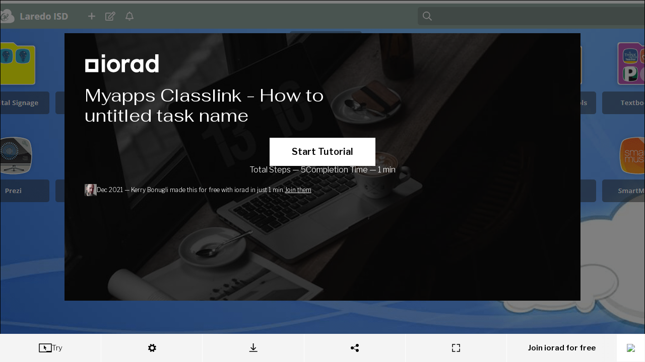

--- FILE ---
content_type: text/html
request_url: https://www.iorad.com/player/1892888/Myapps-Classlink---How-to-untitled-task-name
body_size: 12705
content:
<!doctype html>
  <html lang="en-us" data-pathname=/player/1892888/Myapps-Classlink---How-to-untitled-task-name/   >
    <head>
      <link rel="shortcut icon" href="/favicon.ico" />
      <meta name="viewport" content="width=device-width, initial-scale=1, maximum-scale=5"  />
      
        <link rel="chrome-webstore-item" href="https://chrome.google.com/webstore/detail/kjfmedbganalpkohkeghhpppicoigdal" />
      

      

      

      
        <link rel="preload" href="//s3.iorad.com/_dist/styles/hashed/player/common/cover-chjwmjjgrgp8lc5t19j8.css" as="style" />
<link rel="preload" href="//s3.iorad.com/_dist/styles/hashed/player/common/player-0gjy5j414n1rqiq377xt.css" as="style" />
        <link rel="preload" href="//s3.iorad.com/_dist/scripts/hashed/vendor_player-xqli0fmmtg76v5cwrobg.js" as="script" />
<link rel="preload" href="//s3.iorad.com/_dist/scripts/hashed/player-pbfe6kce0pdqvauyffce.js" as="script" />
      

      
      
      
        <style>html, body, #content, #content-inner { height: 100%; }

  body { margin: 0; }

  body.hide-hubspot > #hubspot-messages-iframe-container,
  body.hide-hubspot > #hubspot-conversations-inline-parent {
    display: none;
  }

  #page-wrap {
    height: 100%;
  }

  .root.oembed {
    border: 2px solid #ebebeb;
  }</style>
      

      
        <script>window.ioradWidgetCustomOptions = { hideIcon: true };</script>
      
      

      <title data-react-helmet="true">Myapps Classlink - How to untitled task name</title><meta data-react-helmet="true" charset="utf-8"/><meta data-react-helmet="true" http-equiv="X-UA-Compatible" content="IE=edge, chrome=1"/><meta data-react-helmet="true" name="google-site-verification" content="bJwiKI9CRA_Mi9p1Fz1s6ZT8Zu9D1x9xndjFrPIHLls"/><meta data-react-helmet="true" name="apple-mobile-web-app-capable" content="yes"/><meta data-react-helmet="true" name="apple-mobile-web-app-status-bar-style" content="black"/><meta data-react-helmet="true" name="p:domain_verify" content="143ebb8333e460da7e38e0e007c07af4"/><meta data-react-helmet="true" name="slack-app-id" content="A9MELHXE3"/><meta data-react-helmet="true" property="og:locale" content="en_US"/><meta data-react-helmet="true" property="og:card" content="summary"/><meta data-react-helmet="true" property="og:site" content="@iorad"/><meta data-react-helmet="true" property="og:creator" content="@iorad"/><meta data-react-helmet="true" property="Copyright" content="Copyright iorad 2026. All Rights Reserved."/><meta data-react-helmet="true" property="og:site_name" content="iorad"/><meta data-react-helmet="true" property="og:title" content="Myapps Classlink - How to untitled task name"/><meta data-react-helmet="true" property="og:url" content="https://www.iorad.com/player/1892888/Myapps-Classlink---How-to-untitled-task-name"/><meta data-react-helmet="true" property="og:description" content="Check out this tutorial on iorad.com"/><meta data-react-helmet="true" property="og:image" content="https://www.iorad.com/api/tutorial/sharingScreenshot?tutorial_id=1892888&amp;sharing_type=default&amp;cache=1639490160000"/><meta data-react-helmet="true" property="og:image:secure_url" content="https://www.iorad.com/api/tutorial/sharingScreenshot?tutorial_id=1892888&amp;sharing_type=default&amp;cache=1639490160000"/><meta data-react-helmet="true" property="og:image:width" content="600"/><meta data-react-helmet="true" property="og:image:height" content="315"/><meta data-react-helmet="true" property="twitter:card" content="summary_large_image"/><meta data-react-helmet="true" property="twitter:title" content="Myapps Classlink - How to untitled task name"/><meta data-react-helmet="true" property="twitter:description" content="Check out this tutorial on iorad.com"/><meta data-react-helmet="true" property="twitter:image" content="https://www.iorad.com/api/tutorial/sharingScreenshot?tutorial_id=1892888&amp;sharing_type=twitter&amp;cache=1639490160000"/><meta data-react-helmet="true" property="twitter:image:width" content="506"/><meta data-react-helmet="true" property="twitter:image:height" content="253"/><meta data-react-helmet="true" property="twitter:site" content="@iorad"/><meta data-react-helmet="true" name="description" content="The first step is to open Laredo ISD and click eSystems. Click LISD Staff Development. Open apps.esc1 and click My Content. Click View/Print Transcript. That&#x27;s it. You&#x27;re done."/><meta data-react-helmet="true" name="author" content="Kerry Bonugli"/><meta data-react-helmet="true" name="google-translate-customization" content="13bb9248d9230b4-f011844e2eaea36c-gb2fafb4c0d9f8139-9"/><meta data-react-helmet="true" name="alternate" type="application/json+oembed" href="//www.iorad.com/api/oembed?url=https%3A%2F%2Fwww.iorad.com%2Fplayer%2F1892888%2FMyapps-Classlink---How-to-untitled-task-name&amp;format=json"/>
    </head>
    <body
      class=""
    >
      

      <script charSet="UTF-8">window.__dataPlayer={"loading":false,"tutorialId":"1892888","isPopup":false,"loaded":true,"noAccessRight":false,"authorId":"41798","json":{"tutorial":{"title":"Myapps Classlink - How to untitled task name","description":"","useBrowserCapture":true,"author":"Kerry Bonugli","authorID":41798,"authoremail":"kbonugli@laredoisd.org","created":"Dec 14, 2021 1:56 PM","updated":"Dec 14, 2021 1:56 PM","likes":0,"duration":0,"liked":false,"theme":-2,"embedOnly":false,"public":true,"list_type":0,"liveDisabled":true,"quizEnabled":true,"embedShareStatic":false,"usedShareStatic":false,"account_type":"free","theme_usage_count":1,"user_mask_count":2,"user_share_static_count":0,"user_audio_count":2,"music_usage_count":0,"user_notracking_count":0,"user_marker_colors_count":24,"user_layout_options_count":0,"print_limit":0,"user_practice_count":0,"locked_privacy_embed":"","locked_privacy_embed_variable":false,"google_analytics_enabled":0,"analytics_email_enabled":0,"referrals_enabled":0,"language_template_enabled":0,"data_export_enabled":0,"public_disabled":false,"privacy_locked":false,"layout_locked":false,"theme_locked":false,"audio_locked":null,"music_locked":false,"quiz_locked":false,"moduleID":1892888,"last_editor_public_name":"Kerry Bonugli","last_editor_id":41798,"type":"U","prohibitShare":true,"musicEnabled":false,"musicId":"","musicAttribution":"","audioTranscriptionEnabled":false,"direct_is_tryview_disabled":false,"screenshotOverlayColor":"#000000","screenshotOverlayOpacity":5,"screenshotOverlayEnter":"no-transition","screenshotOverlayFadeInDuration":3,"screenshotOverlayDynamicMousePosition":false,"screenshotOverlayHideOnTransparentInfoSteps":false,"printAllowed":false,"isLiveTutorial":true,"liveURL":"myapps.classlink.com","liveDomainSpecific":false,"embedWidget":false,"translations":[],"domainsGroups":[],"disabled":false,"baseThemes":[{"unique_id":1,"internalKey":"bright","data":{"name":"Bright","colorPrimary":"#ffffff","headerBackground":"\u002Fcapture\u002Ftutorials\u002Fdefault_theme_1_headerBackground.jpeg","backgroundImageDark":false,"headerMask":"90","headerMaskType":"#ffffff","logoImage":"\u002Fcapture\u002Ftutorials\u002Fdefault_theme_1_logoImage.png","lastModified":1741868166696},"name":"Bright","colorPrimary":"#ffffff","headerBackground":"\u002F\u002Fs3.iorad.com\u002Fcapture\u002Ftutorials\u002Fdefault_theme_1_headerBackground.jpeg","backgroundImageDark":false,"headerMask":"90","headerMaskType":"#ffffff","logoImage":"\u002F\u002Fs3.iorad.com\u002Fcapture\u002Ftutorials\u002Fdefault_theme_1_logoImage.png","lastModified":1741868166696,"id":-1,"isBaseTheme":true},{"unique_id":2,"internalKey":"dark","data":{"name":"Dark","colorPrimary":"#000000","headerBackground":"\u002Fcapture\u002Ftutorials\u002Fdefault_theme_2_headerBackground.jpg","backgroundImageDark":true,"headerMask":"70","headerMaskType":"black","logoImage":"\u002Fcapture\u002Ftutorials\u002Fdefault_theme_2_logoImage.svg","lastModified":1630551201775},"name":"Dark","colorPrimary":"#000000","headerBackground":"\u002F\u002Fs3.iorad.com\u002Fcapture\u002Ftutorials\u002Fdefault_theme_2_headerBackground.jpg","backgroundImageDark":true,"headerMask":"70","headerMaskType":"black","logoImage":"\u002F\u002Fs3.iorad.com\u002Fcapture\u002Ftutorials\u002Fdefault_theme_2_logoImage.svg","lastModified":1630551201775,"id":-2,"isBaseTheme":true,"headerMaskColor":"#000000"},{"unique_id":3,"internalKey":"image","data":{"name":"Artsy ","colorPrimary":"#000000","headerBackground":"\u002Fcapture\u002Ftutorials\u002Fdefault_theme_3_headerBackground.jpg","backgroundImageDark":false,"headerMask":"60","headerMaskType":"#FFFFFF","logoImage":"\u002Fcapture\u002Ftutorials\u002Fdefault_theme_3_logoImage.png","lastModified":1741868179077,"logoImageDark":"\u002Fcapture\u002Ftutorials\u002Fdefault_theme_3_logoImageDark.png"},"name":"Artsy ","colorPrimary":"#000000","headerBackground":"\u002F\u002Fs3.iorad.com\u002Fcapture\u002Ftutorials\u002Fdefault_theme_3_headerBackground.jpg","backgroundImageDark":false,"headerMask":"60","headerMaskType":"#FFFFFF","logoImage":"\u002F\u002Fs3.iorad.com\u002Fcapture\u002Ftutorials\u002Fdefault_theme_3_logoImage.png","lastModified":1741868179077,"logoImageDark":"\u002Fcapture\u002Ftutorials\u002Fdefault_theme_3_logoImageDark.png","id":-3,"isBaseTheme":true}],"isCustomTheme":false,"isPremiumTutorial":false,"emailDomains":"","guideMeMode":"practice","isDraft":false,"isTranslation":false,"translationOf":null,"assetsKey":"aaba8b68-7d13-4095-90a9-be3576745706","category":"","subcategory":"","label":"","notracking":false,"captureNumber":1,"language":"en","languageManual":false,"direct_is_full_step_panel":false,"embed_is_full_step_panel":false,"widget_is_full_step_panel":false,"doitEnabled":true,"commentingEnabled":true,"recommendedEnabled":true,"direct_is_minimized_step_panel":false,"direct_is_steptext_step_panel":false,"direct_is_navbar_step_panel":false,"direct_is_hidden_step_panel":false,"embed_is_minimized_step_panel":false,"embed_is_steptext_step_panel":false,"embed_is_navbar_step_panel":false,"embed_is_hidden_step_panel":false,"widget_is_minimized_step_panel":false,"widget_is_steptext_step_panel":false,"widget_is_navbar_step_panel":false,"widget_is_hidden_step_panel":false,"account_is_trialing":false,"account_is_trialing_with_quota":false,"account_trialing_end":null,"user_trial_tutorials_count":0,"user_video_count":0,"user_custom_recommended_count":0,"gif_count":0,"export_word_count":0,"user_mobile_count":0,"domains_whitelist":"","automations_enabled":0,"ai_settings_enabled":0,"tts_update_notification_disabled":false,"translation_update_notification_disabled":false,"media_locked":false,"disabled_locked":false,"ioradical_agents_locked":false,"disabled_default":false,"individual_creator_settings_enabled":false,"fast_loading_dashboard_enabled":false,"notes":"","authorAvatarSrc":"https:\u002F\u002Flh5.googleusercontent.com\u002F-mh4OtaRrrsA\u002FAAAAAAAAAAI\u002FAAAAAAAAAOE\u002FI7OA2IjnoR4\u002Fs50\u002Fphoto.jpg","updatedTimestamp":1639490217000,"videoTranscriptionEnabled":false,"usedInSquare":false,"notranslate_highlight":false,"notranslate_title":false,"hasMarkerColors":true,"isMobile":false,"mobileOf":null,"customRecommended":false,"copilot":false,"aiWriter":false,"aiPIIRedactor":false},"steps":[{"id":null,"type":"LEFT_CLICK","description":"The first step is to open \u003Cb\u003ELaredo ISD\u003C\u002Fb\u003E and click \u003Cb\u003EeSystems\u003C\u002Fb\u003E","hidden":false,"summary":true,"component":{"type":"text_field","name":"eSystems","bounds":{"x":656,"y":191,"width":133,"height":13},"isInPopup":false,"locator":[{"attributes":[]},{"tagName":"HTML","classes":["app-medium","font-text-bg","default-theme","fontawesome-i2svg-active","iorad-extension-widget-visible","fontawesome-i2svg-complete"],"childIndex":0,"attributes":{"lang":"en","iorad-extension-lazyloadid":"1639413216992","class":"app-medium font-text-bg default-theme fontawesome-i2svg-active iorad-extension-widget-visible fontawesome-i2svg-complete","style":"--color-primary:#93A9A0;","data-iorad-extension":"chrome"}},{"tagName":"BODY","classes":["\u002F*cl-material*\u002F"],"childIndex":1,"attributes":{"class":"\u002F*cl-material*\u002F","style":""}},{"tagName":"APP-ROOT","childIndex":0,"attributes":{"_nghost-nuj-c55":"","ng-version":"10.2.3"}},{"tagName":"SECURE","classes":["ng-star-inserted"],"childIndex":1,"attributes":{"_nghost-nuj-c115":"","class":"ng-star-inserted"}},{"tagName":"DIV","classes":["main-content"],"childIndex":2,"attributes":{"_ngcontent-nuj-c115":"","class":"main-content"}},{"tagName":"APP-APPS-CONTAINER","classes":["custom-scroll","ng-star-inserted"],"childIndex":3,"attributes":{"_ngcontent-nuj-c115":"","tabindex":"-1","role":"main","clkeyboardnav":"","class":"custom-scroll ng-star-inserted","_nghost-nuj-c61":"","style":""}},{"tagName":"FOLDER","id":"sysfolder-1507","classes":["cl-app","cl-folder","app-margin","ng-star-inserted"],"text":"19eSystems","ariaLabel":"eSystems","childIndex":5,"attributes":{"_ngcontent-nuj-c61":"","tabindex":"0","class":"cl-app cl-folder app-margin ng-star-inserted","_nghost-nuj-c60":"","id":"sysfolder-1507","aria-label":"eSystems","aria-describedby":"1507_locked","style":""}},{"tagName":"DIV","classes":["name","ng-star-inserted"],"text":"eSystems","childIndex":2,"attributes":{"_ngcontent-nuj-c60":"","class":"name ng-star-inserted","style":""}},{"tagName":"P","id":"folderLabel","text":"eSystems","childIndex":0,"attributes":{"_ngcontent-nuj-c60":"","id":"folderLabel","data-iorad-extension-capture-preview":"true","style":"outline-width: 3px;"}}],"style":{"color":"rgb(255, 255, 255)","background-color":"rgba(0, 0, 0, 0)","font-size":"13px","font-weight":"600","font-family":"\"Open Sans\", Arial, sans-serif"},"alternatives":[]},"window":{"width":1920,"height":880,"x":0,"y":0,"title":"Laredo ISD","url":"https:\u002F\u002Fmyapps.classlink.com\u002Fhome","frameURL":"https:\u002F\u002Fmyapps.classlink.com\u002Fhome","id":128,"documentId":"iorad_BOoCZjE1rMofqj9RjiHIffOE8","createTimeStamp":1639489888133,"lastTransition":{"type":"auto_bookmark","qualifiers":["server_redirect"],"timeStamp":1639490175127},"loggedIn":true,"navActiveAnchorInfo":null,"faviconURL":"https:\u002F\u002Fmyapps.classlink.com\u002Ffavicon.ico"},"marker":{"bounds":{"x":656,"y":191,"width":133,"height":13},"type":"rectangle","color":"rgba(0, 0, 0, 0)"},"screenshot":{"fileSize":604446,"width":1920,"height":880,"x":0,"y":0,"id":"d004fa82-76b9-f429-30c6-08176bcd009e_0","frames":[{"id":"d004fa82-76b9-f429-30c6-08176bcd009e_0","url":"https:\u002F\u002Fs3.iorad.com\u002Fcapture\u002Ftutorials\u002F41798\u002F1892888\u002Fd004fa82-76b9-f429-30c6-08176bcd009e_0.png?cache=1769948231956&Expires=1770034631&Key-Pair-Id=APKAJQSOPV7ZJ4BLD63A&Signature=hOat5CM0DJTBxl60qOIXu05bK7jzwzcYsU1ynggDBXq0QFDwwWYRTiyxuzCLwU72zRtD~3DVWvQJn5wFx3fndDap1drwY42DclL5gpfoAMsGyatuf4d9azFoEWOkUZvNaj-kAweJfBNU0eZXnTMIYhTNFnrVGxz7GJUch18cqJMgeUNCrMLwtcyZCUTsyiP~lbjVwKD0fnF2QSYJiTnfUlFEjzfT1VlAbOBluwAKEF~5dxAARvYS8hnOi0tXAb9~T5Nmqd-Hu3uqi~xWZHVPmaNPb8PM4wRWMZBtRwG-X0sjjWxr4koS8oqZrTGSBibQ9fhUpYIAW-panl6C8bDzVw__","saved":true,"encrypted":false}],"url":null,"saved":true,"encrypted":false},"event":{"dblclick":false,"change":false,"clientX":719,"clientY":188,"startTimeStamp":1639490168369,"endTimeStamp":1639490181885,"captureDuration":13516},"index":0,"steps":[],"audioEncrypted":null,"_audioUrl":null,"videoEncrypted":null,"_videoUrl":null},{"id":null,"type":"LEFT_CLICK","description":"Click \u003Cb\u003ELISD Staff Development\u003C\u002Fb\u003E","hidden":false,"summary":true,"component":{"type":"link","name":"LISD Staff Development","bounds":{"x":1354,"y":194,"width":143,"height":165},"isInPopup":true,"locator":[{"tagName":"APP-ROOT","childIndex":0,"attributes":{"_nghost-nuj-c55":"","ng-version":"10.2.3"}},{"tagName":"SECURE","classes":["ng-star-inserted"],"childIndex":1,"attributes":{"_nghost-nuj-c115":"","class":"ng-star-inserted"}},{"tagName":"DIV","classes":["main-content"],"childIndex":2,"attributes":{"_ngcontent-nuj-c115":"","class":"main-content"}},{"tagName":"APP-APPS-CONTAINER","classes":["custom-scroll","ng-star-inserted","overflow-hidden"],"childIndex":3,"attributes":{"_ngcontent-nuj-c115":"","tabindex":"-1","role":"main","clkeyboardnav":"","class":"custom-scroll ng-star-inserted overflow-hidden","_nghost-nuj-c61":"","style":""}},{"tagName":"APP-FOLDER-VIEW","classes":["ng-tns-c59-14","ng-trigger","ng-trigger-hostEnter"],"childIndex":0,"attributes":{"_ngcontent-nuj-c61":"","_nghost-nuj-c59":"","class":"ng-tns-c59-14 ng-trigger ng-trigger-hostEnter","style":"opacity: 1; pointer-events: all;"}},{"tagName":"DIV","classes":["my-apps-modal","ng-tns-c59-14","ng-trigger","ng-trigger-openClose","ng-star-inserted"],"childIndex":1,"attributes":{"_ngcontent-nuj-c59":"","class":"my-apps-modal ng-tns-c59-14 ng-trigger ng-trigger-openClose ng-star-inserted","style":"transform: scale(1, 1);"}},{"tagName":"DIV","classes":["modal-main-content","custom-scroll","ng-tns-c59-14"],"childIndex":2,"attributes":{"_ngcontent-nuj-c59":"","class":"modal-main-content custom-scroll ng-tns-c59-14"}},{"tagName":"DIV","classes":["folder-app","ng-tns-c59-14","ng-star-inserted"],"text":"LISD Staff Development","childIndex":8,"attributes":{"_ngcontent-nuj-c59":"","class":"folder-app ng-tns-c59-14 ng-star-inserted","style":""}},{"tagName":"DIV","classes":["ng-tns-c59-14"],"text":"LISD Staff Development","childIndex":0,"attributes":{"_ngcontent-nuj-c59":"","class":"ng-tns-c59-14"}},{"tagName":"APPLICATION","classes":["cl-app","app-folder-margin","ng-tns-c59-14"],"text":"LISD Staff Development","childIndex":0,"attributes":{"_ngcontent-nuj-c59":"","role":"link","tabindex":"0","class":"cl-app app-folder-margin ng-tns-c59-14","_nghost-nuj-c58":"","data-iorad-extension-capture-preview":"true","style":"outline-width: 3px;"}}],"style":{"color":"rgb(51, 51, 51)","background-color":"rgba(51, 51, 51, 0.4)","font-size":"14px","font-weight":"400","font-family":"\"Open Sans\", Arial, sans-serif"},"alternatives":[]},"window":{"width":1920,"height":880,"x":0,"y":0,"title":"Laredo ISD","url":"https:\u002F\u002Fmyapps.classlink.com\u002Fhome","frameURL":"https:\u002F\u002Fmyapps.classlink.com\u002Fhome","id":128,"documentId":"iorad_BOoCZjE1rMofqj9RjiHIffOE8","createTimeStamp":1639489888133,"lastTransition":{"type":"auto_bookmark","qualifiers":["server_redirect"],"timeStamp":1639490175127},"loggedIn":true,"navActiveAnchorInfo":null},"marker":{"bounds":{"x":1354,"y":194,"width":143,"height":165},"type":"rectangle","color":"rgba(51, 51, 51, 0.4)"},"screenshot":{"fileSize":540898,"width":1920,"height":880,"x":0,"y":0,"id":"d004fa82-76b9-f429-30c6-08176bcd009e_1","frames":[{"id":"d004fa82-76b9-f429-30c6-08176bcd009e_1","url":"https:\u002F\u002Fs3.iorad.com\u002Fcapture\u002Ftutorials\u002F41798\u002F1892888\u002Fd004fa82-76b9-f429-30c6-08176bcd009e_1.png?cache=1769948231956&Expires=1770034631&Key-Pair-Id=APKAJQSOPV7ZJ4BLD63A&Signature=CWJ6KGgiij4qrDvnehBG5FZoGJ4Hz-6bmiLdLQbLfw7Pl-hKo5KQ8uDd3BV5s9IolG9OQdNc~-2JJL33sEfXf~KF-BG8Dazlpb2BzHAh4sm363VGUCMP6pfPLS3FrIfIFtsEeLMjcDQSAfWVhRHZdLKMtu4E1OMwEU9Sfq1zFgE7LfEHKPX2rgORhbLXkfomQY1-x0o7Bnf~tUiw3KVya9tkNSr3yHtPsoBvyeSjqTpq7iVBN40Ahk2PmENp4cdGccbK1W4T6mdluaLxlg0uHuGUZY188O36WW3fRJ5vpAnjc1Wdq5E7YgXQI8gWRL2~tX1HjjZeXRMadiuG1WjXpw__","saved":true,"encrypted":false}],"url":null,"saved":true,"encrypted":false},"event":{"dblclick":false,"change":false,"clientX":1402,"clientY":328,"startTimeStamp":1639490184028,"endTimeStamp":1639490185607,"captureDuration":3722},"index":1,"steps":[],"audioEncrypted":null,"_audioUrl":null,"videoEncrypted":null,"_videoUrl":null},{"id":null,"type":"LEFT_CLICK","description":"Open \u003Cb\u003Eapps.esc1\u003C\u002Fb\u003E and click \u003Cb\u003EMy Content\u003C\u002Fb\u003E","hidden":false,"summary":true,"component":{"type":"link","name":"My Content","bounds":{"x":462,"y":0,"width":110,"height":50},"isInPopup":false,"locator":[{"attributes":[]},{"tagName":"HTML","classes":["js","flexbox","flexboxlegacy","canvas","canvastext","webgl","no-touch","geolocation","postmessage","websqldatabase","indexeddb","hashchange","history","draganddrop","websockets","rgba","hsla","multiplebgs","backgroundsize","borderimage","borderradius","boxshadow","textshadow","opacity","cssanimations","csscolumns","cssgradients","cssreflections","csstransforms","csstransforms3d","csstransitions","fontface","generatedcontent","video","audio","localstorage","sessionstorage","webworkers","no-applicationcache","svg","inlinesvg","smil","svgclippaths","iorad-extension-widget-visible"],"childIndex":0,"attributes":{"iorad-extension-lazyloadid":"1639413216992","style":"","class":"js flexbox flexboxlegacy canvas canvastext webgl no-touch geolocation postmessage websqldatabase indexeddb hashchange history draganddrop websockets rgba hsla multiplebgs backgroundsize borderimage borderradius boxshadow textshadow opacity cssanimations csscolumns cssgradients cssreflections csstransforms csstransforms3d csstransitions fontface generatedcontent video audio localstorage sessionstorage webworkers no-applicationcache svg inlinesvg smil svgclippaths iorad-extension-widget-visible","data-iorad-extension":"chrome"}},{"tagName":"BODY","childIndex":1,"attributes":{"style":""}},{"tagName":"DIV","classes":["outmost-wrapper"],"childIndex":2,"attributes":{"class":"outmost-wrapper","style":""}},{"tagName":"DIV","classes":["navbar","navbar-inverse","navbar-fixed-top"],"childIndex":0,"attributes":{"class":"navbar navbar-inverse navbar-fixed-top"}},{"tagName":"DIV","classes":["container"],"childIndex":0,"attributes":{"class":"container"}},{"tagName":"DIV","classes":["navbar-collapse","collapse"],"childIndex":1,"attributes":{"class":"navbar-collapse collapse"}},{"tagName":"UL","classes":["nav","navbar-nav"],"childIndex":0,"attributes":{"class":"nav navbar-nav"}},{"tagName":"LI","text":"My Content","childIndex":1,"attributes":{}},{"tagName":"A","text":"My Content","href":"\u002FProfessionalDevelopment\u002Flaredoisd\u002FMyContent","childIndex":0,"attributes":{"href":"\u002FProfessionalDevelopment\u002Flaredoisd\u002FMyContent","data-iorad-extension-capture-preview":"true","style":"outline-width: 3px;"}}],"style":{"color":"rgb(255, 255, 255)","background-color":"rgb(58, 144, 208)","font-size":"14px","font-weight":"400","font-family":"\"Helvetica Neue\", Helvetica, Arial, sans-serif"},"alternatives":[]},"window":{"width":1920,"height":880,"x":0,"y":0,"title":"Professional Development","url":"https:\u002F\u002Fapps.esc1.net\u002FProfessionalDevelopment\u002Flaredoisd\u002FHome","frameURL":"https:\u002F\u002Fapps.esc1.net\u002FProfessionalDevelopment\u002Flaredoisd\u002FHome","id":174,"documentId":"iorad_SoznOVUzYQ73nRcjScx3JF5y6","createTimeStamp":1639490185625,"lastTransition":{"type":"link","qualifiers":[],"timeStamp":1639490187343},"loggedIn":true,"navActiveAnchorInfo":null},"marker":{"bounds":{"x":462,"y":0,"width":110,"height":50},"type":"rectangle","color":"rgb(58, 144, 208)"},"screenshot":{"fileSize":452202,"width":1920,"height":880,"x":0,"y":0,"id":"d004fa82-76b9-f429-30c6-08176bcd009e_2","frames":[{"id":"d004fa82-76b9-f429-30c6-08176bcd009e_2","url":"https:\u002F\u002Fs3.iorad.com\u002Fcapture\u002Ftutorials\u002F41798\u002F1892888\u002Fd004fa82-76b9-f429-30c6-08176bcd009e_2.png?cache=1769948231956&Expires=1770034631&Key-Pair-Id=APKAJQSOPV7ZJ4BLD63A&Signature=FkIvJwaBTU-VLY3wLILJjzNGxRBbgkEYiXMXU8A4BX-l6JCkC-8GC15kM7NlEcL3Wf9aZGyGqP7w9VPnF05FFKae7hWabOKN2fF6lHwu9O1MoB8Dudr-E2-2P2eFq5oy0ts0S~YSAnW2bgXg8Z6JjKWV0LAT-BdFyCXa-qwWZOf3gM5wktZ4JkGfB18yT3DZH7Q-uUneFDCyuzuUVmRIRnPB9rG19g29oI5rCvZqxkVJ-KMRChJm9J-eccfGMxpN2VTkvGTTOyzPUm~f~3qZswsoHSwsDJF9zayxbBZOTnAA968YsSPnE~yyvYf7jeBg8GK7iQeOu7b38EIPq4UnJQ__","saved":true,"encrypted":false}],"url":null,"saved":true,"encrypted":false},"event":{"dblclick":false,"change":false,"clientX":560,"clientY":45,"startTimeStamp":1639490194112,"endTimeStamp":1639490195079,"captureDuration":9472},"index":2,"steps":[],"descriptionModTime":"2021-12-14T13:56:52.098Z","descriptionTextModTime":"2021-12-14T13:56:52.098Z","audioEncrypted":null,"_audioUrl":null,"videoEncrypted":null,"_videoUrl":null},{"id":null,"type":"LEFT_CLICK","description":"Click \u003Cb\u003EView\u002FPrint Transcript\u003C\u002Fb\u003E","hidden":false,"summary":true,"component":{"type":"button","name":"View\u002FPrint Transcript","bounds":{"x":1001,"y":293,"width":122,"height":30},"isInPopup":false,"locator":[{"attributes":[]},{"tagName":"HTML","classes":["js","flexbox","flexboxlegacy","canvas","canvastext","webgl","no-touch","geolocation","postmessage","websqldatabase","indexeddb","hashchange","history","draganddrop","websockets","rgba","hsla","multiplebgs","backgroundsize","borderimage","borderradius","boxshadow","textshadow","opacity","cssanimations","csscolumns","cssgradients","cssreflections","csstransforms","csstransforms3d","csstransitions","fontface","generatedcontent","video","audio","localstorage","sessionstorage","webworkers","no-applicationcache","svg","inlinesvg","smil","svgclippaths","iorad-extension-widget-visible"],"childIndex":0,"attributes":{"iorad-extension-lazyloadid":"1639413216992","style":"","class":"js flexbox flexboxlegacy canvas canvastext webgl no-touch geolocation postmessage websqldatabase indexeddb hashchange history draganddrop websockets rgba hsla multiplebgs backgroundsize borderimage borderradius boxshadow textshadow opacity cssanimations csscolumns cssgradients cssreflections csstransforms csstransforms3d csstransitions fontface generatedcontent video audio localstorage sessionstorage webworkers no-applicationcache svg inlinesvg smil svgclippaths iorad-extension-widget-visible","data-iorad-extension":"chrome"}},{"tagName":"BODY","childIndex":1,"attributes":{"style":""}},{"tagName":"DIV","classes":["outmost-wrapper"],"childIndex":2,"attributes":{"class":"outmost-wrapper"}},{"tagName":"DIV","classes":["container","body-content"],"childIndex":3,"attributes":{"class":"container body-content"}},{"tagName":"MAIN","childIndex":4,"attributes":{"style":""}},{"tagName":"DIV","classes":["row"],"childIndex":3,"attributes":{"class":"row"}},{"tagName":"DIV","classes":["col-md-12","col-lg-12","col-sm-12","text-right"],"childIndex":0,"attributes":{"class":"col-md-12 col-lg-12 col-sm-12 text-right"}},{"tagName":"A","classes":["btn","btn-info","btn-sm"],"text":"View\u002FPrint Transcript","href":"\u002FProfessionalDevelopment\u002Flaredoisd\u002FReports\u002FPrintReport?ReportType=Transcript&pid=113854&wkid=0&srn=0&entityid=240901&subentityid=0&exporttype=pdf&SelectedGroupID=0","childIndex":0,"attributes":{"href":"\u002FProfessionalDevelopment\u002Flaredoisd\u002FReports\u002FPrintReport?ReportType=Transcript&pid=113854&wkid=0&srn=0&entityid=240901&subentityid=0&exporttype=pdf&SelectedGroupID=0","target":"_blank","class":"btn btn-info btn-sm","data-iorad-extension-capture-preview":"true","style":"outline-width: 3px;"}}],"style":{"color":"rgb(255, 255, 255)","background-color":"rgb(49, 176, 213)","font-size":"12px","font-weight":"400","font-family":"\"Helvetica Neue\", Helvetica, Arial, sans-serif"},"alternatives":[]},"window":{"width":1920,"height":880,"x":0,"y":0,"title":"My Content - Professional Development","url":"https:\u002F\u002Fapps.esc1.net\u002FProfessionalDevelopment\u002Flaredoisd\u002FMyContent","frameURL":"https:\u002F\u002Fapps.esc1.net\u002FProfessionalDevelopment\u002Flaredoisd\u002FMyContent","id":174,"documentId":"iorad_kmVeMkdVO23To8L8OueLYxlYw","createTimeStamp":1639490185625,"lastTransition":{"type":"link","qualifiers":[],"timeStamp":1639490195492},"loggedIn":true,"navActiveAnchorInfo":null},"marker":{"bounds":{"x":1001,"y":293,"width":122,"height":30},"type":"rectangle","color":"rgb(49, 176, 213)"},"screenshot":{"fileSize":143078,"width":1920,"height":880,"x":0,"y":0,"id":"d004fa82-76b9-f429-30c6-08176bcd009e_3","frames":[{"id":"d004fa82-76b9-f429-30c6-08176bcd009e_2","url":"https:\u002F\u002Fs3.iorad.com\u002Fcapture\u002Ftutorials\u002F41798\u002F1892888\u002Fd004fa82-76b9-f429-30c6-08176bcd009e_2.png?cache=1769948231956&Expires=1770034631&Key-Pair-Id=APKAJQSOPV7ZJ4BLD63A&Signature=FkIvJwaBTU-VLY3wLILJjzNGxRBbgkEYiXMXU8A4BX-l6JCkC-8GC15kM7NlEcL3Wf9aZGyGqP7w9VPnF05FFKae7hWabOKN2fF6lHwu9O1MoB8Dudr-E2-2P2eFq5oy0ts0S~YSAnW2bgXg8Z6JjKWV0LAT-BdFyCXa-qwWZOf3gM5wktZ4JkGfB18yT3DZH7Q-uUneFDCyuzuUVmRIRnPB9rG19g29oI5rCvZqxkVJ-KMRChJm9J-eccfGMxpN2VTkvGTTOyzPUm~f~3qZswsoHSwsDJF9zayxbBZOTnAA968YsSPnE~yyvYf7jeBg8GK7iQeOu7b38EIPq4UnJQ__","saved":true,"encrypted":false},{"id":"d004fa82-76b9-f429-30c6-08176bcd009e_3-d004fa82-76b9-f429-30c6-08176bcd009e_2-diff","x":0,"y":0,"width":1920,"height":880,"url":"https:\u002F\u002Fs3.iorad.com\u002Fcapture\u002Ftutorials\u002F41798\u002F1892888\u002Fd004fa82-76b9-f429-30c6-08176bcd009e_3-d004fa82-76b9-f429-30c6-08176bcd009e_2-diff.png?cache=1769948231956&Expires=1770034631&Key-Pair-Id=APKAJQSOPV7ZJ4BLD63A&Signature=Ft5W03-SyviqxpFXRYlNFaR3NHS5kHJUUAVxugra9VXfljKvM9iHOgx4rEzpkx5vojHNdhUz2NYWkdXKVdTOL4hv1Oi8d7dPK9VyN2n3Yhw4MyNIL84ELiX67l~Vi89w6mbhUKnsXbB-Qv8YOPgZZhNTcwmqSKvqGWqXdRMDzNJ11W5N05rNGqzptmMXbtOwrQJdD5XSdmZPR5GZsVU09kxx0ck5g3rUE9IAqOj~NFYmzCFVNG7v8oCGHAPea0uFvwAS3NxCr77D661-gB4a5ILIkn95tb6Yt~c556HNvDpTMIraXND1oNoI9Zb8xRlG7IP~otFYuXgDxBbgU-wS5Q__","saved":true,"encrypted":false}],"url":null,"saved":true,"encrypted":false},"event":{"dblclick":false,"change":false,"clientX":1055,"clientY":294,"startTimeStamp":1639490198794,"endTimeStamp":1639490200083,"captureDuration":5004},"index":3,"steps":[],"audioEncrypted":null,"_audioUrl":null,"videoEncrypted":null,"_videoUrl":null},{"id":null,"type":"READ","description":"That's it. You're done.","hidden":false,"summary":true,"component":{"type":"button","name":"View\u002FPrint Transcript","bounds":{"x":1001,"y":293,"width":122,"height":30},"isInPopup":false,"locator":[{"attributes":[]},{"tagName":"HTML","classes":["js","flexbox","flexboxlegacy","canvas","canvastext","webgl","no-touch","geolocation","postmessage","websqldatabase","indexeddb","hashchange","history","draganddrop","websockets","rgba","hsla","multiplebgs","backgroundsize","borderimage","borderradius","boxshadow","textshadow","opacity","cssanimations","csscolumns","cssgradients","cssreflections","csstransforms","csstransforms3d","csstransitions","fontface","generatedcontent","video","audio","localstorage","sessionstorage","webworkers","no-applicationcache","svg","inlinesvg","smil","svgclippaths","iorad-extension-widget-visible"],"childIndex":0,"attributes":{"iorad-extension-lazyloadid":"1639413216992","style":"","class":"js flexbox flexboxlegacy canvas canvastext webgl no-touch geolocation postmessage websqldatabase indexeddb hashchange history draganddrop websockets rgba hsla multiplebgs backgroundsize borderimage borderradius boxshadow textshadow opacity cssanimations csscolumns cssgradients cssreflections csstransforms csstransforms3d csstransitions fontface generatedcontent video audio localstorage sessionstorage webworkers no-applicationcache svg inlinesvg smil svgclippaths iorad-extension-widget-visible","data-iorad-extension":"chrome"}},{"tagName":"BODY","childIndex":1,"attributes":{"style":"","class":""}},{"tagName":"DIV","classes":["outmost-wrapper"],"childIndex":2,"attributes":{"class":"outmost-wrapper"}},{"tagName":"DIV","classes":["container","body-content"],"childIndex":3,"attributes":{"class":"container body-content"}},{"tagName":"MAIN","childIndex":4,"attributes":{"style":""}},{"tagName":"DIV","classes":["row"],"childIndex":3,"attributes":{"class":"row"}},{"tagName":"DIV","classes":["col-md-12","col-lg-12","col-sm-12","text-right"],"childIndex":0,"attributes":{"class":"col-md-12 col-lg-12 col-sm-12 text-right"}},{"tagName":"A","classes":["btn","btn-info","btn-sm"],"text":"View\u002FPrint Transcript","href":"\u002FProfessionalDevelopment\u002Flaredoisd\u002FReports\u002FPrintReport?ReportType=Transcript&pid=113854&wkid=0&srn=0&entityid=240901&subentityid=0&exporttype=pdf&SelectedGroupID=0","childIndex":0,"attributes":{"href":"\u002FProfessionalDevelopment\u002Flaredoisd\u002FReports\u002FPrintReport?ReportType=Transcript&pid=113854&wkid=0&srn=0&entityid=240901&subentityid=0&exporttype=pdf&SelectedGroupID=0","target":"_blank","class":"btn btn-info btn-sm","style":"outline-width: 3px;","data-iorad-extension-capture-preview":"true"}}],"style":{"color":"rgb(255, 255, 255)","background-color":"rgb(49, 176, 213)","font-size":"12px","font-weight":"400","font-family":"\"Helvetica Neue\", Helvetica, Arial, sans-serif"},"alternatives":[]},"window":{"width":1920,"height":880,"x":0,"y":0,"title":"My Content - Professional Development","url":"https:\u002F\u002Fapps.esc1.net\u002FProfessionalDevelopment\u002Flaredoisd\u002FMyContent","frameURL":"https:\u002F\u002Fapps.esc1.net\u002FProfessionalDevelopment\u002Flaredoisd\u002FMyContent","id":174,"documentId":"iorad_kmVeMkdVO23To8L8OueLYxlYw","createTimeStamp":1639490185625,"lastTransition":{"type":"link","qualifiers":[],"timeStamp":1639490195492},"loggedIn":true,"navActiveAnchorInfo":null},"marker":{"bounds":{"x":1001,"y":293,"width":122,"height":30},"type":"rectangle","color":"rgb(49, 176, 213)"},"screenshot":{"fileSize":143078,"width":1920,"height":880,"x":0,"y":0,"id":"d004fa82-76b9-f429-30c6-08176bcd009e_4","frames":[{"id":"d004fa82-76b9-f429-30c6-08176bcd009e_2","url":"https:\u002F\u002Fs3.iorad.com\u002Fcapture\u002Ftutorials\u002F41798\u002F1892888\u002Fd004fa82-76b9-f429-30c6-08176bcd009e_2.png?cache=1769948231956&Expires=1770034631&Key-Pair-Id=APKAJQSOPV7ZJ4BLD63A&Signature=FkIvJwaBTU-VLY3wLILJjzNGxRBbgkEYiXMXU8A4BX-l6JCkC-8GC15kM7NlEcL3Wf9aZGyGqP7w9VPnF05FFKae7hWabOKN2fF6lHwu9O1MoB8Dudr-E2-2P2eFq5oy0ts0S~YSAnW2bgXg8Z6JjKWV0LAT-BdFyCXa-qwWZOf3gM5wktZ4JkGfB18yT3DZH7Q-uUneFDCyuzuUVmRIRnPB9rG19g29oI5rCvZqxkVJ-KMRChJm9J-eccfGMxpN2VTkvGTTOyzPUm~f~3qZswsoHSwsDJF9zayxbBZOTnAA968YsSPnE~yyvYf7jeBg8GK7iQeOu7b38EIPq4UnJQ__","saved":true,"encrypted":false},{"id":"d004fa82-76b9-f429-30c6-08176bcd009e_3-d004fa82-76b9-f429-30c6-08176bcd009e_2-diff","x":0,"y":0,"width":1920,"height":880,"url":"https:\u002F\u002Fs3.iorad.com\u002Fcapture\u002Ftutorials\u002F41798\u002F1892888\u002Fd004fa82-76b9-f429-30c6-08176bcd009e_3-d004fa82-76b9-f429-30c6-08176bcd009e_2-diff.png?cache=1769948231956&Expires=1770034631&Key-Pair-Id=APKAJQSOPV7ZJ4BLD63A&Signature=Ft5W03-SyviqxpFXRYlNFaR3NHS5kHJUUAVxugra9VXfljKvM9iHOgx4rEzpkx5vojHNdhUz2NYWkdXKVdTOL4hv1Oi8d7dPK9VyN2n3Yhw4MyNIL84ELiX67l~Vi89w6mbhUKnsXbB-Qv8YOPgZZhNTcwmqSKvqGWqXdRMDzNJ11W5N05rNGqzptmMXbtOwrQJdD5XSdmZPR5GZsVU09kxx0ck5g3rUE9IAqOj~NFYmzCFVNG7v8oCGHAPea0uFvwAS3NxCr77D661-gB4a5ILIkn95tb6Yt~c556HNvDpTMIraXND1oNoI9Zb8xRlG7IP~otFYuXgDxBbgU-wS5Q__","saved":true,"encrypted":false}],"url":null,"saved":true,"encrypted":false},"event":{"name":"lastSlide","transparent":true,"startTimeStamp":1639490209783,"endTimeStamp":1639490209783,"captureDuration":9700},"index":4,"steps":[],"audioEncrypted":null,"_audioUrl":null,"videoEncrypted":null,"_videoUrl":null}],"themes":[{"id":1,"name":"Custom 1","baseTheme":"Light ","colorPrimary":"#ffffff","minContrastPercent":null,"logoImage":null,"logoHref":null,"logoName":null,"logoTargetBlank":null,"notyDisplayed":null,"dynamicBackgroundEnabled":true,"colorSecondary":"#ffffff","isCompanyTheme":null,"headerMaskColor":"#000000","lock":true}],"default":{},"markerColors":{},"liveUrlConfig":{"list":[]},"headerColors":{"coverBackgroundImage":"\u002F\u002Fs3.iorad.com\u002Fcapture\u002Ftutorials\u002Fdefault_theme_2_headerBackground.jpg?cache=1630551201775","coverBackground":"rgba(0, 0, 0, 0.7)","font":"#ffffff"},"fonts":{"primaryFamily":"Libre Franklin","secondaryFamily":"Fahkwang"}},"playerURL":{"IFRAME":"\u003Ciframe src=\"https:\u002F\u002Fwww.iorad.com\u002Fplayer\u002F1892888\u002FMyapps-Classlink---How-to-untitled-task-name?src=iframe&oembed=1\" width=\"100%\" height=\"500px\" style=\"width: 100%; height: 500px; border-bottom: 1px solid #ccc;\" referrerpolicy=\"strict-origin-when-cross-origin\" frameborder=\"0\" webkitallowfullscreen=\"webkitallowfullscreen\" mozallowfullscreen=\"mozallowfullscreen\" allowfullscreen=\"allowfullscreen\" allow=\"camera; microphone; clipboard-write;\" sandbox=\"allow-scripts allow-forms allow-same-origin allow-presentation allow-downloads allow-modals allow-popups allow-popups-to-escape-sandbox allow-top-navigation allow-top-navigation-by-user-activation\"\u003E\u003C\u002Fiframe\u003E","STATIC_IFRAME":"\u003Ciframe src=\"https:\u002F\u002Fwww.iorad.com\u002Fplayer\u002F1892888\u002FMyapps-Classlink---How-to-untitled-task-name?isStaticShare=true&oembed=1\" width=\"100%\" height=\"500px\" style=\"width: 100%; height: 500px; border-bottom: 1px solid #ccc;\" referrerpolicy=\"strict-origin-when-cross-origin\" frameborder=\"0\" webkitallowfullscreen=\"webkitallowfullscreen\" mozallowfullscreen=\"mozallowfullscreen\" allowfullscreen=\"allowfullscreen\" allow=\"camera; microphone; clipboard-write\" sandbox=\"allow-scripts allow-forms allow-same-origin allow-presentation allow-downloads allow-modals allow-popups allow-popups-to-escape-sandbox allow-top-navigation allow-top-navigation-by-user-activation\"\u003E\u003C\u002Fiframe\u003E","IFRAME_URL":"https:\u002F\u002Fwww.iorad.com\u002Fplayer\u002F1892888\u002FMyapps-Classlink---How-to-untitled-task-name?src=iframe","EMBED":"\u003Cdiv style=\"max-width: 100%; width: 800px; margin: 0 auto;\"\u003E \u003Cdiv style=\"display: none;\"\u003E \u003Cp style=\"display: none; text-align: center; margin-top: 10px;\"\u003E \u003Ci style=\"font-style: italic; font-weight: bold; color: #CCCCCC; font-size: 18px;\"\u003E5 STEPS\u003C\u002Fi\u003E \u003C\u002Fp\u003E \u003Cp style='font-size: 15px; line-height: 136%; margin-top: 59px; margin-bottom: 51px;'\u003E 1. The first step is to open \u003Cb style=\"font-weight:normal;color:#FF00D6\"\u003ELaredo ISD\u003C\u002Fb\u003E and click \u003Cb style=\"font-weight:normal;color:#FF00D6\"\u003EeSystems\u003C\u002Fb\u003E \u003C\u002Fp\u003E \u003Cp style=\"text-align: center;\"\u003E\u003Cimg src=\"https:\u002F\u002Fwww.iorad.com\u002Fapi\u002Ftutorial\u002FstepScreenshot?tutorial_id=1892888&step_number=1&width=800&height=600&mobile_width=450&mobile_height=400&apply_resize=true&min_zoom=0.5\" style=\"max-width: 100%;max-height: 100%;border: none;\" alt=\"\" \u002F\u003E\u003C\u002Fp\u003E \u003Cp style='font-size: 15px; line-height: 136%; margin-top: 59px; margin-bottom: 51px;'\u003E 2. Click \u003Cb style=\"font-weight:normal;color:#FF00D6\"\u003ELISD Staff Development\u003C\u002Fb\u003E \u003C\u002Fp\u003E \u003Cp style=\"text-align: center;\"\u003E\u003Cimg src=\"https:\u002F\u002Fwww.iorad.com\u002Fapi\u002Ftutorial\u002FstepScreenshot?tutorial_id=1892888&step_number=2&width=800&height=600&mobile_width=450&mobile_height=400&apply_resize=true&min_zoom=0.5\" style=\"max-width: 100%;max-height: 100%;border: none;\" alt=\"\" \u002F\u003E\u003C\u002Fp\u003E \u003Cp style='font-size: 15px; line-height: 136%; margin-top: 59px; margin-bottom: 51px;'\u003E 3. Open \u003Cb style=\"font-weight:normal;color:#FF00D6\"\u003Eapps.esc1\u003C\u002Fb\u003E and click \u003Cb style=\"font-weight:normal;color:#FF00D6\"\u003EMy Content\u003C\u002Fb\u003E \u003C\u002Fp\u003E \u003Cp style=\"text-align: center;\"\u003E\u003Cimg src=\"https:\u002F\u002Fwww.iorad.com\u002Fapi\u002Ftutorial\u002FstepScreenshot?tutorial_id=1892888&step_number=3&width=800&height=600&mobile_width=450&mobile_height=400&apply_resize=true&min_zoom=0.5\" style=\"max-width: 100%;max-height: 100%;border: none;\" alt=\"\" \u002F\u003E\u003C\u002Fp\u003E \u003Cp style='font-size: 15px; line-height: 136%; margin-top: 59px; margin-bottom: 51px;'\u003E 4. Click \u003Cb style=\"font-weight:normal;color:#FF00D6\"\u003EView\u002FPrint Transcript\u003C\u002Fb\u003E \u003C\u002Fp\u003E \u003Cp style=\"text-align: center;\"\u003E\u003Cimg src=\"https:\u002F\u002Fwww.iorad.com\u002Fapi\u002Ftutorial\u002FstepScreenshot?tutorial_id=1892888&step_number=4&width=800&height=600&mobile_width=450&mobile_height=400&apply_resize=true&min_zoom=0.5\" style=\"max-width: 100%;max-height: 100%;border: none;\" alt=\"\" \u002F\u003E\u003C\u002Fp\u003E \u003Cp style='font-size: 15px; line-height: 136%; margin-top: 59px; margin-bottom: 51px;'\u003E 5. That's it. You're done. \u003C\u002Fp\u003E \u003Cp style=\"text-align: center;\"\u003E\u003Cimg src=\"https:\u002F\u002Fwww.iorad.com\u002Fapi\u002Ftutorial\u002FstepScreenshot?tutorial_id=1892888&step_number=5&width=800&height=600&mobile_width=450&mobile_height=400&apply_resize=true&min_zoom=0.5\" style=\"max-width: 100%;max-height: 100%;border: none;\" alt=\"\" \u002F\u003E\u003C\u002Fp\u003E \u003C\u002Fdiv\u003E \u003C\u002Fdiv\u003E \u003Ch3 style=\"display: none; font-size: 18px; margin-top: 89px; margin-bottom: 15px;\"\u003E Here's an interactive tutorial \u003C\u002Fh3\u003E \u003Cp style=\"display: none;\"\u003E \u003Ca href=\"https:\u002F\u002Fwww.iorad.com\u002Fplayer\u002F1892888\u002FMyapps-Classlink---How-to-untitled-task-name\"\u003Ehttps:\u002F\u002Fwww.iorad.com\u002Fplayer\u002F1892888\u002FMyapps-Classlink---How-to-untitled-task-name\u003C\u002Fa\u003E \u003C\u002Fp\u003E \u003Cp class=\"skiptranslate\" style=\"border: 0; min-width: 100%; margin-bottom: 0; height: 501px;\"\u003E\u003Ciframe src=\"https:\u002F\u002Fwww.iorad.com\u002Fplayer\u002F1892888\u002FMyapps-Classlink---How-to-untitled-task-name?src=iframe&oembed=1\" width=\"100%\" height=\"500px\" style=\"width: 100%; height: 500px; \" referrerpolicy=\"strict-origin-when-cross-origin\" frameborder=\"0\" webkitallowfullscreen=\"webkitallowfullscreen\" mozallowfullscreen=\"mozallowfullscreen\" allowfullscreen=\"allowfullscreen\" allow=\"camera; microphone; clipboard-write;\" sandbox=\"allow-scripts allow-forms allow-same-origin allow-presentation allow-downloads allow-modals allow-popups allow-popups-to-escape-sandbox allow-top-navigation allow-top-navigation-by-user-activation\"\u003E\u003C\u002Fiframe\u003E\u003C\u002Fp\u003E \u003Cdiv style=\"display: none;font-size: 18px; text-align: center;font-family: 'Libre Franklin', sans-serif;\"\u003E \u003Cbr\u003E\u003Cbr\u003E \u003Cb style=\"font-weight: bold; color: #CCCCCC;\"\u003E Next step \u003C\u002Fb\u003E \u003Cbr\u003E\u003Cbr\u003E \u003Cdiv style=\"display: inline-block;\"\u003E \u003Cdiv style=\"display: table-row;\"\u003E \u003Ca style=\"display: table-cell;\" href=\"http:\u002F\u002Fior.ad\u002Flive\u002F7Wqs\" target=\"_blank\"\u003E \u003Cimg src=\"https:\u002F\u002Fwww.iorad.com\u002Fgolive.svg\" style=\"border: none;\" alt=\"Go Live\" \u002F\u003E \u003C\u002Fa\u003E \u003C\u002Fdiv\u003E \u003C\u002Fdiv\u003E \u003C\u002Fdiv\u003E","EMBED_IFRAME_HASH_TEMPLATE":"\u003Cdiv style=\"max-width: 100%; width: 800px; margin: 0 auto;\"\u003E \u003Cdiv style=\"display: none;\"\u003E \u003Cp style=\"display: none; text-align: center; margin-top: 10px;\"\u003E \u003Ci style=\"font-style: italic; font-weight: bold; color: #CCCCCC; font-size: 18px;\"\u003E5 STEPS\u003C\u002Fi\u003E \u003C\u002Fp\u003E \u003Cp style='font-size: 15px; line-height: 136%; margin-top: 59px; margin-bottom: 51px;'\u003E 1. The first step is to open \u003Cb style=\"font-weight:normal;color:#FF00D6\"\u003ELaredo ISD\u003C\u002Fb\u003E and click \u003Cb style=\"font-weight:normal;color:#FF00D6\"\u003EeSystems\u003C\u002Fb\u003E \u003C\u002Fp\u003E \u003Cp style=\"text-align: center;\"\u003E\u003Cimg src=\"https:\u002F\u002Fwww.iorad.com\u002Fapi\u002Ftutorial\u002FstepScreenshot?tutorial_id=1892888&step_number=1&width=800&height=600&mobile_width=450&mobile_height=400&apply_resize=true&min_zoom=0.5\" style=\"max-width: 100%;max-height: 100%;border: none;\" alt=\"\" \u002F\u003E\u003C\u002Fp\u003E \u003Cp style='font-size: 15px; line-height: 136%; margin-top: 59px; margin-bottom: 51px;'\u003E 2. Click \u003Cb style=\"font-weight:normal;color:#FF00D6\"\u003ELISD Staff Development\u003C\u002Fb\u003E \u003C\u002Fp\u003E \u003Cp style=\"text-align: center;\"\u003E\u003Cimg src=\"https:\u002F\u002Fwww.iorad.com\u002Fapi\u002Ftutorial\u002FstepScreenshot?tutorial_id=1892888&step_number=2&width=800&height=600&mobile_width=450&mobile_height=400&apply_resize=true&min_zoom=0.5\" style=\"max-width: 100%;max-height: 100%;border: none;\" alt=\"\" \u002F\u003E\u003C\u002Fp\u003E \u003Cp style='font-size: 15px; line-height: 136%; margin-top: 59px; margin-bottom: 51px;'\u003E 3. Open \u003Cb style=\"font-weight:normal;color:#FF00D6\"\u003Eapps.esc1\u003C\u002Fb\u003E and click \u003Cb style=\"font-weight:normal;color:#FF00D6\"\u003EMy Content\u003C\u002Fb\u003E \u003C\u002Fp\u003E \u003Cp style=\"text-align: center;\"\u003E\u003Cimg src=\"https:\u002F\u002Fwww.iorad.com\u002Fapi\u002Ftutorial\u002FstepScreenshot?tutorial_id=1892888&step_number=3&width=800&height=600&mobile_width=450&mobile_height=400&apply_resize=true&min_zoom=0.5\" style=\"max-width: 100%;max-height: 100%;border: none;\" alt=\"\" \u002F\u003E\u003C\u002Fp\u003E \u003Cp style='font-size: 15px; line-height: 136%; margin-top: 59px; margin-bottom: 51px;'\u003E 4. Click \u003Cb style=\"font-weight:normal;color:#FF00D6\"\u003EView\u002FPrint Transcript\u003C\u002Fb\u003E \u003C\u002Fp\u003E \u003Cp style=\"text-align: center;\"\u003E\u003Cimg src=\"https:\u002F\u002Fwww.iorad.com\u002Fapi\u002Ftutorial\u002FstepScreenshot?tutorial_id=1892888&step_number=4&width=800&height=600&mobile_width=450&mobile_height=400&apply_resize=true&min_zoom=0.5\" style=\"max-width: 100%;max-height: 100%;border: none;\" alt=\"\" \u002F\u003E\u003C\u002Fp\u003E \u003Cp style='font-size: 15px; line-height: 136%; margin-top: 59px; margin-bottom: 51px;'\u003E 5. That's it. You're done. \u003C\u002Fp\u003E \u003Cp style=\"text-align: center;\"\u003E\u003Cimg src=\"https:\u002F\u002Fwww.iorad.com\u002Fapi\u002Ftutorial\u002FstepScreenshot?tutorial_id=1892888&step_number=5&width=800&height=600&mobile_width=450&mobile_height=400&apply_resize=true&min_zoom=0.5\" style=\"max-width: 100%;max-height: 100%;border: none;\" alt=\"\" \u002F\u003E\u003C\u002Fp\u003E \u003C\u002Fdiv\u003E \u003C\u002Fdiv\u003E \u003Ch3 style=\"display: none; font-size: 18px; margin-top: 89px; margin-bottom: 15px;\"\u003E Here's an interactive tutorial \u003C\u002Fh3\u003E \u003Cp style=\"display: none;\"\u003E \u003Ca href=\"https:\u002F\u002Fwww.iorad.com\u002Fplayer\u002F1892888\u002FMyapps-Classlink---How-to-untitled-task-name\"\u003Ehttps:\u002F\u002Fwww.iorad.com\u002Fplayer\u002F1892888\u002FMyapps-Classlink---How-to-untitled-task-name\u003C\u002Fa\u003E \u003C\u002Fp\u003E \u003Cp class=\"skiptranslate\" style=\"border: 0; min-width: 100%; margin-bottom: 0; height: 501px;\"\u003E\u003Ciframe src=\"https:\u002F\u002Fwww.iorad.com\u002Fplayer\u002F1892888\u002FMyapps-Classlink---How-to-untitled-task-name?iframeHash=%7B%7BIORAD_IFRAME_HASH_PLACEHOLDER%7D%7D&src=iframe&oembed=1\" width=\"100%\" height=\"500px\" style=\"width: 100%; height: 500px; \" referrerpolicy=\"strict-origin-when-cross-origin\" frameborder=\"0\" webkitallowfullscreen=\"webkitallowfullscreen\" mozallowfullscreen=\"mozallowfullscreen\" allowfullscreen=\"allowfullscreen\" allow=\"camera; microphone; clipboard-write;\" sandbox=\"allow-scripts allow-forms allow-same-origin allow-presentation allow-downloads allow-modals allow-popups allow-popups-to-escape-sandbox allow-top-navigation allow-top-navigation-by-user-activation\"\u003E\u003C\u002Fiframe\u003E\u003C\u002Fp\u003E \u003Cdiv style=\"display: none;font-size: 18px; text-align: center;font-family: 'Libre Franklin', sans-serif;\"\u003E \u003Cbr\u003E\u003Cbr\u003E \u003Cb style=\"font-weight: bold; color: #CCCCCC;\"\u003E Next step \u003C\u002Fb\u003E \u003Cbr\u003E\u003Cbr\u003E \u003Cdiv style=\"display: inline-block;\"\u003E \u003Cdiv style=\"display: table-row;\"\u003E \u003Ca style=\"display: table-cell;\" href=\"http:\u002F\u002Fior.ad\u002Flive\u002F7Wqs\" target=\"_blank\"\u003E \u003Cimg src=\"https:\u002F\u002Fwww.iorad.com\u002Fgolive.svg\" style=\"border: none;\" alt=\"Go Live\" \u002F\u003E \u003C\u002Fa\u003E \u003C\u002Fdiv\u003E \u003C\u002Fdiv\u003E \u003C\u002Fdiv\u003E","EMBED_STATIC":"\u003Cdiv style=\"max-width: 100%; width: 800px; margin: 0 auto;\"\u003E \u003Cdiv style=\"margin-top: 20px;\"\u003E \u003Cp style=\" text-align: center; margin-top: 10px;\"\u003E \u003Ci style=\"font-style: italic; font-weight: bold; color: #CCCCCC; font-size: 18px;\"\u003E5 STEPS\u003C\u002Fi\u003E \u003C\u002Fp\u003E \u003Cp style='font-size: 15px; line-height: 136%; margin-top: 59px; margin-bottom: 51px;'\u003E 1. The first step is to open \u003Cb style=\"font-weight:normal;color:#FF00D6\"\u003ELaredo ISD\u003C\u002Fb\u003E and click \u003Cb style=\"font-weight:normal;color:#FF00D6\"\u003EeSystems\u003C\u002Fb\u003E \u003C\u002Fp\u003E \u003Cp style=\"text-align: center;\"\u003E\u003Cimg src=\"https:\u002F\u002Fwww.iorad.com\u002Fapi\u002Ftutorial\u002FstepScreenshot?tutorial_id=1892888&step_number=1&width=800&height=600&mobile_width=450&mobile_height=400&apply_resize=true&min_zoom=0.5\" style=\"max-width: 100%;max-height: 100%;border: none;\" alt=\"\" \u002F\u003E\u003C\u002Fp\u003E \u003Cp style='font-size: 15px; line-height: 136%; margin-top: 59px; margin-bottom: 51px;'\u003E 2. Click \u003Cb style=\"font-weight:normal;color:#FF00D6\"\u003ELISD Staff Development\u003C\u002Fb\u003E \u003C\u002Fp\u003E \u003Cp style=\"text-align: center;\"\u003E\u003Cimg src=\"https:\u002F\u002Fwww.iorad.com\u002Fapi\u002Ftutorial\u002FstepScreenshot?tutorial_id=1892888&step_number=2&width=800&height=600&mobile_width=450&mobile_height=400&apply_resize=true&min_zoom=0.5\" style=\"max-width: 100%;max-height: 100%;border: none;\" alt=\"\" \u002F\u003E\u003C\u002Fp\u003E \u003Cp style='font-size: 15px; line-height: 136%; margin-top: 59px; margin-bottom: 51px;'\u003E 3. Open \u003Cb style=\"font-weight:normal;color:#FF00D6\"\u003Eapps.esc1\u003C\u002Fb\u003E and click \u003Cb style=\"font-weight:normal;color:#FF00D6\"\u003EMy Content\u003C\u002Fb\u003E \u003C\u002Fp\u003E \u003Cp style=\"text-align: center;\"\u003E\u003Cimg src=\"https:\u002F\u002Fwww.iorad.com\u002Fapi\u002Ftutorial\u002FstepScreenshot?tutorial_id=1892888&step_number=3&width=800&height=600&mobile_width=450&mobile_height=400&apply_resize=true&min_zoom=0.5\" style=\"max-width: 100%;max-height: 100%;border: none;\" alt=\"\" \u002F\u003E\u003C\u002Fp\u003E \u003Cp style='font-size: 15px; line-height: 136%; margin-top: 59px; margin-bottom: 51px;'\u003E 4. Click \u003Cb style=\"font-weight:normal;color:#FF00D6\"\u003EView\u002FPrint Transcript\u003C\u002Fb\u003E \u003C\u002Fp\u003E \u003Cp style=\"text-align: center;\"\u003E\u003Cimg src=\"https:\u002F\u002Fwww.iorad.com\u002Fapi\u002Ftutorial\u002FstepScreenshot?tutorial_id=1892888&step_number=4&width=800&height=600&mobile_width=450&mobile_height=400&apply_resize=true&min_zoom=0.5\" style=\"max-width: 100%;max-height: 100%;border: none;\" alt=\"\" \u002F\u003E\u003C\u002Fp\u003E \u003Cp style='font-size: 15px; line-height: 136%; margin-top: 59px; margin-bottom: 51px;'\u003E 5. That's it. You're done. \u003C\u002Fp\u003E \u003Cp style=\"text-align: center;\"\u003E\u003Cimg src=\"https:\u002F\u002Fwww.iorad.com\u002Fapi\u002Ftutorial\u002FstepScreenshot?tutorial_id=1892888&step_number=5&width=800&height=600&mobile_width=450&mobile_height=400&apply_resize=true&min_zoom=0.5\" style=\"max-width: 100%;max-height: 100%;border: none;\" alt=\"\" \u002F\u003E\u003C\u002Fp\u003E \u003C\u002Fdiv\u003E \u003C\u002Fdiv\u003E \u003Ch3 style=\" font-size: 18px; margin-top: 89px; margin-bottom: 15px;\"\u003E Here's an interactive tutorial \u003C\u002Fh3\u003E \u003Cp style=\"display: none;\"\u003E \u003Ca href=\"https:\u002F\u002Fwww.iorad.com\u002Fplayer\u002F1892888\u002FMyapps-Classlink---How-to-untitled-task-name\"\u003Ehttps:\u002F\u002Fwww.iorad.com\u002Fplayer\u002F1892888\u002FMyapps-Classlink---How-to-untitled-task-name\u003C\u002Fa\u003E \u003C\u002Fp\u003E \u003Cp class=\"skiptranslate\" style=\"border: 0; min-width: 100%; margin-bottom: 0; height: 501px;\"\u003E\u003Ciframe src=\"https:\u002F\u002Fwww.iorad.com\u002Fplayer\u002F1892888\u002FMyapps-Classlink---How-to-untitled-task-name?src=iframe&oembed=1\" width=\"100%\" height=\"500px\" style=\"width: 100%; height: 500px; \" referrerpolicy=\"strict-origin-when-cross-origin\" frameborder=\"0\" webkitallowfullscreen=\"webkitallowfullscreen\" mozallowfullscreen=\"mozallowfullscreen\" allowfullscreen=\"allowfullscreen\" allow=\"camera; microphone; clipboard-write;\" sandbox=\"allow-scripts allow-forms allow-same-origin allow-presentation allow-downloads allow-modals allow-popups allow-popups-to-escape-sandbox allow-top-navigation allow-top-navigation-by-user-activation\"\u003E\u003C\u002Fiframe\u003E\u003C\u002Fp\u003E \u003Cdiv style=\"font-size: 18px; text-align: center;font-family: 'Libre Franklin', sans-serif;\"\u003E \u003Cbr\u003E\u003Cbr\u003E \u003Cb style=\"font-weight: bold; color: #CCCCCC;\"\u003E Next step \u003C\u002Fb\u003E \u003Cbr\u003E\u003Cbr\u003E \u003Cdiv style=\"display: inline-block;\"\u003E \u003Cdiv style=\"display: table-row;\"\u003E \u003Ca style=\"display: table-cell;\" href=\"http:\u002F\u002Fior.ad\u002Flive\u002F7Wqs\" target=\"_blank\"\u003E \u003Cimg src=\"https:\u002F\u002Fwww.iorad.com\u002Fgolive.svg\" style=\"border: none;\" alt=\"Go Live\" \u002F\u003E \u003C\u002Fa\u003E \u003C\u002Fdiv\u003E \u003C\u002Fdiv\u003E \u003C\u002Fdiv\u003E","EMBED_STATIC_MOBILE":"\u003Cdiv style=\"max-width: 100%; width: 450px; margin: 0 auto;\"\u003E \u003Cdiv style=\"margin-top: 20px;\"\u003E \u003Cp style=\" text-align: center; margin-top: 10px;\"\u003E \u003Ci style=\"font-style: italic; font-weight: bold; color: #CCCCCC; font-size: 18px;\"\u003E5 STEPS\u003C\u002Fi\u003E \u003C\u002Fp\u003E \u003Cp style='font-size: 15px; line-height: 136%; margin-top: 59px; margin-bottom: 51px;'\u003E 1. The first step is to open \u003Cb style=\"font-weight:normal;color:#FF00D6\"\u003ELaredo ISD\u003C\u002Fb\u003E and click \u003Cb style=\"font-weight:normal;color:#FF00D6\"\u003EeSystems\u003C\u002Fb\u003E \u003C\u002Fp\u003E \u003Cp style=\"text-align: center;\"\u003E\u003Cimg src=\"https:\u002F\u002Fwww.iorad.com\u002Fapi\u002Ftutorial\u002FstepScreenshot?tutorial_id=1892888&step_number=1&width=450&height=400&mobile_width=450&mobile_height=400&apply_resize=true&min_zoom=0.5\" style=\"max-width: 100%;max-height: 100%;border: none;\" alt=\"\" \u002F\u003E\u003C\u002Fp\u003E \u003Cp style='font-size: 15px; line-height: 136%; margin-top: 59px; margin-bottom: 51px;'\u003E 2. Click \u003Cb style=\"font-weight:normal;color:#FF00D6\"\u003ELISD Staff Development\u003C\u002Fb\u003E \u003C\u002Fp\u003E \u003Cp style=\"text-align: center;\"\u003E\u003Cimg src=\"https:\u002F\u002Fwww.iorad.com\u002Fapi\u002Ftutorial\u002FstepScreenshot?tutorial_id=1892888&step_number=2&width=450&height=400&mobile_width=450&mobile_height=400&apply_resize=true&min_zoom=0.5\" style=\"max-width: 100%;max-height: 100%;border: none;\" alt=\"\" \u002F\u003E\u003C\u002Fp\u003E \u003Cp style='font-size: 15px; line-height: 136%; margin-top: 59px; margin-bottom: 51px;'\u003E 3. Open \u003Cb style=\"font-weight:normal;color:#FF00D6\"\u003Eapps.esc1\u003C\u002Fb\u003E and click \u003Cb style=\"font-weight:normal;color:#FF00D6\"\u003EMy Content\u003C\u002Fb\u003E \u003C\u002Fp\u003E \u003Cp style=\"text-align: center;\"\u003E\u003Cimg src=\"https:\u002F\u002Fwww.iorad.com\u002Fapi\u002Ftutorial\u002FstepScreenshot?tutorial_id=1892888&step_number=3&width=450&height=400&mobile_width=450&mobile_height=400&apply_resize=true&min_zoom=0.5\" style=\"max-width: 100%;max-height: 100%;border: none;\" alt=\"\" \u002F\u003E\u003C\u002Fp\u003E \u003Cp style='font-size: 15px; line-height: 136%; margin-top: 59px; margin-bottom: 51px;'\u003E 4. Click \u003Cb style=\"font-weight:normal;color:#FF00D6\"\u003EView\u002FPrint Transcript\u003C\u002Fb\u003E \u003C\u002Fp\u003E \u003Cp style=\"text-align: center;\"\u003E\u003Cimg src=\"https:\u002F\u002Fwww.iorad.com\u002Fapi\u002Ftutorial\u002FstepScreenshot?tutorial_id=1892888&step_number=4&width=450&height=400&mobile_width=450&mobile_height=400&apply_resize=true&min_zoom=0.5\" style=\"max-width: 100%;max-height: 100%;border: none;\" alt=\"\" \u002F\u003E\u003C\u002Fp\u003E \u003Cp style='font-size: 15px; line-height: 136%; margin-top: 59px; margin-bottom: 51px;'\u003E 5. That's it. You're done. \u003C\u002Fp\u003E \u003Cp style=\"text-align: center;\"\u003E\u003Cimg src=\"https:\u002F\u002Fwww.iorad.com\u002Fapi\u002Ftutorial\u002FstepScreenshot?tutorial_id=1892888&step_number=5&width=450&height=400&mobile_width=450&mobile_height=400&apply_resize=true&min_zoom=0.5\" style=\"max-width: 100%;max-height: 100%;border: none;\" alt=\"\" \u002F\u003E\u003C\u002Fp\u003E \u003C\u002Fdiv\u003E \u003C\u002Fdiv\u003E \u003Ch3 style=\" font-size: 18px; margin-top: 89px; margin-bottom: 15px;\"\u003E Here's an interactive tutorial \u003C\u002Fh3\u003E \u003Cp style=\"display: none;\"\u003E \u003Ca href=\"https:\u002F\u002Fwww.iorad.com\u002Fplayer\u002F1892888\u002FMyapps-Classlink---How-to-untitled-task-name\"\u003Ehttps:\u002F\u002Fwww.iorad.com\u002Fplayer\u002F1892888\u002FMyapps-Classlink---How-to-untitled-task-name\u003C\u002Fa\u003E \u003C\u002Fp\u003E \u003Cp class=\"skiptranslate\" style=\"border: 0; min-width: 100%; margin-bottom: 0; height: 501px;\"\u003E\u003Ciframe src=\"https:\u002F\u002Fwww.iorad.com\u002Fplayer\u002F1892888\u002FMyapps-Classlink---How-to-untitled-task-name?src=iframe&oembed=1\" width=\"100%\" height=\"500px\" style=\"width: 100%; height: 500px; \" referrerpolicy=\"strict-origin-when-cross-origin\" frameborder=\"0\" webkitallowfullscreen=\"webkitallowfullscreen\" mozallowfullscreen=\"mozallowfullscreen\" allowfullscreen=\"allowfullscreen\" allow=\"camera; microphone; clipboard-write;\" sandbox=\"allow-scripts allow-forms allow-same-origin allow-presentation allow-downloads allow-modals allow-popups allow-popups-to-escape-sandbox allow-top-navigation allow-top-navigation-by-user-activation\"\u003E\u003C\u002Fiframe\u003E\u003C\u002Fp\u003E \u003Cdiv style=\"font-size: 18px; text-align: center;font-family: 'Libre Franklin', sans-serif;\"\u003E \u003Cbr\u003E\u003Cbr\u003E \u003Cb style=\"font-weight: bold; color: #CCCCCC;\"\u003E Next step \u003C\u002Fb\u003E \u003Cbr\u003E\u003Cbr\u003E \u003Cdiv style=\"display: inline-block;\"\u003E \u003Cdiv style=\"display: table-row;\"\u003E \u003Ca style=\"display: table-cell;\" href=\"http:\u002F\u002Fior.ad\u002Flive\u002F7Wqs\" target=\"_blank\"\u003E \u003Cimg src=\"https:\u002F\u002Fwww.iorad.com\u002Fgolive.svg\" style=\"border: none;\" alt=\"Go Live\" \u002F\u003E \u003C\u002Fa\u003E \u003C\u002Fdiv\u003E \u003C\u002Fdiv\u003E \u003C\u002Fdiv\u003E","PUBLIC_LINK":"https:\u002F\u002Fwww.iorad.com\u002Fplayer\u002F1892888\u002FMyapps-Classlink---How-to-untitled-task-name","PUBLIC_LINK_IFRAME_HASH_TEMPLATE":"https:\u002F\u002Fwww.iorad.com\u002Fplayer\u002F1892888\u002FMyapps-Classlink---How-to-untitled-task-name?iframeHash=%7B%7BIORAD_IFRAME_HASH_PLACEHOLDER%7D%7D","QUIZ_LINK":"https:\u002F\u002Fwww.iorad.com\u002Fplayer\u002F1892888\u002FMyapps-Classlink---How-to-untitled-task-name?iframeHash=quizsteps-1","QUIZ_EMBED_CODE":"\u003Cdiv style=\"max-width: 100%; width: 800px; margin: 0 auto;\"\u003E \u003Cdiv style=\"display: none;\"\u003E \u003Cp style=\"display: none; text-align: center; margin-top: 10px;\"\u003E \u003Ci style=\"font-style: italic; font-weight: bold; color: #CCCCCC; font-size: 18px;\"\u003E5 STEPS\u003C\u002Fi\u003E \u003C\u002Fp\u003E \u003Cp style='font-size: 15px; line-height: 136%; margin-top: 59px; margin-bottom: 51px;'\u003E 1. The first step is to open \u003Cb style=\"font-weight:normal;color:#FF00D6\"\u003ELaredo ISD\u003C\u002Fb\u003E and click \u003Cb style=\"font-weight:normal;color:#FF00D6\"\u003EeSystems\u003C\u002Fb\u003E \u003C\u002Fp\u003E \u003Cp style=\"text-align: center;\"\u003E\u003Cimg src=\"https:\u002F\u002Fwww.iorad.com\u002Fapi\u002Ftutorial\u002FstepScreenshot?tutorial_id=1892888&step_number=1&width=800&height=600&mobile_width=450&mobile_height=400&apply_resize=true&min_zoom=0.5\" style=\"max-width: 100%;max-height: 100%;border: none;\" alt=\"\" \u002F\u003E\u003C\u002Fp\u003E \u003Cp style='font-size: 15px; line-height: 136%; margin-top: 59px; margin-bottom: 51px;'\u003E 2. Click \u003Cb style=\"font-weight:normal;color:#FF00D6\"\u003ELISD Staff Development\u003C\u002Fb\u003E \u003C\u002Fp\u003E \u003Cp style=\"text-align: center;\"\u003E\u003Cimg src=\"https:\u002F\u002Fwww.iorad.com\u002Fapi\u002Ftutorial\u002FstepScreenshot?tutorial_id=1892888&step_number=2&width=800&height=600&mobile_width=450&mobile_height=400&apply_resize=true&min_zoom=0.5\" style=\"max-width: 100%;max-height: 100%;border: none;\" alt=\"\" \u002F\u003E\u003C\u002Fp\u003E \u003Cp style='font-size: 15px; line-height: 136%; margin-top: 59px; margin-bottom: 51px;'\u003E 3. Open \u003Cb style=\"font-weight:normal;color:#FF00D6\"\u003Eapps.esc1\u003C\u002Fb\u003E and click \u003Cb style=\"font-weight:normal;color:#FF00D6\"\u003EMy Content\u003C\u002Fb\u003E \u003C\u002Fp\u003E \u003Cp style=\"text-align: center;\"\u003E\u003Cimg src=\"https:\u002F\u002Fwww.iorad.com\u002Fapi\u002Ftutorial\u002FstepScreenshot?tutorial_id=1892888&step_number=3&width=800&height=600&mobile_width=450&mobile_height=400&apply_resize=true&min_zoom=0.5\" style=\"max-width: 100%;max-height: 100%;border: none;\" alt=\"\" \u002F\u003E\u003C\u002Fp\u003E \u003Cp style='font-size: 15px; line-height: 136%; margin-top: 59px; margin-bottom: 51px;'\u003E 4. Click \u003Cb style=\"font-weight:normal;color:#FF00D6\"\u003EView\u002FPrint Transcript\u003C\u002Fb\u003E \u003C\u002Fp\u003E \u003Cp style=\"text-align: center;\"\u003E\u003Cimg src=\"https:\u002F\u002Fwww.iorad.com\u002Fapi\u002Ftutorial\u002FstepScreenshot?tutorial_id=1892888&step_number=4&width=800&height=600&mobile_width=450&mobile_height=400&apply_resize=true&min_zoom=0.5\" style=\"max-width: 100%;max-height: 100%;border: none;\" alt=\"\" \u002F\u003E\u003C\u002Fp\u003E \u003Cp style='font-size: 15px; line-height: 136%; margin-top: 59px; margin-bottom: 51px;'\u003E 5. That's it. You're done. \u003C\u002Fp\u003E \u003Cp style=\"text-align: center;\"\u003E\u003Cimg src=\"https:\u002F\u002Fwww.iorad.com\u002Fapi\u002Ftutorial\u002FstepScreenshot?tutorial_id=1892888&step_number=5&width=800&height=600&mobile_width=450&mobile_height=400&apply_resize=true&min_zoom=0.5\" style=\"max-width: 100%;max-height: 100%;border: none;\" alt=\"\" \u002F\u003E\u003C\u002Fp\u003E \u003C\u002Fdiv\u003E \u003C\u002Fdiv\u003E \u003Ch3 style=\"display: none; font-size: 18px; margin-top: 89px; margin-bottom: 15px;\"\u003E Here's an interactive tutorial \u003C\u002Fh3\u003E \u003Cp style=\"display: none;\"\u003E \u003Ca href=\"https:\u002F\u002Fwww.iorad.com\u002Fplayer\u002F1892888\u002FMyapps-Classlink---How-to-untitled-task-name\"\u003Ehttps:\u002F\u002Fwww.iorad.com\u002Fplayer\u002F1892888\u002FMyapps-Classlink---How-to-untitled-task-name\u003C\u002Fa\u003E \u003C\u002Fp\u003E \u003Cp class=\"skiptranslate\" style=\"border: 0; min-width: 100%; margin-bottom: 0; height: 501px;\"\u003E\u003Ciframe src=\"https:\u002F\u002Fwww.iorad.com\u002Fplayer\u002F1892888\u002FMyapps-Classlink---How-to-untitled-task-name?iframeHash=quizsteps-1&src=iframe&oembed=1\" width=\"100%\" height=\"500px\" style=\"width: 100%; height: 500px; \" referrerpolicy=\"strict-origin-when-cross-origin\" frameborder=\"0\" webkitallowfullscreen=\"webkitallowfullscreen\" mozallowfullscreen=\"mozallowfullscreen\" allowfullscreen=\"allowfullscreen\" allow=\"camera; microphone; clipboard-write;\" sandbox=\"allow-scripts allow-forms allow-same-origin allow-presentation allow-downloads allow-modals allow-popups allow-popups-to-escape-sandbox allow-top-navigation allow-top-navigation-by-user-activation\"\u003E\u003C\u002Fiframe\u003E\u003C\u002Fp\u003E \u003Cdiv style=\"display: none;font-size: 18px; text-align: center;font-family: 'Libre Franklin', sans-serif;\"\u003E \u003Cbr\u003E\u003Cbr\u003E \u003Cb style=\"font-weight: bold; color: #CCCCCC;\"\u003E Next step \u003C\u002Fb\u003E \u003Cbr\u003E\u003Cbr\u003E \u003Cdiv style=\"display: inline-block;\"\u003E \u003Cdiv style=\"display: table-row;\"\u003E \u003Ca style=\"display: table-cell;\" href=\"http:\u002F\u002Fior.ad\u002Flive\u002F7Wqs\" target=\"_blank\"\u003E \u003Cimg src=\"https:\u002F\u002Fwww.iorad.com\u002Fgolive.svg\" style=\"border: none;\" alt=\"Go Live\" \u002F\u003E \u003C\u002Fa\u003E \u003C\u002Fdiv\u003E \u003C\u002Fdiv\u003E \u003C\u002Fdiv\u003E","SHORT_LINK":"https:\u002F\u002Fior.ad\u002F7Wqs","SHORT_LINK_IFRAME_HASH_TEMPLATE":"https:\u002F\u002Fior.ad\u002F7Wqs?iframeHash=%7B%7BIORAD_IFRAME_HASH_PLACEHOLDER%7D%7D","SHORT_LINK_HELP_CENTER":null,"SHORT_LINK_HELP_CENTER_IFRAME_HASH_TEMPLATE":null,"STATIC_LINK":"https:\u002F\u002Fwww.iorad.com\u002Fplayer\u002F1892888\u002FMyapps-Classlink---How-to-untitled-task-name?isStaticShare=true","VIEW_LIVE_LINK":"http:\u002F\u002Fior.ad\u002Flive\u002F7Wqs"},"locale":"en","isGoogleCrawler":false,"isFacebookCrawler":false,"isLinkedinCrawler":false,"staticSharePreview":false,"allowedDomains":[],"ownerGoogleAnalyticsId":"","ownerGoogleAnalyticsSecret":"","languageResources":{"en":{"translation":{}}},"copyrightCompanyName":""};</script>
      <script charSet="UTF-8"></script>
      <script charSet="UTF-8">window.__processEnv={"CDN_HOST":"s3.iorad.com","HOST":"www.iorad.com"};</script>
      <div id="content"><div id="content-inner"><div></div><div id="legacy-app" style="height:100%;overflow:hidden;overflow-x:auto"><iframe class="ioradAppIframe" name="ioradPlayerIframe" width="100%" height="100%" frameBorder="0" allowfullscreen="" allow="camera; microphone; clipboard-write" style="height:100%;width:100%;position:fixed;top:0;left:0"></iframe><script type="text/javascript">(function() {

}());

(function() {

  const iframe = document.querySelector('.ioradAppIframe');
  const html = "\n                \u003Chtml\u003E\n                  \u003Chead\u003E\n                    \u003Cmeta charset=\"utf-8\"\u003E\n                    \u003Cbase target=\"_parent\" \u002F\u003E\n                    \u003Cscript\u003E\n                      document.documentElement.style.setProperty('--site-theme-color', \"#FF00D6\");\n                      document.documentElement.style.setProperty('--site-theme-color-rgb', \"255, 0, 214\");\n                    \u003C\u002Fscript\u003E\n\n                    \u003Clink rel=\"stylesheet\" type=\"text\u002Fcss\" href=\"\u002F\u002Fs3.iorad.com\u002F_dist\u002Fstyles\u002Fhashed\u002Fplayer\u002Fcommon\u002Fcover-chjwmjjgrgp8lc5t19j8.css\" \u002F\u003E\n\u003Clink rel=\"stylesheet\" type=\"text\u002Fcss\" href=\"\u002F\u002Fs3.iorad.com\u002F_dist\u002Fstyles\u002Fhashed\u002Fplayer\u002Fcommon\u002Fplayer-0gjy5j414n1rqiq377xt.css\" \u002F\u003E\n                    \n                  \u003C\u002Fhead\u003E\n                  \u003Cbody\u003E\n                    \u003Cdiv id=\"loading-app\" style=\"display: none; position: fixed; width: 100%; height: 100%; left: 0; top: 0; vertical-align: middle; text-align: center; padding-top: 51vh; z-index: 2147483647; background: white; color: black;\"\u003E\n                      Loading...\n                    \u003C\u002Fdiv\u003E\n                    \u003Cdiv id=\"app-container\" style=\"visibility: hidden;\"\u003E\n                    \u003C\u002Fdiv\u003E\n\n                    \u003Cscript\u003E\n                    if (window.parent === window.top) {\n                      \n                      document.getElementById('loading-app').style.display = '';\n                      \n                      document.getElementById('app-container').style.visibility = '';\n                    }\n                    \u003C\u002Fscript\u003E\n\n                    \u003Cscript\u003E\n                      window.siteWindow = window.parent;\n                      window.authorId = siteWindow.__dataPlayer.authorId;\n                      window.tutorialJson = siteWindow.__dataPlayer.json;\n                      window.getPlayerURLData = siteWindow.__dataPlayer.playerURL;\n                      window.userAcceptedLocale = siteWindow.__dataPlayer.locale;\n                      window.languageResources = siteWindow.__dataPlayer.languageResources;\n                      window.copyrightCompanyName = siteWindow.__dataPlayer.copyrightCompanyName;\n                      window.ownerGoogleAnalyticsId = siteWindow.__dataPlayer.ownerGoogleAnalyticsId;\n                      window.ownerGoogleAnalyticsSecret = siteWindow.__dataPlayer.ownerGoogleAnalyticsSecret;\n                      window.MIN_SCALE_PERCENT = 0.8;\n                      window.__processEnv = siteWindow.__processEnv;\n                      window.STATIC_ROOT = '\u002F_dist\u002F';\n                      window.liveEmbedCode = \"\\u003Cscript defer src=\\\"\\u002F\\u002Fwww.iorad.com\\u002Fwidgets\\u002Flive\\u002F127\\\"\\u003E\\u003C\\u002Fscript\\u003E\";\n                      window.allowedDomains = siteWindow.__dataPlayer.allowedDomains;\n                    \u003C\u002Fscript\u003E\n                    \u003Cscript\u003E\n                      (function () {\n                        var scriptUrls = [\"\\u002F\\u002Fs3.iorad.com\\u002F_dist\\u002Fscripts\\u002Fhashed\\u002Fvendor_player-xqli0fmmtg76v5cwrobg.js\",\"\\u002F\\u002Fs3.iorad.com\\u002F_dist\\u002Fscripts\\u002Fhashed\\u002Fplayer-pbfe6kce0pdqvauyffce.js\"];\n\n                        function runNext() {\n                          if (scriptUrls.length === 0) return;\n                          var scriptUrl = scriptUrls.shift();\n                          var script = document.createElement('script');\n                          script.src = scriptUrl;\n                          script.async = false;\n                          document.body.appendChild(script);\n                          runNext();\n                        }\n                        runNext();\n                      })();\n                    \u003C\u002Fscript\u003E\n                  \u003C\u002Fbody\u003E\n                \u003C\u002Fhtml\u003E\n              ";

  // HACK: message listeners for editor/player (#3818)
  window.addEventListener('message', function(event) {
    var message = event.data;
    if (message.name === 'ioradNodeApp:setLocation') {
      window.ioradNodeApp.setLocation.apply(window.ioradNodeApp, message.data);
    }
  }, false);

  window.ioradNodeApp = {
    updateIframe: function() {
      iframe.contentWindow.document.open();
      iframe.contentWindow.document.write(html);
      iframe.contentWindow.document.close();
    },
    updateIframeOnLoad: function () {
      // wait for the about:blank iframe to be loaded before writing to it
      // NOTE: chrome immediately has readyState as "complete"
      //       while firefox has "uninitialized"
      // otherwise script loading will fail on firefox + site isolation (see #11297)
      var iframeDoc = iframe.contentDocument || iframe.contentWindow.document;
      console.log('IFRAME LOADED?', iframeDoc.readyState);
      var onIframeLoad = function () {
        window.ioradNodeApp.updateIframe();
      };
      if (iframeDoc.readyState === 'complete') {
        onIframeLoad();
      } else {
        iframe.addEventListener('load', function callback() {
          iframe.removeEventListener('load', callback);
          onIframeLoad();
        });
      }
    },

    reloadIframe: function() {
      //iframe.src = 'about:blank';
      setTimeout(function() {
        window.ioradNodeApp.updateIframeOnLoad();
      }, 0);
    },

    setLocation: function(location, options) {
      if (typeof options === 'undefined') options = {};

      if (window.siteWindow) {
        // avoid no "allow-top-navigation" by using an HTML5 message
        window.siteWindow.postMessage({
          name: 'ioradNodeApp:setLocation',
          data: [location, options]
        });
        return;
      }

      if (options.isHash) {
        location = location || '';
        if (location[0] !== '#') location = '#' + location;
      }

      if (options.isAssign) window.location.assign(location);
      else if (options.isReplace) window.location.replace(location);
      else if (options.isReload) window.location.reload();
      else if (options.isBrowserHistory) {
        window.ioradNodeApp.onceReactReady(function() {
          window.browserHistory.push(location);
        });
      }
      else if (options.historyReplaceState) {
        window.history.replaceState({}, 'ioradNodeApp', location);
      }
      else if (options.isNewWindow) {
        window.open(location, '_blank');
      }
      else if (options.isTopWindow) {
        window.open(location, '_top');
      }
      else {
        if (window.parent !== window) {
          window.location.replace(location);
        } else {
          window.location.assign(location);
        }
      }
    },

    props: {
      updateJson: function(json, save, saveOptions) {
        window.ioradNodeApp.onceReactReady(function() {
          if (
            window.ioradNodeApp.reactComponent.props.editor &&
            window.ioradNodeApp.reactComponent.props.editor.tutorialPopup
          ) {
            // avoid overwriting the react JSON while a popup is open
            return;
          }
          window.ioradNodeApp.reactComponent.props.updateJson(json, save, saveOptions);
        });
      },

      extendAuth: function(json, save, saveOptions) {
        window.ioradNodeApp.onceReactReady(function() {
          window.ioradNodeApp.reactComponent.props.extendAuth(json, save, saveOptions);
        });
      },

      openEditorTutorialPopup: function(data) {
        window.ioradNodeApp.onceReactReady(function() {
          window.ioradNodeApp.reactComponent.props.openEditorTutorialPopup(data);
        });
      },

      backboneLoadSuccess: function() {
        var progressPageLoadingEl = window.document.body.querySelector('#progressPageLoading');
        var originalDisplay = progressPageLoadingEl ? progressPageLoadingEl.style.display : null;
        if (progressPageLoadingEl) progressPageLoadingEl.style.display = 'none';
        window.ioradNodeApp.onceReactReady(function() {
          if (progressPageLoadingEl) progressPageLoadingEl.style.display = originalDisplay;
          window.ioradNodeApp.reactComponent.props.backboneLoadSuccess();
        });
      },

      backboneSaving: function(fn) {
        window.ioradNodeApp.onceReactReady(function() {
          window.ioradNodeApp.reactComponent.backboneSaving(fn);
        });
      },

      backboneSavingTry: function(tries) {
        window.ioradNodeApp.onceReactReady(function() {
          window.ioradNodeApp.reactComponent.backboneSavingTry(tries);
        });
      },

      backboneSavingFail: function(failReason) {
        window.ioradNodeApp.onceReactReady(function() {
          window.ioradNodeApp.reactComponent.backboneSavingFail(failReason);
        });
      },

      backboneCaptureProcessing: function(value) {
        window.ioradNodeApp.onceReactReady(function() {
          window.ioradNodeApp.reactComponent.backboneCaptureProcessing(value);
        });
      },

      backboneCapturedMediaProcessing: function(value) {
        window.ioradNodeApp.onceReactReady(function() {
          window.ioradNodeApp.reactComponent.backboneCapturedMediaProcessing(value);
        });
      },

      backboneCapturedMediaProcessingMessage: function(value) {
        window.ioradNodeApp.onceReactReady(function() {
          window.ioradNodeApp.reactComponent.backboneCapturedMediaProcessingMessage(value);
        });
      },

      onTutorialsPageDataChanged: function() {
        window.ioradNodeApp.onceReactReady(function() {
          window.ioradNodeApp.reactComponent.onTutorialsPageDataChanged();
        });
      },

      getVoices: function(...args) {
        return new Promise(function(resolve, reject) {
          window.ioradNodeApp.onceReactReady(function() {
            window.ioradNodeApp.reactComponent.props.getVoices(...args)
              .then(resolve, reject);
          });
        });
      },

      generateSpeech: function(...args) {
        return new Promise(function(resolve, reject) {
          window.ioradNodeApp.onceReactReady(function() {
            window.ioradNodeApp.reactComponent.props.generateSpeech(...args)
              .then(resolve, reject);
          });
        });
      },

      callComponentFunction: function() {
        var args = Array.prototype.slice.call(arguments);
        var propName = args[0];
        var functionArgs = args.slice(1);
        return new Promise(function (resolve, reject) {
          window.ioradNodeApp.onceReactReady(function () {
            Promise.resolve()
              .then(function () {
                return window.ioradNodeApp.reactComponent[propName].apply(
                  window.ioradNodeApp.reactComponent,
                  functionArgs
                );
              }).then(resolve, reject);
          });
        });
      },
    },

    onceReactReadyListeners: [],
    onceReactReady: function(callback) {
      if (window.ioradNodeApp.reactComponent) callback();
      else window.ioradNodeApp.onceReactReadyListeners.push(callback);
    },

    reactComponentReady: function(reactComponent) {
      window.ioradNodeApp.reactComponent = reactComponent;
      window.ioradNodeApp.onceReactReadyListeners.forEach(function(callback) {
        callback();
      });
      window.ioradNodeApp.onceReactReadyListeners = [];
    }
  };

  window.ioradNodeApp.updateIframeOnLoad();

}());</script></div></div></div>

      

      
          <script>
            window.addEventListener('message', function(event) {
              var message = event.data;
              if (message === 'player:ready') {
                var div = document.createElement('div');
                div.innerHTML = "\u003Cscript data-reactroot=\"\"\u003E\n    window.dataLayer = window.dataLayer || []; \u002F\u002F dataLayer init\n  \u003C\u002Fscript\u003E\u003Cscript data-reactroot=\"\"\u003E\n       (function(w,d,s,l,i){w[l]=w[l]||[];w[l].push({'gtm.start':\n       new Date().getTime(),event:'gtm.js'});var f=d.getElementsByTagName(s)[0],\n       j=d.createElement(s),dl=l!='dataLayer'?'&l='+l:'';j.defer=true;j.src=\n       '\u002F\u002Fwww.googletagmanager.com\u002Fgtm.js?id='+i+dl;f.parentNode.insertBefore(j,f);\n       })(window,document,'script','dataLayer',\"GTM-MHHQZF\");\n    \u003C\u002Fscript\u003E";
                while (div.firstChild) {
                  var script = document.createElement('script');
                  script.innerHTML = div.firstChild.innerHTML;
                  script.async = false;
                  document.body.appendChild(script);

                  div.removeChild(div.firstChild);
                }
              }
            })
          </script>
        
      
      <script data-reactroot="">
      window.addEventListener("load", function() {
        if (window.parent !== window) {
          window.parent.postMessage({
            from: 'iorad-web-app',
            topic: 'page:load',
            data: {
              href: window.location.href,
              pathname: window.location.pathname,
            },
          }, '*');
        }
      });
    </script>
      <script data-reactroot="">
      function updateViewport() {
        const viewport = document.querySelector('meta[name="viewport"]');
        if (window.innerWidth <= 767) {
          viewport.setAttribute('content', 'width=device-width, initial-scale=1, maximum-scale=1, user-scalable=no');
        } else {
          viewport.setAttribute('content', 'width=device-width, initial-scale=1, maximum-scale=5');
        }
      }

      window.addEventListener('load', updateViewport);
      window.addEventListener('resize', updateViewport);
      updateViewport();
    </script>
    </body>
  </html>
  

--- FILE ---
content_type: image/svg+xml
request_url: https://s3.iorad.com/capture/tutorials/default_theme_2_logoImage.svg?lastModified=1630551201775
body_size: 1021
content:
<?xml version="1.0" encoding="utf-8"?>
<!-- Generator: Adobe Illustrator 21.0.0, SVG Export Plug-In . SVG Version: 6.00 Build 0)  -->
<svg version="1.1" id="Слой_1" xmlns="http://www.w3.org/2000/svg" xmlns:xlink="http://www.w3.org/1999/xlink" x="0px" y="0px"
	 viewBox="0 0 100 24" style="enable-background:new 0 0 100 24;" xml:space="preserve">
<style type="text/css">
	.st0{fill:#FF00D6;}
	.st1{fill:#FFFFFF;}
</style>
<g>
	<g>
		<path class="st1" d="M18.1,23.6H0.8V6.4h17.3V23.6z M5.1,19.3h8.7v-8.6H5.1V19.3z"/>
	</g>
	<g>
		<rect x="22.6" y="6.5" class="st1" width="4.3" height="17.1"/>
		<path class="st1" d="M42.6,7.3c-1.3-0.8-2.8-1.1-4.4-1.1c-1.6,0-3.1,0.4-4.4,1.1c-1.3,0.8-2.4,1.8-3.1,3.1
			c-0.8,1.3-1.2,2.9-1.2,4.6c0,1.7,0.4,3.3,1.2,4.6c0.8,1.3,1.8,2.4,3.1,3.1c1.3,0.8,2.8,1.1,4.4,1.1c1.6,0,3.1-0.4,4.4-1.1
			c1.3-0.8,2.4-1.8,3.1-3.1c0.8-1.3,1.2-2.9,1.2-4.6c0-1.7-0.4-3.3-1.2-4.6C44.9,9.1,43.9,8.1,42.6,7.3z M38.2,19.9
			c-0.8,0-1.5-0.2-2.2-0.6c-0.7-0.4-1.2-1-1.6-1.7C34,16.9,33.8,16,33.8,15c0-1,0.2-1.8,0.6-2.5c0.4-0.7,0.9-1.3,1.6-1.7
			c0.7-0.4,1.4-0.6,2.2-0.6c0.8,0,1.6,0.2,2.2,0.6c0.7,0.4,1.2,0.9,1.6,1.7c0.4,0.7,0.6,1.6,0.6,2.5v0c0,0.9-0.2,1.8-0.6,2.5
			c-0.4,0.7-0.9,1.3-1.6,1.7C39.7,19.7,39,19.9,38.2,19.9z"/>
		<path class="st1" d="M57.7,6.2c-1.1,0-2.2,0.4-3.2,1c-0.4,0.3-0.7,0.6-1.1,0.9V6.5H49v17.1h4.4v-9.4c0-0.7,0.2-1.3,0.5-1.9
			c0.4-0.5,0.8-0.9,1.3-1.2c0.8-0.4,1.7-0.5,2.4-0.3c0.2,0.1,0.5,0.1,0.6,0.2l0.7,0.3l1.1-4.6l-0.4-0.2C59.2,6.3,58.5,6.2,57.7,6.2z
			"/>
		<path class="st1" d="M73.5,8c0-0.2-0.5-0.7-1.2-1c-0.9-0.5-2-0.8-3.2-0.8c-1.6,0-3,0.4-4.3,1.1c-1.3,0.8-2.3,1.8-3,3.1
			c-0.7,1.3-1.1,2.9-1.1,4.6c0,1.7,0.3,3.2,1,4.6c0.7,1.3,1.6,2.4,2.8,3.2c1.2,0.8,2.5,1.2,4,1.2c1.4,0,2.6-0.3,3.6-1
			c0.5-0.3,0.9-0.6,1.2-0.9v1.5h4.4V6.5h-4.4L73.5,8z M73.1,12.6c0.4,0.7,0.5,1.5,0.5,2.5c0,0.9-0.2,1.8-0.5,2.5
			c-0.4,0.7-0.8,1.3-1.5,1.7c-0.6,0.4-1.4,0.6-2.2,0.6c-0.8,0-1.5-0.2-2.2-0.6c-0.6-0.4-1.1-1-1.5-1.7c-0.4-0.7-0.5-1.6-0.5-2.5
			c0-0.9,0.2-1.8,0.5-2.5c0.4-0.7,0.8-1.3,1.5-1.7c0.6-0.4,1.3-0.6,2.2-0.6c0.9,0,1.6,0.2,2.2,0.6C72.2,11.3,72.7,11.9,73.1,12.6z"
			/>
		<path class="st1" d="M93.4,0v7.7c-0.4-0.3-0.8-0.5-1.3-0.8c-1-0.5-2.1-0.8-3.3-0.8c-1.5,0-2.9,0.4-4.1,1.2
			c-1.2,0.8-2.2,1.8-2.9,3.2c-0.7,1.3-1.1,2.9-1.1,4.6c0,1.7,0.4,3.2,1.1,4.6c0.7,1.3,1.7,2.4,2.9,3.2c1.2,0.8,2.7,1.2,4.2,1.2
			c1.3,0,2.4-0.3,3.4-0.9c0.4-0.3,0.8-0.5,1.1-0.8v1.4h4.3V0H93.4z M93.5,15.1c0,1-0.2,1.8-0.5,2.6c-0.4,0.8-0.8,1.3-1.5,1.8
			c-0.6,0.4-1.4,0.6-2.2,0.6c-0.8,0-1.5-0.2-2.2-0.6c-0.6-0.4-1.1-1-1.5-1.8C85.2,16.9,85,16,85,15.1c0-1,0.2-1.8,0.6-2.6
			c0.4-0.7,0.9-1.3,1.5-1.7c0.6-0.4,1.3-0.6,2.2-0.6c0.9,0,1.6,0.2,2.2,0.6c0.6,0.4,1.1,1,1.5,1.7C93.3,13.2,93.5,14.1,93.5,15.1z"
			/>
		<rect x="22.6" y="0.1" class="st1" width="4.3" height="4.3"/>
	</g>
</g>
</svg>


--- FILE ---
content_type: application/javascript
request_url: https://s3.iorad.com/_dist/scripts/hashed/player-pbfe6kce0pdqvauyffce.js
body_size: 151179
content:
var _templateObject,_templateObject2,_templateObject3,_templateObject4,_templateObject5,_templateObject6,_templateObject7,_templateObject8,_templateObject9,_templateObject0,_templateObject1,_templateObject10,_templateObject11,_templateObject12,_templateObject13,_templateObject14,_templateObject15,_templateObject16,_templateObject17,_templateObject18,_templateObject19,_templateObject20,_templateObject21,_templateObject22,_templateObject23,_templateObject24,_templateObject25,_templateObject26,_templateObject27,_templateObject28,_templateObject29,_templateObject30,_templateObject31,_templateObject32,_templateObject33,_templateObject34,_templateObject35,_templateObject36,_templateObject37,_templateObject38,_templateObject39,_templateObject40,_templateObject41,_templateObject42,_templateObject43,_templateObject44,_templateObject45,_templateObject46,_templateObject47,_templateObject48,_templateObject49,_templateObject50,_templateObject51,_templateObject52,_templateObject53,_templateObject54,_templateObject55,_templateObject56,_templateObject57,_templateObject58,_templateObject59,_templateObject60,_templateObject61,_templateObject62,_templateObject63,_templateObject64,_templateObject65,_templateObject66,_templateObject67,_templateObject68,_templateObject69,_templateObject70,_templateObject71,_templateObject72,_templateObject73,_templateObject74,_templateObject75,_templateObject76,_templateObject77,_templateObject78,_templateObject79,_templateObject80,_templateObject81,_templateObject82,_templateObject83,_templateObject84,_templateObject85,_templateObject86,_templateObject87,_templateObject88,_templateObject89,_templateObject90,_templateObject91,_templateObject92,_templateObject93,_templateObject94,_templateObject95,_templateObject96,_templateObject97,_templateObject98,_templateObject99,_templateObject100,_templateObject101,_templateObject102,_templateObject103,_templateObject104,_templateObject105,_templateObject106,_templateObject107,_templateObject108,_templateObject109,_templateObject110,_templateObject111,_templateObject112,_templateObject113,_templateObject114,_templateObject115,_templateObject116,_templateObject117,_templateObject118,_templateObject119,_templateObject120,_templateObject121,_templateObject122,_templateObject123,_templateObject124;function _taggedTemplateLiteral(e,t){return t=t||e.slice(0),Object.freeze(Object.defineProperties(e,{raw:{value:Object.freeze(t)}}))}function i18nLambda(e,t){var i=e&&_.last(e.split("::")),i=window.i18next.exists(e)?window.i18next.t(e):i;return window.i18next.exists(e,{lngs:[window.i18next.language]})?'<font class="i18next notranslate">'+t(i)+"</font>":t(i)}function i18nUnsafeLambda(e,t){var i=e&&_.last(e.split("::"));return t(window.i18next.exists(e)?window.i18next.t(e):i)}window.iorad=window.iorad||{},window.iorad.base={models:{},views:{},collections:{},events:{},router:null,templates:{},controllers:{}},window.iorad.stepTypes=["READ","LEFT_CLICK","RIGHT_CLICK","SCROLL","TYPING","DRAG","DROP","HOVER","SELECT_TEXT"],window.iorad.visibilityOptions=["is_sharing_disabled","is_print_portrait_disabled","is_print_landscape_disabled","is_print_qr_disabled","is_live_disabled","is_step_image_preview_disabled","is_navigation_disabled","is_progress_bar_disabled","is_step_counter_disabled","is_language_disabled","is_logo_disabled","is_favicon_disabled","is_info_disabled","is_description_disabled","is_duration_disabled","is_stepsnumber_disabled","is_fullscreen_disabled","is_cover_disabled","is_trysteps_disabled","is_watchsteps_disabled","is_quizsteps_disabled","is_viewsteps_disabled","is_mobilequick_disabled","is_actionlabel_disabled","is_commenting_disabled","is_recommended_disabled","is_ask_thesquare_disabled","is_playbar_disabled"],window.iorad.defaultViewOptions=["is_trysteps_default","is_watchsteps_default","is_quizsteps_default","is_viewsteps_default","is_mobilequick_default","is_pdf_default","is_live_default"],window.iorad.forceDeviceOptions=["is_adaptive_device","is_desktop_device","is_mobile_device"],window.iorad.screenshotZoomOptions=["is_adaptive_screenshot_zoom","is_75_screenshot_zoom","is_half_screenshot_zoom","is_full_screenshot_zoom"],window.iorad.stepPanelOptions=["is_full_step_panel","is_minimized_step_panel","is_steptext_step_panel","is_navbar_step_panel","is_hidden_step_panel"],window.iorad.allLayoutOptions=window.iorad.visibilityOptions.concat(window.iorad.defaultViewOptions).concat(window.iorad.forceDeviceOptions).concat(window.iorad.screenshotZoomOptions).concat(window.iorad.stepPanelOptions),window.iorad.allLayoutOptionsAllModes=_.flatten(window.iorad.allLayoutOptions.map(function(e){return["direct_"+e,"embed_"+e,"widget_"+e]})),window.iorad.getStepLabel=function(e){var{step:e,mobile:t,fullInfo:i}=e,o=e.type,e=e.event&&e.event.dblclick,a=iorad.base.Utils.capitalize(o.replace(/_/g," ").toLowerCase()),e=("READ"===o&&(a="Info"),"LEFT_CLICK"===o&&(a=t?e?"Double Tap":"Tap":e?"Double Click":"Click"),"RIGHT_CLICK"===o&&(a=t?"Two Finger Tap":"Right Click"),"HOVER"===o&&t&&(a="Long Press"),"TYPING"===o&&(a="Type"),"DRAG_AND_DROP"===o&&(a="Drag & Drop"),"STEP_TYPES::"+(a="SELECT_TEXT"===o?"Select Text":a)),t=window.i18next&&window.i18next.exists(e),o=window.i18next&&window.i18next.exists(e,{lngs:[window.i18next.language]}),a=t?window.i18next.t(e):a;return i?{label:a,translationExists:t,translationExistsNoFallback:o}:a},(()=>{var e=[];function h(i){if("success"===i.type&&!(i.buttons&&0<i.buttons.length)){if((e=e.filter(e=>i.timeStamp-e.timeStamp<=1e4)).some(e=>{return t=i,(e=e).text===t.text&&_.isEqual((e.buttons||[]).map(e=>e.text),(t.buttons||[]).map(e=>e.text));var t}))return 1;e.push(i)}}var p=window.noty;window.noty=function(i){var e,o,t,a,n,r,s,l,d=Date.now();let c=window.uuidv4();return h({...i,realUuid:c,timeStamp:d})?null:(d=i.buttons&&0<i.buttons.length||i.text.match(/<\/a>/),void 0===i.timeout&&(i.timeout=!d&&5e3),e=i.layout||"top",i.animation||(i.animation={}),$.extend(i.animation,{open:void 0!==i.animation.open?i.animation.open:"noty_open_"+e,close:void 0!==i.animation.close?i.animation.close:"noty_close_"+e}),i.callback||(i.callback={}),o=d?i.buttons.map(function(e){return e.text[0].toLowerCase()}):[],d&&(i.buttons=i.buttons.map(function(t,e){e=t.disableShortcut?"":" ("+o[e].toUpperCase()+")";return _.extend({},t,{text:t.text+e,onClick:function(){var e;"featureAccessError"===i.customType&&((e=new Date).setTime(e.getTime()+72e5),document.cookie="noty_upgrade_click="+c+"; expires="+e.toUTCString()+"; path=/; SameSite=None; Secure"),iorad.app.notracking||iorad.app.controllers.sync.saveNotyStatistics({url_pathname:siteWindow.location.pathname,url_search:siteWindow.location.search,url_hash:siteWindow.location.hash,document_title:siteWindow.document.title,window_embedded:siteWindow.top!==siteWindow,window_width:siteWindow.innerWidth,window_height:siteWindow.innerHeight,noty_type:i.customType||i.type,noty_uuid:c,noty_message:i.text,noty_action_label:t.text,noty_action_href:null,noty_action_target:null,noty_action_callback:!0,noty_auto_dismiss:"boolean"==typeof i.timeout?null:i.timeout,feature_name:i.featureName,event_type:"action:click"}),t.onClick.apply(this,arguments)}})})),t=i.callback.onShow,a=i.callback.afterClose,n=function(e){if(!$(e.target).is("input:not([readonly]):not([type=radio]):not([type=checkbox]), textarea, [contentEditable], [contentEditable=true]")){var t=o.indexOf(e.key.toLowerCase());if(-1!==t){t=i.buttons[t];if(t.onClick&&!t.disableShortcut)return void t.onClick(r,e)}"d"===e.key&&r.close()}},i.callback.onShow=function(){t&&t.apply(this,arguments),requestAnimationFrame(function(){40<this.$message[0].clientHeight&&this.$bar.addClass("noty_multiline"),document.addEventListener("keypress",n),siteWindow!==document&&siteWindow.addEventListener("keypress",n)}.bind(this))},i.callback.afterClose=function(){a&&a.apply(this,arguments),document.removeEventListener("keypress",n),siteWindow!==document&&siteWindow.removeEventListener("keypress",n)},r=p.apply(this,arguments),d&&r.$bar.find(".noty_bar").prepend('<svg xmlns="http://www.w3.org/2000/svg" width="16" height="16" viewBox="0 0 16 16" fill="none"><path fill-rule="evenodd" clip-rule="evenodd" d="M0 0.533307L0.533322 0H15.4667L16 0.533307V15.4667L15.4667 16H0.533322L0 15.4667V0.533307ZM1.06664 1.06661V14.9334H14.9334V1.06661H1.06664ZM8.58244 4L9 3.58244L9 2.41756L8.58244 2H7.41756L7 2.41756V3.58244L7.41756 4L8.58244 4ZM7.50001 5.3H6.5V7.3H7.50001V12.4H6.5V14H10V12.4H9.10001V5.3H8.5H7.50001Z" fill="white"/></svg>'),!1!==i.closeButton&&(i.closeButton=$.extend({},{onClick:function(){r.close()}},i.closeButton)),i.closeButton&&(s=$("<div>").addClass("noty_close").html('<svg width="14" height="14" viewBox="0 0 14 14" fill="none" xmlns="http://www.w3.org/2000/svg"><path d="M1 1L13 13M1 13L13 1" stroke="white" stroke-width="1.6" /></svg>'),r.$bar.find(".noty_bar").append(s),r.$bar.on("click",function(e){i.closeButton.onClick.call(s,r,e)})),l=r.closeCleanUp,r.closeCleanUp=function(){var e=l.apply(this,arguments);return document.removeEventListener("keypress",n),siteWindow!==document&&siteWindow.removeEventListener("keypress",n),e},r)}})(),window.litI18n=e=>{e=e||"";var t=window.litHTML.html,i=e&&_.last(e.split("::")),i=window.i18next.exists(e)?window.i18next.t(e):i;return window.i18next.exists(e,{lngs:[window.i18next.language]})?t(_templateObject=_templateObject||_taggedTemplateLiteral(['<font class="i18next notranslate">',"</font>"]),i):i},Mustache.Context.prototype._lookup=Mustache.Context.prototype.lookup,Mustache.Context.prototype.lookup=function(e){return"i18n"===e?i18nLambda:"i18nUnsafe"===e?i18nUnsafeLambda:this._lookup(e)},iorad.base.Component=(()=>{function e(){"function"==typeof this.initialize&&this.initialize.apply(this,arguments)}return e.extend=function(e,t){var i=this,o=e.hasOwnProperty("constructor")?e.constructor:function(){i.apply(this,arguments)};return _.extend(o,i,t),o.__super=i,o.prototype=Object.create(i.prototype),o.prototype.__super=i.prototype,_.extend(o.prototype,e),o},_.extend(e.prototype,Backbone.Events),e})(),(()=>{var f="undefined"!=typeof require?require("lodash/find"):_.findWhere,a="undefined"!=typeof require?require("lodash/map"):_.map,b="undefined"!=typeof require?require("lodash/extend"):_.extend,w="undefined"!=typeof require?require("lodash/values"):_.values,h="undefined"!=typeof require?require("lodash/range"):_.range,p="undefined"!=typeof require?require("lodash/isEqual"):_.isEqual,i="undefined"!=typeof require?require("lodash/has"):_.has,e=["www.youtube.com","player.vimeo.com","docs.google.com","fast.wistia.net","1drv.ms"],o=["accelerometer","autoplay","clipboard-write","encrypted-media","gyroscope","picture-in-picture","web-share","fullscreen"],C={getScaledSize:function(e,t){var i=t[0],t=t[1],o=e[0],e=e[1],a=Math.min(1,i/o,t/e),n=o*a,r=e*a;return{targetWidth:o,targetHeight:e,scaledWidth:n,scaledHeight:r,targetLeft:(i-n)/2,targetTop:(t-r)/2,targetScale:a}},isFileProtocolURL:function(e){var t;return!!e&&(!!e.startsWith("file://")||!(!window.location.href.startsWith("file://")||e.startsWith("https://")||e.startsWith("http://")||"data"===!e.split(":")[0])&&((t=document.createElement("a")).href=e,t.href.startsWith("file://")))},loadImage:function(o,a){return new Promise(function(e,t){var i=new Image;i.onload=function(){e(i)},i.onerror=function(){console.error("Cannot load image "+o),t("Cannot load image")},C.isFileProtocolURL(o)||a||(i.crossOrigin="Anonymous"),i.src=o})},getUrlMaskedCanvas:function(e,n,r){return C.loadImage(e).then(function(e){var t=document.createElement("canvas"),i=e.width,o=e.height,a=(t.setAttribute("width",i),t.setAttribute("height",o),t.getContext("2d"));a.drawImage(e,0,0,i,o);e="rgba("+C.hexToRgb(r||"#000000").join(", ")+", "+n/100+")";return a.beginPath(),a.fillStyle=e,a.rect(0,0,i,o),a.fill(),t})},isValidColor:function(e){var t,i;return"#000000"===e||!1!==/^#[a-f0-9]+$/i.test(e)&&(i=(t=document.createElement("div")).style.color,t.style.color=e,i!==t.style.color)},isImageDark:function(e,t,i){return C.getUrlMaskedCanvas(e,t,i).then(function(e){for(var t=e.getContext("2d").getImageData(0,0,e.width,e.height),i=0,o=0,a=0;a<t.data.length;a+=4){var n=t.data[a],r=t.data[a+1],s=t.data[a+2];0===t.data[a+3]?o+=1:(299*n+587*r+114*s)/1e3<128&&(i+=1)}return i>t.data.length/8-o/2})},isThemeDark:function(e){return e.headerBackground&&!1!==e.backgroundImageDark||!e.headerBackground&&e.colorPrimary&&"#ffffff"===C.getContrastColor(e.colorPrimary)},getBaseLogo:function(e,t){var i=(e.headerBackground||"image"===e.internalKey)&&"bright"!==e.internalKey&&"dark"!==e.internalKey,e=C.isThemeDark(e),o=f(t,{internalKey:"image"})||{},a=f(t,{internalKey:"dark"})||{},t=f(t,{internalKey:"bright"})||{},a=e?a:t,t=(i?o[e?"logoImageDark":"logoImage"]:"")||a.logoImage;return t?t+"?lastModified="+(i?o:a).lastModified:""},getBaseFavicon:function(e,t){var i=(e.headerBackground||"image"===e.internalKey)&&"bright"!==e.internalKey&&"dark"!==e.internalKey,e=C.isThemeDark(e),o=f(t,{internalKey:"image"})||{},a=f(t,{internalKey:"dark"})||{},t=f(t,{internalKey:"bright"})||{},a=e?a:t,t=(i?o[e?"faviconImageDark":"faviconImage"]:"")||a.faviconImage;return t?t+"?lastModified="+(i?o:a).lastModified:""},getBaseContrastTheme:function(e,t){e=C.isThemeDark(e),t=f(t,{internalKey:e?"dark":"bright"})||{};return b({},t)},getHeaderMaskColor:function(e){e=e.headerMaskType;return"black"!==e&&e?"white"===e?"#ffffff":e:"#000000"},themeToItemColors:function(e,t,i,o){var a=C.colorToHex6,n=e||{},r=e&&C.getHeaderMaskColor(e),r=(r&&(n.headerMaskColor=r),isFinite(i)?i:null),i=n.baseTheme?f(w(t),{name:n.baseTheme}):f(w(t),{id:r})||!e&&f(w(t),{internalKey:"bright"}),r=(i&&i.headerMaskType&&(i.headerMaskColor="white"===i.headerMaskType?"#ffffff":"black"!==i.headerMaskType&&i.headerMaskType||"#000000"),b({},i||{},n)),s=(n.logoImage&&!n.headerBackground&&(r.headerBackground=null),n.headerMaskColor&&!n.headerBackground&&(r.headerMaskColor=i&&i.headerMaskColor||null),C.getBaseContrastTheme(r,t)),l=r.headerBackground?r.headerBackground+(r.lastModified&&-1===r.headerBackground.indexOf("cache=")?(-1===r.headerBackground.indexOf("?")?"?":"&")+"cache="+r.lastModified:""):null,d=l?Math.max(0,Math.min(100,parseFloat(r.headerMask)||0)):0,c="rgba("+(r.headerMaskColor&&C.hexToRgb(r.headerMaskColor)||[0,0,0]).join(", ")+", "+d/100+")",h=l,p=r.colorPrimary&&!l?a(r.colorPrimary):s.colorPrimary,u=l?c:p,i=(i&&void 0===r.headerBackgroundFilename&&i.headerBackground===r.headerBackground&&r.colorPrimary!==i.colorPrimary&&(p=u=a(r.colorPrimary)),C.getContrastColor(p)),a="#ffffff"===i,m=a?"AAAAAA":"000000",g=C.addTransparency,v=n.headerFontColor||i,y=(C.getContrastColor(v),"#ffffff"===v),d={mask:d,headerMaskColor:r.headerMaskColor,primaryCont:i,coverBackground:u,collapsedCoverBackground:h?c:p,font:v,dark:a,coverBackgroundImage:l,playerMenuBackgroundImage:h,backgroundImage:o?l:h,activeMenuItemBackground:g(i,2),progressFirst:g(m,3),progressSecond:g(m,6),borderColor:a?"#000000":"#f4f4f4",borderColorHover:v,buttonBackground:v,buttonBackgroundHover:y?"#3b3b3b":"#4c4c4c",buttonFont:y?"#000000":"#ffffff",helpCenterButtonBackground:y?g("#ffffff","20"):g("#000000","05"),helpCenterButtonBackgroundHover:y?"#ffffff":"#000000",helpCenterButtonFont:y?"#ffffff":"#000000",helpCenterButtonFontHover:y?"#000000":"#ffffff",outline:g(v,5)},u=p,c=n.headerFontColor||i,o=d.dark,l={background:d.backgroundImage?o?"rgba(0, 0, 0, .90)":"rgba(255, 255, 255, 1)":u,font:c,contentBackground:!d.backgroundImage&&o?g(c,2):"rgba(0, 0, 0, 0)",buttonBackground:!d.backgroundImage&&o?g(c,2):"rgba(0, 0, 0, 0)",buttonBackgroundHover:!d.backgroundImage&&o?g(c,3):"rgba(0, 0, 0, 0)",buttonBorder:!d.backgroundImage&&o?"rgba(0, 0, 0, 0)":g(c,2),buttonBorderHover:!d.backgroundImage&&o?"rgba(0, 0, 0, 0)":g(c,3),dropDownHoverBackground:g(c,1)},h={background:p,font:i,mutedFont:g(i,2),buttonBackground:a?g(i,2):p,buttonBackgroundHover:a?g(i,3):p,buttonBorder:a?"#00000000":g(i,2),buttonBorderHover:a?"#00000000":g(i,3)},m=e||t,y=m.logoImage&&m.logoImage.split(".").slice(0,-1).join(".")+"_cropped."+m.logoImage.split(".").pop(),v={image:m.logoImage,croppedImage:y,href:m.logoHref,targetBlank:m.logoTargetBlank,baseImage:C.getBaseLogo(s,t),isBaseTheme:m.isBaseTheme,logoCropped:!!m.logoCropped},n=e||t,u=n.faviconImage&&n.faviconImage.split(".").slice(0,-1).join(".")+"_cropped."+n.faviconImage.split(".").pop(),o={image:n.faviconImage,croppedImage:u,baseImage:C.getBaseFavicon(s,t),isBaseTheme:n.isBaseTheme,faviconCropped:!!n.faviconCropped},c=e||t,p={primaryFamily:c.primaryFontFamily||"Libre Franklin",secondaryFamily:c.secondaryFontFamily||"Fahkwang",stepTextFontSize:c.stepTextFontSize||15},a=e||t,g={ccFontFamily:a.ccFontFamily||"Poppins",ccFontColor:a.ccFontColor||"#ffffff",ccFontSize:a.ccFontSize||16,ccBackgroundColor:a.ccBackgroundColor||"#000000",ccBackgroundOpacity:a.ccBackgroundOpacity||100},i=(g.ccBackgroundColorRgba="rgba("+C.hexToRgb(g.ccBackgroundColor).join(", ")+", "+Math.max(0,Math.min(100,g.ccBackgroundOpacity))/100+")",r.accentColor);return{header:d,popup:l,finish:h,logo:v,favicon:o,font:p,cc:g,accentColor:i}},addTransparency:function(e,t){e=C.hexToRgb(e);return e&&"rgba("+e.join(", ")+", ."+t+")"},getDefaultLogoUrl:function(e){return(e=void 0===e?window.STATIC_ROOT||"":e)+"images/base/logo/logo-new-square-small.svg"},getDefaultFaviconUrl:function(e){return(e=void 0===e?window.STATIC_ROOT||"":e)+"images/base/favicon.ico"},getContrastColor:function(e){return e?C.contrastColor(C.colorToHexTriplet(e)):""},contrastColor:function(e){e=(e=e).substring(1);return 128<=(299*parseInt(e.substr(0,2),16)+587*parseInt(e.substr(2,2),16)+114*parseInt(e.substr(4,2),16))/1e3?"#000000":"#ffffff"},colorToHexTriplet:function(e){return e&&(C.startsWith(e,"#")?C.normalizeHex(e):(C.startsWith(e,"rgba")?e=C.rgbaToRgb(e):C.startsWith(e,"rgb")||(e=C.colorWordToRgb(e)),e?C.rgbToHex(e):""))},colorToHex6:function(e){return C.colorToHexTriplet(e).substr(0,7)},normalizeHex:function(e){return C.startsWith(e,"#")?4===e.length||5===e.length?e[0]+e[1]+e[1]+e[2]+e[2]+e[3]+e[3]+(e[4]||"f")+(e[4]||"f"):7===e.length?e+"ff":e:e},rgbaToRgb:function(e){var t=[(e=C.rgbaToArray(e))[0],e[1],e[2]];function i(e){return a(e,function(e){return e/255})}var e=i(e),t=i(t),o=[];return o[0]=(1-e[3])*t[0]+e[3]*e[0],o[1]=(1-e[3])*t[1]+e[3]*e[1],o[2]=(1-e[3])*t[2]+e[3]*e[2],"rgb("+(o=a(o,function(e){return 255*e}))[0]+","+o[1]+","+o[2]+")"},rgbaToArray:function(e){e=e.split(",");return e[0]=e[0].substr(e[0].indexOf("(")+1),e[3]=e[3].substr(0,e[3].indexOf(")")),e=a(e,function(e){return parseInt(e.trim(),10)})},colorWordToRgb:function(e){var t;return"undefined"!=typeof require?(t=require("color-convert").keyword.rgb(e))&&"rgb("+t.join(",")+")":((t=document.createElement("div")).style.color=e,t.style.display="none",document.body.appendChild(t),e=window.getComputedStyle(t).color,t.style.color?(document.body.removeChild(t),e):"")},rgbToHex:function(e){function t(e){e=e.toString(16);return 1==e.length?"0"+e:e}e="string"==typeof e?C.rgbToArray(e):e;return"#"+t(e[0])+t(e[1])+t(e[2])},rgbToArray:function(e){e=e.split(",");return e[0]=e[0].substr(e[0].indexOf("(")+1),e[2]=e[2].substr(0,e[2].indexOf(")")),e=a(e,function(e){return parseInt(e.trim(),10)})},hexToRgb:function(e){e=e.replace(/^#?([a-f\d])([a-f\d])([a-f\d])$/i,function(e,t,i,o){return t+t+i+i+o+o});e=/^#?([a-f\d]{2})([a-f\d]{2})([a-f\d]{2})$/i.exec(e);return e?[parseInt(e[1],16),parseInt(e[2],16),parseInt(e[3],16)]:null},removeBlanksFromImage:function(e){var t=document.createElement("canvas"),i=e.width,o=e.height;t.setAttribute("width",i),t.setAttribute("height",o);t.getContext("2d").drawImage(e,0,0);e=document.createElement("canvas"),i=C.extractNoBlankRectFromCanvas(t,i,o);return e.setAttribute("width",i.width),e.setAttribute("height",i.height),C.cropCanvas(t,e,i.top,i.bottom,i.left,i.right,i.width,i.height)},extractNoBlankRectFromCanvas:function(e,r,a){function s(e){return 200<e.red&&200<e.green&&200<e.blue||0===e.opacity}var i=e.getContext("2d").getImageData(0,0,r,a).data,l=function(e,t){t=r*t+e;return{red:i[4*t],green:i[4*t+1],blue:i[4*t+2],opacity:i[4*t+3]}};function t(e){for(var t=e?1:-1,i=e?0:a-1;e?i<a:-1<i;i+=t){var o=l(0,i);if(!(s(o)&&h(1,r).every(((t,i)=>function(e){e=l(e,i);return p(t,e)})(o,i))))return e?i:i+1}return null}function o(e,t,i){for(var o=e?1:-1,a=e?0:r-1;e?a<r:-1<a;a+=o){var n=l(a,0);if(!(s(n)&&h(t,i).every(((t,i)=>function(e){e=l(i,e);return p(t,e)})(n,a))))return e?a:a+1}return null}var e=t(!0),n=t(!1),d=o(!0,e,n),c=o(!1,e,n);return{top:e,bottom:n,left:d,right:c,width:c-d,height:n-e}},cropCanvas:function(e,t,i,o,a,n,r,s){return t.getContext("2d").drawImage(e,a,i,r,s,0,0,r,s),t},startsWith:function(e,t){return 0==e.indexOf(t)},trimLeft:function(e){return e.replace(/^\s+/,"")},trimRight:function(e){return e.replace(/\s+$/,"")},getCookies:function(){var e=document.cookie,t=0,i={};return document.cookie.match(/^\s*\$Version=(?:"1"|1);\s*(.*)/)&&(e=RegExp.$1,t=1),0===t?a(e.split(/[,;]/),function(e){var e=e.split(/=/,2),t=decodeURIComponent(C.trimLeft(e[0])),e=1<e.length?decodeURIComponent(C.trimRight(e[1])):null;i[t]=e}):e.match(/(?:^|\s+)([!#$%&'*+\-.0-9A-Z^`a-z|~]+)=([!#$%&'*+\-.0-9A-Z^`a-z|~]*|"(?:[\x20-\x7E\x80\xFF]|\\[\x00-\x7F])*")(?=\s*[,;]|$)/g).map(function(e,t){t='"'===t.charAt(0)?t.substr(1,-1).replace(/\\(.)/g,"$1"):t;i[e]=t}),i},getCookie:function(e){var t=C.getCookies();return i(t,e)?t[e]:""},setCookie:function(e,t,i,o,a){var n,r="";i&&((n=new Date).setTime(n.getTime()+24*i*60*60*1e3),r="; expires="+n.toUTCString()),document.cookie=e+"="+(t||"")+r+(o?"; domain="+o:"")+(a?"; path="+a:"")+"; SameSite=None; Secure"},clearAllCookies:function(e){for(var t=document.cookie.split("; "),i=0;i<t.length;i++)for(var o=encodeURIComponent(t[i].split(";")[0].split("=")[0]),a=(e&&o!==e||(document.cookie=o+"=; expires=Thu, 01-Jan-1970 00:00:01 GMT; path=/"),window.location.hostname.split("."));0<a.length;){var n=o+"=; expires=Thu, 01-Jan-1970 00:00:01 GMT; domain="+a.join(".")+" ;path=",r=location.pathname.split("/");for(e&&o!==e||(document.cookie=n+"/");0<r.length;)e&&o!==e||(document.cookie=n+r.join("/")),r.pop();a.shift()}C.getCookie(e)&&(C.setCookie(e,"",-1,window.location.hostname,"/"),C.setCookie(e,"",-1,"."+window.location.hostname,"/"),C.setCookie(e,"",-1,window.location.hostname.split(".").slice(-2).join("."),"/"),C.setCookie(e,"",-1,"."+window.location.hostname.split(".").slice(-2).join("."),"/"))},isCookieConsentAccepted:function(e){var t,i;return!!(window.location.pathname.startsWith("/player/")||window.location.pathname.startsWith("/library/")||window.location.pathname.startsWith("/help-center/"))||"allow"===(t=C.getCookies()).cookieconsent_status_v3||!(!e||"allow-selection"!==t.cookieconsent_status_v3)&&(t=(t.cookieconsent_status_v3_selection||"").split("|"),i=e.split(".")[0],t.includes(e)||t.includes(i))},fixInfotextTitle:function(e){return e&&e.replace(/&amp;nbsp;/g,"&nbsp;").replace(/&amp;amp;/g,"&amp;")},STEP_DESCRIPTION_APP_SANITIZE_RULES:{allowedTags:["b","span","a","br","u"],allowedAttributes:{a:["href","target","rel"]}},STEP_DESCRIPTION_SANITIZE_RULES:{allowedTags:["b","strong","span","a","br","u"],allowedAttributes:{b:["style"],span:["style"],a:["href","target","rel"]}},STEP_INFOTEXT_SANITIZE_RULES:{allowedTags:["b","span","a","br","u","ul","ol","li","div"],allowedAttributes:{a:["href","target","rel","class"]},allowedClasses:{"*":["wysiwyg-text-align-left","wysiwyg-text-align-center","wysiwyg-text-align-right"]}},STEP_INFOTEXT_EMBED_ALLOWED_HOSTNAMES:e,STEP_INFOTEXT_EMBED_SANITIZE_RULES:{allowedTags:["iframe"],allowedAttributes:{iframe:["src","name","width","height","allowfullscreen","frameborder","allow"]},transformTags:{iframe:function(e,t){t=b({},t);return t.allow&&(t.allow=t.allow.split(";").map(function(e){return e.trim()}).filter(function(e){return e&&o.includes(e)}).join("; "),t.allow||delete t.allow),{tagName:e,attribs:t}}},allowedClasses:{iframe:[]},allowedIframeHostnames:e,allowIframeRelativeUrls:!1,allowedSchemes:["https"]},tutorialLayoutVisibilityOptions:[{key:"is_playbar_disabled",label:"Playbar",group:"playbar_navigation"},{key:"is_navigation_disabled",label:"Navigation",group:"playbar_navigation"},{key:"is_progress_bar_disabled",label:"Progress Bar",group:"playbar_navigation"},{key:"is_step_counter_disabled",label:"Step Counter",group:"playbar_navigation"},{key:"is_sharing_disabled",label:"Share",group:"playbar_navigation"},{key:"is_language_disabled",label:"Language",group:"playbar_navigation"},{key:"is_fullscreen_disabled",label:"Fullscreen",group:"playbar_navigation"},{key:"is_commenting_disabled",label:"Comments",group:"playbar_navigation"},{key:"is_recommended_disabled",label:"Recommended",group:"playbar_navigation"},{key:"is_cover_disabled",label:"Cover",group:"cover_appearance"},{key:"is_logo_disabled",label:"Logo",group:"cover_appearance"},{key:"is_favicon_disabled",label:"Favicon",group:"cover_appearance"},{key:"is_info_disabled",label:"Creator & Edit Date",group:"cover_appearance"},{key:"is_duration_disabled",label:"Completion Time",group:"cover_appearance"},{key:"is_stepsnumber_disabled",label:"Steps Number",group:"cover_appearance"},{key:"is_actionlabel_disabled",label:"Action Label",group:"cover_appearance"},{key:"is_description_disabled",label:"Info",group:"cover_appearance"},{key:"is_trysteps_disabled",label:"Try",group:"modes_outputs"},{key:"is_viewsteps_disabled",label:"Scroll",group:"modes_outputs"},{key:"is_mobilequick_disabled",label:"Slide",group:"modes_outputs"},{key:"is_watchsteps_disabled",label:"Watch",group:"modes_outputs"},{key:"is_quizsteps_disabled",label:"Quiz",group:"modes_outputs"},{key:"is_live_disabled",label:"Do",group:"modes_outputs"},{key:"is_print_portrait_disabled",label:"PDF Portrait",group:"modes_outputs"},{key:"is_print_landscape_disabled",label:"PDF Landscape",group:"modes_outputs"},{key:"is_print_qr_disabled",label:"PDF QR",group:"modes_outputs"}],tutorialLayoutDevicesOptions:[{key:"is_adaptive_device",label:"Adaptive",desc:"Player is responsive to the device it's being viewed on.",isDefault:()=>!0},{key:"is_desktop_device",label:"Desktop",desc:"Force the desktop player, no matter how it's being viewed."},{key:"is_mobile_device",label:"Mobile",desc:"Force the mobile player, no matter how it's being viewed."}],tutorialLayoutDefaultViewOptions:[{key:"is_trysteps_default",label:"Try",isDefault:e=>"widget"!==e},{key:"is_viewsteps_default",label:"Scroll"},{key:"is_mobilequick_default",label:"Slide"},{key:"is_watchsteps_default",label:"Watch"},{key:"is_quizsteps_default",label:"Quiz"},{key:"is_live_default",label:"Do",isDefault:e=>"widget"===e}],tutorialLayoutScreenshotZoomOptions:[{key:"is_adaptive_screenshot_zoom",label:"100%",isDefault:()=>!0},{key:"is_75_screenshot_zoom",label:"75%"},{key:"is_half_screenshot_zoom",label:"50%"},{key:"is_full_screenshot_zoom",label:"0% (full screenshot)"}],tutorialLayoutStepPanelOptions:[{key:"is_full_step_panel",label:"Expanded",desc:"Fully expand the instruction and dock it to the right."},{key:"is_minimized_step_panel",label:"Minimized",desc:"Default the instruction to the bottom right corner.",isDefault:()=>!0,replaceKeys:["is_steptext_step_panel"]},{key:"is_steptext_step_panel",label:"Only Step Text",desc:"",hidden:!0},{key:"is_navbar_step_panel",label:"Collapsed",desc:"Collapse the instruction - allows learner to expand."},{key:"is_hidden_step_panel",label:"Hidden",desc:"Hide the text instructions all together."}]};"object"==typeof module?module.exports=C:(window.iorad=window.iorad||{},window.iorad.base=window.iorad.base||{},window.iorad.base.Export=C)})(),iorad.base.Utils={invertColor:function(e){e=(e=e).substring(1);return e=parseInt(e,16),e="#"+(e=("000000"+(e=(e^=16777215).toString(16))).slice(-6))},shadeColor:function(e,t){var e=parseInt(e,16),t=Math.round(2.55*t),i=(e>>16)+t,o=(e>>8&255)+t,e=(255&e)+t;return(16777216+65536*(i<255?i<1?0:i:255)+256*(o<255?o<1?0:o:255)+(e<255?e<1?0:e:255)).toString(16).slice(1)},shadeColorAlt:function(e,t){var i=parseInt(e.substring(1,3),16),o=parseInt(e.substring(3,5),16),e=parseInt(e.substring(5,7),16),i=parseInt(i*(100+t)/100);return o=(o=parseInt(o*(100+t)/100))<255?o:255,e=(e=parseInt(e*(100+t)/100))<255?e:255,"#"+(1==(i=i<255?i:255).toString(16).length?"0"+i.toString(16):i.toString(16))+(1==o.toString(16).length?"0"+o.toString(16):o.toString(16))+(1==e.toString(16).length?"0"+e.toString(16):e.toString(16))},isDarkColor:function(e,t,i){void 0===t&&(t="#ffffff"),void 0===i&&(i="#000000");e=parseInt(e.substring(1),16),t=parseInt(t.substring(1),16),i=parseInt(i.substring(1),16),t=Math.abs(e-t);return Math.abs(e-i)<t},mostCommonColor:function(e,t,i,o,a,n){n=n||5,t=t||0,i=i||0,o=o||e.width,a=a||e.height;for(var r=e.getContext("2d").getImageData(t,i,o,a),s=r.data.length,l=0,d={r:0,g:0,b:0},c=-4;(c+=4*n)<s;)++l,d.r+=r.data[c],d.g+=r.data[c+1],d.b+=r.data[c+2];return d.r=~~(d.r/l),d.g=~~(d.g/l),d.b=~~(d.b/l),iorad.base.Export.rgbToHex([d.r,d.g,d.b])},mostDominantColor:function(e,t,i,o,a,n){n=n||5,t=t||0,i=i||0,o=o||e.width,a=a||e.height;for(var r=e.getContext("2d").getImageData(t,i,o,a),s=r.data.length,l={},d=0;d<s;){var c="c_"+r.data[d]+"_"+r.data[d+1]+"_"+r.data[d+2];l[c]?l[c].count+=1:l[c]={color:[r.data[d],r.data[d+1],r.data[d+2]],count:1},d+=4*n}e=_.max(l,function(e){return e.count});return iorad.base.Export.rgbToHex(e.color)},isValidColor:function(e){return iorad.base.Export.isValidColor(e)},getUrlParameters:function(e){var t,i={},o=(e=e||window.location.href).indexOf("#"),o=(e=e.slice(0,o=-1==o?void 0:o)).indexOf("?");if(-1!==o)for(var a=e.slice(o+1).split("&"),n=0;n<a.length;n++)(t=a[n].split("="))[0]&&(i[t[0]]=void 0!==t[1]?decodeURIComponent(t[1]):"");return i},createUrl:function(e){var t=(e=e||{}).base||window.location.href.split("?")[0].split("#")[0],i=(void 0!==e.hash?e:window.location).hash||"",o=e.urlParameters||this.getUrlParameters(),a="";return _.each(_.keys(o),_.bind(function(e){var t=o[e];a+=(""===a?"?":"&")+e+"="+encodeURIComponent(t)},this)),t+a+i},shortLink:{possibleChars:["0","1","2","3","4","5","6","7","8","9","a","b","c","d","e","f","g","h","i","j","k","l","m","n","o","p","q","r","s","t","u","v","w","x","y","z","A","B","C","D","E","F","G","H","I","J","K","L","M","N","O","P","Q","R","S","T","U","V","W","X","Y","Z"]},encodeShortLinkId:function(e){let t="",i=e=parseInt(e,10);for(var o=iorad.base.Utils.shortLink.possibleChars,a=o.length;i>=a;)t=o[i%a]+t,i=Math.floor(i/a);return t=o[i%a]+t},decodeShortLinkId:function(e){let t=0;var i=iorad.base.Utils.shortLink.possibleChars,o=i.length;if(0<e.length)for(;e;){var a=i.indexOf(e[0]),n=e.length-1;t+=a*Math.pow(o,n),e=e.substring(1)}return t},getPlayerParameters:function(){var e=/player\/(\d+)/.exec(window.location.href);if(e&&2<=e.length)return{module:e[1]}},getDirBasePath:function(){var e=location.pathname,e=e.substr(0,e.lastIndexOf("/")+1);return location.origin+e},deepClone:function i(e){return _.isArray(e)?_.map(e,i):_.isObject(e)?_.object(_.map(e,function(e,t){return[t,i(e)]})):e},replaceAll:function(e,t,i){return e&&(void 0===i&&(i=""),e.split(t).join(i))},startsWith:function(e,t){return 0==e.indexOf(t)},capitalize:function(e){return e&&"string"==typeof e?e.charAt(0).toUpperCase()+e.slice(1):""},uncapitalize:function(e){return e&&"string"==typeof e?e.charAt(0).toLowerCase()+e.substr(1):""},countWords:function(e){function t(e,t){return e.replace(/[^\w\s]|_/g,"").replace(/\s+/g," ").toLowerCase().match(t)||[]}return t(e,/\b[a-z\d]+\b/g).length},promiseHash:function(t){var o=Object.keys(t);return Promise.all(o.map(function(e){return t[e]})).then(function(e){return e.reduce(function(e,t,i){return e[o[i]]=t,e},{})})},promiseDefer:function(){var i={},e=new Promise(function(e,t){i.resolve=e,i.reject=t});return i.promise=e,i},promiseAllSettled:function(e){return Promise.all(e.map(function(e){return Promise.resolve(e).then(function(e){return{status:"fulfilled",value:e}},function(e){return{status:"rejected",reason:e}})}))},delay:function(t){return new Promise(function(e){setTimeout(function(){e()},t)})},setTimeoutPromise:function(e){var o={delayTime:e,finished:!1,cancel:function(){clearTimeout(o.timeoutId)},pause:function(){o.cancel(),o.resumeTime=o.delayTime-(Date.now()-o.resumeStartTime)}},e=new Promise(function(i){o.resumeStartTime=Date.now(),o.resumeTime=o.delayTime,o.resume=function(e,t){o.finished||(e&&(o.resumeTime=e),o.timeoutId=setTimeout(function(){o.finished=!0,t&&t(),i()},o.resumeTime))},o.resume()});return o.promise=e,o},timeout:function(e,n){return new Promise(function(t,i){var o=!1,a=(e.then(function(e){o||(clearTimeout(a),t(e))}).catch(function(e){o||(clearTimeout(a),i(e))}),setTimeout(function(){o=!0,i(new Error("Timeout!"))},n))})},debounce:function(o,a){let n,r,s;function e(){n=this;for(var e=arguments.length,t=new Array(e),i=0;i<e;i++)t[i]=arguments[i];r=t,void 0!==s&&(clearTimeout(s),s=void 0),s=setTimeout(()=>{s=void 0,o.apply(n,r)},a)}return e.cancel=function(){void 0!==s&&(clearTimeout(s),s=void 0)},e.flush=function(){void 0!==s&&(clearTimeout(s),s=void 0,o.apply(n,r))},e},cloneCanvas:function(e){var t=document.createElement("canvas"),i=t.getContext("2d");return t.width=e.width,t.height=e.height,i.drawImage(e,0,0),t},getElementBounds:function(e,t){var i;return(i=(t=t||{}).useCSSForEl?{top:parseInt(e.css("top"),10),left:parseInt(e.css("left"),10),width:parseInt(e.css("width"),10),height:parseInt(e.css("height"),10)}:{top:(t=t.relativeElement?(t=t.relativeElement.offset(),{top:(i=e.offset()).top-t.top,left:i.left-i.left}):e.position()).top,left:t.left,width:e.width(),height:e.height()}).bottom=i.top+i.height,i.right=i.left+i.width,i},isIntoView:function(e,t,i){var o,a,n,r=(i=i||{}).scrollableElement||t,e=this.getElementBounds(e,{useCSSForEl:i.useCSSForEl,relativeElement:t}),t=this.getElementBounds(t,{useCSSForEl:i.useCSSForContainer}),s=r.scrollTop(),r=r.scrollLeft(),l=s+t.height,t=r+t.width;return i.weakCheck?(i=e.top>=s&&e.top<=l,o=e.left>=r&&e.left<=t,a=e.right<=t&&e.right>=r,n=e.bottom<=l&&e.bottom>=s,i&&o||i&&a||n&&o||n&&a):e.top>=s&&e.left>=r&&e.top+e.height<=l&&e.left+e.width<=t},makeIntoView:function(e,t,i,o){i=i||0;var e=this.getElementBounds(e,{useCSSForEl:(o=o||{}).useCSSForEl}),a=i;o.marginCenter&&(a=t.height()/2-e.height/2,i=t.width()/2-e.width/2),t.scrollTop(e.top-a),t.scrollLeft(e.left-i)},isDocumentHidden:function(){return _.some(["hidden","mozHidden","msHidden","webkitHidden"],function(e){return!0===document[e]})},toLocalTime:function(e){e+=" UTC";return new Date(e).toLocaleDateString("en-US",{month:"short",day:"numeric",year:"numeric"})},getParentDomain:function(){return"*"},extractTutorialParams:function(e){var e=e.split("/"),t=e.length;return{base_url:e[t-3],tutorialId:e[t-2],tutorialTitle:e[t-1]}},normalizeTutorialName:function(e){return(e||"").replace(/[^a-zA-Z0-9]/g,"-")},isEmbedded:function(){var t=!1;try{t=siteWindow.top!==siteWindow}catch(e){t=!0}return t},getBackgroundImageUrl:function(e){e=$(e).css("background-image"),e=/^url\((['"]?)(.*)\1\)$/.exec(e);return e?e[2]:""},getUrlImageData:function(a,n){return new Promise(function(e,t){var i=document.createElement("img"),o=iorad.base.Utils.isFileProtocolURL(a);n||"data"===a.split(":")[0]||o||(i.crossOrigin="Anonymous"),i.onload=_.partial(e,i),i.onerror=t,i.src=a}).then(function(e){var t=document.createElement("canvas");return 0<e.width&&(t.width=e.width),0<e.height&&(t.height=e.height),t.getContext("2d").drawImage(e,0,0),t.toDataURL("image/png")})},cropCanvas:function(e,t){var i=document.createElement("canvas");return i.width=t.width,i.height=t.height,i.getContext("2d").drawImage(e,t.left,t.top,t.width,t.height,0,0,i.width,i.height),i},stripHtmlTags:function(e,t){var i=document.createElement("div");return i.innerHTML=sanitizeHtml(e,t),i.innerText||i.textContent},isURL:function(e){var t=new RegExp("^(?:(?:http|https)://)(?:\\S+(?::\\S*)?@)?(?:(?:(?:[1-9]\\d?|1\\d\\d|2[01]\\d|22[0-3])(?:\\.(?:1?\\d{1,2}|2[0-4]\\d|25[0-5])){2}(?:\\.(?:[0-9]\\d?|1\\d\\d|2[0-4]\\d|25[0-4]))|(?:(?:[a-z\\u00a1-\\uffff0-9]+-?)*[a-z\\u00a1-\\uffff0-9]+)(?:\\.(?:[a-z\\u00a1-\\uffff0-9]+-?)*[a-z\\u00a1-\\uffff0-9]+)*(?:\\.(?:[a-z\\u00a1-\\uffff]{2,})))|localhost)(?::\\d{2,5})?(?:(/|\\?|#)[^\\s]*)?$","i");return e.length<2083&&t.test(e)},animateHeight:function(t,e){var i=t.height(),o=(e(),t.height());return t.height(i),new Promise(function(e){t.animate({height:o},"fast",function(){t.height("auto"),e()})})},isFileProtocolURL:function(e){var t;return!!e&&(!!e.startsWith("file://")||!(!window.location.href.startsWith("file://")||e.startsWith("https://")||e.startsWith("http://")||"data"===!e.split(":")[0])&&((t=document.createElement("a")).href=e,t.href.startsWith("file://")))},loadImage:function(o,a){return new Promise(function(e,t){var i=new Image;i.onload=function(){e(i)},i.onerror=function(){console.error("Cannot load image "+o),t("Cannot load image")},iorad.base.Utils.isFileProtocolURL(o)||a||(i.crossOrigin="Anonymous"),i.src=o})},isCustomTheme:function(e){return null!=e&&!isNaN(e)&&0<parseInt(e,10)},dataURItoBlob:function(e){for(var e=e.split(","),t=(0<=e[0].indexOf("base64")?atob:unescape)(e[1]),e=e[0].split(":")[1].split(";")[0],i=new Uint8Array(t.length),o=0;o<t.length;o++)i[o]=t.charCodeAt(o);return new Blob([i],{type:e})},getExtensionAttribute:function(e){var e="data-iorad-extension"+(void 0!==e?"-"+e:""),t=siteWindow.document.documentElement.getAttribute(e);return t=null===t?siteWindow.document.body.getAttribute(e):t},getChromeExtensionId:function(){var e=iorad.base.Utils.getExtensionAttribute("build")||"standard";return iorad.base.Settings.get("capture.extension.chrome.builds."+e+".id")},isExtensionContentScriptLoaded:function(){var e=iorad.base.Utils.getExtensionAttribute("content-loaded");return Boolean(e)},waitForContentScript:function(){return new Promise(function(t){!function e(){iorad.base.Utils.isExtensionContentScriptLoaded()?t():setTimeout(e,100)}()})},waitForExtensionMessaging:function(){let t=0<arguments.length&&void 0!==arguments[0]?arguments[0]:{};return new Promise(function(o,a){var n;function e(){try{siteWindow.postMessage({topic:"ping",from:"page",to:"iorad-extension",data:t},"*")}catch(e){a(e)}}siteWindow.addEventListener("message",function e(t){try{var i=t.data;"object"==typeof i&&null!==i&&"iorad-extension"===i.from&&"page"===i.to&&"pong"===i.topic&&(siteWindow.removeEventListener("message",e),void 0!==n&&(clearInterval(n),n=void 0),o())}catch(e){a(e)}}),n=setInterval(e,500),e()})},get:function(e,t){if(e){for(var i=t.split("."),o=e,a=0;a<i.length-1;a++)if(!(o=o[i[a]]))return;return o[i[i.length-1]]}},set:function(e,t,i){if(e){for(var o=t.split("."),a=null,n=e,r=0;r<o.length-1;r++){var s=o[r],a=n;n=(n=n[s])||(a[s]={})}n[o[o.length-1]]=i}return e},areColorsEqual:function(e,t){return(iorad.base.Export.colorToHex6(e)||"").toLowerCase()===(iorad.base.Export.colorToHex6(t)||"").toLowerCase()},getUrlMaskedCanvas:function(e,n,r){return iorad.base.Utils.loadImage(e).then(function(e){var t=$("<canvas>"),i=t[0],o=e.width,a=e.height,t=(t.attr({width:o,height:a}),i.getContext("2d"));t.drawImage(e,0,0,o,a);e="rgba("+iorad.base.Export.hexToRgb(r||"#000000").join(", ")+", "+n/100+")";return t.beginPath(),t.fillStyle=e,t.rect(0,0,o,a),t.fill(),i})},isImageDark:function(e,t,i){return iorad.base.Utils.getUrlMaskedCanvas(e,t,i).then(function(e){for(var t=e.getContext("2d").getImageData(0,0,e.width,e.height),i=0,o=0,a=0;a<t.data.length;a+=4){var n=t.data[a],r=t.data[a+1],s=t.data[a+2];0===t.data[a+3]?o+=1:(299*n+587*r+114*s)/1e3<128&&(i+=1)}return i>t.data.length/8-o/2})},getCssValuePrefix:function(){for(var e=["-o-","-ms-","-moz-","-webkit-"],t=document.createElement("div"),i=0;i<e.length;i++)if(t.style.background=e[i]+"linear-gradient(#000000, #ffffff)",t.style.background)return e[i];return""},escapeRegExp:function(e){return e.replace(/[.*+\-?^${}()|[\]\\]/g,"\\$&")},isYoutubeUrl:function(e){e=new URL(e);return-1<["www.youtube.com","youtube.com","youtu.be"].indexOf(e.hostname)},isVimeoUrl:function(e){e=new URL(e);return-1<["player.vimeo.com","vimeo.com"].indexOf(e.hostname)},isGoogleDocsUrl:function(e){e=new URL(e);return-1<["docs.google.com"].indexOf(e.hostname)},isWistiaUrl:function(e){let t=new URL(e);return["wistia.com","wi.st"].some(e=>(t.hostname||"").endsWith("."+e))},accessibilityFocus:function(e){if(e.length){e=e[0];try{var t=e&&(e.querySelector("button")||e.querySelector('[role="button"]'));console.log("accessibilityFocus",t,e),("button"!==e.getAttribute("role")&&"BUTTON"!==e.tagName&&t||e).focus()}catch(e){console.error(e)}}},accessibilityFocusBack:function(e){let t=e;"string"!=typeof e&&(t=e.attr("id")),iorad.base.Utils.accessibilityFocus($('[aria-controls="'+t+'"]'))},accessibilityButtonOnKeyPress:function(e){"Enter"!==e.key&&" "!==e.key||(e.preventDefault(),e.target.click())},getPlayerModeIcon:function(e){var t=(1<arguments.length&&void 0!==arguments[1]?arguments[1]:{}).size,i=window.litHTML.html,i={try:{L:i(_templateObject2=_templateObject2||_taggedTemplateLiteral(['\n          <svg width="70" height="50" viewBox="0 0 70 50" fill="none" xmlns="http://www.w3.org/2000/svg">\n            <rect x="1" y="1" width="68" height="48" stroke="black" stroke-width="1.6" stroke-linejoin="bevel"/>\n            <path d="M46.8 49L46.8 33L69 33" stroke="black" stroke-width="1.6" stroke-linejoin="bevel"/>\n            <rect x="46" y="45" width="22.6667" height="4" fill="black"/>\n            <path d="M34.2387 22.6587L32.1719 23.5263L35.6424 31.7934L37.7092 30.9258L34.2387 22.6587Z" fill="black"/>\n            <path d="M30.1207 15.6897V28.2414L33.4828 24.9914L33.9311 24.8794H39.3104L30.1207 15.6897Z" fill="black"/>\n          </svg>\n        '])),M:i(_templateObject3=_templateObject3||_taggedTemplateLiteral(['\n          <svg width="34" height="24" viewBox="0 0 34 24" fill="none" xmlns="http://www.w3.org/2000/svg">\n            <path d="M1 1H33V23H1V1Z" stroke="black" stroke-width="1.6" stroke-linejoin="bevel"/>\n            <path d="M23 20H24H33V23H23V20Z" fill="black"/>\n            <path d="M17.082 10.6825L15.8661 11.193L17.9079 16.0568L19.1239 15.5463L17.082 10.6825Z" fill="black"/>\n            <path d="M14.6593 6.58246V13.9671L16.6373 12.055L16.9011 11.989H20.0659L14.6593 6.58246Z" fill="black"/>\n          </svg>\n        '])),S:i(_templateObject4=_templateObject4||_taggedTemplateLiteral(['\n          <svg width="26" height="18" viewBox="0 0 26 18" fill="none" xmlns="http://www.w3.org/2000/svg">\n            <path d="M1 1H25V17H1V1Z" stroke="black" stroke-width="1.6" stroke-linejoin="bevel"/>\n            <path d="M15 15H16H25V17H15V15Z" fill="black"/>\n            <path d="M12.4227 8.10007L11.2068 8.61053L13.2486 13.4743L14.4646 12.9639L12.4227 8.10007Z" fill="black"/>\n            <path d="M10 4V11.3846L11.978 9.47251L12.2418 9.40658H15.4066L10 4Z" fill="black"/>\n          </svg>\n        ']))},view:{L:i(_templateObject5=_templateObject5||_taggedTemplateLiteral(['\n          <svg width="70" height="50" viewBox="0 0 70 50" fill="none" xmlns="http://www.w3.org/2000/svg">\n            <rect x="1" y="1" width="68" height="48" stroke="black" stroke-width="1.6" stroke-linejoin="bevel"/>\n            <line x1="69" y1="24.8" x2="1" y2="24.8" stroke="black" stroke-width="1.6"/>\n            <rect x="69" y="1" width="23" height="4" transform="rotate(90 69 1)" fill="black"/>\n            <rect x="1" y="45" width="68" height="4" fill="black"/>\n          </svg>\n        '])),M:i(_templateObject6=_templateObject6||_taggedTemplateLiteral(['\n          <svg width="34" height="24" viewBox="0 0 34 24" fill="none" xmlns="http://www.w3.org/2000/svg">\n            <path d="M1 1H33V23H1V1Z" stroke="black" stroke-width="1.6" stroke-linejoin="bevel"/>\n            <rect x="1" y="20" width="32" height="3" fill="black"/>\n            <rect x="33" y="1.5" width="10" height="3" transform="rotate(90 33 1.5)" fill="black"/>\n            <line x1="1" y1="12.2" x2="33" y2="12.2" stroke="black" stroke-width="1.6"/>\n          </svg>\n        '])),S:i(_templateObject7=_templateObject7||_taggedTemplateLiteral(['\n          <svg width="26" height="18" viewBox="0 0 26 18" fill="none" xmlns="http://www.w3.org/2000/svg">\n            <path d="M1 1H25V17H1V1Z" stroke="black" stroke-width="1.6" stroke-linejoin="bevel"/>\n            <rect x="1" y="15" width="24" height="2" fill="black"/>\n            <rect x="25" y="1.13635" width="8" height="3" transform="rotate(90 25 1.13635)" fill="black"/>\n            <line x1="1" y1="9.33635" x2="25" y2="9.33635" stroke="black" stroke-width="1.6"/>\n          </svg>\n        ']))},slide:{L:i(_templateObject8=_templateObject8||_taggedTemplateLiteral(['\n          <svg width="70" height="50" viewBox="0 0 70 50" fill="none" xmlns="http://www.w3.org/2000/svg">\n            <rect x="1" y="1" width="68" height="48" stroke="black" stroke-width="1.6" stroke-linejoin="bevel"/>\n            <path fill-rule="evenodd" clip-rule="evenodd" d="M53.5657 30.5657L52.4343 29.4343L57.8686 24L52.4343 18.5657L53.5657 17.4343L60.1314 24L53.5657 30.5657Z" fill="black"/>\n            <path fill-rule="evenodd" clip-rule="evenodd" d="M18.4343 17.4343L19.5657 18.5657L14.1314 24L19.5657 29.4343L18.4343 30.5657L11.8686 24L18.4343 17.4343Z" fill="black"/>\n            <rect x="1" y="45" width="68" height="4" fill="black"/>\n          </svg>\n        '])),M:i(_templateObject9=_templateObject9||_taggedTemplateLiteral(['\n          <svg width="34" height="26" viewBox="0 0 34 26" fill="none" xmlns="http://www.w3.org/2000/svg">\n            <path d="M1 1H33V25H1V1Z" stroke="black" stroke-width="1.6" stroke-linejoin="bevel"/>\n            <path d="M11 8L7 12L11 16" stroke="black" stroke-width="1.6"/>\n            <path d="M23 16L27 12L23 8" stroke="black" stroke-width="1.6"/>\n            <rect x="1" y="22" width="32" height="3" fill="black"/>\n          </svg>\n        '])),S:i(_templateObject0=_templateObject0||_taggedTemplateLiteral(['\n          <svg width="26" height="18" viewBox="0 0 26 18" fill="none" xmlns="http://www.w3.org/2000/svg">\n            <path d="M1 1H25V17H1V1Z" stroke="black" stroke-width="1.6" stroke-linejoin="bevel"/>\n            <path d="M9 5L8 6L6 8L8 10L9 11" stroke="black" stroke-width="1.6"/>\n            <path d="M17 5L18 6L20 8L18 10L17 11" stroke="black" stroke-width="1.6"/>\n            <rect x="1" y="15" width="24" height="2" fill="black"/>\n          </svg>\n        ']))},watch:{L:i(_templateObject1=_templateObject1||_taggedTemplateLiteral(['\n          <svg width="70" height="50" viewBox="0 0 70 50" fill="none" xmlns="http://www.w3.org/2000/svg">\n            <rect x="1" y="1" width="68" height="48" stroke="black" stroke-width="1.6" stroke-linejoin="bevel"/>\n            <rect x="1" y="45" width="68" height="4" fill="black"/>\n            <g clip-path="url(#clip0_787_2112)">\n            <path d="M43 24L29 32L29 16L43 24Z" fill="black"/>\n            </g>\n            <defs>\n            <clipPath id="clip0_787_2112">\n            <rect width="14" height="16" fill="white" transform="translate(29 16)"/>\n            </clipPath>\n            </defs>\n          </svg>\n        '])),M:i(_templateObject10=_templateObject10||_taggedTemplateLiteral(['\n          <svg width="34" height="24" viewBox="0 0 34 24" fill="none" xmlns="http://www.w3.org/2000/svg">\n            <path d="M1 1H33V23H1V1Z" stroke="black" stroke-width="1.6" stroke-linejoin="bevel"/>\n            <rect x="1" y="20" width="32" height="3" fill="black"/>\n            <path d="M14 7L22 11.3505L14.0384 16L14 7Z" fill="black"/>\n          </svg>\n        '])),S:i(_templateObject11=_templateObject11||_taggedTemplateLiteral(['\n          <svg width="26" height="18" viewBox="0 0 26 18" fill="none" xmlns="http://www.w3.org/2000/svg">\n            <path d="M1 1H25V17H1V1Z" stroke="black" stroke-width="1.6" stroke-linejoin="bevel"/>\n            <rect x="1" y="14.8636" width="24" height="2" fill="black"/>\n            <path d="M10 4.86365L17 8.73078L10.0336 12.8636L10 4.86365Z" fill="black"/>\n          </svg>\n        ']))},quiz:{L:i(_templateObject12=_templateObject12||_taggedTemplateLiteral(['\n          <svg width="70" height="50" viewBox="0 0 70 50" fill="none" xmlns="http://www.w3.org/2000/svg">\n            <rect x="1" y="1" width="68" height="48" stroke="black" stroke-width="1.6" stroke-linejoin="bevel"/>\n            <path d="M46.8 49L46.8 33L69 33" stroke="black" stroke-width="1.6" stroke-linejoin="bevel"/>\n            <rect x="46" y="45" width="22.6667" height="4" fill="black"/>\n            <path d="M39.6003 24.7H35.0003M36.5002 16.5H33.5002M35.0002 18.5V16.5M41.7131 18.7986L40.2876 20.2014M30.4255 20.2014L29 18.7986M35.0002 20.5V25.5M41.5002 24.5C41.5002 27.8137 38.8139 30.5 35.5002 30.5C32.1865 30.5 29.5002 27.8137 29.5002 24.5C29.5002 21.1863 32.1865 18.5 35.5002 18.5C38.8139 18.5 41.5002 21.1863 41.5002 24.5Z" stroke="black" stroke-width="1.6"/>\n          </svg>\n        '])),M:i(_templateObject13=_templateObject13||_taggedTemplateLiteral(['\n          <svg width="34" height="26" viewBox="0 0 34 26" fill="none" xmlns="http://www.w3.org/2000/svg">\n            <path d="M1 0.863647H33V24.8636H1V0.863647Z" stroke="black" stroke-width="1.6" stroke-linejoin="bevel"/>\n            <path d="M23 21.8636H24H33V24.8636H23V21.8636Z" fill="black"/>\n            <path fill-rule="evenodd" clip-rule="evenodd" d="M16.043 8.62448C15.377 8.79383 14.7704 9.11143 14.2576 9.54L13.6344 8.91348L12.5 10.0418L13.2217 10.7674C12.8149 11.4645 12.582 12.2776 12.582 13.1429C12.582 15.6987 14.6145 17.8 17.1576 17.8C19.7007 17.8 21.7332 15.6987 21.7332 13.1429C21.7332 12.2304 21.4742 11.3759 21.0253 10.6542L21.6344 10.0418L20.5 8.91349L19.9576 9.45878C19.3055 8.94405 18.5118 8.60443 17.643 8.5115V8H16.043V8.62448ZM17.1576 10.0857C15.5302 10.0857 14.182 11.4383 14.182 13.1429C14.182 14.8475 15.5302 16.2 17.1576 16.2C18.785 16.2 20.1332 14.8475 20.1332 13.1429C20.1332 11.4383 18.785 10.0857 17.1576 10.0857ZM16.5672 11H17.643V12.7H19.0672L19.0672 13.5H16.5672L16.5672 11Z" fill="black"/>\n          </svg>\n        '])),S:i(_templateObject14=_templateObject14||_taggedTemplateLiteral(['\n          <svg width="26" height="18" viewBox="0 0 26 18" fill="none" xmlns="http://www.w3.org/2000/svg">\n            <path d="M1 0.863647H25V16.8636H1V0.863647Z" stroke="black" stroke-width="1.6" stroke-linejoin="bevel"/>\n            <path d="M15 14.8636H16H25V16.8636H15V14.8636Z" fill="black"/>\n            <path fill-rule="evenodd" clip-rule="evenodd" d="M12.043 4.62448C11.377 4.79383 10.7704 5.11143 10.2576 5.54L9.6344 4.91348L8.5 6.04181L9.22168 6.76737C8.81488 7.46452 8.58195 8.27764 8.58195 9.14286C8.58195 11.6987 10.6145 13.8 13.1576 13.8C15.7007 13.8 17.7332 11.6987 17.7332 9.14286C17.7332 8.23038 17.4742 7.37585 17.0253 6.65419L17.6344 6.04183L16.5 4.91349L15.9576 5.45878C15.3055 4.94405 14.5118 4.60443 13.643 4.5115V4H12.043V4.62448ZM13.1576 6.08571C11.5302 6.08571 10.182 7.43825 10.182 9.14286C10.182 10.8475 11.5302 12.2 13.1576 12.2C14.785 12.2 16.1332 10.8475 16.1332 9.14286C16.1332 7.43825 14.785 6.08571 13.1576 6.08571ZM12.5672 7H13.643V8.7H15.0672L15.0672 9.5H12.5672L12.5672 7Z" fill="black"/>\n          </svg>\n        ']))},live:{L:i(_templateObject15=_templateObject15||_taggedTemplateLiteral(['\n          <svg width="70" height="50" viewBox="0 0 70 50" fill="none" xmlns="http://www.w3.org/2000/svg">\n            <rect x="1" y="1" width="68" height="48" stroke="black" stroke-width="1.6" stroke-linejoin="bevel"/>\n            <path d="M46.8 49L46.8 33L69 33" stroke="black" stroke-width="1.6" stroke-linejoin="bevel"/>\n            <rect x="46" y="45" width="22.6667" height="4" fill="black"/>\n            <path d="M43 16V32" stroke="black" stroke-width="1.6" stroke-linejoin="round"/>\n            <path d="M40 19V29" stroke="black" stroke-width="1.6" stroke-linejoin="round"/>\n            <path d="M27 32L27 16" stroke="black" stroke-width="1.6" stroke-linejoin="round"/>\n            <path d="M30 29L30 19" stroke="black" stroke-width="1.6" stroke-linejoin="round"/>\n            <path d="M38 24C38 22.344 36.656 21 35 21C33.344 21 32 22.344 32 24C32 25.6575 33.344 27 35 27C36.656 27 38 25.6575 38 24Z" fill="black"/>\n          </svg>\n        '])),M:i(_templateObject16=_templateObject16||_taggedTemplateLiteral(['\n          <svg width="34" height="26" viewBox="0 0 34 26" fill="none" xmlns="http://www.w3.org/2000/svg">\n            <path d="M1 1H33V25H1V1Z" stroke="black" stroke-width="1.6" stroke-linejoin="bevel"/>\n            <rect x="23" y="21.8636" width="10" height="3" fill="black"/>\n            <path d="M24 7V19" stroke="black" stroke-width="1.6" stroke-linejoin="round"/>\n            <path d="M21 9V17" stroke="black" stroke-width="1.6" stroke-linejoin="round"/>\n            <path d="M10 19L10 7" stroke="black" stroke-width="1.6" stroke-linejoin="round"/>\n            <path d="M13 17L13 9" stroke="black" stroke-width="1.6" stroke-linejoin="round"/>\n            <path d="M19 13C19 11.896 18.104 11 17 11C15.896 11 15 11.896 15 13C15 14.105 15.896 15 17 15C18.104 15 19 14.105 19 13Z" fill="black"/>\n          </svg>\n        '])),S:i(_templateObject17=_templateObject17||_taggedTemplateLiteral(['\n          <svg width="26" height="18" viewBox="0 0 26 18" fill="none" xmlns="http://www.w3.org/2000/svg">\n            <path d="M20 2.86365L20 13.8636" stroke="black" stroke-width="1.6" stroke-linejoin="round"/>\n            <path d="M17 5.86365V11.8636" stroke="black" stroke-width="1.6" stroke-linejoin="round"/>\n            <path d="M6 14.8636L6 2.86365" stroke="black" stroke-width="1.6" stroke-linejoin="round"/>\n            <path d="M9 11.8636L9 5.86365" stroke="black" stroke-width="1.6" stroke-linejoin="round"/>\n            <path d="M15 8.86365C15 7.75965 14.104 6.86365 13 6.86365C11.896 6.86365 11 7.75965 11 8.86365C11 9.96865 11.896 10.8636 13 10.8636C14.104 10.8636 15 9.96865 15 8.86365Z" fill="black"/>\n            <rect x="15" y="14.8636" width="10" height="2" fill="black"/>\n            <path d="M1 1H25V17H1V1Z" stroke="black" stroke-width="1.6" stroke-linejoin="bevel"/>\n          </svg>\n        ']))},edit:{L:i(_templateObject18=_templateObject18||_taggedTemplateLiteral(['\n          <svg width="70" height="50" viewBox="0 0 70 50" fill="none" xmlns="http://www.w3.org/2000/svg">\n            <rect x="1" y="1" width="68" height="48" stroke="black" stroke-width="1.6" stroke-linejoin="bevel"/>\n            <rect x="1" y="45" width="68" height="4" fill="black"/>\n            <path d="M29.1875 27.0842L29.1875 25.6947L30.5625 25.6947L30.5625 27.0842L29.1875 27.0842Z" fill="black"/>\n            <path fill-rule="evenodd" clip-rule="evenodd" d="M28.5 27.7789L28.5 25L31.25 25L31.25 27.7789L28.5 27.7789Z" fill="black"/>\n            <path d="M34.3125 27.0842L34.3125 25.6947L35.6875 25.6947L35.6875 27.0842L34.3125 27.0842Z" fill="black"/>\n            <path fill-rule="evenodd" clip-rule="evenodd" d="M33.625 27.7789L33.625 25L36.375 25L36.375 27.7789L33.625 27.7789Z" fill="black"/>\n            <path d="M39.4375 27.0842L39.4375 25.6947L40.8125 25.6947L40.8125 27.0842L39.4375 27.0842Z" fill="black"/>\n            <path fill-rule="evenodd" clip-rule="evenodd" d="M38.75 27.7789L38.75 25L41.5 25L41.5 27.7789L38.75 27.7789Z" fill="black"/>\n          </svg>\n        '])),M:i(_templateObject19=_templateObject19||_taggedTemplateLiteral(['\n          <svg width="34" height="24" viewBox="0 0 34 24" fill="none" xmlns="http://www.w3.org/2000/svg">\n            <path d="M1 1H33V23H1V1Z" stroke="black" stroke-width="1.6" stroke-linejoin="bevel"/>\n            <rect x="1" y="20" width="32" height="3" fill="black"/>\n            <path d="M12.1875 13.0842L12.1875 11.6947L13.5625 11.6947L13.5625 13.0842L12.1875 13.0842Z" fill="black"/>\n            <path fill-rule="evenodd" clip-rule="evenodd" d="M11.5 13.7789L11.5 11L14.25 11L14.25 13.7789L11.5 13.7789Z" fill="black"/>\n            <path d="M16.3125 13.0842L16.3125 11.6947L17.6875 11.6947L17.6875 13.0842L16.3125 13.0842Z" fill="black"/>\n            <path fill-rule="evenodd" clip-rule="evenodd" d="M15.625 13.7789L15.625 11L18.375 11L18.375 13.7789L15.625 13.7789Z" fill="black"/>\n            <path d="M20.4375 13.0842L20.4375 11.6947L21.8125 11.6947L21.8125 13.0842L20.4375 13.0842Z" fill="black"/>\n            <path fill-rule="evenodd" clip-rule="evenodd" d="M19.75 13.7789L19.75 11L22.5 11L22.5 13.7789L19.75 13.7789Z" fill="black"/>\n          </svg>\n        '])),S:i(_templateObject20=_templateObject20||_taggedTemplateLiteral(['\n          <svg width="26" height="18" viewBox="0 0 26 18" fill="none" xmlns="http://www.w3.org/2000/svg">\n            <path d="M1 1H25V17H1V1Z" stroke="black" stroke-width="1.6" stroke-linejoin="bevel"/>\n            <rect x="1" y="14.8636" width="24" height="2" fill="black"/>\n            <path d="M9.39063 9.78856L9.39063 8.77803L10.4219 8.77803L10.4219 9.78856L9.39063 9.78856Z" fill="black"/>\n            <path fill-rule="evenodd" clip-rule="evenodd" d="M8.875 10.2938L8.875 8.27277L10.9375 8.27277L10.9375 10.2938L8.875 10.2938Z" fill="black"/>\n            <path d="M12.4844 9.78856L12.4844 8.77803L13.5156 8.77803L13.5156 9.78856L12.4844 9.78856Z" fill="black"/>\n            <path fill-rule="evenodd" clip-rule="evenodd" d="M11.9688 10.2938L11.9687 8.27277L14.0313 8.27277L14.0313 10.2938L11.9688 10.2938Z" fill="black"/>\n            <path d="M15.5781 9.78856L15.5781 8.77803L16.6094 8.77803L16.6094 9.78856L15.5781 9.78856Z" fill="black"/>\n            <path fill-rule="evenodd" clip-rule="evenodd" d="M15.0625 10.2938L15.0625 8.27277L17.125 8.27277L17.125 10.2938L15.0625 10.2938Z" fill="black"/>\n          </svg>\n        ']))}}[e];return t?i[t]:i.L},getPlayerMode:function(){var e=0<arguments.length&&void 0!==arguments[0]?arguments[0]:"S";return{try:{icon:this.getPlayerModeIcon("try",{size:e}),text:i18next.isInitialized?i18next.t("Try"):"Try",untranslatedText:"Try",shortText:i18next.isInitialized?i18next.t("Try"):"Try",untranslatedShortText:"Try",message:i18next.isInitialized?i18next.t("Practice the steps interactively"):"Practice the steps interactively",href:"#trysteps-1",altKey:"is_trysteps_default"},view:{icon:this.getPlayerModeIcon("view",{size:e}),text:i18next.isInitialized?i18next.t("Scroll"):"Scroll",untranslatedText:"Scroll",shortText:i18next.isInitialized?i18next.t("Scroll"):"Scroll",untranslatedShortText:"Scroll",message:i18next.isInitialized?i18next.t("See steps as a scrollable list"):"See steps as a scrollable list",href:"#viewsteps",altKey:"is_viewsteps_default"},slide:{icon:this.getPlayerModeIcon("slide",{size:e}),text:i18next.isInitialized?i18next.t("Slide"):"Slide",untranslatedText:"Slide",shortText:i18next.isInitialized?i18next.t("Slide"):"Slide",untranslatedShortText:"Slide",message:i18next.isInitialized?i18next.t("See steps as a slideshow"):"See steps as a slideshow",href:"#mobilequick-1",altKey:"is_mobilequick_default"},watch:{icon:this.getPlayerModeIcon("watch",{size:e}),text:i18next.isInitialized?i18next.t("Watch"):"Watch",untranslatedText:"Watch",shortText:i18next.isInitialized?i18next.t("Watch"):"Watch",untranslatedShortText:"Watch",message:i18next.isInitialized?i18next.t("See steps as a video"):"See steps as a video",href:"#watchsteps-1",altKey:"is_watchsteps_default"},quiz:{icon:this.getPlayerModeIcon("quiz",{size:e}),text:i18next.isInitialized?i18next.t("Quiz"):"Quiz",untranslatedText:"Quiz",shortText:i18next.isInitialized?i18next.t("Quiz"):"Quiz",untranslatedShortText:"Quiz",message:i18next.isInitialized?i18next.t("Measure speed & accuracy"):"Measure speed & accuracy",href:"#quizsteps-1",altKey:"is_quizsteps_default"},live:{icon:this.getPlayerModeIcon("live",{size:e}),text:i18next.isInitialized?i18next.t("Do"):"Do",untranslatedText:"Do",shortText:i18next.isInitialized?i18next.t("Do"):"Do",untranslatedShortText:"Do",href:"#live",altKey:"is_live_default"}}},getPlayerModeInArray:function(){let t=this.getPlayerMode(0<arguments.length&&void 0!==arguments[0]?arguments[0]:"S");return Object.keys(t).map(e=>({id:e,...t[e]}))}},iorad.base.Settings={envs:["downloaded","vagrant","prod","staging","live","k8s"],env: 'live',values:{logging:{live:{isDisabled:!0},k8s:{isDisabled:!0},"*":{isDisabled:!1}},server:{fetch:{},save:{downloaded:{fontRemotePath:window.IORAD_ROOT+"/api/tutorial/customFont?tutorial_id=%tutorial_id%&user_id=%user_id%&font_family=%font_family%&cache=%cache%"},prod:{themeImageRemotePath:"https://t3.iorad.com/capture/tutorials/%user_id%/%imagename%?cache=%cache%",imageRemotePath:"https://t3.iorad.com/capture/tutorials/%user_id%/%tutorial_id%/%image_id%.%image_ext%?cache=%cache%",audioRemotePath:"https://t3.iorad.com/capture/tutorials/%user_id%/%tutorial_id%/%audio_id%.%audio_ext%?cache=%cache%",videoRemotePath:"https://t3.iorad.com/capture/tutorials/%user_id%/%tutorial_id%/%video_id%.%video_ext%?cache=%cache%",musicRemotePath:"https://t3.iorad.com/assets/music/%music_id%.%music_ext%?cache=%cache%"},live:{themeImageRemotePath:"https://s3.iorad.com/capture/tutorials/%user_id%/%imagename%?cache=%cache%",imageRemotePath:"https://s3.iorad.com/capture/tutorials/%user_id%/%tutorial_id%/%image_id%.%image_ext%?cache=%cache%",audioRemotePath:"https://s3.iorad.com/capture/tutorials/%user_id%/%tutorial_id%/%audio_id%.%audio_ext%?cache=%cache%",videoRemotePath:"https://s3.iorad.com/capture/tutorials/%user_id%/%tutorial_id%/%video_id%.%video_ext%?cache=%cache%",musicRemotePath:"https://s3.iorad.com/assets/music/%music_id%.%music_ext%?cache=%cache%"},"*":{type:"POST",url:"/api/tutorial/save",saveIdleTimeout:2e3,themeImageRemotePath:"%cdn_host%/capture/tutorials/%user_id%/%imagename%?cache=%cache%",imageRemotePath:"%cdn_host%/capture/tutorials/%user_id%/%tutorial_id%/%image_id%.%image_ext%?cache=%cache%",audioRemotePath:"%cdn_host%/capture/tutorials/%user_id%/%tutorial_id%/%audio_id%.%audio_ext%?cache=%cache%",videoRemotePath:"%cdn_host%/capture/tutorials/%user_id%/%tutorial_id%/%video_id%.%video_ext%?cache=%cache%",musicRemotePath:"%cdn_host%/assets/music/%music_id%.%music_ext%?cache=%cache%",fontRemotePath:"/api/tutorial/customFont?tutorial_id=%tutorial_id%&user_id=%user_id%&font_family=%font_family%&cache=%cache%",decryptedAssetRemotePath:"/api/tutorial/decryptedAsset?tutorial_id=%tutorial_id%&user_id=%user_id%&key=%key%&name=%name%&cache=%cache%",exitUnsavedWarning:!0}},saveImage:{options:{"*":{concurrencyLimit:-1}}},progress:{downloaded:{isEnabled:!1},"*":{type:"POST",url:"/tutorial/progress?tutorial_id=%tutorial_id%&step=%step%",isEnabled:!0}},statistics:{downloaded:{isEnabled:!1},"*":{isEnabled:!0}},playerURL:{downloaded:{override:{PUBLIC_LINK:"%dirBasePath%index.html",PUBLIC_LINK_IFRAME_HASH_TEMPLATE:"%dirBasePath%index.html?iframeHash=%7B%7BIORAD_IFRAME_HASH_PLACEHOLDER%7D%7D",QUIZ_LINK:"%dirBasePath%index.html?iframeHash=quizsteps-1",SHORT_LINK:void 0,SHORT_LINK_IFRAME_HASH_TEMPLATE:void 0,SHORT_LINK_HELP_CENTER:void 0,SHORT_LINK_HELP_CENTER_IFRAME_HASH_TEMPLATE:void 0,VIEW_LIVE_LINK:(window.getPlayerURLData||{}).VIEW_LIVE_LINK}},"*":{EMBED:'<p><iframe src="%publicLink%" width="1px" height="500px" style="border:0;min-width:100%;" allowfullscreen="true" allow="camera; microphone; clipboard-write" referrerpolicy="strict-origin-when-cross-origin"></iframe></p>%tutorialText%',LIVE_CODE:'<script type="text/javascript" src="https://www.iorad.com/assets/embed/inject.js"><\/script>'}},knownContacts:{},knownLabel:{},getSharedUserList:{},lang:{downloaded:{url:window.STATIC_ROOT+"lang/%lang%.json"},"*":{url:"/api/user/getLanguageTemplate?languageCode=%lang%&userId=%user_id%"}},domainLogo:{"*":{url:"/api/tutorial/domainLogo?tutorial_id=%tutorialID%"}},domainFavicon:{"*":{url:"/api/tutorial/domainFavicon?tutorial_id=%tutorialID%"}},services:{downloaded:{node:{url:window.IORAD_ROOT+"/api/%path%"}},vagrant:{node:{url:"/api/%path%"}},"*":{type:"POST",node:{url:"/api/%path%"}}}},avatar:{vagrant:{url:"/api/user/avatar?userId=%user_id%"},"*":{url:"/api/user/avatar?userId=%user_id%"}},homepage:{downloaded:{url:window.IORAD_ROOT+"/"},"*":{url:"/"}},mytutorials:{downloaded:{url:window.IORAD_ROOT+"/tutorials"},"*":{url:"/tutorials"}},contactus:{downloaded:{url:window.IORAD_ROOT+"/contactus"},"*":{url:"/contactus"}},createNewTutorial:{downloaded:{url:window.IORAD_ROOT+"/createNewTutorial/"},"*":{url:"/createNewTutorial/"}},editTutorial:{downloaded:{isEnabled:!1},"*":{isEnabled:!0,url:"/editor/?data=0&module=%tutorialID%&uid=%userID%&returnTo=%returnTo%%hash%"}},signup:{vagrant:{url:"/signup"},downloaded:{url:window.IORAD_ROOT+"/signup"},"*":{url:"/signup"}},login:{vagrant:{url:"/login"},downloaded:{url:window.IORAD_ROOT+"/login"},"*":{url:"/login"}},updateSubscription:{downloaded:{url:window.IORAD_ROOT+"/upgradeplan"},"*":{url:"/upgradeplan"}},accountSettings:{downloaded:{url:window.IORAD_ROOT+"/account/settings/%tab%"},"*":{url:"/account/settings/%tab%"}},accountAdmin:{downloaded:{url:window.IORAD_ROOT+"/account/settings/admin"},"*":{url:"/account/settings/admin"}},siteError:{downloaded:{url:window.IORAD_ROOT+"/siteError/?errormsg=%error_message%"},"*":{url:"/siteError?errormsg=%error_message%"}},capture:{app:{vagrant:{location:{bundled:{windows:"https://test.iorad.com/server/webstart/iorad-capture.exe",mac:"https://test.iorad.com/server/webstart/iorad-capture.pkg.dmg"}}},prod:{supported:{os:["mac","windows","linux"]}},"*":{location:{bundled:{windows:"/server/webstart/iorad-capture.exe",mac:"/server/webstart/iorad-capture.pkg.dmg"}},fileSize:{bundled:{windows:"14 Mb",mac:"20 Mb"}},supported:{os:["mac","windows"]}}},getCaptureVersions:{"*":{ajax:!1,type:"GET",url:"/webstart/versions"}},getCaptureNumber:{},processing:{msg:"Hold on. Still processing.",capturedMedia:{msg:"Hold on. Still processing captured media."}},restore:{"*":{isEnabled:!1}},extension:{chrome:{builds:{standard:{id:"kjfmedbganalpkohkeghhpppicoigdal"},ci:{id:"fheghmognccmbkljflobhkcfkiajllip"}},webstore:{vagrant:{url:"https://chrome.google.com/webstore/detail/iorad-capture-development/fheghmognccmbkljflobhkcfkiajllip"},prod:{url:"https://chrome.google.com/webstore/detail/iorad-capture-development/fheghmognccmbkljflobhkcfkiajllip"},"*":{url:"https://chrome.google.com/webstore/detail/iorad-the-tutorial-builde/kjfmedbganalpkohkeghhpppicoigdal"}}}}},translate:{downloaded:{scheme:"https://"},"*":{scheme:"//"}},editor:{wysihtml5:{"*":{styleFilename:"/_dist/styles/editor/common/wysihtml5.css",infotextStyleFilename:"/_dist/styles/editor/common/infotext_wysihtml5.css"}}},player:{wysihtml5:{"*":{commentsStyleFilename:"/_dist/styles/player/common/comments_wysihtml5.css"}},views:{minToShow:100}},tracking:{"*":{isEnabled:!0}},liveUrlConfig:{prod:{isEnabled:!0},vagrant:{isEnabled:!0},"*":{isEnabled:!1}},commenting:{prod:{isEnabled:!0},vagrant:{isEnabled:!0},"*":{isEnabled:!0}},video:{prod:{isEnabled:!0},vagrant:{isEnabled:!0},"*":{isEnabled:!0}},components:{downloaded:{basePath:window.IORAD_ROOT+"/_dist/scripts/components"},"*":{basePath:"/_dist/scripts/components"}},default:{themeId:-1}},get:function(e,o){for(var t,i,a=this,n=e.split("."),r=this.values,s=this.env,l=0;l<n.length;l++){var d=n[l];if("*"in r&&void 0===t&&(t=r,i=l),r[s]&&(i=l,r=(t=r)[s]),void 0===(r=r[d])){if(!(void 0!==t&&"*"in t&&"*"!=s))return;s="*",r=t,l=i-1}}var r=iorad.base.Utils.deepClone(r),c=function(i){return i&&"object"==typeof i&&(_.each(i,function(e,t){i[t]=c(i[t])}),_.isArray(i)||("*"in i&&(_.extend(i,i["*"]),delete i["*"]),_.each(a.envs,function(e){e in i&&(e===a.env&&_.extend(i,i[e]),delete i[e])}))),i},h=(r=c(r),function(e){if("object"==typeof e)for(var t in e)e.hasOwnProperty(t)&&(e[t]=h(e[t]));else if("string"==typeof e)for(var i in o)o.hasOwnProperty(i)&&(e=iorad.base.Utils.replaceAll(e,"%"+i+"%",o[i]));return e});return r=o?h(r):r}},window.setLocationHash=function(e,t){"#"!==(e=e||"")[0]&&(e="#"+e),t=t||{},siteWindow.parent!==window||t.isReplace?window.location.replace(e):window.location.assign(e)},window.setLocationHash(siteWindow.location.hash);var isFullScreen,siteWindowHash=siteWindow.location.hash,windowHash=window.location.hash,checkHashSync=function(){siteWindow.location.pathname===window.location.pathname&&(siteWindow.location.hash!==siteWindowHash?(siteWindowHash=siteWindow.location.hash,windowHash=siteWindowHash,window.setLocationHash(windowHash)):window.location.hash!==windowHash&&(windowHash=window.location.hash,siteWindowHash=windowHash,siteWindow.ioradNodeApp.setLocation(siteWindowHash,{isHash:!0})))},forceLog=(window.addEventListener("hashchange",checkHashSync),siteWindow.addEventListener("hashchange",checkHashSync),checkHashSync(),window.stopHashSync=function(){window.removeEventListener("hashchange",checkHashSync),siteWindow.removeEventListener("hashchange",checkHashSync)},document.documentElement.addEventListener("click",function(e){if(!e.defaultPrevented){for(var t,i=e.target,o=0;o<5&&i.parentNode&&"A"!==i.tagName;o++,i=i.parentNode);i&&i.getAttribute&&"_blank"!==i.getAttribute("target")&&(t=i.getAttribute("href"))&&(e.preventDefault(),e="#"===t[0],siteWindow.ioradNodeApp.setLocation(t,{isHash:e}))}},!1),$&&$.noty&&_.extend($.noty.defaults,{theme:"relax",timeout:5e3,killer:!0,maxVisible:1}),!1),consoleMethods=(void 0===window.console&&(window.console={}),["assert","clear","count","debug","dir","dirxml","error","group","groupCollapsed","groupEnd","info","log","profile","profileEnd","time","timeEnd","timeline","timelineEnd","timeStamp","trace","warn"]),siteDocument=(_.each(consoleMethods,function(e){var t;"function"!=typeof window.console[e]?window.console[e]=function(){}:(t=window.console[e],window.console[e]=function(){iorad&&iorad.base&&iorad.base.Settings&&iorad.base.Settings.get("logging.isDisabled")&&!forceLog||t.apply(window.console,arguments)})}),iorad.base.withLoggingEnabled=function(e){forceLog=!0;try{e()}finally{forceLog=!1}},window.onerror=function(){return iorad&&iorad.base&&iorad.base.Settings&&iorad.base.Settings.get("logging.isDisabled")},void 0!==Backbone.Relational&&(Backbone.Relational.showWarnings=!1),window.SVGAnimatedString&&"function"!=typeof window.SVGAnimatedString.prototype.indexOf&&(window.SVGAnimatedString.prototype.indexOf=function(){return this.baseVal.indexOf.apply(this.baseVal,arguments)}),window.Howler&&document.documentElement.addEventListener("click",function(e){window.Howler.ctx&&window.Howler.ctx.state&&"suspended"===window.Howler.ctx.state&&window.Howler.ctx.resume().then(function(){console.log("AudioContext resumed!")})},!0),window.ioradIsPreviewPlayer&&window.customIoradNavigatorUAData&&"iPhone"===window.customIoradNavigatorUAData.platform&&(Object.defineProperty(document,screenfull.raw.fullscreenEnabled,{get:()=>!1,configurable:!0,enumerable:!0}),siteWindow!==document)&&Object.defineProperty(siteWindow,screenfull.raw.fullscreenEnabled,{get:()=>!1,configurable:!0,enumerable:!0}),siteWindow&&siteWindow.document);siteDocument&&(isFullScreen=siteDocument.fullScreen||siteDocument.mozFullScreen||siteDocument.webkitIsFullScreen||null!=siteDocument.msFullscreenElement)&&!screenfull.isFullscreen&&screenfull.toggle(),iorad.base.Factory=iorad.base.Component.extend({},{types:{},defaultType:"defaultType",get:function(e){return this.types[e]||this.defaultType&&this.defaultType!==e&&this.types[this.defaultType]},create:function(e){var e=this.get(e),t=Array.prototype.slice.call(arguments,1),i=Object.create(e.prototype),e=e.apply(i,t);return Object(e)===e?e:i}}),iorad.base.models.theme=Backbone.DeepModel.extend({defaults:function(){return{id:null,name:null,baseTheme:null,colorPrimary:null,minContrastPercent:null,logoImage:null,logoHref:null,logoName:null,logoTargetBlank:null,faviconImage:null,faviconName:null,notyDisplayed:null,dynamicBackgroundEnabled:!0}}}),iorad.base.models.step=Backbone.DeepModel.extend({getScreenshotsController:function(){},defaults:function(){return{id:null,type:null,description:null,hidden:!1}},getStepsCollectionType:function(){return iorad.base.collections.steps},initialize:function(e,t){this._screenshotsController=this.getScreenshotsController();var i=this.getStepsCollectionType();this.steps=new i,this.listenTo(this.steps,"all",_.bind(function(){this.trigger("change",this,{subSteps:!0}),this.trigger("subSteps:all")},this)),["change","add","remove","reset","sort"].forEach(_.bind(function(t){this.listenTo(this.steps,t,_.bind(function(){var e=[].slice.call(arguments);this.trigger.apply(this,["subSteps:"+t,this].concat(e))},this))},this)),this.listenTo(this,"change:steps reset",this.updateSubSteps),this.listenTo(this,"scale",this.reload.bind(this)),this.updateSubSteps({silentReset:!0})},changedAttributes:function(){var e=Backbone.DeepModel.prototype.changedAttributes.apply(this,arguments);return _.omit(e,"steps")},updateSubSteps:function(e){e=e||{},this.steps.reset(this.get("steps")||[],{silent:e.silentReset}),this.unset("steps",{silent:!0})},toJSON:function(){var e=iorad.base.Utils.deepClone(this.omit("steps"));return e.steps=this.steps.toJSON(),e},clone:function(e){e=e||{};for(var t=Backbone.DeepModel.prototype.clone.apply(this,arguments),i=[],o=0,a=this.steps.length;o<a;o++){var n=this.steps.at(o).clone(e);i.push(n)}return t.steps.reset(i,{silent:e.silent}),t},_getScreenshotData:function(){var e;if(this.has("screenshot"))return this.get("screenshot");for(var t=0;t<this.steps.length;t++)if(e=this.steps.getModelAt(t)._getScreenshotData())return e;return null},getScreenshotCanvas:function(){var e=this.originalScreenshotSize();return this._screenshotsController.getScreenshotCanvas(this.id||this.cid,e.width,e.height,this._getScreenshotData())},preload:function(){return this._preloadPromise||(this._preloadPromise=this.getScreenshotCanvas().catch(e=>(console.error(e),iorad.base.Utils.delay(300).then(()=>this.getScreenshotCanvas()).catch(e=>{throw delete this._preloadPromise,e})))),this._preloadPromise},reload:function(){this._preloadPromise=null,this.preload({force:!0})},subSteps:function(t){var i=[];return(t=t||function(){return!0})(this)&&i.push(this),this.steps.each(function(e){i=i.concat(e.subSteps(t))}),i},getDescription:function(){return this.has("description")?this.get("description"):_.compact(_.map(this.subSteps(),function(e){return e.get("description")})).join(", ")},setDescription:function(e){var t,i;e!==this.get("description")&&(t=iorad.base.Utils.stripHtmlTags(e,iorad.base.Export.STEP_DESCRIPTION_APP_SANITIZE_RULES)!==iorad.base.Utils.stripHtmlTags(this.get("description"),iorad.base.Export.STEP_DESCRIPTION_APP_SANITIZE_RULES),i=(new Date).toISOString(),this.set({description:e,descriptionModTime:i,descriptionTextModTime:t?i:this.get("descriptionTextModTime"),aiWrittenDescription:null,aiWrittenDescriptionOriginal:null}))},scale:1,setScale:function(t,e){var i,o;t=Number(t.toFixed(2)),this.scale!==t&&(i=this.originalScreenshotSize(),this.set({"screenshot.width":i.width*t,"screenshot.height":i.height*t}),o=this.originalMarkerBounds(e),_.each(["width","height","x","y"],function(e){this.set("marker.bounds."+e,o[e]*t)}.bind(this)),this.scale=t,this.trigger("scale",this))},originalMarkerBounds:function(e){return{width:(e=e||this.get("marker.bounds")).width/this.scale,height:e.height/this.scale,x:e.x/this.scale,y:e.y/this.scale}},originalScreenshotSize:function(){var e=this.get("screenshot");return{width:e.width/this.scale,height:e.height/this.scale}},getStepReadDuration:function(e,t){var i;return void 0===e&&(e=250),void 0===t&&(t=0),this.steps&&0<this.steps.length&&!this.get("summary")&&"SCROLL"!==this.get("type")?this.steps.getReadDuration():((i=document.createElement("div")).innerHTML=sanitizeHtml(this.get("description"),iorad.base.Export.STEP_DESCRIPTION_APP_SANITIZE_RULES),i.innerText.trim().split(/\s+/).length*e+t)},isReadAutoadvance:function(){return"READ"===this.get("type")&&!1!==this.get("event.autoadvance")},isReadInfotext:function(){return"READ"===this.get("type")&&!0===this.get("event.infotext")}}),iorad.base.models.tutorial=Backbone.DeepModel.extend({defaults:function(){var e=window.iorad.allLayoutOptionsAllModes.reduce(function(e,t){return e[t]=!1,e},{});return _.extend({title:"How to be awesome",author:"Anon Ymous",authoremail:"",created:Date.now(),updated:Date.now(),views:0,likes:0,duration:0,liked:!1,public:!0,theme:null,isLiveTutorial:!1,liveDisabled:!1,category:"",subcategory:"",markerColorsApplyToAll:!1,emailDomains:"",isEmailDomainAllowed:!1,liveURL:null,liveExactURL:null,language:window.userAcceptedLocale},e)},setSteps:function(e){this.steps&&this.stopListening(this.steps),this.steps=e},setTitle:function(e){e!==this.get("title")&&this.set({title:e,aiWrittenTitle:null,aiWrittenTitleOriginal:null})},setDescription:function(e){e!==this.get("description")&&this.set({description:e,aiWrittenDescription:null,aiWrittenDescriptionOriginal:null})},setSearch:function(e){e!==this.get("search")&&this.set({search:e,aiWrittenSearch:null,aiWrittenSearchOriginal:null})},normalizeLiveURL:function(t){if(!t)return"";try{if(new URL(t),-1===t.indexOf(":/"))throw new Error}catch(e){try{t=new URL("http://"+t).href}catch(e){return""}}return t="/"===(t=t.slice(t.indexOf("//")+2))[t.length-1]?t.slice(0,t.length-1):t},validateUrl:function(e){return!!this.normalizeLiveURL(e)},setLiveURL:function(e){this.set("liveURL",this.normalizeLiveURL(e))},setLiveExactURL:function(e){this.set("liveExactURL",this.normalizeLiveURL(e))},extendLabel:function(e){var t=_.map((this.get("label")||"").split(";"),function(e){return e.trim()}),t=_.uniq(_.compact(t.concat(e)));this.set("label",t.join(";"))},setCategory:function(e){var t=this.get("category"),i=this.get("subcategory");this.set({category:e,subcategory:t!==e?"":i})},setSubcategory:function(e){this.set("subcategory",e)},getFormattedDate:function(e){var e=this.get(e),e=new Date(e),t=["Jan","Feb","Mar","Apr","May","June","July","Aug","Sep","Oct","Nov","Dec"][e.getMonth()];e.getDate();return t+" "+e.getFullYear()},getFormattedDuration:function(e){void 0===e&&(e=this.get("duration"));var e=Math.ceil(Math.max(e/6e4,1)),t="TUTORIAL_DURATION::min";return e+" "+(window.i18next&&window.i18next.exists(t)?window.i18next.t(t,{count:e}):"min"+(1<e||0===e?"s":""))},isLive:function(e){return 0<e.length&&void 0!==e.getModelAt(0).get("component.locator")},disableLive:function(){this.set("liveDisabled",!0),this.set("guideMeMode","practice")},enableLive:function(){this.set("liveDisabled",!1),this.set("guideMeMode","practice,live")},getFormattedReadDuration:function(e){e=e.getReadDuration(e);return this.getFormattedDuration(e)},getFormattedPlayDuration:function(e){e=e.getPlayDuration(e);return this.getFormattedDuration(e)},isPublic:function(){return this.get("public")&&!this.get("list_type")},isUnlisted:function(){return this.get("public")&&this.get("list_type")},isInviteOnly:function(){return!this.get("public")&&!this.get("embedOnly")},isEmbedOnly:function(){return!this.get("public")&&this.get("embedOnly")},getDomainUrl:function(){var e=this.get("isLiveTutorial")&&(this.get("liveURL")?"https://"+this.get("liveURL"):iorad.app.data.stepsCollection.getModelAt(0).get("window.url")),t=!1;if(e&&"string"==typeof e){try{o=new URL(e)}catch(e){console.error(e),o={hostname:null}}var i,o=o.hostname;!o||1===(i=o.split(".")).length||e.startsWith("file:")||["localhost","local","pprod"].includes(_.last(i))||o.includes("%")||(t=!0)}return t?e:null},getDomainUrlHostname:function(){var e=this.getDomainUrl();if(!e)return null;try{return new URL(e).hostname}catch(e){return console.error(e),null}},getDomainUrlRuleContains:function(){if(this.getDomainUrl()&&this.get("isLiveTutorial")&&this.get("liveURL")){var e=this.get("livePostFilterMode"),t=this.get("livePostFilterValue");if("URL_CONTAINS"===e&&t)return t}return null},getDomainLabel:function(e,t){return t=t||{},(e=e||this.getDomainUrl())?new URL(e).host.replace(/\.[^\.]+$/,"").replace(/^www./,"").split(".").slice(t.base?-1:0).reverse().map(_.bind(function(e){return"iorad"===e.toLowerCase()?"iorad":e.charAt(0).toUpperCase()+e.slice(1).toLowerCase()},this)).join(" "):null},getScreenshotOverlayAllStepsEnabled:function(){return iorad.app===iorad.player&&iorad.player.getParameters.screenshotOverlayAllStepsEnabled?"true"===iorad.player.getParameters.screenshotOverlayAllStepsEnabled:this.get("screenshotOverlayAllStepsEnabled")},getScreenshotOverlayColor:function(){return iorad.app===iorad.player&&iorad.player.getParameters.screenshotOverlayColor?iorad.player.getParameters.screenshotOverlayColor:this.get("screenshotOverlayColor")},getScreenshotOverlayOpacity:function(){return iorad.app===iorad.player&&iorad.player.getParameters.screenshotOverlayOpacity?Number(iorad.player.getParameters.screenshotOverlayOpacity):this.get("screenshotOverlayOpacity")},getScreenshotOverlayEnter:function(){return iorad.app===iorad.player&&iorad.player.getParameters.screenshotOverlayEnter?iorad.player.getParameters.screenshotOverlayEnter:this.get("screenshotOverlayEnter")},getScreenshotOverlayFadeInDuration:function(){return iorad.app===iorad.player&&iorad.player.getParameters.screenshotOverlayFadeInDuration?Number(iorad.player.getParameters.screenshotOverlayFadeInDuration):this.get("screenshotOverlayFadeInDuration")},getScreenshotOverlayDynamicMousePosition:function(){return iorad.app===iorad.player&&iorad.player.getParameters.screenshotOverlayDynamicMousePosition?"true"===iorad.player.getParameters.screenshotOverlayDynamicMousePosition:this.get("screenshotOverlayDynamicMousePosition")},getScreenshotOverlayHideOnTransparentInfoSteps:function(){return iorad.app===iorad.player&&iorad.player.getParameters.screenshotOverlayHideOnTransparentInfoSteps?"true"===iorad.player.getParameters.screenshotOverlayHideOnTransparentInfoSteps:this.get("screenshotOverlayHideOnTransparentInfoSteps")},getDefaultQuizStarterText:function(){return{title:i18next.t("Quiz Time"),titleIsHTML:!1,text:[i18next.t("Let's test your memory!"),i18next.t("You'll be performing the same task in the quiz——give it your best shot."),i18next.t("Click anywhere to begin.")].join("\n\n"),textIsHTML:!1}},isLimitedTrial:function(){return Boolean(this.get("account_is_trialing")&&(this.get("account_trialing_end")||this.get("account_is_trialing_with_quota")))}}),iorad.base.models.markerColors=Backbone.Model.extend({defaults:function(){var e=window.getComputedStyle(document.documentElement).getPropertyValue("--site-theme-color")||"#FF00D6";return{READ:e,font_READ:"",LEFT_CLICK:e,font_LEFT_CLICK:"",RIGHT_CLICK:e,font_RIGHT_CLICK:"",SCROLL:e,font_SCROLL:"",TYPING:e,font_TYPING:"",DRAG:e,font_DRAG:"",DROP:e,font_DROP:"",DRAG_AND_DROP:e,font_DRAG_AND_DROP:"",HOVER:e,font_HOVER:"",SELECT_TEXT:e,font_SELECT_TEXT:""}},setColors:function(i,o){var e=_.keys(this.attributes).reduce(function(e,t){return t.startsWith("font_")?o&&(e[t]=o):i&&(e[t]=i),e},{});_.isEmpty(e)||this.set(e)}}),iorad.base.models.liveUrlConfig=Backbone.Model.extend({defaults:function(){return{}}}),iorad.base.models.framesUrlCache=Backbone.Model.extend({defaults:function(){return{}}}),iorad.base.collections.themes=Backbone.Collection.extend({model:iorad.base.models.theme}),iorad.base.collections.steps=Backbone.Collection.extend({model:iorad.base.models.step,comparator:"index",position:-1,triggers:function(e){e&&this.trigger(e),this.trigger("changeCurrent",this.position,this.position)},getSteps:function(){return this},insert:function(i,o){null==o&&(o=this.position+1),o=Math.min(this.length,o),_.isArray(i)||(i=[i]),this.each(function(e,t){o<=t&&(t+=i.length),e.set("index",t)}),_.each(i,function(e,t){e instanceof Backbone.Model?e.set("index",o+t):e.index=o+t}),this.add(i,{at:o}),this.trigger("resize")},setCurrentStep:function(e,t){t=t||{};var i=this.position;e instanceof Backbone.Model&&(e=this.indexOf(e)+1),this.position=e-1,this.position===i&&!t.force||this.trigger("changeCurrent",this.position,this.position)},getCurrentStepNumber:function(){return this.position+1},getCurrentModel:function(){return this.position<0?null:this.at(this.position)},getNextModel:function(){return this.position<0?this.at(0):this.at(this.position+1)},getPreviousModel:function(){return this.position<=0?null:this.at(this.position-1)},getModelAt:function(e){return e<0?null:this.at(e)},getFlattenedPosition:function(){for(var e=0,t=this.position-1;0<=t;t--){var i=this.at(t);!i.get("summary")&&0<i.steps.length&&"SCROLL"!==i.get("type")?e+=i.steps.length:e++}return e},activateImagesPreloading:function(){this.imagesPreloadingActivated||(this.listenTo(this,"reset",this.preload),this.preload(),this.imagesPreloadingActivated=!0)},preload:function(){var i,o,a;this._preloading||(this._preloading=!0,this._preloaded=!1,this.sort(),i=0,console.log("Start preloader"),o=_.clone(this.models),a=_.bind(function(){var t,e=o.shift();e?(t=Date.now(),e.preload().then(function(){var e=Date.now();if(200<=(i+=e-t))return i=0,iorad.base.Utils.delay(150)}).then(a)):(this._preloading=!1,this._preloaded=!0,this.trigger("preloaded"),console.log("Preloading complete"))},this),_.defer(a))},preloaded:function(){return new Promise(_.bind(function(e){this._preloaded?e():(this._preloading||this.preload(),this.listenToOnce(this,"preloaded",e))},this))},getFormattedDuration:function(e){var t,i,o;return e?(t=Math.floor(e/6e4),e=Math.ceil((e-6e4*t)/1e3),i="STEPS_DURATION::min",o="STEPS_DURATION::sec",t+" "+(window.i18next&&window.i18next.exists(i)?window.i18next.t(i,{count:t}):"min"+(1<t||0===t?"s":""))+": "+e+" "+(window.i18next&&window.i18next.exists(o)?window.i18next.t(o,{count:e}):"sec"+(1<e||0===e?"s":""))):""},getReadDuration:function(){return this.reduce(_.bind(function(e,t){return e+t.getStepReadDuration()},this),0)},getFormattedReadDuration:function(){return this.getFormattedDuration(this.getReadDuration())},getPlayDuration:function(){return this.reduce(_.bind(function(e,t){return e+(t.get("videoDurationMS")||t.get("audioDurationMS")||t.getStepReadDuration())},this),0)},getFormattedPlayDuration:function(){return this.getFormattedDuration(this.getPlayDuration())},getCaptureDuration:function(){return this.reduce(_.bind(function(e,t){return e+(t.get("event.captureDuration")||t.getStepReadDuration())},this),0)},getFormattedCaptureDuration:function(){return this.getFormattedDuration(this.getCaptureDuration())},getQuizDefaultAccuracy:function(){return 80},toQuiz:function(){var e=this.filter(_.bind(function(e,t){return"READ"!==e.get("type")&&t<this.length-1},this));return new this.constructor(e)}}),iorad.base.SyncController=(()=>{function e(){this.initialize.apply(this,arguments)}var o=window.__processEnv||{};return _.extend(e.prototype,Backbone.Events,{initialize:function(e,t,i,o,a,n,r,s){this.app=e,this.tutorial=t,this.stepsCollection=i,this.themesCollection=o,this.defaultSettings=a,this.markerColors=n,this.liveUrlConfig=r,this.framesUrlCache=s,this.version=void 0,iorad.app===iorad.player&&(this.localforageComponent=new iorad.player.LocalforageComponent)},userId:-1,tutorialId:-1,_callNodeService:function(r,s,l,d){return new Promise(_.bind(function(o,a){try{(d=d||{}).disableDefaults=d.disableDefaults||!1;var e=iorad.base.Settings.get("server.services.node.url",{path:r});if(l=l||{},d.storedSettings&&d.storedSettings.override){if("boolean"!=typeof d.storedSettings.override)return o(d.storedSettings.override);d.storedSettings.url&&(e=d.storedSettings.url),d.storedSettings.type&&(s=d.storedSettings.type),d.storedSettings.params&&(l=d.storedSettings.params)}var t={},i=(d.disableDefaults||(l instanceof FormData?(l.append("user_id",this.userId),l.append("tutorial_id",this.tutorialId)):l=_.defaults(l,{user_id:this.userId,tutorial_id:this.tutorialId})),l instanceof FormData==!1&&"GET"!==s),n=siteWindow.location.href.match(/[?&]credentialless=true(&|$|#)/),t=_.defaults({url:e,type:s,data:i?JSON.stringify(l):l,contentType:i&&"application/json",xhrFields:{withCredentials:!n&&(void 0===d.withCredentials||d.withCredentials)},headers:{...n?{"iorad-credentialless":"true"}:{}},timeout:d.timeout||0,dataType:"json",processData:!(l instanceof FormData),success:function(e,t,i){"success"!==t&&204!==i.status?a(t):o(e)},error:function(e,t){a(e.responseJSON||e.responseText||t)}},t);$.ajax(t)}catch(e){a(e)}},this))},getPlayerURL:function(t){t=t||{};var e,i,o,a;return iorad.base.Settings.get("server.playerURL.override")?(e=iorad.base.Settings.get("server.playerURL.override.PUBLIC_LINK",{dirBasePath:iorad.base.Utils.getDirBasePath()}),i=iorad.base.Settings.get("server.playerURL.override.PUBLIC_LINK_IFRAME_HASH_TEMPLATE",{dirBasePath:iorad.base.Utils.getDirBasePath()}),o=iorad.base.Settings.get("server.playerURL.override.QUIZ_LINK",{dirBasePath:iorad.base.Utils.getDirBasePath()}),Promise.resolve({PUBLIC_LINK:e,PUBLIC_LINK_IFRAME_HASH_TEMPLATE:i,QUIZ_LINK:o,EMBED:iorad.base.Settings.get("server.playerURL.EMBED",{publicLink:e,tutorialText:this.getEmbedCodeTutorialText()}),EMBED_IFRAME_HASH_TEMPLATE:iorad.base.Settings.get("server.playerURL.EMBED",{publicLink:i,tutorialText:this.getEmbedCodeTutorialText()}),SHORT_LINK:iorad.base.Settings.get("server.playerURL.override.SHORT_LINK"),SHORT_LINK_IFRAME_HASH_TEMPLATE:iorad.base.Settings.get("server.playerURL.override.SHORT_LINK_IFRAME_HASH_TEMPLATE"),SHORT_LINK_HELP_CENTER:iorad.base.Settings.get("server.playerURL.override.SHORT_LINK_HELP_CENTER"),SHORT_LINK_HELP_CENTER_IFRAME_HASH_TEMPLATE:iorad.base.Settings.get("server.playerURL.override.SHORT_LINK_HELP_CENTER_IFRAME_HASH_TEMPLATE"),STATIC_LINK:iorad.base.Settings.get("server.playerURL.override.STATIC_LINK"),VIEW_LIVE_LINK:iorad.base.Settings.get("server.playerURL.override.VIEW_LIVE_LINK"),LIVE_CODE:iorad.base.Settings.get("server.playerURL.LIVE_CODE")})):(a=_.bind(function(){return this.tutorial.get("title").replace(/[^a-zA-Z0-9]/g,"-")},this),(!window.getPlayerURLData||window.getPlayerURLData._partial||t.refetch?(t.refetch&&!t.doNotUpdateCache&&(window.oldGetPlayerURLData=window.getPlayerURLData,window.getPlayerURLData=void 0),this.callGetPlayerURLService(t).then(_.bind(function(e){return t.doNotUpdateCache||(window.getPlayerURLData=e),e},this))):(n("PUBLIC_LINK"),n("PUBLIC_LINK_IFRAME_HASH_TEMPLATE"),n("QUIZ_LINK"),Promise.resolve(window.getPlayerURLData))).then(function(e){var t=e.PUBLIC_LINK,i=(t.startsWith("//")&&(t=location.protocol+t),e.PUBLIC_LINK_IFRAME_HASH_TEMPLATE),o=(i.startsWith("//")&&(i=location.protocol+i),e.QUIZ_LINK),a=(o.startsWith("//")&&(o=location.protocol+o),(e.VIEW_LIVE_LINK.startsWith("//")?location.protocol:"")+e.VIEW_LIVE_LINK);return Promise.resolve(_.extend({},e,{PUBLIC_LINK:t,PUBLIC_LINK_IFRAME_HASH_TEMPLATE:i,QUIZ_LINK:o,VIEW_LIVE_LINK:a,LIVE_CODE:iorad.base.Settings.get("server.playerURL.LIVE_CODE")}))}));function n(e){var t=window.getPlayerURLData[e],i="",o=t.indexOf("?"),o=(-1!==o&&(i=t.slice(o),t=t.slice(0,o)),t.split("/")),t=(o[o.length-1]=a(),o.join("/")+i);window.getPlayerURLData[e]=t}},getEmbedCodeTutorialText:function(){var t="",i=document.createElement("div");return this.stepsCollection.each(function(e){e=e.getDescription();i.innerHTML=sanitizeHtml(e,iorad.base.Export.STEP_DESCRIPTION_APP_SANITIZE_RULES),e=i.textContent,t+=Mustache.render('<p style="display: none;">{{description}}</p>',{description:e})},this),t},callGetPlayerURLService:function(e){return this._callNodeService("tutorial/getPlayerURL","GET",{is_share_url:!0})},extensionStatus:function(){return this._callNodeService("extensionStatus","GET")},detectLanguage:function(e){return this._callNodeService("tutorial/detectLanguage","POST",{text:e},{withCredentials:!1})},saveNotyStatistics:function(e){return this._callNodeService("user/saveNotyStatistics","POST",e)},saveUserData:function(e){return this._callNodeService("user/saveUserData","POST",e).catch(_.bind(function(e){console.error(e)},this))},getExportPlayer:function(e,t,i,o,a){let n=["tutorial_id="+e,"type="+t,"playerMode="+i,"language="+o];return new Promise(function(t,i){noty({text:"Uploading SCORM package.."});var e=iorad.base.Settings.get("server.services.node.url",{path:"tutorial/exportPlayer?"+n.join("&")});window.fetch(e,{headers:{...a?{"iorad-credentialless":"true"}:{}},...a?{credentials:"omit"}:{}}).then(e=>e.ok?t(e.blob()):i(e.json())).catch(e=>{noty({type:"error",text:"Unable to upload SCORM package"}),i(e)})})},checkUnexpectedError:function(e,t,i){return i=i||{},(t=t||{}).name?console.error(t.name,e):console.error(e),"string"==typeof navigator.userAgent&&Boolean(navigator.userAgent.match(/bot|crawler|spider|crawling|scanner|audit|slurp|megaindex|yandex|facebookexternalhit|bing|tdd-content|BUbiNG|Qwantify/i))||iorad.app===iorad.player&&iorad.player.notracking||iorad.app===iorad.player&&window.downloadPlayerType||iorad.app!==iorad.editor&&i.editorOnly||i.ioradSkipNotify?Promise.resolve():this._callNodeService("checkUnexpectedError","POST",{err:e instanceof Error?_.extend({message:e.message,stack:e.stack},e):e,details:_.extend({app:iorad.app===iorad.player?"player":"editor",appReferrer:siteWindow.document.referrer},t)})},hasEditAccess:function(){return this.hasEditAccessPromise||(this.hasEditAccessPromise=this._callNodeService("tutorial/hasEditAccess","GET")),this.hasEditAccessPromise},canUpdateDisabledStatus:function(){return this.canUpdateDisabledStatusPromise||(this.canUpdateDisabledStatusPromise=this._callNodeService("tutorial/canUpdateDisabledStatus","GET")),this.canUpdateDisabledStatusPromise},publishDraft:function(){return this._callNodeService("tutorial/publishDraft","POST").then(_.bind(function(e){e=e.playerURL,iorad.app.draftPublished=!0,siteWindow.ioradNodeApp.setLocation(iorad.base.Settings.get("mytutorials.url")),e=e+(-1===e.indexOf("?")?"?":"&")+"draftPublished=true";window.open(e,"_blank")},this)).catch(_.bind(function(e){console.error(e),noty({text:"Operation failed.",type:"error"})},this))},getRecommendedSuggestions:function(e){return this._callNodeService("tutorial/getRecommendedSuggestions","GET",e)},getLastEditorAvatarURL:function(){return window.tutorialLastEditorImg||iorad.base.Settings.get("avatar.url",{user_id:this.tutorial.get("last_editor_id")})},getDecryptedAssetRemotePath:function(e,t){return iorad.base.Settings.get("server.save.decryptedAssetRemotePath",{user_id:this.userId,tutorial_id:this.tutorialId,key:encodeURIComponent(this.tutorial.get("assetsKey")||""),name:encodeURIComponent(e),cache:t||""})},fetchDecryptedAsset:function(a,n){return new Promise((e,t)=>{var i=this.getDecryptedAssetRemotePath(a,n);let o=new XMLHttpRequest;o.open("GET",i,!0),o.timeout=1e4,o.onload=function(){200===o.status?e(o.response):t(new Error(o.statusText,{cause:{statusCode:o.status}}))},o.onerror=function(){t(new Error(o.statusText,{cause:{statusCode:o.status}}))},o.send()})},getImageRemotePath:function(e,t,i){return iorad.base.Settings.get("server.save.imageRemotePath",{user_id:this.userId,tutorial_id:this.tutorialId,image_id:e,image_ext:t||"png",cache:i||"",cdn_host:o.CDN_HOST?"//"+o.CDN_HOST:""})},getThemeImageRemotePath:function(e,t){return iorad.base.Settings.get("server.save.themeImageRemotePath",{user_id:this.userId,imagename:e,cache:t||"",cdn_host:o.CDN_HOST?"//"+o.CDN_HOST:""})},getAudioRemotePath:function(e,t,i){return iorad.base.Settings.get("server.save.audioRemotePath",{user_id:this.userId||iorad.player.userId,tutorial_id:this.tutorialId||iorad.player.tutorialId,audio_id:e,audio_ext:t||"mp3",cache:i||"",cdn_host:o.CDN_HOST?"//"+o.CDN_HOST:""})},getVideoRemotePath:function(e,t,i){return iorad.base.Settings.get("server.save.videoRemotePath",{user_id:this.userId||iorad.player.userId,tutorial_id:this.tutorialId||iorad.player.tutorialId,video_id:e,video_ext:t||"mp4",cache:i||"",cdn_host:o.CDN_HOST?"//"+o.CDN_HOST:""})},getMusicRemotePath:function(e,t,i){return iorad.base.Settings.get("server.save.musicRemotePath",{user_id:this.userId||iorad.player.userId,tutorial_id:this.tutorialId||iorad.player.tutorialId,music_id:e,music_ext:t||"mp3",cache:i||"",cdn_host:o.CDN_HOST?"//"+o.CDN_HOST:""})},getFontRemotePath:function(e,t){return iorad.base.Settings.get("server.save.fontRemotePath",{user_id:this.userId||iorad.player.userId,tutorial_id:this.tutorialId||iorad.player.tutorialId,font_family:e,cache:t||"",cdn_host:o.CDN_HOST?"//"+o.CDN_HOST:""})},getThemeFontRemotePath:function(e,t,i){return iorad.base.Settings.get("server.save.themeImageRemotePath",{user_id:i||this.userId||iorad.player.userId,imagename:e,cache:t||"",cdn_host:o.CDN_HOST?"//"+o.CDN_HOST:""})},getQuestionUrl:function(e){var t,{roleId:e,urlId:i,productName:o,productLabel:a,questionId:n,questionName:r,answerId:s,helpCenterShare:l=!1}=e;return l&&i?t="/s/hq/"+[i,e||"0",n,...s?[s]:[]].map(e=>iorad.base.Utils.encodeShortLinkId(e)).join("/"):(t="".concat(o?"/product/".concat(o):"","/thesquare/questions/").concat(n,"/").concat((a+" "+r).replace(/[^a-zA-Z0-9]/g,"-")),s&&(t="".concat(t,"/answers/").concat(s,"?fixedQuestionIdExpanded=").concat(n))),t=iorad.app===iorad.player&&window.downloadPlayerType?window.IORAD_ROOT+t:t},getProductQuestionsUrl:function(e){var{roleId:e,urlId:t,productId:i,helpCenterShare:o=!1}=e,o=o&&t?"/library/".concat(t,"/").concat(e?"?roleId=".concat(encodeURIComponent(e)):""):"/thesquare/questions?productId=".concat(encodeURIComponent(i),"&resetFilters=1");return o=iorad.app===iorad.player&&window.downloadPlayerType?window.IORAD_ROOT+o:o},getCustomFontCSSText:function(d,c){return new Promise(_.bind(function(r,o){var e,s={"Libre Franklin":[300,600],Fahkwang:[400,500]}[d]||[400,500,600,700,800],t="https://fonts.googleapis.com/css?family="+encodeURIComponent(d)+":"+s.join(","),i=function(e,t,i){if("success"!==t&&204!==i.status)o(t);else{var n=e.replace(new RegExp(iorad.base.Utils.escapeRegExp("font-family: '"+d+"'"),"g"),"font-family: '"+c+"'");let o=[...n.matchAll(/@font-face {[\s\S]+?}/g)].map(e=>{var e=e[0],t=e.match(/font-weight: (\d+);/)[1];return{weight:parseInt(t),text:e}}),a=_.uniq(o.map(e=>e.weight));i=s.filter(e=>!a.includes(e));0<i.length&&0<a.length&&i.forEach(t=>{let i=(0,_.min)(a,e=>Math.abs(t-e));var e=o.filter(e=>e.weight===i).map(e=>e.text.replace(/font-weight: (\d+);/,"font-weight: ".concat(t,";"))).join("\n");n+=e}),r(n)}},a=function(e,t){o(e.responseJSON||e.responseText||t)},n=d.match(new RegExp("-([0-9]+).(ttf|woff2|woff)$"));if(n)n=this.getThemeFontRemotePath(d,"",n[1]),e=d.split(".")[1],n="\n            @font-face {\n              font-family: '".concat(c,"';\n              font-weight: 400;\n              src: url('").concat(n,"') format('").concat("ttf"===e?"opentype":e,"');\n            }\n          "),i(n,"success",{status:204});else try{if(window.ajaxCache=window.ajaxCache||{},window.ajaxCache[t]=window.ajaxCache[t]||{},window.ajaxCache[t].promise)return window.ajaxCache[t].promise.then(i,a);window.ajaxCache[t].promise=l()}catch(e){console.error(e),l()}function l(){return $.ajax({url:t,type:"GET",contentType:!1,xhrFields:{withCredentials:!1},timeout:0,success:i,error:a})}},this))},insertFontToDocument:async function(e){var t=1<arguments.length&&void 0!==arguments[1]?arguments[1]:"iorad-custom-font-",i=[];try{var o,a,n,r=t+e.name,s=document.querySelector('[data-id="'+r+'"]');s&&s.getAttribute("data-font-family")===e.family||(console.log("loading font",e.family),o=await this.getCustomFontCSSText(e.family,e.defaultFamily||e.family),console.log("adding font",e.family),a=[...o.matchAll(/@font-face {([\s\S]+?)}/g)],await Promise.all(a.map(async e=>{var e=[...e[1].matchAll(/^(.+)$/gm)].map(e=>e[1]).map(e=>e.trim().match(/(.+?):(.+);/)).map(e=>e?{key:e[1].trim().replace(/-./g,e=>e.slice(1).toUpperCase()),value:e[2].trim().replace(/^'/,"").replace(/'$/,"")}:{key:"",value:""}).filter(e=>e.key),t=e.find(e=>"fontFamily"===e.key),i=e.find(e=>"src"===e.key);t&&i&&(e=e.filter(e=>!["fontFamily","src"].includes(e.key)).map(e=>({key:e.key.replace(/^font./,e=>e.slice("font".length).toLowerCase()),value:e.value})).reduce((e,t)=>(e[t.key]=t.value,e),{}),i=i.value.match(/(url\(.+?\))/))&&(t=new FontFace(t.value,i[1],e),document.fonts.add(t),await t.load())})),(n=document.createElement("style")).setAttribute("data-id",r),n.setAttribute("data-font-family",e.family),n.innerHTML="",s&&s.remove(),document.head.appendChild(n))}catch(e){console.error(e),i.push(e)}return i},getLocalforage:function(){return window.localforage||iorad.app!==iorad.player?Promise.resolve(window.localforage):this.localforageComponent.load()},getCacheStore:function(){return this.getCacheStorePromise||(this.getCacheStorePromise=this.getLocalforage().then(_.bind(function(e){return e.createInstance({name:"iorad.cache.v2",version:1})},this))),this.getCacheStorePromise},getCacheTutorialKeyPrefix:function(){return"tutorial."+this.tutorialId+"."},getJsonCacheKey:function(){return this.getCacheTutorialKeyPrefix()+"json"},getImageCacheKey:function(e){return this.getCacheTutorialKeyPrefix()+"image."+e},fetch:function(u,e){this.app.events.trigger("sync:fetch:before");var m=window.tutorialJson||{};return this.version=window.tutorialVersion,m="object"!=typeof m?JSON.parse(m):iorad.base.Utils.deepClone(m),console.log("Fetched JSON: ",m),Promise.resolve().then(_.bind(function(){var e=m.themes||[],t=m.tutorial||{},i=m.default||{},o=m.markerColors||{},a=m.liveUrlConfig||{},n=m.framesUrlCache||{},r=m.steps||[],s=m.screenshots||{},l=m.frames||{},d=m.extractedFramesById,c=_.findWhere(e,{id:t.theme}),h=_.some(t.baseThemes,function(e){return e.id===t.theme}),p=(c||h||(t.theme=null),_.bind(function(e){for(var t=0,i=e.length;t<i;t++){var o=e[t];if(o.steps&&(o.steps=p(o.steps)),_.isString(o.screenshot)&&(o.screenshot=s[o.screenshot],o.screenshot.frames))for(var a=0;a<o.screenshot.frames.length;a++){var n=o.screenshot.frames[a];_.isString(n)&&(o.screenshot.frames[a]=l[n])}if(o.screenshot&&!o.screenshot.frames&&o.screenshot.extractedFrameId){var r=[];let e=d[o.screenshot.extractedFrameId];for(;e;)r.unshift(_.omit(e,"previousFrameId")),e=e.previousFrameId?d[e.previousFrameId]:null;o.screenshot.frames=r,delete o.screenshot.extractedFrameId}iorad.app===iorad.player&&iorad.player.controllers.language.learnerChangedLanguage()&&(o.description=this.app.controllers.language.translateStepDescription(o.description))}return e},this)),r=p(r);delete m.extractedFramesById,this.themesCollection.reset(e),t&&this.tutorial.set(t),i&&this.defaultSettings&&this.defaultSettings.set(i),o&&this.markerColors.set(o),this.markerColors.setColors(iorad.app.getParameters.markerColor,iorad.app.getParameters.markerFontColor),a&&this.liveUrlConfig.set(a),n&&this.framesUrlCache.set(n),0!=r.length&&this.stepsCollection.reset(r),this.app.events.trigger("sync:fetch:success"),u(m)},this))}}),e.extend=Backbone.View.extend,e})(),iorad.base.ClientDetectController=(()=>{function e(){this.initialize.apply(this,arguments)}let o={name:"",isOpera:!1,isFirefox:!1,isSafari:!1,isChrome:!1,isIE:!1,isEdge:!1,isNewEdge:!1},t={name:"",isWindows:!1,isMac:!1,isIOS:!1,isLinux:!1},i={name:"",isSmallScreen:!1,isMobile:!1,isPhone:!1,isTablet:!1,isDesktop:!1},a={architecture:"",brand:"",model:"",platform:"",version:"",mobile:void 0};return _.extend(e.prototype,Backbone.Events),_.extend(e.prototype,{initialize:function(){this.navigatorUAData=a,this.supportsClientHints=!1,this.browser=o,this.os=t,this.device=i},start:function(){return Promise.resolve().then(this.detectNavigatorUAData.bind(this)).then(this.detectBrowser.bind(this)).then(this.detectOS.bind(this)).then(this.detectDevice.bind(this))},detectNavigatorUAData:function(){this.supportsClientHints=!1,this.navigatorUAData={...a};var e=window.customIoradNavigatorUAData?()=>Promise.resolve(window.customIoradNavigatorUAData):"function"==typeof navigator.getUserAgent?navigator.getUserAgent.bind(navigator):null;if(e)return e().then(_.bind(function(e){this.supportsClientHints=!0,this.navigatorUAData={architecture:e.architecture||"",brand:e.brand||"",model:e.brand||"",platform:e.platform||"",version:e.version||"",mobile:"boolean"==typeof e.mobile?e.mobile:void 0}},this))},detectBrowser:function(){this.browser={...o};var e,t,i=!!window.opera||-1!==this.navigatorUAData.brand.indexOf("Opera")||-1!==navigator.userAgent.indexOf(" OPR/");i?(this.browser.isOpera=!0,this.browser.name="opera"):(e=-1!==this.navigatorUAData.brand.indexOf("Edge")||!!navigator.userAgent.match(/ Edge\/\d+/))?(this.browser.isEdge=!0,this.browser.name="edge"):(t=!!navigator.userAgent.match(/ Edg\/\d+/))?(this.browser.isNewEdge=!0,this.browser.name="newEdge"):-1!==this.navigatorUAData.brand.indexOf("Firefox")||"undefined"!=typeof InstallTrigger?(this.browser.isFirefox=!0,this.browser.name="firefox"):-1!==this.navigatorUAData.brand.indexOf("Safari")||-1!==window.navigator.userAgent.indexOf("Safari")&&-1===window.navigator.userAgent.indexOf("Chrome")?(this.browser.isSafari=!0,this.browser.name="safari"):!(!window.chrome||i||e||t)?(this.browser.isChrome=!0,this.browser.name="chrome"):/MSIE|Trident/.test(window.navigator.userAgent)&&(this.browser.isIE=!0,this.browser.name="explorer")},detectOS:function(){this.os={...t},-1!==this.navigatorUAData.platform.indexOf("Windows")||-1!==navigator.appVersion.indexOf("Win")?(this.os.isWindows=!0,this.os.name="windows"):-1!==this.navigatorUAData.platform.indexOf("Mac")||-1!==navigator.appVersion.indexOf("Mac")?(this.os.isMac=!0,this.os.name="mac"):!!this.navigatorUAData.platform.match(/(iOS|iPad|iPhone|iPod)/g)||!!navigator.userAgent.match(/(iPad|iPhone|iPod)/g)?(this.os.isIOS=!0,this.os.name="iOS"):-1===this.navigatorUAData.platform.indexOf("Linux")&&-1===navigator.appVersion.indexOf("Linux")||(this.os.isLinux=!0,this.os.name="linux")},detectDevice:function(){this.device={...i};var e="boolean"==typeof this.navigatorUAData.mobile?this.navigatorUAData.mobile:/android|webos|iphone|ipad|ipod|blackberry|iemobile|opera mini/i.test(window.navigator.userAgent.toLowerCase()),t=(this.device.isMobile=e,window.ioradIsPreviewPlayer?window.innerWidth:window.screen.width),t=(this.device.isSmallScreen=window.innerWidth<=767,e&&t<=640);t?(this.device.isPhone=!0,this.device.name="phone"):e&&!t?(this.device.isTablet=!0,this.device.name="tablet"):(this.device.isDesktop=!0,this.device.name="desktop")}}),e.extend=Backbone.View.extend,e})(),iorad.base.ScreenshotsController=(()=>{function e(){this.initialize.apply(this,arguments)}return _.extend(e.prototype,Backbone.Events,{initialize:function(e,t,i){i=i||{},this._syncController=e,this.setCaptureController(t),this.disableCORS=i.disableCORS||!1,this._partialCompositeLookup={},this.imgPromiseByUrl={}},setCaptureController:function(e){this._captureController=e},_loadFrameImg:function(a){var t,n,r,i;try{t=iorad.player&&siteWindow.parent!=siteWindow&&siteWindow.parent.iorad&&siteWindow.parent.iorad.editor}catch(e){t=!1}return t?t.controllers.screenshots._loadFrameImg(a):(n=Boolean(this._captureController&&this._captureController._transport),r=[],i=_.bind(function(t){var i=!1,o=_.bind(function(){return Promise.resolve().then(_.bind(function(){return a.encrypted||iorad.app===iorad.editor?this._syncController.getDecryptedAssetRemotePath(a.id+".png"):this._syncController.getImageRemotePath(a.id)},this)).catch(_.bind(function(e){r.push([e,{name:"base: screenshots: _loadFrameImg: remoteImageUrl","frame.id":a&&a.id,"frame.encrypted":a&&a.encrypted}])},this))},this);return Promise.resolve().then(_.bind(function(e){return e||(iorad.app.data.framesUrlCache.get(a.id)?Promise.resolve(iorad.app.data.framesUrlCache.get(a.id)).catch(_.bind(function(e){r.push([e,{name:"base: screenshots: _loadFrameImg: framesUrlCache","frame.id":a&&a.id}])},this)):void 0)},this)).then(_.bind(function(e){return e||(t?Promise.resolve("delete"===t.action?void 0:t.data.imageDataURI).catch(_.bind(function(e){r.push([e,{name:"base: screenshots: _loadFrameImg: storedCache","frame.id":a&&a.id,"storedCache.action":t&&t.action,"typeof(storedCache.data.imageDataURI)":typeof(t&&t.data&&t.data.imageDataURI)}])},this)):void 0)},this)).then(_.bind(function(e){return e||(a.url?Promise.resolve().then(_.bind(function(){return a.url},this)).catch(_.bind(function(e){r.push([e,{name:"base: screenshots: _loadFrameImg: frame.url","frame.id":a&&a.id,"typeof(frame.url)":typeof(a&&a.url)}])},this)):void 0)},this)).then(_.bind(function(e){return e||(a.saved||iorad.app.getParameters.revision?(i=!0,o()):void 0)},this)).then(_.bind(function(e){return e||(n?Promise.resolve().then(_.bind(function(){return this._captureController.getImageData(a.id)},this)).catch(_.bind(function(e){r.push([e,{name:"base: screenshots: _loadFrameImg: capture service","frame.id":a&&a.id}])},this)):void 0)},this)).then(_.bind(function(e){return e||(i?void 0:(i=!0,o()))},this)).catch(_.bind(function(e){r.push(e,{name:"base: screenshots: _loadFrameImg: unexpected","frame.id":a&&a.id})},this)).then(_.bind(function(e){if(e)return e;0===r.length&&r.push([new Error("unknown frame url (default)"),{name:"base: screenshots: _loadFrameImg: default","frame.id":a&&a.id}])},this))},this),Promise.resolve().then(_.bind(function(){var e;return iorad.app===iorad.editor?(e=this._syncController.getImageCacheKey(a.id),this._syncController.getCache(e)):null},this)).then(_.bind(function(e){return i(e)},this)).then(_.bind(function(i){var o,a,e,n;if(i)return o="data"!==i.split(":")[0],a=iorad.base.Utils.isFileProtocolURL(i),o&&this.imgPromiseByUrl[i]?e=this.imgPromiseByUrl[i]:(n=new Image,this.disableCORS||!o||a||iorad.app.controllers.clientDetect.browser.isIE||(n.crossOrigin="Anonymous"),e=new Promise(_.bind(function(e,t){n.addEventListener("load",_.bind(function(){e(n)},this)),n.addEventListener("error",_.bind(function(e){o&&delete this.imgPromiseByUrl[i],r.push([e,{name:"base: screenshots: _loadFrameImg: img error",remoteUrl:o?i:void 0,isRemoteImg:o,isFileImg:a,imgCrossOrigin:n.crossOrigin}]),t(e)},this)),n.src=i},this)),o&&(this.imgPromiseByUrl[i]=e)),e;throw new Error("url is not defined")},this)).catch(_.bind(function(e){throw r.forEach(_.bind(function(e){iorad.app.controllers.sync.checkUnexpectedError(e[0],e[1],{editorOnly:!0})},this)),e},this)).then(_.bind(function(e){return _.extend({img:e},a)},this)))},getScreenshotCanvas:function(t,i,o,e){var a=this,n=e.frames||[{id:e.id,url:e.url,saved:e.saved,encrypted:e.encrypted}],r=_.pluck(n,"id").join(";")+":"+e.width;if(r in this._partialCompositeLookup)return this._partialCompositeLookup[r];for(var s=document.createElement("canvas"),l=(s.width=i,s.height=o,s.getContext("2d")),d=(l.clearRect(0,0,i,o),_.clone(n)),c=[],h=Promise.resolve();d.length;){var p=_.pluck(d,"id").join(";"),p=this._partialCompositeLookup[p];if(p){h=p;break}c.unshift(d.pop())}return console.log("Loading screenshot id",t,"based on",d.length,"frames already composited and",c,"remaining to composite"),this._partialCompositeLookup[r]=h.then(function(e){if(e)try{l.drawImage(e,0,0,i,o)}catch(e){throw iorad.app.controllers.sync.checkUnexpectedError(e,{name:"base: screenshots: getScreenshotCanvas: context.drawImage: baseCanvas",width:i,height:o},{editorOnly:!0}),e}return Promise.all(_.map(c,_.bind(a._loadFrameImg,a))).then(function(e){return _.each(e,function(t){try{l.drawImage(t.img,t.x||0,t.y||0,t.width||i,t.height||o)}catch(e){throw iorad.app.controllers.sync.checkUnexpectedError(e,{name:"base: screenshots: getScreenshotCanvas: context.drawImage: frame.img","frame.id":t&&t.id,"frame.img.width":t&&t.img&&t.img.width,"frame.img.height":t&&t.img&&t.img.height,"frame.x":t&&t.x,"frame.y":t&&t.y,"frame.width":t&&t.width,"frame.height":t&&t.height,width:i,height:o,"canvas.width":s.width,"canvas.height":s.height},{editorOnly:!0}),e}}),console.log("Loaded screenshot id",t),s})}).catch(function(e){throw delete a._partialCompositeLookup[r],e})}}),e.extend=Backbone.View.extend,e})(),iorad.base.LanguageController=(()=>{function e(){this.initialize.apply(this,arguments)}return _.extend(e.prototype,Backbone.Events),_.extend(e.prototype,{initialize:function(){},start:function(o){return new Promise(_.bind(function(t,i){try{window.i18next.use(window.i18nextXHRBackend).init({fallbackLng:"en",lng:o||"en",partialBundledLanguages:!0,resources:window.languageResources,debug:!1,nsSeparator:":::",keySeparator:"::",backend:{loadPath:iorad.base.Settings.get("server.lang.url",{lang:"{{lng}}",user_id:iorad.app.userId}),crossDomain:!0}},function(e){e&&iorad.app.controllers.sync.checkUnexpectedError(e,{name:"base: language: start",languageCode:o});e=i18next.language||"en";t(e)})}catch(e){i(e)}},this))},detectLanguage:function(){var e=iorad.app.data.stepsCollection.getModelAt(0).getDescription();return iorad.app.controllers.sync.detectLanguage(e)},getLanguageName:function(t){var i,e,o;return t&&(i=t.split("-")[0],e=this.list,o=(o=_.find(e,_.bind(function(e){return t.toLowerCase()===e.code.toLowerCase()},this)))||i===t?o:_.find(e,_.bind(function(e){return i.toLowerCase()===e.code.split("-")[0].toLowerCase()},this)))?o.name:""},getLanguageCode:function(t){var e;return t?(e=this.list,(e=_.find(e,_.bind(function(e){return i(t)===i(e.name)},this)))&&e.code):"";function i(e){return e.toLowerCase().replace(/[()]/g,"").replace(/\s+/g," ").trim()}},translateStepDescription:function(e){return e&&(this.translateStepDescriptionSimple(e)||this.translateStepDescriptionByJoin(e)||e)},translateStepDescriptionSimple:function(e){var t=document.createElement("div"),i=(t.innerHTML=sanitizeHtml(e.trim(),iorad.base.Export.STEP_DESCRIPTION_APP_SANITIZE_RULES),{}),e=t.querySelectorAll("b"),o=0;_.forEach(e,_.bind(function(e){var t=$(e);t.parents("b").length||(""!==e.innerHTML.trim()?(i["c"+ ++o]=e.outerHTML,e=document.createTextNode("{{c"+o+"}}"),t.replaceWith(e)):t.remove())},this));e="STEP_DESCRIPTIONS::"+t.innerHTML.trim();return window.i18next.exists(e)?window.i18next.t(e,i):""},translateStepDescriptionByJoin:function(e){var t=" and ",i="STEP_DESCRIPTIONS::"+t,i=window.i18next.exists(i)?window.i18next.t(i):t,e=e.split(t);return _.map(e,_.bind(function(e,t){var i=iorad.base.Utils.capitalize(e),i=this.translateStepDescriptionSimple(i);return i?0===t?i:iorad.base.Utils.uncapitalize(i):e},this)).join(i)},list:[{code:"en",name:"English"},{code:"da",name:"Danish"},{code:"nl",name:"Dutch"},{code:"fr",name:"French"},{code:"de",name:"German"},{code:"it",name:"Italian"},{code:"ja",name:"Japanese"},{code:"ko",name:"Korean"},{code:"no",name:"Norwegian"},{code:"pl",name:"Polish"},{code:"pt",name:"Portuguese"},{code:"ru",name:"Russian"},{code:"es",name:"Spanish"},{code:"zh-CN",name:"Chinese (Simplified)"},{code:"zh-TW",name:"Chinese (Traditional)"},{code:"ilo",name:"Ilocano"},{code:"af",name:"Afrikaans"},{code:"sq",name:"Albanian"},{code:"am",name:"Amharic"},{code:"ar",name:"Arabic"},{code:"hy",name:"Armenian"},{code:"az",name:"Azeerbaijani"},{code:"eu",name:"Basque"},{code:"be",name:"Belarusian"},{code:"bn",name:"Bengali"},{code:"bs",name:"Bosnian"},{code:"bg",name:"Bulgarian"},{code:"ca",name:"Catalan"},{code:"ceb",name:"Cebuano"},{code:"co",name:"Corsican"},{code:"hr",name:"Croatian"},{code:"cs",name:"Czech"},{code:"eo",name:"Esperanto"},{code:"et",name:"Estonian"},{code:"fi",name:"Finnish"},{code:"fy",name:"Frisian"},{code:"gl",name:"Galician"},{code:"ka",name:"Georgian"},{code:"el",name:"Greek"},{code:"gu",name:"Gujarati"},{code:"ht",name:"Haitian Creole"},{code:"ha",name:"Hausa"},{code:"haw",name:"Hawaiian"},{code:"iw",name:"Hebrew"},{code:"hi",name:"Hindi"},{code:"hmn",name:"Hmong"},{code:"hu",name:"Hungarian"},{code:"is",name:"Icelandic"},{code:"ig",name:"Igbo"},{code:"id",name:"Indonesian"},{code:"ga",name:"Irish"},{code:"jw",name:"Javanese"},{code:"kn",name:"Kannada"},{code:"kk",name:"Kazakh"},{code:"km",name:"Khmer"},{code:"ku",name:"Kurdish"},{code:"ky",name:"Kyrgyz"},{code:"lo",name:"Lao"},{code:"la",name:"Latin"},{code:"lv",name:"Latvian"},{code:"lt",name:"Lithuanian"},{code:"lb",name:"Luxembourgish"},{code:"mk",name:"Macedonian"},{code:"mg",name:"Malagasy"},{code:"ms",name:"Malay"},{code:"ml",name:"Malayalam"},{code:"mt",name:"Maltese"},{code:"mi",name:"Maori"},{code:"mr",name:"Marathi"},{code:"mn",name:"Mongolian"},{code:"my",name:"Myanmar (Burmese)"},{code:"ne",name:"Nepali"},{code:"ny",name:"Nyanja (Chichewa)"},{code:"ps",name:"Pashto"},{code:"fa",name:"Persian"},{code:"pa",name:"Punjabi"},{code:"ro",name:"Romanian"},{code:"sm",name:"Samoan"},{code:"gd",name:"Scots Gaelic"},{code:"sr",name:"Serbian"},{code:"st",name:"Sesotho"},{code:"sn",name:"Shona"},{code:"sd",name:"Sindhi"},{code:"si",name:"Sinhala (Sinhalese)"},{code:"sk",name:"Slovak"},{code:"sl",name:"Slovenian"},{code:"so",name:"Somali"},{code:"su",name:"Sundanese"},{code:"sw",name:"Swahili"},{code:"sv",name:"Swedish"},{code:"tl",name:"Tagalog (Filipino)"},{code:"tg",name:"Tajik"},{code:"ta",name:"Tamil"},{code:"te",name:"Telugu"},{code:"th",name:"Thai"},{code:"tr",name:"Turkish"},{code:"uk",name:"Ukrainian"},{code:"ur",name:"Urdu"},{code:"uz",name:"Uzbek"},{code:"vi",name:"Vietnamese"},{code:"cy",name:"Welsh"},{code:"xh",name:"Xhosa"},{code:"yi",name:"Yiddish"},{code:"yo",name:"Yoruba"},{code:"zu",name:"Zulu"}]}),e.extend=Backbone.View.extend,e})(),iorad.base.ViewsController=iorad.base.Component.extend({initialize:function(e,t,i){this.tutorial=e,this.stepsCollection=t,this.themesCollection=i}}),iorad.base.HubspotController=iorad.base.Component.extend({name:"hubspot",initialize:function(e){this.tutorial=e},trackEvent:function(e,t){e={eventId:e};"number"==typeof t&&(e.eventRevenue=t),iorad.app.controllers.sync._callNodeService("/user/hubspot/trackEvent","GET",e),console.log("trackHubspotEvent",e)}}),iorad.base.GoogleAnalyticsController=iorad.base.Component.extend({name:"googleAnalytics",initialize:function(e){this.tutorial=e},sendEventToOwnerUsingUniversalAnalytics:function(e,t,o,a){var e={v:1,tid:window.ownerGoogleAnalyticsId,cid:this.uuid,ds:"web",t:"event",ec:"iorad",ea:e,vp:siteWindow.innerWidth+"x"+siteWindow.innerHeight,dl:siteWindow.location.protocol+"//"+siteWindow.location.host+siteWindow.location.pathname,dt:siteWindow.document.title},t=(Number.isInteger(t)&&(e.ev=t),siteWindow.screen&&siteWindow.screen.width&&siteWindow.screen.height&&(e.sr=siteWindow.screen.width+"x"+siteWindow.screen.height),_.bind(function(e,t,i){"success"!==t&&204!==i.status?a(t):o(e)},this)),i=_.bind(function(e,t){a(e.responseJSON||e.responseText||t)},this);$.ajax({url:"https://www.google-analytics.com/collect",type:"POST",data:e,contentType:!1,xhrFields:{withCredentials:!1},timeout:0,success:t,error:i})},sendEventToOwnerUsingGA4:function(e,t,i,o){var a=window.ownerGoogleAnalyticsId,n=window.ownerGoogleAnalyticsSecret,a=(siteWindow.location.hostname.endsWith(".iorad.dev")?"https://www.google-analytics.com/debug/mp/collect?measurement_id=":"https://www.google-analytics.com/mp/collect?measurement_id=").concat(a,"&api_secret=").concat(n),n={data_source:"web",category:"iorad",view_port:siteWindow.innerWidth+"x"+siteWindow.innerHeight,document_location:siteWindow.location.protocol+"//"+siteWindow.location.host+siteWindow.location.pathname,document_title:siteWindow.document.title};Number.isInteger(t)&&(n.event_value=t),siteWindow.screen&&siteWindow.screen.width&&siteWindow.screen.height&&(n.screen_resolution=siteWindow.screen.width+"x"+siteWindow.screen.height),$.ajax({url:a,type:"POST",data:JSON.stringify({client_id:this.uuid,events:[{name:e.replaceAll("-","_"),params:{...n}}]}),contentType:"text/plain",success:function(e){i(e)},error:function(e,t){o(e.responseJSON||e.responseText||t)}})},getAPI:function(){return this.apiPromise||(this.apiPromise=new Promise(function(e){var t=setInterval(function(){siteWindow.dataLayer&&(clearInterval(t),e(siteWindow.dataLayer))},100)})),this.apiPromise},trackEvent:function(i,o){this.getAPI().then(function(e){var t={event:i.replaceAll("-","_")};Number.isInteger(o)&&(t.eventValue=o),e.push(t)}),this.sendEventToOwner(i,o)},sendEventToOwner:function(o,a){return new Promise(_.bind(function(e,t){if(window.ownerGoogleAnalyticsId){if(!this.uuid){var i="iorad.player.controllers.tracking.googleAnalytics.uuid";try{this.uuid=localStorage.getItem(i)}catch(e){console.error(e)}if(!this.uuid){this.uuid=window.uuidv4();try{localStorage.setItem(i,this.uuid)}catch(e){console.error(e)}}}window.ownerGoogleAnalyticsId.startsWith("UA-")?this.sendEventToOwnerUsingUniversalAnalytics(o,a,e,t):this.sendEventToOwnerUsingGA4(o,a,e,t)}else e()},this))}}),iorad.base.EmbeddedTrackingController=iorad.base.Component.extend({name:"embedded",initialize:function(e){this.tutorial=e},trackEvent:function(t,i){for(var e=siteWindow;e.parent!==e&&e.parent;){try{e.parent.postMessage({topic:"iorad-tracking",eventName:t,data:i,tutorial:{id:this.tutorial.get("moduleID"),title:this.tutorial.get("title")}},"*")}catch(e){iorad.app.controllers.sync.checkUnexpectedError(e,{name:"base: tracking: embedded: trackEvent",eventName:t,eventData:i})}e=e.parent}}}),iorad.base.TrackingController=iorad.base.Component.extend({initialize:function(e,t){t=t||{},this.tutorial=e,this.isEnabled=iorad.base.Settings.get("tracking.isEnabled"),this.providers=t.providers||[],this.exclusions=t.exclusions||{},this.listenTo(iorad.app.events,"sync:fetch:success",this.setupEvents)},setupEvents:function(){},trackEvent:function(t,i,o){this.isEnabled&&(o=o||{},this.providers.filter(_.bind(function(e){return o.exclusions&&void 0!==o.exclusions[e.name]?!o.exclusions[e.name]:void 0===this.exclusions[e.name]||!this.exclusions[e.name]},this)).forEach(_.bind(function(e){e.trackEvent(t,i)},this)))}}),iorad.base.View=Backbone.Chaplin.View.extend({_isRemoved:!1,initialize:function(){Backbone.Chaplin.View.prototype.initialize.apply(this,arguments),this.allowFocusVisibleOnInteractions()},allowFocusVisibleOnInteractions:function(){let e=[];var t=()=>{$("body").addClass("focus-visible-allowed"),e.forEach(e=>{this.stopDOMListening(e)}),e.length=0};e.push(this.listenToDOM(document,"keydown",t,!0)),e.push(this.listenToDOM(document,"mousedown",t,!0))},getTemplateFunction:function(){return Mustache.compile(this.template)},show:function(){this.$el.show()},hide:function(){this.$el.hide()},isShown:function(){return"none"!=this.$el.css("display")},isRemoved:function(){return this._isRemoved},listenToDOM:function(e,t,i,o){var a;if(this.domListeners=this.domListeners||[],e=e instanceof jQuery?e[0]:e)return i=_.bind(i,this),e.addEventListener(t,i,o),a=this.domListeners.length,this.domListeners.push([e,t,i,o]),a},stopDOMListening:function(e){this.domListeners=this.domListeners||[];var t=this.domListeners[e];t&&(t[0].removeEventListener(t[1],t[2],t[3]),delete this.domListeners[e])},clearDOMListeners:function(){this.domListeners=this.domListeners||[];for(var e=0,t=this.domListeners.length;e<t;e++)this.stopDOMListening(e);this.domListeners=[]},remove:function(){this.clearDOMListeners(),Backbone.Chaplin.View.prototype.remove.apply(this,arguments),this._isRemoved=!0,this.trigger("remove")}}),iorad.base.CollectionView=Backbone.Chaplin.CollectionView.extend({getTemplateFunction:iorad.base.View.prototype.getTemplateFunction}),iorad.base.views.markerCommon=function(e){return e.extend({initialize:function(){e.prototype.initialize.apply(this,arguments),this.transitionDuration=400},updateBounds:function(t){this.$el.stop();var i=this.getBounds(),o={},a=!1,n=this;return new Promise(function(e){_.each(["left","top","width","height"],function(e){var t="left"==e?"x":"top"==e?"y":e,t=i[t]+"px";n.$el.css(e)!=t&&(o[e]=t,a=!0)}),a?t&&(!iorad.player||iorad.player.ready&&!$("#main .device-change-overlay").is(":visible"))?n.$el.animate(o,n.transitionDuration,"swing",e):(n.$el.css(o),e()):e()})},getBounds:function(){var t=iorad.base.Utils.deepClone(this.model.get("marker.bounds")||{});return _.each(["x","y","width","height"],function(e){void 0===t[e]&&(t[e]=this.getDefaultBounds(e))},this),t},getDefaultBounds:function(e){var t={x:0,y:0,width:100,height:100};return e?t[e]:t},getSlideContainmentEl:function(){return this.$el.parent().closest("div").find("canvas")}})},(()=>{var e=iorad.base.views.markerCommon(iorad.base.View);iorad.base.views.MarkerDefault=e.extend({})})(),(()=>{var e=iorad.base.views.markerCommon(iorad.base.View);iorad.base.views.MarkerRead=e.extend({})})(),(()=>{var e=iorad.base.views.markerCommon(iorad.base.View);iorad.base.views.MarkerLeftClick=e.extend({})})(),(()=>{var e=iorad.base.views.markerCommon(iorad.base.View);iorad.base.views.MarkerTyping=e.extend({isEventMatch:function(){return void 0===this.model.get("event.match")?Boolean(this.model.get("event.casesensitive")):Boolean(this.model.get("event.match"))},getEventMatchType:function(){return this.model.get("event.matchType")||"case"}})})(),(()=>{var e=iorad.base.views.markerCommon(iorad.base.View);iorad.base.views.MarkerScroll=e.extend({scrollbarWidth:17,getDefaultBounds:function(e){var t,i,o,a,n=this.getSlideContainmentEl(),n=(this.model.get("event.horizontal")?(a=this.scrollbarWidth,t=0,i=n.height()-a,o=n.width()):(o=this.scrollbarWidth,t=n.width()-o,i=0,a=n.height()),{x:t,y:i,width:o,height:a});return e?n[e]:n}})})(),(()=>{var e=iorad.base.views.markerCommon(iorad.base.View);iorad.base.views.MarkerSelectText=e.extend({})})(),(()=>{var e=iorad.base.views.markerCommon(iorad.base.View);iorad.base.views.MarkerDrag=e.extend({})})(),(()=>{var e=iorad.base.views.markerCommon(iorad.base.View);iorad.base.views.MarkerDrop=e.extend({})})(),(()=>{var e=iorad.base.views.markerCommon(iorad.base.View);iorad.base.views.MarkerHover=e.extend({})})(),(()=>{var e=iorad.base.views.markerCommon(iorad.base.View);iorad.base.views.MarkerRightClick=e.extend({})})(),iorad.base.views.MarkerFactory=iorad.base.Factory.extend({},{types:{defaultType:iorad.base.views.MarkerDefault,READ:iorad.base.views.MarkerRead,LEFT_CLICK:iorad.base.views.MarkerLeftClick,RIGHT_CLICK:iorad.base.views.MarkerRightClick,TYPING:iorad.base.views.MarkerTyping,SCROLL:iorad.base.views.MarkerScroll,DRAG:iorad.base.views.MarkerDrag,DROP:iorad.base.views.MarkerDrop,HOVER:iorad.base.views.MarkerHover,SELECT_TEXT:iorad.base.views.MarkerSelectText}}),iorad.base.views.step_screenshot=iorad.base.View.extend({initialize:function(){this.load()},load:function(){this.isLoaded=!1,this.canvas&&$(this.canvas).remove(),this.canvas=document.createElement("canvas"),this.canvas.className="screenshot-canvas",this.$el.append(this.canvas),this.size={},this.model?this.setStep(this.model):this.setSize(1128,640)},hasStep:function(){return!!this.model},setStep:function(e){this.model&&this.stopListening(this.model),this.model=e,this.listenTo(this.model,"scale",this.load.bind(this)),this.setSize(e.get("screenshot.width"),e.get("screenshot.height")),this.listenTo(this.model,"change:description",this.updateAlt.bind(this)),this.updateAlt(),this.render()},setSize:function(e,t){this.size.width=e,this.size.height=t,this.canvas.width=this.size.width,this.canvas.height=this.size.height,this.resize(this.size.width,this.size.height)},updateAlt:function(){var e=iorad.base.Utils.stripHtmlTags(this.model.get("description")||"",iorad.base.Export.STEP_DESCRIPTION_APP_SANITIZE_RULES);$(this.canvas).attr("role","img").attr("alt",e).attr("aria-label",e)},resize:function(e,t){this.canvas.style.width=e+"px",this.canvas.style.height=t+"px"},getCommonColour:function(){return iorad.base.Utils.mostCommonColor(this.canvas,null,null,null,null,10)},render:function(){iorad.base.View.prototype.render.apply(this,arguments),this.$el.append(this.canvas),this.isLoaded=!1,iorad.app.events.trigger("screenshot:load:before"),this.$el.addClass("loading"),0===this.$el.closest("#interactive-image, .stepimg").find(".overlay-loading").length&&this.$el.closest("#interactive-image, .stepimg").prepend('<div class="overlay-loading"></div>');var t=this.model,i=this;return this.model.preload().then(function(e){t!==i.model?iorad.app.events.trigger("screenshot:load:finished",!1):(i.canvas.getContext("2d").drawImage(e,0,0,i.size.width,i.size.height),i.$el.removeClass("loading"),i.$el.closest("#interactive-image, .stepimg").find(".overlay-loading").remove(),i.isLoaded=!0,i.trigger("load"),iorad.app.events.trigger("screenshot:load:finished",!0))}).catch(function(e){console.log("failed when rendering stepScreenshot: ",e)}),this}}),iorad.base.Router=Backbone.Router.extend({initialize:function(e){this.globalBus=(e=e||{}).globalBus,this.setupRouteGlobalEvent()},setupRouteGlobalEvent:function(){this.listenTo(this,"route",function(){this.globalBus.trigger.apply(this.globalBus,["route"].concat(arguments))})},start:function(){this.dataReady(_.bind(function(){Backbone.history.start()||this.notFound(),this.trigger("started")},this))},dataReady:function(e){this.isDataReady?e():this.listenToOnce(this,"dataReady",e)},notifyDataReady:function(){this.isDataReady=!0,this.trigger("dataReady"),iorad.app.events.trigger("router:dataReady",this)},notFound:function(){this.navigate("",{trigger:!0})},getCurrent:function(e){var t,i;return e&&Backbone.History.started?(t=this,i=Backbone.history.fragment,e=_.pairs(t.routes),!!(e=_.find(e,function(e){e=e[0];return(e=_.isRegExp(e)?e:t._routeToRegExp(e)).test(i)}))&&e[1]):Backbone.history.fragment},navigate:function(e,t){t=t||{};var i=siteWindow.parent!==siteWindow;return Backbone.Router.prototype.navigate.call(this,e,_.extend({},t,{replace:void 0!==t.replace?t.replace:i}))}}),window.iorad=window.iorad||{},window.iorad.player=window.iorad.app={models:{},views:{},collections:{},events:{},routers:{},templates:{},workers:{},helpers:{},helpers:{},data:{},controllers:{}},iorad.player.data.MARKER_MARGIN=75,iorad.player.data.MARKER_BORDER=6,_.extend(iorad.player.events,Backbone.Events),iorad.player.successNotificationList={quizRecordingStopped:function(){return"Recording stopped. Uploading..."},quizRecordingStarted:function(){return"Recording started"},quizRecordingCanceled:function(){return"Recording cancelled"},draftPublished:function(){return"Published."},tutorialPublicCheck:function(){return i18next.t("Public: found on Google.")},revisionPreview:function(){return i18next.t("Preview only. Player settings disabled.")},emptyTutorial:function(){return i18next.t("Blank tutorial. Nothing to see here.")},tutorialActivated:function(){return i18next.t("Tutorial activated.")}},iorad.player.PdfMakeComponent=iorad.base.Component.extend({componentsBase:iorad.base.Settings.get("components.basePath"),componentSrc:function(e){return"vendor/pdfmake"+(e?"_"+e:"")+".js"},isLoaded:function(){return void 0!==window.pdfMake},exports:function(){return window.pdfMake},load:function(o){var a;return this.loadPromise||((a=this).loadPromise=new Promise(function(e,t){var i;a.isLoaded()?e():((i=document.createElement("script")).type="text/javascript",i.async=!0,i.src=a.componentsBase+"/"+a.componentSrc(o),i.onload=e,document.body.appendChild(i))}).then(function(){return a.exports()})),this.loadPromise}}),iorad.player.LocalforageComponent=iorad.base.Component.extend({componentsBase:iorad.base.Settings.get("components.basePath"),componentSrc:function(){return"vendor/localforage.js"},isLoaded:function(){return void 0!==window.localforage},exports:function(){return window.localforage},load:function(){var o;return this.loadPromise||((o=this).loadPromise=new Promise(function(e,t){var i;o.isLoaded()?e():((i=document.createElement("script")).type="text/javascript",i.async=!0,i.src=o.componentsBase+"/"+o.componentSrc(),i.onload=e,document.body.appendChild(i))}).then(function(){return o.exports()})),this.loadPromise}}),iorad.player.QrStylingComponent=iorad.base.Component.extend({componentsBase:iorad.base.Settings.get("components.basePath"),componentSrc:function(){return"vendor/qr-code-styling.js"},isLoaded:function(){return void 0!==window.QRCodeStyling},exports:function(){return window.QRCodeStyling},load:function(){var o;return this.loadPromise||((o=this).loadPromise=new Promise(function(e,t){var i;o.isLoaded()?e():((i=document.createElement("script")).type="text/javascript",i.async=!0,i.src=o.componentsBase+"/"+o.componentSrc(),i.onload=e,document.body.appendChild(i))}).then(function(){return o.exports()})),this.loadPromise}}),iorad.player.EmojisComponent=iorad.base.Component.extend({componentsBase:iorad.base.Settings.get("components.basePath"),componentSrc:function(){return"vendor/emojis.js"},isLoaded:function(){return void 0!==window.emojis},exports:function(){return window.emojis},load:function(){var o;return this.loadPromise||((o=this).loadPromise=new Promise(function(e,t){var i;o.isLoaded()?e():((i=document.createElement("script")).type="text/javascript",i.async=!0,i.src=o.componentsBase+"/"+o.componentSrc(),i.onload=e,document.body.appendChild(i))}).then(function(){return o.exports()})),this.loadPromise}}),iorad.player.Wysihtml5Component=iorad.base.Component.extend({componentsBase:iorad.base.Settings.get("components.basePath"),componentSrc:function(){return"vendor/wysihtml5.js"},isLoaded:function(){return void 0!==window.wysihtml5},exports:function(){return window.wysihtml5},load:function(){var o;return this.loadPromise||((o=this).loadPromise=new Promise(function(e,t){var i;o.isLoaded()?e():((i=document.createElement("script")).type="text/javascript",i.async=!0,i.src=o.componentsBase+"/"+o.componentSrc(),i.onload=e,document.body.appendChild(i))}).then(function(){return o.exports()})),this.loadPromise}}),iorad.player.SyncController=iorad.base.SyncController.extend({initialize:function(){iorad.base.SyncController.prototype.initialize.apply(this,arguments)},saveStatistics:function(e,t,i,o,a,n){return this._callNodeService("tutorial/saveStatistics","POST",{uuid:e,embedType:t,embedUrl:i,name:o,data:a,onlyProgress:n})},trackPlaySession:function(e,t){return this._callNodeService("tutorial/trackPlaySession","POST",{event_name:e,event_data:t})},updateDisabledStatus:function(t){return this._callNodeService("tutorial/updateDisabledStatus","POST",{tutorial_ids:[this.tutorialId],disabled:t}).then(e=>(siteWindow.parent.postMessage({from:"iorad-web-app",topic:"player:updateDisabledStatus",data:{disabled:t}},"*"),e))},loadPlayer:function(e,t,i){return this._callNodeService("loadPlayer","GET",{lang:e,helpcenter:t,roleId:i})},getPlayerUser:function(){return this.getPlayerUserPromise||(this.getPlayerUserPromise=this._callNodeService("loadPlayerUser","GET").catch(_.bind(function(e){return this.getPlayerUserPromise=void 0,Promise.reject(e)},this))),this.getPlayerUserPromise},saveQuizRecording:function(e){var t=new FormData;return t.append("FileContents",e),t.append("mime_type",e.type),this._callNodeService("tutorial/saveQuizRecording","POST",t)},listComments:function(e){return this._callNodeService("tutorial/listComments","GET",e)},createComment:function(e){return this._callNodeService("tutorial/createComment","POST",e)},editComment:function(e){return this._callNodeService("tutorial/editComment","POST",e)}}),iorad.player.SCORMController=(()=>{function e(){"function"==typeof this.initialize&&this.initialize.apply(this,arguments)}var o="false";return _.extend(e.prototype,Backbone.Events,{connected:!1,disconnectCalled:!1,API:null,APIVersion:void 0,initialize:function(){this.connect(),$(window).on("beforeunload",_.bind(this.disconnect,this))},getAPI:function(e){return e.API?(this.APIVersion="1.*",e.API):e.API_1484_11?(this.APIVersion="2004",e.API_1484_11):void 0},findAPI:function(e){e=e||window;for(var t=0;!this.getAPI(e)&&e.parent&&e.parent!==e;){if(7<++t)return void console.log("Error finding API in window -- too deeply nested.");e=e.parent}var i=this.getAPI(e);return(i=!i&&e.opener&&void 0!==e.opener?this.findAPI(e.opener):i)||console.log("Unable to find an API adapter"),i},callAPI:function(e,t){"1.*"===this.APIVersion&&(e="Terminate"===e?"LMSFinish":"LMS"+e),this.API[e].apply(this.API,t)},connect:function(){var e,t,i;this.API=this.findAPI(),this.API?this.callAPI("Initialize",[""])==o?(e=this.callAPI("GetLastError"),t=this.callAPI("GetErrorString",[e]),i=this.callAPI("GetDiagnostic",[e]),console.log("Error - Could not initialize communication with the LMS.\n\nYour results may not be recorded.\n\n"+("Number: "+e+"\nDescription: "+t+"\nDiagnostic: "+i))):(this.connected=!0,this.setCompletition(!1,!1)):console.log("ERROR - Could not establish a connection with the LMS.\n\nYour results may not be recorded.")},disconnect:function(){var e,t,i;0!=this.connected&&1!=this.disconnectCalled&&(e=this.callAPI("Terminate",[""]),this.disconnectCalled=!0,e==o)&&(e=this.callAPI("GetLastError"),t=this.callAPI("GetErrorString",[e]),i=this.callAPI("GetDiagnostic",[e]),console.log("Error - Could not terminate communication with the LMS.\n\nYour results may not be recorded.\n\n"+("Number: "+e+"\nDescription: "+t+"\nDiagnostic: "+i)))},get:function(e){if(0!=this.connected&&1!=this.disconnectCalled){e=this.callAPI("GetValue",[e]);if(""==e){var t,i,o=this.callAPI("GetLastError");if("0"!=o)return t=this.callAPI("GetErrorString",[o]),i=this.callAPI("GetDiagnostic",[o]),console.log("Error - Could not retrieve a value from the LMS.\n\n"+("Number: "+o+"\nDescription: "+t+"\nDiagnostic: "+i)),""}return e}},set:function(e,t){var i;0!=this.connected&&1!=this.disconnectCalled&&this.callAPI("SetValue",[e,t])==o&&(e=this.callAPI("GetLastError"),t=this.callAPI("GetErrorString",[e]),i=this.callAPI("GetDiagnostic",[e]),console.log("Error - Could not store a value in the LMS.\n\nYour results may not be recorded.\n\n"+("Number: "+e+"\nDescription: "+t+"\nDiagnostic: "+i)))},setProgress:function(e){this.set("cmi.progress_measure",e)},setSessionTime:function(e){var t=e%60,i=(e-=t)%3600,t=(e-=i,t=Math.round(100*t)/100,String(t)),o=t,a="",o=(-1!==t.indexOf(".")&&(o=t.substring(0,t.indexOf(".")),a=t.substring(t.indexOf(".")+1,t.length)),t=o=o.length<2?"0"+o:o,a.length&&(t=t+"."+a),String(e%3600!=0?0:e/3600)),a=(o.length<2&&(o="0"+o),String(i%60!=0?0:i/60));a.length<2&&(a="0"+a),this.set("cmi.core.session_time",o+":"+a+":"+t)},setCompletition:function(e,t){this.set("cmi.completion_status",e?"completed":"incomplete"),this.set("cmi.success_status",t?"passed":"failed"),this.set("cmi.core.lesson_status",e?t?"passed":"failed":"incomplete")},setScore:function(e){this.set("cmi.core.score.raw",String(e))}}),e})(),iorad.player.ProgressController=(()=>{function e(){this.initialize.apply(this,arguments)}return _.extend(e.prototype,Backbone.Events,{tutorialId:-1,initialize:function(e,t){this.stepsCollection=e,this.scormController=t,this.listenTo(this.stepsCollection,"changeCurrent",this.onCurrentStepChange),this.listenTo(iorad.player.controllers.quiz,"progress",this.onQuizProgress),this.listenTo(iorad.player.controllers.quiz,"end",this.onQuizEnd),this.listenTo(iorad.player.events,"ready:quick",this.onQuickReady)},onCurrentStepChange:function(){var e=this.stepsCollection.getCurrentStepNumber();"quiz"!==iorad.player.tab&&this.scormController&&(e=e/this.stepsCollection.length,this.scormController.setProgress(e),1==e)&&this.scormController.setCompletition(!0,!0)},onQuizProgress:function(e){this.scormController&&(e=e.progressPercent/100,this.scormController.setProgress(e))},onQuizEnd:function(e){this.scormController&&(this.scormController.setProgress(1),this.scormController.setCompletition(!0,e.passed),this.scormController.setSessionTime(e.userSpeedTimestamp/1e3),this.scormController.setScore(e.accuracyPercent))},onQuickReady:function(){this.scormController&&(this.scormController.setProgress(1),this.scormController.setCompletition(!0,!0))}}),e})(),iorad.player.QuizController=(()=>{function e(){this.initialize.apply(this,arguments)}return _.extend(e.prototype,Backbone.Events,{initialize:function(e,t){this.tutorial=e,this.stepsCollection=t,this.active=!1,this.recorder=null,this.listenTo(iorad.player.events,"player:ready",function(){this.listenActivation()}),this.listenTo(this.stepsCollection,"changeCurrent",this.onCurrentStepChange)},listenActivation:function(){var e=_.bind(function(){var e;iorad.player.controllers.views.isModalTab(iorad.player.tab)||(e=this.shouldActivate())!==this.active&&(e?this.activate():this.deactivate())},this);this.listenTo(iorad.player.events,"tab",e),this.listenTo(iorad.player.controllers.views,"change:coverOpen",e),e()},shouldActivate:function(){return!iorad.player.controllers.views.isCoverOpen()&&"quiz"===iorad.player.tab},activate:function(){this.active=!0,this.reports={},this.finalReport=null,this.startTimestamp=Date.now(),this.endTimestamp=void 0,this.trigger("active",!0),this.startRecording(),this.onCurrentStepChange()},setupRecording:function(){if("true"!==iorad.player.getParameters.quizRecording)return Promise.resolve();if(this.recorder)return Promise.resolve();this.recorder={};var e=_.bind(function(){return navigator.mediaDevices.getUserMedia({video:{echoCancellation:!1,noiseSuppression:!0},audio:{echoCancellation:!1,noiseSuppression:!0}}).then(_.bind(function(e){var t=document.createElement("video");"srcObject"in t?t.srcObject=e:t.src=URL.createObjectURL(e),t.volume=0,t.play(),this.recorder.userStream=e,this.recorder.video=t},this))},this),t=_.bind(function(){return navigator.mediaDevices.getDisplayMedia({audio:!1,video:!0,displaySurface:"browser",cursor:"always"}).then(_.bind(function(e){this.recorder.displayStream=e},this))},this),i=_.bind(function(){var e=[].concat(this.recorder.displayStream.getVideoTracks()).concat(this.recorder.userStream.getAudioTracks()),e=new MediaStream(e);this.recorder.mergedStream=e},this),o=_.bind(function(){this.recorder.chunks=[],this.recorder.mediaRecorder=new MediaRecorder(this.recorder.mergedStream,{mimeType:"video/webm"}),this.recorder.mediaRecorder.ondataavailable=_.bind(function(e){console.log("mediaRecorder ondataavailable"),this.recorder.chunks.push(e.data)},this),this.recorder.mediaRecorder.stop=_.bind(function(){var e;this.recorder.stopped?(console.log("mediaRecorder stopped"),e=new Blob(this.recorder.chunks,{type:this.recorder.mediaRecorder.mimeType}),this.cleanupRecording(),this.trigger("recording:stop"),noty({type:"information",text:iorad.player.successNotificationList.quizRecordingStopped(),closeButton:!1,timeout:0}),iorad.player.controllers.sync.saveQuizRecording(e).then(function(t){noty({type:"information",text:"Upload completed",buttons:[{addClass:"btn btn-primary btn-green btn-small",text:"View",onClick:_.bind(function(e){e.close();e=iorad.base.controllers.sync.getDecryptedAssetRemotePath(t.name,Date.now());window.open(e,"_blank")},this)}]})}).catch(function(e){console.error(e),noty({type:"error",text:"Upload failed: "+String(e&&e.message||e)})})):this.cancelRecording()},this),this.recorder.onDisplayStreamInactivated=_.bind(function(){console.log("displayStream inactivated"),this.trigger("recording:inactive"),setTimeout(_.bind(function(){this.recorder.mediaRecorder.stop&&this.recorder.mediaRecorder.stop()},this),500)},this),this.recorder.displayStream.addEventListener("inactive",this.recorder.onDisplayStreamInactivated)},this);return Promise.resolve().then(e).then(t).then(i).then(o).catch(_.bind(function(e){return iorad.app.controllers.sync.checkUnexpectedError(e,{name:"player: quiz: setupRecording"}),noty({type:"error",text:String(e&&e.message||e)}),this.cleanupRecording(),Promise.reject(e)},this))},startRecording:function(){return this.setupRecording().then(_.bind(function(){!this.recorder||this.recorder.started||(this.recorder.started=!0,this.recorder.mediaRecorder.start(),noty({type:"information",text:iorad.player.successNotificationList.quizRecordingStarted()}),this.trigger("recording:start"))},this))},cleanupRecording:function(){this.recorder&&(this.recorder.video&&(this.recorder.video.src=void 0,this.recorder.video.srcObject=void 0),this.recorder.mediaRecorder&&(this.recorder.mediaRecorder.ondataavailable=void 0,this.recorder.mediaRecorder.stop=void 0),this.recorder.start=void 0,this.recorder.displayStream&&this.recorder.displayStream.removeEventListener("inactive",this.recorder.onDisplayStreamInactivated),[].concat(this.recorder.userStream?this.recorder.userStream.getTracks():[]).concat(this.recorder.displayStream?this.recorder.displayStream.getTracks():[]).forEach(_.bind(function(e){e.stop()},this)),this.recorder=null)},cancelRecording:function(){this.recorder&&(this.cleanupRecording(),noty({type:"information",text:iorad.player.successNotificationList.quizRecordingCanceled()}),this.trigger("recording:cancel"))},stopRecording:function(){this.recorder&&(this.recorder.stopped=!0,[].concat(this.recorder.userStream.getTracks()).concat(this.recorder.displayStream.getTracks()).forEach(_.bind(function(e){e.stop()},this)))},deactivate:function(){this.active=!1,this.trigger("active",!1),this.cancelRecording()},isActive:function(){return this.active},restart:function(){this.activate()},checkStepCompletition:function(e){var t,i;this.active&&(t=this.stepsCollection.getCurrentModel())&&"READ"!==t.get("type")&&(t=t.get("index"),(i=this.reports[t]||{}).success=!1===i.success?i.success:!!e,this.reports[t]=i)},onCurrentStepChange:function(){this.active&&(this.stepsCollection.position>=this.stepsCollection.length-1?(this.endTimestamp=Date.now(),this.finalReport=this.createReport(),this.trigger("end",this.finalReport),this.stopRecording()):this.trigger("progress",this.createReport()))},getFormattedDuration:function(e,t){var i=Math[t?"ceil":"floor"](e/6e4),t=t?0:Math.ceil((e-1e3*i*60)/1e3);return(0===i?"00":i<10?"0"+i:String(i))+":"+(0===t?"00":t<10?"0"+t:String(t))},createReport:function(){var e=_.filter(_.keys(this.reports),_.bind(function(e){return this.reports[e].success},this)),t=this.stepsCollection.toQuiz(),i=this.tutorial.get("quizDurationType")||"capture",i="custom"===i?this.tutorial.get("quizDurationTime"):"capture"===i?t.getCaptureDuration():t.getReadDuration(),o="custom"===(this.tutorial.get("quizAccuracyType")||"default")?this.tutorial.get("quizAccuracyPercent"):t.getQuizDefaultAccuracy(),a=Math.floor(e.length/t.length*100),n=this.stepsCollection.getCurrentModel(),n=(n?t.indexOf(n):-1)+1,r=(this.endTimestamp||Date.now())-this.startTimestamp;return{userSpeed:this.getFormattedDuration(r),userSpeedTimestamp:r,idealSpeed:this.getFormattedDuration(i,!0),accuracy:e.length+"/"+t.length,accuracyPercent:a,passed:o<=a,currentStepNumber:n,progressPercent:Math.floor(n/t.length*100),stepReports:this.reports}},getFinalReport:function(){return this.finalReport}}),e})(),iorad.player.StatisticsController=(()=>{function e(){this.initialize.apply(this,arguments)}return _.extend(e.prototype,Backbone.Events,{initialize:function(e,t,i){this.stepsCollection=e,this.tutorial=t,this.tutorialId=i,this.embedType=void 0,iorad.base.Utils.isEmbedded()&&(iorad.player.getParameters.extensionEmbed?iorad.player.getParameters.widgetEmbed?this.embedType="widget":this.embedType="extension":iorad.player.getParameters.helpcenter?this.embedType="helpcenter":this.embedType="embed"),this.embedUrl=this.embedType?iorad.player.getParameters.embedUrl||siteWindow.document.referrer:void 0,this.lastView={},this.localStorageKey="iorad.player.StatisticsController."+this.tutorialId,this.uuid=void 0,this.retrieveData(),this.listenTo(iorad.player.events,"ready tab change:coverOpen",function(){this.checkPlayback()}),this.listenTo(this.stepsCollection,"changeCurrent",function(){this.checkPlayback()}),this.listenTo(iorad.player.controllers.quiz,"end",function(){this.checkPlayback()}),this.listenTo(iorad.player.events,"pdfDownload:done",this.sendPdfDownload),this.listenTo(iorad.player.events,"selectedTranslation",this.onSelectedTranslation)},retrieveData:function(){try{var e=localStorage.getItem(this.localStorageKey);this.storedData=e?JSON.parse(e):{}}catch(e){console.error(e),this.storedData={}}},persistData:function(){try{localStorage.setItem(this.localStorageKey,JSON.stringify(this.storedData))}catch(e){console.error(e)}},getData:function(e){return Array.isArray(e)&&(e=e.join(".")),iorad.base.Utils.get(this.storedData,e)},setData:function(e,t){Array.isArray(e)&&(e=e.join(".")),iorad.base.Utils.set(this.storedData,e,t),this.persistData()},checkPlayback:function(){!iorad.player.mode||"print"===iorad.player.mode||iorad.player.controllers.views.isModalTab(iorad.player.tab)||iorad.player.controllers.views.isPopupOpen()||iorad.player.controllers.views.isCoverOpen()||this.stepsCollection.getCurrentStepNumber()<=0?this.lastView={}:(this.sendLaunch(),this.sendProgress(),this.stepsCollection.getCurrentStepNumber()===this.stepsCollection.length&&this.sendComplete())},getStatisticsMode:function(){return"watch"===iorad.player.tab?"watch":"quiz"===iorad.player.tab?"quiz":iorad.player.mode},sendLaunch:function(){var e=this.getStatisticsMode();e&&this.saveStatistics([e,"launched"])},sendProgress:function(){var e,t,i,o,a=this.getStatisticsMode();a&&(i=Date.now(),i={statisticsMode:a,stepIndex:e=this.stepsCollection.getCurrentStepNumber()-1,timestamp:i},t=void 0===this.lastView.statisticsMode||i.statisticsMode!==this.lastView.statisticsMode||void 0===this.lastView.stepIndex||i.stepIndex<this.lastView.stepIndex||void 0===this.lastView.timestamp?0:i.timestamp-this.lastView.timestamp,this.lastView=i,i=[a,"steps",e,"viewed"],"quiz"===a&&(o=iorad.player.controllers.quiz.getFinalReport()||iorad.player.controllers.quiz.createReport()),this.saveStatistics(i,{timeSpent:t,quizReport:o},{ignoreExisting:!0}))},sendComplete:function(){var e=this.getStatisticsMode();e&&(this.saveStatistics([e,"completed"]),siteWindow.top!==siteWindow)&&siteWindow.parent.postMessage({from:"iorad-web-app",topic:"player:finish",data:{tutorialId:this.tutorialId,mode:e}},"*")},sendPdfDownload:function(e){this.saveStatistics(["pdfDownloads","short"===e?"portrait":"landscape"])},onSelectedTranslation:function(e){e!==(iorad.player.data.tutorial.get("language")||"en")&&this.sendTranslations(e)},sendTranslations:function(e){e=e.toLowerCase();this.saveStatistics(["translations",e])},saveStatistics:function(e,t,i){var o;iorad.base.Settings.get("server.statistics.isEnabled")&&(i=i||{},iorad.player.events.trigger("statistics:"+e.join(":"),t),(o=!!this.getData(e))&&!i.ignoreExisting||(this.enqueueApiCall(_.bind(function(){return siteWindow.top!==siteWindow&&siteWindow.parent.postMessage({from:"iorad-web-app",topic:"save:statistics",data:e},"*"),iorad.player.controllers.sync.saveStatistics(this.uuid,this.embedType,this.embedUrl,e.join("."),t,o).then(_.bind(function(e){this.uuid=e},this))},this)),this.setData(e,!0)))},enqueueApiCall:function(e){if(this.saveStatisticsApiPromise)return Promise.resolve(this.saveStatisticsApiPromise).then(_.bind(function(){return this.enqueueApiCall(e)},this),_.bind(function(){return this.enqueueApiCall(e)},this));var t;try{t=Promise.resolve(e())}catch(e){t=Promise.reject(e)}return this.saveStatisticsApiPromise=t.then(_.bind(function(e){return this.saveStatisticsApiPromise=void 0,e},this)).catch(_.bind(function(e){return this.saveStatisticsApiPromise=void 0,Promise.reject(e)},this)),this.saveStatisticsApiPromise}}),e})(),iorad.player.ClientDetectController=iorad.base.ClientDetectController.extend({}),iorad.player.ScreenshotsController=iorad.base.ScreenshotsController.extend({initialize:function(){iorad.base.ScreenshotsController.prototype.initialize.apply(this,arguments)},resetZoom:function(){this.zoomSequence=[1,.5,0];var t=iorad.player.getParameters.screenshotZoom?parseFloat(iorad.player.getParameters.screenshotZoom):"true"===iorad.player.getParameters.fullshot?0:iorad.player.data.tutorial.getLayoutOption("is_75_screenshot_zoom")?.75:iorad.player.data.tutorial.getLayoutOption("is_half_screenshot_zoom")?.5:iorad.player.data.tutorial.getLayoutOption("is_full_screenshot_zoom")?0:1,e=(isNaN(t)&&(t=1),_.findIndex(this.zoomSequence,_.bind(function(e){return e<t},this)));-1===e&&(e=this.zoomSequence.length),this.zoomSequence.splice(e,0,t),this.zoomSequence=_.filter(this.zoomSequence,_.bind(function(e,t){return 0===t||e!==this.zoomSequence[t-1]},this)),this.zoomSequence=this.zoomSequence.concat(this.zoomSequence.slice(1,-1).reverse()),this.zoomIndex=_.findIndex(this.zoomSequence,_.bind(function(e){return e===t},this)),-1===this.zoomIndex&&(this.zoomIndex=0),this.trigger("change:zoom",this.getCurrentZoom())},getCurrentZoomIndex:function(){return this.zoomIndex},getCurrentZoom:function(){return this.zoomSequence[this.getCurrentZoomIndex()]},getNextZoomIndex:function(){return(this.zoomIndex+1)%this.zoomSequence.length},getNextZoom:function(){return this.zoomSequence[this.getNextZoomIndex()]},getPreviousZoomIndex:function(){var e=this.zoomIndex-1;return e=e<0?this.zoomSequence.length-1:e},getPreviousZoom:function(){return this.zoomSequence[this.getPreviousZoomIndex()]},zoomNext:function(){this.zoomIndex=this.getNextZoomIndex(),this.replaceUrl(),this.trigger("change:zoom",this.getCurrentZoom())},zoomPrevious:function(){this.zoomIndex=this.getPreviousZoomIndex(),this.replaceUrl(),this.trigger("change:zoom",this.getCurrentZoom())},isNextZoomIn:function(){return this.getNextZoom()>this.getCurrentZoom()},replaceUrl:function(){var e;iorad.player.controllers.clientDetect.browser.isFirefox||iorad.player.router.isPreviewMode()||(iorad.player.getParameters.screenshotZoom=this.getCurrentZoom()+"",delete iorad.player.getParameters.fullshot,e=iorad.base.Utils.createUrl({urlParameters:iorad.player.getParameters}),window.history.replaceState({},"ioradNodeApp",e),siteWindow.ioradNodeApp.setLocation(e,{historyReplaceState:!0}))}}),iorad.player.ViewsController=iorad.base.ViewsController.extend({initialize:function(){iorad.base.ViewsController.prototype.initialize.apply(this,arguments),this._coverOpen=!0,this.renderOperations={},this.ignoredRenderOperations={},this._forceStepPanel="",this._forceStepPanelFromMode="",this._stepPanelBeforeForce="",this.COLLAPSED_STEP_PANEL="navbarOnly",this.UNCOLLAPSED_STEP_PANEL="minimized",this.EXPANDED_STEP_PANEL="full",this.UNEXPANDED_STEP_PANEL="minimized",this.listenTo(this.stepsCollection,"changeCurrent reset",_.bind(function(){this.updateStepPanel()},this)),this.listenTo(iorad.player.events,"tab",_.bind(function(){this.updateStepPanel()},this)),this.listenTo(iorad.player.events,"change:mode",_.bind(function(){this.updateStepPanel()},this)),this.listenTo(this,"change:forceStepPanel",_.bind(function(){this.updateStepPanel()},this)),this.listenTo(this.tutorial,window.iorad.stepPanelOptions.map(e=>"change:direct_".concat(e," change:embed_").concat(e," change:widget_").concat(e)).join(" "),()=>{this.updateStepPanel()}),this.listenTo(iorad.player.events,"sound:mute sound:unmute audio:volume",()=>{this.updateStepPanel()}),$(window).on("resize",()=>{this.updateStepPanel()}),this.updateStepPanel(),this.setupInsidePreloadableIFrame()},setupInsidePreloadableIFrame:function(){this.insidePreloadableIframe=!1;let t=()=>{var e=this.insidePreloadableIframe;this.insidePreloadableIframe=(()=>{try{let t=siteWindow;for(;t.parent&&t.parent!==t;){if([...t.parent.document.querySelectorAll('[data-iorad-preloadable-iframe-container="true"] iframe')].find(e=>e.contentWindow===t))return!0;t=t.parent}}catch(e){}return!1})(),e!==this.insidePreloadableIframe&&this.trigger("change:insidePreloadableIframe",this.insidePreloadableIframe)};siteWindow.addEventListener("message",e=>{e=e.data;"object"==typeof e&&null!=e&&"iorad-web-app"===e.from&&"preloadableIframe:moved"===e.topic&&t()}),t()},updateStepPanel:function(){let e=this.stepsCollection.getCurrentModel(),t=_.bind(function(){var e=this.getForceStepPanel();return e||("true"===iorad.player.getParameters.fullStepPanel?"full":"true"===iorad.player.getParameters.minimizedStepPanel||"true"===iorad.player.getParameters.steptextStepPanel?"minimized":"true"===iorad.player.getParameters.navbarStepPanel?"navbarOnly":"true"===iorad.player.getParameters.hiddenStepPanel?"hideEverything":"")},this),i=_.bind(function(){return e&&e.get("event.stepPanelHidden")||this.tutorial.getLayoutOption("is_hidden_step_panel")?"hideEverything":this.tutorial.getLayoutOption("is_navbar_step_panel")?"navbarOnly":this.tutorial.getLayoutOption("is_full_step_panel")?"full":(this.tutorial.getLayoutOption("is_minimized_step_panel")||this.tutorial.getLayoutOption("is_steptext_step_panel"),"minimized")},this),o=t(),a=i();var n=o||a,r=(("full"!==n||"mobilequick"!==iorad.player.mode||o&&"mobilequick"===this._forceStepPanelFromMode)&&("full"!==n||"interactive"!==iorad.player.mode||!this.tutorial.get("isMobile")||o&&"interactive"===this._forceStepPanelFromMode)||(n="minimized"),window.innerWidth<800),r=(e&&null!=e.get("audioId")&&!iorad.player.controllers.audio.isMuted()&&iorad.player.audioVolumeDisabled,!o&&["full","minimized"].includes(n)&&r&&(n="minimized"),$("html").attr("data-stepPanel"));$("html").attr("data-stepPanel",n),r!==n&&(iorad.player.oldStepPanelType=iorad.player.stepPanelType,iorad.player.stepPanelType=n,iorad.player.events.trigger("change:stepPanel",n))},doShowDuration:function(){return this.tutorial.get("duration")/6e4<15},isFullscreenBtnVisible:function(){return!1},setNextPlayerData:function(e){e.nextTutorials&&e.nextTutorials.length&&(e={tutorial:e.nextTutorials[0],showTimer:e.showTimer},this.trigger("set:tutorialData",e))},setCoverOpen:function(e,t,i){e&&iorad.player.getParameters.coverDisabled&&!i||this._coverOpen!==e&&(!1!==e||t?(this.notifyBeforeCoverOpen(e),this.notifyCoverOpen(e)):(this.notifyBeforeCoverOpen(e),this.collapseCover().then(function(){this.notifyCoverOpen(e)}.bind(this))))},notifyBeforeCoverOpen:function(e){this.trigger("before:change:coverOpen",e),iorad.player.events.trigger("before:change:coverOpen",e);try{siteWindow.parent!==siteWindow&&siteWindow.parent.postMessage({topic:"player:before:change:coverOpen",from:"iorad-web-app",data:e},"*")}catch(e){console.error(e)}},notifyCoverOpen:function(e){this._coverOpen=e,this.trigger("change:coverOpen",e),iorad.player.events.trigger("change:coverOpen",e);try{siteWindow.parent!==siteWindow&&siteWindow.parent.postMessage({topic:"player:change:coverOpen",from:"iorad-web-app",data:e},"*")}catch(e){console.error(e)}},getThemeColors:function(){var e=this.themesCollection.get(this.tutorial.get("theme"));return iorad.base.Export.themeToItemColors(e&&e.attributes,this.tutorial.get("baseThemes"),this.tutorial.get("theme"),this.isCoverOpen())},collapseCover:function(){var e=this.getThemeColors();return $("#header .header-inner").css("background-color",e.header.collapsedCoverBackground),$("#header").addClass("collapsing"),this.trigger("change:coverCollapsing"),new Promise(function(e){$("#header").removeClass("collapsing"),e()})},isCoverOpen:function(){return this._coverOpen},isCoverCollapsing:function(){return $("#header").hasClass("collapsing")},setTooltipOnOverflow:function(e,a){e&&e.is(":visible")&&e.find(".tooltip").each(function(){var e,t=$(this),i=t.find(".tooltip-inner"),o=t.find(".tooltip-text");i.length&&o.length&&t.is(":visible")&&(e=i.offset(),t.toggleClass("show",Boolean(i.get(0).scrollWidth>i.get(0).offsetWidth)),t={left:e.left,top:e.top+i.height()},"top"===a&&(t.top="auto",t.bottom=window.innerHeight-e.top),o.css({position:"fixed",bottom:"auto","max-width":"max-content",...t}))})},getCopyright:function(){var e,t,i=window.copyrightCompanyName;return i?"© "+((e=new Date(this.tutorial.get("created")+" UTC").getFullYear())!==(t=(new Date).getFullYear())?e+" - "+t:e)+" "+i:""},clearIgnoredRenderOperation:function(e){var t=this.ignoredRenderOperations[e];if(t){try{t()}catch(e){console.error(e)}delete this.ignoredRenderOperations[e]}},addToIgnoredRenderOperation:function(e,t){this.clearIgnoredRenderOperation(e);t=t(this.clearIgnoredRenderOperation.bind(this,e));t&&(this.ignoredRenderOperations[e]=t)},clearRenderOperation:function(e){var t=this.renderOperations[e];if(t){try{t()}catch(e){console.error(e)}delete this.renderOperations[e],_.isEmpty(this.renderOperations)&&this.trigger("renderOperations:empty")}},registerRenderOperation:function(t,e){!iorad.player.ready&&["header.getPlayerUser","playbar.getPlayerUser","player.fontFamily","header.logo","header.creatorImg"].some(e=>-1<t.indexOf(e))&&"true"!==iorad.player.getParameters.videoExport?this.addToIgnoredRenderOperation(t,e):(this.clearRenderOperation(t),(e=e(this.clearRenderOperation.bind(this,t)))&&(this.renderOperations[t]=e))},registerImageUrlRender:function(e,i){this.registerRenderOperation(e,function(e){var t;return i?((t=new Image).addEventListener("load",e),t.addEventListener("error",e),iorad.base.Utils.isFileProtocolURL(i)||(t.crossOrigin="Anonymous"),t.src=i,function(){t.removeEventListener("load",e),t.removeEventListener("error",e)}):null}.bind(this))},registerImageElementRender:function(e,t){this.registerRenderOperation(e,function(e){return t&&!t.complete?(t.addEventListener("load",e),t.addEventListener("error",e),function(){t.removeEventListener("load",e),t.removeEventListener("error",e)}.bind(this)):null}.bind(this))},waitForRenderOperations:function(o){return new Promise(function(e,t){try{var i;o=o||{},_.isEmpty(this.renderOperations)?e():(o.timeoutMS&&(i=setTimeout(function(){console.warn("waitForRenderOperations: TIMEOUT!"),e()}.bind(this),o.timeoutMS)),this.listenToOnce(this,"renderOperations:empty",function(){i&&clearTimeout(i),setTimeout(function(){this.waitForRenderOperations(o).then(e,t)}.bind(this),0)}.bind(this)))}catch(e){t(e)}}.bind(this))},getFullscreenRequestElement:function(){return(iorad.player.router.isPreviewMode()?siteWindow.parent.document.body.querySelector('iframe[name="ioradPlayerPreviewIframe"]'):siteWindow.document.body.querySelector('iframe[name="ioradPlayerIframe"]')).parentElement},getFullscreenRequestDocument:function(){return this.getFullscreenRequestElement().ownerDocument},isFullscreen:function(){var e;return!!screenfull.enabled&&(e=this.getFullscreenRequestDocument(),screenfull.isFullscreen||Boolean(e[screenfull.raw.fullscreenElement]))},exitFullscreen:function(){var e;screenfull.enabled&&(e=this.getFullscreenRequestDocument(),screenfull.isFullscreen?screenfull.toggle():e[screenfull.raw.fullscreenElement]&&e[screenfull.raw.exitFullscreen]())},toggleFullscreen:function(){this.isFullscreen()?this.exitFullscreen():screenfull.request(this.getFullscreenRequestElement())},setForceStepPanel:function(e){(e!==this._forceStepPanel||"full"===e&&"mobilequick"===iorad.player.mode&&"mobilequick"!==this._forceStepPanelFromMode)&&(""===this._forceStepPanel&&(this._stepPanelBeforeForce=$("html").attr("data-stepPanel")),this._forceStepPanel=e,this._forceStepPanelFromMode=iorad.player.mode,this.trigger("change:forceStepPanel",this._forceStepPanel))},getForceStepPanel:function(){return this._forceStepPanel},isStepPanelCollapsed:function(){return $("html").attr("data-stepPanel")===this.COLLAPSED_STEP_PANEL},isStepPanelExpanded:function(){return $("html").attr("data-stepPanel")===this.EXPANDED_STEP_PANEL},collapseStepPanel:function(){$("html").attr("data-stepPanel")!==this.COLLAPSED_STEP_PANEL&&(this._forceStepPanel&&this._stepPanelBeforeForce===this.COLLAPSED_STEP_PANEL?this.setForceStepPanel(""):this.setForceStepPanel(this.COLLAPSED_STEP_PANEL),this.trigger("collapseStepPanel"))},uncollapseStepPanel:function(){$("html").attr("data-stepPanel")!==this.UNCOLLAPSED_STEP_PANEL&&(this._forceStepPanel&&this._stepPanelBeforeForce===this.UNCOLLAPSED_STEP_PANEL?this.setForceStepPanel(""):this.setForceStepPanel(this.UNCOLLAPSED_STEP_PANEL),this.trigger("uncollapseStepPanel"))},toggleCollapseStepPanel:function(){$("html").attr("data-stepPanel")===this.COLLAPSED_STEP_PANEL?this.uncollapseStepPanel():this.collapseStepPanel()},expandStepPanel:function(){$("html").attr("data-stepPanel")!==this.EXPANDED_STEP_PANEL&&(this._forceStepPanel&&this._stepPanelBeforeForce===this.EXPANDED_STEP_PANEL&&"mobilequick"!==iorad.player.mode?this.setForceStepPanel(""):this.setForceStepPanel(this.EXPANDED_STEP_PANEL),this.trigger("expandStepPanel"))},unexpandStepPanel:function(){$("html").attr("data-stepPanel")===this.EXPANDED_STEP_PANEL&&(this._forceStepPanel&&this._stepPanelBeforeForce!==this.EXPANDED_STEP_PANEL?this.setForceStepPanel(""):this.setForceStepPanel(this.UNEXPANDED_STEP_PANEL),this.trigger("unexpandStepPanel"))},toggleExpandStepPanel:function(){$("html").attr("data-stepPanel")===this.EXPANDED_STEP_PANEL?this.unexpandStepPanel():this.expandStepPanel()},isModalTab:function(e){return["pdf","share","comments","media","steps","selector"].includes(e)},isPopupOpen:function(){return["share","comments","media","steps","selector","language","pdf","advanced"].includes(iorad.player.tab)}}),(()=>{var s,o={},l=0,d="",c={};function a(e){var t=o[e=void 0===e?l:e];return t=void 0===t?o[e]={classes:[],hint:"",stepId:e}:t}function h(e,t){var t=a(t),i=iorad.base.Utils.deepClone(t);e(i),_.isEqual(i,t)||(o[i.stepId]=i,s.trigger("change:audioState",i))}function p(e){return function(){c[e+d]={sound:this,isLoading:!1,isLoaded:!0},l===e&&(h(function(e){Howler._muted?(e.classes.push(["mute"]),e.hint=i18next.t("Audio is muted.")):(e.classes=["load"],e.hint=i18next.t("Audio is available."))}),iorad.player.events.trigger("sound:load",s.sound),s.trigger("loaded"),Howler._muted)&&this.on("end")}}function u(e){return function(){var t,i;this&&this!==window&&(c[e+d]={sound:this,isLoading:!1,isLoaded:!1}),e===l&&(t=!s.collection.some(e=>null!=e.get("audioId")),i=i18next.t("This step has no audio."),0!=s.collection.getCurrentStepNumber()&&!t||(i=i18next.t("This tutorial has no audio.")),h(function(e){e.classes=["load-error"],t&&e.classes.push("tutorial-no-audio"),e.hint=i}),s.trigger("loaderror"),iorad.player.events.trigger("sound:loaderror",s.sound))}}function m(){h(function(e){e.classes=["play"],e.hint=i18next.t("Audio is playing.")}),iorad.player.events.trigger("sound:play",s.sound)}function g(){h(function(e){e.classes=["end"],e.hint=i18next.t("Audio is done."),Howler._muted&&(e.classes.push(["mute"]),e.hint=i18next.t("Audio is muted."))}),iorad.player.events.trigger("sound:end",s.sound)}function v(){h(function(e){e.classes.push(["mute"]),e.hint=i18next.t("Audio is muted.")}),iorad.player.events.trigger("sound:mute",s.sound)}iorad.player.AudioController=iorad.base.Component.extend({initialize:function(e,t){(s=this).model=e,this.collection=t,this.listenTo(this.collection,"changeCurrent reset",this.resetAudio),this.listenTo(iorad.player.controllers.views,"change:coverOpen",this.resetAudio),this.listenTo(iorad.player.events,"mode",this.onModeChange),this.listenTo(iorad.player.events,"tab",this.onTabChange),this.listenTo(iorad.player.events,"toggle:languageDropdown",this.onLanguageDropdownToggle),this.listenTo(iorad.player.events,"ready",this.onModeReady),this.listenTo(iorad.player.events,"sound:play",this.trackAudioPlay),this.listenTo(iorad.player.events,"sound:end",this.trackAudioFinish),this.listenTo(iorad.player.events,"sound:loaderror",this.trackAudioLoadError),this.listenTo(this.model,"change:quizMuteAudio",this.onQuizMuteAudioChange),this.listenTo(this.model,"change:audioMutedByDefault",this.onAudioMutedByDefaultChange),this.transcriptionState=null,this.transcriptionEnabled=!0;try{var i=localStorage.getItem("iorad_tutorial_audioTranscription");this.transcriptionEnabled=null==i||"true"===i}catch(e){console.error(e)}this.setupTranscription(),this.resetAudio()},setupTranscription:function(){var c=!1,h=_.bind(function(e){(this.transcriptionState&&this.transcriptionState.key)!==(e&&e.key)&&(this.transcriptionState=e,this.trigger("change:transcriptionState",e))},this),p=_.bind(function(){var e=iorad.player.controllers.audio.sound,t=this.collection.getCurrentModel(),i=this.model.get("audioTranscriptionEnabled"),o=t&&t.get("audioTranscription");if(this.transcriptionEnabled&&i&&e&&iorad.player.controllers.audio.audioPlaying&&o)try{var a=Math.floor(1e3*e.pos()),n=(n=_.last(o.words.map(_.bind(function(e){return 1e3*Number(e.startTime.seconds)+Math.floor(e.startTime.nanos/1e6)},this)).filter(_.bind(function(e){return e<=a},this))))||0,r=Math.floor(n/3e3),s=3e3*r,l=3e3*(r+1),d=o.words.filter(_.bind(function(e){var t=1e3*Number(e.startTime.seconds)+Math.floor(e.startTime.nanos/1e6);Number(e.endTime.seconds),Math.floor(e.endTime.nanos/1e6);return s<=t&&t<l},this)).map(_.bind(function(e){return e.word},this));h({key:t.get("index")+"-"+r,wordsToDisplay:d})}finally{window.requestAnimationFrame(p)}else c=!1,h(null)},this),e=_.bind(function(){c||(window.requestAnimationFrame(p),c=!0)},this);this.listenTo(this,"change:audioState",e),this.listenTo(this,"change:transcriptionEnabled",e),this.listenTo(iorad.player.events,"sound:load sound:end sound:play sound:loaderror sound:mute sound:unmute",e),e()},getTranscriptionState:function(){return this.transcriptionState},toggleTranscription:function(e){(e=void 0===e?!this.transcriptionEnabled:Boolean(e))!==this.transcriptionEnabled&&(this.transcriptionEnabled=e,this.trigger("change:transcriptionEnabled",e));try{localStorage.setItem("iorad_tutorial_audioTranscription",e)}catch(e){console.error(e)}},getTranscriptionStateClasses:function(e){var t=[],e=0<(e=void 0===e?this.collection.getCurrentStepNumber():e)?this.collection.getModelAt(e-1):null,i=this.model.get("audioTranscriptionEnabled"),e=e&&e.get("audioTranscription");return i&&e||t.push("step-no-transcription"),this.transcriptionEnabled?t.push("enabled"):t.push("disabled"),t},getTranscriptionStateHint:function(e){void 0===e&&(e=this.collection.getCurrentStepNumber());var e=this.collection.getModelAt(e-1),t=this.model.get("audioTranscriptionEnabled"),e=e&&e.get("audioTranscription");return t&&e?this.transcriptionEnabled?i18next.t("Transcription is disabled."):i18next.t("Transcription is enabled."):i18next.t("This step has no transcription.")},getAllTranscriptionStateClasses:function(){return["step-no-transcription","enabled","disabled"]},getTotalPlayTime:function(){return this.sound?1e3*this.sound._duration:0},getRemainingPlayTime:function(){return this.audioEnded||!this.sound?0:this.getTotalPlayTime()-1e3*this.sound.pos()},isAudioLoadingFinished:function(){return this.isSoundLoaded()||this.audioLoadFailed},willAudioPlayFinish:function(){return!this.audioEnded&&!this.audioLoadFailed},waitForAudioLoading:function(){var t,e=this.collection.getCurrentModel();return!e||null==e.get("audioId")||this.isAudioLoadingFinished()?Promise.resolve():(t=this,new Promise(function(e){t.once("loaded loaderror",e)}))},waitForAudioFinish:function(e){var t,i;return e=null==e?0:e,this.audioEnded?(t=this.audioPlayStartTime+1e3*this.sound._duration+e-Date.now())<=0?Promise.resolve():iorad.base.Utils.setTimeoutPromise(t).promise:this.willAudioPlayFinish()?(i=this,new Promise(function(e){i.listenToOnce(iorad.player.events,"sound:end sound:loaderror",e)}).then(function(){return iorad.base.Utils.setTimeoutPromise(e).promise})):Promise.resolve()},trackAudioReset:function(){this.audioLoadFailed=!1,this.audioEnded=!1,this.audioPlaying=!1,this.audioPlayStartTime=0},trackAudioPlay:function(){this.audioEnded=!1,this.audioPlaying=!0,this.audioPlayStartTime=Date.now()},trackAudioFinish:function(){this.audioEnded=!0,this.audioPlaying=!1,this.audioPlayStartTime=0,this.trigger("afterAudio")},trackAudioLoadError:function(){this.audioLoadFailed=!0,this.audioEnded=!1,this.audioPlaying=!1,this.audioPlayStartTime=0,this.trigger("afterAudio")},afterAudio:function(e){!0===this.audioEnded?e():this.listenToOnce(this,"afterAudio",e)},toggleAudio:function(e){var t=a();if(!(0<=t.classes.indexOf("load-error")&&void 0===e)&&(!0===e||void 0===e&&Howler._muted?(Howler.unmute(),this.sound&&this.sound.on("unmute")):(!1===e||void 0===e&&!Howler._muted)&&(Howler.mute(),this.sound)&&this.sound.on("mute"),iorad.player.router.isHelpcenterMode()))try{localStorage.setItem("iorad-player-helpcenter-"+iorad.player.getParameters.helpcenter+"-audioMuted",Howler._muted)}catch(e){console.error(e)}return!1},toggleVolume:function(e){!0===e||void 0===e&&iorad.player.audioVolumeDisabled?(iorad.player.audioVolumeDisabled=!1,Howler.volume(1),this.sound&&(this.sound._volume=1),iorad.player.events.trigger("audio:volume",this.video)):!1!==e&&(void 0!==e||iorad.player.audioVolumeDisabled)||(iorad.player.audioVolumeDisabled=!0,Howler.volume(0),this.sound&&(this.sound._volume=0),iorad.player.events.trigger("audio:volume",this.video))},preloadAudio:function(o){var t;try{t=iorad.player&&siteWindow.parent!=siteWindow&&siteWindow.parent.iorad&&siteWindow.parent.iorad.editor}catch(e){t=!1}if(0<o&&o<=s.collection.length&&!c[o+d]){var e,i,a,n=s.collection.getModelAt(o-1).get("audioId");if(a=s.collection.getModelAt(o-1).get("_audioUrl")?s.collection.getModelAt(o-1).get("_audioUrl"):(e=s.collection.getModelAt(o-1).get("audioModTime"),i=s.collection.getModelAt(o-1).get("audioEncrypted"),null!=n?i||t?iorad.player.controllers.sync.getDecryptedAssetRemotePath(n+".mp3",e):iorad.player.controllers.sync.getAudioRemotePath(n,"mp3",e):""))return new Promise((e,t)=>{let i=new Howl({urls:[a],format:"mp3",onload:function(){c[o+d]={sound:this,isLoading:!1,isLoaded:!0},e(i)},onloaderror:function(e){c[o+d]={sound:this,isLoading:!1,isLoaded:!1},t(e)}});c[o+d]={sound:i,isLoading:!0,isLoaded:!1}})}return Promise.resolve(null)},_eagerLoadAudio:function(){this.preloadAudio(l-1),this.preloadAudio(l+1)},initAudio:function(){var e=this.collection.getCurrentStepNumber(),t=this.collection.getCurrentModel();if(l=e,d=iorad.player.data.tutorial.get("selectedTranslation")||"",t&&null==t.get("videoId")){var i,o,a,n,r=this;try{a=iorad.player&&siteWindow.parent!=siteWindow&&siteWindow.parent.iorad&&siteWindow.parent.iorad.editor}catch(e){a=!1}n=t.get("audioId"),t.get("audioDurationMS"),(t=t.get("_audioUrl")?t.get("_audioUrl"):(i=t.get("audioModTime"),t=t.get("audioEncrypted"),null!=n?t||a?iorad.player.controllers.sync.getDecryptedAssetRemotePath(n+".mp3",i):iorad.player.controllers.sync.getAudioRemotePath(n,"mp3",i):""))?((o=c[e+d])?(this.sound=o.sound,this.sound._onload=[p(e)],this.sound._onloaderror=[u(e)],this.sound._onplay=[m],this.sound._onend=[g],this.sound._volume=iorad.player.audioVolumeDisabled?0:1,o.isLoading||(h(_.bind(function(e){var t,i;!0===o.isLoaded?Howler._muted?(e.classes.push("mute"),e.hint=i18next.t("Audio is muted.")):(e.classes=["load"],e.hint=i18next.t("Audio is available.")):!1===o.isLoaded&&(t=!s.collection.some(_.bind(function(e){return null!=e.get("audioId")},this)),i=i18next.t("This step has no audio."),0!=r.collection.getCurrentStepNumber()&&!t||(i=i18next.t("This tutorial has no audio.")),e.classes=["load-error"],t&&e.classes.push("tutorial-no-audio"),e.hint=i)},this)),!0===o.isLoaded?this.sound.on("load"):!1===o.isLoaded&&this.sound.on("loaderror"))):(this.sound=new Howl({urls:[t],format:"mp3",onload:p(e),onloaderror:u(e),onplay:m,onend:g}),c[e+d]={sound:this.sound,isLoading:!0,isLoaded:!1},this.sound._volume=iorad.player.audioVolumeDisabled?0:1),this.sound._onmute=[v],this.sound._onunmute=[function(){h(function(e){0<=e.classes.indexOf("load")?e.hint=i18next.t("Audio is available."):0<=e.classes.indexOf("end")?e.hint=i18next.t("Audio is done."):(e.classes=["play"],e.hint=i18next.t("Audio is playing."));var t=e.classes.indexOf("mute");0<=t&&e.classes.splice(t,1)}),iorad.player.events.trigger("sound:unmute",s.sound),this.resetAudio()}.bind(this)],Howler._muted&&this.sound.on("mute"),a=iorad.player.controllers.views.isCoverOpen(),n=iorad.player.tab,Howler._muted||a||this.modeChanging||iorad.player.controllers.views.isModalTab(n)||iorad.player.controllers.autoplay.paused||(this.autoStartTimer=iorad.base.Utils.setTimeoutPromise(0),this.autoStartTimer.promise.then(_.bind(function(){this.autoStartTimer=void 0,"true"!==iorad.player.getParameters.videoExport||iorad.player.videoExportReady?(this.sound.play(),iorad.player.controllers.autoplay.paused&&this.sound.pause()):(this.sound.volume=0,this.sound.play(),this.sound.pause(),this.sound.currentTime=0,this.listenToOnce(iorad.player.events,"videoExportReady",()=>{this.sound.volume=1,this.sound.play()}))},this)))):(this.sound=null,u.call(null))}this._eagerLoadAudio()},onModeChange:function(e){e!==iorad.player.oldMode&&"print"!==e&&"print"!==iorad.player.oldMode&&(this.modeChanging=e,this.stopSoundAndAutoplay())},applyQuizMuteAudio:function(){this.quizMuteAudioApplied=!0,this.audioMutedByDefaultApplied=!1,this.quickDefaultMuted=!1;var e=this.model.get("quizMuteAudio");this.toggleAudio(!e)},applyQuickMuteAudio:function(){this.quizMuteAudioApplied=!0,this.audioMutedByDefaultApplied=!1,this.quickDefaultMuted=!0,this.toggleAudio(!1)},applyAudioMutedByDefault:function(){this.audioMutedByDefaultApplied=!0,this.quizMuteAudioApplied=!1,this.quickDefaultMuted=!1;var e=this.model.get("audioMutedByDefault");this.toggleAudio(!e)},onTabChange:function(e){var t=iorad.player.oldTab;iorad.player.controllers.views.isModalTab(e)?(this.tabBeforeModal=t,this.stopSoundAndAutoplay()):iorad.player.controllers.views.isModalTab(t)&&e===this.tabBeforeModal?(this.modeChanging=iorad.player.mode,this.onModeReady(iorad.player.mode)):"quiz"===e?this.quizMuteAudioApplied||this.applyQuizMuteAudio():"view"===e?this.quickDefaultMuted||this.applyQuickMuteAudio():iorad.player.controllers.views.isModalTab(e)||this.audioMutedByDefaultApplied||this.applyAudioMutedByDefault()},onLanguageDropdownToggle:function(e){e?this.stopSoundAndAutoplay():iorad.player.controllers.views.isModalTab(iorad.player.tab)||(this.modeChanging=iorad.player.mode,this.onModeReady(iorad.player.mode))},onQuizMuteAudioChange:function(){this.quizMuteAudioApplied=!1,"quiz"===iorad.player.tab&&this.applyQuizMuteAudio()},onAudioMutedByDefaultChange:function(){this.audioMutedByDefaultApplied=!1,"quiz"===iorad.player.tab||iorad.player.controllers.views.isModalTab(iorad.player.tab)||this.applyAudioMutedByDefault()},stopSoundAndAutoplay:function(){this.sound&&this.sound.stop(),this.autoStartTimer&&(this.autoStartTimer.cancel(),this.autoStartTimer=void 0)},getStoredHelpcenterAudioMuted:function(){try{return localStorage.getItem("iorad-player-helpcenter-"+iorad.player.getParameters.helpcenter+"-audioMuted")}catch(e){console.error(e)}},onModeReady:function(e){this.modeChanging&&(this.modeChanging=void 0,iorad.player.router.isHelpcenterMode()&&"true"===this.getStoredHelpcenterAudioMuted()&&!this.helpcenterDefaultMuted&&(this.helpcenterDefaultMuted=!0,this.toggleAudio(!1)),this.resetAudio())},resetAudio:function(){this.trackAudioReset(),this.stopSoundAndAutoplay(),this.initAudio()},isMuted:function(){return!0===Howler._muted},isSoundLoaded:function(e){e=c[(e=void 0===e?l:e)+d];return!(!e||!e.isLoaded)},getAudioState:a,getAudioStateClasses:function(e){var e=a(e),t=_.clone(e.classes),i=this.isMuted();return 0===t.length||e.stepId!==l?(e=this.collection.getModelAt(e.stepId-1))&&null!=e.get("audioId")?t=i?["mute"]:["load"]:(t=["load-error"],this.collection.some(_.bind(function(e){return null!=e.get("audioId")},this))||t.push("tutorial-no-audio")):i&&-1===t.indexOf("load-error")&&(t=["mute"]),t},getAudioStateHint:function(e){var e=a(e),t=_.clone(e.classes),i=e.hint,o=this.isMuted();return i&&e.stepId===l?o&&-1===t.indexOf("load-error")&&(i=i18next.t("Audio is muted.")):i=(t=this.collection.getModelAt(e.stepId-1))&&null!=t.get("audioId")?o?i18next.t("Audio is muted."):i18next.t("Audio available."):!this.collection.some(_.bind(function(e){return null!=e.get("audioId")},this))?i18next.t("This tutorial has no audio."):i18next.t("This step has no audio."),i},getAllAudioStateClasses:function(){return["tutorial-no-audio","load-error","load","play","mute","end"]},pause:function(){this.sound&&this.audioPlaying&&(this.sound.pause(),this.audioPaused=!0,this.audioPlaying=!1)},resume:function(){this.sound&&this.audioPaused&&(this.sound.play(),this.audioPaused=!1,this.audioPlaying=!0)},isAudioCompletitionRequired:function(){var e=iorad.player.data.stepsCollection.getCurrentModel();if(!e)return!1;var t=e.get("audioId"),e=e.get("audioModTime");let i=!1;try{i="true"===localStorage.getItem("iorad_tutorial_"+iorad.player.tutorialId+"_audioCompletition_"+t+"_"+e)}catch(e){console.error(e)}e=0===_.intersection(this.getAudioStateClasses(),["load","play"]).length;return iorad.player.data.tutorial.get("requireAudioCompletition")&&null!=t&&!i&&!e},storeAudioCompletion:function(e,t){try{localStorage.setItem("iorad_tutorial_"+iorad.player.tutorialId+"_audioCompletition_"+e+"_"+t,"true")}catch(e){console.error(e)}}})})(),(()=>{var c,o={},h=0,p="",u={};let m=[];function g(e){let{urls:t,format:i,durationMS:o,onload:a,onloaderror:n,onplay:r,onend:s,onmute:l,onunmute:d}=e,c=document.createElement("video"),h={_videoEl:c,_duration:0,_onload:a?Array.isArray(a)?a:[a]:[],_onloaderror:n?Array.isArray(n)?n:[n]:[],_onplay:r?Array.isArray(r)?r:[r]:[],_onend:s?Array.isArray(s)?s:[s]:[],_onmute:l?Array.isArray(l)?l:[l]:[],_onunmute:d?Array.isArray(d)?d:[d]:[],on:e=>{h["_on".concat(e)].forEach(e=>e.call(h))},pos:()=>c.currentTime,play:()=>{c.play()},pause:()=>{c.pause()},stop:()=>{c.pause(),c.currentTime=0}},p=()=>{c.removeEventListener("canplaythrough",p),c.removeEventListener("error",u),c.addEventListener("play",()=>{h._onplay.forEach(e=>e.call(h))}),c.addEventListener("ended",()=>{h._onend.forEach(e=>e.call(h))}),c.volume=iorad.player.videoVolumeDisabled?0:1,h._duration=o?o/1e3:c.duration,h._onload.forEach(e=>e.call(h))},u=e=>{console.error(e),c.removeEventListener("canplaythrough",p),c.removeEventListener("error",u),h._onloaderror.forEach(e=>e.call(h))};return c.addEventListener("canplaythrough",p),c.addEventListener("error",u),c.muted=!0,c.setAttribute("playsinline",""),iorad.player.controllers.clientDetect.os.isIOS&&c.setAttribute("controls",""),c.setAttribute("type","video/".concat(i)),c.src=[t[0]],c.load(),m.push(h),h}function a(e){var t=o[e=void 0===e?h:e];return t=void 0===t?o[e]={classes:[],hint:"",stepId:e}:t}function v(e,t){var t=a(t),i=iorad.base.Utils.deepClone(t);e(i),_.isEqual(i,t)||(o[i.stepId]=i,c.trigger("change:videoState",i))}function y(e){return function(){u[e+p]={video:this,isLoading:!1,isLoaded:!0},e===h&&(v(function(e){iorad.player.videoMuted?(e.classes.push(["mute"]),e.hint=i18next.t("Video is muted.")):(e.classes=["load"],e.hint=i18next.t("Video is available."))}),iorad.player.events.trigger("video:load",c.video),c.trigger("loaded"),iorad.player.videoMuted)&&this.on("end")}}function f(e){return function(){var t,i;this&&this!==window&&(u[e+p]={video:this,isLoading:!1,isLoaded:!1}),e===h&&(t=!c.collection.some(e=>null!=e.get("videoId")),i=i18next.t("This step has no video."),0!=c.collection.getCurrentStepNumber()&&!t||(i=i18next.t("This tutorial has no video.")),v(function(e){e.classes=["load-error"],t&&e.classes.push("tutorial-no-video"),e.hint=i}),c.trigger("loaderror"),iorad.player.events.trigger("video:loaderror",c.video))}}function b(){v(function(e){e.classes=["play"],e.hint=i18next.t("Video is playing.")}),iorad.player.events.trigger("video:play",c.video)}function w(){v(function(e){e.classes=["end"],e.hint=i18next.t("Video is done."),iorad.player.videoMuted&&(e.classes.push(["mute"]),e.hint=i18next.t("Video is muted."))}),iorad.player.events.trigger("video:end",c.video)}function C(){v(function(e){e.classes.push(["mute"]),e.hint=i18next.t("Video is muted.")}),iorad.player.events.trigger("video:mute",c.video)}g._muted=!1,iorad.player.videoMuted=!1,g.mute=()=>{g._muted=!0,iorad.player.videoMuted=!0},g.unmute=()=>{g._muted=!1,iorad.player.videoMuted=!1},g.videoList=m,iorad.player.VideoController=iorad.base.Component.extend({initialize:function(e,t){(c=this).model=e,this.collection=t,this.listenTo(this.collection,"changeCurrent reset",this.resetVideo),this.listenTo(iorad.player.controllers.views,"change:coverOpen",this.resetVideo),this.listenTo(iorad.player.events,"mode",this.onModeChange),this.listenTo(iorad.player.events,"tab",this.onTabChange),this.listenTo(iorad.player.events,"toggle:languageDropdown",this.onLanguageDropdownToggle),this.listenTo(iorad.player.events,"ready",this.onModeReady),this.listenTo(iorad.player.events,"video:play",this.trackVideoPlay),this.listenTo(iorad.player.events,"video:end",this.trackVideoFinish),this.listenTo(iorad.player.events,"video:loaderror",this.trackVideoLoadError),this.listenTo(this.model,"change:quizMuteVideo",this.onQuizMuteVideoChange),this.listenTo(this.model,"change:videoMutedByDefault",this.onVideoMutedByDefaultChange),this.transcriptionState=null,this.transcriptionEnabled=!0;try{var i=localStorage.getItem("iorad_tutorial_videoTranscription");this.transcriptionEnabled=null==i||"true"===i}catch(e){console.error(e)}this.setupTranscription(),this.resetVideo()},setupTranscription:function(){var c=!1,h=_.bind(function(e){(this.transcriptionState&&this.transcriptionState.key)!==(e&&e.key)&&(this.transcriptionState=e,this.trigger("change:transcriptionState",e))},this),p=_.bind(function(){var e=iorad.player.controllers.video.video,t=this.collection.getCurrentModel(),i=this.model.get("videoTranscriptionEnabled"),o=t&&t.get("videoTranscription");if(this.transcriptionEnabled&&i&&e&&iorad.player.controllers.video.videoPlaying&&o)try{var a=Math.floor(1e3*e.pos()),n=(n=_.last(o.words.map(_.bind(function(e){return 1e3*Number(e.startTime.seconds)+Math.floor(e.startTime.nanos/1e6)},this)).filter(_.bind(function(e){return e<=a},this))))||0,r=Math.floor(n/1e3),s=1e3*r,l=1e3*(r+1),d=o.words.filter(_.bind(function(e){var t=1e3*Number(e.startTime.seconds)+Math.floor(e.startTime.nanos/1e6);Number(e.endTime.seconds),Math.floor(e.endTime.nanos/1e6);return s<=t&&t<l},this)).map(_.bind(function(e){return e.word},this));h({key:t.get("index")+"-"+r,wordsToDisplay:d})}finally{window.requestAnimationFrame(p)}else c=!1,h(null)},this),e=_.bind(function(){c||(window.requestAnimationFrame(p),c=!0)},this);this.listenTo(this,"change:videoState",e),this.listenTo(this,"change:transcriptionEnabled",e),this.listenTo(iorad.player.events,"video:load video:end video:play video:loaderror video:mute video:unmute",e),e()},getTranscriptionState:function(){return this.transcriptionState},toggleTranscription:function(e){(e=void 0===e?!this.transcriptionEnabled:Boolean(e))!==this.transcriptionEnabled&&(this.transcriptionEnabled=e,this.trigger("change:transcriptionEnabled",e));try{localStorage.setItem("iorad_tutorial_videoTranscription",e)}catch(e){console.error(e)}},getTranscriptionStateClasses:function(e){void 0===e&&(e=this.collection.getCurrentStepNumber());var t=[],e=this.collection.getModelAt(e-1),i=this.model.get("videoTranscriptionEnabled"),e=e&&e.get("videoTranscription");return i&&e||t.push("step-no-transcription"),this.transcriptionEnabled?t.push("enabled"):t.push("disabled"),t},getTranscriptionStateHint:function(e){void 0===e&&(e=this.collection.getCurrentStepNumber());var e=this.collection.getModelAt(e-1),t=this.model.get("videoTranscriptionEnabled"),e=e&&e.get("videoTranscription");return t&&e?this.transcriptionEnabled?i18next.t("Transcription is disabled."):i18next.t("Transcription is enabled."):i18next.t("This step has no transcription.")},getAllTranscriptionStateClasses:function(){return["step-no-transcription","enabled","disabled"]},getTotalPlayTime:function(){return this.video?1e3*this.video._duration:0},getRemainingPlayTime:function(){return this.videoEnded||!this.video?0:this.getTotalPlayTime()-1e3*this.video.pos()},isVideoLoadingFinished:function(){return this.isVideoLoaded()||this.videoLoadFailed},willVideoPlayFinish:function(){return!this.videoEnded&&!this.videoLoadFailed},waitForVideoLoading:function(){var t,e=this.collection.getCurrentModel();return!e||null==e.get("videoId")||this.isVideoLoadingFinished()?Promise.resolve():(t=this,new Promise(function(e){t.once("loaded loaderror",e)}))},waitForVideoFinish:function(e){var t,i;return e=null==e?0:e,this.videoEnded?(t=this.videoPlayStartTime+1e3*this.video._duration+e-Date.now())<=0?Promise.resolve():iorad.base.Utils.setTimeoutPromise(t).promise:this.willVideoPlayFinish()?(i=this,new Promise(function(e){i.listenToOnce(iorad.player.events,"video:end video:loaderror",e)}).then(function(){return iorad.base.Utils.setTimeoutPromise(e).promise})):Promise.resolve()},trackVideoReset:function(){this.videoLoadFailed=!1,this.videoEnded=!1,this.videoPlaying=!1,this.videoPlayStartTime=0},trackVideoPlay:function(){this.videoEnded=!1,this.videoPlaying=!0,this.videoPlayStartTime=Date.now()},trackVideoFinish:function(){this.videoEnded=!0,this.videoPlaying=!1,this.videoPlayStartTime=0,this.trigger("afterVideo")},trackVideoLoadError:function(){this.videoLoadFailed=!0,this.videoEnded=!1,this.videoPlaying=!1,this.videoPlayStartTime=0,this.trigger("afterVideo")},afterVideo:function(e){!0===this.videoEnded?e():this.listenToOnce(this,"afterVideo",e)},toggleVideo:function(e){var t=a();if(!(0<=t.classes.indexOf("load-error")&&void 0===e)&&(!0===e||void 0===e&&iorad.player.videoMuted?(g.unmute(),this.video&&this.video.on("unmute")):(!1===e||void 0===e&&!iorad.player.videoMuted)&&(g.mute(),this.video)&&this.video.on("mute"),iorad.player.router.isHelpcenterMode()))try{localStorage.setItem("iorad-player-helpcenter-"+iorad.player.getParameters.helpcenter+"-videoMuted",iorad.player.videoMuted)}catch(e){console.error(e)}return!1},toggleDisplay:function(e){!0===e||void 0===e&&iorad.player.videoDisplayDisabled?(iorad.player.videoDisplayDisabled=!1,iorad.player.events.trigger("video:display",this.video)):!1!==e&&(void 0!==e||iorad.player.videoDisplayDisabled)||(iorad.player.videoDisplayDisabled=!0,iorad.player.events.trigger("video:display",this.video))},toggleVolume:function(e){!0===e||void 0===e&&iorad.player.videoVolumeDisabled?(iorad.player.videoVolumeDisabled=!1,g.videoList.forEach(e=>{e._videoEl.volume=1}),iorad.player.events.trigger("video:volume",this.video)):!1!==e&&(void 0!==e||iorad.player.videoVolumeDisabled)||(iorad.player.videoVolumeDisabled=!0,g.videoList.forEach(e=>{e._videoEl.volume=0}),iorad.player.events.trigger("video:volume",this.video))},preloadVideo:function(a){var e,n,t,i,r,s;try{t=iorad.player&&siteWindow.parent!=siteWindow&&siteWindow.parent.iorad&&siteWindow.parent.iorad.editor}catch(e){t=!1}if(0<a&&a<=c.collection.length&&!u[a+p]){e=c.collection.getModelAt(a-1).get("videoId"),s=c.collection.getModelAt(a-1).get("videoData"),n=c.collection.getModelAt(a-1).get("videoDurationMS");let o=c.collection.getModelAt(a-1).get("videoFileExtension")||"mp4";if(s=s||(c.collection.getModelAt(a-1).get("_videoUrl")?c.collection.getModelAt(a-1).get("_videoUrl"):(i=c.collection.getModelAt(a-1).get("videoModTime"),r=c.collection.getModelAt(a-1).get("videoEncrypted"),null!=e?r||t?iorad.player.controllers.sync.getDecryptedAssetRemotePath(e+"."+o,i):iorad.player.controllers.sync.getVideoRemotePath(e,o,i):"")))return new Promise((e,t)=>{let i=new g({urls:[s],format:o,durationMS:n,onload:function(){u[a+p]={video:this,isLoading:!1,isLoaded:!0},e(i)},onloaderror:function(e){u[a+p]={video:this,isLoading:!1,isLoaded:!1},t(e)}});u[a+p]={video:i,isLoading:!0,isLoaded:!1}})}return Promise.resolve(null)},_eagerLoadVideo:function(){this.preloadVideo(h-1),this.preloadVideo(h+1)},initVideo:function(){var e,t=this.collection.getCurrentStepNumber(),i=this.collection.getCurrentModel(),o=this;if(h=t,p=iorad.player.data.tutorial.get("selectedTranslation")||"",i){try{s=iorad.player&&siteWindow.parent!=siteWindow&&siteWindow.parent.iorad&&siteWindow.parent.iorad.editor}catch(e){s=!1}e=i.get("videoId"),n=i.get("videoData");var a,n,r,s,l=i.get("videoDurationMS"),d=i.get("videoFileExtension")||"mp4";(n=i.get("_videoUrl")?i.get("_videoUrl"):(a=i.get("videoModTime"),i=i.get("videoEncrypted"),null!=e?i||s?iorad.player.controllers.sync.getDecryptedAssetRemotePath(e+"."+d,a):iorad.player.controllers.sync.getVideoRemotePath(e,d,a):""))?((r=u[t+p])?(this.video=r.video,this.video._onload=[y(t)],this.video._onloaderror=[f(t)],this.video._onplay=[b],this.video._onend=[w],r.isLoading||(v(_.bind(function(e){var t,i;!0===r.isLoaded?iorad.player.videoMuted?(e.classes.push("mute"),e.hint=i18next.t("Video is muted.")):(e.classes=["load"],e.hint=i18next.t("Video is available.")):!1===r.isLoaded&&(t=!c.collection.some(_.bind(function(e){return null!=e.get("videoId")},this)),i=i18next.t("This step has no video."),0!=o.collection.getCurrentStepNumber()&&!t||(i=i18next.t("This tutorial has no video.")),e.classes=["load-error"],t&&e.classes.push("tutorial-no-video"),e.hint=i)},this)),!0===r.isLoaded?this.video.on("load"):!1===r.isLoaded&&this.video.on("loaderror"))):(this.video=new g({urls:[n],format:d,durationMS:l,onload:y(t),onloaderror:f(t),onplay:b,onend:w}),u[h+p]={video:this.video,isLoading:!0,isLoaded:!1}),this.video._onmute=[C],this.video._onunmute=[function(){v(function(e){0<=e.classes.indexOf("load")?e.hint=i18next.t("Video is available."):0<=e.classes.indexOf("end")?e.hint=i18next.t("Video is done."):(e.classes=["play"],e.hint=i18next.t("Video is playing."));var t=e.classes.indexOf("mute");0<=t&&e.classes.splice(t,1)}),iorad.player.events.trigger("video:unmute",c.video),this.resetVideo()}.bind(this)],iorad.player.videoMuted&&this.video.on("mute"),i=iorad.player.controllers.views.isCoverOpen(),s=iorad.player.tab,iorad.player.videoMuted||i||this.modeChanging||iorad.player.controllers.views.isModalTab(s)||iorad.player.controllers.autoplay.paused||(this.autoStartTimer=iorad.base.Utils.setTimeoutPromise(0),this.autoStartTimer.promise.then(_.bind(function(){this.autoStartTimer=void 0,"true"!==iorad.player.getParameters.videoExport||iorad.player.videoExportReady?(this.video.play(),this.video._videoEl.muted=!1,iorad.player.controllers.autoplay.paused&&this.video.stop()):(this.video._videoEl.volume=0,this.video.play(),this.video._videoEl.muted=!1,this.video.stop(),this.listenToOnce(iorad.player.events,"videoExportReady",()=>{this.video._videoEl.volume=1,this.video.play()}))},this)))):(this.video=null,f.call(null))}this._eagerLoadVideo()},onModeChange:function(e){e!==iorad.player.oldMode&&"print"!==e&&"print"!==iorad.player.oldMode&&(this.modeChanging=e,this.stopVideoAndAutoplay())},applyQuizMuteVideo:function(){this.quizMuteVideoApplied=!0,this.videoMutedByDefaultApplied=!1,this.quickDefaultMuted=!1;var e=this.model.get("quizMuteVideo");this.toggleVideo(!e)},applyQuickMuteVideo:function(){this.quizMuteVideoApplied=!0,this.videoMutedByDefaultApplied=!1,this.quickDefaultMuted=!0,this.toggleVideo(!1)},applyVideoMutedByDefault:function(){this.videoMutedByDefaultApplied=!0,this.quizMuteVideoApplied=!1,this.quickDefaultMuted=!1;var e=this.model.get("videoMutedByDefault");this.toggleVideo(!e)},onTabChange:function(e){var t=iorad.player.oldTab;iorad.player.controllers.views.isModalTab(e)?(this.tabBeforeModal=t,this.stopVideoAndAutoplay()):iorad.player.controllers.views.isModalTab(t)&&e===this.tabBeforeModal?(this.modeChanging=iorad.player.mode,this.onModeReady(iorad.player.mode)):"quiz"===e?this.quizMuteVideoApplied||this.applyQuizMuteVideo():"view"===e?this.quickDefaultMuted||this.applyQuickMuteVideo():iorad.player.controllers.views.isModalTab(e)||this.videoMutedByDefaultApplied||this.applyVideoMutedByDefault()},onLanguageDropdownToggle:function(e){e?this.stopVideoAndAutoplay():iorad.player.controllers.views.isModalTab(iorad.player.tab)||(this.modeChanging=iorad.player.mode,this.onModeReady(iorad.player.mode))},onQuizMuteVideoChange:function(){this.quizMuteVideoApplied=!1,"quiz"===iorad.player.tab&&this.applyQuizMuteVideo()},onVideoMutedByDefaultChange:function(){this.videoMutedByDefaultApplied=!1,"quiz"===iorad.player.tab||iorad.player.controllers.views.isModalTab(iorad.player.tab)||this.applyVideoMutedByDefault()},stopVideoAndAutoplay:function(){this.video&&this.video.stop(),this.autoStartTimer&&(this.autoStartTimer.cancel(),this.autoStartTimer=void 0)},getStoredHelpcenterVideoMuted:function(){try{return localStorage.getItem("iorad-player-helpcenter-"+iorad.player.getParameters.helpcenter+"-videoMuted")}catch(e){console.error(e)}},onModeReady:function(e){this.modeChanging&&(this.modeChanging=void 0,iorad.player.router.isHelpcenterMode()&&"true"===this.getStoredHelpcenterVideoMuted()&&!this.helpcenterDefaultMuted&&(this.helpcenterDefaultMuted=!0,this.toggleVideo(!1)),this.resetVideo())},resetVideo:function(){this.trackVideoReset(),this.stopVideoAndAutoplay(),this.initVideo()},isMuted:function(){return!0===iorad.player.videoMuted},isVideoLoaded:function(e){e=u[(e=void 0===e?h:e)+p];return!(!e||!e.isLoaded)},getVideoCurrentTime:function(e){e=u[e+p];return e&&e.isLoaded?e.video.pos():0},getVideoState:a,getVideoStateClasses:function(e){var e=a(e),t=_.clone(e.classes),i=this.isMuted();return 0===t.length||e.stepId!==h?(e=this.collection.getModelAt(e.stepId-1))&&null!=e.get("videoId")?t=i?["mute"]:["load"]:(t=["load-error"],this.collection.some(_.bind(function(e){return null!=e.get("videoId")},this))||t.push("tutorial-no-video")):i&&-1===t.indexOf("load-error")&&(t=["mute"]),t},getVideoStateHint:function(e){var e=a(e),t=_.clone(e.classes),i=e.hint,o=this.isMuted();return i&&e.stepId===h?o&&-1===t.indexOf("load-error")&&(i=i18next.t("Video is muted.")):i=(t=this.collection.getModelAt(e.stepId-1))&&null!=t.get("videoId")?o?i18next.t("Video is muted."):i18next.t("Video available."):!this.collection.some(_.bind(function(e){return null!=e.get("videoId")},this))?i18next.t("This tutorial has no video."):i18next.t("This step has no video."),i},getAllVideoStateClasses:function(){return["tutorial-no-video","load-error","load","play","mute","end"]},pause:function(){this.video&&this.videoPlaying&&(this.video.pause(),this.videoPaused=!0,this.videoPlaying=!1)},resume:function(){this.video&&this.videoPaused&&(this.video.play(),this.video._videoEl.muted=!1,this.videoPaused=!1,this.videoPlaying=!0)},isVideoCompletitionRequired:function(){var e=iorad.player.data.stepsCollection.getCurrentModel();if(!e)return!1;var t=e.get("videoId"),e=e.get("videoModTime");let i=!1;try{i="true"===localStorage.getItem("iorad_tutorial_"+iorad.player.tutorialId+"_videoCompletition_"+t+"_"+e)}catch(e){console.error(e)}e=0===_.intersection(this.getVideoStateClasses(),["load","play"]).length;return iorad.player.data.tutorial.get("requireVideoCompletition")&&null!=t&&!i&&!e},storeVideoCompletion:function(e,t){try{localStorage.setItem("iorad_tutorial_"+iorad.player.tutorialId+"_videoCompletition_"+e+"_"+t,"true")}catch(e){console.error(e)}}})})(),iorad.player.MusicController=iorad.base.Component.extend({initialize:function(e,t){this.tutorial=e,this.stepsCollection=t,this.muted=!0,this.stopped=!0,this.quizMuteMusicApplied=!1,this.musicMutedByDefaultApplied=!1,this.quickDefaultMuted=!1,this.listenTo(iorad.player.events,"change:coverOpen",this.check),this.listenTo(iorad.player.data.stepsCollection,"changeCurrent reset",this.check),this.listenTo(iorad.player.controllers.audio,"change:audioState",this.check),this.listenTo(iorad.player.controllers.autoplay,"change:paused",this.check),this.listenTo(iorad.player.events,"update:playbar",this.check),this.listenTo(iorad.player.events,"tab",this.onTabChange),this.listenTo(this.tutorial,"change:quizMuteMusic",this.onQuizMuteAudioChange),this.listenTo(this.tutorial,"change:musicMutedByDefault",this.onAudioMutedByDefaultChange)},applyQuizMuteMusic:function(){this.quizMuteMusicApplied=!0,this.musicMutedByDefaultApplied=!1,this.quickDefaultMuted=!1;var e=this.tutorial.get("quizMuteMusic");this.toggleMusic(!e)},applyQuickMuteMusic:function(){this.quizMuteMusicApplied=!1,this.musicMutedByDefaultApplied=!1,this.quickDefaultMuted=!0,this.toggleMusic(!1)},applyMusicMutedByDefault:function(){this.musicMutedByDefaultApplied=!0,this.quizMuteMusicApplied=!1,this.quickDefaultMuted=!1;var e=this.tutorial.get("musicMutedByDefault");this.toggleMusic(!e)},onTabChange:function(e){"quiz"===e?this.quizMuteMusicApplied||this.applyQuizMuteMusic():"view"===e?this.quickDefaultMuted||this.applyQuickMuteMusic():iorad.player.controllers.views.isModalTab(iorad.player.tab)||this.musicMutedByDefaultApplied||this.applyMusicMutedByDefault(),this.check()},onQuizMuteAudioChange:function(){this.quizMuteMusicApplied=!1,"quiz"===iorad.player.tab&&this.applyQuizMuteMusic()},onAudioMutedByDefaultChange:function(){this.musicMutedByDefaultApplied=!1,"quiz"===iorad.player.tab||"view"===iorad.player.tab||iorad.player.controllers.views.isModalTab(iorad.player.tab)||this.applyMusicMutedByDefault()},check:function(){var e=iorad.player.controllers.views.isCoverOpen(),t=this.stepsCollection.position===this.stepsCollection.length-1,i=iorad.player.controllers.audio.getAudioStateClasses(),o=iorad.player.controllers.video.getVideoStateClasses(),i=0<_.intersection(i,["load","play"]).length,o=0<_.intersection(o,["load","play"]).length,a=iorad.player.router&&iorad.player.router.playbarView,{isStepProgressBtnHidden:a,isStepProgressBtnDisabled:n,showStepProgressPlay:r}=a&&a.templateData||{},r=r&&!a&&!n,a=!(this.muted||e||t&&!i&&!o||r||iorad.player.controllers.views.isModalTab(iorad.player.tab)),n=!this.muted&&!e&&t&&!i&&!o,t=r&&!e;"media"===iorad.player.tab?this.audioEl&&(this.audioEl.volume=0):(this.audioEl&&0===this.audioEl.volume&&(this.audioEl.volume=this.getInitialVolume()),a?this.play():n?this.fadeOut():t?this.stop({pause:!0}):this.stop())},hasMusic:function(){return!iorad.app.controllers.clientDetect.device.isPhone&&!!this.tutorial.get("musicEnabled")&&!!this.tutorial.get("musicId")},getInitialVolume:function(){return"media"===iorad.player.tab?0:this.tutorial.get("musicVolume")||.2},play:function(){var e,t,i;this.fadingOut?($(this.audioEl).stop(!0,!0),this.fadingOut=!1,this.audioEl.volume=this.getInitialVolume()):this.stopped&&!this.muted&&this.hasMusic()&&(e=this.tutorial.get("musicId"),t=this.tutorial.get("_musicUrl"),this.audioEl?(this.audioEl.volume=this.getInitialVolume(),this.audioEl.play()):((i=document.createElement("audio")).autoplay=!0,i.controls=!1,i.loop=!0,i.hidden=!0,i.volume=this.getInitialVolume(),i.src=t||iorad.player.controllers.sync.getMusicRemotePath(e),document.body.appendChild(i),this.audioEl=i),this.stopped=!1,this.trigger("change:musicState"))},stop:function(e){e=e||{},this.stopped?!e.pause&&this.audioEl&&this.audioEl.currentTime&&(this.audioEl.currentTime=0):(this.audioEl&&(this.audioEl.pause(),e.pause||(this.audioEl.currentTime=0)),this.fadingOut&&($(this.audioEl).stop(!0,!0),this.fadingOut=!1),this.stopped=!0,this.trigger("change:musicState"))},fadeOut:function(){this.stopped||this.muted||!this.audioEl||this.fadingOut||(this.fadingOut=!0,$(this.audioEl).animate({volume:0},5e3,"linear",_.bind(function(){this.fadingOut=!1,this.stop()},this)))},toggleMusic:function(e){!0===e||void 0===e&&this.muted?(this.muted=!1,this.play(),this.trigger("change:musicState")):!1!==e&&(void 0!==e||this.muted)||(this.muted=!0,this.stop(),this.trigger("change:musicState"))},getMusicStateClasses:function(){return this.hasMusic()?this.muted?["mute"]:["play"]:["load-error"]},getMusicStateHint:function(){return this.hasMusic()?this.muted?i18next.t("Music is muted."):i18next.t("Music is playing."):i18next.t("No music.")},getAllMusicStateClasses:function(){return["load-error","mute","play"]}}),iorad.player.LiveController=iorad.base.Component.extend({initialize:function(e,t){this.tutorial=e,this.stepsCollection=t,this.extensionInstalled=!1,this.waitingForExtensionInstall=!1,this.waitingTryLiveRedirect=null,this.loaded=!1,_.defer(_.bind(function(){this.checkExtensionInstalled().then(_.bind(function(){this.updateBannerData(),this.loaded=!0},this))},this)),this.listenTo(this.tutorial,"change:embedWidget change:liveDisabled",this.updateBannerData),this.updateBannerData(),siteWindow.addEventListener("message",_.bind(function(e){e=e.data;"object"==typeof e&&null!==e&&"ioradExtensionInstalled"===e.topic&&this.waitingForExtensionInstall&&this.onExtensionJustInstalled()},this),!1)},checkExtensionInstalled:function(){return window.downloadPlayerType?Promise.resolve().then(()=>{this.extensionInstalled=!0}):iorad.player.controllers.sync.extensionStatus().then(_.bind(function(e){this.extensionInstalled=e.enabled},this))},mustInstallExtension:function(){return!this.extensionInstalled&&!this.tutorial.get("embedWidget")&&"true"!=iorad.player.getParameters.extensionEmbed},canInstallExtension:function(){var e=iorad.player.controllers.clientDetect.browser;return e.isChrome||e.isFirefox||e.isEdge||e.isNewEdge},preferredSupportedBrowser:function(){return iorad.player.controllers.clientDetect.browser.isIE?"edge":"chrome"},updateBannerData:function(){var e=!0!==this.tutorial.get("liveDisabled"),t="In-App Do Mode requires add-on.",t=this.mustInstallExtension()?this.canInstallExtension()?{message:i18next.t(t),buttonText:i18next.t("Get iorad add-on"),type:"can_install_extension"}:{message:i18next.t(t),buttonText:i18next.t("Install "+this.preferredSupportedBrowser()),type:"cannot_install_extension"}:this.waitingTryLiveRedirect?{message:"Do Mode starting",buttonText:"Redirecting".concat(this.waitingTryLiveRedirect.url?" to: "+this.waitingTryLiveRedirect.url:""),type:"waiting_live_redirect"}:{message:i18next.t("Perform the steps in the real app."),buttonText:i18next.t(e?"Go Live":"Start"),type:"extension_installed"};this.bannerData=t,this.trigger("change:bannerData",this.bannerData)},getBannerData:function(){return this.bannerData},tryLive:function(e){e=void 0===(e=e||{}).newWindow||e.newWindow;this.mustInstallExtension()?this.installExtension():this.openViewLiveLink(e)},installExtension:function(){var e,t;this.canInstallExtension()?(this.waitingForExtensionInstall=!0,siteWindow.ioradNodeApp.setLocation("#isViewLive=true",{isHash:!0}),siteWindow!==window.top&&iorad.player.controllers.sync.getPlayerURL().then(_.bind(function(e){$("html").attr("data-view-live-redirect",e.VIEW_LIVE_LINK)})),(e=iorad.player.controllers.clientDetect.browser).isChrome?(t=iorad.base.Settings.get("capture.extension.chrome.webstore.url"),siteWindow.ioradNodeApp.setLocation(t,{isNewWindow:!0})):e.isFirefox?siteWindow.ioradNodeApp.setLocation("https://addons.mozilla.org/addon/iorad-the-tutorial-builder/",{isNewWindow:!0}):e.isNewEdge||e.isEdge?siteWindow.ioradNodeApp.setLocation("https://microsoftedge.microsoft.com/addons/detail/iorad-the-tutorial-buil/mlbfaljhddmcadhldbpbphcghlobfboa",{isNewWindow:!0}):(t=iorad.base.Utils.getChromeExtensionId(),siteWindow.ioradNodeApp.setLocation("https://chrome.google.com/webstore/detail/"+t,{isNewWindow:!0}))):"edge"===this.preferredSupportedBrowser()?siteWindow.ioradNodeApp.setLocation("https://www.microsoft.com/en-us/windows/microsoft-edge/microsoft-edge",{isNewWindow:!0}):siteWindow.ioradNodeApp.setLocation("https://www.google.com/chrome/",{isNewWindow:!0})},openViewLiveLink:function(t){this.trigger("openViewLiveLink"),void 0===t&&(t=!0),iorad.player.controllers.sync.getPlayerURL().then(_.bind(function(e){"true"===iorad.player.getParameters.extensionEmbed?siteWindow.parent.postMessage({from:"iorad-web-app",topic:"player:goLive",data:{playerUrlData:e}},"*"):siteWindow.ioradNodeApp.setLocation(e.VIEW_LIVE_LINK,{isNewWindow:t})}))},onExtensionJustInstalled:function(){this.extensionInstalled=!0,iorad.player.events.trigger("extension:installed");var e=this.tutorial.getDomainUrlHostname();this.waitingTryLiveRedirect={url:e?"https://".concat(e):""},this.updateBannerData(),siteWindow!==window.top?this.trigger("openViewLiveLink"):setTimeout(_.bind(function(){this.tryLive({newWindow:!1})},this),2e3)}}),iorad.player.LanguageController=iorad.base.LanguageController.extend({start:function(){return iorad.base.LanguageController.prototype.start.apply(this,arguments).then(_.bind(function(e){return this.setGoogleTranslateCookie(e),e},this))},setGoogleTranslateCookie:function(e){iorad.base.Export.clearAllCookies("googtrans"),"true"===iorad.player.getParameters.disableGoogleTranslate||!this.learnerChangedLanguage()&&"en"===e&&"en"===(iorad.player.data.tutorial.get("language")||"en")||(iorad.base.Export.setCookie("googtrans","/auto/"+e,void 0,window.location.hostname,"/"),iorad.base.Export.setCookie("googtrans","/auto/"+e,void 0,"."+window.location.hostname,"/"),iorad.base.Export.setCookie("googtrans","/auto/"+e,void 0,window.location.hostname.split(".").slice(-2).join("."),"/"),iorad.base.Export.setCookie("googtrans","/auto/"+e,void 0,"."+window.location.hostname.split(".").slice(-2).join("."),"/"))},changeLanguage:function(e,t){t=t||this.getLanguageName(e),iorad.player.selectedTranslation=e,iorad.player.selectedTranslationName=t,iorad.player.events.trigger("selectedTranslation",e),iorad.player.events.trigger("selectedTranslationName",t)},learnerChangedLanguage:function(){return iorad.player.getParameters.lang&&iorad.player.getParameters.lang!==(iorad.player.data.tutorial.get("language")||"en")}}),iorad.player.AutoplayController=iorad.base.Component.extend({initialize:function(e){this.model=e.model,this.collection=e.collection,-1!==window.location.search.indexOf("autoplayLog=true")&&(window.ioradAutoplayLog=!0);var t=_.bind(function(){this.isReadyToAutoplay()?"media"===iorad.player.tab?("undefined"==typeof pausedBeforeMedia&&(this.pausedBeforeMedia=this.paused),this.pauseAutoplay()):"media"===iorad.player.oldTab?(this.pausedBeforeMedia||this.resumeAutoplay(),this.pausedBeforeMedia=void 0):this.startAutoplay():this.stopAutoplay()},this);this.listenTo(iorad.player.events,"ready tab change:coverOpen mode videoExportReady",function(){t()}),this.listenTo(iorad.player.controllers.views,"change:insidePreloadableIFrame",function(){t()}),this.listenTo(this.collection,"changeCurrent reset",this.onCurrentStepChange),this.listenTo(iorad.player.events,"ready:interactive",this.onCurrentStepChange),this.onCurrentStepChange(),this.setSpeed()},setSpeed:function(e){this.speed=this.getSpeedOptionsMap()[e]?e:"1x",iorad.player.events.trigger("autoplaySpeedChanged",{speed:this.getSpeed()})},getSpeed:function(){return this.speed},getSpeedOptionsMap:function(){var e={"1x":{animationSpeed:1,wordReadTime:460,navLabel:"1x"},"1.5x":{animationSpeed:.75,wordReadTime:375,navLabel:"1.5x"},".5x":{animationSpeed:2,wordReadTime:600,navLabel:".5x"}};return e},getSpeedFromName:function(e){var t=this.getSpeedOptionsMap();return t[e]||t["1x"]},getSpeedOptions:function(){return this.getSpeedFromName(this.getSpeed())},scaleSpeedOnResume:function(e){return e/this.getSpeedFromName(this.speedBeforePause).animationSpeed*this.getSpeedFromName(this.speed).animationSpeed},getAutoplaySettings:function(){var e=this.getSpeedOptions(),t=1e3*e.animationSpeed,i=700*e.animationSpeed;return{initialDelayForStep:t,delayAfterActions:700*e.animationSpeed,delayAfterStepCompleted:0*e.animationSpeed,delayAfterStepCompletedForTyping:1e3*e.animationSpeed,delayForCursorMove:i,delayAfterActionsTyping:700*e.animationSpeed,delayForCursorMoveTyping:i,delayAfterDragMarkerClick:700,delayForCursorMoveDragDrop:i,delayForCharacterTyping:40*e.animationSpeed,delayForCharacterSelection:20*e.animationSpeed,delayAfterAudio:1e3,delayAfterVideo:1e3,cursorMoveTime:i,wordReadTime:e.wordReadTime,clickAnimationTime:400,doubleClickAnimationTime:500,delayForClickAnimation:400,cursorHeight:36,cursorWidth:21,audioProgressBarSubstraction:300,audioProgressBarSubstractionMinLength:5e3,videoProgressBarSubstraction:300,videoProgressBarSubstractionMinLength:5e3}},getMarkerListView:function(){var e=iorad.player.router.layoutModes.metaInteractiveView;return(e=e&&e.interactiveSlide)?e.hlView:null},waitForMarkerTransition:function(){var e=this.getMarkerListView(),t=e.getActiveMarkers();return Promise.all([t[0].waitForTransition(),e.waitForImageTransition()])},isReadyToAutoplay:function(){var e,t;return!!iorad.player.router&&!iorad.player.controllers.views.insidePreloadableIframe&&("true"===iorad.player.getParameters.videoExport?iorad.player.videoExportReady:(e=iorad.player.router.isCoverDisabled(),t=iorad.player.controllers.views.isCoverOpen(),("watch"===iorad.player.tab||"media"===iorad.player.tab&&"watch"===iorad.player.oldTab)&&(e?"interactive"===iorad.player.mode:!t)))},onCurrentStepChange:function(){var e=this;setTimeout(function(){e.autoplayCurrentStepChanged=!0,!e.isRunning&&e.isReadyToAutoplay()&&e.startAutoplay()})},clearAutoplayStyles:function(){$("#autoplay-style").remove()},setAutoplayStyles:function(e,t){this.clearAutoplayStyles();var i=$("<style>").attr({id:"autoplay-style"});i.html("#autoplay-cursor:before {background-color: "+t+" !important;}#autoplay-cursor.click-animation:before {animation-duration: "+e.clickAnimationTime/1e3+"s !important;}#autoplay-cursor.click-animation.double:before {animation-duration: "+e.doubleClickAnimationTime/1e3+"s !important;}#playing-player .stepimg .image-surround .marker.autoplay-drag.DRAG,"),$("html").append(i)},startAutoplay:function(){if(this.isRunning)return Promise.resolve();this.isRunning=!0,$("html").addClass("watch-mode-active");var e=this.getAutoplaySettings(),e=(this.setAutoplayStyles(e),$("<div>").attr({id:"autoplay-cursor"}));return this.$autoplayCursor=e,this.moveCursorToCenter(),$("#playing-player").prepend(this.$autoplayCursor),this.autoplayActionLoop()},pauseAutoplay:function(){this.paused||(this.speedBeforePause=this.speed,this.pauseTimers(),this.pauseCursor(),this.pauseTimerForActiveMarkers(),iorad.player.controllers.audio.pause(),iorad.player.controllers.video.pause(),this.paused=!0,this.trigger("change:paused",this.paused))},resumeAutoplay:function(){this.resumeTimers(),this.resumeCursor(),this.resumeTimerForActiveMarkers(_.bind(function(){this.trigger("change:resume")},this)),iorad.player.controllers.audio.resume(),iorad.player.controllers.video.resume(),this.paused=!1,this.trigger("change:paused",this.paused)},stopAutoplay:function(){var e;this.isRunning&&(this.isRunning=!1,$("html").removeClass("watch-mode-active"),this.clearAutoplayStyles(),this.$autoplayCursor.remove(),this.$autoplayCursor=void 0,this.paused=!1,iorad.player.events.trigger("step:timerCanceled"),this.cancelTimers(),(e=this.getMarkerListView())&&e.reset(),this.announceStepAutoChange(null))},getTypingToolAnimationTime:function(e,t){var i=e.delayForCharacterTyping*t.typingText.length,o=e.delayAfterActionsTyping+e.delayForCursorMoveTyping+e.clickAnimationTime;return{total:i+(t.typingSubmit?o:0)+e.delayAfterStepCompletedForTyping,typingAction:i,submitAction:o}},getDragAndDropAnimationTime:function(e){var t=e.delayForCursorMoveDragDrop,e=e.delayAfterDragMarkerClick+e.delayForCursorMoveDragDrop;return{total:t+e,cursorMoveToDrag:t,drag:e}},getToolToAnimationTimeMap:function(){return _.extend({},["LEFT_CLICK","RIGHT_CLICK","SCROLL","HOVER","READ"].reduce(function(e,t){return e[t]=function(e){return{total:e.delayForCursorMove+e.delayAfterStepCompleted}},e},{}),{TYPING:this.getTypingToolAnimationTime,DRAG_AND_DROP:this.getDragAndDropAnimationTime,SELECT_TEXT:function(e){return{total:e.delayForCursorMove+e.delayForCursorMove}}})},getTypingText:function(e){return e.get("event.text")||"Example text"},isTypingSubmit:function(e){return Boolean(e.get("event.submit")&&!e.get("summary")&&e.steps.some(e=>"LEFT_CLICK"===e.get("type")))},getStepAnimationTime:function(e,t){return t?this.getToolToAnimationTimeMap()[t.get("type")](e,{typingText:this.getTypingText(t),typingSubmit:this.isTypingSubmit(t)}):0},announceStepAutoChange:function(e){var t=document.getElementById("step-change-announcement");t?t.innerHTML=e?"Switched to Step ".concat(e):"":console.error("Unexpected: stepChangeAnnouncement not found")},autoplayActionLoop:function(){var t,i,o,a,e,n,r,s;return this.isRunning&&(i=(t=this).getAutoplaySettings(),o=t.collection.getCurrentModel())?(a=!1,this.listenToOnce(this.collection,"changeCurrent reset",function(){a=!0;var e=t.collection.getCurrentStepNumber();t.announceStepAutoChange(e)}),e=function(){return!a},n=iorad.player.controllers.audio.isMuted(),r=iorad.player.controllers.video.isMuted(),s=null!=o.get("audioId")&&!n||null!=o.get("videoId")&&!r?i.initialDelayForStep:o.getStepReadDuration(i.wordReadTime),-1!==["TYPING","READ"].indexOf(o.get("type"))?t.$autoplayCursor.addClass("hide"):t.$autoplayCursor.removeClass("hide"),Promise.resolve().then(()=>iorad.player.controllers.audio.waitForAudioLoading()).then(()=>iorad.player.controllers.video.waitForVideoLoading()).then(function(){var e=t.getStepAnimationTime(i,o),e=t.getFinishingProgressbarTime(s+e.total)+10;if(iorad.player.router.layoutModes.metaInteractiveView)return t.trigger("setWatchModeProgressTimer",e),Promise.resolve()}).then(function(){return t.waitSafely(e)(s).then(function(){return t.waitForMarkerTransition()}).then(function(){return t.performAutoplayAction(t.getAutoplaySettings(),e)}).catch(function(e){console.log("Autoplay action canceled - "+e.message)})}).then(function(){return t.autoplayActionLoop(i)})):Promise.resolve()},addClassTemporarily:function(e,t){var i=this;return i.$autoplayCursor.addClass(e),i.waitSafely(i.currentStepUnchangedCheck())(t).then(function(){i.$autoplayCursor.removeClass(e)})},timers:[],cancelTimers:function(){this.timers.map(_.bind(function(e){e.cancel()},this))},pauseTimers:function(){this.timers.map(_.bind(function(e){e.pause()},this))},resumeTimers:function(){this.timers.map(_.bind(function(e){e.resume(this.scaleSpeedOnResume)},this))},waitSafely:function(i){var o=this.timers;return function(e){window.ioradAutoplayLog&&console.log("Waiting on sleep, duration - "+e);var t=iorad.base.Utils.setTimeoutPromise(e);return o.push(t),t.promise.then(function(){if(o.splice(o.indexOf(t),1),!i())return Promise.reject(new Error("Step changed"))})}},startTimerForActiveMarkers:function(t){var e=this.getMarkerListView();(e?e.getActiveMarkers():[]).map(function(e){e.startTimer(t-50)})},pauseTimerForActiveMarkers:function(){var e=this.getMarkerListView();(e?e.getActiveMarkers():[]).map(function(e){e.pauseTimer()})},resumeTimerForActiveMarkers:function(t){var e=this.getMarkerListView();(e?e.getActiveMarkers():[]).map(function(e){e.resumeTimer(t)})},currentStepUnchangedCheck:function(){var e=this;return function(){return!e.autoplayCurrentStepChanged}},getWaitForAudioTime:function(e){var t=iorad.player.controllers.audio.getRemainingPlayTime()+e.delayAfterAudio;return Math.max(0,e.audioProgressBarSubstractionMinLength<=t?t-e.audioProgressBarSubstraction:t)},getWaitForVideoTime:function(e){var t=iorad.player.controllers.video.getRemainingPlayTime()+e.delayAfterVideo;return Math.max(0,e.videoProgressBarSubstractionMinLength<=t?t-e.videoProgressBarSubstraction:t)},getFinishingProgressbarTime:function(e){var t=this.getWaitForAudioTime(this.getAutoplaySettings()),i=this.getWaitForVideoTime(this.getAutoplaySettings());return Math.max(e,t,i)},waitForAudioOrVideoFinishOrFixedTime:function(e,t,i,o){i=null==i?0:i,o=null==o?0:o,this.autoplayCurrentStepChanged=!1;var a,n=this.collection.getCurrentModel();return n?(a=null!=n.get("audioId"),n=null!=n.get("videoId"),!a&&!n||!iorad.player.controllers.audio.willAudioPlayFinish()&&!iorad.player.controllers.video.willVideoPlayFinish()||t&&!iorad.player.controllers.audio.audioPlaying&&t&&!iorad.player.controllers.video.videoPlaying||iorad.player.controllers.audio.isMuted()&&iorad.player.controllers.video.isMuted()?this.waitSafely(this.currentStepUnchangedCheck())(e):n?iorad.player.controllers.video.waitForVideoFinish(o):iorad.player.controllers.audio.waitForAudioFinish(i)):Promise.resolve()},autoplayStepDone:function(e,t){var i=this;return this.waitForAudioOrVideoFinishOrFixedTime(0,!0,t.delayAfterAudio,t.delayAfterVideo).then(function(){return i.paused?Promise.reject(new Error("Autoplay paused")):e()?i.collection.position>=i.collection.length-1?i.stopAutoplay():void iorad.player.events.trigger("interactive:next"):Promise.reject(new Error("Step changed"))})},performAutoplayAction:function(i,e){var t,o,a,n,r,s,l,d,c,h,p,u,m,g=this,v=(this.autoplayCurrentStepChanged=!1,this.collection.getCurrentModel());return"interactive"===iorad.player.mode&&this.isRunning&&v?(t=v.get("type"),o=this.getStepAnimationTime(i,v),a=this.waitSafely(e),g.$autoplayCursor.removeClass("caret"),l=iorad.player.data.markerColors.get(t)||"",this.setAutoplayStyles(i,l),n=function(){window.ioradAutoplayLog&&console.log("%cTime since progress-bar ended - %c"+(Date.now()-window.lastTimerFinish),"color: blue","color: green")},l=(r=this.getMarkerListView()).getActiveMarkers(),s=$("#interactive-image"),l=l[0].$el,-1!==["LEFT_CLICK","RIGHT_CLICK","SCROLL","HOVER","READ"].indexOf(t)?("READ"!==t&&this.moveCursorToElement(l[0],i.cursorMoveTime),this.startTimerForActiveMarkers(this.getFinishingProgressbarTime(o.total)),a(i.delayForCursorMove).then(function(){if(-1!==["LEFT_CLICK","RIGHT_CLICK"].indexOf(t))return v.get("event.dblclick")?g.addClassTemporarily("double click-animation",i.doubleClickAnimationTime):g.addClassTemporarily("click-animation",i.clickAnimationTime)}).then(function(){return n(),a(i.delayAfterStepCompleted)}).then(function(){return g.autoplayStepDone(e,i)})):"TYPING"===t?(d=s.find(".marker.active .typingTool"),c=this.getTypingText(v),g.$autoplayCursor.addClass("hide"),this.startTimerForActiveMarkers(this.isTypingSubmit(v)?o.typingAction:this.getFinishingProgressbarTime(o.typingAction)),Promise.resolve().then(function(){return _.range(0,c.length).reduce(function(e,t){return e.then(function(){d.val(c.substr(0,t+1))}).then(function(){return a(i.delayForCharacterTyping)})},Promise.resolve())}).then(function(){if(g.isTypingSubmit(v))return n(),a(i.delayAfterActions).then(function(){return r.getMarkerView("TYPING")._completed(),g.startTimerForActiveMarkers(g.getFinishingProgressbarTime(o.submitAction)),a(i.delayAfterActionsTyping)}).then(function(){g.$autoplayCursor.removeClass("hide");var e=r.getMarkerView("LEFT_CLICK");return g.moveCursorToElement(e.el,i.cursorMoveTime),a(i.delayForCursorMoveTyping)}).then(function(){return g.addClassTemporarily("click-animation",i.clickAnimationTime)})}).then(function(){return n(),a(i.delayAfterStepCompletedForTyping)}).then(function(){return g.autoplayStepDone(e,i)})):"DRAG_AND_DROP"===t?(h=r.getMarkerView("DRAG"),p=r.getMarkerView("DROP"),this.moveCursorToElement(h.el,i.cursorMoveTime),g.startTimerForActiveMarkers(o.cursorMoveToDrag),a(i.delayForCursorMoveDragDrop).then(function(){return n(),a(i.delayAfterActions)}).then(function(){return h.onMouseDown(),g.startTimerForActiveMarkers(g.getFinishingProgressbarTime(o.drag)),g.addClassTemporarily("click-animation",i.delayAfterDragMarkerClick)}).then(function(){g.moveCursorToElement(p.el,i.cursorMoveTime,!0)}).then(function(){return a(i.delayForCursorMoveDragDrop)}).then(function(){return n(),a(i.delayAfterStepCompleted)}).then(function(){return h.$el.removeClass("autoplay-drag"),g.autoplayStepDone(e,i)})):"SELECT_TEXT"===t?((u=s.find(".marker.active .selectTextTool"))[0].select(),u[0].setSelectionRange(0,0),m=u[0].getBoundingClientRect(),g.$autoplayCursor.addClass("caret"),this.$autoplayCursor.css({left:Math.round(m.left+12)-i.cursorWidth/2,top:Math.round(m.top+12)-i.cursorHeight/2}),g.startTimerForActiveMarkers(g.getFinishingProgressbarTime(o.total)),a(i.delayForCursorMove).then(function(){g.addClassTemporarily("click-animation",i.clickAnimationTime)}).then(function(){g.$autoplayCursor.css({left:Math.round(m.left+m.width-12-i.cursorWidth/2),top:Math.round(m.top+m.height-12-i.cursorHeight/2)}),_.range(0,100).reduce(function(e,t){return e.then(function(){u[0].setSelectionRange(0,t+1)}).then(function(){return a(i.delayForCharacterSelection)})},Promise.resolve())}).then(function(){return a(i.delayForCursorMove)}).then(function(){return n(),a(i.delayAfterStepCompleted)}).then(function(){return g.$autoplayCursor.removeClass("caret"),g.autoplayStepDone(e,i)})):a(i.delayAfterStepCompleted).then(function(){return g.autoplayStepDone(e,i)})):(this.stopAutoplay(),Promise.resolve())},moveCursorToCenter:function(){this.$autoplayCursor.css({left:"50%",top:"50%"})},moveCursorToElement:function(e,t,i){var e=e.getBoundingClientRect(),o=this.$autoplayCursor.hasClass("caret"),a=o?-5:0,o=o?-12:0;return this.cursorMoveAnimation={animationTimeLeft:t,targetProps:{left:Math.round(e.left+e.width/2+a),top:Math.round(e.top+e.height/2+o)}},i&&(t=this.getMarkerListView().getMarkerView("DROP"),e=iorad.base.Utils.getElementBounds(t.$el,{useCSSForEl:!0}),this.dragFrameMoveAnimation={targetProps:{left:Math.round(e.left+e.width/2+a),top:Math.round(e.top+e.height/2+o)}}),this.resumeCursor(!0)},resumeCursor:function(e){if(!this.cursorMoveAnimation)return Promise.resolve();this.cursorMoveAnimation.animationResumeTime=Date.now();var t=this,i=e?this.cursorMoveAnimation.animationTimeLeft:this.scaleSpeedOnResume(this.cursorMoveAnimation.animationTimeLeft);return Promise.all([new Promise(function(e){t.$autoplayCursor.animate(t.cursorMoveAnimation.targetProps,i,"swing",function(){t.cursorMoveAnimation=null,e()})}),new Promise(function(e){if(!t.dragFrameMoveAnimation)return e();t.getMarkerListView().getMarkerView("DRAG").$el.animate(t.dragFrameMoveAnimation.targetProps,i,"swing",function(){t.dragFrameMoveAnimation=null,e()})})])},pauseCursor:function(){this.cursorMoveAnimation&&(this.$autoplayCursor.stop(),this.dragFrameMoveAnimation&&this.getMarkerListView().getMarkerView("DRAG").$el.stop(),this.cursorMoveAnimation.animationTimeLeft-=Date.now()-this.cursorMoveAnimation.animationResumeTime)}}),iorad.player.HubspotController=iorad.base.HubspotController.extend({}),iorad.player.GoogleAnalyticsController=iorad.base.GoogleAnalyticsController.extend({}),iorad.player.EmbeddedTrackingController=iorad.base.EmbeddedTrackingController.extend({}),iorad.player.TrackingController=iorad.base.TrackingController.extend({setupEvents:function(){this.listenTo(iorad.player.events,"extension:installed",this.trackEvent.bind(this,"installed-extension-player")),this.listenTo(iorad.player.events,"pdfDownload:done",this.trackPDF.bind(this)),this.listenTo(iorad.player.controllers.live,"openViewLiveLink",this.trackEvent.bind(this,"player-golive")),this.listenTo(iorad.player.controllers.quiz,"progress",this.trackQuizProgress.bind(this)),this.listenTo(iorad.player.controllers.quiz,"end",this.trackQuizCompleted.bind(this)),this.listenTo(iorad.player.events,"statistics:watch:completed",this.trackEvent.bind(this,"player-mode-watch-completed")),this.listenTo(iorad.player.events,"statistics:interactive:completed",this.trackEvent.bind(this,"player-mode-try-completed")),this.listenTo(iorad.player.events,"statistics:quick:completed",this.trackEvent.bind(this,"player-mode-view-completed")),this.listenTo(iorad.player.events,"statistics:mobilequick:completed",this.trackEvent.bind(this,"player-mode-mobile-completed")),this.monitorMode(),this.monitorTimeSpent(),this.trackViewed(),this.trackLanguage()},trackPDF:function(e){"short"===e?this.trackEvent("player-pdf-portrait"):"long"===e&&this.trackEvent("player-pdf-landscape")},trackQuizProgress:function(e){this.trackEvent("player-mode-quiz-progress",e)},trackQuizCompleted:function(e){this.trackEvent("player-mode-quiz-completed",e)},monitorMode:function(){var i,e=_.bind(function(e){var t;"interactive"===e?t="try":"quick"===e&&(t="view"),t&&t!==i&&(this.trackEvent("player-mode-"+t),i=t)},this);this.listenTo(iorad.player.events,"ready",e),e(iorad.player.mode)},monitorTimeSpent:function(){var e,t=!0,i=(iorad.player.controllers.sync.trackPlaySession("start"),0),o=(setInterval(_.bind(function(){t&&!document.hidden&&(i+=1)%10==0&&(this.trackEvent("player-time-spent",10),iorad.player.controllers.sync.trackPlaySession("time-spent",{timeSpent:10}))},this),1e3),_.bind(function(){t=!1},this)),a=_.bind(function(){t=!0,void 0!==e&&(clearTimeout(e),e=void 0),e=setTimeout(_.bind(function(){e=void 0,o()},this),6e4)},this);window.addEventListener("mousemove",_.throttle(_.bind(function(){a()},this),500)),a()},trackViewed:function(){iorad.app.controllers.clientDetect.device.isPhone?this.trackEvent("player-viewed-mobile"):this.trackEvent("player-viewed-desktop"),iorad.base.Utils.isEmbedded()&&this.trackEvent("player-embedded")},trackLanguage:function(){var e;iorad.player.controllers.language.learnerChangedLanguage()&&(e=iorad.player.getParameters.lang,this.trackEvent("player-language"),this.trackEvent("player-language-"+e))}}),iorad.player.VideoExportController=(()=>{function e(){this.initialize.apply(this,arguments)}return _.extend(e.prototype,Backbone.Events,{initialize:function(e,t){this.stepsCollection=e,this.tutorial=t,this.preloadScreenshotsBlocking(),this.preloadVideoBlocking(),this.preloadAudioBlocking()},preloadScreenshotsBlocking:function(){this.listenTo(iorad.player.events,"router:dataReady",function(e){e===iorad.player.router&&this.stepsCollection.forEach(_.bind(function(e){var o="step."+e.get("index")+".screenshot.preload";iorad.player.controllers.views.registerRenderOperation(o,_.bind(function(t){var i=!1;return e.preload().then(function(){i||(console.log(o,"success"),t())},function(e){i||(console.log(o,"failed",e),t())}),function(){i=!0}},this))},this))})},preloadVideoBlocking:function(){this.listenTo(iorad.player.events,"router:dataReady",function(e){e===iorad.player.router&&this.stepsCollection.forEach(_.bind(function(e){var o,a;null!=e.get("videoId")&&(o=e.get("index")+1,a="step."+e.get("index")+".video.preload",iorad.player.controllers.views.registerRenderOperation(a,_.bind(function(t){var i=!1;return iorad.player.controllers.video.preloadVideo(o).then(function(){i||(console.log(a,"success"),t())},function(e){i||(console.log(a,"failed",e),t())}),function(){i=!0}},this)))},this))})},preloadAudioBlocking:function(){this.listenTo(iorad.player.events,"router:dataReady",function(e){e===iorad.player.router&&this.stepsCollection.forEach(_.bind(function(e){var o,a;null!=e.get("audioId")&&(o=e.get("index")+1,a="step."+e.get("index")+".audio.preload",iorad.player.controllers.views.registerRenderOperation(a,_.bind(function(t){var i=!1;return iorad.player.controllers.audio.preloadAudio(o).then(function(){i||(console.log(a,"success"),t())},function(e){i||(console.log(a,"failed",e),t())}),function(){i=!0}},this)))},this))})}}),e})(),iorad.player.models.step=iorad.base.models.step.extend({getStepsCollectionType:function(){return iorad.player.collections.steps},getScreenshotsController:function(){return iorad.player.controllers.screenshots}}),iorad.player.models.theme=iorad.base.models.theme.extend({}),iorad.player.models.tutorial=iorad.base.models.tutorial.extend({getFormattedDescription:function(){var e=this.get("description");return e&&e.replace(/\n/g,"")},getOption:function(e){e=this.getOptionAttributeName(e);return this.get(e)},hasOptionChanged:function(e){e=this.getOptionAttributeName(e);return this.hasChanged(e)},getOptionAttributeName:function(e){if(iorad.player.router)return iorad.player.router.getFrameMode()+"_"+e},isSharingDisabled:function(){return this.getLayoutOption("is_sharing_disabled")||!this.isPublic()&&!this.isUnlisted()},isCommentingDisabled:function(){return Boolean(window.downloadPlayerType||!this.get("commentingEnabled")||this.getLayoutOption("is_commenting_disabled")||!iorad.base.Settings.get("commenting.isEnabled"))},getLayoutOption:function(e){return!!this.isCustomLayoutPermitted()&&this.getOption(e)},hasLayoutOptionChanged:function(e){return!!this.isCustomLayoutPermitted()&&this.hasOptionChanged(e)},isCustomLayoutPermitted:function(){return!0},isGoLiveAvailable:function(){var e="true"===iorad.player.getParameters.extensionEmbed;return(!iorad.app.controllers.clientDetect.device.isPhone||!e)&&this.get("isLiveTutorial")&&!this.get("liveDisabled")&&"practice"!==this.get("guideMeMode")},isDoItAvailable:function(){var e="true"===iorad.player.getParameters.extensionEmbed;return(!iorad.app.controllers.clientDetect.device.isPhone||!e)&&(this.get("isLiveTutorial")&&this.get("doitEnabled")&&!this.getLayoutOption("is_live_disabled")||"true"===iorad.player.getParameters.isViewLive)},isQuizAvailable:function(){return this.get("quizEnabled")&&!this.getLayoutOption("is_quizsteps_disabled")},isPrintDisabled:function(){return this.getLayoutOption("is_print_portrait_disabled")&&this.getLayoutOption("is_print_landscape_disabled")}}),iorad.player.models.markerColors=iorad.base.models.markerColors.extend({}),iorad.player.models.liveUrlConfig=iorad.base.models.liveUrlConfig.extend({}),iorad.player.models.framesUrlCache=iorad.base.models.framesUrlCache.extend({}),iorad.player.collections.LazyCollection=Backbone.Collection.extend({readLength:5,constructor:function(e){Backbone.Collection.call(this),this.hookCollection(e),this.index=0,this.readMore(),this.collection.on("reset",this.resetOriginal.bind(this))},resetOriginal:function(e){this.hookCollection(e),this.reset(),this.index=0,this.readMore()},hookCollection:function(e){this.collection&&this.stopListening(this.collection),this.collection=e},readMore:function(){for(var e=this.index,t=this.index+this.readLength,i=e,o=t=t>this.collection.length?this.collection.length:t;i<o;i++)this.index++,this.add(this.collection.at(i))},hasMore:function(){return this.index!==this.collection.length}}),iorad.player.collections.steps=iorad.base.collections.steps.extend({model:iorad.player.models.step}),iorad.player.collections.themes=iorad.base.collections.themes.extend({model:iorad.player.models.theme}),iorad.player.helpers.positioning=iorad.player.helpers.positioning||{},iorad.player.helpers.positioning.image=function(e,t,i){i=i||{};var o=$(".imgcontainer",t),t=$(".marker",t),a=parseInt(t.css("left"),10),n=parseInt(t.css("top"),10),r=parseInt(t.css("width"),10),s=parseInt(t.css("height"),10),t=parseInt(t.css("border-left-width"),10),l=(isFinite(t)||(t=0),o.parents(".stepimg")),d=i.viewport,c=d?d.width:l.width(),s=(d?d.height:l.height())/2-s/2,c=c/2-r/2,r=void 0!==i.minSpace?i.minSpace:75,n=-(n-(s=s<r?r:s)),s=-(a-(c=c<r?r:c));t<s&&(s=t),t<n&&(n=t),i.hammerit?iorad.player.helpers.positioning.hammerIt(o,{width:function(){return d?d.width:l.width()},height:function(){return d?d.height:l.height()}},s,n,iorad.player.controllers.screenshots.getCurrentZoom()):o.css({top:n+"px",left:s+"px"})},iorad.player.helpers.positioning.hammerIt=function(s,l,e,t,i){e=e||0,t=t||0,void 0===i&&(i=1);var o=s.data("hammertime");if(o){if(!(o.viewportWidth!==l.width()||o.viewportHeight!==l.height()||o.initialPosX!==e||o.initialPosY!==t||o.initialZoom!==i||o.contentWidth!==s.width()||o.contentHeight!==s.height()))return;o.instance.destroy(),o.containerInstance.destroy()}s.css({top:"0px",left:"0px"});var r,a,n,d=s.closest(".stepimg"),c=s.width(),h=s.height(),o=new window.Hammer(s[0],{}),p=new window.Hammer(d[0],{}),u=(o.get("pinch").set({enable:!0}),e),m=t,g=u,v=m,y=1,f=y;function b(e){var t=c*e,e=h*e;return{x:c<=t?(t-c)/2:-(c-t)/2,y:h<=e?(e-h)/2:-(h-e)/2}}function w(){var e=l.width(),t=l.height();return Math.min(1,e/c,t/h)}function _(){var e=l.width(),t=l.height(),i=b(y),o=i.x,i=i.y,a=-(o+(c-e)),n=-(i+(h-t)),r=Math.max(o,a),o=Math.min(o,a),a=Math.max(i,n),i=Math.min(i,n),n=(u=Math.min(u,r),u=Math.max(u,o),m=Math.min(m,a),m=Math.max(m,i),s[0].style.transform="translate3d("+u+"px,"+m+"px, 0) scale3d("+y+", "+y+", 1)",e-c*y),r=t-h*y;s.css({left:0<n?Math.max(0,n/2):0,top:0<r?Math.max(0,r/2):0});d.children(".step-infotext").css({left:0<n?Math.max(0,n/2)-6:"",width:0<n?c*y+12:"",top:0<r?Math.max(0,r/2)-6:"",height:0<r?h*y+12:""})}function C(){f=y,g=u,v=m}var k,T=w();function L(e,t){var i,e=1<=e?e:T+(1-T)*e;t=(t=t)||{},i=b(y=e=e),u=a*(e=1===T?e:(e-T)/(1-T))+i.x,m=n*e+i.y,k&&(clearTimeout(k),k=void 0),t.noTransition?s[0].style.transition="none":(s[0].style.transition="0.3s",k=setTimeout(function(){k=void 0,s[0].style.transition="none"},300)),C()}o.on("pan pinchstart pinch panend pinchend",function(e){var t,i,o,a,n;"pan"===e.type&&(u=g+e.deltaX,m=v+e.deltaY),"panend"==e.type&&C(),"pinchstart"===e.type&&(t=e.center,i=s[0].getBoundingClientRect(),r={x:(t.x-i.left)/(c*y/2)-1,y:(t.y-i.top)/(h*y/2)-1}),"pinch"==e.type&&(t=Math.max(w(),Math.min(f*e.scale,4)),i=r,o=b(o=f),a=b(a=t),n=o.x-a.x,o=o.y-a.y,a={x:i.x*n,y:i.y*o},y=t,u=a.x+g+e.deltaX,m=a.y+v+e.deltaY),"pinchend"==e.type&&C(),_()}),p.on("tap",function(e){e.target!==s[0]&&!jQuery.contains(s[0],e.target)&&e.target!==d[0]||("tap"==e.type&&iorad.player.controllers.screenshots.zoomNext(),_())}),_(),a=u,n=m,s.data("hammertime",{instance:o,containerInstance:p,viewportWidth:l.width(),viewportHeight:l.height(),initialPosX:e,initialPosY:t,initialZoom:i,contentWidth:c,contentHeight:h,zoomTo:L,update:_}),1!==i&&(L(i,{noTransition:!0}),_())},iorad.player.templates.comments_editor='<div class="comments-editor cf">\n  <div class="comments-wysihtml5-sandbox-container">\n    <textarea class="comments-editor-textarea" placeholder="Click to add text."></textarea>\n  </div>\n  <ul class="comments-editor-toolbar wysiwyg inline">\n    <li class="editor-list editor-bold" data-wysihtml5-command="bold" title="CTRL+B" unselectable="on">\n      Highlight\n      <svg width="10" height="12" viewBox="0 0 10 12" fill="none" xmlns="http://www.w3.org/2000/svg">\n        <path fill-rule="evenodd" clip-rule="evenodd" d="M4.68599 0.5L3.88404 1.07843L0.5 11.2534H2.30401L3.22754 8.40838H7.27246L7.96227 10.4825L8.22994 11.2534H10L6.61596 1.07843L5.81401 0.5H4.68599ZM6.7103 6.71809L5.25 2.32732L3.7897 6.71809H6.7103Z" fill="var(--site-theme-color)"/>\n      </svg>\n    </li>\n    <li class="editor-list editor-underline" data-wysihtml5-command="underline" title="CTRL+U" unselectable="on">\n      Underline\n      <svg width="12" height="12" viewBox="0 0 12 12" fill="none" xmlns="http://www.w3.org/2000/svg">\n        <path fill-rule="evenodd" clip-rule="evenodd" d="M11.56 0H0L0.00437508 11.6L0.444375 12H12V0.4L11.56 0ZM5.68599 0.700012L4.88404 1.27844L1.5 11.4534H3.30401L4.22754 8.60839H8.27246L8.96227 10.6825L9.22994 11.4534H11L7.61596 1.27844L6.81401 0.700012H5.68599ZM7.7103 6.9181L6.25 2.52734L4.7897 6.9181H7.7103Z" fill="var(--site-theme-color)"/>\n      </svg>\n    </li>\n    <li class="editor-list editor-hyperlink" data-wysihtml5-command="createLink" unselectable="on">\n      Hyperlink\n      <svg width="18" height="12" viewBox="0 0 18 12" fill="none" xmlns="http://www.w3.org/2000/svg">\n        <path fill-rule="evenodd" clip-rule="evenodd" d="M6.8 0.5H6.46863L6.23431 0.734315L4.73431 2.23431L4.5 2.46863V2.8V3.5H3.8H3.46863L3.23431 3.73431L1.73431 5.23431L1.5 5.46863V5.8V8.8V9.13137L1.73431 9.36569L3.23431 10.8657L3.46863 11.1H3.8H11.8H12.1314L12.3657 10.8657L13.8657 9.36569L14.1 9.13137V8.8V8.1H14.8H15.1314L15.3657 7.86569L16.8657 6.36569L17.1 6.13137V5.8V2.3V1.87185L16.7438 1.63436L15.2438 0.63436L15.0422 0.5H14.8H6.8ZM14.1 6.5H14.4686L15.5 5.46863V2.72815L14.5578 2.1H7.13137L6.1 3.13137V3.5H11.8H12.0422L12.2438 3.63436L13.7438 4.63436L14.1 4.87185V5.3V6.5ZM6.1 5.1H11.5578L12.5 5.72815V6.5H7.13137L6.1 5.46863V5.1ZM4.5 5.1V5.8V6.13137L4.73431 6.36569L6.23431 7.86569L6.46863 8.1H6.8H12.5V8.46863L11.4686 9.5H4.13137L3.1 8.46863V6.13137L4.13137 5.1H4.5Z" fill="black"/>\n      </svg>\n    </li>\n    <li class="editor-list editor-speech" data-wysihtml5-command="insertSpeech">\n      Speech\n      <svg version="1.1" xmlns="http://www.w3.org/2000/svg" xmlns:xlink="http://www.w3.org/1999/xlink" x="0px" y="0px"width="23px" height="23px" viewBox="0 0 23 23" enable-background="new 0 0 23 23" xml:space="preserve">\n        <g>\n          <path d="M11.5,5.33c-1.436,0-2.604,1.169-2.604,2.604v3.912c0,1.436,1.168,2.604,2.604,2.604s2.604-1.168,2.604-2.604V7.934C14.104,6.499,12.936,5.33,11.5,5.33z"/>\n          <path d="M15.173,9.858h-0.089h-0.256v2.076c0,1.835-1.493,3.328-3.328,3.328c-1.834,0-3.327-1.493-3.327-3.328V9.858H7.915H7.827H7.543v2.21c0,2.029,1.578,3.618,3.582,3.8v1.099h-0.953v0.703h2.656v-0.703h-0.953v-1.098c1.979-0.18,3.536-1.73,3.575-3.727h0.007V9.858H15.173z"/>\n        </g>\n      </svg>\n    </li>\n    <li class="charNum whatsleft">0/250</li>\n\n    <li data-wysihtml5-dialog="createLink" class="comments-editor-link-dialog" style="display: none;">\n      <svg width="16" height="11" viewBox="0 0 16 11" fill="none" xmlns="http://www.w3.org/2000/svg">\n        <path fill-rule="evenodd" clip-rule="evenodd" d="M5.3 0H4.96863L4.73431 0.234315L3.23431 1.73431L3 1.96863V2.3V3H2.3H1.96863L1.73431 3.23431L0.234315 4.73431L0 4.96863V5.3V8.3V8.63137L0.234315 8.86568L1.73431 10.3657L1.96863 10.6H2.3H10.3H10.6314L10.8657 10.3657L12.3657 8.86568L12.6 8.63137V8.3V7.6H13.3H13.6314L13.8657 7.36568L15.3657 5.86568L15.6 5.63137V5.3V1.8V1.37185L15.2438 1.13436L13.7438 0.13436L13.5422 0H13.3H5.3ZM12.6 6H12.9686L14 4.96863V2.22815L13.0578 1.6H5.63137L4.6 2.63137V3H10.3H10.5422L10.7438 3.13436L12.2438 4.13436L12.6 4.37185V4.8V6ZM4.6 4.6H10.0578L11 5.22815V6H5.63137L4.6 4.96863V4.6ZM3 4.6V5.3V5.63137L3.23431 5.86568L4.73431 7.36568L4.96863 7.6H5.3H11V7.96863L9.96863 9H2.63137L1.6 7.96863V5.63137L2.63137 4.6H3Z" fill="black"/>\n      </svg>\n      <div class="input-wrapper">\n        <input data-wysihtml5-dialog-field="href" placeholder="Enter a link" value="" class="text">\n        <div class="fade-out"></div>\n      </div>\n      <button class="btn-add" data-wysihtml5-dialog-action="save">Add</button>\n      <button class="btn-cancel" data-wysihtml5-dialog-action="cancel">Cancel</button>\n      <button class="btn-update" data-wysihtml5-dialog-action="save">Add</button>\n      <button class="btn-remove" data-wysihtml5-dialog-action="cancel">Remove</button>\n    </li>\n  </ul>\n  <div class="link-error">\n    <div class="link-error-inner">Please enter a valid link</div>\n  </div>\n</div>\n',(()=>{var w=window.litHTML.html;iorad.player.templates.layout_comments=e=>{let{allCommentsCount:t,commentList:i,commentListIsNonEmpty:o,editingOrReplying:a,userIsLoggedIn:n,userCanComment:r,editingCommentId:s,replyingCommentId:l,replyingComment:d,target:c,signinUrl:h,emojisBlockIsShow:p,emojis:u,commentEditorIsShow:m,expandCommentIds:g,isShowStepList:v,stepList:y,currentStepTarget:f,showFromAdvanced:b}=e;return w(_templateObject21=_templateObject21||_taggedTemplateLiteral(['\n<button class="close-popup-banner close-comments-popup" aria-label="','">\n  <div class="close-info">\n    ',"\n  </div>\n  ",'\n</button>\n<div class="popup-content">\n  <div class="content-wrapper comment_wrapper ','">\n    <div class="step_list">\n      ','\n    </div>\n    <div id="comments-content-popup" class="comment_popup">\n      ',"\n\n      ",'\n    </div>\n  </div>\n</div>\n<div class="popup_overlay"></div>\n']),!v||b?"Back":"Close",d?w(_templateObject22=_templateObject22||_taggedTemplateLiteral(['\n      <span class="close-name">Reply Comment</span>\n    '])):v?w(_templateObject23=_templateObject23||_taggedTemplateLiteral(['\n          <span class="close-name">',"</span>\n        "]),0===t?"Comments":1===t?"1 comment":"".concat(t," comments")):w(_templateObject24=_templateObject24||_taggedTemplateLiteral(['\n          <span class="close-name">',"</span>\n        "]),c.startsWith("step_")?w(_templateObject25=_templateObject25||_taggedTemplateLiteral(["Step ",""]),Number(c.split("_")[1])+1):"Cover"),w(!v||b?_templateObject26=_templateObject26||_taggedTemplateLiteral(['\n    <span class="close-text-hover">Back</span>\n    <div class="close-back-icon">\n      <svg xmlns="http://www.w3.org/2000/svg" width="9" height="15" viewBox="0 0 9 15" fill="none">\n        <path fill-rule="evenodd" clip-rule="evenodd" d="M7.4343 0.934326L8.56567 2.0657L3.13136 7.50001L8.56567 12.9343L7.4343 14.0657L0.868617 7.50001L7.4343 0.934326Z" fill="black"/>\n      </svg>\n    </div>\n  ']):_templateObject27=_templateObject27||_taggedTemplateLiteral(['\n    <span class="close-text-hover">Close</span>\n    <div class="close-close-icon">\n      <svg width="14" height="14" viewBox="0 0 14 14" fill="none" xmlns="http://www.w3.org/2000/svg">\n        <path d="M1.38281 1L13.3828 13M1.38281 13L13.3828 1" stroke="black" stroke-width="1.6"/>\n      </svg>\n    </div>\n  '])),v?"":"showComment",y.map(e=>w(_templateObject28=_templateObject28||_taggedTemplateLiteral(['\n        <div class="step_list_item" data-type="','" data-target="','">\n          <button\n            aria-haspopup="true"\n            aria-controls="comments-content-popup"\n            aria-label="','"\n            class="step_list_item_title"\n          >\n            <span>',"</span>\n            ","\n          </button>\n          ","\n        </div>\n      "]),0<e.commentsCount?"showTargetComments":"addTargetComments",e.target,(0<e.commentsCount?"Show comments for ":"Add comment for ").concat(e.title),e.title,e.target===f?w(_templateObject29=_templateObject29||_taggedTemplateLiteral(['\n              <svg xmlns="http://www.w3.org/2000/svg" width="17" height="23" viewBox="0 0 17 23" fill="none">\n                <path d="M1 14L5.70769 20L16 5" stroke="black" stroke-width="1.6" stroke-linejoin="bevel"/>\n              </svg>\n            '])):"",0<e.commentsCount?w(_templateObject30=_templateObject30||_taggedTemplateLiteral(['\n              <div data-target="','" class="step_list_item_header_action_show_comments">\n                <span>','</span>\n                <svg width="18" height="17" viewBox="0 0 18 17" fill="none" xmlns="http://www.w3.org/2000/svg">\n                  <path d="M1 1H5H9H17V10.931H14.5V16.2586L10 10.931H1V5.96552V3.48276V1Z" stroke="black" stroke-width="1.6"\n                    stroke-linejoin="bevel" />\n                </svg>\n              </div>\n            ']),e.target,e.commentsCount):w(_templateObject31=_templateObject31||_taggedTemplateLiteral(['\n              <div data-target="','" class="step_list_item_header_action_add_comments">\n                <span>Comment</span>\n              </div>\n            ']),e.target))),o&&r?w(_templateObject32=_templateObject32||_taggedTemplateLiteral(['\n        <div class="comments_list ','">\n          ',"\n        </div>\n        "]),d?"hide":"",i.map(e=>w(_templateObject33=_templateObject33||_taggedTemplateLiteral(['\n            <div\n              class="comments_list_item"\n              data-id=','\n            >\n              <div class="comments_list_item_header">\n                <div class="comments_list_item_header_ioradicalAvatar">\n                  <img\n                    src=','\n                  />\n                </div>\n                <div class="comments_list_item_header_info">\n                  <span class="comments_list_item_user_fullname notranslate">\n                    ','\n                  </span>\n                </div>\n                <div class="comments_list_item_header_userCommentsActions">\n                  ',"\n                  ",'\n                </div>\n              </div>\n              <div\n                class="comments_list_item_content ','"\n                .innerHTML=','\n              ></div>\n              <div class="comments_list_item_footer">\n                <div class="comments_list_item_date_created">\n                  ',"\n                </div>\n                ","\n              </div>\n\n            </div>\n            ","\n          "]),e.id,e.user__avatar_src,e.user__public_name,e.current_user__owns?w(_templateObject34=_templateObject34||_taggedTemplateLiteral(['\n                    <div class="comments_list_item_header_userCommentsActions_edit ','" aria-label="Edit Comment" role="button" tabindex="0">\n                      <svg width="18" height="17" viewBox="0 0 18 17" fill="none" xmlns="http://www.w3.org/2000/svg">\n                        <path d="M11.5 2L11.2029 1.25722L10.9343 1.43431L11.5 2ZM3.5 10L2.93431 9.43431L2.73374 9.77012L3.5 10ZM2 15L1.23374 14.7701L0.851088 16.0456L2.15689 15.7845L2 15ZM7 14L7.15689 14.7845L7.54829 14.5826L7 14ZM15.5 6L16.0483 6.58256L16.2428 6.29711L15.5 6ZM16.5 3.5L17.2428 3.79711L17.0657 2.93431L16.5 3.5ZM14 1L14.5657 0.434315L13.7029 0.257219L14 1ZM10.9343 1.43431L2.93431 9.43431L4.06569 10.5657L12.0657 2.56569L10.9343 1.43431ZM2.73374 9.77012L1.23374 14.7701L2.76626 15.2299L4.26626 10.2299L2.73374 9.77012ZM2.15689 15.7845L7.15689 14.7845L6.84311 13.2155L1.84311 14.2155L2.15689 15.7845ZM7.54829 14.5826L16.0483 6.58256L14.9517 5.41744L6.45171 13.4174L7.54829 14.5826ZM16.2428 6.29711L17.2428 3.79711L15.7572 3.20289L14.7572 5.70289L16.2428 6.29711ZM17.0657 2.93431L14.5657 0.434315L13.4343 1.56569L15.9343 4.06569L17.0657 2.93431ZM13.7029 0.257219L11.2029 1.25722L11.7971 2.74278L14.2971 1.74278L13.7029 0.257219Z" fill="var(--site-theme-color)"/>\n                        <path d="M11.5 2L15 5.5" stroke="var(--site-theme-color)" stroke-width="1.6"/>\n                        <path d="M5.5 11.5L7.5 13.5" stroke="var(--site-theme-color)" stroke-width="1.6"/>\n                      </svg>\n                    </div>\n                  ']),a?"disabled":""):"",e.current_user__can_remove?w(_templateObject35=_templateObject35||_taggedTemplateLiteral(['\n                    <div class="comments_list_item_header_userCommentsActions_remove ','" aria-label="Delete Comment" role="button" tabindex="0">\n                      <svg width="14" height="18" viewBox="0 0 14 18" fill="none" xmlns="http://www.w3.org/2000/svg">\n                        <path d="M14 3L0 3" stroke="black" stroke-width="1.6" stroke-linejoin="round"/>\n                        <path d="M9.09998 1L4.49998 1" stroke="black" stroke-width="1.6" stroke-linejoin="round"/>\n                        <path d="M1.5 5.5V4.7H0.7V5.5H1.5ZM12.5 5.5H13.3V4.7H12.5V5.5ZM12.5 16.5V17.3L13.3 16.5H12.5ZM1.5 16.5H0.7L1.5 17.3V16.5ZM1.5 6.3H12.5V4.7H1.5V6.3ZM11.7 5.5V16.5H13.3V5.5H11.7ZM12.5 15.7H1.5V17.3H12.5V15.7ZM2.3 16.5V5.5H0.7V16.5H2.3Z" fill="black"/>\n                        <path d="M5 7V15" stroke="black" stroke-width="1.6" stroke-linejoin="round"/>\n                        <path d="M9 7V15" stroke="black" stroke-width="1.6" stroke-linejoin="round"/>\n                      </svg>\n                    </div>\n                  ']),a?"disabled":""):"",e.notranslate?"notranslate":"",e.contentParsed,e.date_created__formatted,e.current_user__can_reply&&!e.parent_tutorial_comment_id?w(_templateObject36=_templateObject36||_taggedTemplateLiteral(['\n                  <div class="comments_list_item_userCommentsActions_reply ','" aria-label="Reply to comment" role="button" tabindex="0">\n                    <svg xmlns="http://www.w3.org/2000/svg" width="13" height="25" viewBox="0 0 13 25" fill="none">\n                      <path d="M0.699951 7.40565L5.64306 4.38477L5.59568 6.86488H12.2L13 7.66488V16.6649L12.5885 17.3642L8.09291 19.8617L11.4 16.1949V8.46488H5.56511L5.52069 10.7901L0.699951 7.40565Z" fill="black" />\n                    </svg>\n                    <span>Reply</span>\n                  </div>\n                ']),a?"disabled":""):"",0<e.childs.length?w(_templateObject37=_templateObject37||_taggedTemplateLiteral(['\n              <div class="comments_list_item--childs ','">\n                <div class="comments_list_item--childs_toggle" data-id=',">\n                  <span>"," ",'</span>\n                  <div class="comments_list_item--childs_avatar_list">\n                    ','\n                  </div>\n                </div>\n                <div class="comments_list_item--childs_toggle hide_childs" data-id=','>\n                  <span>Hide</span>\n                </div>\n                <ul class="comments_list childs">\n                  ',"\n                </ul>\n              </div>\n            "]),g.includes(e.id)?"active":"",e.id,e.childs.length,1<e.childs.length?"replies":"reply",e.childs.map(e=>w(_templateObject38=_templateObject38||_taggedTemplateLiteral(["\n                      <img src="," />\n                    "]),e.user__avatar_src)),e.id,e.childs.map(e=>w(_templateObject39=_templateObject39||_taggedTemplateLiteral(['\n                    <li\n                      class="comments_list_item"\n                      data-id=','\n                    >\n                      <div class="comments_list_item_header">\n                        <div class="comments_list_item_header_ioradicalAvatar">\n                          <img\n                            src=','\n                          />\n                        </div>\n                        <div class="comments_list_item_header_info">\n                          <span class="comments_list_item_user_fullname notranslate">\n                            ','\n                          </span>\n                        </div>\n                        <div class="comments_list_item_header_userCommentsActions">\n                          ',"\n                          ",'\n                        </div>\n                      </div>\n                      <div\n                        class="comments_list_item_content ','"\n                        .innerHTML=','\n                      ></div>\n                      <div class="comments_list_item_footer">\n                        <div class="comments_list_item_date_created">\n                          ',"\n                        </div>\n                        ","\n                      </div>\n                    </li>\n                  "]),e.id,e.user__avatar_src,e.user__public_name,e.current_user__owns?w(_templateObject40=_templateObject40||_taggedTemplateLiteral(['\n                            <div class="comments_list_item_header_userCommentsActions_edit ','" aria-label="Edit Comment" role="button" tabindex="0">\n                              <svg width="18" height="17" viewBox="0 0 18 17" fill="none" xmlns="http://www.w3.org/2000/svg">\n                                <path d="M11.5 2L11.2029 1.25722L10.9343 1.43431L11.5 2ZM3.5 10L2.93431 9.43431L2.73374 9.77012L3.5 10ZM2 15L1.23374 14.7701L0.851088 16.0456L2.15689 15.7845L2 15ZM7 14L7.15689 14.7845L7.54829 14.5826L7 14ZM15.5 6L16.0483 6.58256L16.2428 6.29711L15.5 6ZM16.5 3.5L17.2428 3.79711L17.0657 2.93431L16.5 3.5ZM14 1L14.5657 0.434315L13.7029 0.257219L14 1ZM10.9343 1.43431L2.93431 9.43431L4.06569 10.5657L12.0657 2.56569L10.9343 1.43431ZM2.73374 9.77012L1.23374 14.7701L2.76626 15.2299L4.26626 10.2299L2.73374 9.77012ZM2.15689 15.7845L7.15689 14.7845L6.84311 13.2155L1.84311 14.2155L2.15689 15.7845ZM7.54829 14.5826L16.0483 6.58256L14.9517 5.41744L6.45171 13.4174L7.54829 14.5826ZM16.2428 6.29711L17.2428 3.79711L15.7572 3.20289L14.7572 5.70289L16.2428 6.29711ZM17.0657 2.93431L14.5657 0.434315L13.4343 1.56569L15.9343 4.06569L17.0657 2.93431ZM13.7029 0.257219L11.2029 1.25722L11.7971 2.74278L14.2971 1.74278L13.7029 0.257219Z" fill="var(--site-theme-color)"/>\n                                <path d="M11.5 2L15 5.5" stroke="var(--site-theme-color)" stroke-width="1.6"/>\n                                <path d="M5.5 11.5L7.5 13.5" stroke="var(--site-theme-color)" stroke-width="1.6"/>\n                              </svg>\n                            </div>\n                          ']),a?"disabled":""):"",e.current_user__can_remove?w(_templateObject41=_templateObject41||_taggedTemplateLiteral(['\n                            <div class="comments_list_item_header_userCommentsActions_remove ','" aria-label="Delete Comment" role="button" tabindex="0">\n                              <svg width="14" height="18" viewBox="0 0 14 18" fill="none" xmlns="http://www.w3.org/2000/svg">\n                                <path d="M14 3L0 3" stroke="black" stroke-width="1.6" stroke-linejoin="round"/>\n                                <path d="M9.09998 1L4.49998 1" stroke="black" stroke-width="1.6" stroke-linejoin="round"/>\n                                <path d="M1.5 5.5V4.7H0.7V5.5H1.5ZM12.5 5.5H13.3V4.7H12.5V5.5ZM12.5 16.5V17.3L13.3 16.5H12.5ZM1.5 16.5H0.7L1.5 17.3V16.5ZM1.5 6.3H12.5V4.7H1.5V6.3ZM11.7 5.5V16.5H13.3V5.5H11.7ZM12.5 15.7H1.5V17.3H12.5V15.7ZM2.3 16.5V5.5H0.7V16.5H2.3Z" fill="black"/>\n                                <path d="M5 7V15" stroke="black" stroke-width="1.6" stroke-linejoin="round"/>\n                                <path d="M9 7V15" stroke="black" stroke-width="1.6" stroke-linejoin="round"/>\n                              </svg>\n                            </div>\n                          ']),a?"disabled":""):"",e.notranslate?"notranslate":"",sanitizeHtml(e.content,iorad.base.Export.STEP_DESCRIPTION_APP_SANITIZE_RULES),e.date_created__formatted,e.current_user__can_reply&&!e.parent_tutorial_comment_id?w(_templateObject42=_templateObject42||_taggedTemplateLiteral(['\n                          <div class="comments_list_item_userCommentsActions_reply ','" aria-label="Reply to comment" role="button" tabindex="0">\n                            <svg xmlns="http://www.w3.org/2000/svg" width="13" height="25" viewBox="0 0 13 25" fill="none">\n                              <path d="M0.699951 7.40565L5.64306 4.38477L5.59568 6.86488H12.2L13 7.66488V16.6649L12.5885 17.3642L8.09291 19.8617L11.4 16.1949V8.46488H5.56511L5.52069 10.7901L0.699951 7.40565Z" fill="black" />\n                            </svg>\n                            <span>Reply</span>\n                          </div>\n                        ']),a?"disabled":""):""))):""))):w(_templateObject43=_templateObject43||_taggedTemplateLiteral(['\n          <div class="comments_no_comment">\n            ',"\n          </div>\n        "]),n?r?"No comments yet":"Need permission to view comments":w(_templateObject44=_templateObject44||_taggedTemplateLiteral(['<a class="comments_no_comment_signin" href=',' target="_blank">Sign In</a>',"to comment"]),h," ")),r?w(_templateObject45=_templateObject45||_taggedTemplateLiteral(["\n        ",'\n        <div class="comments_editor_block '," ",'">\n          ','\n          <div class="comments_editor '," ",'">\n            <div class="comments_editor_control">\n              <div class="comments_editor_emoji_icon">\n                ','\n              </div>\n              <div\n                class="comments_editor_control_content"\n              >\n                \x3c!-- sub view added here --\x3e\n              </div>\n            </div>\n            <div\n              class=',"\n            >\n              ",'\n            </div>\n            <div class="comments_editor_group_btn">\n              <button\n                class="comments_editor_group_btn_save"\n              >\n                ',"\n              </button>\n            </div>\n          </div>\n        </div>\n      "]),m||v?"":w(_templateObject46=_templateObject46||_taggedTemplateLiteral(['\n          <button class="open_comment_btn" aria-label="Add a comment">\n            <span>Leave a comment</span>\n          </button>\n        '])),m?"":"hide",d?"replying":"",d?w(_templateObject47=_templateObject47||_taggedTemplateLiteral(['\n            <div\n              class="comments_list_item replying_comment_item"\n              data-id=','\n            >\n              <div class="comments_list_item_header">\n                <div class="comments_list_item_header_ioradicalAvatar">\n                  <img\n                    src=','\n                  />\n                </div>\n                <div class="comments_list_item_header_info">\n                  <span class="comments_list_item_user_fullname notranslate">\n                    ','\n                  </span>\n                </div>\n              </div>\n              <div\n                class="comments_list_item_content ','"\n                .innerHTML=','\n              ></div>\n              <div class="comments_list_item_footer">\n                <div class="comments_list_item_date_created">\n                  ',"\n                </div>\n              </div>\n            </div>\n          "]),d.id,d.user__avatar_src,d.user__public_name,d.notranslate?"notranslate":"",sanitizeHtml(d.content,iorad.base.Export.STEP_DESCRIPTION_APP_SANITIZE_RULES),d.date_created__formatted):"",l?"replying":"",p?"emojisBlockIsShow":"",w(p?_templateObject48=_templateObject48||_taggedTemplateLiteral(['\n                  <svg width="26" height="24" viewBox="0 0 26 24" fill="none" xmlns="http://www.w3.org/2000/svg">\n                    <path d="M7 6L19 18M7 18L19 6" stroke="black" stroke-width="1.6"/>\n                  </svg>\n                ']):_templateObject49=_templateObject49||_taggedTemplateLiteral(['\n                  <svg width="24" height="25" viewBox="0 0 24 25" fill="none" xmlns="http://www.w3.org/2000/svg">\n                    <circle cx="12" cy="12.5" r="11.2" stroke="#BABABA" stroke-width="1.6"/>\n                    <circle cx="8" cy="10" r="2" fill="#BABABA"/>\n                    <circle cx="16" cy="10" r="2" fill="#BABABA"/>\n                    <path d="M15 14C15 15.6569 13.6569 17 12 17C10.3431 17 9 15.6569 9 14" stroke="#BABABA" stroke-width="1.6"/>\n                  </svg>\n                '])),"comments_editor_emojis_block ".concat(p?"":"hide"),u.map(e=>w(_templateObject50=_templateObject50||_taggedTemplateLiteral(['\n                <span class="comments_editor_emoji_item" data-value="','">',"</span>\n              "]),e.emoji,e.emoji)),s?"Save":"Post"):"")}})(),(()=>{let s=(i,e)=>e?e((e,t)=>s(i+(e?"_"+e:""),t)):i,l=window.litHTML.html;iorad.player.templates.layout_share=e=>{let{visibleModeOptions:t,selectedModeOption:i,modePopupSearchIsFocus:o,modePopupSearchList:a,modePopupVisibled:n,showFromAdvanced:r}=e;return l(_templateObject51=_templateObject51||_taggedTemplateLiteral(['\n  <button class="close-popup-banner close-share-popup" aria-label="','">\n    <div class="close-info">\n      <span class="close-name">',"</span>\n    </div>\n    ",'\n</button>\n<div class="popup-content share-container" role="menu">\n  ','\n</div>\n<div class="popup_overlay"></div>\n']),r||n?"Back":"Close",n?"Player Mode":"Share",r||n?l(_templateObject52=_templateObject52||_taggedTemplateLiteral(['\n    <span class="close-text-hover">Back</span>\n    <div class="close-back-icon">\n      <svg xmlns="http://www.w3.org/2000/svg" width="9" height="15" viewBox="0 0 9 15" fill="none">\n        <path fill-rule="evenodd" clip-rule="evenodd" d="M7.4343 0.934326L8.56567 2.0657L3.13136 7.50001L8.56567 12.9343L7.4343 14.0657L0.868617 7.50001L7.4343 0.934326Z" fill="black"/>\n      </svg>\n    </div>\n  '])):l(_templateObject53=_templateObject53||_taggedTemplateLiteral(['\n    <span class="close-text-hover">Close</span>\n    <div class="close-close-icon">\n      <svg xmlns="http://www.w3.org/2000/svg" width="56" height="56" viewBox="0 0 56 56" fill="none">\n        <rect x="22.75" y="20.75" width="10.5" height="14.5" stroke="black" stroke-width="1.5"/>\n      </svg>\n    </div>\n  '])),s("share-container_inner",e=>l(_templateObject54=_templateObject54||_taggedTemplateLiteral(['\n    <div class="','">\n      ',"\n\n      ","\n    </div>\n  "]),e(),e("shareList",e=>l(_templateObject55=_templateObject55||_taggedTemplateLiteral(['\n        <div class="','" role="menuitem">\n          ',"\n          ","\n          ","\n          ","\n        </div>\n      "]),e(),e("shareItem",e=>l(_templateObject56=_templateObject56||_taggedTemplateLiteral(['\n            <button\n              aria-label="Mode list"\n              aria-haspopup="true"\n              aria-controls="share-select-mode-popup"\n              class="','"\n              data-type="mode"\n            >\n              ',"\n              ","\n              ","\n            </button>\n          "]),e(),e("icon",e=>l(_templateObject57=_templateObject57||_taggedTemplateLiteral(['\n                <span class="','">\n                  ',"\n                </span>\n              "]),e(),iorad.player.router.selectorView.getModeIcon(i.tab,{size:"S"}))),e("label",e=>l(_templateObject58=_templateObject58||_taggedTemplateLiteral(['\n                <span class="','">\n                  <div class="tooltip">\n                    <div class="tooltip-inner"><span>'," ",'</span></div>\n                    <div class="tooltip-text"><span>'," "," ","</span></div>\n                  </div>\n                </span>\n              "]),e(),i.label,i18next.t("Mode"),i18next.t("Share"),i.label,i18next.t("Mode"))),e("button",e=>l(_templateObject59=_templateObject59||_taggedTemplateLiteral(['\n                <span class="'," ",'">\n                  <svg xmlns="http://www.w3.org/2000/svg" width="9" height="14" viewBox="0 0 9 14" fill="none">\n                    <path fill-rule="evenodd" clip-rule="evenodd" d="M1.56568 13.5657L0.434311 12.4343L5.86863 6.99999L0.43431 1.56567L1.56568 0.434303L8.13137 6.99999L1.56568 13.5657Z" fill="black"/>\n                  </svg>\n                </span>\n              ']),e(),e()+"-mode")))),e("shareItem",e=>l(_templateObject60=_templateObject60||_taggedTemplateLiteral(['\n            <button class="','" data-copy="true" data-type="copy-url" aria-label="Copy URL">\n              ',"\n              ","\n            </button>\n          "]),e(),e("icon",e=>l(_templateObject61=_templateObject61||_taggedTemplateLiteral(['\n                <span class="','">\n                  <svg width="17" height="18" viewBox="0 0 17 18" fill="none" xmlns="http://www.w3.org/2000/svg">\n                    <path fill-rule="evenodd" clip-rule="evenodd" d="M0.927734 0.920056L1.72773 0.120056H11.7277L12.5277 0.920056V2.82276H14.455L15.255 3.62276V15.3345L14.455 16.1345H4.45503L3.65503 15.3345V13.4318H1.72773L0.927734 12.6318V0.920056ZM3.65503 11.8318V3.62276L4.45503 2.82276H10.9277V1.72006H2.52773V11.8318H3.65503ZM5.25503 14.5345V4.42276H13.655V14.5345H5.25503Z" fill="black"/>\n                  </svg>\n                </span>\n              ']),e())),e("label",e=>l(_templateObject62=_templateObject62||_taggedTemplateLiteral(['\n                <span class="','">\n                  <div class="tooltip">\n                    <div class="tooltip-inner">','</div>\n                    <div class="tooltip-text"><span>',"</span></div>\n                  </div>\n                </span>\n              "]),e(),i18next.t("Copy Direct URL"),i18next.t("Copy Direct URL"))))),e("shareItem",e=>l(_templateObject63=_templateObject63||_taggedTemplateLiteral(['\n            <button class="','" data-copy="true" data-type="copy-short" aria-label="Copy Short">\n              ',"\n              ","\n            </button>\n          "]),e(),e("icon",e=>l(_templateObject64=_templateObject64||_taggedTemplateLiteral(['\n                <span class="','">\n                  <svg width="17" height="18" viewBox="0 0 17 18" fill="none" xmlns="http://www.w3.org/2000/svg">\n                    <path fill-rule="evenodd" clip-rule="evenodd" d="M0.927734 0.920056L1.72773 0.120056H11.7277L12.5277 0.920056V2.82276H14.455L15.255 3.62276V15.3345L14.455 16.1345H4.45503L3.65503 15.3345V13.4318H1.72773L0.927734 12.6318V0.920056ZM3.65503 11.8318V3.62276L4.45503 2.82276H10.9277V1.72006H2.52773V11.8318H3.65503ZM5.25503 14.5345V4.42276H13.655V14.5345H5.25503Z" fill="black"/>\n                  </svg>\n                </span>\n              ']),e())),e("label",e=>l(_templateObject65=_templateObject65||_taggedTemplateLiteral(['\n                <span class="','">\n                  <div class="tooltip">\n                    <div class="tooltip-inner">','</div>\n                    <div class="tooltip-text"><span>',"</span></div>\n                  </div>\n                </span>\n              "]),e(),i18next.t("Copy Short URL"),i18next.t("Copy Short URL"))))),e("shareItem",e=>l(_templateObject66=_templateObject66||_taggedTemplateLiteral(['\n            <button class="','" data-copy="true" data-type="copy-embed" aria-label="Copy Embed">\n              ',"\n              ","\n            </button>\n          "]),e(),e("icon",e=>l(_templateObject67=_templateObject67||_taggedTemplateLiteral(['\n                <span class="','">\n                  <svg width="17" height="18" viewBox="0 0 17 18" fill="none" xmlns="http://www.w3.org/2000/svg">\n                    <path fill-rule="evenodd" clip-rule="evenodd" d="M0.927734 0.920056L1.72773 0.120056H11.7277L12.5277 0.920056V2.82276H14.455L15.255 3.62276V15.3345L14.455 16.1345H4.45503L3.65503 15.3345V13.4318H1.72773L0.927734 12.6318V0.920056ZM3.65503 11.8318V3.62276L4.45503 2.82276H10.9277V1.72006H2.52773V11.8318H3.65503ZM5.25503 14.5345V4.42276H13.655V14.5345H5.25503Z" fill="black"/>\n                  </svg>\n                </span>\n              ']),e())),e("label",e=>l(_templateObject68=_templateObject68||_taggedTemplateLiteral(['\n                <span class="','">\n                  <div class="tooltip">\n                    <div class="tooltip-inner">','</div>\n                    <div class="tooltip-text"><span>',"</span></div>\n                  </div>\n                </span>\n              "]),e(),i18next.t("Copy Embed URL"),i18next.t("Copy Embed URL"))))))),e("modePopup",e=>l(_templateObject69=_templateObject69||_taggedTemplateLiteral(['\n        <div id="share-select-mode-popup" class="'," ",'" tabindex="0">\n          <div class="popup-content">\n            <div class="mode-container">\n              <div class="search-wrapper ','" style="display: none;">\n                <label class="search-icon" for="mode-filter">\n                  <svg width="18" height="18" viewBox="0 0 18 18" fill="none" xmlns="http://www.w3.org/2000/svg">\n                    <path d="M17.3831 17.0676L12.4362 12.1208M14.3154 7.5C14.3154 11.0899 11.4053 14 7.81543 14C4.22558 14 1.31543 11.0898 1.31543 7.5C1.31543 3.91015 4.22558 0.999999 7.81543 1C11.4053 1 14.3154 3.91015 14.3154 7.5Z" stroke="black" stroke-width="1.6"/>\n                  </svg>\n                </label>\n                <div class="filter-container">\n                  <input aria-hidden="true" tabindex="-1" class="filter mode-filter" placeholder="','" />\n                </div>\n              </div>\n              <ul class="mode-list notranslate" role="menu">\n                ',"\n              </ul>\n            </div>\n          </div>\n        </div>\n      "]),e(),n?"expanded":"",o?"active":"",i18next.t("Search"),t.map(e=>l(_templateObject70=_templateObject70||_taggedTemplateLiteral(["\n                  <li\n                    class=","\n                    style=","\n                    data-value=",'\n                    role="menuitem"\n                  >\n                    <button\n                      aria-label="','"\n                    >\n                      <span>',"</span>\n                      ","\n                    </button>\n                  </li>\n                "]),"mode-item ".concat(i.value===e.value?"active":""),0===a.length||a.includes(e.label)?"":"display: none;",e.value,e.label,e.label,i.value===e.value?l(_templateObject71=_templateObject71||_taggedTemplateLiteral(['\n                        <svg class="checkmark" xmlns="http://www.w3.org/2000/svg" width="17" height="17" viewBox="0 0 17 17" fill="none">\n                          <path d="M1 10L5.70769 16L16 1" stroke="black" stroke-width="1.6" stroke-linejoin="bevel"/>\n                        </svg>\n                      '])):"")))))))}})(),(()=>{var _=window.litHTML.html;iorad.player.templates.layout_media=e=>{var{videoDisabled:e,videoUnchangeable:t,videoChecked:i,videoHidden:o,voiceoverDisabled:a,voiceoverUnchangeable:n,voiceoverChecked:r,voiceoverHidden:s,transcriptionDisabled:l,transcriptionChecked:d,transcriptionHidden:c,musicDisabled:h,musicChecked:p,musicHidden:u,languageDisabled:m,languageName:g,languageHidden:v,stepDisabled:y,stepChecked:f,stepHidden:b,showFromAdvanced:w}=e,b=[...[{type:"step",inputId:"settings-media-step-text",hiddenClass:"hidden",isHidden:b,isDisabled:y,isChecked:f,isUnchangeable:!1,labelKey:"Step Text",ariaName:"step text",icon:_(_templateObject72=_templateObject72||_taggedTemplateLiteral(['\n      <span class="media-icon">\n        <svg xmlns="http://www.w3.org/2000/svg" width="17" height="17" viewBox="0 0 17 17" fill="none">\n          <path fill-rule="evenodd" clip-rule="evenodd" d="M12.5 14.3H0.5V12.7H12.5V14.3Z" fill="black"/>\n          <path fill-rule="evenodd" clip-rule="evenodd" d="M8.5 9.30001H0.5V7.70001H8.5V9.30001Z" fill="black"/>\n          <path fill-rule="evenodd" clip-rule="evenodd" d="M16.5 4.30001H0.5V2.70001H16.5V4.30001Z" fill="black"/>\n        </svg>\n      </span>']))},{type:"video",inputId:"settings-media-video",hiddenClass:"unselectable",isHidden:o,isDisabled:e,isChecked:i,isUnchangeable:t,labelKey:"Video",ariaName:"video",icon:_(_templateObject73=_templateObject73||_taggedTemplateLiteral(['\n      <span class="media-icon">\n        <svg width="19" height="17" viewBox="0 0 19 17" fill="none" xmlns="http://www.w3.org/2000/svg">\n          <path fill-rule="evenodd" clip-rule="evenodd"\n            d="M17.6866 2.99419L0.186638 4.10376L0 1.10957L17.5 0L17.5933 1.49709L17.6866 2.99419Z" fill="black" />\n          <path fill-rule="evenodd" clip-rule="evenodd"\n            d="M18.0317 4.09722V15.3L17.2317 16.1H0.980249L0.18025 15.3L0.18025 4.09722L18.0317 4.09722ZM16.4317 5.69722L1.78025 5.69722V14.5L16.4317 14.5V5.69722Z"\n            fill="black" />\n          <path d="M6.99326 6.59722L11.8892 9.69403L7.01676 13.0037L6.99326 6.59722Z" fill="black" />\n        </svg>\n      </span>']))},{type:"voiceover",inputId:"settings-media-voiceover",hiddenClass:"unselectable",isHidden:s,isDisabled:a,isChecked:r,isUnchangeable:n,labelKey:"Voiceover",ariaName:"VoiceOver",icon:_(_templateObject74=_templateObject74||_taggedTemplateLiteral(['\n      <span class="media-icon">\n        <svg width="17" height="18" viewBox="0 0 17 18" fill="none" xmlns="http://www.w3.org/2000/svg">\n          <path d="M15 2V16" stroke="black" stroke-width="1.6" stroke-linejoin="round"/>\n          <path d="M9 17V1L4.5 6H1V12.5H4.5L9 17Z" stroke="black" stroke-width="1.6" stroke-linejoin="bevel"/>\n          <path d="M12 5V13" stroke="black" stroke-width="1.6" stroke-linejoin="round"/>\n        </svg>\n      </span>']))},{type:"transcription",inputId:"settings-media-cc",hiddenClass:"unselectable",isHidden:c,isDisabled:l,isChecked:d,isUnchangeable:!1,labelKey:"Closed Captions",ariaName:"Closed Captions",icon:_(_templateObject75=_templateObject75||_taggedTemplateLiteral(['\n      <span class="media-icon">\n        <svg width="22" height="16" viewBox="0 0 22 16" fill="none" xmlns="http://www.w3.org/2000/svg">\n          <path fill-rule="evenodd" clip-rule="evenodd" d="M0 0.8L0.8 0H20.8L21.6 0.8V14.8L20.8 15.6H10.8006L10.8001 14H20V1.6H1.6V14H10.8001L10.8006 15.6H0.8L0 14.8V0.8Z" fill="black"/>\n          <path fill-rule="evenodd" clip-rule="evenodd" d="M6.89279 6.6C6.14422 6.6 5.6 7.17106 5.6 7.8C5.6 8.42894 6.14422 9 6.89279 9C7.43563 9 7.88244 8.69246 8.07713 8.28182L9.52287 8.96728C9.06021 9.94309 8.04633 10.6 6.89279 10.6C5.32972 10.6 4 9.3802 4 7.8C4 6.2198 5.32972 5 6.89279 5C8.01394 5 9.0025 5.62033 9.48211 6.55034L8.06007 7.28369C7.85716 6.89022 7.41994 6.6 6.89279 6.6Z" fill="black"/>\n          <path fill-rule="evenodd" clip-rule="evenodd" d="M14.8928 6.6C14.1442 6.6 13.6 7.17106 13.6 7.8C13.6 8.42894 14.1442 9 14.8928 9C15.4356 9 15.8824 8.69246 16.0771 8.28182L17.5229 8.96728C17.0602 9.94309 16.0463 10.6 14.8928 10.6C13.3297 10.6 12 9.3802 12 7.8C12 6.2198 13.3297 5 14.8928 5C16.0139 5 17.0025 5.62033 17.4821 6.55034L16.0601 7.28369C15.8572 6.89022 15.4199 6.6 14.8928 6.6Z" fill="black"/>\n        </svg>\n      </span>']))},{type:"music",inputId:"settings-media-music",hiddenClass:"unselectable",isHidden:u,isDisabled:h,isChecked:p,isUnchangeable:!1,labelKey:"Music",ariaName:"music",icon:_(_templateObject76=_templateObject76||_taggedTemplateLiteral(['\n      <span class="media-icon">\n        <svg width="16" height="17" viewBox="0 0 16 17" fill="none" xmlns="http://www.w3.org/2000/svg">\n          <path d="M7.59998 0.990725L12.9999 3.49999L13.4999 4.99999V14.4375C13.4999 14.457 13.4999 14.8223 13.4999 15C13.4999 16.1046 12.2568 17 10.5999 17C8.94309 17 7.59995 16.1046 7.59995 15C7.59995 13.8954 8.94309 13 10.5999 13C11.321 13 11.9826 13.1696 12.4999 13.4521V5.99998L7 3.49072V11.4907C7 12.5953 5.65685 13.4907 4 13.4907C2.34315 13.4907 1 12.5953 1 11.4907C1 10.3862 2.34315 9.49072 4 9.49072C4.76835 9.49072 5.46924 9.68329 6 9.99998V1.99072L7.59998 0.990725Z" fill="black" />\n        </svg>\n      </span>']))}]].sort((e,t)=>{var i=e=>e.isHidden||e.isUnchangeable||e.isDisabled?1:0;return i(e)-i(t)});return _(_templateObject77=_templateObject77||_taggedTemplateLiteral(['\n<button class="close-popup-banner close-media-popup" aria-label="','">\n  <div class="close-info">\n    <span class="close-name">Settings</span>\n  </div>\n  ','\n</button>\n<div class="popup-content media-container" aria-label="Settings">\n  <div class="media-inner">\n    <button\n      aria-label="Select language, current: ','"\n      aria-haspopup="true"\n      aria-controls="language"\n      class="media-item '," ",'" data-type="language">\n      <span class="media-icon">\n        <svg width="16" height="15" viewBox="0 0 16 15" fill="none" xmlns="http://www.w3.org/2000/svg">\n          <path fill-rule="evenodd" clip-rule="evenodd" d="M9.77251 0V0.990698H5.70764V2.5907H7.43959C7.58021 3.35629 7.8513 4.28942 8.18721 5.18404C8.54445 6.13545 9.00952 7.13686 9.5375 7.90256C8.824 8.6757 7.99463 9.35749 7.36084 9.82368L5.78926 5.09831L5.03014 4.55078H3.96238L3.20327 5.09831L0 14.7298H1.70764L2.58184 12.0367H6.41069L7.06365 14L7.31702 14.7298H8.99252L7.8889 11.4114C8.58517 10.933 9.65229 10.1079 10.5908 9.11843C11.6743 10.229 12.4758 10.8127 13.1472 11.3016L13.1473 11.3016C13.3058 11.4171 13.4571 11.5272 13.6031 11.6378L14.569 10.3622C14.4075 10.24 14.2463 10.1224 14.0819 10.0026C13.3966 9.5029 12.6559 8.96293 11.6105 7.87148C12.1414 7.09124 12.6275 6.13491 13.0134 5.19672C13.3777 4.31068 13.6742 3.38842 13.8311 2.5907H15.7076V0.990698H13.1401H11.3725V0H9.77251ZM9.6851 4.62161C9.4097 3.88814 9.19872 3.1719 9.07148 2.5907H10.5725H12.194C12.0539 3.18036 11.8267 3.87549 11.5336 4.58816C11.2475 5.28389 10.9136 5.95969 10.5664 6.53554C10.2557 5.99683 9.95085 5.32937 9.6851 4.62161ZM4.49626 6.28049L5.87855 10.4367H3.11397L4.49626 6.28049Z" fill="black"></path>\n        </svg>\n      </span>\n      <span class="media-label">\n        <div class="tooltip">\n          <div class="tooltip-inner">','</div>\n          <div class="tooltip-text notranslate"><span>','</span></div>\n        </div>\n      </span>\n      <span class="media-button language">\n        <svg xmlns="http://www.w3.org/2000/svg" width="9" height="14" viewBox="0 0 9 14" fill="none">\n          <path fill-rule="evenodd" clip-rule="evenodd" d="M1.56568 13.5657L0.434311 12.4343L5.86863 6.99999L0.43431 1.56567L1.56568 0.434303L8.13137 6.99999L1.56568 13.5657Z" fill="black"/>\n        </svg>\n      </span>\n    </button>\n    ','\n  </div>\n</div>\n<div class="popup_overlay"></div>\n']),w?"Back":"Close",_(w?_templateObject78=_templateObject78||_taggedTemplateLiteral(['\n    <span class="close-text-hover">Back</span>\n    <div class="close-back-icon">\n      <svg xmlns="http://www.w3.org/2000/svg" width="9" height="15" viewBox="0 0 9 15" fill="none">\n        <path fill-rule="evenodd" clip-rule="evenodd" d="M7.4343 0.934326L8.56567 2.0657L3.13136 7.50001L8.56567 12.9343L7.4343 14.0657L0.868617 7.50001L7.4343 0.934326Z" fill="black"/>\n      </svg>\n    </div>\n  ']):_templateObject79=_templateObject79||_taggedTemplateLiteral(['\n    <span class="close-text-hover">Close</span>\n    <div class="close-close-icon">\n      <svg xmlns="http://www.w3.org/2000/svg" width="56" height="56" viewBox="0 0 56 56" fill="none">\n        <rect x="22.75" y="20.75" width="10.5" height="14.5" stroke="black" stroke-width="1.5"/>\n      </svg>\n    </div>\n  '])),g,v?"unselectable":"",m?"disabled":"",g,g,b.map(e=>_(_templateObject80=_templateObject80||_taggedTemplateLiteral(['\n      <label\n        for="','"\n        class="media-item '," "," "," ",'" data-type="','">\n        ','\n        <span class="media-label">\n          <div class="tooltip">\n            <div class="tooltip-inner">','</div>\n            <div class="tooltip-text"><span>','</span></div>\n          </div>\n        </span>\n        <span class="media-checkbox">\n          <input aria-label="Click to '," ",'" id="','" class="checkbox-input" type="checkbox" .checked=',' tabindex="','" />\n          <span class="checkbox-default"></span>\n          <svg class="checkbox-checked" xmlns="http://www.w3.org/2000/svg" width="11" height="9" viewBox="0 0 11 9" fill="none">\n            <path d="M1.5 5.3L4.01077 8.5L9.5 0.5" stroke="black" stroke-width="1.6" stroke-linejoin="bevel"/>\n          </svg>\n        </span>\n      </label>\n    ']),e.inputId,e.isHidden?e.hiddenClass:"",e.isDisabled?"disabled":"",e.isUnchangeable?"unchangeable":"",e.isChecked?"checked":"",e.type,e.icon,i18next.t(e.labelKey),i18next.t(e.labelKey),e.isChecked?"disable":"enable",e.ariaName,e.inputId,e.isChecked,e.isHidden||e.isUnchangeable||e.isDisabled?"-1":"")))}})(),(()=>{let o=window.litHTML.html;iorad.player.templates.layout_steps=e=>{let{steps:t,copyLinkIsHidden:i}=e;return o(_templateObject81=_templateObject81||_taggedTemplateLiteral(['\n<button class="close-popup-banner close-steps-popup aria-label="Close">\n  <div class="close-info">\n    <span class="close-name">Navigator</span>\n  </div>\n  <span class="close-text-hover">Close</span>\n  <div class="close-close-icon">\n    <svg width="14" height="14" viewBox="0 0 14 14" fill="none" xmlns="http://www.w3.org/2000/svg">\n      <path d="M1.38281 1L13.3828 13M1.38281 13L13.3828 1" stroke="black" stroke-width="1.6"/>\n    </svg>\n  </div>\n</button>\n<div class="popup-content">\n  <div class="popup_steps_list ','">\n    ','\n  </div>\n</div>\n<div class="popup_overlay"></div>\n\x3c!-- <div class="popup_steps_search">\n  <input type="text" placeholder="Search" />\n</div> --\x3e\n']),i?"copy-link-hidden":"",t.map(e=>o(_templateObject82=_templateObject82||_taggedTemplateLiteral(["\n      <div\n        class=",'\n      >\n        <div class="popup_steps_item_title">\n          <a href="#" aria-label="Go to ','">',"</a>\n          ","\n          ",'\n        </div>\n        <div class="popup_steps_item_text">',"</div>\n      </div>\n    "]),"popup_steps_item ".concat(e.active?"active":""),e.title,e.title,e.active?o(_templateObject83=_templateObject83||_taggedTemplateLiteral(['\n            <div class="popup_steps_item_checked_icon">\n              <svg width="17" height="17" viewBox="0 0 17 17" fill="none" xmlns="http://www.w3.org/2000/svg">\n              <path d="M1 10L5.70769 16L16 1" stroke="black" stroke-width="1.6" stroke-linejoin="bevel"/>\n              </svg>\n            </div>\n          '])):"",e.index&&!i?o(_templateObject84=_templateObject84||_taggedTemplateLiteral(['\n            <button\n              aria-label="Copy link to ','"\n              class="popup_steps_item_copy_link_btn" data-index="','"\n            >\n              <svg width="17" height="12" viewBox="0 0 17 12" fill="none" xmlns="http://www.w3.org/2000/svg">\n                <path fill-rule="evenodd" clip-rule="evenodd" d="M5.6833 0H5.35193L5.11762 0.234315L3.61762 1.73431L3.3833 1.96863V2.3V3H2.6833H2.35193L2.11762 3.23431L0.617615 4.73431L0.383301 4.96863V5.3V8.3V8.63137L0.617615 8.86569L2.11762 10.3657L2.35193 10.6H2.6833H10.6833H11.0147L11.249 10.3657L12.749 8.86569L12.9833 8.63137V8.3V7.6H13.6833H14.0147L14.249 7.36569L15.749 5.86569L15.9833 5.63137V5.3V1.8V1.37185L15.6271 1.13436L14.1271 0.13436L13.9255 0H13.6833H5.6833ZM12.9833 6H13.3519L14.3833 4.96863V2.22815L13.4411 1.6H6.01467L4.9833 2.63137V3H10.6833H10.9255L11.1271 3.13436L12.6271 4.13436L12.9833 4.37185V4.8V6ZM4.9833 4.6H10.4411L11.3833 5.22815V6H6.01467L4.9833 4.96863V4.6ZM3.3833 4.6V5.3V5.63137L3.61762 5.86569L5.11762 7.36569L5.35193 7.6H5.6833H11.3833V7.96863L10.3519 9H3.01467L1.9833 7.96863V5.63137L3.01467 4.6H3.3833Z" fill="#BABABA"/>\n              </svg>\n            </button>\n          ']),e.title,e.index):"",e.text)))}})(),(()=>{let n=window.litHTML.html;iorad.player.templates.layout_export=e=>{var{isPrintLandscapeDisabled:e,isPrintPortraitDisabled:t,isPrintingLandscape:i,isPrintingPortrait:o,showFromAdvanced:a}=e;return n(_templateObject85=_templateObject85||_taggedTemplateLiteral(['\n<button class="close-popup-banner close-export-popup" aria-label="','">\n  <div class="close-info">\n    <span class="close-name">Download PDF</span>\n  </div>\n  ','\n</button>\n<div class="popup-content">\n  <div class="print-container">\n    ',"\n\n    ",'\n  </div>\n</div>\n<div class="popup_overlay"></div>\n']),a?"Back":"Close",a?n(_templateObject86=_templateObject86||_taggedTemplateLiteral(['\n    <span class="close-text-hover">Back</span>\n    <div class="close-back-icon">\n      <svg xmlns="http://www.w3.org/2000/svg" width="9" height="15" viewBox="0 0 9 15" fill="none">\n        <path fill-rule="evenodd" clip-rule="evenodd" d="M7.4343 0.934326L8.56567 2.0657L3.13136 7.50001L8.56567 12.9343L7.4343 14.0657L0.868617 7.50001L7.4343 0.934326Z" fill="black"/>\n      </svg>\n    </div>\n  '])):n(_templateObject87=_templateObject87||_taggedTemplateLiteral(['\n    <span class="close-text-hover">Close</span>\n    <div class="close-close-icon">\n      <svg xmlns="http://www.w3.org/2000/svg" width="56" height="56" viewBox="0 0 56 56" fill="none">\n        <rect x="22.75" y="20.75" width="10.5" height="14.5" stroke="black" stroke-width="1.5"/>\n      </svg>\n    </div>\n  '])),t?"":n(_templateObject88=_templateObject88||_taggedTemplateLiteral(['<button aria-label="Download Portrait PDF" class=','>\n        <div class="print-icon">\n          <svg xmlns="http://www.w3.org/2000/svg" width="56" height="56" viewBox="0 0 56 56" fill="none">\n            <rect x="22.75" y="20.75" width="10.5" height="14.5" stroke="black" stroke-width="1.5"/>\n          </svg>\n        </div>\n        <span class="print-text">\n          <div class="tooltip">\n            <div class="tooltip-inner">','</div>\n            <div class="tooltip-text"><span>','</span></div>\n          </div>\n        </span>\n        <span class="print-text-loading">',"</span>\n      </button>"]),"print-button print-portrait ".concat(o?"loading":""),i18next.t("Portrait"),i18next.t("Portrait"),i18next.t("Generating...")),e?"":n(_templateObject89=_templateObject89||_taggedTemplateLiteral(['<button aria-label="Download Landscape PDF" class=','>\n        <div class="print-icon">\n          <svg xmlns="http://www.w3.org/2000/svg" width="56" height="56" viewBox="0 0 56 56" fill="none">\n            <rect x="35.25" y="22.75" width="10.5" height="14.5" transform="rotate(90 35.25 22.75)" stroke="black" stroke-width="1.5"/>\n          </svg>\n        </div>\n        <span class="print-text">\n          <div class="tooltip">\n            <div class="tooltip-inner">','</div>\n            <div class="tooltip-text"><span>','</span></div>\n          </div>\n        </span>\n        <span class="print-text-loading">',"</span>\n      </button>"]),"print-button print-landscape ".concat(i?"loading":""),i18next.t("Landscape"),i18next.t("Landscape"),i18next.t("Generating...")))}})(),(()=>{let r=window.litHTML.html;iorad.player.templates.layout_advanced=e=>{var{isSelectorBtnHidden:e,selectorActiveItem:t,isExportBtnHidden:i,isSettingBtnHidden:o,isShareBtnHidden:a,isCommentsBtnHidden:n}=e;return r(_templateObject90=_templateObject90||_taggedTemplateLiteral(['\n<button class="close-popup-banner close-advanced-popup" aria-label="Close">\n  <div class="close-info">\n    <span class="close-name">Advanced</span>\n  </div>\n  <span class="close-text-hover">Close</span>\n  <div class="close-close-icon">\n    <svg width="14" height="14" viewBox="0 0 14 14" fill="none" xmlns="http://www.w3.org/2000/svg">\n      <path d="M1.38281 1L13.3828 13M1.38281 13L13.3828 1" stroke="black" stroke-width="1.6"/>\n    </svg>\n  </div>\n</button>\n<div class="popup-content advanced-container">\n  <div class="advanced-buttons">\n    ',"\n    ","\n    ","\n    ","\n    ",'\n  </div>\n</div>\n<div class="popup_overlay"></div>\n']),e?"":r(_templateObject91=_templateObject91||_taggedTemplateLiteral(['\n      <div class="advanced-button selector-btn">\n        ',"\n        <span>","</span>\n      </div>\n    "]),t.icon,litI18n(t.untranslatedShortText)),i?"":r(_templateObject92=_templateObject92||_taggedTemplateLiteral(['\n      <button class="advanced-button download-btn" aria-label="Download PDF">\n        <svg width="27" height="18" viewBox="0 0 27 18" fill="none" xmlns="http://www.w3.org/2000/svg">\n          <path d="M18.2773 8L13.2773 13M13.2773 13L8.27734 8M13.2773 13L13.2773 0M5.27734 16H21.2773" stroke="black" stroke-width="1.6"/>\n        </svg>\n        <span>\n          <div class="tooltip">\n            <div class="tooltip-inner">Download PDF</div>\n            <div class="tooltip-text"><span>Download PDF</span></div>\n          </div>\n        </span>\n      </button>\n    '])),o?"":r(_templateObject93=_templateObject93||_taggedTemplateLiteral(['\n      <button class="advanced-button settings-btn" aria-label="Settings">\n        <svg width="27" height="18" viewBox="0 0 27 18" fill="none" xmlns="http://www.w3.org/2000/svg">\n          <path d="M20.0576 10.3991L19.2325 9.57399V8.28251L20.0935 7.4574H21.2773C21.0621 6.30942 20.5957 5.26906 19.9859 4.3722L19.089 5.26906H17.9051L17.0083 4.3722L17.0442 3.15247L17.9051 2.29148C16.9724 1.64574 15.8603 1.17937 14.7123 1L14.7482 1.03587V2.32735L13.9231 3.15247H12.6316L11.7347 2.21973V1C10.6226 1.21525 9.58228 1.64574 8.64954 2.29148L9.58228 3.15247V4.33632L8.68542 5.23318H7.50156L6.56882 4.33632C5.95896 5.26906 5.49259 6.34529 5.27734 7.49327H6.49707L7.32219 8.31839V9.60987L6.49707 10.435H5.27734C5.49259 11.583 5.95896 12.6592 6.6047 13.5919L7.42981 12.8027H8.61367L9.51053 13.6996V14.8834L8.68542 15.7085C9.61815 16.3184 10.6585 16.7848 11.7706 16.9641V15.8161L12.5957 14.991H13.8872L14.7123 15.8161V16.9641C15.8962 16.7489 16.9724 16.2825 17.9051 15.6368L17.1159 14.7758V13.5919L18.0128 12.6951L19.2325 12.7309L20.0217 13.5202C20.6316 12.5874 21.098 11.5471 21.2773 10.3991H20.0576ZM13.2773 12.5157C11.3042 12.5157 9.72577 10.9372 9.72577 8.96412C9.72577 6.99103 11.3042 5.41256 13.2773 5.41256C15.2504 5.41256 16.8289 6.99103 16.8289 8.96412C16.8289 10.9372 15.2504 12.5157 13.2773 12.5157Z" fill="black"/>\n        </svg>\n        <span>\n          <div class="tooltip">\n            <div class="tooltip-inner">Settings</div>\n            <div class="tooltip-text"><span>Settings</span></div>\n          </div>\n        </span>\n      </button>\n    '])),a?"":r(_templateObject94=_templateObject94||_taggedTemplateLiteral(['\n      <button class="advanced-button share-btn" aria-label="Share">\n        <svg width="16" height="16" viewBox="0 0 16 16" fill="none" xmlns="http://www.w3.org/2000/svg">\n          <path d="M16 3C16 4.65685 14.6569 6 13 6C11.3431 6 10 4.65685 10 3C10 1.34315 11.3431 0 13 0C14.6569 0 16 1.34315 16 3Z" fill="black"></path>\n          <path d="M16 13C16 14.6569 14.6569 16 13 16C11.3431 16 10 14.6569 10 13C10 11.3431 11.3431 10 13 10C14.6569 10 16 11.3431 16 13Z" fill="black"></path>\n          <path d="M6 8C6 9.65685 4.65685 11 3 11C1.34315 11 0 9.65685 0 8C0 6.34315 1.34315 5 3 5C4.65685 5 6 6.34315 6 8Z" fill="black"></path>\n          <path fill-rule="evenodd" clip-rule="evenodd" d="M12.7764 2.55279L13.2236 3.44721L4.11803 8L13.2236 12.5528L12.7764 13.4472L1.88197 8L12.7764 2.55279Z" fill="black"></path>\n        </svg>\n        <span>\n          <div class="tooltip">\n            <div class="tooltip-inner">Share</div>\n            <div class="tooltip-text"><span>Share</span></div>\n          </div>\n        </span>\n      </button>\n    '])),n?"":r(_templateObject95=_templateObject95||_taggedTemplateLiteral(['\n      <button class="advanced-button comments-btn" aria-label="Comments">\n        <svg width="27" height="18" viewBox="0 0 27 18" fill="none" xmlns="http://www.w3.org/2000/svg">\n          <path d="M5.27734 1H9.27734H13.2773H21.2773V10.931H18.7773V16.2586L14.2773 10.931H5.27734V5.96552V3.48276V1Z" stroke="black" stroke-width="1.6" stroke-linejoin="bevel"/>\n        </svg>\n        <span>\n          <div class="tooltip">\n            <div class="tooltip-inner">Comments</div>\n            <div class="tooltip-text"><span>Comments</span></div>\n          </div>\n        </span>\n      </button>\n    '])))}})(),(()=>{let n=window.litHTML.html;iorad.player.templates.layout_selector=e=>{let{items:t,activeTab:i,copyLinkIsHidden:o,showFromAdvanced:a}=e;return n(_templateObject96=_templateObject96||_taggedTemplateLiteral(['\n<button class="close-popup-banner close-selector-popup" aria-label="','">\n  <div class="close-info">\n    <span class="close-name">Player Modes</span>\n  </div>\n  ','\n</button>\n<div class="popup-content">\n  <ul class="mode-list ','" role="menu">\n    ','\n  </ul>\n</div>\n<div class="popup_overlay"></div>\n']),a?"Back":"Close",a?n(_templateObject97=_templateObject97||_taggedTemplateLiteral(['\n    <span class="close-text-hover">Back</span>\n    <div class="close-back-icon">\n      <svg xmlns="http://www.w3.org/2000/svg" width="9" height="15" viewBox="0 0 9 15" fill="none">\n        <path fill-rule="evenodd" clip-rule="evenodd" d="M7.4343 0.934326L8.56567 2.0657L3.13136 7.50001L8.56567 12.9343L7.4343 14.0657L0.868617 7.50001L7.4343 0.934326Z" fill="black"/>\n      </svg>\n    </div>\n  '])):n(_templateObject98=_templateObject98||_taggedTemplateLiteral(['\n    <span class="close-text-hover">Close</span>\n    <div class="close-close-icon">\n      <svg xmlns="http://www.w3.org/2000/svg" width="56" height="56" viewBox="0 0 56 56" fill="none">\n        <rect x="22.75" y="20.75" width="10.5" height="14.5" stroke="black" stroke-width="1.5"/>\n      </svg>\n    </div>\n  '])),o?"copy-link-hidden":"",t.map(e=>n(_templateObject99=_templateObject99||_taggedTemplateLiteral(['\n        <li\n          role="menuitem"\n          class=','\n        >\n          <a\n            role="button"\n            href=','\n            class="text-btn"\n            aria-label="','"\n          >\n            <div class="name-wrapper">\n              <div class="name-icon">','</div>\n              <div class="name">\n                <div class="tooltip">\n                  <div class="tooltip-inner">','</div>\n                  <div class="tooltip-text"><span>',"</span></div>\n                </div>\n              </div>\n              ",'\n              <div class="checked-icon">\n                <svg\n                  width="17"\n                  height="17"\n                  viewBox="0 0 17 17"\n                  fill="none"\n                  xmlns="http://www.w3.org/2000/svg"\n                >\n                  <path\n                    d="M1 10L5.70769 16L16 1"\n                    stroke="black"\n                    stroke-width="1.6"\n                    stroke-linejoin="bevel"\n                  />\n                </svg>\n              </div>\n            </div>\n          </a>\n        </li>\n    ']),"mode-item ".concat(e.id===i?"active":""," ").concat(e.className||e.id),e.href,e.text,e.icon,litI18n(e.untranslatedText),litI18n(e.untranslatedText),o?"":n(_templateObject100=_templateObject100||_taggedTemplateLiteral(['\n                <div class="copy_link_btn" data-item-id=','>\n                  <svg width="17" height="12" viewBox="0 0 17 12" fill="none" xmlns="http://www.w3.org/2000/svg">\n                    <path fill-rule="evenodd" clip-rule="evenodd" d="M5.6833 0H5.35193L5.11762 0.234315L3.61762 1.73431L3.3833 1.96863V2.3V3H2.6833H2.35193L2.11762 3.23431L0.617615 4.73431L0.383301 4.96863V5.3V8.3V8.63137L0.617615 8.86569L2.11762 10.3657L2.35193 10.6H2.6833H10.6833H11.0147L11.249 10.3657L12.749 8.86569L12.9833 8.63137V8.3V7.6H13.6833H14.0147L14.249 7.36569L15.749 5.86569L15.9833 5.63137V5.3V1.8V1.37185L15.6271 1.13436L14.1271 0.13436L13.9255 0H13.6833H5.6833ZM12.9833 6H13.3519L14.3833 4.96863V2.22815L13.4411 1.6H6.01467L4.9833 2.63137V3H10.6833H10.9255L11.1271 3.13436L12.6271 4.13436L12.9833 4.37185V4.8V6ZM4.9833 4.6H10.4411L11.3833 5.22815V6H6.01467L4.9833 4.96863V4.6ZM3.3833 4.6V5.3V5.63137L3.61762 5.86569L5.11762 7.36569L5.35193 7.6H5.6833H11.3833V7.96863L10.3519 9H3.01467L1.9833 7.96863V5.63137L3.01467 4.6H3.3833Z" fill="#BABABA"/>\n                  </svg>\n                </div>\n              ']),e.id))))}})(),iorad.player.templates.layout_offline_cache_overlay='<div class="offline-cache-overlay-inner">\n  <div class="offline-cache-overlay-text">\n    Your last save might have been interrupted. Try again?\n  </div>\n  <div class="offline-cache-overlay-buttons">\n    <button class="theme-v1-Button save-changes">Save changes</button>\n    <button class="theme-v1-Button theme-v1-Button_alternate ignore-changes">Ignore</button>\n  </div>\n</div>\n',iorad.player.templates.layout_recommended_tutorials='<div class="recommended-tutorials_inner">\n  <div class="recommended-tutorials-section recommended_block {{#shouldHideRecommendedBlock}}hide{{/shouldHideRecommendedBlock}}">\n    {{#recommendedListIsNonEmpty}}\n      <div class="recommended-tutorials_list">\n        <div class="recommended-tutorials_list_label">\n          Recommended Tutorials\n        </div>\n        <ul class="recommended-tutorials_list_ul">\n          {{#recommendedList}}\n            <li class="recommended-tutorials_list_ul_li" data-id="{{id}}" role="button" tabindex="0">\n              <span>{{name}}</span>\n              <svg width="9" height="14" viewBox="0 0 9 14" fill="none" xmlns="http://www.w3.org/2000/svg">\n                <path fill-rule="evenodd" clip-rule="evenodd" d="M1.56594 13.5657L0.43457 12.4343L5.86888 6.99999L0.43457 1.56567L1.56594 0.434303L8.13163 6.99999L1.56594 13.5657Z" fill="black"/>\n              </svg>\n            </li>\n          {{/recommendedList}}\n        </ul>\n      </div>\n    {{/recommendedListIsNonEmpty}}\n    {{^recommendedListIsNonEmpty}}\n      {{#isCustomPreviewMode}}\n        <div class="recommended-tutorials_list">\n          <div class="recommended-tutorials_list_label">\n            Recommended Tutorials\n          </div>\n          <div class="recommended-tutorials_list-empty">\n            No recommended tutorials here yet. Choose 3 from the sidebar list\n          </div>\n        </div>\n      {{/isCustomPreviewMode}}\n    {{/recommendedListIsNonEmpty}}\n  </div>\n\n  <div class="recommended-tutorials-section share_block">\n    {{#isShareVisible}}\n      <div class="recommended-tutorials_share">\n        <div class="recommended-tutorials_share_title">\n          Share This Tutorial\n        </div>\n        <div class="recommended-tutorials_share_button copy-url" {{^isCopyLinkVisible}}style="display: none;"{{/isCopyLinkVisible}}>\n          <svg width="17" height="18" viewBox="0 0 17 18" fill="none" xmlns="http://www.w3.org/2000/svg">\n            <path fill-rule="evenodd" clip-rule="evenodd" d="M0.927734 0.920056L1.72773 0.120056H11.7277L12.5277 0.920056V2.82276H14.455L15.255 3.62276V15.3345L14.455 16.1345H4.45503L3.65503 15.3345V13.4318H1.72773L0.927734 12.6318V0.920056ZM3.65503 11.8318V3.62276L4.45503 2.82276H10.9277V1.72006H2.52773V11.8318H3.65503ZM5.25503 14.5345V4.42276H13.655V14.5345H5.25503Z" fill="black"/>\n          </svg>\n          <span>Copy URL</span>\n        </div>\n        <div class="recommended-tutorials_share_button copy-embed" {{^isCopyEmbedVisible}}style="display: none;"{{/isCopyEmbedVisible}}>\n          <svg width="17" height="18" viewBox="0 0 17 18" fill="none" xmlns="http://www.w3.org/2000/svg">\n            <path fill-rule="evenodd" clip-rule="evenodd" d="M0.927734 0.920056L1.72773 0.120056H11.7277L12.5277 0.920056V2.82276H14.455L15.255 3.62276V15.3345L14.455 16.1345H4.45503L3.65503 15.3345V13.4318H1.72773L0.927734 12.6318V0.920056ZM3.65503 11.8318V3.62276L4.45503 2.82276H10.9277V1.72006H2.52773V11.8318H3.65503ZM5.25503 14.5345V4.42276H13.655V14.5345H5.25503Z" fill="black"/>\n          </svg>\n          <span>Copy Embed</span>\n        </div>\n      </div>\n    {{/isShareVisible}}\n    {{#isCaptureVisible}}\n      <div class="recommended-tutorials_capture">\n        <div class="recommended-tutorials_capture_title">\n          Share your knowledge\n        </div>\n        <div class="recommended-tutorials_capture_button">\n          <svg width="16" height="16" viewBox="0 0 16 16" fill="none" xmlns="http://www.w3.org/2000/svg">\n            <path d="M0 8H16" stroke="black" stroke-width="1.6"/>\n            <path d="M8 0L8 16" stroke="black" stroke-width="1.6"/>\n          </svg>\n          <span>Capture Tutorial</span>\n        </div>\n      </div>\n    {{/isCaptureVisible}}\n  </div>\n</div>\n',(()=>{let oe=window.litHTML.html;iorad.player.templates.layout_playbar=e=>{var{isSelectorBtnDisabled:e,isSelectorBtnHidden:t,isExportBtnDisabled:i,isExportBtnHidden:o,isWatchModeSpeedBtnDisabled:a,isWatchModeSpeedBtnHidden:n,watchModeSpeedText:r,watchModeSpeedHref:s,isStepProgressBtnDisabled:l,isStepProgressBtnHidden:d,showStepProgressPlay:c,isStepProgressRemainingTimeHidden:h,stepProgressRemainingTimeText:p,isReplayBtnDisabled:u,isReplayBtnHidden:m,isCoverBtnDisabled:g,isCoverBtnHidden:v,isPrevBtnDisabled:y,isPrevBtnHidden:f,isNextBtnBlink:H,isPrevBtnRotated:R,prevBtnHref:B,isNextBtnDisabled:b,isNextBtnHidden:$,isNextBtnRotated:z,nextBtnHref:F,isNextBtnShowCheckbox:w,isMuteBtnDisabled:_,isMuteBtnHidden:N,showUnmute:C,isMuteBtnUnchangeable:U,isZoomBtnDisabled:k,isZoomBtnHidden:j,showZoomIn:T,isMediaBtnHidden:q,isMediaBtnDisabled:L,isMediaBtnAudioOnly:W,isShareBtnHidden:Z,isShareBtnDisabled:x,isCommentsBtnHidden:K,isCommentsBtnDisabled:S,isCommentUnseen:G,isFullscreenBtnDisabled:M,isFullscreenBtnHidden:Q,isFullscreenActive:Y,isFreeBtnDisabled:P,isFreeBtnHidden:J,freeBtnText:X,isFreeFaviconContainerHidden:ee,isAdvancedBtnHidden:te,isFaviconBtnDisabled:D,isFaviconBtnHidden:E,faviconImageSrc:V,faviconHref:I,activeMode:O,isCoverOpen:ie,currentTab:A}=e;return oe(_templateObject101=_templateObject101||_taggedTemplateLiteral(['\n\n<button\n  aria-label="Modes"\n  aria-haspopup="true"\n  aria-controls="selector"\n  class=',"\n  tabindex=","\n  style=",'\n  data-for="selector"\n>\n  ','\n  <span class="button-label">','</span>\n</button>\n\n<a\n  aria-label="Speed"\n  class=',"\n  tabindex=","\n  style=","\n  href=","\n>","</a>\n\n<div\n  class=","\n  style=","\n>\n  <button\n    tabindex=","\n    aria-label=",'\n    class="step-progress-btn"\n    style=',"\n  >\n    <div class=",'>\n      <svg class="step-progress-play-svg" width="14" height="16" viewBox="0 0 14 16" fill="none" xmlns="http://www.w3.org/2000/svg">\n        <g clip-path="url(#clip0_355_0)">\n        <path d="M14 8L-1.90735e-06 16L-5.08584e-07 -2.70244e-07L14 8Z" fill="black"/>\n        </g>\n        <defs>\n        <clipPath id="clip0_355_0">\n        <rect width="14" height="16" fill="white"/>\n        </clipPath>\n        </defs>\n      </svg>\n      <svg class="step-progress-pause-svg" width="8" height="16" viewBox="0 0 8 16" fill="none" xmlns="http://www.w3.org/2000/svg">\n        <path d="M7 0V16" stroke="black" stroke-width="1.6"/>\n        <path d="M1 0V16" stroke="black" stroke-width="1.6"/>\n      </svg>\n    </div>\n  </button>\n  <span\n    class="step-progress-remaining-time"\n    style=',"\n  >",'</span>\n  <span class="button-label">','</span>\n</div>\n\n<button\n  aria-label="Replay"\n  class=',"\n  tabindex=","\n  style=",'\n  href="#"\n>\n  <svg xmlns="http://www.w3.org/2000/svg" width="16" height="16" viewBox="0 0 16 16" fill="none">\n    <path d="M12.5343 2L15.5552 6.94311L13.0751 6.89573L13.0751 13.2L12.2751 14L6 14L6 12.4L11.4751 12.4L11.4751 6.86516L9.14985 6.82074L12.5343 2Z" fill="black"/>\n    <path d="M3.02089 14L5.8946e-08 9.05689L2.48012 9.10427L2.48012 2.8L3.28012 2L9.55517 2L9.55517 3.6L4.08012 3.6L4.08012 9.13484L6.40532 9.17926L3.02089 14Z" fill="black"/>\n  </svg>\n  <span class="button-label">Replay</span>\n</button>\n\n<button\n  aria-label="Show Cover"\n  class=',"\n  tabindex=","\n  style=",'\n>\n  <svg width="21" height="47" viewBox="0 0 21 47" fill="none" xmlns="http://www.w3.org/2000/svg">\n    <path d="M13 16.5L5.5 24L13 31.5M19 16.5L11.25 24L19 31.5M1 16V32" stroke="black" stroke-width="1.6" />\n  </svg>\n  <span class="button-label">Show Cover</span>\n</button>\n\n<a\n  aria-label="Previous"\n  class=',"\n  tabindex=","\n  style=","\n  href=",'\n>\n  <svg width="9" height="14" viewBox="0 0 9 14" fill="none" xmlns="http://www.w3.org/2000/svg">\n    <path fill-rule="evenodd" clip-rule="evenodd" d="M7.43432 0.434311L8.56569 1.56568L3.13137 7L8.56569 12.4343L7.43432 13.5657L0.868633 7L7.43432 0.434311Z" fill="black"/>\n  </svg>\n  <span class="button-label">Previous</span>\n</a>\n\n<a\n  aria-label="Next"\n  class=',"\n  tabindex=","\n  style=","\n  href=","\n>\n  ",'\n</a>\n\n<button\n  aria-label="Zoom"\n  class=',"\n  tabindex=","\n  style=",'\n>\n  <svg class="zoom-out-svg" width="18" height="17" viewBox="0 0 18 17" fill="none" xmlns="http://www.w3.org/2000/svg">\n    <path d="M13 12L17 16" stroke="black" stroke-width="1.8"/>\n    <circle cx="7.5" cy="7.5" r="6.7" transform="matrix(-1 0 0 1 16 0)" stroke="black" stroke-width="1.6"/>\n    <rect x="-0.15" y="-0.15" width="1.3" height="7.3" transform="matrix(4.37114e-08 1 1 -4.37114e-08 5 7)" fill="black" stroke="black" stroke-width="0.3"/>\n  </svg>\n  <svg class="zoom-in-svg" width="18" height="17" viewBox="0 0 18 17" fill="none" xmlns="http://www.w3.org/2000/svg">\n    <path fill-rule="evenodd" clip-rule="evenodd" d="M2.6 7.5C2.6 10.7585 5.24152 13.4 8.5 13.4C11.7585 13.4 14.4 10.7585 14.4 7.5C14.4 4.24152 11.7585 1.6 8.5 1.6C5.24152 1.6 2.6 4.24152 2.6 7.5ZM1 7.5C1 11.6421 4.35786 15 8.5 15C10.2467 15 11.854 14.4029 13.1288 13.4016L16.3636 16.6364L17.6364 15.3636L14.4016 12.1288C15.4029 10.854 16 9.24674 16 7.5C16 3.35786 12.6421 0 8.5 0C4.35786 0 1 3.35786 1 7.5Z" fill="black"/>\n    <mask id="path-2-outside-1_278_111" maskUnits="userSpaceOnUse" x="4" y="3" width="9" height="9" fill="black">\n    <rect fill="white" x="4" y="3" width="9" height="9"/>\n    <path fill-rule="evenodd" clip-rule="evenodd" d="M8 4H9V7H12V8H9V11H8V8H5V7H8V4Z"/>\n    </mask>\n    <path fill-rule="evenodd" clip-rule="evenodd" d="M8 4H9V7H12V8H9V11H8V8H5V7H8V4Z" fill="black"/>\n    <path d="M9 4H9.3V3.7H9V4ZM8 4V3.7H7.7V4H8ZM9 7H8.7V7.3H9V7ZM12 7H12.3V6.7H12V7ZM12 8V8.3H12.3V8H12ZM9 8V7.7H8.7V8H9ZM9 11V11.3H9.3V11H9ZM8 11H7.7V11.3H8V11ZM8 8H8.3V7.7H8V8ZM5 8H4.7V8.3H5V8ZM5 7V6.7H4.7V7H5ZM8 7V7.3H8.3V7H8ZM9 3.7H8V4.3H9V3.7ZM9.3 7V4H8.7V7H9.3ZM12 6.7H9V7.3H12V6.7ZM12.3 8V7H11.7V8H12.3ZM9 8.3H12V7.7H9V8.3ZM9.3 11V8H8.7V11H9.3ZM8 11.3H9V10.7H8V11.3ZM7.7 8V11H8.3V8H7.7ZM5 8.3H8V7.7H5V8.3ZM4.7 7V8H5.3V7H4.7ZM8 6.7H5V7.3H8V6.7ZM7.7 4V7H8.3V4H7.7Z" fill="black" mask="url(#path-2-outside-1_278_111)"/>\n  </svg>\n  <span class="button-label">',"</span>\n</button>\n\n<button\n  aria-label=","\n  class=","\n  tabindex=","\n  style=","\n>\n  ",'\n  <span class="button-label">','</span>\n</button>\n\n<button\n  aria-label="Media"\n  aria-haspopup="true"\n  aria-controls="media"\n  class=',"\n  tabindex=","\n  style=",'\n  data-for="media"\n>\n    <svg class="audio" xmlns="http://www.w3.org/2000/svg" width="17" height="16" viewBox="0 0 17 16" fill="none">\n      <path d="M15.675 9.3991L14.8499 8.57399V7.28251L15.7109 6.4574H16.8948C16.6795 5.30942 16.2132 4.26906 15.6033 3.3722L14.7064 4.26906H13.5226L12.6257 3.3722L12.6616 2.15247L13.5226 1.29148C12.5898 0.64574 11.4777 0.179372 10.3298 0L10.3656 0.0358744V1.32735L9.54052 2.15247H8.24904L7.35217 1.21973V0C6.24007 0.215247 5.19971 0.64574 4.26697 1.29148L5.19971 2.15247V3.33632L4.30285 4.23318H3.11899L2.18626 3.33632C1.57639 4.26906 1.11002 5.34529 0.894775 6.49327H2.11451L2.93962 7.31839V8.60987L2.11451 9.43498H0.894775C1.11002 10.583 1.57639 11.6592 2.22213 12.5919L3.04724 11.8027H4.2311L5.12796 12.6996V13.8834L4.30285 14.7085C5.23558 15.3184 6.27594 15.7848 7.38805 15.9641V14.8161L8.21316 13.991H9.50464L10.3298 14.8161V15.9641C11.5136 15.7489 12.5898 15.2825 13.5226 14.6368L12.7333 13.7758V12.5919L13.6302 11.6951L14.8499 11.7309L15.6392 12.5202C16.249 11.5874 16.7154 10.5471 16.8948 9.3991H15.675ZM8.89478 11.5157C6.92168 11.5157 5.34321 9.93722 5.34321 7.96412C5.34321 5.99103 6.92168 4.41256 8.89478 4.41256C10.8679 4.41256 12.4463 5.99103 12.4463 7.96412C12.4463 9.93722 10.8679 11.5157 8.89478 11.5157Z" fill="black"/>\n    </svg>\n    <svg class="media" xmlns="http://www.w3.org/2000/svg" width="17" height="16" viewBox="0 0 17 16" fill="none">\n      <path d="M15.675 9.3991L14.8499 8.57399V7.28251L15.7109 6.4574H16.8948C16.6795 5.30942 16.2132 4.26906 15.6033 3.3722L14.7064 4.26906H13.5226L12.6257 3.3722L12.6616 2.15247L13.5226 1.29148C12.5898 0.64574 11.4777 0.179372 10.3298 0L10.3656 0.0358744V1.32735L9.54052 2.15247H8.24904L7.35217 1.21973V0C6.24007 0.215247 5.19971 0.64574 4.26697 1.29148L5.19971 2.15247V3.33632L4.30285 4.23318H3.11899L2.18626 3.33632C1.57639 4.26906 1.11002 5.34529 0.894775 6.49327H2.11451L2.93962 7.31839V8.60987L2.11451 9.43498H0.894775C1.11002 10.583 1.57639 11.6592 2.22213 12.5919L3.04724 11.8027H4.2311L5.12796 12.6996V13.8834L4.30285 14.7085C5.23558 15.3184 6.27594 15.7848 7.38805 15.9641V14.8161L8.21316 13.991H9.50464L10.3298 14.8161V15.9641C11.5136 15.7489 12.5898 15.2825 13.5226 14.6368L12.7333 13.7758V12.5919L13.6302 11.6951L14.8499 11.7309L15.6392 12.5202C16.249 11.5874 16.7154 10.5471 16.8948 9.3991H15.675ZM8.89478 11.5157C6.92168 11.5157 5.34321 9.93722 5.34321 7.96412C5.34321 5.99103 6.92168 4.41256 8.89478 4.41256C10.8679 4.41256 12.4463 5.99103 12.4463 7.96412C12.4463 9.93722 10.8679 11.5157 8.89478 11.5157Z" fill="black"/>\n    </svg>\n  <span class="button-label">Settings</span>\n</button>\n\n<button\n  aria-label="Export"\n  aria-haspopup="true"\n  aria-controls="export"\n  class=',"\n  tabindex=","\n  style=",'\n  data-for="export"\n>\n  <svg width="27" height="34" viewBox="0 0 27 34" fill="none" xmlns="http://www.w3.org/2000/svg">\n    <path d="M18.6448 16L13.6448 21M13.6448 21L8.64478 16M13.6448 21L13.6448 8M5.64478 24H21.6448" stroke="black" stroke-width="1.6"/>\n  </svg>\n  <span class="button-label">Download PDF</span>\n</button>\n\n<button\n  aria-label="Share"\n  aria-haspopup="true"\n  aria-controls="share"\n  class=',"\n  tabindex=","\n  style=",'\n  data-for="share"\n>\n  <svg width="16" height="16" viewBox="0 0 16 16" fill="none" xmlns="http://www.w3.org/2000/svg">\n    <path d="M16 3C16 4.65685 14.6569 6 13 6C11.3431 6 10 4.65685 10 3C10 1.34315 11.3431 0 13 0C14.6569 0 16 1.34315 16 3Z" fill="black"></path>\n    <path d="M16 13C16 14.6569 14.6569 16 13 16C11.3431 16 10 14.6569 10 13C10 11.3431 11.3431 10 13 10C14.6569 10 16 11.3431 16 13Z" fill="black"></path>\n    <path d="M6 8C6 9.65685 4.65685 11 3 11C1.34315 11 0 9.65685 0 8C0 6.34315 1.34315 5 3 5C4.65685 5 6 6.34315 6 8Z" fill="black"></path>\n    <path fill-rule="evenodd" clip-rule="evenodd" d="M12.7764 2.55279L13.2236 3.44721L4.11803 8L13.2236 12.5528L12.7764 13.4472L1.88197 8L12.7764 2.55279Z" fill="black"></path>\n  </svg>\n  <span class="button-label">Share</span>\n</button>\n\n<button\n  aria-label="Comments"\n  aria-haspopup="true"\n  aria-controls="comments"\n  class=',"\n  tabindex=","\n  style=",'\n  data-for="commnents"\n>\n  ','\n  <svg width="18" height="17" viewBox="0 0 18 17" fill="none" xmlns="http://www.w3.org/2000/svg">\n    <path d="M1 1H5H9H17V10.931H14.5V16.2586L10 10.931H1V5.96552V3.48276V1Z" stroke="black" stroke-width="1.6"\n      stroke-linejoin="bevel" />\n  </svg>\n  <span class="button-label">Comments</span>\n</button>\n\n<button\n  aria-label="Menu"\n  aria-haspopup="true"\n  aria-controls="advanced"\n  class=',"\n  style=",'\n  data-for="advanced"\n>\n  <svg width="5" height="16" viewBox="0 0 5 16" fill="none" xmlns="http://www.w3.org/2000/svg">\n    <path fill-rule="evenodd" clip-rule="evenodd" d="M2.83325 0C3.93725 0 4.83325 0.896 4.83325 2C4.83325 3.105 3.93725 4 2.83325 4C1.72925 4 0.833252 3.105 0.833252 2C0.833252 0.896 1.72925 0 2.83325 0Z" fill="black"/>\n    <path fill-rule="evenodd" clip-rule="evenodd" d="M2.83325 6C3.93725 6 4.83325 6.896 4.83325 8C4.83325 9.105 3.93725 10 2.83325 10C1.72925 10 0.833252 9.105 0.833252 8C0.833252 6.896 1.72925 6 2.83325 6Z" fill="black"/>\n    <path fill-rule="evenodd" clip-rule="evenodd" d="M2.83325 12C3.93725 12 4.83325 12.896 4.83325 14C4.83325 15.104 3.93725 16 2.83325 16C1.72925 16 0.833252 15.104 0.833252 14C0.833252 12.896 1.72925 12 2.83325 12Z" fill="black"/>\n  </svg>\n  <span class="button-label right">Menu</span>\n</button>\n\n<button\n  class=',"\n  tabindex=","\n  style=",'\n  aria-label="Full Screen"\n>\n  <div\n    class=','\n  >\n    <svg class="open-fs-svg" width="16" height="16" viewBox="0 0 16 16" fill="none" xmlns="http://www.w3.org/2000/svg">\n      <path d="M6.54167 1H1V6.54167M15 6.54167V1L9.45833 1M9.45833 15H15V9.45833M1 9.45833L1 15L6.54167 15"\n        stroke="black" stroke-width="1.6" />\n    </svg>\n\n    <svg class="close-fs-svg" width="18" height="18" viewBox="0 0 18 18" fill="none" xmlns="http://www.w3.org/2000/svg">\n      <path d="M6.33333 1V6.33333H1M17 6.33333H11.6667V1M11.6667 17V11.6667H17M1 11.6667H6.33333V17" stroke="black"\n        stroke-width="1.6" />\n    </svg>\n  </div>\n  <span class="button-label right">Full Screen</span>\n</button>\n\n<div class="free-favicon-container" style=',">\n  <div\n    class=","\n    style=",'\n  >\n    <button\n      class="free-btn"\n      tabindex=',"\n    >\n      ","\n    </button>\n  </div>\n\n  <div\n    class=","\n    style=","\n  >\n    ","\n  </div>\n</div>\n"]),"playbar-btn selector-btn ".concat("selector"===A?"active":""," ").concat(e?"disabled":""),e?"-1":"0","".concat(t?"display: none;":""),O?oe(_templateObject102=_templateObject102||_taggedTemplateLiteral(['\n    <div class="mode">\n      <span class="mode-icon">',"</span>\n      ","\n    </div>\n  "]),O.icon,ie?oe(_templateObject103=_templateObject103||_taggedTemplateLiteral(['\n        <span class="mode-text">',"</span>\n      "]),litI18n(O.untranslatedText)):""):oe(_templateObject104=_templateObject104||_taggedTemplateLiteral(['\n    <svg width="20" height="16" viewBox="0 0 20 16" fill="none" xmlns="http://www.w3.org/2000/svg">\n      <path d="M2.59981 5.3H7.5998V4.3H2.59981V5.3Z" fill="black"/>\n      <path d="M2.59981 8.3H7.5998V7.3H2.59981V8.3Z" fill="black"/>\n      <path d="M2.59981 11.3H7.5998V10.3H2.59981V11.3Z" fill="black"/>\n      <path d="M16.5 7.21694L12.5 4.79999L12.5192 9.79999L16.5 7.21694Z" fill="black"/>\n      <path fill-rule="evenodd" clip-rule="evenodd" d="M0.800001 15.6H18.8L19.6 14.8L19.6 0.8L18.8 0H11.3882L10.8178 0.23913L9.8 1.2743L8.78222 0.23913L8.21177 0H0.8L0 0.8V14.8L0.800001 15.6ZM9 14V2.74279L7.87642 1.6L1.6 1.6L1.6 14L9 14ZM10.6 14L18 14L18 1.6L11.7236 1.6L10.6 2.74279V14Z" fill="black"/>\n    </svg>\n  '])),O?oe(_templateObject105=_templateObject105||_taggedTemplateLiteral(["Current Mode - ",""]),litI18n(O.untranslatedText)):"Mode","playbar-btn watch-mode-speed ".concat(a?"disabled":""),a?"-1":"0","".concat(n?"display: none;":""),s,r,"playbar-btn step-progress-block ".concat(l?"disabled":""),"".concat(d?"display: none;":""),l?"-1":"0",c?"Play":"Pause","".concat(h?"display: flex;":""),"step-progress-icon ".concat(c?"step-progress-play":""),"".concat(h?"display: none;":""),p,c?"Play":"Pause","playbar-btn btn replay ".concat(u?"disabled":""),u?"-1":"0","".concat(m?"display: none;":""),"playbar-btn btn showcover ".concat(g?"disabled":""),g?"-1":"0","".concat(v?"display: none;":""),"playbar-btn btn prev ".concat(R?"rotated":""," ").concat(y?"disabled":""),y?"-1":"0","".concat(f?"display: none;":""),B,"playbar-btn btn next ".concat(z?"rotated":""," ").concat(H?"blink":""," ").concat(b?"disabled":""," ").concat(w?"checkbox":""),b?"-1":"0","".concat($?"display: none;":""),F,w?oe(_templateObject106=_templateObject106||_taggedTemplateLiteral(['\n    <svg class="" width="18" height="17" viewBox="0 0 18 17" fill="none" xmlns="http://www.w3.org/2000/svg">\n      <path d="M1.39474 10L6.10244 16L16.3947 1" stroke="black" stroke-width="1.6" stroke-linejoin="bevel"/>\n    </svg>\n  '])):oe(_templateObject107=_templateObject107||_taggedTemplateLiteral(['\n    <svg width="9" height="14" viewBox="0 0 9 14" fill="none" xmlns="http://www.w3.org/2000/svg">\n      <path fill-rule="evenodd" clip-rule="evenodd" d="M1.56569 13.5657L0.434318 12.4343L5.86863 7L0.434318 1.56569L1.56569 0.434318L8.13137 7L1.56569 13.5657Z" fill="black"/>\n    </svg>\n    <span class="button-label">Next</span>\n  '])),"playbar-btn zoom-btn ".concat(k?"disabled":""," ").concat(T?"zoom-in":""),k?"-1":"0","".concat(j?"display: none;":""),T?"Zoom In":"Zoom Out",C?"Unmute":"Mute","playbar-btn mute-btn ".concat(_?"disabled":""," ").concat(U?"unchangeable":""),_?"-1":"0","".concat(N?"display: none;":""),C?oe(_templateObject108=_templateObject108||_taggedTemplateLiteral(['\n    <svg width="17" height="18" viewBox="0 0 17 18" fill="none" xmlns="http://www.w3.org/2000/svg">\n      <path d="M9 17V1L4.5 6H1V12.5H4.5L9 17Z" stroke="black" stroke-width="1.6" stroke-linejoin="bevel"/>\n      <path d="M11 11.5L16 6.5" stroke="black" stroke-width="1.6" stroke-linejoin="round"/>\n      <path d="M16 11.5L11 6.5" stroke="black" stroke-width="1.6" stroke-linejoin="round"/>\n    </svg>\n  '])):oe(_templateObject109=_templateObject109||_taggedTemplateLiteral(['\n    <svg width="17" height="18" viewBox="0 0 17 18" fill="none" xmlns="http://www.w3.org/2000/svg">\n      <path d="M15 2V16" stroke="black" stroke-width="1.6" stroke-linejoin="round"/>\n      <path d="M9 17V1L4.5 6H1V12.5H4.5L9 17Z" stroke="black" stroke-width="1.6" stroke-linejoin="bevel"/>\n      <path d="M12 5V13" stroke="black" stroke-width="1.6" stroke-linejoin="round"/>\n    </svg>\n  '])),C?"Unmute":"Mute","playbar-btn media-btn ".concat("media"===A?"active":""," ").concat(L?"disabled":""," ").concat(W?"audioOnly":""),L?"-1":"0","".concat(q?"display: none;":""),"playbar-btn export-btn ".concat("pdf"===A?"active":""," ").concat(i?"disabled":""),i?"-1":"0","".concat(o?"display: none;":""),"playbar-btn share-btn ".concat("share"===A?"active":""," ").concat(x?"disabled":""),x?"-1":"0","".concat(Z?"display: none;":""),"playbar-btn comments-btn ".concat("comments"===A?"active":""," ").concat(S?"disabled":""),S?"-1":"0","".concat(K?"display: none;":""),G?oe(_templateObject110=_templateObject110||_taggedTemplateLiteral(['\n    <span class="comments-btn-newIndicator"></span>\n  '])):"","playbar-btn advanced-btn ".concat("advanced"===A?"active":""),"".concat(te?"display: none;":""),"playbar-btn fullscreen-btn ".concat(M?"disabled":""),M?"-1":"0","".concat(Q?"display: none;":""),"fullscreen-icon ".concat(Y?"":"activate"," hint--left"),"".concat(ee?"display: none":""),"free-block ".concat(P?"disabled":""," ").concat(E?"full-width":""),"".concat(J?"display: none;":""),P?"-1":"0",X,"favicon-block ".concat(D?"disabled":""),"".concat(E?"display: none;":""),I?oe(_templateObject111=_templateObject111||_taggedTemplateLiteral(['\n      <a\n        aria-label="Favicon"\n        class="favicon-btn"\n        role="button"\n        tabindex=',"\n        href=",'\n        target="_blank"\n      >\n        <img class="favicon-icon" src='," />\n      </a>\n      "]),D?"-1":"0",I,V):oe(_templateObject112=_templateObject112||_taggedTemplateLiteral(['\n      <div class="favicon-btn">\n        <img class="favicon-icon" src=',' alt="Favicon" />\n      </div>\n    ']),V))}})(),(()=>{let n=window.litHTML.html;iorad.player.templates.layout_language_popup=e=>{let{languageList:t,languageCode:i,searchList:o,isFocus:a}=e;return n(_templateObject113=_templateObject113||_taggedTemplateLiteral(['\n  <button class="close-popup-banner close-language-popup" aria-label="Back">\n    <div class="close-info">\n      <span class="close-name">Language</span>\n    </div>\n    <span class="close-text-hover">Back</span>\n    <div class="close-back-icon">\n      <svg xmlns="http://www.w3.org/2000/svg" width="9" height="15" viewBox="0 0 9 15" fill="none">\n        <path fill-rule="evenodd" clip-rule="evenodd" d="M7.4343 0.934326L8.56567 2.0657L3.13136 7.50001L8.56567 12.9343L7.4343 14.0657L0.868617 7.50001L7.4343 0.934326Z" fill="black"/>\n      </svg>\n    </div>\n  </button>\n  <div class="popup-content">\n    <div class="language-container">\n      <div class="search-wrapper ','">\n        <div class="filter-container">\n          <input aria-hidden="true" class="filter" id="language-filter" placeholder="Search" />\n        </div>\n      </div>\n      <ul class="language-list notranslate" role="menu">\n        ','\n      </ul>\n    </div>\n  </div>\n  <div class="popup_overlay"></div>\n  ']),a?"active":"",t.map(e=>n(_templateObject114=_templateObject114||_taggedTemplateLiteral(["\n          <li\n            class=","\n            style=","\n            data-value=",'\n            role="menuitem"\n          >\n            <button aria-label="','">',"</button>\n    \n            ","\n          </li>\n        "]),"language-item ".concat(i===e.code?"active":""),!o.length||-1<o.indexOf(e.code)?"":"display: none;",e.code,e.name,e.name,i===e.code?n(_templateObject115=_templateObject115||_taggedTemplateLiteral(['\n              <svg class="checkmark" xmlns="http://www.w3.org/2000/svg" width="17" height="17" viewBox="0 0 17 17" fill="none">\n                <path d="M1 10L5.70769 16L16 1" stroke="black" stroke-width="1.6" stroke-linejoin="bevel"/>\n              </svg>\n            '])):"")))}})(),iorad.player.templates.meta_mobile_finished='<div class="recommended-tutorials"></div>',iorad.player.templates.meta_interactive='<div class="stepimg">\n  <div id="interaction-blocker-overlay"></div>\n  <div id="interactive-recommended-tutorials" class="recommended-tutorials"></div>\n  <div class="step-infotext"></div>\n  <div id="interactive-image" class="image" style="height: 297px;">\n\n    <div class="image-surround scrollbar-inner" id="image-surround">\n      <div class="containment"></div>\n    </div>\n    <a class="btn-overlay next">\n      <div class="wrapper">\n        <svg version="1.1" xmlns="http://www.w3.org/2000/svg" xmlns:xlink="http://www.w3.org/1999/xlink" x="0px" y="0px" viewBox="0 0 100 100" enable-background="new 0 0 100 100" xml:space="preserve">\n          <g>\n            <path fill="#231F20" d="M20.831,8.299c0-0.902,0.401-1.703,1.003-2.305l5.011-5.012c0.601-0.601,1.505-1.002,2.306-1.002\n              s1.704,0.4,2.306,1.002l46.712,46.713c0.601,0.601,1.002,1.504,1.002,2.306c0,0.801-0.4,1.704-1.002,2.306l-46.713,46.71\n              c-0.601,0.601-1.505,1.003-2.306,1.003s-1.704-0.401-2.306-1.003l-5.011-5.011c-0.601-0.601-1.003-1.504-1.003-2.306\n              c0-0.801,0.401-1.704,1.003-2.306L61.228,50L21.833,10.605C21.232,10.003,20.83,9.101,20.831,8.299z"/>\n          </g>\n        </svg>\n        <div class="name">{{#i18n}}Next{{/i18n}}</div>\n      </div>\n    </a>\n  </div>\n</div>\n\n<div class="stepnav" id="interactive-nav"></div>\n<div id="interactive-transcription"></div>\n<div id="step-change-announcement" aria-live="polite"></div>\n',iorad.player.templates.meta_quick='<div class="steps">\n</div>\n\n<div class="finish">\n  <div class="recommended-tutorials"></div>\n</div>\n\n<div class="btn-overlay finished"></div>\n',iorad.player.templates.meta_print_short='<div class="header">\n    <div class="copyright">\n        <span>{{#i18n}}powered by{{/i18n}}</span>\n        <img alt="logo" src="{{logoUrl}}" />\n    </div>\n    <h1 class="title">{{title}}</h1>\n</div>\n\n<div class="steps"></div>\n\n<div class="footer">\n    <div class="author">{{#i18n}}Author{{/i18n}}: <span class="notranslate">{{author}}</span></div>\n    <div class="updated">{{#i18n}}Last edited{{/i18n}} {{updated}}</div>\n</div>\n\n<div class="resources">\n    <span class="logo-default"></span>\n</div>\n\n<div class="texts">\n    <div class="updated-text">{{updated}}</div>\n    <div class="qr-text">Scan to go to the interactive player</div>\n    <div class="page-text">\n    {{#estimatedPages}}\n    {{#estimatedPageCounts}}\n        <div class="page-{{currentPage}}-of-{{.}}">{{currentPage}} of {{.}}</div>\n    {{/estimatedPageCounts}}\n    {{/estimatedPages}}\n    </div>\n</div>',iorad.player.templates.meta_print_long='<div class="header">\n    <div class="copyright">\n        <span>{{#i18n}}powered by{{/i18n}}</span>\n        <img alt="logo" src="{{logoUrl}}" />\n    </div>\n    <h1 class="title">{{title}}</h1>\n</div>\n\n<div class="steps"></div>\n\n<div class="footer">\n    <div class="author">{{#i18n}}Author{{/i18n}}: <span class="notranslate">{{author}}</span></div>\n    <div class="updated">{{#i18n}}Last edited{{/i18n}} {{updated}}</div>\n</div>\n\n<div class="resources">\n    <span class="logo-default"></span>\n</div>\n\n<div class="texts">\n    <div class="updated-text">{{updated}}</div>\n    <div class="qr-text">Scan to go to the interactive player</div>\n    <div class="page-text">\n    {{#estimatedPages}}\n    {{#estimatedPageCounts}}\n        <div class="page-{{currentPage}}-of-{{.}}">{{currentPage}} of {{.}}</div>\n    {{/estimatedPageCounts}}\n    {{/estimatedPages}}\n    </div>\n</div>',iorad.player.templates.markers_common='<div class="utils"></div>',iorad.player.templates.markers_info='<div class="arrow-container">\n    <div class="arrow arrow-top"></div>\n    <div class="arrow arrow-left"></div>\n    <div class="arrow arrow-bottom"></div>\n    <div class="arrow arrow-right"></div>\n</div>\n<div class="step-container">\n  <div class="timer-progress"></div>\n  <span class="step-icon read">\n    <svg width="100%" height="100%" viewBox="0 0 40 40" fill="none" xmlns="http://www.w3.org/2000/svg">\n      <path fill-rule="evenodd" clip-rule="evenodd" d="M8 8.8L8.8 8H31.2005L32.0005 8.8V31.2012L31.2005 32.0012H8.8L8 31.2012V8.8ZM9.6 9.6V30.4012H30.4005V9.6H9.6ZM20.0824 15.3L20.5 14.8824L20.5 13.7176L20.0824 13.3H18.9176L18.5 13.7176V14.8824L18.9176 15.3L20.0824 15.3ZM19 16.6H18V18.6H19L19 23.7H18V25.3H21.5V23.7H20.6V16.6H20H19Z" class="fill" fill="#fefefe" />\n    </svg>\n  </span>\n  <span class="step-icon left-click">\n    {{#tutorialIsMobile}}\n      <svg width="100%" height="100%" viewBox="0 0 40 40" fill="none" xmlns="http://www.w3.org/2000/svg">\n        <path fill-rule="evenodd" clip-rule="evenodd" d="M18.1521 11.2136V8.21362H16.5521V11.2136H18.1521ZM16.2236 13.0105L17.2341 12H17.8657L18.8762 13.0105V19.5789L19.6774 18.7777H21.1065L21.6512 19.5789L22.2038 18.7777H23.6329L24.1578 19.5789L24.505 19.1567H25.9341L26.5657 19.7882L26.8617 20.5028L27.159 26.7826L27.0867 27.1579L25.6683 31.5753L24.7301 32.2105H17.7827L17.0155 31.8576L13.309 26.2927L13.0657 25.6351V20.5895L14.0762 19.5789H14.7078L15.7183 20.5895V23.7474L16.2236 24V13.0105ZM21.5928 10.0001L20.3297 12.188L18.944 11.388L20.2072 9.2001L21.5928 10.0001ZM15.9177 11.4343L14.1314 9.64794L13 10.7793L14.7864 12.5657L15.9177 11.4343Z" class="fill" fill="#fefefe" />\n      </svg>\n    {{/tutorialIsMobile}}\n    {{^tutorialIsMobile}}\n      <svg width="100%" height="100%" viewBox="0 0 40 40" fill="none" xmlns="http://www.w3.org/2000/svg">\n        <path fill-rule="evenodd" clip-rule="evenodd" d="M29 15C29 10.0294 24.9706 6 20 6C15.0294 6 11 10.0294 11 15V24C11 28.9706 15.0294 33 20 33C24.9706 33 29 28.9706 29 24V15ZM12.6 18.5V24C12.6 28.0869 15.9131 31.4 20 31.4C24.0869 31.4 27.4 28.0869 27.4 24V15C27.4 10.9131 24.0869 7.6 20 7.6V18.5H12.6Z" class="fill" fill="#fefefe" />\n      </svg>\n    {{/tutorialIsMobile}}\n  </span>\n  <span class="step-icon right-click">\n    {{#tutorialIsMobile}}\n      <svg width="100%" height="100%" viewBox="0 0 40 40" fill="none" xmlns="http://www.w3.org/2000/svg">\n        <path fill-rule="evenodd" clip-rule="evenodd" d="M18.3657 8V10H16.7657V8H18.3657ZM20.2304 11L19.2421 11.9882L19.2421 19.647H18.748V13.2235L17.7598 12.2353H17.1421L16.1539 13.2235V23.9705L15.6598 23.7235V20.6352L14.6716 19.647H14.0539L13.0657 20.6352V25.5695L13.3036 26.2127L16.9283 31.6548L17.6787 31.9999H24.7237L25.6412 31.3787L27.0283 27.0588L27.099 26.6917L26.8082 20.5505L26.5188 19.8517L25.9011 19.234H24.5036L24.164 19.647L23.6507 18.8634H22.2531L21.8362 19.4679V11.9882L20.848 11H20.2304ZM21.3657 10V8H19.7657V10H21.3657ZM25.3339 11.7987L23.4559 13.2148L22.4925 11.9374L24.3705 10.5212L25.3339 11.7987ZM15.7946 11.9286L14.1314 10.2654L13 11.3967L14.6632 13.0599L15.7946 11.9286Z" class="fill" fill="#fefefe" />\n      </svg>\n    {{/tutorialIsMobile}}\n    {{^tutorialIsMobile}}\n      <svg width="100%" height="100%" viewBox="0 0 40 40" fill="none" xmlns="http://www.w3.org/2000/svg">\n        <path fill-rule="evenodd" clip-rule="evenodd" d="M11 15C11 10.0294 15.0294 6 20 6C24.9706 6 29 10.0294 29 15V24C29 28.9706 24.9706 33 20 33C15.0294 33 11 28.9706 11 24V15ZM27.4 18.5V24C27.4 28.0869 24.0869 31.4 20 31.4C15.9131 31.4 12.6 28.0869 12.6 24V15C12.6 10.9131 15.9131 7.6 20 7.6V18.5H27.4Z" class="fill" fill="#fefefe" />\n      </svg>\n    {{/tutorialIsMobile}}\n  </span>\n  <span class="step-icon typing">\n    <svg width="100%" height="100%" viewBox="0 0 40 40" fill="none" xmlns="http://www.w3.org/2000/svg">\n      <path fill-rule="evenodd" clip-rule="evenodd" d="M8 8.8L8.8 8H31.2005L32.0005 8.8V31.2012L31.2005 32.0012H8.8L8 31.2012V8.8ZM9.6 9.6V30.4012H30.4005V9.6H9.6Z" class="fill" fill="#fefefe" />\n      <path d="M16.0039 15.009L24.0039 15.009V16.609H20.8039L20.8039 25.309H19.2039V16.609H16.0039V15.009Z" class="fill" fill="#fefefe" />\n    </svg>\n  </span>\n  <span class="step-icon scroll">\n    <svg width="100%" height="100%" viewBox="0 0 40 40" fill="none" xmlns="http://www.w3.org/2000/svg">\n      <path fill-rule="evenodd" clip-rule="evenodd" d="M27.4 24V15C27.4 10.9131 24.0869 7.6 20 7.6C15.9131 7.6 12.6 10.9131 12.6 15V24C12.6 28.0869 15.9131 31.4 20 31.4C24.0869 31.4 27.4 28.0869 27.4 24ZM20 6C15.0294 6 11 10.0294 11 15V24C11 28.9706 15.0294 33 20 33C24.9706 33 29 28.9706 29 24V15C29 10.0294 24.9706 6 20 6ZM20.0209 25.9431L17 21L23 21L20.0209 25.9431ZM23 17.9431L19.9791 13L17 17.9431L23 17.9431Z" class="fill" fill="#fefefe" />\n    </svg>\n  </span>\n  <span class="step-icon drag-n-drop">\n    <svg width="100%" height="100%" viewBox="0 0 40 40" fill="none" xmlns="http://www.w3.org/2000/svg">\n      <path fill-rule="evenodd" clip-rule="evenodd" d="M23 12.9431L19.9791 8L17 12.9431L19.2 12.9431V18.9H12.9431L12.9431 17L8 20.0209L12.9431 23L12.9431 20.5L19.2 20.5V27H17L20.0209 31.9431L23 27H20.8V20.5L27 20.5V23L31.9431 19.9791L27 17V18.9H20.8V12.9431L23 12.9431Z" class="fill" fill="#fefefe" />\n    </svg>\n  </span>\n  <span class="step-icon hover">\n    {{#tutorialIsMobile}}\n      <svg width="40" height="40" viewBox="0 0 40 40" fill="none" xmlns="http://www.w3.org/2000/svg">\n        <path fill-rule="evenodd" clip-rule="evenodd" d="M14.8 12.8001C14.8 10.9291 16.1058 9.60006 17.5 9.60006C18.8942 9.60006 20.2 10.9291 20.2 12.8001H21.8C21.8 10.2528 19.9718 8.00006 17.5 8.00006C15.0282 8.00006 13.2 10.2528 13.2 12.8001H14.8ZM16.137 12.7272L17.1408 11.7234H17.7682L18.772 12.7272V19.2522L19.568 18.4562H20.9876L21.5287 19.2522L22.0776 18.4562H23.4972L24.0187 19.2522L24.3636 18.8327H25.7832L26.4106 19.4601L26.7046 20.1699L27 26.4081L26.9282 26.7809L25.5192 31.1691L24.5872 31.8001H17.6858L16.9236 31.4495L13.2417 25.9215L13 25.2682V20.256L14.0038 19.2522H14.6312L15.6351 20.256V23.393L16.137 23.6439V12.7272Z" class="fill" fill="#fefefe" />\n      </svg>\n    {{/tutorialIsMobile}}\n    {{^tutorialIsMobile}}\n      <svg width="100%" height="100%" viewBox="0 0 40 40" fill="none" xmlns="http://www.w3.org/2000/svg">\n        <path fill-rule="evenodd" clip-rule="evenodd" d="M11 15C11 10.0294 15.0294 6 20 6C24.9706 6 29 10.0294 29 15V24C29 28.9706 24.9706 33 20 33C15.0294 33 11 28.9706 11 24V15ZM27.4 15V24C27.4 28.0869 24.0869 31.4 20 31.4C15.9131 31.4 12.6 28.0869 12.6 24V15C12.6 11.1834 15.4894 8.04161 19.2 7.64274L19.2 18.5H20.8L20.8 7.64274C24.5107 8.04163 27.4 11.1834 27.4 15Z" class="fill" fill="#fefefe" />\n      </svg>\n    {{/tutorialIsMobile}}\n  </span>\n  <span class="step-icon select-text">\n    <svg width="100%" height="100%" viewBox="0 0 40 40" fill="none" xmlns="http://www.w3.org/2000/svg">\n      <path fill-rule="evenodd" clip-rule="evenodd" d="M31.2 8H14L8 31.2L8.8 32H26L32 8.8L31.2 8ZM24 15L16 15V16.6H19.2V25.3H20.8L20.8 16.6H24V15Z" class="fill" fill="#fefefe" />\n    </svg>\n  </span>\n  <span class="step-description"/>\n</div>\n',iorad.player.templates.steps_interactive_nav_item='<div class="steptext {{type}}">\n  <div class="if-active">\n    <i class="{{type}} small-icon"></i>\n    <span class="icon number">{{number}}</span>\n    <span class="count">\n      <span class="count-number notranslate">{{number}}</span>\n      {{#i18n}}OF{{/i18n}}\n      <span class="count-total notranslate">{{total}}</span>\n    </span>\n\n    <div class="description-container"></div>\n  </div>\n  <div class="if-not-active">\n    <span>{{number}}</span>\n  </div>\n</div>\n',iorad.player.templates.steps_interactive_nav='<div class="ui-resizable-handle ui-resizable-n"></div>\n<div class="ui-resizable-handle ui-resizable-s"></div>\n<div class="stepscontainer {{#isFinishBtnVisible}}stepscontainer--finished{{/isFinishBtnVisible}}">\n  <div class="video-visualizer"></div>\n\n  <div class="marker" style="{{#stepsPointerColor}}border-right-color: {{stepsPointerColor}};{{/stepsPointerColor}} {{#stepsPointerTop}}top: {{stepsPointerTop}};{{/stepsPointerTop}}"></div>\n\n  <div class="step active tut-step start-step">\n    <div class="step-progress-animation-overlay"></div>\n    <div class="steptext">\n      <div class="if-active">\n        <div class="description-container">\n          <div class="step-panel-dragHandler" aria-label="Drag Step Text Panel">\n            <svg width="16" height="36" viewBox="0 0 16 36" fill="none" xmlns="http://www.w3.org/2000/svg">\n              <path d="M11 10L8.99999 12L11 14L13 12L11 10Z" fill="black" fill-opacity="0.4"/>\n              <path d="M11 16L8.99999 18L11 20L13 18L11 16Z" fill="black" fill-opacity="0.4"/>\n              <path d="M11 22L8.99999 24L11 26L13 24L11 22Z" fill="black" fill-opacity="0.4"/>\n              <path d="M5 10L2.99999 12L5 14L7 12L5 10Z" fill="black" fill-opacity="0.4"/>\n              <path d="M5 16L2.99999 18L5 20L7 18L5 16Z" fill="black" fill-opacity="0.4"/>\n              <path d="M5 22L2.99999 24L5 26L7 24L5 22Z" fill="black" fill-opacity="0.4"/>\n            </svg>\n          </div>\n          <button\n            aria-label=""\n            aria-haspopup="true"\n            aria-controls="steps"\n            class="step-panel-currentstep"\n          ></button>\n          <div class="step-panel-toggleCollapse-btn" role="button" tabindex="0" aria-label="Close">\n            <svg class="uncollapse" width="18" height="18" viewBox="0 0 18 18" fill="none" xmlns="http://www.w3.org/2000/svg">\n              <rect width="16" height="4" transform="matrix(1 0 0 -1 1 5)" fill="#BABABA" stroke="#BABABA" stroke-width="1.6" stroke-linejoin="bevel"/>\n              <rect width="16" height="12" transform="matrix(1 0 0 -1 1 17)" stroke="#BABABA" stroke-width="1.6" stroke-linejoin="bevel"/>\n            </svg>\n            <svg class="collapse" width="18" height="6" viewBox="0 0 18 6" fill="none" xmlns="http://www.w3.org/2000/svg">\n              <rect x="17" y="4.33331" width="16" height="2.66667" transform="rotate(180 17 4.33331)" fill="#BABABA" stroke="#BABABA" stroke-width="1.6" stroke-linejoin="bevel"/>\n            </svg>\n          </div>\n        </div>\n      </div>\n    </div>\n  </div>\n  <div id="the-steps"></div>\n  {{#copyright}}\n    <div class="step_copyright">\n      <span class="notranslate">{{copyright}}</span>\n    </div>\n  {{/copyright}}\n</div>\n\n<div class="quiz-report">\n  <div class="section section-speed">\n    <div class="section-title">{{#i18n}}Speed{{/i18n}}</div>\n    <div class="section-content">\n      <div class="section-content-row section-content-user">\n        <div class="duration"></div>\n        <div class="description">{{#i18n}}your time{{/i18n}}</div>\n      </div>\n\n      <div class="section-content-row section-content-ideal">\n        <div class="duration"></div>\n        <div class="description">{{#i18n}}ideal time{{/i18n}}</div>\n      </div>\n    </div>\n  </div>\n\n  <div class="section section-accuracy">\n    <div class="section-title">{{#i18n}}Accuracy{{/i18n}}</div>\n    <div class="section-content">\n      <div class="section-content-row">\n        <div class="accuracy"></div>\n        <div class="description">Correct</div>\n      </div>\n    </div>\n  </div>\n</div>\n\n<div aria-hidden="false" class="step-footer {{#isFinishBtnVisible}}step-footer--finished{{/isFinishBtnVisible}}">\n  {{#copyright}}\n    <div class="copyright">\n      <span class="notranslate">{{copyright}}</span>\n    </div>\n  {{/copyright}}\n</div>\n\n<div class="buttons {{#isFinishBtnVisible}}finished{{/isFinishBtnVisible}}">\n  <div class="actions" {{#isFinishBtnVisible}}style="display: none;"{{/isFinishBtnVisible}}>\n    <a href="#" aria-label="Play Next" role="button" class="next-tutorial-button button copy-link-btn" style="display: none;">\n      <svg width="12" height="14" viewBox="0 0 12 14" fill="none" xmlns="http://www.w3.org/2000/svg">\n        <path d="M12 7L-9.53674e-07 14L2.70245e-07 -1.04907e-06L12 7Z" fill="black"/>\n      </svg>\n      <span aria-label="Play Next" class="play-next-text copy-link-text"><span class="next-tutorial-title">{{#i18n}}Play Next{{/i18n}}</span> <span class="next-tutorial-timer"></span></span>\n    </a>\n\n    <a aria-label="Go Live" role="button" id="go-live" class="button copy-link-btn" href="#live" {{^isGoLiveBtnVisible}}style="display: none;"{{/isGoLiveBtnVisible}}>\n      <svg width="19" height="13" viewBox="0 0 19 13" fill="none" xmlns="http://www.w3.org/2000/svg">\n        <circle cx="9.5" cy="6.5" r="2.5" fill="black"/>\n        <path d="M3.125 1C1.80248 2.43749 1 4.32575 1 6.39381C1 8.56536 1.8848 10.5387 3.32741 12M15.875 1C17.1975 2.43749 18 4.32575 18 6.39381C18 8.56536 17.1152 10.5387 15.6726 12" stroke="black" stroke-width="1.6"/>\n        <path d="M5.375 3C4.51925 3.91477 4 5.11638 4 6.43242C4 7.81432 4.57252 9.07005 5.50597 10M13.625 3C14.4807 3.91477 15 5.11638 15 6.43242C15 7.81432 14.4275 9.07005 13.494 10" stroke="black" stroke-width="1.6"/>\n      </svg>\n      <span aria-label="Go Live" class="copy-link-text">{{#i18n}}Go Live{{/i18n}}</span>\n    </a>\n\n    <a href="#" aria-label="Replay" role="button" id="replay-btn" class="button copy-link-btn">\n      <svg class="replay-icon" xmlns="http://www.w3.org/2000/svg" width="16" height="16" viewBox="0 0 16 16" fill="none">\n        <path d="M12.5343 2L15.5552 6.94311L13.0751 6.89573L13.0751 13.2L12.2751 14L6 14L6 12.4L11.4751 12.4L11.4751 6.86516L9.14985 6.82074L12.5343 2Z" fill="black"/>\n        <path d="M3.02089 14L5.8946e-08 9.05689L2.48012 9.10427L2.48012 2.8L3.28012 2L9.55517 2L9.55517 3.6L4.08012 3.6L4.08012 9.13484L6.40532 9.17926L3.02089 14Z" fill="black"/>\n      </svg>\n      <svg class="complete-icon" xmlns="http://www.w3.org/2000/svg" width="17" height="17" viewBox="0 0 17 17" fill="none">\n        <path d="M1 10L5.70769 16L16 1" stroke="black" stroke-width="1.6" stroke-linejoin="bevel"/>\n      </svg>\n      <span aria-label="Replay" class="replay-text copy-link-text" id="replay-text"></span>\n    </a>\n\n    <a href="#" aria-label="Copy Link" role="button" class="button copy-link-btn copy-short-tut-link" {{^isCopyLinkVisible}}style="display: none;"{{/isCopyLinkVisible}}>\n      <svg width="16" height="17" viewBox="0 0 16 17" fill="none" xmlns="http://www.w3.org/2000/svg">\n        <path fill-rule="evenodd" clip-rule="evenodd" d="M0.927734 1.72004L1.72773 0.920044H11.7277L12.5277 1.72004V3.62274H14.455L15.255 4.42274V16.1345L14.455 16.9345H4.45503L3.65503 16.1345V14.2318H1.72773L0.927734 13.4318V1.72004ZM3.65503 12.6318V4.42274L4.45503 3.62274H10.9277V2.52004H2.52773V12.6318H3.65503ZM5.25503 15.3345V5.22274H13.655V15.3345H5.25503Z" fill="black"/>\n      </svg>\n      <span aria-label="Copy" class="copy-link-text">{{#i18n}}Copy Link{{/i18n}}</span>\n    </a>\n\n    <a href="#" aria-label="Copy Embed" role="button" class="button copy-link-btn copy-embed-tut-link" {{^isCopyEmbedVisible}}style="display: none;"{{/isCopyEmbedVisible}}>\n      <svg width="16" height="17" viewBox="0 0 16 17" fill="none" xmlns="http://www.w3.org/2000/svg">\n        <path fill-rule="evenodd" clip-rule="evenodd" d="M0.927734 1.72004L1.72773 0.920044H11.7277L12.5277 1.72004V3.62274H14.455L15.255 4.42274V16.1345L14.455 16.9345H4.45503L3.65503 16.1345V14.2318H1.72773L0.927734 13.4318V1.72004ZM3.65503 12.6318V4.42274L4.45503 3.62274H10.9277V2.52004H2.52773V12.6318H3.65503ZM5.25503 15.3345V5.22274H13.655V15.3345H5.25503Z" fill="black"/>\n      </svg>\n      <span aria-label="Copy" class="copy-link-text">{{#i18n}}Copy Embed{{/i18n}}</span>\n    </a>\n  </div>\n</div>\n\n<div class="quiz-webcam">\n  <video></video>\n</div>\n',iorad.player.templates.steps_quick_slide='<div class="step tut-step {{type}}">\n  <div class="stepimg-wrap">\n    <div class="stepimg">\n      <div class="imgcontainer">\n        <ul class="markers"></ul>\n      </div>\n      <div class="step-infotext"></div>\n    </div>\n  </div>\n  <div class="steptext {{type}}">\n    <div class="step-index" role="button" tabindex="0" aria-label="Step {{number}} / {{total}}, Click to expand step navigator">{{number}}/{{total}}</div>\n\n    <div class="description-container-wrapper">\n      <div class="video-visualizer"></div>\n      <div class="description"></div>\n    </div>\n  </div>\n</div>\n',iorad.player.templates.steps_print_slide='<div class="step tut-step {{type}}">\n  <div class="steptext {{type}}">\n    <span class="{{type}} {{#tutorialIsMobile}}tutorialIsMobile{{/tutorialIsMobile}} icon">&nbsp;</span>\n    <div class="description-wrap">\n      <div class="description"></div>\n    </div>\n    <span class="number">{{{number}}}</span>\n  </div>\n  <div class="stepimg-wrap">\n    <div class="stepimg">\n      <div class="imgcontainer">\n        <ul class="markers"></ul>\n      </div>\n      <div class="step-infotext"></div>\n    </div>\n  </div>\n</div>\n',iorad.player.templates.steps_mobile_slide='\x3c!-- Height of the container depends on the height of the background image and of the viewpoint --\x3e\n\n<div class="stepimg">\n  <div class="prev">\n    <div class="icon">\n      <svg width="40" height="47" viewBox="0 0 40 47" fill="none" xmlns="http://www.w3.org/2000/svg">\n        <path d="M23.75 16L16 23.5L23.75 31" stroke="black" stroke-width="1.6"/>\n      </svg>\n    </div>\n  </div>\n  <div class="next">\n    <div class="icon">\n      <svg width="40" height="47" viewBox="0 0 40 47" fill="none" xmlns="http://www.w3.org/2000/svg">\n        <path d="M16.25 31L24 23.5L16.25 16" stroke="black" stroke-width="1.6"/>\n      </svg>\n    </div>\n  </div>\n\n  <div class="imgcontainer">\n    <ul class="markers"></ul>\n    \x3c!-- screenshot view is attached here --\x3e\n  </div>\n</div>\n\n<div class="steptext {{type}}">\n  <div class="steptext-header">\n    <div class="step-progress-animation-overlay"></div>\n\n    <div class="dragHandler">\n      <svg width="16" height="36" viewBox="0 0 16 36" fill="none" xmlns="http://www.w3.org/2000/svg">\n        <path d="M11 10L8.99999 12L11 14L13 12L11 10Z" fill="black" fill-opacity="0.4"/>\n        <path d="M11 16L8.99999 18L11 20L13 18L11 16Z" fill="black" fill-opacity="0.4"/>\n        <path d="M11 22L8.99999 24L11 26L13 24L11 22Z" fill="black" fill-opacity="0.4"/>\n        <path d="M5 10L2.99999 12L5 14L7 12L5 10Z" fill="black" fill-opacity="0.4"/>\n        <path d="M5 16L2.99999 18L5 20L7 18L5 16Z" fill="black" fill-opacity="0.4"/>\n        <path d="M5 22L2.99999 24L5 26L7 24L5 22Z" fill="black" fill-opacity="0.4"/>\n      </svg>\n    </div>\n    <div class="count" role="button" tabindex="0" aria-label="Step {{number}} / {{total}}, Click to expand step navigator">{{number}}/{{total}}</div>\n    <div class="toggleCollapse" role="button" tabindex="0" aria-label="">\n      <svg class="uncollapse" width="18" height="18" viewBox="0 0 18 18" fill="none" xmlns="http://www.w3.org/2000/svg">\n        <rect width="16" height="4" transform="matrix(1 0 0 -1 1 5)" fill="#BABABA" stroke="#BABABA" stroke-width="1.6" stroke-linejoin="bevel"/>\n        <rect width="16" height="12" transform="matrix(1 0 0 -1 1 17)" stroke="#BABABA" stroke-width="1.6" stroke-linejoin="bevel"/>\n      </svg>\n      <svg class="collapse" width="18" height="6" viewBox="0 0 18 6" fill="none" xmlns="http://www.w3.org/2000/svg">\n        <rect x="17" y="4.33331" width="16" height="2.66667" transform="rotate(180 17 4.33331)" fill="#BABABA" stroke="#BABABA" stroke-width="1.6" stroke-linejoin="bevel"/>\n      </svg>\n    </div>\n  </div>\n\n  <div class="description-container-wrapper">\n    <div class="video-visualizer"></div>\n    <div class="description-container"></div>\n  </div>\n\n  {{#copyright}}\n  <div class="step_copyright">\n    <span class="notranslate">{{copyright}}</span>\n  </div>\n  {{/copyright}}\n</div>\n',iorad.player.templates.steps_typingtool='<textarea class="typingTool {{#notranslate}}notranslate{{/notranslate}} {{#event.password}}password{{/event.password}} {{#fullyTransparent}}fullyTransparent{{/fullyTransparent}}"\n          {{^placeholderDisabled}}placeholder="{{#typingToolText}}{{typingToolText}}{{/typingToolText}}{{^typingToolText}}Type here{{/typingToolText}}"{{/placeholderDisabled}} aria-label="Type here">\n</textarea>',iorad.player.templates.steps_select_text_tool='<textarea class="selectTextTool"></textarea>',iorad.player.templates.steps_scrolltool='<div class="scroll-wrapper">\n    <div class="{{#event.horizontal}}horizontal{{/event.horizontal}}">&nbsp;</div>\n</div>',iorad.player.templates.steps_dragtool='<div class="tool">\n    <div class="textContainer">\n        <span></span>\n    </div>\n    <canvas class="background"></canvas>\n</div>',iorad.player.templates.steps_droptool='<div class="tool">\n    <div class="textContainer">\n        <span></span>\n    </div>\n</div>',iorad.player.templates.step_infotext='<div class="step-infotext_inner">\n  <div class="overlay"></div>\n  <div class="video-visualizer"></div>\n  <div class="step-infotext_inner_inner">\n    <div class="section section-title"></div>\n    <div class="section section-text"></div>\n  </div>\n</div>\n<div class="step-infotext_prev"></div>\n<div class="step-infotext_next"></div>\n',iorad.player.templates.step_video_visualizer='<div class="video-visualizer-overlay video-visualizer-playing"></div>\n<div class="video-visualizer-overlay video-visualizer-paused">Paused</div>\n<div class="video-visualizer-overlay video-visualizer-restart">Replay</div>\n<div class="video-visualizer-transcription">\n  <div class="video-visualizer-transcription-text"></div>\n</div>\n',iorad.player.templates.unsupported_download='<div class="unsupported download">\n    <p>{{#i18n}}To view this tutorial it needs to be hosted on a remote server.{{/i18n}}</p>\n</div>',iorad.player.templates.container='<div class="hint-box"></div>\n  <header id="header" class="with_footer"></header>\n\n  <div id="advanced" class="player-popup" tabindex="1"></div>\n  <div id="share" class="player-popup" tabindex="1"></div>\n  <div id="comments" class="player-popup" tabindex="1"></div>\n  <div id="media" class="player-popup" tabindex="1"></div>\n  <div id="steps" class="player-popup" tabindex="1"></div>\n  <div id="selector" class="player-popup" tabindex="1"></div>\n  <div id="export" class="player-popup" tabindex="1"></div>\n  <div id="language" class="player-popup"></div>\n\n  <div id="main" class="with_footer">\n    <div class="feedback-bar"></div>\n\n    <div class="device-change-overlay" style="display: none;">\n      <div class="device-change-overlay-inner">\n        <div class="mask-overlay"></div>\n        <div class="side-panel">\n          <div class="side-panel-inner">\n            <div class="progressPageLoading"></div>\n            <div class="description">Loading</div>\n          </div>\n        </div>\n      </div>\n    </div>\n\n    <div class="offline-cache-overlay" style="display: none;">\n    </div>\n\n    <section class="mobile-quickview with_footer">\n      <div class="step-infotext"></div>\n\n      <div id=\'mobile-steps\' class="steps-contain mobile-steps" style="display: none;">\n        <div class="step finished">\n          <div class="cover">\n          </div>\n        </div>\n      </div>\n    </section>\n\n    <section id="playing-player"></section>\n\n    <section class="quick-view">\n    </section>\n\n    <section class="print-view">\n    </section>\n  </div>\n\n  <div\n    id="playbar"\n    aria-label="Player controls"\n    role="toolbar"\n  ></div>\n\n  <div style="display: none"><a class="notranslate" id="google_translate_element"></a></div>',iorad.player.LazyCollectionView=iorad.base.CollectionView.extend({scrollContainer:void 0,initialize:function(e){iorad.base.CollectionView.prototype.initialize.apply(this,arguments),this.isInViewport=!1,this.scrollContainer.on("scroll",_.bind(this.readMoreIfNeeded,this))},notifyIsInViewport:function(){this.isInViewport=!0,this.readMoreIfNeeded()},notifyIsNotInViewport:function(){this.isInViewport=!1},isReadMoreNeeded:function(){return!!this.isInViewport&&!!this.collection.hasMore()&&0!==this.scrollContainer[0].clientHeight&&this.scrollContainer.scrollTop()+this.scrollContainer[0].clientHeight>=this.scrollContainer[0].scrollHeight-500},readMoreIfNeeded:function(){this.isReadMoreNeeded()&&this.collection.readMore()}}),iorad.player.views.meta_cover=iorad.base.View.extend({template:void 0,initialize:function(){this.commonColour=void 0,this.listenTo(this.model,"change",this.modelChanged),this.render()},getTemplateData:function(){return _.extend(this.model.toJSON(),{created:iorad.base.Utils.toLocalTime(this.model.get("created")),updated:iorad.base.Utils.toLocalTime(this.model.get("updated")),duration:this.model.getFormattedDuration(),lastEditorImg:iorad.player.controllers.sync.getLastEditorAvatarURL(),commentCount:0,steps:iorad.player.data.stepsCollection.length,description:this.model.getFormattedDescription()})},modelChanged:function(){this.rerender()},rerender:function(){return!1},render:function(){return iorad.base.View.prototype.render.apply(this,arguments),this.updateScreenshot(),this},updateScreenshot:function(){var i,e,o,a,n,r,s,t,l,d,c=iorad.player.data.tutorial.steps.models[0];c&&(i=iorad.app.controllers.clientDetect.browser.isIE,e=iorad.player.views.MarkerFactory.create(c.get("type"),{model:c,previousModel:null,slideView:iorad.player.router.layoutModes}).getBounds(),o=e.x-50,a=e.y-50,n=window.innerWidth,r=window.innerHeight-$("#header").height()-$("#header").offset().top,s=this.$(".screenshot"),t=s.find("svg"),l=t.find("image"),c.getScreenshotCanvas().then(function(e){e=e.toDataURL();i?(l.attr("xlink:href",e).css("filter","url(#blur)"),t.show()):s.css("background-image",'url("'+e+'")')}),(d=new iorad.player.views.step_screenshot).on("load",function(){var e=d.size.width-n,t=d.size.height-r;d.size.width<n?o=0:e<o&&(o=10+e),d.size.height<r?a=0:t<a&&(a=t),o<0&&(o=0),a<0&&(a=0),i?(s.css("margin","0"),l.attr({width:d.size.width,height:d.size.height,x:-o,y:-a})):s.css("background-position",-o+"px "+-a+"px"),s.css("background-color",this.getCommonColour(d))},this),d.setStep(c))},getCommonColour:function(e){e=void 0!==this.commonColour?this.commonColour:this.commonColour=e.getCommonColour();return e}}),iorad.player.views.meta_mobile_finished=iorad.player.views.meta_cover.extend({template:iorad.player.templates.meta_mobile_finished,events:{},initialize:function(){iorad.player.views.meta_cover.prototype.initialize.apply(this,arguments),this.listenTo(iorad.player.events,"ready:mobilequick",this.render),this.hideLayer(),this.listenTo(iorad.player.events,"slide_stop_with_no_index",function(){this.showLayer()}),this.listenTo(this.model,["change:recommendedEnabled","change:direct_is_recommended_disabled","change:embed_is_recommended_disabled","change:widget_is_recommended_disabled"],this.updateRecommendedTutorials)},showLayer:function(){this.$el.removeClass("hide")},hideLayer:function(){this.$el.addClass("hide")},getTemplateData:function(){var e=iorad.player.views.meta_cover.prototype.getTemplateData.apply(this,arguments);return _.extend(e,{})},rerender:function(){if(0<_.intersection(this.model.changedAttributes(),[]).length)return this.render();this.updateRecommendedTutorials()},render:function(){return this.recommendedTutorialsView&&this.recommendedTutorialsView.$el.detach(),iorad.player.views.meta_cover.prototype.render.apply(this,arguments),this.recommendedTutorialsView?this.$(".recommended-tutorials").replaceWith(this.recommendedTutorialsView.$el):this.recommendedTutorialsView=new iorad.player.views.layout_recommended_tutorials({model:this.model,collection:this.collection,el:this.$(".recommended-tutorials")}),this.updateRecommendedTutorials(),this},updateRecommendedTutorials:function(){this.recommendedTutorialsView&&this.recommendedTutorialsView.toggle(Boolean(!window.downloadPlayerType&&this.model.get("recommendedEnabled")&&!this.model.getLayoutOption("is_recommended_disabled")))}}),iorad.player.views.meta_interactive=iorad.base.View.extend({template:iorad.player.templates.meta_interactive,initialize:function(){this.render(),this.listenTo(this.collection,"changeCurrent reset",this.onCurrentStepChange),this.listenTo(iorad.player.events,"ready:interactive",this.onCurrentStepChange),this.listenTo(iorad.player.events,"change:stepPanel",function(){this.updateInteractiveNav()}),this.onCurrentStepChange()},onCurrentStepChange:function(){var e=this.collection.getCurrentModel();e&&this.$el.attr("data-type",e.get("type"))},render:function(){var e=this.$("#autoplay-cursor");return e.length&&e.detach(),iorad.base.View.prototype.render.apply(this,arguments),e.length&&this.$el.prepend(e),this.interactiveSlide=new iorad.player.views.steps_interactive_slide({collection:this.collection,model:this.model,el:"#interactive-image"}),this.stepsInteractiveNav=new iorad.player.views.steps_interactive_nav({model:this.model,collection:this.collection,el:".stepnav"}),this.infotextView=new iorad.player.views.step_infotext({collection:this.collection,mode:"interactive"}),this.$(".step-infotext").replaceWith(this.infotextView.$el),this.setupRecommendedTutorialsView(),this.$("#interactive-nav").draggable({handle:".start-step",containment:$("#playing-player"),scroll:!0,scrollSensitivity:10,scrollSpeed:10}),this.updateInteractiveNav(),this},setupRecommendedTutorialsView:function(){this.recommendedTutorialsView=new iorad.player.views.layout_recommended_tutorials({model:this.model,collection:this.collection,el:this.$(".recommended-tutorials")});var t,i,o,a=_.bind(function(){var e=Boolean(!window.downloadPlayerType&&"true"!==iorad.player.getParameters.videoExport&&"quiz"!==iorad.player.tab&&this.model.get("recommendedEnabled")&&!this.model.getLayoutOption("is_recommended_disabled")&&(!this.model.get("quizEnabled")||this.model.getLayoutOption("is_quizsteps_disabled"))&&t&&this.collection.position>=this.collection.length-1);clearTimeout(o),o=void 0,e?(e=Date.now()-i,e=Math.max(0,4e3-e),o=setTimeout(()=>{o=void 0,this.recommendedTutorialsView.toggle(!0),iorad.player.controllers.views.collapseStepPanel()},e)):(i=Date.now(),this.recommendedTutorialsView.toggle(!1))},this);this.listenTo(this.model,["change:recommendedEnabled","change:direct_is_recommended_disabled","change:embed_is_recommended_disabled","change:widget_is_recommended_disabled","change:quizEnabled","change:direct_is_quizsteps_disabled","change:embed_is_quizsteps_disabled","change:widget_is_quizsteps_disabled"],_.bind(function(){a()},this)),this.listenTo(iorad.player.events,"interactive:stepCompleted",_.bind(function(e){e!==t&&(t=e,a())},this))},updateInteractiveNav:function(){var e=this.$("#interactive-nav"),t="full"===$("html").attr("data-stepPanel"),i="hideEverything"===$("html").attr("data-stepPanel"),t=!t&&!i;e.draggable(t?"enable":"disable"),t||e.css({position:"",top:"",left:""}),e.removeAttr("aria-disabled")}}),iorad.player.views.meta_quick=iorad.base.View.extend({template:iorad.player.templates.meta_quick,initialize:function(){this.lazyCollection=new iorad.player.collections.LazyCollection(this.collection),this.listenTo(this.lazyCollection,"add",this.onLazyCollectionAdd),this.listenTo(iorad.player.events,"quick:back",this.moveToPreviousStep),this.listenTo(iorad.player.events,"quick:next",this.moveToNextStep),this.listenTo(iorad.player.events,"quick:goTo",this.moveTo),this.listenToDOM($("#main"),"scroll",_.debounce(this.handleViewportChange,250)),this.listenToDOM($("#main"),"scroll",_.debounce(this.onScroll,250)),this.listenToDOM($(window),"resize",_.debounce(this.handleViewportChange,250)),this.listenTo(iorad.player.events,"ready:quick",this.onReady),this.listenTo(iorad.player.events,"tab:view",this.onTab),this.listenTo(iorad.player.events,"sound:play",this._onSoundPlay),this.listenTo(iorad.player.events,"sound:end",this._onSoundEnd),this.listenTo(iorad.player.events,"sound:mute",this._onSoundMute),this.listenTo(iorad.player.events,"sound:unmute",this._onSoundUnMute),this.listenTo(iorad.player.events,"sound:loaderror",this._onSoundLoadError),this.listenTo(iorad.player.events,"sound:load",this._onSoundLoad),this.listenTo(iorad.player.events,"video:play",this._onVideoPlay),this.listenTo(iorad.player.events,"video:end",this._onVideoEnd),this.listenTo(iorad.player.events,"video:mute",this._onVideoMute),this.listenTo(iorad.player.events,"video:unmute",this._onVideoUnMute),this.listenTo(iorad.player.events,"video:loaderror",this._onVideoLoadError),this.listenTo(iorad.player.events,"video:load",this._onVideoLoad),this.listenTo(iorad.player.controllers.screenshots,"change:zoom",this.update),this.listenTo(this.model,"change",this.update),this.listenTo(this.collection,"changeCurrent",this.onChangeCurrent),this.listenTo(iorad.player.events,"device",this.update),this.listenTo(iorad.player.data.markerColors,"change",this.update),this.listenTo(this.model,["change:recommendedEnabled","change:direct_is_recommended_disabled","change:embed_is_recommended_disabled","change:widget_is_recommended_disabled"],this.update),this.listenTo(this.collection,"reset",_.debounce(this.handleViewportChange)),this.isReplay=!1,new Clipboard(".copy-link-btn").on("success",this.onCopySuccess),this.render()},events:{"click .button.live":"onGoLiveClick","click #to-top":"onToTopClick"},onReady:function(){iorad.player.controllers.video.toggleVideo(!0),iorad.player.controllers.video.toggleDisplay(!0),"quick"!==iorad.player.mode||iorad.player.controllers.video.videoPaused||(iorad.player.controllers.autoplay.pauseAutoplay(),iorad.player.controllers.video.videoPaused=!0),this.checkSteps(),this.handleViewportChange()},onTab:function(){this.checkSteps()},onScroll:function(){"quick"===iorad.player.mode&&(this.isReplay?this.isReplay=!1:0===$("#main")[0].scrollTop&&"desktop"!==iorad.player.device&&iorad.player.controllers.views.setCoverOpen(!0))},checkProgress:function(){var e=this.$(".steps").children().toArray().filter(_.bind(function(e){e=e.getBoundingClientRect(),e=e.top+e.height;return 0<e&&e<=+window.innerHeight},this)).map(_.bind(function(e){return $(e).index()},this)).sort(function(e,t){return e-t}),t=_.difference(e,this.oldVisibleStepIndexes||[]),t=(iorad.player.notracking||t.forEach(_.bind(function(e){iorad.player.controllers.statistics.sendProgress(e),e===iorad.player.data.stepsCollection.length-1&&iorad.player.controllers.statistics.sendComplete()},this)),this.oldVisibleStepIndexes=t,$("#main")[0].scrollTop),i=$("#main")[0].scrollTop+$("#main")[0].clientHeight>=$("#main")[0].scrollHeight-50,o=this.collection.getCurrentStepNumber(),t=0===t?1:i&&this.lazyCollection.length===this.collection.length?this.collection.length:0===e.length?o:e[0]+1;t!==o&&Howler._muted&&iorad.player.videoMuted&&this.collection.setCurrentStep(t)},onGoLiveClick:function(e){e.preventDefault(),iorad.player.controllers.live.tryLive()},onToTopClick:function(e){e.preventDefault(),iorad.player.events.trigger("quick:goTo",0)},onChangeCurrent:function(){this.update()},getTemplateData:function(){var e=iorad.base.View.prototype.getTemplateData.apply(this,arguments);return _.extend(e,{isMobileDevice:"desktop"!==iorad.player.device,isGoLiveAvailable:this.model.isGoLiveAvailable(),isSharingDisabled:this.model.isSharingDisabled(),showFinishPlaceholder:this.lazyCollection.length===this.collection.length,showFinishSection:!0})},render:function(){return this.quickStepList&&this.quickStepList.$el.detach(),iorad.base.View.prototype.render.apply(this,arguments),this.quickStepList?(this.$(".steps").replaceWith(this.quickStepList.$el),this.$(".fade-in").addClass("no-animation")):this.quickStepList=new iorad.player.views.steps_quick_step_list_lazy({collection:this.lazyCollection,el:this.$(".steps")}),this.checkProgress(),iorad.player.controllers.sync.getPlayerURL().then(_.bind(function(e){var t=iorad.base.Utils.replaceAll(e.SHORT_LINK_IFRAME_HASH_TEMPLATE,encodeURIComponent("{{IORAD_IFRAME_HASH_PLACEHOLDER}}"),"viewsteps"),i=iorad.base.Utils.replaceAll(e.PUBLIC_LINK_IFRAME_HASH_TEMPLATE,encodeURIComponent("{{IORAD_IFRAME_HASH_PLACEHOLDER}}"),"viewsteps"),e=iorad.base.Utils.replaceAll(e.EMBED_IFRAME_HASH_TEMPLATE,encodeURIComponent("{{IORAD_IFRAME_HASH_PLACEHOLDER}}"),"viewsteps");this.$(".copy-short-tut-link").attr("data-clipboard-text",t||i),this.$(".copy-embed-tut-link").attr("data-clipboard-text",e)},this)),this.recommendedTutorialsView||(this.recommendedTutorialsView=new iorad.player.views.layout_recommended_tutorials({model:this.model,collection:this.collection,el:this.$(".recommended-tutorials")})),this.update(),this},update:function(){var e=this.getTemplateData();this.updateFinish(e)},updateFinish:function(e){var t=this.$(".finish");t.toggle(Boolean(e.showFinishPlaceholder)),e.showFinishPlaceholder&&(t.find(".button.live").toggle(Boolean(!e.isMobileDevice&&e.isGoLiveAvailable)),t.find(".copy-short-tut-link").toggle(Boolean(!e.isSharingDisabled)),t.find(".copy-embed-tut-link").toggle(Boolean(!e.isMobileDevice))),this.$(".btn-overlay.finished").toggle(Boolean(!e.showFinishSection)),this.recommendedTutorialsView.toggle(Boolean(!window.downloadPlayerType&&this.model.get("recommendedEnabled")&&!this.model.getLayoutOption("is_recommended_disabled")))},onCopySuccess:function(e){var t=$(e.trigger),i=t.hasClass("copy-short-tut-link")?i18next.t("Copy Link"):t.hasClass("copy-embed-tut-link")?i18next.t("Copy Embed"):t.find(".copy-link-text").html();t.find(".copy-link-text").html(i18next.t("Copied")),t.addClass("active"),setTimeout(function(){t.css("color","transparent"),setTimeout(function(){t.css("color",""),t.find(".copy-link-text").html(i),t.removeClass("active")},150)},2850)},onLazyCollectionAdd:function(){this.checkSteps()},checkSteps:function(){Howler._muted&&iorad.player.videoMuted&&setTimeout(_.bind(function(){this.$(".steps>div:not([class])").addClass("fade-in")},this),200),this.lazyCollection.length===this.collection.length&&(this.$(".finished").show(),this.update())},handleViewportChange:function(){"quick"===iorad.player.mode&&(this.bindStepHoverEvents(),this.checkProgress())},setCurrentStepEl:function(e,t,i){e=$(e),this._clearAutoPlayTimer(),e.length&&(Howler._muted&&iorad.player.videoMuted?this.$(".steps>div:not([class])").addClass("fade-in"):this.$(".steps").children().not(e).removeClass().addClass("fade-out"),e=e.index()+1,this.collection.setCurrentStep(e),iorad.player.videoMuted?this._onSoundPlay():this._onVideoPlay())},getCurrentScrolledStepEl:function(){var i,e=$("#main"),o=this.$(".steps").children().toArray(),t=Math.floor(e[0].scrollHeight-e[0].scrollTop)===Math.floor(e[0].offsetHeight),a=e.offset().top,n=_.find(o,function(e){var t=$(e),t=t.offset().top+t.height();return i=o[o.indexOf(e)+1],a<=t}),r=n?$(n).offset():null,s=i?$(i).offset():null;if(t&&i)return $(i);if(!(r&&r.top+10>=a)&&i&&s){t=$(i),r=s.top+t.height(),e=a+e.height();if(s.top>=a&&r<=e)return t}return $(n)},bindStepHoverEvents:function(){this.stepHoverListeners&&(_.each(this.stepHoverListeners,_.bind(function(e){e[0].off.apply(e[0],e.slice(1))},this)),this.stepHoverListeners=[]);var e=this.$(".steps").children().toArray();this.stepHoverListeners=_.map(e,_.bind(function(e){return[$(e),"mouseenter touchend focusin",this.onStepHover.bind(this,e)]},this)),_.each(this.stepHoverListeners,_.bind(function(e){e[0].on.apply(e[0],e.slice(1))},this))},onStepHover:function(e){Howler._muted&&iorad.player.videoMuted||this.setCurrentStepEl(e,!0,!0)},scrollToStepEl:function(e,t,i,o){e=$(e);var a=$("#main");a.stop().animate({scrollTop:a.scrollTop()+e.offset().top-a.offset().top},t,i,o)},_onSoundPlay:function(e){var t;Howler._muted||(t=this.collection.position,$(this.$(".steps").children()[t]).removeClass().addClass("fade-in"))},_onVideoPlay:function(e){var t;iorad.player.videoMuted||(t=this.collection.position,$(this.$(".steps").children()[t]).removeClass().addClass("fade-in"))},_onSoundEnd:function(e){delete this.sound},_onVideoEnd:function(e){delete this.video},_onSoundMute:function(e){this.$(".steps").children().removeClass().addClass("fade-in")},_onVideoMute:function(e){this.$(".steps").children().removeClass().addClass("fade-in")},_onSoundUnMute:function(e){var t=this.collection.position,t=$(this.$(".steps").children()[t]);t.removeClass().addClass("fade-in"),this.$(".steps").children().not(t).removeClass().addClass("fade-out")},_onVideoUnMute:function(e){var t=this.collection.position,t=$(this.$(".steps").children()[t]);t.removeClass().addClass("fade-in"),this.$(".steps").children().not(t).removeClass().addClass("fade-out")},_onSoundLoad:function(e){var t=this.collection.position,t=$(this.$(".steps").children()[t]);this.sound=e,Howler._muted||this.$(".steps").children().not(t).removeClass().addClass("fade-out")},_onVideoLoad:function(e){var t=this.collection.position,t=$(this.$(".steps").children()[t]);this.video=e,iorad.player.videoMuted||this.$(".steps").children().not(t).removeClass().addClass("fade-out")},_onSoundLoadError:function(e){delete this.sound,this.useAutoPlay()&&this.autoPlay()},_onVideoLoadError:function(e){delete this.video,this.useAutoPlay()&&this.autoPlay()},moveToPreviousStep:function(){return this.moveTo(this.collection.position-1)},moveToNextStep:function(){return this.moveTo(this.collection.position+1)},moveTo:function(o,a){var n;a=a||{},this.isReplay=!0,o<0||o>=this.collection.length?o<0?iorad.player.controllers.views.setCoverOpen(!0):o>=this.collection.length?$(".quick-view .finished").addClass("expanded"):$(".quick-view .finished").removeClass("expanded"):(n=_.bind(function(){var e,t,i=this.$(".steps").children()[o];i?(e=this).scrollToStepEl(i,a.animationTime,a.animationEasing||"swing",function(){e.setCurrentStepEl(i,!0,!0)}):(t=$("#main")).stop().animate({scrollTop:t[0].scrollHeight},a.animationTime,a.animationEasing||"swing",n)},this))()},useAutoPlay:function(){return iorad.player.autoPlay&&"quick"===iorad.player.mode},autoPlayDefaultDelay:function(){var e=this.getCurrentScrolledStepEl().find(".description").text();return 1e3*iorad.base.Utils.countWords(e)},_clearAutoPlayTimer:function(){void 0!==this.autoPlayTimer&&(clearTimeout(this.autoPlayTimer),this.autoPlayTimer=void 0)},autoPlay:_.debounce(function(e){void 0===e&&(e=this.autoPlayDefaultDelay()),this._clearAutoPlayTimer(),this.autoPlayTimer=setTimeout(_.bind(function(){this.useAutoPlay()&&this.moveToNextStep()},this),e)},100)}),iorad.player.views.meta_print=iorad.base.View.extend({template:void 0,initialize:function(){this.pdfMakeComponent=new iorad.player.PdfMakeComponent,this.qrCodeStylingComponent=new iorad.player.QrStylingComponent,this.pageMargins=[30,100,30,60],this.headerBackgroundHeight=85,this.listenTo(iorad.player.events,"theme:applied",this.render);var e="free"!==(this.model.get("editor_account_type")||this.model.get("account_type"));this.isOrWasPremium=this.model.get("isPremiumTutorial")||e,this.supportedLanguages={ar:"arabic","zh-cn":"chinese","zh-tw":"chinese",ko:"korean",hi:"hindi",ja:"japanese"},this.listenTo(this.model,"change",this.render),this.render()},getLogoImageData:function(e){e=e||{};var t,i=this.$(".resources .logo-default"),o=iorad.base.Utils.getBackgroundImageUrl(i),i=$("#logo"),a=e.useDefault?(t=o,!1):(t=i.find(".logo-image").attr("src"),!0);return iorad.base.Utils.getUrlImageData(t,iorad.player.disableCORS).catch(_.bind(function(e){return a?iorad.base.Utils.getUrlImageData(o,iorad.player.disableCORS):Promise.reject(e)},this))},getSlideImageCommonColor:function(e){e=e.$(".stepimg .screenshot-canvas")[0],e=iorad.base.Utils.mostCommonColor(e);return Promise.resolve(e)},getDisplayedText:function(e){return e?(0,e instanceof HTMLElement?$(e).text():e):""},getElementPdfText:function(h,p){h=$(h);void 0===(p=p||{}).fontSize&&(p.fontSize=10);var e=function e(t,i){for(var o=[],a=(t.nodeType===Node.ELEMENT_NODE&&(i=(e=>{var t,i,o,a=(e=$(e)).css("color"),n=(void 0!==a&&(a=iorad.base.Export.colorToHexTriplet(a)),"bold"===(n=e.css("font-weight"))||"bolder"===n||!isNaN(n)&&600<=parseInt(n,10)),r="italic"==e.css("font-style"),s=0<(c=e.closest("A",h)).length?c.attr("href"):void 0,l="underline"===(c=0<c.length?c:e).css("text-decoration"),d=parseInt(c.css("border-bottom-width"),10),c=c.css("border-bottom-color");return(l||d)&&(t="underline",i=!l&&d?iorad.base.Export.colorToHexTriplet(c):void 0),0<(l=e.closest("U",h)).length&&(o=l.css("background-color"),o=iorad.base.Export.colorToHexTriplet(o)),d=e.css("text-align"),{background:o,color:a,bold:n,italics:r,decoration:t,decorationColor:i,link:s,alignment:"right"===d?"right":"center"===d?"center":"left",...p}})(t)),t.childNodes),n=0;n<a.length;n++){var r,s=a[n],l=o;!["SPAN","B","I","U","A"].includes(s.tagName)&&s.nodeType!==Node.TEXT_NODE||((r=o[o.length-1])&&r._inline&&Array.isArray(r.text)?l=r.text:o.push({text:l=[],_inline:!0})),s.nodeType===Node.TEXT_NODE?(r=_.extend({text:function(e){return e.replace(/[^\s]+/g,_.bind(function(e){return 20<e.length?e.split("").join("​"):e},this))}(s.textContent),fontSize:p.fontSize,_childNode:s},i),l.push(r)):"UL"===s.tagName?o.push({ul:e(s,i)}):"OL"===s.tagName?o.push({ol:e(s,i)}):"LI"===s.tagName?o.push(e(s,i)):"BR"===s.tagName?o.push("\n"):Array.prototype.push.apply(l,e(s,i))}return o}(h[0]);return e},drawMarkersOnCanvas:function(e,s,l){e=e.$(".marker").toArray();return _.each(e,function(e){e=$(e);var t,i,o,a,n,r=iorad.base.Utils.getElementBounds(e,{useCSSForEl:!0});r.left=r.left-l.left,r.top=r.top-l.top,0<=r.left&&0<=r.top&&r.left<=l.width&&r.top<=l.height&&(t=e.css("border-left-color"),e=parseInt(e.css("border-left-width"),10),i=Math.max(0,r.left-e),o=Math.max(0,r.top-e),a=Math.min(l.width,r.width+2*e),r=Math.min(l.height,r.height+2*e),(n=s.getContext("2d")).beginPath(),n.lineWidth=e,n.strokeStyle=t,n.rect(i,o,a,r),n.stroke())},this),s},getScreenshotCropBounds:function(e){e=e.$(".stepimg .screenshot-canvas")[0];return{left:0,top:0,width:e.width,height:e.height}},getSlideImageData:function(e){var t=e.$(".stepimg .screenshot-canvas")[0],i=this.getScreenshotCropBounds(e),t=iorad.base.Utils.cropCanvas(t,i),e=(t=this.drawMarkersOnCanvas(e,t,i)).toDataURL("image/png");return Promise.resolve(e)},createPdfLayout:function(e){return e=_.extend(e,{pageSize:"A4",pageMargins:this.pageMargins,styles:{header:{bold:!0,fontSize:16},footer:{fontSize:10,color:"#9C9C9C",lineHeight:1}},defaultStyle:{fontSize:10,color:"#717171"}}),Promise.resolve(e)},ptToPx:function(e,t){var i=$(document.createElement("div")),e=(i.width(e+"pt"),i.height(t+"pt"),$("body").append(i),i.width()),t=i.height();return i.remove(),{width:e,height:t}},getHeaderBackground:function(e){e=e||{};var t=this.ptToPx(this.headerBackgroundWidth,this.headerBackgroundHeight),i=document.createElement("canvas"),o=(i.width=t.width,i.height=t.height,i.getContext("2d")),t=iorad.player.controllers.views.getThemeColors(),a=t.header.mask,n=t.header.headerMaskColor,r=e.useDefault?"#ffffff":t.header.coverBackground,s=e.useDefault?"#000000":t.header.font,e=!e.useDefault&&t.header.coverBackgroundImage?iorad.base.Export.getUrlMaskedCanvas(t.header.coverBackgroundImage,a,n).then(_.bind(function(e){var t=document.createElement("canvas");for(t.width=e.width,t.height=e.height;t.width<i.width||t.height<i.height;)t.width+=1,t.height+=1;t.getContext("2d").drawImage(e,0,0,t.width,t.height),o.drawImage(t,0,0,i.width,i.height,0,0,i.width,i.height)},this)):(o.fillStyle=r,o.fillRect(0,0,i.width,i.height),Promise.resolve());return e.then(_.bind(function(){return{image:i.toDataURL("image/png"),contrastColor:s,canvas:i}},this))},createPdfHeader:function(r){return Promise.all([this.getLogoImageData({useDefault:!1===this.isOrWasPremium}),this.getHeaderBackground({useDefault:!1===this.isOrWasPremium})]).then(e=>{let[t,i]=e;var o=[20,0,0,0],a=i.image,n=i.contrastColor;return r.header=()=>[{image:a,width:this.headerBackgroundWidth,height:this.headerBackgroundHeight,absolutePosition:{x:0,y:0}},{table:{widths:["100%"],body:[[{margin:[this.pageMargins[0],20,this.pageMargins[2],20],table:{widths:[71,"auto"],body:[[{table:{widths:[70,1],body:[[{image:t,width:70,height:"auto",fit:[70,30]},{text:""}]]},layout:{vLineWidth:(e,t)=>2===e?1:0,vLineColor:(e,t)=>n,hLineWidth:(e,t)=>0}},[{margin:o,text:this.getDisplayedText($("#header .title .text")[0]),style:"header",color:n},{margin:_.extend(_.clone(o),{1:6}),text:this.model.getOption("is_info_disabled")?"":this.getDisplayedText(this.model.get("author")),color:n}]]]},layout:"noBorders"}]]},layout:"noBorders"}],r})},createPdfFooter:function(e){var s=this,t={ioradLogoData:this.getLogoImageData({useDefault:!0})},l=this.isOrWasPremium;return iorad.base.Utils.promiseHash(t).then(function(a){var n=iorad.base.Utils.toLocalTime(s.model.get("updated")),r=iorad.player.controllers.views.getCopyright();return e.footer=function(e,t){var i=s.$(".texts .updated-text"),i=[{text:s.getDisplayedText(r||(s.model.getOption("is_info_disabled")?"":s.getDisplayedText(i.length?i.text():n))),style:"footer"}],o=(l||i.push({alignment:"center",width:"auto",columns:[{text:s.getDisplayedText("Powered By "),margin:[0,0,5,0],style:"footer"},{image:a.ioradLogoData,width:35,fit:[35,15],margin:[0,1,0,0]}]}),s.$(".page-text .page-".concat(e,"-of-").concat(t)));return i.push({alignment:"right",text:s.getDisplayedText(o.length?o.text():e.toString()+" "+i18next.t("of")+" "+t.toString()),style:"footer"}),{margin:[s.pageMargins[0],20,s.pageMargins[2],20],columns:i}},e})},createPdfContent:function(e){return Promise.resolve(e)},createPdf:function(a){var n;return this.pdf||(n=this,Promise.resolve({}).then(n.createPdfLayout.bind(this)).then(n.createPdfHeader.bind(this)).then(n.createPdfFooter.bind(this)).then(n.createPdfContent.bind(this)).then(function(o){a.fonts={Roboto:{normal:"Roboto-Regular.ttf",bold:"Roboto-Medium.ttf",italics:"Roboto-Italic.ttf",bolditalics:"Roboto-MediumItalic.ttf"},arabic:{normal:"Tajawal-Regular.ttf",bold:"Tajawal-Bold.ttf",italics:"Tajawal-Regular.ttf",bolditalics:"Tajawal-Bold.ttf"},chinese:{normal:"NotoSansCJKsc-Regular.ttf",bold:"NotoSansCJKsc-Regular.ttf",italics:"NotoSansCJKsc-Regular.ttf",bolditalics:"NotoSansCJKsc-Regular.ttf"},korean:{normal:"JejuGothic-Regular.ttf",bold:"JejuGothic-Regular.ttf",italics:"JejuGothic-Regular.ttf",bolditalics:"JejuGothic-Regular.ttf"},hindi:{normal:"NotoSansDevanagari-Regular.ttf",bold:"NotoSansDevanagari-Bold.ttf",italics:"NotoSansDevanagari-Regular.ttf",bolditalics:"NotoSansDevanagari-Bold.ttf"},japanese:{normal:"rounded-mgenplus-2m-regular.ttf",bold:"rounded-mgenplus-2m-regular.ttf",italics:"rounded-mgenplus-2m-regular.ttf",bolditalics:"rounded-mgenplus-2m-regular.ttf"}},o.defaultStyle=o.defaultStyle||{},o.defaultStyle.font=n.language||"Roboto",iorad.player.controllers.sync.getPlayerURL().then(_.bind(function(e){if(n.model.getOption("is_print_qr_disabled"))n.pdf=a.createPdf(o),n.trigger("pdf:create");else{Array.isArray(o.content)||(o.content=[o.content]);e=new QRCodeStyling({width:300,height:300,type:"svg",data:e.PUBLIC_LINK,image:"[data-uri]",dotsOptions:{color:"#000000",type:"square"},backgroundOptions:{color:"#ffffff"},imageOptions:{hideBackgroundDots:!0,imageSize:.4,margin:0}});let i=n.$(".texts .qr-text");e.getRawData().then(function(e){var t=new FileReader;t.onload=function(e){o.content.push({image:e.target.result,fit:[300,300],alignment:"center",margin:[0,60,0,0],..."long"!==n.type?{pageBreak:"before"}:{},pageMargins:[100,100]},{text:n.getDisplayedText(i.length?i.text():i18next.t("Scan to go to the interactive player")),alignment:"center"}),n.pdf=a.createPdf(o),n.trigger("pdf:create")},t.readAsDataURL(e)})}}))}))},getTemplateData:function(){let e=iorad.base.View.prototype.getTemplateData.apply(this,arguments),t=this.collection.length;let i=[...Array(10).keys()].map(e=>t+e);return _.extend(e,{logoUrl:iorad.base.Utils.getBackgroundImageUrl($("#logo")),updated:iorad.base.Utils.toLocalTime(this.model.get("updated")),estimatedPages:[...Array(t+10).keys()].map(e=>({currentPage:e,estimatedPageCounts:i}))})},render:function(){return this.printStepList&&this.printStepList.$el.detach(),iorad.base.View.prototype.render.apply(this,arguments),this.printStepList?this.$(".steps").replaceWith(this.printStepList.$el):this.printStepList=new iorad.player.views.steps_print_step_list({collection:this.collection,el:this.$(".steps")}),this.pdf=void 0,setTimeout(_.bind(function(){this.detectLanguage().then(_.bind(function(e){this.language=e,this.qrCodeStylingComponent.load().then(_.bind(function(){this.pdfMakeComponent.load(this.language).then(_.bind(this.createPdf,this))},this))},this))},this),500),this},detectLanguage:function(){var t=this;return(iorad.player.selectedTranslation?Promise.resolve(iorad.player.selectedTranslation):iorad.player.controllers.language.detectLanguage()).then(function(e){return e?t.supportedLanguages[e.toLowerCase()]:void 0})},ready:function(){var i=this;return new Promise(function(e,t){i.pdf?e():i.listenToOnce(i,"pdf:create",e)})},print:function(){var o=this;return this.ready().then(function(){return new Promise(function(e,t){iorad.player.controllers.clientDetect;var i=o.model.get("title")+".pdf";o.pdf.download(i,e)})})}}),iorad.player.views.meta_print_short=iorad.player.views.meta_print.extend({template:iorad.player.templates.meta_print_short,type:"short",initialize:function(){this.descriptionContainerWidth=230,this.screenshotWidth=300,this.stepNumberDigitWidth=7,this.headerBackgroundWidth=600,iorad.player.views.meta_print.prototype.initialize.apply(this,arguments)},getScreenshotCropBounds:function(e){var t=e.$(".stepimg"),i=e.$(".stepimg .imgcontainer"),o=e.$(".stepimg .screenshot-canvas")[0],a=e.getImgScale();function n(e){return Math.max(0,Math.min(o.width,e))}function r(e){return Math.max(0,Math.min(o.height,e))}return t.width(this.screenshotWidth/a+"pt"),e.positionImage(),{left:n(-1*parseInt(i.css("left"),10)),top:r(-1*parseInt(i.css("top"),10)),width:n(t.width()),height:r(t.height())}},getStepNumberWidth:function(e){return(e+"").length*this.stepNumberDigitWidth},createPdfSlideInfotextFragment:function(i){var o=i.data("display-step-link"),a=o&&"false"!==o,e=(window.STATIC_ROOT||"")+"images/base/svg/new-window.svg";return Promise.all([this.getHeaderBackground({useDefault:!1===this.isOrWasPremium}),...a?[iorad.base.Utils.getUrlImageData(e,iorad.player.disableCORS)]:[]]).then(e=>{var[e,t]=e,e=iorad.base.Utils.mostCommonColor(e.canvas);return a?{fillColor:e,margin:[this.pageMargins[0],20,this.pageMargins[2],20],columns:[{text:"Open media in web browser",fontSize:15,color:"#000000",decoration:"underline",decorationColor:"#000000",link:o,alignment:"left",width:230},{text:"     ",preserveLeadingSpaces:!0,fontSize:15,color:"#000000",link:o,alignment:"left",width:60,margin:[-35,0,0,0]},...t?[{image:t,width:15,height:15,fit:[15,15],alignment:"left",margin:[-95,0,0,0]}]:[]]}:{fillColor:e,margin:[this.pageMargins[0],20,this.pageMargins[2],20],stack:[this.getElementPdfText(i.find(".section-title"),{fontSize:15}),{text:" ",margin:[0,0,0,10]},this.getElementPdfText(i.find(".section-text"))]}})},createPdfSlideFragment:function(e){var t=e.$(".description"),i=(t.html(t.html().replace(/<br\s*\/?>/gm,"\n")),this.getElementPdfText(t)),t=e.$("img.icon").attr("src"),o=e.$(".number").text(),a=e.$(".step-infotext"),t={iconImageData:iorad.base.Utils.getUrlImageData(t,iorad.player.disableCORS),stepNumberWidth:this.getStepNumberWidth(o),slideImageData:this.getSlideImageData(e),slideInfotextFragment:a.is(":visible")?this.createPdfSlideInfotextFragment(a):null},n=this;return iorad.base.Utils.promiseHash(t).then(function(e){return[{columns:[{image:e.iconImageData,width:25,height:25,fit:[25,25],alignment:"center",margin:[0,13,-10,0]},{width:"*",text:i,margin:[20,13,0,0]},{width:e.stepNumberWidth+24,table:{widths:[e.stepNumberWidth],body:[[{text:o,alignment:"center"}]]},layout:{hLineWidth:function(e,t){return 1===e?1:0},vLineWidth:function(e,t){return 0===e?1:0},hLineColor:function(e,t){return"#9ca1a4"},vLineColor:function(e,t){return"#9ca1a4"},paddingLeft:function(e,t){return 6},paddingRight:function(e,t){return 6},paddingTop:function(e,t){return 4},paddingBottom:function(e,t){return 4}},margin:[11,0,0,0]}]},e.slideInfotextFragment||{image:e.slideImageData,width:n.screenshotWidth,alignment:"center"}]})},createPdfContent:function(i){return this.printStepList.ready().then(()=>{var e=this.printStepList.getSlideViews(),e=_.map(e,this.createPdfSlideFragment.bind(this));return Promise.all(e)}).then(e=>{let t=this.model.get("printAllowed")||0<this.model.get("print_limit")?e.length:5,o=(i.content=[],this.printStepList.getSlideViews());return i.content.push(...e.slice(0,t).map((e,t)=>{var i=o[t].$(".step-infotext").is(":visible");return{...i&&0<t?{pageBreak:"before"}:{},margin:[0,-1,0,0],table:{dontBreakRows:!i,widths:[this.descriptionContainerWidth,this.screenshotWidth],body:[e]},layout:{hLineWidth:(e,t)=>1,vLineWidth:(e,t)=>1,hLineColor:(e,t)=>"#9ca1a4",vLineColor:(e,t)=>"#9ca1a4",paddingLeft:(e,t)=>0,paddingRight:(e,t)=>0,paddingTop:(e,t)=>0,paddingBottom:(e,t)=>0}}})),_.times(e.length-t,()=>{i.content.push({pageBreak:"before",text:[{text:this.getDisplayedText(i18next.t("Free plan limited to "+t+" steps.")),fontSize:24,alignment:"center"}],margin:[0,300,0,0]})}),i})}}),iorad.player.views.meta_print_long=iorad.player.views.meta_print.extend({template:iorad.player.templates.meta_print_long,type:"long",initialize:function(){this.headerBackgroundWidth=850,iorad.player.views.meta_print.prototype.initialize.apply(this,arguments),this.pageMargins[1]=110},createPdfLayout:function(e){return iorad.player.views.meta_print.prototype.createPdfLayout.apply(this,arguments).then(function(e){return e=_.extend(e,{pageOrientation:"landscape"})})},createPdfFreeSlideFragment:function(e){return Promise.resolve().then(()=>[{stack:[{text:[{text:this.getDisplayedText(i18next.t("Free plan is limited to a single page pdf preview.")),fontSize:28,alignment:"center"}],margin:[0,175,0,0],pageBreak:e?null:"after"}]}])},createPdfSlideInfotextFragment:function(i,o){var a=i.data("display-step-link"),n=a&&"false"!==a,e=(window.STATIC_ROOT||"")+"images/base/svg/new-window.svg";return Promise.all([this.getHeaderBackground({useDefault:!1===this.isOrWasPremium}),...n?[iorad.base.Utils.getUrlImageData(e,iorad.player.disableCORS)]:[]]).then(e=>{var[e,t]=e,e=iorad.base.Utils.mostCommonColor(e.canvas);return n?{pageBreak:o?null:"after",margin:[0,15,0,0],table:{dontBreakRows:!1,widths:["100%"],body:[[{fillColor:e,margin:[this.pageMargins[0],20,this.pageMargins[2],20],columns:[{text:"Open media in web browser",fontSize:15,color:"#000000",decoration:"underline",decorationColor:"#000000",link:a,alignment:"left",width:230},{text:"     ",preserveLeadingSpaces:!0,fontSize:15,color:"#000000",link:a,alignment:"left",width:60,margin:[-35,0,0,0]},...t?[{image:t,width:15,height:15,fit:[15,15],alignment:"left",margin:[-95,0,0,0]}]:[]]}]]},layout:"noBorders"}:{pageBreak:o?null:"after",margin:[0,15,0,0],table:{dontBreakRows:!1,widths:["100%"],body:[[{fillColor:e,margin:[this.pageMargins[0],20,this.pageMargins[2],20],stack:[this.getElementPdfText(i.find(".section-title"),{fontSize:15}),{text:" ",margin:[0,0,0,20]},this.getElementPdfText(i.find(".section-text"))]}]]},layout:"noBorders"}})},createPdfSlideFragment:function(e,t){var i=e.$(".description");i.html(i.html().replace(/<br\s*\/?>/gm," ").replace(/\n/g," "));let o=this.getElementPdfText(i,{fontSize:16});i=e.$("img.icon").attr("src");var a=e.$(".step-infotext"),i={iconImageData:iorad.base.Utils.getUrlImageData(i,iorad.player.disableCORS),slideImageData:this.getSlideImageData(e),slideInfotextFragment:a.is(":visible")?this.createPdfSlideInfotextFragment(a,t):null};return iorad.base.Utils.promiseHash(i).then(e=>[{stack:[{columns:[{image:e.iconImageData,width:25,height:25,fit:[25,25]},{width:"*",text:o,margin:[25,0,0,0]}]},e.slideInfotextFragment||{image:e.slideImageData,width:780,height:340,fit:[780,340],alignment:"center",margin:[0,15,0,0],pageBreak:t?null:"after"}]}])},createPdfContent:function(t){return this.printStepList.ready().then(()=>{var i=this.printStepList.getSlideViews(),e=_.map(i,(e,t)=>!(this.model.get("printAllowed")||0<this.model.get("print_limit"))&&0<t?this.createPdfFreeSlideFragment(t+1===i.length):this.createPdfSlideFragment(e,t+1===i.length));return Promise.all(e)}).then(e=>(t.content={table:{dontBreakRows:!1,widths:["100%"],body:e},layout:"noBorders"},t))}}),iorad.player.views.step_screenshot=iorad.base.views.step_screenshot.extend({initialize:function(){iorad.base.views.step_screenshot.prototype.initialize.apply(this,arguments),this.setupEyeDropper()},setupEyeDropper:function(){this.listenTo(iorad.player.events,"eyedropper:enable",this.enableEyeDropper),this.listenTo(iorad.player.events,"eyedropper:disable",this.disableEyeDropper),iorad.player.isEyeDropperEnabled?this.enableEyeDropper():this.disableEyeDropper()},enableEyeDropper:function(){this.eyeDropperEnabled=!0,this.$("canvas").css("cursor","crosshair")},disableEyeDropper:function(){this.eyeDropperEnabled=!1,this.$("canvas").css("cursor","auto")},events:{"click canvas":"handleCanvasClick"},handleCanvasClick:function(e){var t,i;this.eyeDropperEnabled&&(t=(i=e.currentTarget).getBoundingClientRect(),i=i.getContext("2d").getImageData(e.clientX-t.left,e.clientY-t.top,1,1),e=iorad.base.Export.rgbToHex([i.data[0],i.data[1],i.data[2]]),this.trigger("eyedropper",e),siteWindow.parent.postMessage("eyedropper:"+e,Backbone.history.location.origin))},extract:function(e){return e=e||{},this.canvas.getContext("2d").getImageData(e.x,e.y,e.width,e.height)}}),iorad.player.views.markerCommon=function(t){return t.extend({className:"marker",tagName:"li",template:iorad.player.templates.markers_common,initialize:function(e){t.prototype.initialize.apply(this,arguments);this.events=this.events||{},_.extend(this.events,{click:"onClick"},t.prototype.events),this.previousMarkerView=(e=e||{}).previousMarkerView,this.slideView=e.slideView,this.markerListView=e.markerListView,this.stepsCollection=e.stepsCollection,this.isInteractivityEnabled=!1,this.completed=!1,this.markerInfoView=new iorad.player.views.MarkerInfo({model:this.model,markerView:this}),this.enableInteractivity=_.once(this.enableInteractivity),this.setupAutoPlay(),this.setupProgressTimerDone(),this.listenTo(iorad.player.data.markerColors,"change",this.updateColor)},updateBounds:function(e){return e=void 0===e?"interactive"===iorad.player.mode:e,t.prototype.updateBounds.apply(this,[e])},onClick:function(){this.stepAdvanceOnClick&&this._completed()},getBounds:function(){var e=t.prototype.getBounds.apply(this,arguments);return e.x-=0,e.width+=0,e.y-=0,e.height+=0,e},useAutoPlay:function(){return iorad.player.autoPlay&&"interactive"===iorad.player.mode},autoPlayDefaultDelay:function(){var e=$("#interactive-nav .step.active .description-container").text();return 1e3*iorad.base.Utils.countWords(e)},setupAutoPlay:function(){this.listenTo(iorad.player.events,"autoPlay:start",function(){var e=this.model;iorad.player.data.stepsCollection.getCurrentModel()===e&&(null==e.get("audioId")&&null==e.get("videoId")?this.autoPlay():(null!=e.get("audioId")&&this.audioEnded||null!=e.get("videoId")&&this.videoEnded)&&this.autoPlay(0))}),this.listenTo(iorad.player.events,"sound:end",function(){var e=this.model;iorad.player.data.stepsCollection.getCurrentModel()===e&&(this.audioEnded=!0,this.useAutoPlay())&&this.autoPlay(0)}),this.listenTo(iorad.player.events,"video:end",function(){var e=this.model;iorad.player.data.stepsCollection.getCurrentModel()===e&&(this.videoEnded=!0,this.useAutoPlay())&&this.autoPlay(0)}),this.listenTo(iorad.player.events,"sound:loaderror",function(){var e=this.model;iorad.player.data.stepsCollection.getCurrentModel()===e&&(this.audioEnded=!0,this.useAutoPlay())&&this.autoPlay()}),this.listenTo(iorad.player.events,"video:loaderror",function(){var e=this.model;iorad.player.data.stepsCollection.getCurrentModel()===e&&(this.videoEnded=!0,this.useAutoPlay())&&this.autoPlay()}),this.listenTo(iorad.player.events,"sound:play",function(){var e=this.model;iorad.player.data.stepsCollection.getCurrentModel()===e&&(this.audioEnded=!1)}),this.listenTo(iorad.player.events,"video:play",function(){var e=this.model;iorad.player.data.stepsCollection.getCurrentModel()===e&&(this.videoEnded=!1)}),this.listenTo(iorad.player.data.stepsCollection,"changeCurrent",function(){this._clearAutoPlayTimer()})},setupProgressTimerDone:function(){let v,y=()=>{this.$el.css("transform",""),clearInterval(v),v=void 0},e=()=>{if(!v){let e=!0,t=!1,i=!1,o=!1;let a=Math.sqrt(48e3),n=Math.sqrt(36e3),r=Math.sqrt(24e3),s=Math.sqrt(12e3),l=0,d=0,c=0,h=0,p,u,m,g;v=setInterval(()=>{e?(l+=.01,0<(p=-1500*l*l+a*l)?this.$el.css("transform","translateY(-".concat(p,"px)")):(this.el.style.transform="",e=!1,t=!0)):t?(d+=.01,0<(u=-1500*d*d+n*d)?this.$el.css("transform","translateY(-".concat(u,"px)")):(this.$el.css("transform",""),t=!1,i=!0)):i?(c+=.01,0<(m=-1500*c*c+r*c)?this.$el.css("transform","translateY(-".concat(m,"px)")):(this.$el.css("transform",""),i=!1,o=!0)):o&&(h+=.01,0<(g=-1500*h*h+s*h)?this.$el.css("transform","translateY(-".concat(g,"px)")):y())},10)}};this.listenTo(iorad.player.events,"stepProgressTimer:done",()=>{"try"!==iorad.player.tab||!this.isActive()||this.isTransparent()||v||e()}),this.listenTo(iorad.player.data.stepsCollection,"changeCurrent",y)},updateStyle:function(e,t){this.updateColor();var i=this.slideView.screenshotView;return i.isLoaded?this.updateShadow(t):this.listenToOnce(i,"load",()=>this.updateShadow(t)),this.updateBounds(e)},updateColor:function(){var e=this.model.get("type"),t=iorad.player.data.markerColors.get(e)||"",e=iorad.player.data.markerColors.get("font_"+e)||iorad.base.Export.getContrastColor(t),i=e,o=this.$(".step-container");o.css({background:t,color:e}),o.find("svg .fill").css({fill:e||"#fefefe"}),o.find("svg .stroke").css({stroke:e||"#fefefe"}),o.find(".timer-progress").css({backgroundColor:i}),this.timerDuration||this.$el.hasClass("custom-text")||(iorad.player.data.stepsCollection.find(e=>e===this.model||e.steps.some(e=>e===this.model)).get("index"),iorad.player.data.stepsCollection.length,e=window.iorad.getStepLabel({step:this.model.toJSON(),mobile:iorad.player.data.tutorial.get("isMobile"),fullInfo:!0}),this.$(".step-description").text(e.label).toggleClass("notranslate",!!e.translationExistsNoFallback)),this.$el.css({borderColor:t}),this.$(".arrow-container").css({borderColor:t})},updateShadow:_.debounce(function(e){var t=this.getBounds(),i=this.slideView.screenshotView.canvas,i=iorad.base.Utils.mostCommonColor(i,t.x,t.y,t.width,t.height);iorad.base.Utils.isDarkColor(i)?this.$el.addClass("no-shadow"):this.$el.removeClass("no-shadow"),e&&e()},100),getTemplateData:function(){return this.model.toJSON()},render:function(){var e,t;return this.$el.addClass(this.model.get("type")),this.timerDuration&&this.$el.addClass("timer"),this.markerInfoView.$el.detach(),this.template?(e=Mustache.render(this.template,this.getTemplateData()),this.$el.html(e)):this.$el.html(""),this.$el.prepend(this.markerInfoView.$el),this.$el.toggleClass("transparent",!!this.isTransparent()),this.$el.toggleClass("transparent-marker-info",!!this.isTransparentMarkerInfo()),this.previousMarkerView?(this.isRenderTransitionRunning=!0,this.transitionFinishedTimer&&(clearInterval(this.transitionFinishedTimer),this.transitionFinishedTimer=void 0),this.updateStyle(!1),e=this.previousMarkerView.getBounds(),this.$el.css({left:e.x,top:e.y,width:e.width,height:e.height}),this.markerInfoView.show(),t=this,setTimeout(_.bind(function(){this.updateStyle().then(function(){t.isRenderTransitionRunning=!1,t.markerInfoView.show(),t.trigger("transitionFinished")})},this),0)):this.updateStyle(!1,()=>{this.markerInfoView.show()}),this},waitForTransition:function(){var t;return this.isRenderTransitionRunning?(t=this,new Promise(function(e){t.once("transitionFinished",e)}).then(function(){return iorad.base.Utils.setTimeoutPromise().promise})):Promise.resolve()},delegateEvents:function(){return this.isInteractivityEnabled?t.prototype.delegateEvents.apply(this,arguments):void 0},enableInteractivity:function(){this.isInteractivityEnabled=!0,this.delegateEvents()},isActive:function(){return this.$el.hasClass("active")},showStepAdvanceButton:function(e){e=e||{},this.stepAdvanceOnClick=!0,e.keepDefaultText||(this.$el.addClass("custom-text"),this.$(".step-description").text(i18next.t("Next"))),"number"==typeof e.timerDuration&&this.startTimer(e.timerDuration)},startTimer:function(e){this.$el.addClass("timer"),window.ioradAutoplayLog&&console.log("Start progress-bar, duration - "+e),this.timerDuration=e;e=this.$(".step-container .timer-progress");this.isNextLoaderDisabled();e.css({width:0})},resumeTimer:function(e){var t,i;this.timerAnimation?(t=this.$(".step-container .timer-progress"),(i=this).timerAnimation.resumeTime=Date.now(),t.animate({width:"100%"},this.timerAnimation.durationLeft,"linear",function(){window.lastTimerFinish=Date.now(),i.timerAnimation=null,e&&e()})):e&&setTimeout(e,10)},pauseTimer:function(){this.timerAnimation&&(this.timerAnimation.durationLeft-=Date.now()-this.timerAnimation.resumeTime,this.$(".step-container .timer-progress").stop())},cancelTimer:function(){this.timerDuration=void 0,this.$(".step-container .timer-progress").css({width:0}).css({transition:"none"}).removeClass("full")},isNextLoaderDisabled:function(){return!1},isTransparent:function(){return"quiz"===iorad.player.tab},isTransparentMarkerInfo:function(){return"quiz"===iorad.player.tab||iorad.player.data.tutorial.getLayoutOption("is_actionlabel_disabled")},isTransparentForceDisabled:function(){var e=iorad.player.data.tutorial,t=this.model,i=e.getScreenshotOverlayAllStepsEnabled()||t&&t.get("screenshotOverlayEnabled");return!(!i||"READ"!==t.get("type"))&&(e=Boolean(e.getScreenshotOverlayHideOnTransparentInfoSteps()&&"READ"===t.get("type")&&!!t.get("event.transparent")),i)&&!e},toggleActive:function(e,t){void 0!==t&&(this.previousMarkerView=t),e?(this.$el.addClass("active"),this.trigger("activated"),this.render(),!this.useAutoPlay()||null!=this.model.get("audioId")&&!this.audioEnded||null!=this.model.get("videoId")&&!this.videoEnded||this.autoPlay()):(this.$el.removeClass("active"),this.trigger("notActivated"))},_completedIf:function(e,t){return e?this._completed(t):this._notCompleted(),e},_completed:function(e){this.completed=!0,this.trigger("completed",e),this.trigger("isCompleted",!0)},_notCompleted:function(e){this.completed=!1,this.trigger("notCompleted",e),this.trigger("isCompleted",!1)},_clearAutoPlayTimer:function(){void 0!==this.autoPlayTimer&&(clearTimeout(this.autoPlayTimer),this.autoPlayTimer=void 0)},autoPlay:_.debounce(function(e){void 0===e&&(e=this.autoPlayDefaultDelay()),this._clearAutoPlayTimer(),this.autoPlayTimer=setTimeout(_.bind(function(){this.useAutoPlay()&&this._completed()},this),e)},100)})},(()=>{var e=iorad.player.views.markerCommon(iorad.base.views.MarkerDefault);iorad.player.views.MarkerDefault=e.extend({})})(),(()=>{var e=iorad.player.views.markerCommon(iorad.base.views.MarkerRead);iorad.player.views.MarkerRead=e.extend({isTransparent:function(){return"quiz"===iorad.player.tab||!!this.model.get("event.transparent")}})})(),(()=>{var e=iorad.player.views.markerCommon(iorad.base.views.MarkerLeftClick);iorad.player.views.MarkerLeftClick=e.extend({initialize:function(){e.prototype.initialize.apply(this,arguments),this.listenTo(iorad.player.events,"press:comboKey",this.onShortcutPressed)},events:{click:"onClick",dblclick:"onDoubleClick",mouseup:"onMouseUp"},onShortcutPressed:function(t){var i,o,e,a=this.model.get("event.clickShortcut")||[];a.length&&(t.preventDefault(),i=iorad.player.controllers.clientDetect.os.isMac,o={16:t.shiftKey,17:t.ctrlKey,18:t.altKey},e=1===a.length||_.every(a.slice(0,-1),function(e){return o[e.keyCode]||i&&17===e.keyCode&&!e.keyCapturedOnMac&&t.metaKey||"Meta"===e.key&&e.metaKey&&(!i&&e.keyCapturedOnMac?t.ctrlKey:t.metaKey)}),a=t.key===_.last(a).key,e&&a?this._completed():(e=!_.contains(_.keys(o),String(t.keyCode))&&!t.metaKey,this._notCompleted({force:e})))},getActiveHyperlink:function(){var e=this.model.get("event.hyperlink"),t=this.model.get("event.hyperlinkUrl");return e&&t?t:null},isNextLoaderDisabled:function(){return!!this.getActiveHyperlink()},openHyperlink:function(){var e=this.getActiveHyperlink();return!(!e||this.timerDuration||(e=e.startsWith("http://")||e.startsWith("https://")||e.startsWith("mailto:")?e:"https://"+e,window.open(e,"_blank"),0))},openHyperLinkOrComplete:function(){this.openHyperlink()&&"quiz"!==iorad.player.tab?this.showStepAdvanceButton({timerDuration:1e3}):this._completed()},onClick:function(){this.timerDuration?this._completed():this.model.get("event.dblclick")||this.openHyperLinkOrComplete()},onDoubleClick:function(){this.timerDuration||this.model.get("event.dblclick")&&this.openHyperLinkOrComplete()},onMouseUp:function(e){3===e.which&&this._notCompleted()}})})(),(()=>{var e=iorad.player.views.markerCommon(iorad.base.views.MarkerRightClick);iorad.player.views.MarkerRightClick=e.extend({events:{mouseup:"onMouseUp",touchstart:"onTouchStart"},onMouseUp:function(e){iorad.player.controllers.clientDetect.device.isMobile||this._completedIf(3===e.which)},onTouchStart:function(e){iorad.player.controllers.clientDetect.device.isMobile&&this._completedIf(2===e.originalEvent.touches.length)}})})(),(()=>{var a=iorad.player.views.markerCommon(iorad.base.views.MarkerTyping);iorad.player.views.MarkerTyping=a.extend({template:iorad.player.templates.steps_typingtool,typingDoneTimeout:2e3,typingStepProgressionTimeout:3e3,initialize:function(){a.prototype.initialize.apply(this,arguments),this.setupAutofocus(),this.listenToDOM(window,"keydown",_.bind(function(e){(this.model.get("event.shortcut")||[]).length&&this.el!==e.target&&!$.contains(this.el,e.target)&&this.isActive()&&this.onKeyDown(e)},this))},setupAutofocus:function(){var e=_.bind(function(){var e;!iorad.player.controllers.views.isCoverOpen()&&this.$el.hasClass("active")&&"interactive"===iorad.player.mode?((e=document.createElement("input")).setAttribute("type","text"),e.style="position:absolute;opacity:0;height:0;font-size:14px;",document.body.prepend(e),e.focus(),setTimeout(_.bind(function(){this.$(".typingTool").focus(),e.remove()},this),10)):this.$(".typingTool").blur()},this);this.listenTo(this,"activated",e),this.listenTo(this,"notActivated",e),this.listenTo(iorad.player.controllers.views,"change:coverOpen",e),this.listenTo(iorad.player.events,"marker:TYPING:focus",e)},getTemplateData:function(){var e=a.prototype.getTemplateData.apply(this,arguments),t=this.model.get("event.password"),i=this.model.get("event.text"),o=this.getShortcutText(this.model.get("event.shortcut")),t=t?"••••••":o||i;return _.extend({},e,{typingToolText:t,notranslate:Boolean(t),placeholderDisabled:this.isTransparent(),fullyTransparent:0<(this.model.get("event.shortcut")||[]).length})},getShortcutText:function(e){return(e||[]).map(_.bind(function(e){var t=iorad.player.controllers.clientDetect.os.isMac,i=e.key||"key",o=e.which||e.keyCode;return 16===o?"Shift":17===o?t&&!e.keyCapturedOnMac?"Command":"Ctrl":"Meta"===i&&e.metaKey?t?"Command":e.keyCapturedOnMac?"Ctrl":"Windows":18===o?t?"Opt":"Alt":" "===i?"Space":i},this)).join(" + ")},updateStyle:function(){return a.prototype.updateStyle.apply(this,arguments).then(function(){var e=this.model.get("marker.color"),e=e&&"rgba(0, 0, 0, 0)"!==e?e:"#ffffff",t=this.model.get("event.fontColor")||iorad.base.Export.contrastColor(e),i=this.model.get("event.fontSize"),o="interactive"===iorad.player.mode;this.$(".typingTool").css({"background-color":e,color:t,"font-size":isNaN(i)?i:i+"px","font-family":this.model.get("event.fontFamily")}),o?this.$(".typingTool").removeAttr("tabindex"):this.$(".typingTool").attr("tabindex",-1)}.bind(this))},isTransparent:function(){var e=this.model.get("event.shortcut")||[];return a.prototype.isTransparent.apply(this,arguments)||0<e.length},events:{keyup:"onKeyUp",keydown:"onKeyDown"},validateText:function(e,t){var i,o,a,n;return!this.model.get("event.validate")||(i=this.isEventMatch(),o=this.getEventMatchType(),i&&"number"===o?(a=void 0!==t&&""!==t&&!Number.isNaN(Number(t)),n=""!==e&&!Number.isNaN(Number(e)),a?n&&Number(t)===Number(e):n):void 0===t||""===t||(i&&"case"===o?String(e)===String(t):String(e).toLowerCase()===String(t).toLowerCase()))},onKeyUp:function(){this.clearCompletedTimer();var e=this.model.get("event.text"),t=this.model.get("event.shortcut")||[],i=this.$("textarea").val();if(this.model.get("event.password")){if(this.$("textarea").val(this._getFixedLengthCharacters("•",i.length)),0===i.length)return void this._notCompleted()}else{if(t.length)return void this._notCompleted();if(!this.validateText(i,String(e)))return void this._notCompleted()}this.cancelTimer(),this.completedTimer=setTimeout(_.bind(this.afterTypingTimeout,this),this.typingDoneTimeout),this._notCompleted()},afterTypingTimeout:function(){var e=this.model.get("event.typeAutoadvance"),t=this.model.get("index")>=this.stepsCollection.length-1;this.model.get("event.submit")&&!1===e?this.showStepAdvanceButton({timerDuration:this.typingStepProgressionTimeout}):this.model.get("event.submit")||t||"quiz"===iorad.player.tab?this._completed():(!1!==e&&(this.completedTimer=setTimeout(_.bind(this._completed,this),this.typingStepProgressionTimeout)),this.showStepAdvanceButton({timerDuration:this.typingStepProgressionTimeout}))},onKeyDown:function(t){var e=this.$(".typingTool").val();if(!e){var i="desktop"!==iorad.player.device,o=iorad.player.data.tutorial.get("isMobile");if(37==t.which)return i&&!o?iorad.player.events.trigger("mobilequick:back"):iorad.player.events.trigger("interactive:back");if(39==t.which)return i&&!o?iorad.player.events.trigger("mobilequick:next"):iorad.player.events.trigger("interactive:next")}i=this.model.get("event.shortcut")||[];if(i.length){t.preventDefault();var a=iorad.player.controllers.clientDetect.os.isMac,n={16:t.shiftKey,17:t.ctrlKey,18:t.altKey},o=1===i.length||_.every(i.slice(0,-1),function(e){return n[e.keyCode]||a&&17===e.keyCode&&!e.keyCapturedOnMac&&t.metaKey||"Meta"===e.key&&e.metaKey&&(!a&&e.keyCapturedOnMac?t.ctrlKey:t.metaKey)}),i=t.key===_.last(i).key;o&&i?this._completed():(o=!_.contains(_.keys(n),String(t.keyCode))&&!t.metaKey,this._notCompleted({force:o}))}else{if(13==t.which||9==t.which)return t.preventDefault(),this.completedTimer||this.completed?this._completed():this._notCompleted({force:!0});var i=this.model.get("event.validate"),o=this.isEventMatch(),r=this.getEventMatchType();i&&o&&"number"===r&&(t.key.match(/^\d$/)||"."===t.key&&0<e.length||","===t.key&&0<e.length||["Backspace","Delete","ArrowLeft","ArrowUp","ArrowRight","ArrowDown"].includes(t.key)||(t.preventDefault(),noty({type:"error",text:"Enter a number"})))}},_getFixedLengthCharacters:function(e,t){for(var i=[],o=0;o<t;o++)i.push(e);return i.join("")},clearCompletedTimer:function(){this.completedTimer&&(clearTimeout(this.completedTimer),this.completedTimer=void 0)},_completed:function(){this.clearCompletedTimer(),a.prototype._completed.apply(this,arguments)}})})(),(()=>{var t=iorad.player.views.markerCommon(iorad.base.views.MarkerScroll);iorad.player.views.MarkerScroll=t.extend({template:iorad.player.templates.steps_scrolltool,events:{mouseup:"onMouseUp"},enableInteractivity:function(){t.prototype.enableInteractivity.apply(this,arguments);var e=$("#playing-player li.marker").css("transition-duration"),e=1e3*parseFloat(e);this.scrollCustomTimer=setTimeout(_.bind(function(){var i,o;this.completed||(i=!0===this.model.get("event.horizontal"),o=$(".image-surround").scrollTop(),this.onImageSurroundScroll=_.bind(function(e){var t;this.completed||(t=$(".image-surround").scrollTop(),i==(t===o)&&this._completed(),o=t)},this),$(".image-surround").on("scroll",this.onImageSurroundScroll))},this),1+e)},render:function(){return t.prototype.render.apply(this,arguments),this.$(".scroll-wrapper").on("scroll",_.bind(this.onScroll,this)),this},onScroll:function(){this.completed||this._completed()},onMouseUp:function(){this.completed||this._completed()},remove:function(){return clearTimeout(this.scrollCustomTimer),this.onImageSurroundScroll&&$(".image-surround").off("scroll",this.onImageSurroundScroll),this.$(".scroll-wrapper").off("scroll"),t.prototype.remove.apply(this,arguments)}})})(),(()=>{var e=iorad.player.views.markerCommon(iorad.base.views.MarkerDrag);iorad.player.views.MarkerDrag=e.extend({template:iorad.player.templates.steps_dragtool,initialize:function(){e.prototype.initialize.apply(this,arguments),this.listenToDOM($(".image-surround"),"mouseup",this.onScrenshotMouseUp)},onScrenshotMouseUp:function(e){var t;this.$el.hasClass("dragged")&&0===$(e.target).closest(".marker.DRAG").length&&(t=this.markerListView.getMarkerView("DROP"),0===$(e.target).closest(".marker.DROP")||t&&t.isRenderTransitionRunning)&&this.onMouseUp()},eventToMouseContainmentPosition:function(e){var t=this.slideContainmentEl[0].getBoundingClientRect(),i=this.slideViewportEl[0].getBoundingClientRect(),o=t.width/this.slideContainmentEl.width(),a=e.pageY-i.top,e=e.pageX-i.left;return 0<t.top&&(a-=t.top),0<t.left&&(e-=t.left),{top:(a+this.slideViewportEl.scrollTop())/o,left:(e+this.slideViewportEl.scrollLeft())/o}},enableInteractivity:function(){e.prototype.enableInteractivity.apply(this,arguments),this.slideViewportEl=this.$el.parents(".image-surround"),this.slideContainmentEl=this.slideViewportEl.find(".containment"),this.$el.draggable({containment:this.slideContainmentEl,scroll:!0,scrollSensitivity:10,scrollSpeed:10,start:_.bind(this.onDragStart,this),drag:_.bind(function(e,t){e=this.eventToMouseContainmentPosition(e);t.position.top=e.top-this.dragStartMouseDistance.top,t.position.left=e.left-this.dragStartMouseDistance.left},this),stop:_.bind(this.onDragEnd,this)}),this.isDropApproachingRunning=!1},enableDraggedState:function(){this.drawBackground(),this.$el.addClass("dragged"),this.$el.addClass("no-transition"),this.stashScreenshotOverlay()},disableDraggedState:function(){this.$el.removeClass("dragged");var e=this.getBounds();this.$el.css({left:e.x,top:e.y}),this.markerListView.adjustPanelPosition(),this.$el.removeClass("no-transition"),this.unstashScreenshotOverlay()},events:{mousedown:"onMouseDown",mouseup:"onMouseUp"},onMouseDown:function(e){!e||3!==e.which||"ontouchend"in document?(this.markerListView.trigger("dropToolReady",!1),this.enableDraggedState(),this._completed(),this.isDropApproachingRunning=!0,this.moveNearDropTool(_.bind(function(){this.putDropToolAboveOverlay(),this.markerListView.adjustPanelPosition(),this.isDropApproachingRunning=!1,this.trigger("dropApproachingFinished"),this.markerListView.trigger("dropToolReady",!0)},this))):this._notCompleted()},onDragStart:function(e){e=this.eventToMouseContainmentPosition(e);this.dragStartMouseDistance={top:e.top-parseInt(this.$el.css("top"),10),left:e.left-parseInt(this.$el.css("left"),10)},this.enableDraggedState()},stopDropApproaching:function(){this.isDropApproachingRunning&&(this.slideViewportEl.stop(),this.$el.stop(),this.isDropApproachingRunning=!1,this.trigger("dropApproachingFinished"))},onMouseUp:function(e){"ontouchend"in document||e&&3===e.which||(this.stopDropApproaching(),this.disableDraggedState(),this.dropNotCompleted())},onDragEnd:function(){console.log("drag end"),this.disableDraggedState(),this.dropNotCompleted()},dropNotCompleted:function(e){var t=this.markerListView.getMarkerView("DROP");t&&t._notCompleted()},stashScreenshotOverlay:function(){var e;this.stashedCanvasAboveOverlay||("no-transition"!==iorad.player.data.tutorial.getScreenshotOverlayEnter()&&this.slideContainmentEl.find(".screenshot-overlay").addClass("hide"),e=this.slideContainmentEl.find(".canvas-above-overlay"),this.stashedCanvasAboveOverlay={imageData:e[0].getContext("2d").getImageData(0,0,e[0].width,e[0].height),bounds:{x:parseFloat(e.css("left")),y:parseFloat(e.css("top")),width:parseFloat(e.css("width")),height:parseFloat(e.css("height"))}},e.addClass("hide"))},putDropToolAboveOverlay:function(){var e=this.markerListView.getMarkerView("DROP").getBounds(),t=this.slideContainmentEl.find(".canvas-above-overlay"),i=this.slideView.screenshotView.extract(e);t[0].width=e.width,t[0].height=e.height,t[0].getContext("2d").putImageData(i,0,0),t.css({left:e.x,top:e.y,width:e.width,height:e.height}),t.removeClass("hide")},unstashScreenshotOverlay:function(){var e;this.stashedCanvasAboveOverlay&&(this.slideContainmentEl.find(".screenshot-overlay").removeClass("hide"),(e=this.slideContainmentEl.find(".canvas-above-overlay"))[0].width=this.stashedCanvasAboveOverlay.bounds.width,e[0].height=this.stashedCanvasAboveOverlay.bounds.height,e[0].getContext("2d").putImageData(this.stashedCanvasAboveOverlay.imageData,0,0),e.css({left:this.stashedCanvasAboveOverlay.bounds.x,top:this.stashedCanvasAboveOverlay.bounds.y,width:this.stashedCanvasAboveOverlay.bounds.width,height:this.stashedCanvasAboveOverlay.bounds.height}),this.stashedCanvasAboveOverlay=void 0,e.removeClass("hide"))},moveNearDropTool:function(e){var t,i,o,a=this.markerListView.getMarkerView("DROP").getBounds(),n=$(document.createElement("div")),r=(n.css({left:a.x,top:a.y,width:a.width,height:a.height,display:"none"}),iorad.base.Utils.isIntoView(n,this.slideViewportEl,{useCSSForEl:!0}));n.remove(),r?e&&setTimeout(e,500):(n=(r=(n=this.slideContainmentEl)[0].getBoundingClientRect()).width/n.width(),t=this.slideViewportEl.height()>=r.height?this.slideViewportEl.scrollTop():(a.y-75)*n,o=this.slideViewportEl.width()>=r.width?this.slideViewportEl.scrollLeft():(a.x-75)*n,i=Math.max(0,r.height-this.slideViewportEl.height()),r=Math.max(0,r.width-this.slideViewportEl.width()),(t=_.min([t,i]))<0&&(t=0),(i=_.min([o,r]))<0&&(i=0),0===this.slideViewportEl.scrollTop()&&a.x+a.width<this.slideViewportEl.width()&&(i=_.min([0,i])),o=t-this.slideViewportEl.scrollTop(),r=i-this.slideViewportEl.scrollLeft(),this.slideViewportEl.animate({scrollTop:t,scrollLeft:i},500),a=iorad.base.Utils.getElementBounds(this.$el,{useCSSForEl:!0}),this.$el.animate({top:a.top+o/n,left:a.left+r/n},500,e))},drawBackground:function(){var e=this.$el.find("canvas")[0],t=this.getBounds(),i=this.slideView.screenshotView.extract(t);e.width=t.width,e.height=t.height,e.getContext("2d").putImageData(i,0,0)},waitForTransition:function(){var t=this;return this.constructor.__super__.waitForTransition.apply(this,arguments).then(function(){return t.isDropApproachingRunning?new Promise(function(e){t.once("dropApproachingFinished",e)}).then(function(){return iorad.base.Utils.setTimeoutPromise().promise}):Promise.resolve()})}})})(),(()=>{var t=iorad.player.views.markerCommon(iorad.base.views.MarkerDrop);iorad.player.views.MarkerDrop=t.extend({template:iorad.player.templates.steps_droptool,enableInteractivity:function(e){t.prototype.enableInteractivity.apply(this,arguments),this.$el.droppable({accept:".marker.DRAG",tolerance:"touch",drop:_.bind(this.onDrop,this)}),this.ready=!1,this.listenTo(this.markerListView,"dropToolReady",e=>{this.ready=e})},events:{mouseup:"onMouseUp"},onDrop:function(e,t){this.completed||this._completed()},onMouseUp:function(e){!this.ready||this.completed||this._completed()}})})(),(()=>{var e=iorad.player.views.markerCommon(iorad.base.views.MarkerHover);iorad.player.views.MarkerHover=e.extend({hoverTimeout:700,events:{mouseover:"onMouseOver",mouseleave:"onMouseLeave"},onMouseOver:function(){this.clearCompletedTimer(),this.completedTimer=setTimeout(_.bind(this._completed,this),this.hoverTimeout)},onMouseLeave:function(){this.clearCompletedTimer()},clearCompletedTimer:function(){this.completedTimer&&(clearTimeout(this.completedTimer),this.completedTimer=void 0)},_completed:function(){this.clearCompletedTimer(),e.prototype._completed.apply(this,arguments)}})})(),(()=>{var i=iorad.player.views.markerCommon(iorad.base.views.MarkerSelectText);iorad.player.views.MarkerSelectText=i.extend({template:iorad.player.templates.steps_select_text_tool,initialize:function(){i.prototype.initialize.apply(this,arguments),setTimeout(_.bind(function(){this.listenToDOM($(".image-surround"),"mouseup",this.onScrenshotMouseUp)},this))},events:{mouseup:"_completedIfSelection",keyup:"_completedIfSelection"},render:function(){i.prototype.render.apply(this,arguments);var e=this.$(".selectTextTool"),t=(e.val(new Array(1e4).join(" ")),this.getBounds()),t=(e.css({fontSize:t.height+"px",lineHeight:t.height+"px"}),"interactive"===iorad.player.mode);return t?e.removeAttr("tabindex"):e.attr("tabindex",-1),this},onScrenshotMouseUp:function(e){0===$(e.target).closest(".marker.SELECT_TEXT").length&&this._completedIfSelection()&&e.stopImmediatePropagation()},_completedIfSelection:function(){var e=window.getSelection();return this._completedIf(e.anchorNode===this.el&&e.focusNode===this.el&&"Range"===e.type)}})})(),iorad.player.views.MarkerFactory=iorad.base.views.MarkerFactory.extend({},{types:{defaultType:iorad.player.views.MarkerDefault,READ:iorad.player.views.MarkerRead,LEFT_CLICK:iorad.player.views.MarkerLeftClick,RIGHT_CLICK:iorad.player.views.MarkerRightClick,TYPING:iorad.player.views.MarkerTyping,SCROLL:iorad.player.views.MarkerScroll,DRAG:iorad.player.views.MarkerDrag,DROP:iorad.player.views.MarkerDrop,HOVER:iorad.player.views.MarkerHover,SELECT_TEXT:iorad.player.views.MarkerSelectText}}),iorad.player.views.MarkerInfo=iorad.base.View.extend({template:iorad.player.templates.markers_info,className:"marker-info",initialize:function(e){this.markerView=(e=e||{}).markerView,this.render()},getTemplateData:function(){return _.extend(this.model.toJSON(),{renderTimestamp:Date.now(),tutorialIsMobile:iorad.player.data.tutorial.get("isMobile")})},render:function(){return iorad.base.View.prototype.render.apply(this,arguments),this.$el.addClass(this.model.get("type")),this.hide(),this},show:function(){var e,t,i,o,a,n,r,s,l=this.$(".step-container").parent().height(),d=this.$(".step-container").parent().width();l&&(l+=e=parseInt(this.$(".arrow-top").css("border-bottom-width"),10),d+=e,_.each(["top","right","bottom","left"],function(e){this.$el.removeClass(e)},this),e=this.markerView.getBounds(),t=this.markerView.getSlideContainmentEl(),s=e.x+e.width/2,a=e.y+e.height/2,r=e.y+e.height,i=e.x+e.width,n=l/2,s=(o=d/2)<=s&&t.width()-s>=o,o=n<=a&&t.height()-a>=n,a=e.y>=l&&s,n=e.x>=d&&o,r=t.height()-r>=l&&s,l=t.width()-i>=d&&o,("top"===(s=a?"top":n?"left":r?"bottom":l?"right":"hide")||"bottom"===s)&&e.x<=6&&(n?s="left":l&&(s="right")),this.$el.addClass(s),this.$el.show())},hide:function(){this.$el.hide()}}),iorad.player.views.MarkerList=Backbone.View.extend({className:"steps-list",tagName:"ul",initialize:function(e){_.bindAll(this,"render","_onMarkerCompleted"),this.slideView=e.slideView,this.tutorial=e.tutorial,this.stepsCollection=e.stepsCollection,this.listenTo(this.slideView,"mouseUpOutsideMarker",this._notCompleted),this.listenTo(iorad.player.events,"showStepAdvanceButton",this.showStepAdvanceButton),this.listenTo(iorad.player.events,"step:timerCanceled",this.stepTimerCanceled),this.markerViews=[],this.monitorFullscreen()},showStepAdvanceButton:function(t){_.each(this.markerViews,function(e){e.showStepAdvanceButton(t)})},stepTimerCanceled:function(){_.each(this.markerViews,function(e){e.cancelTimer()})},monitorFullscreen:function(){screenfull.enabled&&document.addEventListener(screenfull.raw.fullscreenchange,_.bind(function(){var e=this.markerViews[0];e&&this.trigger("makeIntoViewRequest",e.$el,{useCSSForEl:!0})},this))},setStep:function(e){this.model=e},getMarkerView:function(t){return _.find(this.markerViews,function(e){return e.model.get("type")==t})},getActiveMarkers:function(){return _.filter(this.markerViews,function(e){return e.isActive()})},enableInteractivity:function(){_.each(this.markerViews,function(e){e.enableInteractivity()})},_onMarkerCompleted:function(e,t){var i=this.model.get("type"),e=e.model.get("type");return"TYPING"==i&&this.model.get("event.submit")?this.onTypingAndClickCompleted(e,t):"DRAG_AND_DROP"==i?this.onDragAndDropCompleted(e,t):void this._completed()},onTypingAndClickCompleted:function(e,t){var i=this.getMarkerView("TYPING"),o=this.getMarkerView("LEFT_CLICK");if(o)if("TYPING"==e){if(!t||!t.advance)return i.toggleActive(!1),void o.toggleActive(!0,i)}else if("LEFT_CLICK"==e&&!i.completed)return void this._notCompleted();this._completed()},onDragAndDropCompleted:function(e,t){var i=this.getMarkerView("DRAG"),o=this.getMarkerView("DROP");"DRAG"==e?(i.toggleActive(!1),o.toggleActive(!0,i)):(i.unstashScreenshotOverlay(),this._completed())},onMarkerNotCompleted:function(e,t){t=t||{};var i=e.model.get("type");if("TYPING"==i){if(!t.force)return}else"DROP"==i&&(t=this.getMarkerView("DRAG"),(i=e).toggleActive(!1),t.toggleActive(!0,i));this._notCompleted()},_completed:function(){this.trigger("completed"),this.trigger("isCompleted",!0)},_notCompleted:function(){this.trigger("notCompleted"),this.trigger("isCompleted",!1)},render:function(){var o=this;this.previousMarkerView&&this.previousMarkerView.remove(),this.previousMarkerView=_.find(this.markerViews,function(e){return e.isActive()}),this.previousMarkerView&&(this.previousMarkerView.previousMarkerView=void 0,this.previousMarkerView.toggleActive(!1),this.previousMarkerView.render()),this.previousMarkerView&&(e=this.markerViews.indexOf(this.previousMarkerView),this.markerViews.splice(e,1)),_.invoke(this.markerViews,"remove"),this.markerViews=[];var e=function e(t){return 0<t.steps.length&&!t.get("summary")&&"SCROLL"!==t.get("type")?_.flatten(t.steps.map(e)):[t]}(this.model);return _.each(e,function(e,t){var i=iorad.player.views.MarkerFactory.create(e.get("type"),{model:e,stepsCollection:o.stepsCollection,previousMarkerView:o.previousMarkerView,slideView:o.slideView,markerListView:o});o.listenTo(i,"completed",function(e){o._onMarkerCompleted(i,e)}),o.listenTo(i,"notCompleted",function(e){o.onMarkerNotCompleted(i,e)}),o.listenTo(i,"activated",function(){o.scrollToMarker(i)}),o.$el.append(i.$el),i.render(),o.markerViews.push(i)}),this.markerViews[0].toggleActive(!0),e&&setTimeout(_.bind(function(){this.previousMarkerView&&this.previousMarkerView.remove(),this.previousMarkerView=void 0},this)),this},reset:function(){this.render()},scrollToMarker:function(s,e){e=e||{};var l,d,c,t,i,h,o,p,u,m,g,v=$("#image-surround");"DROP"!==s.model.get("type")&&(v.stop(!0,!0),this.imageTransitionRunning=!0,l=this.tutorial,o=this.stepsCollection,d=this,c=v.find(".containment"),i=(t=this.getActiveMarkers())[0].model,o=o.getCurrentModel(),h=l.getScreenshotOverlayAllStepsEnabled()||o&&o.get("screenshotOverlayEnabled"),o=Boolean(l.getScreenshotOverlayHideOnTransparentInfoSteps()&&"READ"===i.get("type")&&!!i.get("event.transparent"))||Boolean("quiz"===iorad.player.tab||"quiz"===iorad.player.oldTab&&iorad.player.controllers.views.isModalTab(iorad.player.tab)),(p=c.find(".screenshot-overlay")).css({background:l.getScreenshotOverlayColor(),opacity:"no-transition"===l.getScreenshotOverlayEnter()?l.getScreenshotOverlayOpacity()/100:0,visibility:o?"hidden":""}),p.stop(!0,!0),p.removeClass("fading-in"),p.removeClass("hide"),p.toggle(Boolean(h)),(u=c.find(".canvas-above-overlay")).removeClass("hide"),u.hide(),h&&p.stop(!0).css("opacity",0),m=!iorad.player.ready||$("#main .device-change-overlay").is(":visible")?0:(void 0!==e.transitionDuration?e:t[0]).transitionDuration,g=this.adjustPanelPosition.bind(this),setTimeout(_.bind(function(){var e=c[0].getBoundingClientRect(),t=e.width/c.width(),i=s.getBounds(),o=_.extend({},i,{x:i.x*t,y:i.y*t,width:i.width*t,height:i.height*t}),a=v.height()/2-o.height/2,n=v.width()/2-o.width/2,t=iorad.player.data.MARKER_MARGIN*t,t=(a<t&&(a=t),n<t&&(n=t),Math.max(0,e.height-v.height())),e=Math.max(0,e.width-v.width()),t=Math.min(t,Math.max(0,o.y-a)),a=Math.min(e,Math.max(0,o.x-n)),r=_.bind(function(){var e=c.find("canvas")[0].getContext("2d").getImageData(i.x,i.y,i.width,i.height);u[0].width=i.width,u[0].height=i.height,u[0].getContext("2d").putImageData(e,0,0),u.css({position:"absolute",top:i.y,left:i.x,width:u[0].width,height:u[0].height}),u.toggle(Boolean(h&&(!s.isTransparent()||s.isTransparentForceDisabled())))},this);0===m?(v[0].scrollTop=t,v[0].scrollLeft=a,h&&(r(),p.css("opacity",l.getScreenshotOverlayOpacity()/100)),g(),d.imageTransitionRunning=!1,d.trigger("imageTransitionFinished")):(v[0].scrollTop===t&&v[0].scrollLeft,v.animate({scrollTop:t,scrollLeft:a},m,"swing",function(){h&&(r(),p.addClass("fading-in"),"no-transition"!==l.getScreenshotOverlayEnter()?p.fadeTo(1e3*l.getScreenshotOverlayFadeInDuration(),l.getScreenshotOverlayOpacity()/100,"swing",function(){p.removeClass("fading-in")}):p.css("opacity",l.getScreenshotOverlayOpacity()/100)),g(),d.imageTransitionRunning=!1,d.trigger("imageTransitionFinished")}))},this),0))},waitForImageTransition:function(){var t;return this.imageTransitionRunning?(t=this,new Promise(function(e){t.once("imageTransitionFinished",e)}).then(function(){return iorad.base.Utils.setTimeoutPromise().promise})):Promise.resolve()},adjustPanelPosition:function(){var a,e,t,i,o,n="minimized"===$("html").attr("data-stepPanel"),r="navbarOnly"===$("html").attr("data-stepPanel"),s="steptextOnly"===$("html").attr("data-stepPanel"),n=n||s||r?$("#playing-player .stepnav"):null;function l(e){var t=e.left-a.left,i=e.top-a.top,o=e.width,e=e.height;return{left:t,top:i,width:o,height:e,right:t+o,bottom:i+e}}n&&(s=this.getActiveMarkers()[0])&&!s.isTransparent()&&(a=n.draggable("option","containment")[0].getBoundingClientRect(),r=s.el.getBoundingClientRect(),s=(s=s.el.querySelector(".marker-info"))?s.getBoundingClientRect():r,e=Math.min(r.left,s.left),o=Math.min(r.top,s.top),e={left:e,top:o,width:Math.max(r.left+r.width,s.left+s.width)-e,height:Math.max(r.top+r.height,s.top+s.height)-o},r=n[0].getBoundingClientRect(),s=l(e),e=(o=s).left<0?0:o.left,s=o.top<0?0:o.top,(t=o.left<0?o.width+o.left:o.width)+e>a.width&&(t=a.width-e),o=o.top<0?o.height+o.top:o.height,e={left:e,top:s,width:t,height:o=o+s>a.height?a.height-s:o,right:e+t,bottom:s+o},(t=l(r)).right<=e.left||t.left>=e.right||t.bottom<=e.top||t.top>=e.bottom||(s=a.height-e.bottom,o=e.left,r=a.width-e.right,t.height<(i=e.top)?n.css({top:Math.floor(i/2-t.height/2)}):s>t.height?n.css({top:Math.floor(e.bottom+(s/2-t.height/2))}):o>t.width?n.css({left:Math.floor(o/2-t.width/2)}):r>t.width&&n.css({left:Math.floor(e.right+(r/2-t.width/2))})))}}),iorad.player.views.step_description=iorad.base.View.extend({tagName:"p",events:{"click a":"openLink"},initialize:function(e){iorad.base.View.prototype.initialize.apply(this,arguments),this.disableStepsLinking=(e=e||{}).disableStepsLinking||!1,this.description=void 0,this.setModel(this.model),this.listenTo(iorad.player.data.markerColors,"change",this.updateStyle)},setModel:function(e){this.model&&this.stopListening(this.model),this.model=e,this.listenTo(this.model,"change",this.prepareRender),this.prepareRender()},prepareRender:function(){this.calculateDescription().then(_.bind(function(e){this.description=e,this.render()},this))},render:function(){this.$el.html(this.description),this.$el.toggleClass("notranslate",!iorad.player.controllers.language.learnerChangedLanguage()),this.updateStyle()},calculateDescription:function(e){return void 0===e&&(e=this.model.get("description")),this.sanitize(e).then(this.linkSteps.bind(this)).then(this.fixNonBreakingSpaces.bind(this))},sanitize:function(e){return Promise.resolve(sanitizeHtml(e,iorad.base.Export.STEP_DESCRIPTION_APP_SANITIZE_RULES))},linkSteps:function(e){var s,l,t;return this.disableStepsLinking?Promise.resolve(e):(s="watch"===iorad.player.tab?"watchsteps":"quiz"===iorad.player.tab?"quizsteps":"trysteps",l=this.model.collection.length,(t=document.createElement("div")).innerHTML=e,function e(t){if(t.nodeType===Node.TEXT_NODE){(i=document.createElement("div")).appendChild(t.cloneNode(!0));for(var i=i.innerHTML.replace(/\b(Step (\d+))/gi,function(e,t,i){return i&&parseInt(i)<=l?'<a href="#'+s+"-"+i+'" data-self="true">'+t+"</a>":t}),o=document.createElement("div"),a=(o.innerHTML=i,o.childNodes),n=0;n<a.length;n++)t.parentNode.insertBefore(a[n],t),n--;t.parentNode.removeChild(t)}else if(t.nodeType===Node.ELEMENT_NODE&&"A"!==t.tagName)for(var r=t.childNodes,n=0;n<r.length;n++)e(r[n])}(t),Promise.resolve(t.innerHTML))},fixNonBreakingSpaces:function(e){return Promise.resolve(e.replace(/(&nbsp;)+/g,"$&<wbr>"))},updateStyle:function(){this.updateBoldColors(),this.updateAnchorColors(),this.updateUnderlineColors()},updateBoldColors:function(){var e=this.model.get("type"),t=iorad.player.data.markerColors.get(e);this.$("b, strong").each(function(){$(this).css("color",t||"")})},updateAnchorColors:function(){var e=this.model.get("type"),t=iorad.player.data.markerColors.get(e);this.$("a").each(function(){$(this).css({"border-color":t||""})})},updateUnderlineColors:function(){var e=this.model.get("type"),t=iorad.player.data.markerColors.get(e),i=iorad.base.Export.getContrastColor(t);this.$("u").each(function(){$(this).css({"background-color":t||"",color:i||""})})},openLink:function(e){var e=$(e.currentTarget),t=e.attr("href"),i="true"===e.attr("data-self"),o="ior.ad"===e[0].hostname&&!e[0].pathname.startsWith("/live/"),a=(e[0].hostname.endsWith(".iorad.com")||e[0].hostname.endsWith(".iorad.dev")||window.IORAD_ROOT&&new RegExp("^https?://"+e[0].hostname+"$").test(window.IORAD_ROOT)||!window.IORAD_ROOT&&e[0].hostname===document.location.hostname)&&e[0].pathname.startsWith("/player/"),o=(o||a)&&!i,a=o?(a=iorad.base.Utils.getUrlParameters(t),iorad.player.router.isExtensionMode()&&(a.extensionEmbed="true",iorad.player.getParameters.playerExtensionWidth&&(a.playerExtensionWidth=iorad.player.getParameters.playerExtensionWidth),"true"===iorad.player.getParameters.widgetEmbed&&(a.widgetEmbed="true"),a.device=iorad.player.data.tutorial.get("extensionDevice")||""),iorad.player.router.isHelpcenterMode()&&(a.helpcenter=iorad.player.getParameters.helpcenter,iorad.player.getParameters.roleId)&&(a.roleId=iorad.player.getParameters.roleId),iorad.player.getParameters.embedUrl&&(a.embedUrl=iorad.player.getParameters.embedUrl),iorad.base.Utils.createUrl({base:"https://"+e[0].hostname+e[0].pathname,urlParameters:a,hash:e[0].hash})):t,e=!i||"mobilequick"===iorad.player.mode;return siteWindow.ioradNodeApp.setLocation(a,{isNewWindow:e,isAssign:o&&!e}),!1}}),(()=>{function e(){Clipboard.apply(this,arguments)}((e.prototype=Object.create(Clipboard.prototype)).constructor=e).prototype.onClick=function(e){e.preventDefault(),Clipboard.prototype.onClick.apply(this,arguments)},iorad.player.views.steps_interactive_nav=iorad.base.View.extend({template:iorad.player.templates.steps_interactive_nav,events:{"click #go-live":"onGoLiveClick","click #replay-btn":"onReplayClick","click .step-panel-currentstep":"onStepPanelCurrentstepClick","click .step-panel-toggleCollapse-btn":"onStepPanelToggleCollapseClick","mousedown .ui-resizable-n":"onTopResizeStart","mousedown .ui-resizable-s":"onBottomResizeStart","mouseenter .start-step":"onStartStepMouseEnter","mouseleave .start-step":"onStartStepMouseLeave","dblclick .start-step":"onStepStepDblclick","keypress .step-panel-toggleCollapse-btn":"accessibilityButtonOnKeyPress"},initialize:function(){this.AUDIO_END_DELAY=2e3,this.VIDEO_END_DELAY=2e3,this.nextTutorialData=null,this.trackAudio(),this.trackVideo(),this.listenTo(this.model,"change",function(){var e=this.getTemplateData();this.updateActions(e),this.updateStartStep(e)}),this.listenTo(this.collection,"changeCurrent",this.onCurrentStepChange),this.listenTo(this.collection,"reset",this.render),this.listenTo(iorad.player.events,"ready:interactive resize:interactive tab",this.render),this.listenTo(iorad.player.data.markerColors,"change",this.updateOverlays),this.listenTo(iorad.player.data.markerColors,"change",this.updateStepPointer),this.listenTo(iorad.player.data.markerColors,"change",function(){var e=this.getTemplateData();this.updateStartStep(e)}),this.listenTo(iorad.player.controllers.views,"change:coverOpen",this.onChangeCoverOpen),this.listenTo(iorad.player.controllers.audio,"change:audioState",this.checkRequiredAudioCompletition),this.listenTo(iorad.player.controllers.video,"change:videoState",this.checkRequiredVideoCompletition),this.listenTo(iorad.player.controllers.screenshots,"change:zoom",this.render),this.listenTo(iorad.player.controllers.autoplay,"change:paused",function(){this.updateStartStep(this.getTemplateData())}),this.listenTo(iorad.player.events,"update:playbar",function(){this.updateStartStep()}),this.listenTo(iorad.player.controllers.views,"set:tutorialData",function(e){this.nextTutorialData=e,this.updateNextTutorialButton(this.getTemplateData())}),this.listenTo(iorad.player.events,"item:last:rendered",function(){this.updateNextTutorialTimer(this.getTemplateData())}),this.listenTo(iorad.player.events,"change:stepPanel",function(){this.updateStartStep(this.getTemplateData()),this.onStepPanelTypeChange()}),this.listenTo(iorad.player.controllers.quiz,"end",this.onQuizEnd),this.listenTo(iorad.player.controllers.quiz,"active",this.render),this.listenTo(iorad.player.controllers.quiz,"recording:start recording:cancel recording:stop recording:inactive",this.render),this.listenTo(this.model,"change:quizResultsType",this.render),this.listenTo(iorad.player.events,"sound:end",this.onSoundEnd),this.listenTo(iorad.player.events,"sound:play",this.onSoundPlay),this.listenTo(iorad.player.events,"sound:loaderror",this.onSoundLoadError),this.listenTo(iorad.player.events,"video:end",this.onVideoEnd),this.listenTo(iorad.player.events,"video:play",this.onVideoPlay),this.listenTo(iorad.player.events,"video:loaderror",this.onVideoLoadError),this.listenTo(iorad.player.events,"interactive:replay",function(){this.onReplayClick()}),$(window).on("resize",()=>{this.updateStepPointer(),this.updateStartStep(this.getTemplateData())}),screenfull.enabled&&siteWindow.document.addEventListener(screenfull.raw.fullscreenchange,_.bind(function(){this.clearTimers(),setTimeout(()=>{this.resetReadTimer()},100),this.render()},this)),new e(".copy-link-btn").on("success",this.onCopySuccess),this.monitorScroll(),this.checkRequiredAudioCompletition(),this.checkRequiredVideoCompletition(),this.resetReadTimer(),this.render(),this.listenTo(iorad.player.events,"mode",function(e){e!==iorad.player.oldMode&&"print"!==e&&this.clearTimers()}),this.listenTo(iorad.player.events,"tab",function(e){"try"!==e&&"watch"!==e&&"quiz"!==e&&this.clearTimers()}),this.setupCheckAutoplay(),this.setupResizable()},setupCheckAutoplay:function(){let e=()=>{"hidden"===document.visibilityState||iorad.player.controllers.views.insidePreloadableIframe?iorad.player.controllers.autoplay.paused||iorad.player.controllers.autoplay.pauseAutoplay():iorad.player.controllers.autoplay.paused&&!iorad.player.controllers.views.isModalTab(iorad.player.tab)&&iorad.player.controllers.autoplay.resumeAutoplay()};this.listenToDOM(document,"visibilitychange",function(){e()}),this.listenTo(iorad.player.controllers.views,"change:insidePreloadableIframe",function(){e()})},onCurrentStepChange:function(){this.clearTimers(),this.resetReadTimer(),this.clearSoundEndPostTimer(),this.clearVideoEndPostTimer(),this.checkRequiredAudioCompletition(),this.checkRequiredVideoCompletition(),this.render()},onChangeCoverOpen:function(){this.resetReadTimer(),this.clearSoundEndPostTimer(),this.clearVideoEndPostTimer(),this.render()},clearTimers:function(){clearTimeout(this.stepReadAudioTimeout),clearTimeout(this.stepReadVideoTimeout),clearTimeout(this.soundEndPostTimer),clearTimeout(this.videoEndPostTimer),this.stepReadTick=void 0,iorad.player.interactiveReadRemainingTime=void 0,iorad.player.interactiveReadTotalTime=void 0},onSoundPlay:function(e){var t,i,o,a,n;"try"!==iorad.player.tab&&"watch"!==iorad.player.tab&&"quiz"!==iorad.player.tab||(t=1e3*e._duration+this.AUDIO_END_DELAY,i=(e=this.collection.getCurrentModel())&&e.get("index")>=this.collection.length-1,o=this.collection.getCurrentStepNumber(),o=iorad.player.controllers.audio.getAudioStateClasses(o),o=e&&null!=e.get("audioId")&&-1===o.indexOf("load-error"),a=iorad.player.controllers.audio.isAudioCompletitionRequired(),n=e&&!1===e.get("event.autoadvance"),e&&"READ"===e.get("type")&&o&&!i&&(clearTimeout(this.stepReadAudioTimeout),a||iorad.player.events.trigger("showStepAdvanceButton",{timerDuration:null,keepDefaultText:!0}),this.stepReadAudioTimeout=setTimeout(function(){iorad.player.events.trigger("showStepAdvanceButton",{timerDuration:n?null:t/2})},n?t-this.AUDIO_END_DELAY:t/2)))},onVideoPlay:function(e){var t,i,o,a,n;"try"!==iorad.player.tab&&"watch"!==iorad.player.tab&&"quiz"!==iorad.player.tab||(t=1e3*e._duration+this.VIDEO_END_DELAY,i=(e=this.collection.getCurrentModel())&&e.get("index")>=this.collection.length-1,o=this.collection.getCurrentStepNumber(),o=iorad.player.controllers.video.getVideoStateClasses(o),o=e&&null!=e.get("videoId")&&-1===o.indexOf("load-error"),a=iorad.player.controllers.video.isVideoCompletitionRequired(),n=e&&!1===e.get("event.autoadvance"),e&&"READ"===e.get("type")&&o&&!i&&(clearTimeout(this.stepReadVideoTimeout),a||iorad.player.events.trigger("showStepAdvanceButton",{timerDuration:null,keepDefaultText:!0}),this.stepReadVideoTimeout=setTimeout(function(){iorad.player.events.trigger("showStepAdvanceButton",{timerDuration:n?null:t/2})},n?t-this.VIDEO_END_DELAY:t/2)))},onSoundLoadError:function(){"try"!==iorad.player.tab&&"watch"!==iorad.player.tab&&"quiz"!==iorad.player.tab||this.resetReadTimer()},onVideoLoadError:function(){"try"!==iorad.player.tab&&"watch"!==iorad.player.tab&&"quiz"!==iorad.player.tab||this.resetReadTimer()},onSoundEnd:function(){"try"!==iorad.player.tab&&"watch"!==iorad.player.tab&&"quiz"!==iorad.player.tab||(this.clearSoundEndPostTimer(),this.soundEndPostTimer=setTimeout(this.afterSoundEndPostDelay.bind(this),this.AUDIO_END_DELAY),this.updateNextTutorialTimer(this.getTemplateData()))},onVideoEnd:function(){"try"!==iorad.player.tab&&"watch"!==iorad.player.tab&&"quiz"!==iorad.player.tab||(this.clearVideoEndPostTimer(),this.videoEndPostTimer=setTimeout(this.afterVideoEndPostDelay.bind(this),this.VIDEO_END_DELAY),this.updateNextTutorialTimer(this.getTemplateData()))},resetReadTimer:function(){if(("try"===iorad.player.tab||"watch"===iorad.player.tab||"quiz"===iorad.player.tab)&&(this.stepReadCompleted=void 0,iorad.player.events.trigger("interactive:stepCompleted",!1),this.stepReadTick=void 0,iorad.player.interactiveReadRemainingTime=void 0,iorad.player.interactiveReadTotalTime=void 0,!iorad.player.controllers.views.isCoverOpen())){var e=this.collection.getCurrentModel(),n=e&&e.getStepReadDuration(),t=e&&e.get("index")>=this.collection.length-1,r=this.collection.getCurrentStepNumber(),s=iorad.player.controllers.audio.getAudioStateClasses(r),l=e&&null!=e.get("audioId")&&-1===s.indexOf("load-error"),s=0<=s.indexOf("mute"),r=iorad.player.controllers.video.getVideoStateClasses(r),d=e&&null!=e.get("videoId")&&-1===r.indexOf("load-error"),r=0<=r.indexOf("mute"),c=e&&!1===e.get("event.autoadvance"),h=e&&"READ"===e.get("type")&&(!l||s)&&(!d||r)&&!t;h&&iorad.player.events.trigger("showStepAdvanceButton",{timerDuration:null}),iorad.player.interactiveReadRemainingTime=n,iorad.player.interactiveReadTotalTime=n;let i=!1,o=Date.now(),a=()=>{if(this.stepReadTick===a)try{var e=Date.now(),t=e-o;o=e,iorad.player.controllers.autoplay.paused||(iorad.player.interactiveReadRemainingTime-=t,h&&!c&&!i&&iorad.player.interactiveReadRemainingTime<=n/2&&(i=!0,iorad.player.events.trigger("showStepAdvanceButton",{timerDuration:n/2})),iorad.player.interactiveReadRemainingTime<=0&&this.afterRead())}finally{0<iorad.player.interactiveReadRemainingTime?requestAnimationFrame(this.stepReadTick):(this.stepReadTick=void 0,iorad.player.interactiveReadRemainingTime=void 0,iorad.player.interactiveReadTotalTime=void 0)}};this.stepReadTick=a,requestAnimationFrame(this.stepReadTick)}},clearSoundEndPostTimer:function(){this.soundEndPostTimer&&(clearTimeout(this.soundEndPostTimer),this.soundEndPostTimer=void 0),this.audioEndedPlusDelay=void 0,iorad.player.events.trigger("interactive:stepCompleted",!1)},clearVideoEndPostTimer:function(){this.videoEndPostTimer&&(clearTimeout(this.videoEndPostTimer),this.videoEndPostTimer=void 0),this.audioEndedPlusDelay=void 0,iorad.player.events.trigger("interactive:stepCompleted",!1)},afterRead:function(){this.stepReadCompleted=this.collection.getCurrentStepNumber(),this.shouldAutoadvance()?iorad.player.events.trigger("interactive:next"):this.isStepCompleted()&&iorad.player.events.trigger("interactive:stepCompleted",!0)},afterSoundEndPostDelay:function(){this.audioEndedPlusDelay=this.collection.getCurrentStepNumber(),this.shouldAutoadvance()?iorad.player.events.trigger("interactive:next"):this.isStepCompleted()&&iorad.player.events.trigger("interactive:stepCompleted",!0)},afterVideoEndPostDelay:function(){this.videoEndedPlusDelay=this.collection.getCurrentStepNumber(),this.shouldAutoadvance()?iorad.player.events.trigger("interactive:next"):this.isStepCompleted()&&iorad.player.events.trigger("interactive:stepCompleted",!0)},isStepCompleted:function(){var e,t,i,o,a,n,r;return!("desktop"!==iorad.player.device&&!iorad.player.data.tutorial.get("isMobile")&&iorad.player.controllers.views.isCoverOpen())&&(o=this.collection.getCurrentModel(),r=this.collection.getCurrentStepNumber(),i=iorad.player.controllers.audio.getAudioStateClasses(r),e=o&&null!=o.get("audioId")&&-1===i.indexOf("load-error"),t=0<=i.indexOf("mute"),i=0<=i.indexOf("end")&&this.audioEndedPlusDelay===r,n=iorad.player.controllers.video.getVideoStateClasses(r),o=o&&null!=o.get("videoId")&&-1===n.indexOf("load-error"),a=0<=n.indexOf("mute"),n=0<=n.indexOf("end")&&this.videoEndedPlusDelay===r,r=this.stepReadCompleted===r,o&&!a?n:e&&!t?i:r)},shouldAutoadvance:function(){var e=this.collection.getCurrentModel(),t=this.isStepCompleted(),i="try"==iorad.player.tab&&!!iorad.player.controllers.autoplay.paused;return t&&"watch"!==iorad.player.tab&&e&&"READ"===e.get("type")&&!1!==e.get("event.autoadvance")&&this.collection.position<this.collection.length-1&&!i},monitorScroll:function(){_.debounce(function(e){iorad.player.router.navigateToInteractiveMode(null,e)},200,!0)},onQuizEnd:function(){iorad.player.controllers.views.expandStepPanel(),this.render()},onGoLiveClick:function(e){e.preventDefault(),iorad.player.controllers.live.tryLive()},onReplayClick:function(e){e&&e.preventDefault(),iorad.player.router.navigateToInteractiveMode(null,1),iorad.player.controllers.quiz.isActive()&&iorad.player.controllers.quiz.restart()},trackAudio:function(){this.listenTo(iorad.player.events,"sound:end sound:loaderror",function(){this.audioEnded=!0});var e=_.bind(function(){this.audioEnded=!1},this);this.listenTo(iorad.player.data.stepsCollection,"changeCurrent",e),this.listenTo(iorad.player.events,"sound:play",e)},trackVideo:function(){this.listenTo(iorad.player.events,"video:end video:loaderror",function(){this.videoEnded=!0});var e=_.bind(function(){this.videoEnded=!1},this);this.listenTo(iorad.player.data.stepsCollection,"changeCurrent",e),this.listenTo(iorad.player.events,"video:play",e)},checkRequiredAudioCompletition:function(){var e=this.collection.getCurrentModel(),t=iorad.player.controllers.audio.getAudioStateClasses(),i=e&&e.get("audioId"),e=e&&e.get("audioModTime"),t=(null!=i&&-1!==t.indexOf("end")&&-1===t.indexOf("muted")&&-1===t.indexOf("load-error")&&-1===t.indexOf("load")&&iorad.player.controllers.audio.storeAudioCompletion(i,e),iorad.player.controllers.audio.isAudioCompletitionRequired());$("#interaction-blocker-overlay").toggle(!!t),this.updateStartStep(this.getTemplateData())},checkRequiredVideoCompletition:function(){var e=this.collection.getCurrentModel(),t=iorad.player.controllers.video.getVideoStateClasses(),i=e&&e.get("videoId"),e=e&&e.get("videoModTime"),t=(null!=i&&-1!==t.indexOf("end")&&-1===t.indexOf("muted")&&-1===t.indexOf("load-error")&&-1===t.indexOf("load")&&iorad.player.controllers.video.storeVideoCompletion(i,e),iorad.player.controllers.video.isVideoCompletitionRequired());$("#interaction-blocker-overlay").toggle(!!t),this.updateStartStep(this.getTemplateData())},getNavTemplateData:function(){return{isFinishBtnVisible:this.collection.position===this.collection.models.length-1&&"true"!==iorad.player.getParameters.videoExport,isStepsNumberDisabled:this.model.getLayoutOption("is_stepsnumber_disabled")}},hasInfotextVideo:function(){var e,t=this.collection.getCurrentModel();let i=!1;return t&&t.isReadInfotext()&&(t.get("event.infotextType")?"video"===t.get("event.infotextType")&&(e=t.get("videoId"),i=null!=e):i=t.get("infotext.withVideo")),i},getTemplateData:function(){var e=this.collection.getCurrentModel(),t=e?iorad.player.data.markerColors.get(e.get("type")):"",i=iorad.base.View.prototype.getTemplateData.apply(this,arguments),o=this.model.isSharingDisabled(),a=this.getNavTemplateData();return _.extend(i,a,{stepsPointerTop:this.$(".marker").css("top"),stepsPointerColor:t||"",isGoLiveBtnVisible:this.model.isGoLiveAvailable()&&"quiz"!==iorad.player.tab,isCopyLinkVisible:!o&&"quiz"!==iorad.player.tab,isCopyEmbedVisible:!o&&"quiz"!==iorad.player.tab,hash:"watch"===iorad.player.tab?"watchsteps":"quiz"===iorad.player.tab?"quizsteps":"trysteps",total:this.collection.length,finished:e&&e.get("index")+1===this.collection.length,nextTutorialData:this.nextTutorialData?this.nextTutorialData.tutorial:null,showTimer:!!this.nextTutorialData&&this.nextTutorialData.showTimer,isQuizTab:"quiz"===iorad.player.tab,quizFinalReport:iorad.player.controllers.quiz.getFinalReport(),copyright:iorad.player.controllers.views.getCopyright(),showDirectLink:!1})},render:function(){this.stepsInteractiveNavList&&this.stepsInteractiveNavList.$el.detach();var e=this.$(".start-step"),t=(e.length&&e.detach(),this.$(".actions")),i=(t.length&&t.detach(),this.$(".quiz-report")),o=(i.length&&i.detach(),this.$(".quiz-webcam")),a=(o.length&&o.detach(),this.$(".video-visualizer")),n=(a.length&&a.detach(),iorad.base.View.prototype.render.apply(this,arguments),this.getTemplateData());return this.stepsInteractiveNavList?this.$("#the-steps").replaceWith(this.stepsInteractiveNavList.$el):this.stepsInteractiveNavList=new iorad.player.views.steps_interactive_nav_list({model:this.model,collection:this.collection,el:this.$("#the-steps")}),e.length&&this.$(".start-step").replaceWith(e),this.updateStartStep(n),t.length&&this.$(".actions").replaceWith(t),this.updateActions(n),i.length&&this.$(".quiz-report").replaceWith(i),o.length&&this.$(".quiz-webcam").replaceWith(o),a.length?this.$(".video-visualizer").replaceWith(a):(this.videoVisualizerView=new iorad.player.views.step_video_visualizer({el:this.$(".video-visualizer"),mode:"interactive",wrapperEl:this.$el,isCurrent:()=>"interactive"===iorad.player.mode&&!this.hasInfotextVideo()}),this.videoVisualizerView.render()),this.updateQuizReport(n),this.updateQuizWebcam(n),this.updateOverlays(),this.updateStepPointer(),this.finishedTO&&clearInterval(this.finishedTO),this.updateNextTutorialTimer(n),iorad.player.controllers.sync.getPlayerURL().then(_.bind(function(e){var t="watch"===iorad.player.tab?"watchsteps":"quiz"===iorad.player.tab?"quizsteps":"trysteps",i=iorad.base.Utils.replaceAll(e.SHORT_LINK_IFRAME_HASH_TEMPLATE,encodeURIComponent("{{IORAD_IFRAME_HASH_PLACEHOLDER}}"),t+"-1"),o=iorad.base.Utils.replaceAll(e.PUBLIC_LINK_IFRAME_HASH_TEMPLATE,encodeURIComponent("{{IORAD_IFRAME_HASH_PLACEHOLDER}}"),t+"-1"),e=iorad.base.Utils.replaceAll(e.EMBED_IFRAME_HASH_TEMPLATE,encodeURIComponent("{{IORAD_IFRAME_HASH_PLACEHOLDER}}"),t+"-1");this.$(".copy-short-tut-link").attr("data-clipboard-text",i||o),this.$(".copy-embed-tut-link").attr("data-clipboard-text",e)},this)),this},updateNextTutorialButton:function(t){t.nextTutorialData&&!this.$(".buttons").hasClass("primary")&&(this.$(".buttons").addClass("primary"),this.$(".next-tutorial-title").text(i18next.t(t.nextTutorialData.title)),this.$(".next-tutorial-button").css("display","").attr("href",t.nextTutorialData.url),this.$(".next-tutorial-button").unbind("click").on("click",_.bind(function(e){siteWindow.parent!==siteWindow&&(e.preventDefault(),this.finishedTO&&clearInterval(this.finishedTO),siteWindow.parent.postMessage({from:"iorad-web-app",topic:"player:redirect",data:t.nextTutorialData},"*"))},this)))},updateNextTutorialTimer:function(e){if(this.updateNextTutorialButton(e),e.nextTutorialData&&e.finished&&"interactive"===iorad.player.mode&&e.showTimer){var e=this.collection.getCurrentModel(),t=this.collection.getCurrentStepNumber(),i=iorad.player.controllers.audio.getAudioStateClasses(t),o=e&&null!=e.get("audioId")&&-1===i.indexOf("load-error"),i=0<=i.indexOf("end"),t=iorad.player.controllers.video.getVideoStateClasses(t),e=e&&null!=e.get("videoId")&&-1===t.indexOf("load-error"),t=0<=t.indexOf("end");if(!(e?t:!o||i))return!1;var a=30,n=this.$(".next-tutorial-timer");n.text("("+a+"s)"),this.finishedTO&&clearInterval(this.finishedTO),this.finishedTO=setInterval(_.bind(function(){a-=1,n.text("("+a+"s)"),0==a&&(clearInterval(this.finishedTO),this.$(".next-tutorial-button").click())},this),1e3)}},onCopySuccess:function(e){var t=$(e.trigger),i=t.hasClass("copy-short-tut-link")?i18next.t("Copy Link"):t.hasClass("copy-embed-tut-link")?i18next.t("Copy Embed"):t.html();t.find(".copy-link-text").attr({role:"alert","aria-live":"assertive"}),t.addClass("active"),t.find(".copy-link-text").html(i18next.t("Copied")),setTimeout(function(){t.css("color","transparent"),setTimeout(function(){t.css("color",""),t.find(".copy-link-text").removeAttr("role").removeAttr("aria-live"),t.find(".copy-link-text").html(i),t.removeClass("active")},150)},2850)},updateStartStep:function(){var e,t=this.getTemplateData(),t=(this.$(".start-step").toggle(!0),iorad.player.router&&iorad.player.router.playbarView&&(!(e=iorad.player.router.playbarView.templateData)||e.isStepProgressBtnHidden||e.isStepProgressAnimationHidden||t.isFinishBtnVisible&&100===e.stepProgressPercent?this.$(".step-progress-animation-overlay").css({width:0}):this.$(".step-progress-animation-overlay").css({width:"".concat(e.stepProgressPercent||0,"%")})),this.collection.getCurrentStepNumber()+" / "+this.collection.length);this.$(".step-panel-currentstep").toggle(Boolean(!this.model.getLayoutOption("is_step_counter_disabled"))).toggleClass("disabled","quiz"===iorad.player.tab).attr("aria-label","Currently on step ".concat(t,", click to expand step navigator")).text(t),this.$(".step-panel-toggleCollapse-btn").toggleClass("collapsed",iorad.player.controllers.views.isStepPanelCollapsed())},onStartStepMouseEnter:function(){this.$(".start-step").addClass("hovering"),iorad.player.events.trigger("interactive-nav:header:hovering",!0)},onStartStepMouseLeave:function(){this.$(".start-step").removeClass("hovering"),iorad.player.events.trigger("interactive-nav:header:hovering",!1)},updateActions:function(e){var t=this.$(".actions"),i=t.find("#replay-btn"),o=t.find("#replay-text"),a=i.find(".replay-icon"),n=i.find(".complete-icon");a.hide(),n.hide(),o.text(i18next.t(e.isQuizTab?"Retake":"Replay")),(e.isQuizTab?e.quizFinalReport&&e.quizFinalReport.passed?(o.text(i18next.t("Complete")),i.css("pointer-events","none"),n):(o.text(i18next.t("Retake")),i.css("pointer-events",""),a):(o.text(i18next.t("Replay")),i.css("pointer-events",""),a)).show(),t.css({display:e.isFinishBtnVisible?"":"none"}),t.find("#go-live").css({display:e.isGoLiveBtnVisible?"":"none"}),t.find(".copy-short-tut-link").css({display:e.isCopyLinkVisible?"":"none"}),t.find(".copy-embed-tut-link").css({display:e.isCopyEmbedVisible?"":"none"}),t.find(".button").css("margin-top",""),this.$(".buttons").hasClass("finished")&&t.find(".button:visible").first().css("margin-top",0)},updateQuizReport:function(e){var t=this.$(".quiz-report"),i=e.quizFinalReport,e=!!i&&"quiz"===iorad.player.tab&&e.finished;t.toggle(e),this.$(".stepscontainer").toggle(!e),e&&(e=this.model.get("quizResultsType")||"all",this.$(".section-speed").toggle(-1!==["all","speed"].indexOf(e)),this.$(".section-accuracy").toggle(-1!==["all","accuracy"].indexOf(e)),this.$(".section-speed .section-content-user .duration").text(i.userSpeed),this.$(".section-speed .section-content-ideal .duration").text(i.idealSpeed),this.$(".section-accuracy .accuracy").text(i.accuracyPercent+"%"),t.find(".section").css("margin-top",""),t.find(".section:visible").first().css("margin-top",0))},updateQuizWebcam:function(e){var t=this.$(".quiz-webcam"),i=!!iorad.player.controllers.quiz.recorder&&!iorad.player.controllers.quiz.recorder.stopped,t=(t.toggle(i),t.find("video"));i&&iorad.player.controllers.quiz.recorder.video!==t[0]&&t.replaceWith(iorad.player.controllers.quiz.recorder.video)},onStepPanelCurrentstepClick:function(){"quiz"!==iorad.player.tab&&(iorad.player.router.playbarView.setPlaybarPopupPosition(null,iorad.player.router.stepsView),iorad.player.router.stepsView.toggle())},onStepPanelToggleCollapseClick:function(e){iorad.player.controllers.views.toggleCollapseStepPanel()},resetStepPanelPosition:function(){$("#interactive-nav").css({position:"",top:"",left:"",height:""})},onStepPanelTypeChange:function(){this.resizing||this.resetStepPanelPosition()},updateOverlays:function(){var e,t,i=this.collection.getCurrentModel();i&&(e=$("#playing-player").find(".btn-overlay.next"),t=this.collection.position+2,e.attr("href",iorad.player.router.getInteractiveModeLink(null,t)),t=iorad.player.data.markerColors.get(i.get("type")),e.css("cssText",t?"background-color: "+t+" !important;":""),e.hide())},updateStepPointer:function(){var e,t=this.collection.getCurrentModel(),i=t?t.get("index"):-1,t=t?iorad.player.data.markerColors.get(t.get("type")):"",t=(this.$(".marker").css("border-right-color",t||""),$("#interactive-nav").css("border-right-color",t||""),$(".step:eq("+i+")",this.$el.parent()));0!==t.length&&t.is(":visible")&&(i=(i=$("iframe#".concat(CSS.escape(":2.container")))).is(":visible")?i.height():0,e=(e=$(".header-inner")).is(":visible")?e.height():0,t=(t.find(".steptext p").offset()||{top:0}).top+$(".stepscontainer").scrollTop()-i-e,this.$(".marker").css("top",t))},setupResizable:function(){this.resizing=null,this.listenToDOM(window,"mouseup",this.onResizeStop),this.listenToDOM(window,"mousemove",_.bind(e=>{this.resizing&&this.onResize(e)}))},onResizeStart:function(e){var t=$("#playing-player")[0].getBoundingClientRect(),i=this.el.getBoundingClientRect();this.resizing={startHeight:this.$el.height(),startClientY:e.clientY,remainingHeight:t.height-(i.top-t.top)},this.resizing.minHeight=this.$(".start-step").outerHeight(),this.resizing.maxHeight=this.resizing.startHeight+(i.top-t.top)},onTopResizeStart:function(e){this.onResizeStart(e),this.resizing.pointer="top"},onBottomResizeStart:function(e){this.onResizeStart(e),this.resizing.pointer="bottom"},onResize:function(e){var t=this.el.style.top,i=t&&"auto"!==t,o=this.$el.height();"top"===this.resizing.pointer?(this.$el.css("height","".concat(Math.max(this.resizing.minHeight,Math.min(this.resizing.maxHeight,this.resizing.startHeight-(e.clientY-this.resizing.startClientY))),"px")),i&&(i=this.$el.height(),this.$el.css("top","".concat(parseInt(t,10)-(i-o),"px")))):"bottom"===this.resizing.pointer&&this.$el.css("height","".concat(Math.max(this.resizing.minHeight,Math.min(this.resizing.remainingHeight,this.resizing.startHeight+(e.clientY-this.resizing.startClientY))),"px"))},onResizeStop:function(){var e,t;this.resizing&&(e=this.$el.height(),t=$("#playing-player").height(),e<=this.resizing.minHeight?(iorad.player.controllers.views.collapseStepPanel(),this.resetStepPanelPosition()):t-e<=5?(iorad.player.controllers.views.expandStepPanel(),this.resetStepPanelPosition()):iorad.player.controllers.views.uncollapseStepPanel(),iorad.player.events.trigger("resize:interactive-nav"),this.resizing=null)},onStepStepDblclick:function(){iorad.player.controllers.views.toggleExpandStepPanel()},accessibilityButtonOnKeyPress:iorad.base.Utils.accessibilityButtonOnKeyPress})})(),iorad.player.views.steps_interactive_nav_item=Backbone.View.extend({className:"step tut-step",template:iorad.player.templates.steps_interactive_nav_item,events:{"click .steptext":"gotoStep"},initialize:function(e){e=e||{},_.bindAll(this,"render","gotoStep"),this.position=e.position,this.descriptionView=new iorad.player.views.step_description({model:this.model})},render:function(){this.descriptionView&&this.descriptionView.$el.detach();var e=this.$(".count"),t=(e.length&&e.detach(),{MOUSE:"mouse",READ:"read",TYPING:"type",SCROLL:"scroll"}[this.model.get("type")]||(this.model.get("type")||"").toLowerCase()),t=_.extend(this.model.toJSON(),{stepIndex:this.position,className:t,number:this.model.get("index")+1,total:iorad.player.data.stepsCollection.length}),i=Mustache.render(this.template,t);return this.$el.html(i),this.$(".description-container").append(this.descriptionView.$el),e.length&&this.$(".count").replaceWith(e),this.updateCount(t),t.number==t.total&&iorad.player.events.trigger("item:last:rendered"),this},updateCount:function(e){this.$(".count-number").text(e.number),this.$(".count-total").text(e.total)},gotoStep:function(){var e=this.$el.index()+1;return iorad.player.router.navigateToInteractiveMode(null,e),!1}}),iorad.player.views.steps_interactive_nav_list=iorad.base.CollectionView.extend({itemView:iorad.player.views.steps_interactive_nav_item,initialize:function(){iorad.base.CollectionView.prototype.initialize.apply(this,arguments),this.listenTo(this.collection,"changeCurrent reset",this.update),this.listenTo(iorad.player.events,"ready:interactive",this.update),this.update()},update:function(){var e=this.collection.position,t=(this.updateTimerData&&(window.clearTimeout(this.updateTimerData.timeout),this.updateTimerData.stepIndex!==e)&&this.updateTimerData.callback(),this.$(">.step:gt("+e+")")),i=this.$(">.step:lt("+e+")"),o=this.$(">.step").eq(e);o.length&&o.position()&&(t.hide(),o.show(),i.hide(),$("#playing-player .stepnav").toggleClass("no-transition",!iorad.player.ready),i=_.bind(function(){t.removeClass("active"),-1===Backbone.history.location.hash.indexOf("#finished")&&o.addClass("active")},this),iorad.player.ready?this.updateTimerData={timeout:setTimeout(i,50),callback:i,stepIndex:e}:i())}}),iorad.player.views.steps_interactive_slide=iorad.base.View.extend({events:{"mouseup .image-surround":"onMouseUp"},initialize:function(){this.renderTimers=[],this.listenTo(this.collection,"reset add changeCurrent",this.render),this.listenTo(iorad.player.events,"theme:applied",this.updateBackground),this.screenshotView=new iorad.player.views.step_screenshot,this.$(".containment").append(this.screenshotView.$el);var e=$(document.createElement("div")),t=(e.addClass("screenshot-overlay"),$(document.createElement("canvas")));t.addClass("canvas-above-overlay"),this.hlView=new iorad.player.views.MarkerList({slideView:this,tutorial:this.model,stepsCollection:this.collection}),this.$(".containment").append(e),this.$(".containment").append(t),this.$(".containment").append(this.hlView.$el),this.listenTo(iorad.player.events,"interactive:back",this.moveToPreviousStep),this.listenTo(iorad.player.events,"interactive:next",this.moveToNextStep),this.listenTo(this.hlView,"makeIntoViewRequest",this.makeIntoView),this.listenTo(this.hlView,"isCompleted",function(e){iorad.player.controllers.quiz.checkStepCompletition(e),e&&this.moveToNextStep(),this.showInteractionFeedback(e)}),this.$(".image-surround").on("contextmenu",function(){return!1}),this.listenTo(iorad.player.events,"ready:interactive",function(){"interactive"!==iorad.player.oldMode&&"print"!==iorad.player.oldMode&&this.render()}),this.listenTo(iorad.player.events,"tab",function(){"try"!==iorad.player.tab&&"watch"!==iorad.player.tab&&"quiz"!==iorad.player.tab||this.render()});this.$(".btn-overlay.next").find("svg");this.screenshotView.on("load",()=>{this.updateBackground()}),this.listenTo(iorad.player.controllers.screenshots,"change:zoom",this.updateContainment),this.listenTo(iorad.player.events,"change:stepPanel embedded:init:show",this.updateContainment),this.listenTo(iorad.player.controllers.views,"before:change:coverOpen",function(){this.hlView.scrollToMarker(this.hlView.markerViews[0])}),this.listenTo(iorad.player.events,"change:stepPanel",function(){"full"!==iorad.player.stepPanelType&&"full"!==iorad.player.oldStepPanelType||this.hlView.scrollToMarker(this.hlView.markerViews[0],{transitionDuration:0})}),this.listenTo(iorad.player.events,"player:ready",function(){setTimeout(_.bind(function(){this.hlView.scrollToMarker(this.hlView.markerViews[0],{transitionDuration:0})},this),200)}),$(window).on("resize",_.bind(()=>{"interactive"===iorad.player.mode&&this.render(),this.updateContainment()},this)),this.updateContainment(),this.setupTranscription(),this.setupScreenshotOverlayHoverOpacity()},setupTranscription:function(){var t,i,o=$("#interactive-transcription"),e=_.bind(function(){var e=i||t;e?(o.text(e.wordsToDisplay.join(" ")),o.show()):o.hide()},this),a=_.bind(function(){t=iorad.player.controllers.audio.getTranscriptionState(),e()},this),n=_.bind(function(){i=iorad.player.videoDisplayDisabled&&iorad.player.controllers.video.getTranscriptionState(),e()},this);this.listenTo(iorad.player.controllers.audio,"change:transcriptionState",a),this.listenTo(iorad.player.controllers.video,"change:transcriptionState",n),this.listenTo(iorad.player.events,"video:display",n),e()},setupScreenshotOverlayHoverOpacity:function(){var d=this.$(".image-surround"),c=this.$(".containment"),h=this.$(".screenshot-overlay"),p=this.model.getScreenshotOverlayOpacity()/100,u=_.bind(function(){var e=this.collection.getCurrentModel(),e=this.model.getScreenshotOverlayAllStepsEnabled()||e&&e.get("screenshotOverlayEnabled");return Boolean(e&&this.model.getScreenshotOverlayDynamicMousePosition()&&"no-transition"!==this.model.getScreenshotOverlayEnter()&&!this.$(".containment .marker.active").hasClass("transparent"))},this),m=_.bind(function(e,t){var i;return t.x>=e.min.x&&t.x<=e.max.x&&t.y>=e.min.y&&t.y<=e.max.y?0:(i=Math.max(e.min.x-t.x,0,t.x-e.max.x),t=Math.max(e.min.y-t.y,0,t.y-e.max.y),Math.sqrt(i*i+t*t))},this),e=_.bind(function(){},this),t=_.bind(function(e){var i,o,t,a,n,r,s=this.$(".containment .marker.active")[0];function l(e,t){return{x:(e-o.left+d.prop("scrollLeft"))*i,y:(t-o.top+d.prop("scrollTop"))*i}}s&&!h.hasClass("fading-in")&&u()&&(s={min:{x:parseFloat(s.style.left),y:parseFloat(s.style.top)},max:{x:parseFloat(s.style.left)+parseFloat(s.style.width),y:parseFloat(s.style.top)+parseFloat(s.style.height)}},i=c[0].getBoundingClientRect().width/c.width(),o=d[0].getBoundingClientRect(),e=l(e.clientX,e.clientY),a=l(0,0),n=l(o.left+o.width,0),r=l(0,o.top+o.height),t=l(o.left+o.width,o.top+o.height),a=Math.max(m(s,a),m(s,n),m(s,r),m(s,t)),n=m(s,e),r=parseFloat((p*(n/a)).toFixed(2)),h.css("opacity",r))},this),i=_.bind(function(){!h.hasClass("fading-in")&&u()&&h.css("opacity",p)},this);this.listenToDOM(d,"mouseenter",e),this.listenToDOM(d,"mousemove",t),this.listenToDOM(d,"mouseleave",i)},getViewport:function(){return $(".image-surround")},updateContainment:function(){var t=_.bind(function(){var e=(0<arguments.length&&void 0!==arguments[0]?arguments[0]:{}).forcedZoomFactor,n=this.getViewport(),r=parseInt($(".image-surround .containment").css("width"),10),s=parseInt($(".image-surround .containment").css("height"),10);function l(e){var t=r*e,e=s*e;return{x:r<=t?(t-r)/2:-(r-t)/2,y:s<=e?(e-s)/2:-(s-e)/2}}var d=0,c=0,h=1;function t(){var e=n.width(),t=n.height(),i=l(h),o=i.x,i=i.y,e=-(o+(r-e)),t=-(i+(s-t)),a=Math.max(o,e),o=Math.min(o,e),e=Math.max(i,t),i=Math.min(i,t);return d=Math.min(d,a),d=Math.max(d,o),c=Math.min(c,e),c=Math.max(c,i),"translate3d("+d+"px,"+c+"px, 0) scale3d("+h+", "+h+", 1)"}t();var i=d,o=c,a=(a=n.width(),p=n.height(),Math.min(1,a/r,p/s)),p=void 0!==e?e:iorad.player.controllers.screenshots.getCurrentZoom(),e=1===p?Math.max(a,1):1<=p?p:a+(1-a)*p,h=e,p=l(e),e=1===a?e:(e-a)/(1-a),d=i*e+p.x,c=o*e+p.y;return t()},this);if($(".containment").length){var e=["left","top","transform"],i=$(".containment").css(e),o=this.$(".image-surround")[0].scrollTop,a=this.$(".image-surround")[0].scrollLeft;if($(".containment").css({position:"relative",left:0,top:0,transform:""}),1!==iorad.player.controllers.screenshots.getCurrentZoom()&&$(".containment").css({transform:t()}),"true"===iorad.player.getParameters.videoExport){var n=this.$(".image-surround");let e=n[0].getBoundingClientRect();Math.round(e.width)===Math.round(n.width())&&(l=(n=$("#playing-player #interactive-image")).find(".containment"),s=n.width()/l.width(),n=n.height()/l.height(),1<s||1<n)&&1!==(l=Math.min(2,0===iorad.player.controllers.screenshots.getCurrentZoom()?Math.min(s,n):Math.max(s,n)))&&$(".containment").css({transform:t({forcedZoomFactor:l})})}var r=$(".containment")[0].getBoundingClientRect(),s=$(".containment").parent().width()-r.width,n=$(".containment").parent().height()-r.height,t=($(".containment").css({left:0<s?Math.max(0,s/2):0,top:0<n?Math.max(0,n/2):0}),$("#playing-player .step-infotext").css({left:0<s?$(".containment").css("left"):"",width:0<s?r.width:"",top:0<n?$(".containment").css("top"):"",height:0<n?r.height:""}),$(".containment").css(e)),l=this.$(".image-surround")[0].scrollTop,s=this.$(".image-surround")[0].scrollLeft;_.isEqual(i,t)?(o!==l&&(this.$(".image-surround")[0].scrollTop=o),a!==s&&(this.$(".image-surround")[0].scrollLeft=a)):this.hlView&&this.hlView.markerViews&&_.find(this.hlView.markerViews,_.bind(function(e){return e.$el.hasClass("active")},this))&&this.hlView.scrollToMarker(this.hlView.markerViews[0],{transitionDuration:0})}},render:function(){_.each(this.renderTimers,clearTimeout),this.renderTimers=[];var i=this,e=this.collection.getCurrentModel();return e&&(i.screenshotView.setStep(e),i.$(".containment").css({width:i.screenshotView.size.width+12,height:i.screenshotView.size.height+12}),this.hlView.setStep(e),this.hlView.render(),e.preload(),e=$("#playing-player li.marker").css("transition-duration"),e=1e3*parseFloat(e),this.renderTimers.push(setTimeout(function(){iorad.player.events.trigger("marker:TYPING:focus");var e=i.collection.getNextModel(),t=i.collection.getPreviousModel();e&&e.preload(),t&&t.preload()},e)),this.renderTimers.push(setTimeout(_.bind(this.hlView.enableInteractivity,this.hlView),500))),this.updateContainment(),this},updateBackground:function(){var e=iorad.player.data.themesCollection.get(iorad.player.data.tutorial.get("theme")),e=!!e&&e.get("dynamicBackgroundEnabled")?this.screenshotView.getCommonColour():e&&e.get("staticBackground")||"";this.$(".image-surround").css("background-color",e)},onMouseUp:function(e){e=$(e.target);e.closest(".marker").length||e.closest(".image-surround .scroll-element").length||this.trigger("mouseUpOutsideMarker")},makeIntoView:function(e,t){var i=this.$(".image-surround");t=_.defaults(t||{},{marginCenter:!0}),iorad.base.Utils.isIntoView(e,i,t)||iorad.base.Utils.makeIntoView(e,i,void 0,t)},moveToPreviousStep:function(){var e=this.collection.position+1;1<e&&iorad.player.router.navigateToInteractiveMode(null,e-1)},moveToNextStep:function(){var e=this.collection.position+1;e<this.collection.length&&iorad.player.router.navigateToInteractiveMode(null,e+1)},showInteractionFeedback:function(o){setTimeout(_.bind(function(){var t=this.$(".image-surround"),i=$(".feedback-bar");t.removeClass("slide-completed"),i.removeClass("slide-completed"),t.removeClass("slide-notCompleted"),i.removeClass("slide-notCompleted"),setTimeout(_.bind(function(){var e=o?"slide-completed":"slide-notCompleted";t.addClass(e),i.addClass(e),t.one("animationend webkitAnimationEnd oanimationend MSAnimationEnd",_.bind(function(){t.removeClass(e)},this)),i.one("animationend webkitAnimationEnd oanimationend MSAnimationEnd",_.bind(function(){i.removeClass(e)},this))},this),0)},this),1)}}),iorad.player.views.steps_quick_step=iorad.base.View.extend({getSlideViewType:function(){return iorad.player.views.steps_quick_slide},getStepListViewType:function(){return iorad.player.views.steps_quick_step_list_default},initialize:function(e){this.parentStep=(e=e||{}).parentStep,this.model.get("summary")||"SCROLL"===this.model.get("type")||0==this.model.steps.length?(e=this.getSlideViewType(),this.view=new e({model:this.model,parentStep:this.parentStep})):(e=this.getStepListViewType(),this.view=new e({collection:this.model.steps,parentStep:this.model}))},render:function(){return this.view.$el.detach(),iorad.base.View.prototype.render.apply(this,arguments),this.$el.append(this.view.$el),this.view instanceof Backbone.Chaplin.CollectionView==0&&this.view.render(),this},getSlideViews:function(){return this.view instanceof this.getSlideViewType()?[this.view]:this.view.getSlideViews()}}),iorad.player.views.steps_quick_step_list_common=function(t){return t.extend({itemView:iorad.player.views.steps_quick_step,realCollection:void 0,initialize:function(e){e=e||{},t.prototype.initialize.apply(this,arguments),this.parentStep=e.parentStep},initItemView:function(e){return new this.itemView({autoRender:!1,model:e,parentStep:this.parentStep})},ready:function(){var e=[this.realCollection.preloaded()];return Promise.all(e)},getSlideViews:function(){var t=[],e=_.values(this.getItemViews());return _.each(e,function(e){e=e.getSlideViews();Array.prototype.push.apply(t,e)}),t}})},(()=>{var t=iorad.player.views.steps_quick_step_list_common(iorad.base.CollectionView);iorad.player.views.steps_quick_step_list_default=t.extend({initialize:function(e){this.realCollection=this.collection,t.prototype.initialize.apply(this,arguments)}})})(),(()=>{var t=iorad.player.views.steps_quick_step_list_common(iorad.player.LazyCollectionView);iorad.player.views.steps_quick_step_list_lazy=t.extend({animationDuration:0,initialize:function(e){this.scrollContainer=$("#main"),this.realCollection=this.collection.collection,t.prototype.initialize.apply(this,arguments),this.listenTo(iorad.player.events,"ready",this.onModeChange),this.listenTo(this.collection,"reset",this.onModeChange)},onModeChange:function(e){this.$el.is(":visible")||"quick"===e?this.notifyIsInViewport():this.notifyIsNotInViewport()}})})(),iorad.player.views.step_quick_description=iorad.player.views.step_description.extend({initialize:function(e){this.parentStep=(e=e||{}).parentStep,iorad.player.views.step_description.prototype.initialize.apply(this,arguments)},calculateDescription:function(){var e,t;return this.parentStep?this.parentStep.steps.getModelAt(0)===this.model?e=this.parentStep.get("description"):(e=(e=(e=this.model.get("type")).replace(new RegExp("_","g")," ")).toLowerCase(),t="STEP_TYPES::"+(e="Left click"===(e=iorad.base.Utils.capitalize(e))?"Click":e),i18next.exists(t)&&(e=i18next.t(t))):e=this.model.get("description"),e=e.replace(/\s{2,}/g," "),iorad.player.views.step_description.prototype.calculateDescription.call(this,e)}}),iorad.player.views.steps_quick_slide=iorad.base.View.extend({template:iorad.player.templates.steps_quick_slide,events:{"click .step-index":"onStepIndexClick","keypress .step-index":"accessibilityButtonOnKeyPress"},initialize:function(e){_.bindAll(this,"render","showMarkers","resetMarkers","isCurrent","isVisualizerDisplayed"),this.options=e||{},this.parentStep=this.options.parentStep,this.screenshotView=new iorad.player.views.step_screenshot({model:this.model}),this.markerViews=[],this.descriptionView=new iorad.player.views.step_quick_description({model:this.model,parentStep:this.parentStep,disableStepsLinking:!0}),this.infotextView=new iorad.player.views.step_infotext({model:this.model,mode:"quick",isCurrent:this.isCurrent,isVisualizerDisplayed:this.isVisualizerDisplayed});var e=iorad.player.data.tutorial.get("isMobile"),t={READ:"read",LEFT_CLICK:e?"left-click_mobile":"left-click",RIGHT_CLICK:e?"right-click_mobile":"right-click",TYPING:"type",SCROLL:"scroll",DRAG_AND_DROP:"drag-n-drop",DRAG:"drag-n-drop",DROP:"drag-n-drop",HOVER:e?"hover_mobile":"hover",SELECT_TEXT:"select-text"};Object.keys(t).map(function(e){t[e]=(window.STATIC_ROOT||"")+"images/base/steps/flat-white/"+t[e]+".svg"}),this.stepImages=t,this.initialSvgColor="#fefefe",this.listenTo(this.screenshotView,"load",this.updateBackground),this.listenTo(iorad.player.events,"theme:applied",this.updateBackground),this.listenTo(this.screenshotView,"load",this.positionImage),this.listenTo(iorad.player.events,"ready:quick",this.positionImage),this.listenTo(iorad.player.events,"resize:quick",this.positionImage),this.listenTo(iorad.player.data.markerColors,"change:"+this.model.get("type"),this.updateSvgStepIconColor),this.listenTo(iorad.player.controllers.screenshots,"change:zoom",this.zoom)},getTopStepModel:function(){return this.parentStep||this.model},isNonFirstSubStep:function(){return this.parentStep&&this.parentStep.steps.getModelAt(0)!==this.model},_calculateNumber:function(){var e,t=this.getTopStepModel().get("index")+1;return this.isNonFirstSubStep()?(e=this.parentStep.steps.indexOf(this.model),t+"abcdefghijklmnopqrstuvwxyz".charAt(e)):t},_shouldHaveIcon:function(){return!0},isCurrent:function(){var e=this._calculateNumber(),e=parseInt(e,10);return iorad.player.data.stepsCollection.getCurrentStepNumber()===e},hasInfotextVideo:function(){var e,t=this.getTopStepModel();let i=!1;return t&&t.isReadInfotext()&&(t.get("event.infotextType")?"video"===t.get("event.infotextType")&&(e=t.get("videoId"),i=null!=e):i=t.get("infotext.withVideo")),i},isVisualizerDisplayed:function(){return this.isCurrent()&&!this.hasInfotextVideo()},getTemplateData:function(){var e=iorad.base.View.prototype.getTemplateData.apply(this,arguments),t=this._calculateNumber();parseInt(t,10);return _.extend(e,{number:t,total:iorad.player.data.stepsCollection.length,tutorialIsMobile:iorad.player.data.tutorial.get("isMobile")})},render:function(){var e=this,t=(this.descriptionView&&this.descriptionView.$el.detach(),this.infotextView&&this.infotextView.$el.detach(),this.$(".steptext .video-visualizer"));return t.length&&t.detach(),iorad.base.View.prototype.render.apply(this,arguments),this.$(".imgcontainer").append(this.screenshotView.$el),this.$(".stepimg").css("max-width",this.screenshotView.size.width+"px"),this.$(".description").append(this.descriptionView.$el),this.$(".step-infotext").replaceWith(this.infotextView.$el),t.length?this.$(".steptext .video-visualizer").replaceWith(t):(this.videoVisualizerView=new iorad.player.views.step_video_visualizer({el:this.$(".steptext .video-visualizer"),mode:"quick",parentStep:this.parentStep,wrapperEl:this.$(".steptext"),onUpdate:()=>{this.updateStepText()},isCurrent:function(){return e.isVisualizerDisplayed()}}),this.videoVisualizerView.render()),this.resetMarkers(),this.screenshotView.render(),this.setSvgStepIcon(),this.positionImage(),this},updateStepText:function(){var e=this.videoVisualizerView.$el.hasClass("visible");this.$(".description").toggle(!e)},showMarkers:function(e){0<e.steps.length&&!e.get("summary")&&"SCROLL"!==e.get("type")?e.steps.each(this.showMarkers):(e=iorad.player.views.MarkerFactory.create(e.get("type"),{model:e,slideView:this}),this.$(".markers").append(e.$el),e.render(),this.markerViews.push(e))},resetMarkers:function(){_.invoke(this.markerViews,"remove"),this.markerViews=[],this.showMarkers(this.model)},loadStepIcon:function(e){var i=this;return iorad.player.stepIconData=iorad.player.stepIconData||{},iorad.player.stepIconData[e]||(iorad.player.stepIconData[e]=new Promise(function(t){$.get(i.stepImages[e],function(e){e=$("svg",e);t(e)})})),iorad.player.stepIconData[e]},setSvgStepIcon:function(){var t,i,e,o,a=this.$(".steptext");a.has("svg").length||(i=(t=this).model.get("type"),e=iorad.player.data.markerColors.defaults()[i],o=iorad.player.data.markerColors.get(i)||e,this.loadStepIcon(i).then(function(e){(e=e.clone(!0)).find('[fill="'+t.initialSvgColor+'"]').each(function(){$(this).attr("fill",o).addClass("customFill")}),e.find('[stroke="'+t.initialSvgColor+'"]').each(function(){$(this).attr("stroke",o).addClass("customFill")}),e.addClass(i+" icon"+(t._shouldHaveIcon()?"":" hidden")),e.toggleClass("tutorialIsMobile",Boolean(iorad.player.data.tutorial.get("isMobile"))),a.prepend(e),t.stepIconRendered&&t.stepIconRendered(e)}))},updateSvgStepIconColor:function(){var e=this.model.get("type"),t=iorad.player.data.markerColors.defaults()[e],i=iorad.player.data.markerColors.get(e)||t,e=this.$("svg.icon");e.find(".customFill").each(function(){$(this).attr("fill",i)}),e.find(".customStroke").each(function(){$(this).attr("stroke",i)})},updateBackground:function(){var e=iorad.player.data.themesCollection.get(iorad.player.data.tutorial.get("theme")),e=!!e&&e.get("dynamicBackgroundEnabled")?this.screenshotView.getCommonColour():e&&e.get("staticBackground")||"";this.$(".stepimg").css("background-color",e)},positionImage:function(){var e=this.model.get("marker.bounds"),e=Math.max(this.getMinImgHeight(),e&&e.height?e.height+160:0)/this.getImgScale();this.$(".stepimg").height(e),iorad.player.helpers.positioning.image(this.model,this.$el,{minSpace:80,hammerit:this.useHammerit()})},getImgScale:function(){return 1},getMinImgHeight:function(){return 500},useHammerit:function(){return!0},zoom:function(){var e=this.$(".imgcontainer").data("hammertime");e&&(e.zoomTo(iorad.player.controllers.screenshots.getCurrentZoom()),e.update())},onStepIndexClick:function(){iorad.player.router.playbarView.setPlaybarPopupPosition(null,iorad.player.router.stepsView),iorad.player.router.stepsView.toggle()},accessibilityButtonOnKeyPress:iorad.base.Utils.accessibilityButtonOnKeyPress}),iorad.player.views.steps_print_step=iorad.player.views.steps_quick_step.extend({getSlideViewType:function(){return iorad.player.views.steps_print_slide},getStepListViewType:function(){return iorad.player.views.steps_print_step_list}}),iorad.player.views.steps_print_step_list=iorad.player.views.steps_quick_step_list_default.extend({itemView:iorad.player.views.steps_print_step,animationDuration:0}),iorad.player.views.steps_print_slide=iorad.player.views.steps_quick_slide.extend({template:iorad.player.templates.steps_print_slide,initialize:function(){iorad.player.views.steps_quick_slide.prototype.initialize.apply(this,arguments),this.stopListening(iorad.player.events,"ready:quick"),this.listenTo(iorad.player.events,"ready:print",this.positionImage)},render:function(){return iorad.player.views.steps_quick_slide.prototype.render.apply(this,arguments),this},stepIconRendered:function(e){var t,i=this.$("span.icon"),o=document.createElement("img");iorad.player.controllers.clientDetect.browser.isIE?(t=(/^url\((['"]?)(.*)\1\)$/.exec(i.css("background-image"))||[])[2],o.src=t):(t=(new XMLSerializer).serializeToString(e[0]),o.src="data:image/svg+xml;charset=utf-8,"+encodeURIComponent(t)),o.className=i[0].className,i.replaceWith(o)},getImgScale:function(){return.625},getMinImgHeight:function(){return 250},useHammerit:function(){return!1}}),iorad.player.views.step_mobile_description=iorad.player.views.step_description.extend({initialize:function(e){this.parentStep=(e=e||{}).parentStep,iorad.player.views.step_description.prototype.initialize.apply(this,arguments)},calculateDescription:function(){var e;return this.parentStep?this.parentStep.steps.getModelAt(0)===this.model?e=this.parentStep.get("description"):(e=(e=(e=this.model.get("type")).replace(new RegExp("_","g")," ")).toLowerCase(),"Left click"===(e=iorad.base.Utils.capitalize(e))&&(e=i18next.t("Click"))):e=this.model.get("description"),e=e&&e.replace(/<br(\s*?)\/?>/gi,"&nbsp;"),iorad.player.views.step_description.prototype.calculateDescription.call(this,e)}}),iorad.player.views.steps_mobile_slide=iorad.base.View.extend({template:iorad.player.templates.steps_mobile_slide,className:"step tut-step",events:{"mousedown a":"onAnchorMouseDown","click .prev":"onPrev","click .next":"onNext","click .count":"onCountClick","click .toggleCollapse":"onToggleCollapseClick","keypress .count":"accessibilityButtonOnKeyPress","keypress .toggleCollapse":"accessibilityButtonOnKeyPress","mouseenter .steptext-header":"onSteptextHeaderMouseEnter","mouseleave .steptext-header":"onSteptextHeaderMouseLeave","dblclick .steptext-header":"onSteptextHeaderDblClick"},initialize:function(e){this.options=e=e||{},this.parentStep=e.parentStep,this.tutorial=iorad.player.data.tutorial,this.screenshotView=new iorad.player.views.step_screenshot,this.markerViews=[],this.descriptionView=new iorad.player.views.step_mobile_description({model:this.model,parentStep:this.parentStep}),this.listenTo(this.screenshotView,"load",this.updateBackground),this.listenTo(iorad.player.events,"theme:applied",this.updateBackground),this.listenTo(this.screenshotView,"load",this.positionImage),this.listenTo(iorad.player.events,"ready:mobilequick",this.ifCurrent(this.positionImage.bind(this))),this.listenTo(iorad.player.events,"resize:mobilequick",this.ifCurrent(this.positionImage.bind(this))),this.listenTo(iorad.player.events,"update:playbar",this.ifCurrent(this.updateStepText.bind(this))),this.listenTo(iorad.player.controllers.screenshots,"change:zoom",this.zoom),this.listenTo(iorad.player.controllers.views,"collapseStepPanel uncollapseStepPanel",this.onStepPanelCollapseToggled),this.listenTo(this.model,"scale",this.resetMarkers),this.listenTo(iorad.player.events,"device:desktop",function(){var e;0<this.markerViews.length&&(e=this.markerViews[0].getBounds(),this.model.setScale(1,e))}),this.listenTo(iorad.player.events,"slide_fully_initialized",this.disableTabIndexesIfNotCurrent)},ifCurrent:function(e){return function(){this.options.isCurrent()&&e()}},prepareForDisplay:function(){this.screenshotView.hasStep()?this.positionImage():this.screenshotView.setStep(this.model)},getTopStepModel:function(){return this.parentStep||this.model},isNonFirstSubStep:function(){return this.parentStep&&this.parentStep.steps.getModelAt(0)!==this.model},calculateNumber:function(){var e,t=this.getTopStepModel().get("index")+1;return this.isNonFirstSubStep()?(e=this.parentStep.steps.indexOf(this.model),t+"abcdefghijklmnopqrstuvwxyz".charAt(e)):t},getTemplateData:function(){var e=iorad.base.View.prototype.getTemplateData.apply(this,arguments);return _.extend(e,{number:this.calculateNumber(),total:iorad.player.data.stepsCollection.length,copyright:iorad.player.controllers.views.getCopyright()})},render:function(){var i=this,e=(this.descriptionView&&this.descriptionView.$el.detach(),this.$(".video-visualizer"));return e.length&&e.detach(),iorad.base.View.prototype.render.apply(this,arguments),this.$(".steptext").draggable({handle:".steptext-header",containment:this.$el,scroll:!0,scrollSensitivity:10,scrollSpeed:10}),this.$(".imgcontainer").append(this.screenshotView.$el),this.$(".description-container").append(this.descriptionView.$el),e.length?this.$(".video-visualizer").replaceWith(e):(this.videoVisualizerView=new iorad.player.views.step_video_visualizer({el:this.$(".video-visualizer"),mode:"mobilequick",parentStep:this.parentStep,wrapperEl:this.$(".steptext"),onUpdate:()=>{this.updateStepText()},isCurrent:function(){var e=i.getTopStepModel();let t=!1;return e&&e.isReadInfotext()&&(e.get("event.infotextType")?"video"===e.get("event.infotextType")&&(t=!0):t=e.get("infotext.withVideo")),i.options.isCurrent(...arguments)&&!t}}),this.videoVisualizerView.render()),this.resetMarkers(),this.disableTabIndexesIfNotCurrent(),this},drawMarkers:function(e,t){var i=[];return 0<t.steps.length&&!t.get("summary")&&"SCROLL"!==t.get("type")?t.steps.each(e=>this.showMarkers(e)):(t=iorad.player.views.MarkerFactory.create(t.get("type"),{model:t,slideView:this}),e.append(t.$el),t.render(),i.push(t)),i},showMarkers:function(e){this.markerViews=this.markerViews.concat(this.drawMarkers(this.$(".markers"),e))},resetMarkers:function(){_.invoke(this.markerViews,"remove"),this.markerViews=[],this.showMarkers(this.model)},updateBackground:function(){var e=iorad.player.data.themesCollection.get(iorad.player.data.tutorial.get("theme")),e=!!e&&e.get("dynamicBackgroundEnabled")?this.screenshotView.getCommonColour():e&&e.get("staticBackground")||"";this.$(".stepimg").css("background-color",e)},positionImage:function(){this.adjust();var e=_.bind(function(){var e=this.$(".stepimg");if(0!=e.length&&!(e.height()<0))return this.$(".imgcontainer").css({width:this.screenshotView.size.width+"px",height:this.screenshotView.size.height+"px"}),_.each(this.markerViews,function(e){e.updateBounds()}),iorad.player.helpers.positioning.image(this.model,this.$el,{hammerit:!0}),this.calculateViewportContrast(),this.updateStepText(),iorad.player.events.trigger("mobile:positionImage"),!0},this);e()&&setTimeout(e,1e3)},updateStepText:function(){var e=this.videoVisualizerView.$el.hasClass("visible"),t=(e?this.$(".steptext").addClass("floating").draggable("enable"):this.$(".steptext").removeClass("floating").draggable("disable").css({position:"",top:"",left:""}),iorad.player.router&&iorad.player.router.playbarView&&(!(t=iorad.player.router.playbarView.templateData)||t.isStepProgressBtnHidden||t.isStepProgressAnimationHidden?this.$(".steptext-header .step-progress-animation-overlay").css({width:0}):this.$(".steptext-header .step-progress-animation-overlay").css({width:"".concat(t.stepProgressPercent||0,"%")})),e),e=(this.$(".steptext-header .dragHandler").toggle(Boolean(t)),!this.tutorial.getLayoutOption("is_step_counter_disabled"));this.$(".steptext-header .count").toggle(Boolean(e));this.$(".steptext-header .toggleCollapse").toggleClass("hidden",Boolean(!1)).toggleClass("collapsed",Boolean(iorad.player.controllers.views.isStepPanelCollapsed())).attr("aria-label",(iorad.player.controllers.views.isStepPanelCollapsed()?"Expand":"Collapse")+" Step Text Panel"),this.$(".steptext-header").toggle(Boolean(t||e||!0))},onSteptextHeaderMouseEnter:function(){this.$(".steptext-header").addClass("hovering"),iorad.player.events.trigger("mobile-slide:header:hovering",!0)},onSteptextHeaderMouseLeave:function(){this.$(".steptext-header").removeClass("hovering"),iorad.player.events.trigger("mobile-slide:header:hovering",!1)},onSteptextHeaderDblClick:function(){iorad.player.controllers.views.toggleExpandStepPanel()},calculateViewportContrast:function(){},adjust:function(){this.scaleImage()},scaleImage:function(){var e,t,i,o;iorad.player.device&&"desktop"!==iorad.player.device&&0!==this.markerViews.length&&(t=(o=this.$(".stepimg")).width(),o=o.height(),e=this.markerViews[0].getBounds(),i=t/((t=this.model.originalMarkerBounds(e)).width+80),o=_.max([_.min([o/(t.height+80),i,1]),.5]),this.model.setScale(o,e))},onPrev:function(){iorad.player.events.trigger("mobilequick:back")},onNext:function(){iorad.player.events.trigger("mobilequick:next")},zoom:function(){var e=this.$(".imgcontainer").data("hammertime");e&&(e.zoomTo(iorad.player.controllers.screenshots.getCurrentZoom()),e.update())},onCountClick:function(){iorad.player.router.playbarView.setPlaybarPopupPosition(null,iorad.player.router.stepsView),iorad.player.router.stepsView.toggle()},onToggleCollapseClick:function(){iorad.player.controllers.views.toggleCollapseStepPanel()},onStepPanelCollapseToggled:function(){this.$(".steptext").css({position:"",top:"",left:"",height:""})},onAnchorMouseDown:function(e){var e=$(e.currentTarget),t=window.getSelection(),i=window.document.createRange();i.selectNodeContents(e[0]),t.removeAllRanges(),t.addRange(i)},disableTabIndexesIfNotCurrent:function(){var e=this.options.isCurrent();this.$(".count").attr("tabindex",e?0:-1),this.$(".toggleCollapse").attr("tabindex",e?0:-1),this.$(".typingTool").attr("tabindex",e?0:-1)},accessibilityButtonOnKeyPress:iorad.base.Utils.accessibilityButtonOnKeyPress}),iorad.player.views.steps_mobile_slide_list=iorad.base.View.extend({initialize:function(){_.bindAll(this,"render","onStart","initSlider","onSlideChange","onPrev","onNext","onStartOver","onResize"),this.slideViews=[],this.winEl=$(window),this.infotextView=new iorad.player.views.step_infotext({collection:this.collection,mode:"mobilequick"}),this.$el.parent().children(".step-infotext").replaceWith(this.infotextView.$el),this.listenTo(iorad.player.events,"mobilequick:back",this.onPrev),this.listenTo(iorad.player.events,"mobilequick:next",this.onNext),this.listenTo(iorad.player.events,"mobilequick:goTo",this.goToSlide),this.listenTo(iorad.player.events,"restart:mobilequick",this.onStartOver),this.$el.show(),this.listenToOnce(iorad.player.events,"slide_fully_initialized",function(){this.winEl.on("resize",this.onResize),this.listenTo(iorad.player.events,"ready",this.onResize),this.listenTo(this.model,"change",this.onResize),this.listenTo(this.model,"change",this.adjustNavButtons),this.listenTo(iorad.player.events,"slide_start",this.onStart),this.listenTo(iorad.player.events,"slide_restart",this.onStartOver),this.adjustNavButtons()}),this.listenTo(iorad.player.events,"slide_fully_initialized",this.onResize),this.listenTo(this.collection,"reset",this.render),this.render(),this.listenTo(iorad.player.events,"sound:load",this._onSoundLoad),this.listenTo(iorad.player.events,"video:load",this._onVideoLoad),iorad.player.controllers.clientDetect.os.isIOS&&(this.listenToOnce(iorad.player.events,"sound:end",this._onSoundEnd),this.listenToOnce(iorad.player.events,"video:end",this._onVideoEnd)),this.listenTo(iorad.player.events,"mobile:positionImage",this.adjustNavButtons),this.listenTo(iorad.player.events,"mobile:positionImage",this.adjustStepInfotext)},_onSoundLoad:function(e){this.sound=e,iorad.player.controllers.clientDetect.os.isIOS&&Howler._iOSEnabled},_onVideoLoad:function(e){this.video=e,iorad.player.controllers.clientDetect.os.isIOS},_onSoundEnd:function(){this.soundPlayedOnce=!0,this.autoAdvanceNext&&this.onNext(),this.autoAdvancePrev&&this.onPrev()},_onVideoEnd:function(){this.videoPlayedOnce=!0,this.autoAdvanceNext&&this.onNext(),this.autoAdvancePrev&&this.onPrev()},notifyFullyInitialized:function(){this.fullyInitialized=!0,this.initSlider(),iorad.player.events.trigger("slide_fully_initialized")},createSlideViews:function(e,o){var a=[];return e.each(_.bind(function(e){var t,i;e.steps.length&&!e.get("summary")&&"SCROLL"!==e.get("type")?(t=this.createSlideViews(e.steps,e),Array.prototype.push.apply(a,t)):(i=new iorad.player.views.steps_mobile_slide({model:e,parentStep:o,isCurrent:()=>{var e;return!!this.$el.getCurrentSlide&&(e=this.$el.getCurrentSlide(),e=this.slideViews[e],i===e)}}),a.push(i))},this)),a},render:function(){return _.defer(_.bind(function(){_.defer(_.bind(function(){_.each(this.slideViews,function(e){e.remove()}),this.slideViews=this.createSlideViews(this.collection),_.each(this.slideViews,_.bind(function(e){e.$el.insertBefore($(".finished",this.$el)),e.render(),this.slideViews.indexOf(e)===this.slideViews.length-1&&setTimeout(_.bind(function(){this.notifyFullyInitialized()},this),2e3)},this)),0===this.slideViews.length&&this.notifyFullyInitialized()},this)),_.defer(_.bind(this.initSlider,this))},this)),this},initSlider:function(){this.$el.bxSlider({startSlide:this.fullyInitialized&&!this.initSlideIndex?iorad.player.data.stepsCollection.position:this.initSlideIndex,touchEnabled:!0,infiniteLoop:!1,hideControlOnEnd:!0,pager:!1,slideSelector:"div.step",auto:!1,preloadImages:!1,swipeThreshold:80,adaptiveHeight:!0,adaptiveHeightSpeed:0,preventDefaultSwipeY:!0,preventDefaultSwipeX:!0,controls:!1,onSlideBefore:_.bind(this.onSlideChange,this),onSlideAfter:_.bind(function(){this.onSlideChange(),this.slideViews.forEach(e=>{e.disableTabIndexesIfNotCurrent()})},this)}),this.onSlideChange(),this.initSlideIndex&&this.fullyInitialized&&_.defer(_.bind(function(){this.$el.goToSlide(this.initSlideIndex),delete this.initSlideIndex},this))},goToSlide:function(e){this.$el.goToSlide?this.$el.goToSlide(e):this.initSlideIndex=e},onStart:function(){return this.$el.goToSlide(0),!1},onPrev:function(){return console.log("onPrev"),setTimeout(_.bind(function(){if(iorad.player.controllers.clientDetect.os.isIOS){if(this.sound&&Howler._iOSEnabled&&!this.soundPlayedOnce)return void(this.autoAdvancePrev=!0);if(this.video&&!this.videoPlayedOnce)return void(this.autoAdvancePrev=!0)}if(1===this.collection.getCurrentStepNumber())console.log("currentstep is 1"),iorad.player.controllers.views.setCoverOpen(!0,!1,!0);else{var e=this.$el.getSlideCount(),t=this.$el.getCurrentSlide()-1,i=null;if(i=0<=t&&t<=e-2?this.slideViews[t]:i){i=i.getTopStepModel().get("index")+1,i=this.collection.getModelAt(i-1);if(i&&i.get("event.quizStarter")&&!iorad.player.router.isQuizTabAvailable()){i=t-1;if(0<=i&&i<=e-2)return void this.$el.goToSlide(i)}}this.$el.goToPrevSlide()}},this),0),!1},onNext:function(){return console.log("onNext"),setTimeout(_.bind(function(){if(iorad.player.controllers.clientDetect.os.isIOS){if(this.sound&&Howler._iOSEnabled&&!this.soundPlayedOnce)return void(this.autoAdvanceNext=!0);if(this.video&&!this.videoPlayedOnce)return void(this.autoAdvanceNext=!0)}var e=this.$el.getSlideCount(),t=this.$el.getCurrentSlide()+1,i=null;if(i=0<=t&&t<=e-2?this.slideViews[t]:i){i=i.getTopStepModel().get("index")+1,i=this.collection.getModelAt(i-1);if(i&&i.get("event.quizStarter")&&!iorad.player.router.isQuizTabAvailable()){i=t+1;if(0<=i&&i<=e-2)return void this.$el.goToSlide(i)}}this.$el.goToNextSlide()},this),0),!1},onStartOver:function(){return this.$el.goToSlide(0),!1},onSlideChange:function(){var e=this.$el.getSlideCount(),t=this.$el.getCurrentSlide(),i=($("#toggle-description").removeClass("collapsed"),t===e-1&&iorad.player.events.trigger("slide_stop_with_no_index"),null);(i=0<=t&&t<=e-2?this.slideViews[t]:i)?(i=i.getTopStepModel().get("index")+1,this.collection.setCurrentStep(i),iorad.player.router.navigate("#mobilequick-"+i),this.prepareForDisplay(t)):0===t?iorad.player.router.navigate("/"):t===e-1&&iorad.player.router.navigate("#finished"),this.adjustNavButtons(),this.trigger("slideChange",t)},prepareForDisplay:function(e){var t=this.slideViews[e],i=this.slideViews[e+1],e=this.slideViews[e-1];t&&t.prepareForDisplay(),i&&i.prepareForDisplay(),e&&e.prepareForDisplay()},adjustNavButtons:function(){var e;this.fullyInitialized&&(e=this.$el.getCurrentSlide()===this.$el.getSlideCount()-1,this.infotextView.$el[e?"addClass":"removeClass"]("finish"),$("#navi")[e?"addClass":"removeClass"]("finish"))},adjustStepInfotext:function(){var e,t=this.$el.getCurrentSlide(),i=this.$el.getSlideCount();0<=t&&t<=i-2&&(i=this.slideViews[t])&&(t=i.$(".stepimg"),i=$(".mobile-quickview .step-infotext"),t[0])&&i[0]&&(t=t[0].getBoundingClientRect(),e=i[0].getBoundingClientRect(),t=t.height+(t.y-e.y),i.css({height:t+"px"}))},onResize:_.throttle(function(){var e=this.winEl.height()-$("#header").outerHeight()-$("#header").offset().top,t=e;this.$(".finished").height(e),this.$(".cover").height(t),this.$(".cover .overlay").height(t)},500)}),iorad.player.views.step_infotext=iorad.base.View.extend({template:iorad.player.templates.step_infotext,className:"step-infotext",events:{click:"onClick","click a":"openLink","click .step-infotext_prev":"onPrevClick","click .step-infotext_next":"onNextClick"},initialize:function(e){iorad.base.View.prototype.initialize.apply(this,arguments),this.options=e=e||{},this.disableStepsLinking=e.disableStepsLinking||!1,this.tutorial=iorad.player.data.tutorial,this.themesCollection=iorad.player.data.themesCollection,this.titleOverride=void 0,this.textOverride=void 0,this.model?(this.listenTo(iorad.player.events,"router:dataReady",this.update),this.listenTo(iorad.player.events,"ready",this.update),this.listenTo(iorad.player.events,"video:display",this.update)):(this.listenTo(this.collection,"changeCurrent",this.onChangeCurrent),this.listenTo(iorad.player.events,"router:dataReady",this.onChangeCurrent),this.listenTo(iorad.player.events,"ready",this.onChangeCurrent),this.listenTo(iorad.player.events,"video:display",this.onChangeCurrent)),this.listenTo(this.tutorial,"change:theme",this.updateStyle),this.listenTo(this.themesCollection,"add remove sort reset change",this.updateStyle),this.listenTo(iorad.player.data.markerColors,"change",this.updateStyle),this.listenToDOM(window,"resize",this.updateStyle),this.listenTo(iorad.player.events,"change:stepPanel embedded:init:show",this.updateStyle),this.listenTo(iorad.player.controllers.views,"change:coverOpen",e=>{e&&this.resetIframe()}),this.render(),this.model?this.handleModel():this.onChangeCurrent(),this.setupMediaTimingsMonitor()},setupMediaTimingsMonitor:function(){let o=()=>{if(!this.model)return null;let i=this.model.get("infotext.mediaTimings");if(!i)return null;var e=this.model.get("audioId"),t=this.model.get("videoId"),o=e?"audio":t?"video":null;if(!o)return null;if(o!==i.mediaType)return null;if(("audio"===o?e:t)!==i.mediaId)return null;e=this.model.get("infotext.title"),t=this.model.get("infotext.titleIsHTML");if(!e||!t)return null;var t=this.model.get("infotext.text"),a=this.model.get("infotext.textIsHTML");if(!t||!a)return null;a=document.createElement("div"),a.innerHTML=t,t=a.querySelector("ul");if(!t)return null;a=Array.from(t.querySelectorAll("li"));if(a.length!==i.textBulletPoints.length)return null;let n;if("audio"===o){t=iorad.player.controllers.audio.sound;if(!t)return null;if(!iorad.player.controllers.audio.audioPlaying)return null;n=Math.floor(1e3*t.pos())}else{o=iorad.player.controllers.video.video;if(!o)return null;if(!iorad.player.controllers.video.videoPlaying)return null;n=Math.floor(1e3*o.pos())}return{titleOverride:!i.title||i.title<=n?e:"",textOverride:"<ul>"+a.filter((e,t)=>{t=i.textBulletPoints[t];return!t||t<=n}).map(e=>e.outerHTML).join("\n")+"</ul>"}},a=()=>{try{var e=this.titleOverride,t=this.textOverride,i=o();i?(this.titleOverride=i.titleOverride,this.textOverride=i.textOverride):(this.titleOverride=void 0,this.textOverride=void 0),this.titleOverride===e&&this.textOverride===t||this.update()}finally{requestAnimationFrame(a)}};a()},onChangeCurrent:function(){var e=this.collection.getCurrentModel();this.model&&this.stopListening(this.model),(this.model=e)&&this.handleModel()},handleModel:function(){this.listenTo(this.model,"change",this.update),this.update()},hasInfotextEmbed:function(){return"embed"===this.model.get("event.infotextType")&&this.model.get("event.infotextEmbedCode")},hasInfotextVideo:function(){let e=!1;var t;return this.model&&this.model.isReadInfotext()&&(this.model.get("event.infotextType")?"video"===this.model.get("event.infotextType")&&(t=this.model.get("videoId"),e=null!=t):e=this.model.get("infotext.withVideo")),e},render:function(){var e=this.$(".video-visualizer");return e.length&&e.detach(),iorad.base.View.prototype.render.apply(this,arguments),e.length?this.$(".video-visualizer").replaceWith(e):(this.videoVisualizerView=new iorad.player.views.step_video_visualizer({el:this.$(".video-visualizer"),mode:this.options.mode,wrapperEl:this.$el,isCurrent:()=>Boolean((!this.options.isCurrent||this.options.isCurrent())&&this.hasInfotextVideo()&&iorad.player.mode===this.options.mode),isKeepVisualizer:"quick"===this.options.mode,isVisualizerDisplayed:this.options.isVisualizerDisplayed,parentStep:this.model}),this.videoVisualizerView.render()),this},resetIframe:function(){$(".embed-container iframe").each(function(){var e=$(this).attr("src");iorad.base.Utils.isYoutubeUrl(e)?this.contentWindow.postMessage('{"event":"command","func":"pauseVideo","args":""}',"*"):iorad.base.Utils.isVimeoUrl(e)?this.contentWindow.postMessage('{ "method": "pause" }',"*"):iorad.base.Utils.isGoogleDocsUrl(e)||$(this).attr("src",e)})},getStepLink:function(e){var t="watch"===iorad.player.tab?"watchsteps":"quiz"===iorad.player.tab?"quizsteps":"trysteps",e=new URL(e.PUBLIC_LINK);return e.hash=t+"-"+(this.model.get("index")+1),e.toString()},getPlayerUrl:function(){return this.getPlayerURL||(this.getPlayerURL=iorad.player.controllers.sync.getPlayerURL())},update:function(){let o=this.model.isReadInfotext(),a=this.hasInfotextEmbed(),n=this.hasInfotextVideo();var e;"quick"===this.options.mode&&n&&(e=void 0===iorad.player.videoDisplayDisabled||iorad.player.videoDisplayDisabled,o=o&&n&&!e);let r=Promise.all([o?this.calculateTitle(this.titleOverride):"",o?this.calculateText(this.textOverride):"",this.getPlayerUrl()]).then(_.bind(function(e){var t,i;r===this.updatePromise&&(this.$el.toggle(Boolean(o)),this.$el.data("display-step-link","false"),(a||n)&&this.$el.data("display-step-link",this.getStepLink(e[2])),a?(t="step-emebed-".concat(this.model.get("index")),this.$el.find(".overlay .embed-container").hide(),this.$el.find(".".concat(t)).length||((i=document.createElement("div")).className="embed-container ".concat(t),i.innerHTML=sanitizeHtml(this.model.get("event.infotextEmbedCode"),iorad.base.Export.STEP_INFOTEXT_EMBED_SANITIZE_RULES),$(i).find("iframe").each(function(){var e=$(this).attr("src");iorad.base.Utils.isYoutubeUrl(e)&&((e=new URL(e)).searchParams.set("enablejsapi",1),$(this).attr("src",e))}),this.$el.find(".overlay").append(i.outerHTML)),this.$el.find(".".concat(t)).show(),this.resetIframe(),this.$el.find(".overlay").show()):(this.resetIframe(),this.$el.find(".overlay").hide(),this.$(".section-title").html(e[0]),this.$(".section-text").html(e[1]),this.$el.toggleClass("notranslate",!iorad.player.controllers.language.learnerChangedLanguage()),this.updateStyle()))},this));this.updatePromise=r},calculateTitle:function(e){var t;return void 0===e&&(e=this.model.get("infotext.title")||"",t=this.model.get("infotext.titleIsHTML"),e&&!t&&(e="<b>"+_.escape(e)+"</b>"),e=iorad.base.Export.fixInfotextTitle(e)),this.sanitize(e).then(this.linkSteps.bind(this)).then(this.fixNonBreakingSpaces.bind(this))},calculateText:function(e){return void 0===e&&(e=this.model.get("infotext.text")||""),this.sanitize(e).then(this.linkSteps.bind(this)).then(this.fixNonBreakingSpaces.bind(this))},sanitize:function(e){return Promise.resolve(sanitizeHtml(e,iorad.base.Export.STEP_INFOTEXT_SANITIZE_RULES))},linkSteps:function(e){var s,l,t;return this.disableStepsLinking?Promise.resolve(e):(s="watch"===iorad.player.tab?"watchsteps":"quiz"===iorad.player.tab?"quizsteps":"trysteps",l=this.model.collection.length,(t=document.createElement("div")).innerHTML=e,function e(t){if(t.nodeType===Node.TEXT_NODE){(i=document.createElement("div")).appendChild(t.cloneNode(!0));for(var i=i.innerHTML.replace(/\b(Step (\d+))/gi,function(e,t,i){return i&&parseInt(i)<=l?'<a href="#'+s+"-"+i+'" data-self="true">'+t+"</a>":t}),o=document.createElement("div"),a=(o.innerHTML=i,o.childNodes),n=0;n<a.length;n++)t.parentNode.insertBefore(a[n],t),n--;t.parentNode.removeChild(t)}else if(t.nodeType===Node.ELEMENT_NODE&&"A"!==t.tagName)for(var r=t.childNodes,n=0;n<r.length;n++)e(r[n])}(t),Promise.resolve(t.innerHTML))},fixNonBreakingSpaces:function(e){return Promise.resolve(e.replace(/(&nbsp;)+/g,"$&<wbr>"))},updateStyle:function(){this.$el.toggleClass("step-infotext--small",Boolean(this.$el.width()<=750||this.$el.height()<=550)),this.$el.toggleClass("step-infotext-has-video",Boolean(this.hasInfotextVideo()));var e=this.themesCollection.get(this.tutorial.get("theme")),e=iorad.base.Export.themeToItemColors(e&&e.attributes,this.tutorial.get("baseThemes"),this.tutorial.get("theme"),!0),t=e.header,i=e.header.coverBackgroundImage||"";this.$(".step-infotext_inner")[i?"addClass":"removeClass"]("background-image").css("background-image",i?'url("'+i+'")':"none"),this.$(".step-infotext_inner_inner").css("background-color",t.coverBackground),this.$el.css({color:e.header.font}),this.updateUnderlineColors(e)},updateUnderlineColors:function(e){var t=iorad.base.Export.getContrastColor(e.header.font);this.$("u").each(function(){$(this).css({"background-color":e.header.font,color:t})})},onClick:function(){this.model.get("event.quizStarter")&&(iorad.player.router.isQuizTabAvailable()?window.setLocationHash("#quizsteps-1"):noty({type:"error",text:"Quiz is not available"}))},openLink:function(e){var e=$(e.currentTarget),t=e.attr("href"),i="true"===e.attr("data-self"),o="ior.ad"===e[0].hostname&&!e[0].pathname.startsWith("/live/"),a=(e[0].hostname.endsWith(".iorad.com")||e[0].hostname.endsWith(".iorad.dev")||window.IORAD_ROOT&&new RegExp("^https?://"+e[0].hostname+"$").test(window.IORAD_ROOT)||!window.IORAD_ROOT&&e[0].hostname===document.location.hostname)&&e[0].pathname.startsWith("/player/"),o=(o||a)&&!i,a=o?(a=iorad.base.Utils.getUrlParameters(t),iorad.player.router.isExtensionMode()&&(a.extensionEmbed="true",iorad.player.getParameters.playerExtensionWidth&&(a.playerExtensionWidth=iorad.player.getParameters.playerExtensionWidth),"true"===iorad.player.getParameters.widgetEmbed&&(a.widgetEmbed="true"),a.device=iorad.player.data.tutorial.get("extensionDevice")||""),iorad.player.router.isHelpcenterMode()&&(a.helpcenter=iorad.player.getParameters.helpcenter,iorad.player.getParameters.roleId)&&(a.roleId=iorad.player.getParameters.roleId),iorad.player.getParameters.embedUrl&&(a.embedUrl=iorad.player.getParameters.embedUrl),iorad.base.Utils.createUrl({base:"https://"+e[0].hostname+e[0].pathname,urlParameters:a,hash:e[0].hash})):t,e=!i||"mobilequick"===iorad.player.mode;return siteWindow.ioradNodeApp.setLocation(a,{isNewWindow:e,isAssign:o&&!e}),!1},onPrevClick:function(){iorad.player.events.trigger("mobilequick:back")},onNextClick:function(){iorad.player.events.trigger("mobilequick:next")}}),iorad.player.views.step_video_visualizer=iorad.base.View.extend({template:iorad.player.templates.step_video_visualizer,events:{"click .video-visualizer-restart":"onVideoRestartClick","click .video-visualizer-paused":"onVideoPausedClick","click .video-visualizer-playing":"onVideoPlayingClick"},initialize:function(e){iorad.base.View.prototype.initialize.apply(this,arguments),this.options=e=e||{},this.tutorial=iorad.player.data.tutorial,this.stepsCollection=iorad.player.data.stepsCollection,this.listenTo(this.tutorial,"change",this.updateVideoVisualizer),this.listenTo(this.stepsCollection,"change changeCurrent reset",this.updateVideoVisualizer),this.listenTo(iorad.player.events,"ready tab mode device",this.updateVideoVisualizer),this.listenTo(iorad.player.events,"mobile:positionImage",this.updateVideoVisualizer),this.listenTo(iorad.player.events,"change:stepPanel",this.updateVideoVisualizer),this.listenTo(iorad.player.controllers.views,"change:coverOpen change:coverCollapsing set:tutorialData change:forceStepPanel",this.updateVideoVisualizer),this.listenTo(iorad.player.controllers.video,"change:videoState change:transcriptionState change:transcriptionEnabled",this.updateVideoVisualizer),this.listenTo(iorad.player.events,"video:load video:end video:play video:loaderror video:mute video:unmute",this.updateVideoVisualizer),this.listenTo(iorad.player.events,"video:display video:volume",this.updateVideoVisualizer),this.listenToDOM(window,"resize",this.updateVideoVisualizer),"interactive"===this.options.mode&&this.listenTo(iorad.player.events,"resize:interactive-nav",this.updateVideoVisualizer),this.listenTo(iorad.player.controllers.autoplay,"change:paused change:resume",this.updateVideoVisualizer),this.setupVideoVisualizer()},setupVideoVisualizer:function(){let i=()=>{var{paused:e,videoEl:t}=this.videoVisualizer;e||(requestAnimationFrame(i),t&&t===this.$("video")[0])||(this.$("video").detach(),t&&this.$el.append(t))};this.videoVisualizer={videoEl:null,paused:!1,started:!1,start:()=>{this.videoVisualizer.started||(this.videoVisualizer.started=!0,i())},pause:()=>{this.videoVisualizer.paused||(this.videoVisualizer.paused=!0)},resume:()=>{this.videoVisualizer.paused&&(this.videoVisualizer.paused=!1,i())},unset:()=>{this.videoVisualizer.started&&!this.videoVisualizer.paused&&this.videoVisualizer.pause(),this.$("video").detach()}}},render:function(){var e=iorad.base.View.prototype.render.apply(this,arguments);return this.updateVideoVisualizer(),e},updateVideoVisualizer:function(){var e,t,i,o,a,n,r,s=()=>{this.videoVisualizer&&this.videoVisualizer.unset(),this.$el.removeClass("visible")};return(!this.options.isVisualizerDisplayed||!this.options.isVisualizerDisplayed())&&((n=this.options.isCurrent())||this.options.isKeepVisualizer)&&(r=this.options.parentStep||this.stepsCollection.getCurrentModel())?(e=r.get("index")+1,o=iorad.player.controllers.video.getVideoStateClasses(e),t=Boolean(r&&r.get("index")>=this.stepsCollection.length-1),a=this.$el,o=!(i=Boolean(iorad.player.mode===this.options.mode&&r&&null!=r.get("videoId")&&!o.includes("load-error")&&!o.includes("mute")&&!iorad.player.videoDisplayDisabled))||(n?!iorad.player.controllers.video.isVideoLoaded(e):o.includes("load")),a.toggleClass("visible",Boolean(i)),a.toggleClass("showing",!(this.options.isKeepVisualizer&&!n)&&Boolean(i&&o)),$(this.options.wrapperEl).toggleClass("withVideoVisualizer",Boolean(i)),n=Boolean(i&&iorad.player.controllers.views.getCopyright()),$(this.options.wrapperEl).toggleClass("withVideoVisualizer-aboveCopyright",Boolean(n)),n=$(this.options.wrapperEl).find("#the-steps"),i=Boolean(i&&"interactive"===iorad.player.mode&&"full"===$("html").attr("data-stepPanel")&&n[0]),$(this.options.wrapperEl).toggleClass("withVideoVisualizer-belowText",Boolean(i)),n.css("max-height",""),i&&((i=a[0].getBoundingClientRect().top-n[0].getBoundingClientRect().top)<80?$(this.options.wrapperEl).removeClass("withVideoVisualizer-belowText"):n.css("max-height","".concat(i,"px"))),this.videoVisualizer.videoEl=iorad.player.controllers.video.video&&iorad.player.controllers.video.video._videoEl,o?this.videoVisualizer.pause():this.videoVisualizer.started?this.videoVisualizer.resume():this.videoVisualizer.start(),a=iorad.player.controllers.video.getTranscriptionState(),n=this.$(".video-visualizer-transcription"),a?(n.find(".video-visualizer-transcription-text").text(a.wordsToDisplay.join(" ")),n.show()):n.hide(),i=r&&"READ"===r.get("type")&&!1!==r.get("event.autoadvance"),o=iorad.player.controllers.video.getVideoStateClasses(),a="watch"===iorad.player.tab||"try"===iorad.player.tab&&i,r=!(n=iorad.player.controllers.video.videoPaused&&"quiz"!==iorad.player.tab)&&(!a||t)&&o.includes("end"),l(this.$(".video-visualizer-playing"),Boolean(!n)),l(this.$(".video-visualizer-paused"),Boolean(n)),l(this.$(".video-visualizer-restart"),Boolean(r)),this.$(".video-visualizer-paused").text(0<iorad.player.controllers.video.getVideoCurrentTime(e)?"Paused":"Play"),void(this.options.onUpdate&&this.options.onUpdate())):s();function l(e,t){e.css("display",t?"flex":"none")}},onVideoRestartClick:function(){iorad.player.controllers.video.toggleVideo(!1),iorad.player.controllers.video.toggleVideo(!0)},onVideoPausedClick:function(){iorad.player.controllers.autoplay.resumeAutoplay()},onVideoPlayingClick:function(){iorad.player.controllers.autoplay.pauseAutoplay()}}),iorad.player.views.layout_player=Backbone.View.extend({el:"#playing-player",initialize:function(){this.winEl=$(window),this.listenTo(iorad.player.data.markerColors,"change",this.updateCSSVariables),this.listenTo(iorad.player.data.overridedThemeData,"change",this.updateCSSVariables),this.updateCSSVariables(),this.listenTo(iorad.player.events,"mode:interactive mode:quick header:rendered",function(){this.updateMenuTheme()}),this.listenTo(iorad.player.controllers.views,"change:coverOpen",function(){this.updateMenuTheme()});var e=new iorad.player.views.layout_translator,e=($(document.body).append(e.$el),e.render(),e.start(),this.translatorView=e,this.themesCollection=iorad.player.data.themesCollection,this.tutorial=iorad.player.data.tutorial,_.bind(function(){this.currentTheme=this.themesCollection.get(this.tutorial.get("theme")),this.updateMenuTheme(),iorad.player.events.trigger("theme:applied")},this));this.listenTo(this.tutorial,"change:theme",e),this.listenTo(this.themesCollection,"add remove sort reset change",e),e(),this.checkDisabled(),this.monitorStepsChangeCurrent()},updateCSSVariables:function(){var e=iorad.player.data.markerColors.get("READ")||"#FF00D6",t=iorad.base.Export.getContrastColor(e),i=iorad.player.data.overridedThemeData.get("BACKGROUND_COLOR")||iorad.base.Export.addTransparency(e,1);document.documentElement.style.setProperty("--marker-color",e),document.documentElement.style.setProperty("--marker-color-contrast",t),document.documentElement.style.setProperty("--marker-color-10",i),document.documentElement.style.setProperty("--playerExtensionWidth",iorad.player.getParameters.playerExtensionWidth||"374px")},monitorStepsChangeCurrent:function(){var i=iorad.player.data.stepsCollection;this.listenTo(i,"changeCurrent",function(e){var t;siteWindow.parent!==siteWindow&&(t=i.getFlattenedPosition(),siteWindow.parent.postMessage({topic:"player:steps:changeCurrent",from:"iorad-web-app",data:{stepIndex:e,flattenedStepIndex:t}},"*"))})},checkDisabled:function(){window.downloadPlayerType||iorad.player.router.isPreviewMode()||(this.tutorial.get("isDraft")?iorad.player.controllers.sync.hasEditAccess().then(_.bind(function(e){e&&noty({text:i18next.t("Draft Mode"),type:"information",buttons:[{addClass:"btn btn-primary btn-small",text:"Publish",onClick:_.bind(function(e){e.close(),noty({text:i18next.t("Confirmation: Publish this draft?"),type:"information",buttons:[{addClass:"btn btn-primary btn-small",text:"Yes",onClick:_.bind(function(e){e.close(),iorad.player.router.isPreviewMode()?siteWindow.parent.postMessage({topic:"preview:publishDraft"},Backbone.history.location.origin):iorad.player.controllers.sync.publishDraft()},this)}]})},this)}]})},this)):this.tutorial.get("disabled")&&iorad.player.controllers.sync.canUpdateDisabledStatus().then(_.bind(function(e){e&&noty({text:i18next.t("Deactivated and only visible to you."),type:"information",buttons:[{addClass:"btn btn-primary btn-small",text:"Activate",onClick:_.bind(function(e){e.close(),iorad.player.router.isPreviewMode()?siteWindow.parent.postMessage({topic:"preview:updateDisabledStatus",data:{disabled:!1}},Backbone.history.location.origin):iorad.player.controllers.sync.updateDisabledStatus(!1).then(_.bind(function(){this.tutorial.set("disabled",!1),noty({text:iorad.player.successNotificationList.tutorialActivated(),type:"success"})},this)).catch(function(e){console.error(e),noty({text:"Operation failed.",type:"error"})})},this)}]})},this)))},getItemColors:function(){var e=iorad.player.controllers.views.isCoverOpen();return iorad.base.Export.themeToItemColors(this.currentTheme&&this.currentTheme.attributes,this.tutorial.get("baseThemes"),this.tutorial.get("theme"),e)},updateMenuTheme:function(){var e=this.getItemColors(),t=e.header,i=e.logo,o=e.font,a=e.cc,n=iorad.player.controllers.views.isCoverOpen(),n=(document.documentElement.style.setProperty("--step-text-font-size",o.stepTextFontSize+"px"),document.documentElement.style.setProperty("--cc-background-color",a.ccBackgroundColorRgba),document.documentElement.style.setProperty("--cc-font-color",a.ccFontColor),document.documentElement.style.setProperty("--cc-font-size",a.ccFontSize+"px"),$(".header-font-color").css({color:t.font}),n?$("#header .header-inner").css("background-color",t.coverBackground):$("#header .header-inner").css("background-color",t.collapsedCoverBackground),e.header.coverBackgroundImage||""),t=($("#header .header-themed").data("backgroundImgUrl")!==n&&($("#header .header-themed")[n?"addClass":"removeClass"]("background-image").css("background-image",n?'url("'+n+'")':"none").data("backgroundImgUrl",n),iorad.player.controllers.views.registerImageUrlRender("header.backgroundImage",n)),$("#logo").find(".logo-image")),e=Boolean(i.image&&!i.isBaseTheme);$("#logo").toggleClass("custom-logo",Boolean(e));let r;r=i.image&&!i.isBaseTheme?-1===i.image.indexOf(".svg")?i.croppedImage:i.image:i.baseImage||iorad.base.Export.getDefaultLogoUrl()||"",t.data("logoUrl")!==r&&(t.attr("src",r).data("logoUrl",r),iorad.player.controllers.views.registerImageElementRender("header.logo",t[0]));n=i.href||(e?null:"/");n?$("#logo").attr("href",n):$("#logo").removeAttr("href"),i.href&&$("#logo").attr("href",i.href),i.targetBlank&&$("#logo").attr("target","_blank"),[{name:"default_primary",family:"Libre Franklin",defaultFamily:"default_Libre Franklin"},{name:"default_secondary",family:"Fahkwang",defaultFamily:"default_Fahkwang"},{name:"primary",family:o.primaryFamily,defaultFamily:"Libre Franklin"},{name:"secondary",family:o.secondaryFamily,defaultFamily:"Fahkwang"},{name:"closed_caption",family:a.ccFontFamily,defaultFamily:"closed_caption_Poppins"}].forEach(a=>{var n="iorad-custom-font-"+a.name,r=$('[data-id="'+n+'"]');r.attr("data-font-family")!==a.family&&iorad.player.controllers.views.registerRenderOperation("player.fontFamily."+a.name,i=>{var o=!1;return iorad.player.controllers.sync.getCustomFontCSSText(a.family,a.defaultFamily).then(e=>{var t;o||((t=$("<style>")).attr("data-id",n),t.attr("data-font-family",a.family),t.html(e),r.remove(),$("head").append(t),i())}).catch(e=>{console.warn(e),o||i()}),()=>{o=!0}})})}}),iorad.player.views.layout_header=iorad.base.View.extend({events:{"click #logo":"onLogoClick","click .header-themed, .collapse-btn, .expanded-overlay":"onCollapseBtnClick","click .buttons a.live":"tryLive","click .modalLiveRedirecting":"onModalLiveRedirectingClick","click .modalLive":"onModalLiveClick"},initialize:function(){screenfull.enabled&&document.addEventListener(screenfull.raw.fullscreenchange,_.bind(function(){this.render()},this)),this.tutorial=iorad.player.data.tutorial,this.stepsCollection=iorad.player.data.stepsCollection,this.themesCollection=iorad.player.data.themesCollection,this.listenTo(iorad.player.events,"theme:applied",this.onThemeApplied),this.listenTo(iorad.player.events,"device",this.render),this.listenTo(iorad.player.controllers.views,"change:coverOpen",this.handleCoverOpen),this.listenTo(iorad.player.controllers.views,"change:coverCollapsing",this.onThemeApplied),this.listenTo(iorad.player.events,"slide_start_with_no_index",function(){this.onExpandBtnClick()}),this.listenTo(iorad.player.controllers.live,"change:bannerData",this.render),this.listenTo(iorad.player.events,"tab",this.render),this.listenToDOM(window,"resize",()=>{this.setTooltipOnOverflow(),this.adjustTitleFontSize()}),this.monitorAutoClose(),this.handleCoverOpen(),iorad.player.router.isCoverDisabled()&&iorad.player.controllers.views.setCoverOpen(!1,!0),this.listenTo(this.model,"change",function(){this.model.hasLayoutOptionChanged("is_cover_disabled")&&iorad.player.controllers.views.setCoverOpen(!iorad.player.router.isCoverDisabled(),!0),this.render()}),this.getPlayerUserFinished=!1,this.userIsAuthor=!1,this.userIsLoggedIn=!1,window.downloadPlayerType?(this.getPlayerUserFinished=!0,this.render()):iorad.player.controllers.views.registerRenderOperation("header.getPlayerUser",t=>{let i=!1;return iorad.player.controllers.sync.getPlayerUser().then(_.bind(function(e){this.getPlayerUserFinished=!0,this.userIsAuthor=e.userIsAuthor,this.userIsLoggedIn=e.userIsLoggedIn,this.render(),i||t()},this)).catch(_.bind(function(e){this.getPlayerUserFinished=!0,console.error(e),this.render(),i||t()},this)),function(){i=!0}})},monitorAutoClose:function(){siteWindow===window.top&&$("html").on("mousewheel",_.bind(function(e){0<e.originalEvent.wheelDelta||e.originalEvent.detail<0||!iorad.player.controllers.views.isCoverOpen()||iorad.player.controllers.views.isPopupOpen()||0!==$(e.target).closest(this.$(".header-themed")).length||(e.preventDefault(),this.onCollapseBtnClick())},this))},handleCoverOpen:function(){var e=iorad.player.controllers.views.isCoverOpen();this.$el.toggleClass("expanded",e),this.render(),e&&iorad.base.Utils.accessibilityFocus(this.$el)},getTemplateData:function(){var e=iorad.player.controllers.live.getBannerData(),t="live"===iorad.player.tab,i="quiz"===iorad.player.tab,o=this.userIsAuthor,a=this.userIsLoggedIn,n=this.stepsCollection.length,r=this.model.getFormattedDuration(),s=this.model.getFormattedPlayDuration(this.stepsCollection),l="free"!==(this.model.get("editor_account_type")||this.model.get("account_type")),l=this.model.get("isPremiumTutorial")||l;return{liveBannerData:e,liveTabIsActive:t,quizTabIsActive:i,learnerChangedLanguage:iorad.player.controllers.language.learnerChangedLanguage(),title:this.model.get("title"),lastUpdated:this.model.getFormattedDate("updated"),lastEditorPublicName:this.model.get("last_editor_public_name"),lastEditorImg:iorad.player.controllers.sync.getLastEditorAvatarURL(),updateSubscriptionUrl:iorad.base.Settings.get("updateSubscription.url"),signupUrl:iorad.base.Settings.get("signup.url"),isOrWasPremium:l,userIsAuthor:o,userIsLoggedIn:a,stepsCount:n,tutorialFormattedCreateDuration:r,tutorialFormattedPlayDuration:s,copyright:iorad.player.controllers.views.getCopyright(),isLogoDisabled:this.model.getLayoutOption("is_logo_disabled"),isInfoDisabled:this.model.getLayoutOption("is_info_disabled"),isDurationDisabled:this.model.getLayoutOption("is_duration_disabled"),isStepsnumberDisabled:this.model.getLayoutOption("is_stepsnumber_disabled"),madeForFreeText:"made this for free with iorad"}},renderLit:function(e){var{learnerChangedLanguage:e,title:t,liveBannerData:i,liveTabIsActive:o,quizTabIsActive:a,isOrWasPremium:n,lastEditorImg:r,lastUpdated:s,lastEditorPublicName:l,tutorialFormattedCreateDuration:d,userIsAuthor:c,updateSubscriptionUrl:h,userIsLoggedIn:p,signupUrl:u,stepsCount:m,tutorialFormattedPlayDuration:g,copyright:v,isLogoDisabled:y,isInfoDisabled:f,isDurationDisabled:b,isStepsnumberDisabled:w,madeForFreeText:_}=e,C=window.litHTML.html;return C(_templateObject116=_templateObject116||_taggedTemplateLiteral(['\n      <div class="expanded-overlay">\n      </div>\n      <div class="header-themed header-font-color" aria-hidden="false" aria-label="Cover">\n        <div class="header-inner cf">\n          <div class="header-cover center">\n            <a class="logo ','" id="logo" href="/">\n              <img alt="Logo" class="logo-image" src="" aria-hidden="true" />\n            </a>\n\n            <div class="title">\n              <h1 class="text ','">',"",'</h1>\n            </div>\n\n            <div class="group-actions">\n              <div class="buttons">\n                ','\n                <button\n                  aria-label="Start tutorial with Total Steps is '," and Completion Time is ",'"\n                  class="collapse-btn cover-btn default ','"\n                >','</button>\n              </div>\n\n              <div class="time ','">\n                <span class="','">'," — ",'</span>\n                <span class="','">'," — ",'</span>\n              </div>\n            </div>\n\n            <div class="footer">\n              <div class="footer-inner">\n              <div class="creator '," ",'"><img src=',' /></div>\n              <div class="details">\n                <div class="details-phrase">\n                  ',"\n                </div>\n              </div>\n\n              ","\n              </div>\n            </div>\n          </div>\n        </div>\n      </div>\n    "]),y?"hide":"",e?"":"notranslate",a?"Quiz: ":"",t,o?"waiting_live_redirect"===i.type?C(_templateObject117=_templateObject117||_taggedTemplateLiteral(['\n                    <div class="modalLiveRedirecting active">\n                      <div class="modalLiveRedirecting_icon">\n                        <svg width="70" height="50" viewBox="0 0 70 50" fill="none" xmlns="http://www.w3.org/2000/svg">\n                          <rect x="1" y="1" width="68" height="48" stroke="black" stroke-width="1.6" stroke-linejoin="bevel"/>\n                          <path d="M46.8 49L46.8 33L69 33" stroke="black" stroke-width="1.6" stroke-linejoin="bevel"/>\n                          <rect x="46" y="45" width="22.6667" height="4" fill="black"/>\n                          <path d="M43 16V32" stroke="black" stroke-width="1.6" stroke-linejoin="round"/>\n                          <path d="M40 19V29" stroke="black" stroke-width="1.6" stroke-linejoin="round"/>\n                          <path d="M27 32L27 16" stroke="black" stroke-width="1.6" stroke-linejoin="round"/>\n                          <path d="M30 29L30 19" stroke="black" stroke-width="1.6" stroke-linejoin="round"/>\n                          <path d="M38 24C38 22.344 36.656 21 35 21C33.344 21 32 22.344 32 24C32 25.6575 33.344 27 35 27C36.656 27 38 25.6575 38 24Z" fill="black"/>\n                        </svg>\n                      </div>\n                      <div class="modalLiveRedirecting_text">\n                        ','\n                      </div>\n                      <div class="modalLiveRedirecting_status">\n                        ',"\n                      </div>\n                    </div>\n                    "]),i.message,i.buttonText):"extension_installed"===i.type?C(_templateObject118=_templateObject118||_taggedTemplateLiteral(['\n                      <a\n                        href="javascript:void(0);"\n                        role="button"\n                        class="cover-btn live active"\n                        .innerHTML=',"\n                      />\n                    "]),i.buttonText):C(_templateObject119=_templateObject119||_taggedTemplateLiteral(['\n                      <div class="modalLive active">\n                        <div class="modalLive_text">\n                          ','\n                        </div>\n                        <a\n                          href="javascript:void(0);"\n                          role="button"\n                          href\n                          class="modalLive_buttonStart cover-btn live active"\n                          .innerHTML=','\n                        />\n                        <a\n                          href="javascript:void(0);"\n                          role="button"\n                          class="modalLive_buttonSkip collapse-btn default active"\n                        >',"</a>\n                      </div>\n                    "]),i.message,i.buttonText,i18next.t("Skip")):"",m,g,o?"":"active",i18next.t(a?"Start Quiz":"Start Tutorial"),w&&b?"hide":"",w?"hide":"",litI18n("Total Steps"),m,b?"hide":"",litI18n("Completion Time"),g,n?"":"hide_mobile",f?"hide":"",r,n?C(_templateObject123=_templateObject123||_taggedTemplateLiteral(['\n                    <div class="tooltip ','">\n                      <div class="tooltip-inner">',' — <span class="notranslate">','</span></div>\n                      <div class="tooltip-text notranslate"><span>'," - ","</span></div>\n                    </div>\n                  "]),f?"hide":"",s,l,s,l):C(_templateObject120=_templateObject120||_taggedTemplateLiteral(['\n                    <div>\n                      <div class="tooltip ','">\n                        <div class="tooltip-inner">',' — <span class="notranslate">','</span></div>\n                        <div class="tooltip-text notranslate"><span>'," - ",'</span></div>\n                      </div>\n                    </div>\n                    <div class="made_for_free_text">\n                      <div class="tooltip">\n                        <div class="tooltip-inner">\n                          <span>&nbsp;','</span>\n                          <span class="','">\n                            in just ','.\n                          </span>\n                        </div>\n                        <div class="tooltip-text notranslate"><span>',"","</span></div>\n                      </div>\n\n                      ","\n                      ","\n                    </div>\n                  "]),f?"hide":"",s,l,s,l,_,b?"hide":"",d,_,b?"":" - ".concat(litI18n("in just")," ").concat(d,"."),c?C(_templateObject121=_templateObject121||_taggedTemplateLiteral(['\n                      <a class="free_link" href=',' target="_blank">',"</a>\n                      "]),h,litI18n("Remove this")):"",p?"":C(_templateObject122=_templateObject122||_taggedTemplateLiteral(['\n                        <a class="free_link" href=',">","</a>\n                      "]),u,litI18n("Join them"))),v?C(_templateObject124=_templateObject124||_taggedTemplateLiteral(['\n                <div class="copyright">\n                  <div class="tooltip ','">\n                    <div class="tooltip-inner"><span class="notranslate">','</span></div>\n                    <div class="tooltip-text notranslate"><span>',"</span></div>\n                  </div>\n                </div>\n              "]),f?"hide":"",v,v):"")},render:function(){var e=this.getTemplateData(),e=this.renderLit(e),e=(window.litHTML.render(e,this.el),this.$(".header-themed .details")),t=(e.removeClass("hide"),this.$(".header-themed").removeClass("hide"),e[0].innerText.trim()),i=this.$(".header-themed .made_for_free_text").text().trim()||"",e=(e.toggleClass("hide",Boolean(""===t||i&&t===i+" .")),this.$(".header-cover > *").toArray().filter(e=>"none"!==$(e).css("display")));return this.$(".header-themed").toggleClass("hide",Boolean(0===e.length||1===e.length&&$(e[0]).hasClass("copyright"))),this.onThemeApplied(),this.updateAria(),this.setTooltipOnOverflow(),this.adjustTitleFontSize(),iorad.player.events.trigger("header:rendered"),this.registerRenderOperations(),this},setTooltipOnOverflow:_.debounce(function(){iorad.player.controllers.views.setTooltipOnOverflow(this.$(".header-themed .footer"),"top")},200),registerRenderOperations:function(){iorad.player.controllers.views.registerImageElementRender("header.creatorImg",this.$(".creator img")[0])},onThemeApplied:function(){var e=iorad.player.controllers.views.getThemeColors().header,e=(this.$("#header-theme-styles").remove(),$("<style>").attr({id:"header-theme-styles"}).html("\n        #header .header-inner .buttons .cover-btn:not(.ignore-theme) {\n          background-color: ".concat(e.buttonBackground,";\n          color: ").concat(e.buttonFont,";\n        }\n        #header .header-inner .buttons .cover-btn:not(.ignore-theme):hover {\n          background-color: ").concat(e.dark?"rgba(255, 255, 255, 0.8)":"rgba(0, 0, 0, 0.8)",";\n        }\n        #header .header-inner .header-cover {\n          border-color: ").concat(e.borderColor,";\n        }\n      ")));this.$(".header-inner").prepend(e),iorad.player.router&&iorad.player.router.isPreviewMode()?($("#app-container").css({borderColor:"#CACACA"}),$("#header .header-cover, #playbar .favicon-block").css({borderColor:"transparent"}),$("#header .header-themed").css({border:"","border-bottom":""}),$("#playbar").css({border:"","border-top":"none"})):"true"===iorad.player.getParameters.extensionEmbed&&iorad.player.getParameters.social?($("#app-container").css({borderColor:"transparent"}),$("#header .header-cover, #playbar .favicon-block").css({borderColor:"transparent"}),$("#header .header-themed").css({border:"","border-bottom":""}),$("#playbar").css({border:"","border-top":"none"})):!iorad.player.controllers.views.isCoverOpen()||iorad.player.controllers.views.isCoverCollapsing()||iorad.player.router.isExtensionMode()||iorad.player.getParameters.social?($("#app-container").css({borderColor:""}),$("#header .header-cover, #playbar .favicon-block").css({borderColor:""}),$("#header .header-themed").css({border:"","border-bottom":""}),$("#playbar").css({border:"","border-top":"none"})):($("#app-container").css({borderColor:"black"}),$("#header .header-cover, #playbar .favicon-block").css({borderColor:""}),window.innerWidth<=890&&iorad.player.router&&iorad.player.router.isEmbedded()?($("#header .header-themed").css({border:"1px solid rgba(0,0,0,.2)","border-bottom":"none"}),$("#playbar").css({border:"1px solid rgba(0,0,0,.2)","border-top":"none"})):($("#header .header-themed").css({border:"","border-bottom":""}),$("#playbar").css({border:"","border-top":"none"})))},onLogoClick:function(){return"true"===iorad.player.getParameters.themeSettings||!iorad.base.Utils.isEmbedded()&&void 0},onModalLiveRedirectingClick:function(e){e.stopPropagation()},onModalLiveClick:function(e){e.stopPropagation()},getStepPosition:function(){var e=Backbone.history.location.hash||window.location.hash;if(iorad.base.Utils.startsWith(e,"#trysteps-")||iorad.base.Utils.startsWith(e,"#watchsteps-")||iorad.base.Utils.startsWith(e,"#mobilequick-")||iorad.base.Utils.startsWith(e,"#step-")){e=parseInt(e.substring(e.indexOf("-")+1),10);if(!isNaN(e)&&1<=e&&e<=iorad.player.data.stepsCollection.length)return e}return 1},onCollapseBtnClick:function(i){var e=_.bind(function(){var e,t=iorad.player.router.isExtensionMode();!i||"view"!==iorad.player.tab&&"try"!==iorad.player.tab&&"watch"!==iorad.player.tab&&"quiz"!==iorad.player.tab||"desktop"===iorad.player.device||iorad.player.data.tutorial.get("isMobile")&&"try"===iorad.player.tab?iorad.player.controllers.views.setCoverOpen(!1):("view"===iorad.player.tab?iorad.player.router.navigate("#viewsteps",{trigger:!1}):(e=this.getStepPosition(),iorad.player.router.navigateToInteractiveMode(iorad.player.tab,e,null,{trigger:!1})),t?iorad.player.router.embedToggleTryMode(!0):iorad.player.controllers.views.toggleFullscreen())},this);"quiz"===iorad.player.tab?iorad.player.controllers.quiz.setupRecording().then(e,e):e()},onExpandBtnClick:function(e){iorad.player.controllers.views.setCoverOpen(!0,!1,!!e)},updateAria:function(){var e=iorad.player.controllers.views.isCoverOpen();$(["#main a",'#main [role="button"]',"#main button","#main #playing-player .stepnav"].join(", ")).filter(_.bind(function(e,t){return 0===$(t).closest(".step-infotext, .recommended-tutorials").length},this)).css("visibility",e?"hidden":"")},tryLive:function(e){e.preventDefault(),e.stopPropagation(),iorad.player.controllers.live.tryLive()},adjustTitleFontSize:_.debounce(function(){var e=this.$(".header-themed .title .text"),t=e[0].offsetHeight,i=getComputedStyle(e[0]);200<t&&"35px"===i.fontSize&&e.css("font-size","32px")},200)}),iorad.player.views.comments_editor=iorad.base.View.extend({template:iorad.player.templates.comments_editor,initialize:function(e){this.options=e=e||{},this.render(),this.countEl=this.$(".charNum"),this.maxChars=void 0!==e.maxChars?e.maxChars:500,this.maxLineBreaks=void 0!==e.maxLineBreaks?e.maxLineBreaks:1/0,this.editorExpanded=!1,this.editorWindowSelection=null,_.bindAll(this,"onEditorValueChange","setCharCount");e={classes:{},tags:{"*":function(e){var t,i;return 0<=(e.classList&&e.getAttribute("class")||"").indexOf("_wysihtml5-temp")?{}:"A"===e.nodeName?{set_attributes:{target:"_blank",rel:"nofollow",style:""},check_attributes:{href:_.bind(function(e){var t=/^(https?:\/\/|mailto:)/i;return(e=(e||"").trim())?e.match(t)?e.replace(t,function(e){return e.toLowerCase()}):"https://"+e:null},this)}}:(t=iorad.player.data.markerColors,i=iorad.player.data.markerColors.defaults(),t=t.get("READ")||i.READ,i=("SPAN"===e.nodeName||"FONT"===e.nodeName)&&e.style&&e.style.color&&iorad.base.Utils.areColorsEqual(e.style.color,t),{remove_attributes:1,rename_tag:0<=["B","BR","U","UL","OL","LI","DIV"].indexOf(e.nodeName)?"":"STRONG"===e.nodeName||i?"b":"span"})}}};this.editorFocused=!1,this.editor=new wysihtml5.Editor(this.editorId||this.$(".comments-editor-textarea")[0],{name:"comments-editor-iframe",toolbar:this.$(".comments-editor-toolbar")[0],parserRules:e,stylesheets:[iorad.base.Settings.get("player.wysihtml5.commentsStyleFilename")],cleanUp:!1,dynamicPlaceholder:!0}),this.editor.on("load",_.bind(function(e){this.editorWindow=this.$(".wysihtml5-sandbox")[0].contentWindow,$(this.editorWindow.document.body).on("keydown",_.bind(this.onEditorBodyKeydown,this)),$(this.editorWindow.document.body).on("paste",_.bind(this.onEditorBodyPaste,this)),$(this.editorWindow.document).on("selectionchange",_.bind(this.onEditorSelectionChange,this)),this.updateStyle(),this.observeLink()},this)),this.editor.on("keyup",this.onEditorValueChange),this.editor.on("paste",this.onEditorValueChange),this.editor.on("change",this.onEditorValueChange),this.editor.on("focus",_.bind(this.onFocusEditor,this)),this.editor.on("blur",_.bind(this.onBlurEditor,this)),this.editor.on("show:dialog",_.bind(this.onDialogShow,this)),this.editor.on("hide:dialog",_.bind(this.onDialogHide,this)),this.editor.on("save:dialog",_.bind(this.onDialogSave,this)),this.editor.on("beforeSave:dialog",_.bind(this.onDialogBeforeSave,this)),this.editor.on("cancel:dialog",_.bind(this.onDialogCancel,this)),this.editor.on("load",this.setCharCount),this.setEditorDynamicMaxHeight(),this.listenToDOM(window,"click",this.handleWindowClick,!0),this.listenTo(iorad.player.data.themesCollection,"change changeCurrent reset",this.updateStyle)},events:{"click .editor-list":"onEditorValueChange",'input [data-wysihtml5-dialog-field="href"]':"onLinkChange"},updateStyle:function(){var e,t=iorad.player.data.themesCollection.get(iorad.player.data.tutorial.get("theme")),t=iorad.base.Export.themeToItemColors(t&&t.attributes,iorad.player.data.tutorial.get("baseThemes"),iorad.player.data.tutorial.get("theme"),!0),i=iorad.player.data.markerColors.get("READ"),o=iorad.base.Export.getContrastColor(i);this.editorWindow&&($('head style[data-id="iorad-custom-colors"]',this.editorWindow.document).remove(),(e=this.editorWindow.document.createElement("style")).setAttribute("data-id","iorad-custom-colors"),e.innerText=["body { "+["caret-color: "+i+" !important"].join("; ")+"  }","b { "+["color: "+i+" !important"].join("; ")+"  }","u { "+["background-color: "+i,"color: "+o].join("; ")+"  }"].join(" "),$(this.editorWindow.document.head).append(e),[{name:"primary",family:(e=t.font).primaryFamily,defaultFamily:"Libre Franklin"},{name:"secondary",family:e.secondaryFamily,defaultFamily:"Fahkwang"}].forEach(_.bind(function(i){var o,a="iorad-custom-font-"+i.name,n=$('head style[data-id="'+a+'"]',this.editorWindow.document);n.attr("data-font-family")!==i.family&&(o=iorad.player.controllers.sync.getCustomFontCSSText(i.family,i.defaultFamily).then(_.bind(function(e){var t;o===this.getCustomFontCSSTextPromises[a]&&((t=this.editorWindow.document.createElement("style")).setAttribute("data-id",a),t.setAttribute("data-font-family",i.family),t.innerHTML=e,n.remove(),$(this.editorWindow.document.head).append(t),this.getCustomFontCSSTextPromises[a]=void 0)},this)).catch(_.bind(function(e){console.error(e),o===this.getCustomFontCSSTextPromises[a]&&(this.getCustomFontCSSTextPromises[a]=void 0)},this)),this.getCustomFontCSSTextPromises=this.getCustomFontCSSTextPromises||{},this.getCustomFontCSSTextPromises[a]=o)},this))),this.$(".editor-list.editor-bold svg path").attr("fill",i),this.$(".editor-list.editor-underline svg").css("background",o),this.$(".editor-list.editor-underline svg path").attr("fill",i)},focus:function(){this.editor&&this.editor.focus(!0)},onFocusEditor:function(){this.editorFocused=!0,this.removePlaceholder(),this.expandEditor(),this.options.onEditorFocus()},onBlurEditor:function(){this.editorFocused=!1},handleWindowClick:function(e){var t=this.$(".comments-editor")[0];t!==e.target&&!$.contains(t,e.target)?this.collapseEditor():this.expandEditor()},setEditorDynamicMaxHeight:function(){var e;this.editorExpanded||(this.$(".comments-editor").css("max-height",""),this.$(".comments-editor").css("flex-basis",""),(e=this.$(".comments-wysihtml5-sandbox-container")).css("max-height",""),e.css("flex-basis",""))},expandEditor:function(){var e,t;this.editorExpanded||(this.editorExpanded=!0,this.editorWindow.document.body.style.height="auto",t=this.editorWindow.document.body.scrollHeight,this.editorWindow.document.body.style.height="",e=this.$(".comments-wysihtml5-sandbox-container"),t=t,parseInt(e.height(),10)<t&&(this.$(".comments-editor").css("max-height","none"),e.css({"max-height":"none","flex-basis":t})))},collapseEditor:function(){var e;this.editorExpanded&&(this.editorExpanded=!1,e=this.$(".comments-wysihtml5-sandbox-container"),this.$(".comments-editor").css("max-height",""),e.css({"max-height":"","flex-basis":""}),this.setEditorDynamicMaxHeight())},observeLink:function(){let e=this.$(".comments-editor-link-dialog")[0];new MutationObserver(()=>{this.$(e).is(":visible")||this.resetLinkClasses()}).observe(e,{subtree:!1,childList:!1,attributes:!0})},resetLinkClasses:function(){this.$(".comments-editor").removeClass("has-link-dialog-open").removeClass("has-link-initial").removeClass("has-link-initial-changed").removeClass("has-link-error"),this.$('[data-wysihtml5-dialog-action="save"]').removeClass("filled")},onDialogShow:function(e){"createLink"===e.command&&(e=e.dialogContainer.querySelector("input").value,this.initialLinkUrl=e,this.$(".comments-editor").addClass("has-link-dialog-open").toggleClass("has-link-initial",!!e).removeClass("has-link-initial-changed").removeClass("has-link-error"),this.$('[data-wysihtml5-dialog-action="save"]').toggleClass("filled",Boolean(0<e.length)),this.editorValue=this.editor.getValue())},onDialogHide:function(e){"createLink"===e.command&&this.resetLinkClasses()},onLinkChange:function(e){e=$(e.currentTarget).val();this.$(".comments-editor").toggleClass("has-link-initial-changed",Boolean(this.initialLinkUrl&&e!==this.initialLinkUrl)),this.$('[data-wysihtml5-dialog-action="save"]').toggleClass("filled",Boolean(0<e.length))},onDialogCancel:function(e){"createLink"===e.command&&(this.editor.composer.commands.exec("unlink"),this.resetLinkClasses())},onDialogBeforeSave:function(e){if("createLink"===e.command){var t=e.dialogContainer.querySelector("input").value;if(t&&!t.match(/^(https?:\/\/|mailto:)/i))throw t="https://"+t,e.dialogContainer.querySelector("input").value=t,this.$('button[data-wysihtml5-dialog-action="save"]').click(),new Error("Validating Url");if(!this.isValidUrl(t))throw this.$(".comments-editor").addClass("has-link-error"),new Error("Invalid Url");this.$(".comments-editor").removeClass("has-link-error")}},onDialogSave:function(e){"createLink"===e.command&&this.resetLinkClasses(),this.onEditorValueChange()},isValidUrl:function(e){try{var t=new URL(e);if(e.match(/^(mailto:)/i))return!0;if(!t.host.split(".")[0]||!t.host.split(".")[1])return!1}catch(e){return!1}return!0},onEditorSelectionChange:function(){this.editorWindowSelection=this.editorWindow.document.getSelection()},onEditorBodyKeydown:function(e){var t=this.getEditorText(),i=this.editorWindowSelection?this.editorWindowSelection.toString():"";if(13===e.keyCode&&this.getTextLineBreaks(t)-this.getTextLineBreaks(i)+1>this.maxLineBreaks)return this.toggleLineBreaksNoty({visible:!0}),!1;e="Backspace"!==e.key&&"Delete"!==e.key&&"Enter"!==e.key&&"ArrowLeft"!==e.key&&"ArrowRight"!==e.key&&"ArrowUp"!==e.key&&"ArrowDown"!==e.key&&!e.ctrlKey&&!e.metaKey;if(e&&this.getTextCharCount(t)-this.getTextCharCount(i)+1>this.maxChars)return this.toggleGoneoverNoty({visible:!0}),!1},onEditorBodyPaste:function(e){var t,i,o=e.originalEvent||e;o.clipboardData&&o.clipboardData.getData&&(o=o.clipboardData.getData("text/plain"),t=this.getEditorText(),i=this.editorWindow.getSelection().toString(),this.getTextLineBreaks(t)-this.getTextLineBreaks(i)+this.getTextLineBreaks(o)>this.maxLineBreaks&&(e.preventDefault(),this.toggleLineBreaksNoty({visible:!0})),this.getTextCharCount(t)-this.getTextCharCount(i)+this.getTextCharCount(o)>this.maxChars)&&(e.preventDefault(),this.toggleGoneoverNoty({visible:!0}))},onEditorValueChange:function(){this.getTextCharCount(this.getEditorText())<=this.maxChars&&this.options.onEditorValueChange(this.getEditorValue()),this.setCharCount()},fixEditorText:function(e,t){return t=t||{},e=e.replace(/[\u200B-\u200D\uFEFF]/g,""),e=t.isHTML?e.replace(/<br>$/,""):e.replace(/\n$/,"")},setEditorValue:function(e){this.editor&&(iorad.base.Utils.stripHtmlTags(e,iorad.base.Export.STEP_DESCRIPTION_APP_SANITIZE_RULES)?this.getEditorValue()!==e&&this.editor.setValue(e):(this.editor&&this.editor.composer&&this.editor.composer.clear(),this.editorFocused||this.editor.fire("set_placeholder")),this.setCharCount())},getEditorValue:function(){var e=this.editor.getValue();return this.fixEditorText(e,{isHTML:!0})},getEditorText:function(){return!this.editorWindow||$(this.editorWindow.document.body).hasClass("placeholder")?"":this.fixEditorText(this.editorWindow.document.body.innerText)},getTextCharCount:function(e){return(e=e.replace(/\n/g,"")).length},getTextLineBreaks:function(e){return(e.match(/\n/g)||[]).length},setCharCount:function(){var e=this.getTextCharCount(this.getEditorText()),t=e>this.maxChars;this.$(".charNum").toggleClass("goneover",!!t),this.toggleGoneoverNoty({visible:t,silent:!0}),this.countEl.text(e+"/"+this.maxChars)},toggleGoneoverNoty:function(e){var{visible:e,silent:t=!1}=e;e?this.goneoverNoty||t||(this.goneoverNoty=noty({text:"The comment can't be more than "+this.maxChars+" characters.",type:"error",callback:{afterClose:_.bind(function(){this.goneoverNoty=void 0},this)}})):this.goneoverNoty&&this.goneoverNoty.close()},toggleLineBreaksNoty:function(e){var{visible:e,silent:t=!1}=e;e?this.lineBreaksNoty||t||(this.lineBreaksNoty=noty({type:"error",text:"You have reached the maximum number of allowed lines.",callback:{afterClose:_.bind(function(){this.lineBreaksNoty=void 0},this)}})):this.lineBreaksNoty&&this.lineBreaksNoty.close()},removePlaceholder:function(){(this.editorWindow||$(this.editorWindow.document.body).hasClass("placeholder"))&&this.editor.fire("unset_placeholder")},setPlaceholder:function(e){this.$(".comments-editor-textarea").attr("placeholder",e),this.editor.fire("set_placeholder")}}),iorad.player.views.layout_comments=iorad.base.View.extend({template:iorad.player.templates.layout_comments,events:{"click .header-popup":"onHeaderPopupClick","click .comments_editor_group_btn_save":"onSaveClick","click .comments_editor_group_btn_cancel":"onCancelClick","click .comments_list_item_userCommentsActions_reply":"onReplyCommentClick","click .comments_list_item_header_userCommentsActions_edit":"onEditCommentClick","click .comments_list_item_header_userCommentsActions_remove":"onRemoveCommentClick","click .comments_list_item_content a":"openLink","click .comments_editor_emoji_icon":"onClickEmojiIcon","click .comments_editor_emoji_item":"onClickEmojiItem","click .open_comment_btn":"onOpenCommentClick","click .comments_list_item--childs_toggle":"onToggleChildsCommentClick","click .close-comments-popup, .popup_overlay":"onCloseCommentsPopupClick",'click .step_list_item[data-type="showTargetComments"]':"onShowTargetComments",'click .step_list_item[data-type="addTargetComments"]':"onAddTargetComments"},initialize:function(){this.tutorial=iorad.player.data.tutorial,this.stepsCollection=iorad.player.data.stepsCollection,this.emojisComponent=new iorad.player.EmojisComponent,this.wysihtml5Component=new iorad.player.Wysihtml5Component,this.fetchCache={},this.getCommentListCache={},this.CONTENT_MAX_LENGTH=250,this.CONTENT_MAX_LINE_BREAKS=10,this.unseen=void 0,this.maxSeenTimeStampByTarget={},this.stepCover={target:"cover",title:"Cover",text:""},this.model=new Backbone.Model({userIsLoggedIn:!1,userCanComment:!1,fullList:[],target:null,editingCommentId:void 0,replyingCommentId:void 0,emojisBlockIsShow:!1,commentEditorIsShow:!1,isShowStepList:!0,expandCommentIds:[],showFromAdvanced:!1}),this.listenTo(this.model,"change",()=>{this.checkUnseen(),this.$el.hasClass("visible")&&this.render()}),this.listenTo(this,"checked",()=>{this.$el.hasClass("visible")&&(this.$el.removeClass("showing"),this.render())}),this.listenTo(this.tutorial,"change",this.check),this.listenTo(this.stepsCollection,"change changeCurrent reset",this.check),this.listenTo(iorad.player.events,"ready tab change:coverOpen mode",this.check),this.listenTo(iorad.player.events,"selectedTranslation",this.check),this.listenTo(iorad.player.events,"press:esc",this.onCloseCommentsPopupClick),this.check()},fetch:function(){var e={language_code:iorad.player.selectedTranslation};return _.isEqual(this.fetchCache.params,e)||(this.fetchCache.params=e,this.fetchCache.promise=iorad.player.controllers.sync.listComments({assets_key:this.tutorial.get("assetsKey"),...e})),this.fetchCache.promise},check:function(){if(iorad.player.router&&!this.tutorial.isCommentingDisabled()){let t=Promise.resolve().then(()=>this.checkPromise!==t?Promise.resolve():Promise.all([this.fetch(),this.$el.hasClass("visible")?this.emojisComponent.load():Promise.resolve(),this.$el.hasClass("visible")?this.wysihtml5Component.load():Promise.resolve()]).then(e=>{var[e]=e;if(this.checkPromise===t){var a=iorad.player.controllers.views.isCoverOpen(),n=Math.max(0,Math.min(this.stepsCollection.length-1,this.stepsCollection.position));let t=a?"cover":"step_"+n,i=this.model.get("editingCommentId"),o=(i&&!e.fullList.some(e=>e.id===i&&e.target===t)&&(i=void 0),this.model.get("replyingCommentId"));o&&!e.fullList.some(e=>e.id===o&&e.target===t)&&(o=void 0),this.model.set({userIsLoggedIn:e.userIsLoggedIn,userCanComment:e.userCanComment,fullList:e.list,target:t,editingCommentId:i,replyingCommentId:o}),this.trigger("checked")}return Promise.resolve()}));this.checkPromise=t}},calculateDescription:function(e){return e=sanitizeHtml(e,iorad.base.Export.STEP_DESCRIPTION_APP_SANITIZE_RULES),e=this.linkSteps(e),e=this.fixNonBreakingSpaces(e)},linkSteps:function(e){var s,l,t;return this.disableStepsLinking?e:(s="watch"===this.returnToTab?"watchsteps":"quiz"===this.returnToTab?"quizsteps":"trysteps",l=this.stepsCollection.length,(t=document.createElement("div")).innerHTML=e,function e(t){if(t.nodeType===Node.TEXT_NODE){(i=document.createElement("div")).appendChild(t.cloneNode(!0));for(var i=i.innerHTML.replace(/\b(Step (\d+))/gi,function(e,t,i){return i&&parseInt(i)<=l?'<a href="#'+s+"-"+i+'" data-self="true">'+t+"</a>":t}),o=document.createElement("div"),a=(o.innerHTML=i,o.childNodes),n=0;n<a.length;n++)t.parentNode.insertBefore(a[n],t),n--;t.parentNode.removeChild(t)}else if(t.nodeType===Node.ELEMENT_NODE&&"A"!==t.tagName)for(var r=t.childNodes,n=0;n<r.length;n++)e(r[n])}(t),t.innerHTML)},fixNonBreakingSpaces:function(e){return e.replace(/(&nbsp;)+/g,"$&<wbr>")},getCommentList:function(e,t){var o=Array.prototype.slice.call(arguments);if(!_.isEqual(this.getCommentListCache.args,o)){let i=e.filter(e=>e.target===t).map(e=>({...e,user__public_name:e.current_user__owns?"You":e.user__public_name,contentParsed:this.calculateDescription(e.content)}));e=i.filter(e=>!e.parent_tutorial_comment_id).sort((e,t)=>new Date(e.date_created).getTime()-new Date(t.date_created).getTime()).map(t=>{var e=i.filter(e=>e.parent_tutorial_comment_id===t.id).sort((e,t)=>new Date(e.date_created).getTime()-new Date(t.date_created).getTime());return{...t,childs:e}});this.getCommentListCache.args=o,this.getCommentListCache.result=e}return this.getCommentListCache.result},getTemplateData:function(){let o=this.model.toJSON();var e=[{...this.stepCover,commentsCount:o.fullList.filter(e=>"cover"===e.target).length}].concat(this.stepsCollection.map(e=>{var t=e.get("index");let i="step_".concat(t);return{target:i,title:"Step ".concat(t+1),text:sanitizeHtml(e.get("description"),iorad.base.Export.STEP_DESCRIPTION_APP_SANITIZE_RULES),commentsCount:o.fullList.filter(e=>e.target===i).length}})),t=e.reduce((e,t)=>e+t.commentsCount,0),i=this.getCommentList(o.fullList,o.target),a=0!==i.length,n=iorad.player.controllers.views.isCoverOpen(),r=Math.max(0,Math.min(this.stepsCollection.length-1,this.stepsCollection.position)),n=n?"cover":"step_"+r;return _.extend({},o,{allCommentsCount:t,stepList:e,commentList:i,commentListIsNonEmpty:a,editingOrReplying:Boolean(o.editingCommentId||o.replyingCommentId),replyingComment:i.find(e=>e.id===o.replyingCommentId),signinUrl:iorad.base.Settings.get("login.url"),emojis:window.emojis||[],editorPlaceholder:i18next.t(o.replyingCommentId?"Type your comment here":o.editingCommentId?"Type your updated comment here":"Type your comments here"),currentStepTarget:n})},render:function(){var e=this.templateData||{},t=(this.templateData=this.getTemplateData(),window.litHTML.render(this.template(this.templateData),this.el),this.$(".comments_editor_control_content")[0]);return t&&"undefined"!=typeof wysihtml5&&(this.editorView?t!==this.editorView.el&&$(t).replaceWith(this.editorView.el):this.editorView=new iorad.player.views.comments_editor({el:t,maxChars:this.CONTENT_MAX_LENGTH,maxLineBreaks:this.CONTENT_MAX_LINE_BREAKS,onEditorValueChange:()=>{this.editorView&&this.updateEditor(this.templateData)},onEditorFocus:()=>{this.model.get("emojisBlockIsShow")&&this.onCloseEmojisBlock()}})),this.componentDidUpdate(e),this},componentDidUpdate:function(e){this.updateEditor(e)},updateEditor:function(e){if(this.model.get("userIsLoggedIn")&&"undefined"!=typeof wysihtml5){e.editorPlaceholder!==this.templateData.editorPlaceholder&&this.editorView.setPlaceholder(this.templateData.editorPlaceholder),e.editingCommentId!==this.templateData.editingCommentId&&this.templateData.editingCommentId&&(t=this.templateData.commentList.find(e=>e.id===this.templateData.editingCommentId),this.editorView.setEditorValue(t.content)),e.editingCommentId===this.templateData.editingCommentId||this.templateData.editingCommentId||this.editorView.setEditorValue(""),e.replyingCommentId!==this.templateData.replyingCommentId&&this.editorView.setEditorValue(""),e.commentEditorIsShow!==this.templateData.commentEditorIsShow&&this.templateData.commentEditorIsShow&&this.editorView.focus();var t=this.editorView.getEditorText()||"";if(this.$(".comments_editor_group_btn_save").prop("disabled",0===t.trim().length),this.templateData.target!==e.target||this.templateData.commentList!==e.commentList){t=this.getMaxOtherTimeStamp(this.templateData);if(t){this.maxSeenTimeStampByTarget[this.templateData.target]=t;try{localStorage.setItem("iorad-player-comments-"+iorad.player.tutorialId+"-target-"+this.templateData.target+"-maxSeenTimeStamp",t)}catch(e){console.error(e)}}this.checkUnseen()}}},getMaxOtherTimeStamp:function(e){e=(e=e||this.getTemplateData()).commentList.filter(e=>!e.current_user__owns).map(e=>new Date(e.date_created).getTime());return 0<e.length?Math.max.apply(Math,e):null},checkUnseen:function(){var e=(()=>{var t=this.getTemplateData(),i=this.getMaxOtherTimeStamp(t);if(i){t=t.target;let e=null;try{e=this.maxSeenTimeStampByTarget[t]||Number(localStorage.getItem("iorad-player-comments-"+iorad.player.tutorialId+"-target-"+t+"-maxSeenTimeStamp"))||null}catch(e){console.error(e)}if(!e||e<i)return!0}return!1})();e!==this.unseen&&(this.unseen=e,this.trigger("change:unseen",this.unseen))},isVisible:function(){return this.$el.hasClass("visible")},show:function(){this.$el.hasClass("visible")||(this.$el.addClass("visible"),this.$el.addClass("showing"),this.check(),this.returnToTab=iorad.player.tab,iorad.player.router.changeTab("comments"),iorad.player.events.trigger("comments:show"),iorad.base.Utils.accessibilityFocus(this.$el))},hide:function(){this.$el.hasClass("visible")&&(this.removeCommentNoty&&this.removeCommentNoty.close(),iorad.player.router.changeTab(this.returnToTab),this.$el.removeClass("visible"),this.$el.removeClass("showing"),iorad.player.events.trigger("comments:hide"),iorad.base.Utils.accessibilityFocusBack(this.$el))},toggle:function(e){(e=void 0===e?!this.isVisible():e)?this.show():this.hide()},setShowFromAdvanced:function(){this.model.set({showFromAdvanced:!0})},onHeaderPopupClick:function(){this.hide()},onSaveClick:function(){let n=this.model.get("replyingCommentId"),r=this.model.get("editingCommentId");var e=this.editorView.getEditorValue();(r?iorad.player.controllers.sync.editComment({tutorial_comment_id:r,action:"update",language_code:iorad.player.selectedTranslation,content:e}):iorad.player.controllers.sync.createComment({assets_key:this.tutorial.get("assetsKey"),parent_tutorial_comment_id:n,answer_id:iorad.player.answerId,target:this.model.get("target"),language_code:iorad.player.selectedTranslation,content:e})).then(e=>iorad.player.controllers.sync.listComments({assets_key:this.tutorial.get("assetsKey"),tutorial_comment_id:r||e.tutorialCommentId,language_code:iorad.player.selectedTranslation})).then(e=>{r||n||this.editorView.setEditorValue("");var t,e=e.list[0],i=this.model.get("fullList");let o,a="Comment posted";n?(o=i.concat([e]),this.model.set({fullList:o,replyingCommentId:void 0})):r?(t=i.findIndex(e=>e.id===r),o=[].concat(i.slice(0,t)).concat([e]).concat(i.slice(t+1)),this.model.set({fullList:o,editingCommentId:void 0}),a="Comment edited"):(o=i.concat([e]),this.model.set({fullList:o})),this.model.set({commentEditorIsShow:!1}),this.fetchCache={...this.fetchCache,promise:this.fetchCache.promise.then(e=>({...e,list:o}))},noty({type:"success",text:a})}).catch(e=>{console.error(e),noty({type:"error",text:"Operation failed."})})},onCancelClick:function(){this.model.set({editingCommentId:void 0,replyingCommentId:void 0,commentEditorIsShow:!1})},onReplyCommentClick:function(e){e=Number($(e.currentTarget).closest("[data-id]").attr("data-id"));this.model.set({replyingCommentId:e,commentEditorIsShow:!0})},onEditCommentClick:function(e){e=Number($(e.currentTarget).closest("[data-id]").attr("data-id"));this.model.set({editingCommentId:e,commentEditorIsShow:!0})},onRemoveCommentClick:function(e){let i=Number($(e.currentTarget).closest("[data-id]").attr("data-id"));this.removeCommentNoty&&this.removeCommentNoty.close(),this.removeCommentNoty=noty({text:"Are you sure? This is permanent.",type:"information",buttons:[{addClass:"btn btn-primary btn-green btn-small",text:"Yes",onClick:_.bind(function(e){e.close(),iorad.player.controllers.sync.editComment({tutorial_comment_id:i,action:"remove"}).then(()=>{let t=this.model.get("fullList").filter(e=>e.id!==i&&e.parent_tutorial_comment_id!==i);this.model.set({fullList:t}),this.fetchCache={...this.fetchCache,promise:this.fetchCache.promise.then(e=>({...e,list:t}))},noty({type:"success",text:"Comment deleted"})}).catch(e=>{console.error(e),noty({type:"error",text:"Operation failed."})})},this)}],callback:{afterClose:()=>{this.removeCommentNoty=void 0}}})},openLink:function(e){var e=$(e.currentTarget),t=e.attr("href"),i="true"===e.attr("data-self"),o="ior.ad"===e[0].hostname&&!e[0].pathname.startsWith("/live/"),a=(e[0].hostname.endsWith(".iorad.com")||e[0].hostname.endsWith(".iorad.dev")||window.IORAD_ROOT&&new RegExp("^https?://"+e[0].hostname+"$").test(window.IORAD_ROOT)||!window.IORAD_ROOT&&e[0].hostname===document.location.hostname)&&e[0].pathname.startsWith("/player/"),o=(o||a)&&!i,a=o?(a=iorad.base.Utils.getUrlParameters(t),iorad.player.router.isExtensionMode()&&(a.extensionEmbed="true",iorad.player.getParameters.playerExtensionWidth&&(a.playerExtensionWidth=iorad.player.getParameters.playerExtensionWidth),"true"===iorad.player.getParameters.widgetEmbed&&(a.widgetEmbed="true"),a.device=iorad.player.data.tutorial.get("extensionDevice")||""),iorad.player.router.isHelpcenterMode()&&(a.helpcenter=iorad.player.getParameters.helpcenter,iorad.player.getParameters.roleId)&&(a.roleId=iorad.player.getParameters.roleId),iorad.player.getParameters.embedUrl&&(a.embedUrl=iorad.player.getParameters.embedUrl),iorad.base.Utils.createUrl({base:"https://"+e[0].hostname+e[0].pathname,urlParameters:a,hash:e[0].hash})):t,e=!i||"mobilequick"===iorad.player.mode;return e||(this.onCloseCommentsPopupClick(),iorad.player.controllers.views.setCoverOpen(!1,!0)),siteWindow.ioradNodeApp.setLocation(a,{isNewWindow:e,isAssign:o&&!e}),!1},onClickEmojiIcon:function(){this.model.set({emojisBlockIsShow:!this.model.get("emojisBlockIsShow")})},onCloseEmojisBlock:function(){this.model.set({emojisBlockIsShow:!1})},onClickEmojiItem:function(e){e=this.$(e.currentTarget).data("value");this.editorView.getEditorValue()||this.editorView.removePlaceholder(),this.editorView.editor.composer.commands.exec("insertHTML","<span>".concat(e,"</span>")),this.onCloseEmojisBlock()},onOpenCommentClick:function(e){this.model.set({commentEditorIsShow:!0})},onToggleChildsCommentClick:function(e){var e=this.$(e.currentTarget).data("id"),t=this.model.get("expandCommentIds"),i=t.indexOf(e),t=t.slice();-1<i?t.splice(i,1):t.push(e),this.model.set({expandCommentIds:t})},onShowStepList:function(){this.model.set({isShowStepList:!0,commentEditorIsShow:!1})},onShowTargetComments:function(e){e=$(e.currentTarget).data("target");this.model.set({target:e,isShowStepList:!1}),iorad.player.router.stepsView.onStepItemClick(null,"cover"===e?0:Number(e.replace("step_",""))+1),iorad.base.Utils.accessibilityFocus(this.$el)},onAddTargetComments:function(e){e=$(e.currentTarget).data("target");this.model.set({target:e,isShowStepList:!1,commentEditorIsShow:!0}),iorad.player.router.stepsView.onStepItemClick(null,"cover"===e?0:Number(e.replace("step_",""))+1)},onCloseCommentsPopupClick:function(e){this.isVisible()&&(e&&e.preventDefault(),this.model.get("editingCommentId")||this.model.get("replyingCommentId")?this.onCancelClick():this.model.get("isShowStepList")?(this.model.get("showFromAdvanced")||iorad.player.router.togglePlayerPopup(!1),iorad.player.router.commentsView.toggle()):this.onShowStepList())}}),iorad.player.views.layout_share=iorad.base.View.extend({template:iorad.player.templates.layout_share,events:{"click .close-share-popup, .popup_overlay":"onCloseSharePopupClick",'click .share-container_inner_shareList_shareItem[data-type="mode"]':"onToggleDropdown","click .close-mode-popup":"onToggleDropdown","click .mode-item":"onDropdownItemClick","focus .mode-filter":"handleSearchFocus","blur .mode-filter":"handleSearchBlur","change .mode-filter":"handleSearchChange","paste .mode-filter":"handleSearchChange","keyup .mode-filter":"handleSearchChange"},initialize:function(){this.tutorial=iorad.player.data.tutorial,this.stepsCollection=iorad.player.data.stepsCollection,this.model=new Backbone.Model({playerMode:"",modePopupSearchIsFocus:!1,modePopupSearchList:[],modePopupVisibled:!1,showFromAdvanced:!1}),this.listenTo(this.model,"change",this.check),this.listenTo(this.tutorial,"change",this.check),this.listenTo(this.stepsCollection,"change changeCurrent reset",this.check),this.listenTo(iorad.player.events,"ready tab mode device change:coverOpen",this.check),this.listenTo(iorad.player.events,"press:esc",this.onCloseSharePopupClick),new Clipboard('.share-container_inner_shareList_shareItem[data-copy="true"]').on("success",this.onCopySuccess),this.check()},check:function(){iorad.player.router&&this.$el.hasClass("visible")&&(this.$el.removeClass("showing"),this.render())},getModeOptions:function(){return[{label:i18next.t("Try"),value:"trysteps-1",tab:"try",disabled:!1},{label:i18next.t("Scroll"),value:"viewsteps",tab:"view",disabled:!1},{label:i18next.t("Slide"),value:"mobilequick-1",tab:"slide",disabled:!1},{label:i18next.t("Watch"),value:"watchsteps-1",tab:"watch",disabled:!1},{label:i18next.t("Quiz"),value:"quizsteps-1",tab:"quiz",disabled:!(iorad.player.router.isQuizTabAvailable()&&!this.tutorial.getLayoutOption("is_quizsteps_disabled"))},{label:i18next.t("Do"),value:"live",tab:"live",disabled:!(this.tutorial.isDoItAvailable()&&!this.tutorial.getLayoutOption("is_live_disabled"))}]},getInitialPlayerMode:function(){let t=iorad.player.controllers.views.isModalTab(iorad.player.tab)?iorad.player.oldTab:iorad.player.tab;var e=this.getModeOptions().filter(e=>!e.disabled);return(e.find(e=>e.tab===t)||e[0]).value},getTemplateData:function(){let t=this.model.get("playerMode");var e=this.getModeOptions().filter(e=>!e.disabled),i=e.find(e=>e.value===t)||e[0];return{visibleModeOptions:e,selectedModeOption:i,modePopupSearchIsFocus:this.model.get("modePopupSearchIsFocus"),modePopupSearchList:this.model.get("modePopupSearchList"),modePopupVisibled:this.model.get("modePopupVisibled"),showFromAdvanced:this.model.get("showFromAdvanced")}},render:function(){var e=this.templateData||{};return this.templateData=this.getTemplateData(),window.litHTML.render(this.template(this.templateData),this.el),this.componentDidUpdate(e),this},componentDidUpdate:function(e){var t=this.model.get("playerMode");let o="default"===t?"":t;iorad.player.controllers.sync.getPlayerURL().then(_.bind(function(e){var t=o?iorad.base.Utils.replaceAll(e.SHORT_LINK_IFRAME_HASH_TEMPLATE,encodeURIComponent("{{IORAD_IFRAME_HASH_PLACEHOLDER}}"),o):e.SHORT_LINK,i=o?iorad.base.Utils.replaceAll(e.PUBLIC_LINK_IFRAME_HASH_TEMPLATE,encodeURIComponent("{{IORAD_IFRAME_HASH_PLACEHOLDER}}"),o):e.PUBLIC_LINK,e=o?iorad.base.Utils.replaceAll(e.EMBED_IFRAME_HASH_TEMPLATE,encodeURIComponent("{{IORAD_IFRAME_HASH_PLACEHOLDER}}"),o):e.EMBED;this.$('.share-container_inner_shareList_shareItem[data-type="copy-url"]').attr("data-clipboard-text",i),this.$('.share-container_inner_shareList_shareItem[data-type="copy-short"]').attr("data-clipboard-text",t||i),this.$('.share-container_inner_shareList_shareItem[data-type="copy-embed"]').attr("data-clipboard-text",e)},this))},onCopySuccess:function(e){var t=$(e.trigger).find(".share-container_inner_shareList_shareItem_label"),i=t.html();t.html(i18next.t("Copied")),setTimeout(function(){t.html(i)},3e3)},onToggleAccessibilityFocusForModePopup:function(e){var t=this.$el.find("#share-select-mode-popup");e?iorad.base.Utils.accessibilityFocus(t):iorad.base.Utils.accessibilityFocusBack(t)},onToggleDropdown:function(e){e.preventDefault(),this.model.set({modePopupVisibled:!this.model.get("modePopupVisibled")}),this.onToggleAccessibilityFocusForModePopup(this.model.get("modePopupVisibled"))},onDropdownItemClick:function(e){e=$(e.currentTarget).attr("data-value");this.model.set("playerMode",e),this.model.set({modePopupVisibled:!1})},handleSearchFocus:function(){this.model.set({modePopupSearchIsFocus:!0})},handleSearchBlur:function(e){$(e.currentTarget).val()||this.model.set({modePopupSearchIsFocus:!1})},handleSearchChange:function(e){let t=$(e.target).val().toLowerCase().trim();t?(e=this.templateData.visibleModeOptions.filter(e=>e.label.toLowerCase().startsWith(t)).map(e=>e.label),this.model.set({modePopupSearchList:e})):this.model.set({modePopupSearchList:[]})},isVisible:function(){return this.$el.hasClass("visible")},show:function(){this.$el.hasClass("visible")||(this.$el.addClass("visible"),this.$el.addClass("showing"),this.model.set("playerMode",this.getInitialPlayerMode(),{silent:!0}),this.check(),this.returnToTab=iorad.player.tab,iorad.player.router.changeTab("share"),iorad.player.events.trigger("share:show"),iorad.base.Utils.accessibilityFocus(this.$el))},hide:function(){this.$el.hasClass("visible")&&(iorad.player.router.changeTab(this.returnToTab),this.$el.removeClass("visible"),this.$el.removeClass("showing"),iorad.player.events.trigger("share:hide"),iorad.base.Utils.accessibilityFocusBack(this.$el))},toggle:function(e){(e=void 0===e?!this.isVisible():e)?this.show():this.hide()},setShowFromAdvanced:function(){this.model.set({showFromAdvanced:!0})},onCloseSharePopupClick:function(e){this.isVisible()&&(e&&e.preventDefault(),this.model.get("modePopupVisibled")?(this.model.set({modePopupVisibled:!1}),this.onToggleAccessibilityFocusForModePopup(!1)):(this.model.get("showFromAdvanced")||iorad.player.router.togglePlayerPopup(!1),iorad.player.router.shareView.toggle()))}}),iorad.player.views.layout_media=iorad.base.View.extend({template:iorad.player.templates.layout_media,events:{"click .media_right_footer_btnOk":"onOkClick",'click .media-item[data-type="video"] [type="checkbox"]':"toggleVideo",'click .media-item[data-type="voiceover"] [type="checkbox"]':"toggleVoiceover",'click .media-item[data-type="transcription"] [type="checkbox"]':"onTranscriptionClick",'click .media-item[data-type="music"] [type="checkbox"]':"onMusicClick",'click .media-item[data-type="step"] [type="checkbox"]':"toggleStep",'click .media-item[data-type="language"]':"toggleLanguage","click .close-media-popup, .popup_overlay":"onCloseMediaPopupClick"},initialize:function(){this.tutorial=iorad.player.data.tutorial,this.stepsCollection=iorad.player.data.stepsCollection,this.transcriptionClicked=!1,this.model=new Backbone.Model({showFromAdvanced:!1}),this.listenTo(this.model,"change",this.check),this.listenTo(this.tutorial,"change",this.check),this.listenTo(this.stepsCollection,"change changeCurrent reset",this.check),this.listenTo(iorad.player.events,"ready tab change:coverOpen mode",this.check),this.listenTo(iorad.player.controllers.audio,"change:audioState",this.check),this.listenTo(iorad.player.controllers.video,"change:videoState",this.check),this.listenTo(iorad.player.events,"video:display",this.check),this.listenTo(iorad.player.events,"video:volume audio:volume",this.check),this.listenTo(iorad.player.events,"press:esc",this.onCloseMediaPopupClick),this.listenTo(iorad.player.controllers.audio,"change:transcriptionState change:transcriptionEnabled",this.check),this.listenTo(iorad.player.controllers.video,"change:transcriptionState change:transcriptionEnabled",this.check),this.listenTo(iorad.player.controllers.music,"change:musicState",this.check),this.check()},check:function(){iorad.player.router&&this.$el.hasClass("visible")&&(this.$el.removeClass("showing"),this.render())},getTemplateData:function(){var e=iorad.player.controllers.video.getVideoStateClasses(),t=iorad.player.controllers.audio.getAudioStateClasses(),i=iorad.player.controllers.video.getTranscriptionStateClasses(),o=iorad.player.controllers.audio.getTranscriptionStateClasses(),a=iorad.player.controllers.music.getMusicStateClasses(),n=!e.includes("tutorial-no-video"),r=!t.includes("tutorial-no-audio"),s=Boolean(this.tutorial.get("musicId"))&&!a.includes("load-error"),l=this.stepsCollection.some(e=>e.get("videoTranscription")),d=this.stepsCollection.some(e=>e.get("audioTranscription")),c=this.tutorial.get("videoTranscriptionEnabled"),h=this.tutorial.get("audioTranscriptionEnabled"),p=this.tutorial.get("requireVideoCompletition"),u=this.tutorial.get("requireAudioCompletition"),m=!n,g=!n||e.includes("load-error"),v=!m&&!e.includes("mute")&&!iorad.player.videoDisplayDisabled,y=v&&n&&p,f=!n&&!r,b=(!n||e.includes("load-error"))&&(!r||t.includes("load-error")),e=n&&!e.includes("mute")&&!iorad.player.videoVolumeDisabled||r&&!t.includes("mute")&&!iorad.player.audioVolumeDisabled,t=!b&&e&&(n&&p||r&&u),p=(!n||i.includes("step-no-transcription"))&&(!r||o.includes("step-no-transcription")),u=n&&i.includes("enabled")||r&&o.includes("enabled"),i=!(n&&l&&c||r&&d&&h),o=!s,n=!a.includes("mute")&&!o,l=iorad.player.controllers.language.getLanguageName(iorad.player.getParameters.lang||iorad.player.data.tutorial.get("language")||"en"),c=this.tutorial.getLayoutOption("is_language_disabled"),d=iorad.player.stepTextDisabled;return _.extend({},{videoDisabled:g,videoUnchangeable:y,videoChecked:v,videoHidden:m,voiceoverDisabled:b,voiceoverUnchangeable:t,voiceoverChecked:e,voiceoverHidden:f,tutorialHasAudio:r,transcriptionDisabled:p,transcriptionChecked:u,transcriptionHidden:i,musicDisabled:!1,musicChecked:n,musicHidden:o,languageDisabled:!1,languageName:l,languageHidden:c,stepChecked:d,stepHidden:!0,showFromAdvanced:this.model.get("showFromAdvanced")})},render:function(){var e=this.templateData||{};return this.templateData=this.getTemplateData(),window.litHTML.render(this.template(this.templateData),this.el),this.componentDidUpdate(e),this},componentDidUpdate:function(e){iorad.player.events.trigger("update:media")},isVisible:function(){return this.$el.hasClass("visible")},show:function(){this.$el.hasClass("visible")||(this.$el.addClass("visible"),this.$el.addClass("showing"),this.check(),this.returnToTab=iorad.player.tab,iorad.player.router.changeTab("media"),iorad.player.events.trigger("media:show",this.$el.height()),iorad.base.Utils.accessibilityFocus(this.$el))},hide:function(){this.$el.hasClass("visible")&&(iorad.player.router.changeTab(this.returnToTab),this.$el.removeClass("visible"),this.$el.removeClass("showing"),iorad.player.events.trigger("media:hide"),iorad.base.Utils.accessibilityFocusBack(this.$el))},toggle:function(e){void 0===e&&(e=!this.isVisible()),setTimeout(()=>{console.log(e,this.$el.height())},200),e?this.show():this.hide()},setShowFromAdvanced:function(){this.model.set({showFromAdvanced:!0})},onOkClick:function(){this.hide()},noMediaNoty:function(e,t){e&&e.preventDefault(),noty({type:"error",text:t||"Feature disabled"})},toggleVideo:function(e){var t=this.getTemplateData();return t.videoUnchangeable?this.noMediaNoty(e,"Not available in this tutorial."):t.videoHidden?this.noMediaNoty(e,"Tutorial does not have video"):t.videoDisabled?(e.preventDefault(),!1):void(t.videoChecked?(iorad.player.controllers.video.toggleDisplay(!1),t.voiceoverChecked||t.transcriptionChecked||iorad.player.controllers.video.toggleVideo(!1)):(iorad.player.controllers.video.toggleVideo(!0),iorad.player.controllers.video.toggleDisplay(!0),iorad.player.controllers.video.toggleVolume(t.voiceoverChecked),t.transcriptionHidden||iorad.player.controllers.video.toggleTranscription(t.transcriptionChecked)))},toggleVoiceover:function(e){var t=this.getTemplateData();return t.voiceoverUnchangeable?this.noMediaNoty(e,"Not available in this tutorial."):t.voiceoverHidden?this.noMediaNoty(e,"Tutorial does not have voiceover"):t.voiceoverDisabled?(e.preventDefault(),!1):(t.videoHidden||(t.voiceoverChecked?(iorad.player.controllers.video.toggleVolume(!1),t.videoChecked||t.transcriptionChecked||iorad.player.controllers.video.toggleVideo(!1)):(iorad.player.controllers.video.toggleVideo(!0),iorad.player.controllers.video.toggleDisplay(t.videoChecked),iorad.player.controllers.video.toggleVolume(!0),t.transcriptionHidden||iorad.player.controllers.video.toggleTranscription(t.transcriptionChecked))),void(t.tutorialHasAudio&&(t.voiceoverChecked?(iorad.player.controllers.audio.toggleVolume(!1),t.transcriptionChecked||iorad.player.controllers.audio.toggleAudio(!1)):(iorad.player.controllers.audio.toggleAudio(!0),iorad.player.controllers.audio.toggleVolume(!0),t.transcriptionHidden||iorad.player.controllers.audio.toggleTranscription(t.transcriptionChecked)))))},onTranscriptionClick:function(e){this.transcriptionClicked=!0,this.toggleTranscription(e)},toggleTranscription:function(e){var t=this.getTemplateData();return t.transcriptionHidden?this.noMediaNoty(e,"Tutorial does not have closed captioning"):t.transcriptionDisabled?(e.preventDefault(),!1):(t.videoHidden||(t.transcriptionChecked?(iorad.player.controllers.video.toggleTranscription(!1),t.videoChecked||t.voiceoverChecked||iorad.player.controllers.video.toggleVideo(!1)):(iorad.player.controllers.video.toggleVideo(!0),iorad.player.controllers.video.toggleDisplay(t.videoChecked),iorad.player.controllers.video.toggleVolume(t.voiceoverChecked),iorad.player.controllers.video.toggleTranscription(!0))),void(t.tutorialHasAudio&&(t.transcriptionChecked?(iorad.player.controllers.audio.toggleTranscription(!1),t.voiceoverChecked||iorad.player.controllers.audio.toggleAudio(!1)):(iorad.player.controllers.audio.toggleAudio(!0),iorad.player.controllers.audio.toggleVolume(t.voiceoverChecked),iorad.player.controllers.audio.toggleTranscription(!0)))))},onMusicClick:function(e){this.musicUnchecked=!e.target.checked,this.toggleMusic(e)},toggleMusic:function(e){if(this.getTemplateData().musicHidden)return this.noMediaNoty(e,"Tutorial does not have background music");iorad.player.controllers.music.toggleMusic()},toggleStep:function(e){if(this.getTemplateData().stepHidden)return this.noMediaNoty(e,"Feature disabled");iorad.player.stepTextDisabled=!e.target.checked,iorad.player.events.trigger("change:stepTextDisabled")},setPlaybarBtnEl:function(e){this.playbarBtnEl=e},toggleLanguage:function(e){if(e.preventDefault(),this.getTemplateData().languageHidden)return this.noMediaNoty(e,"Feature disabled");iorad.player.router.playbarView.setPlaybarPopupPosition(this.playbarBtnEl,iorad.player.router.languageView),iorad.player.router.languageView.toggle()},onCloseMediaPopupClick:function(e){this.isVisible()&&(e&&e.preventDefault(),iorad.player.router.languageView.isVisible()||(this.model.get("showFromAdvanced")||iorad.player.router.togglePlayerPopup(!1),iorad.player.router.mediaView.toggle()))}}),iorad.player.views.layout_steps=iorad.base.View.extend({template:iorad.player.templates.layout_steps,events:{"click .popup_steps_item":"onStepItemClick","input .popup_steps_search input":"onFilterChange","click .popup_steps_item_copy_link_btn":"onStepCopyLinkClick","click .close-steps-popup, .popup_overlay":"onCloseStepsPopupClick"},initialize:function(){this.tutorial=iorad.player.data.tutorial,this.stepsCollection=iorad.player.data.stepsCollection,this.model=new Backbone.Model({filter:"",clipboardWriteDenied:!1}),this.listenTo(this.model,"change",this.check),this.listenTo(this.tutorial,"change",this.check),this.listenTo(this.stepsCollection,"change changeCurrent reset",this.check),this.listenTo(iorad.player.events,"ready tab mode device change:coverOpen",this.check),this.listenTo(iorad.player.events,"press:esc",this.onCloseStepsPopupClick),this.check()},checkClipboardPermissions:function(){return this.checkClipboardPermissionsPromise||(this.checkClipboardPermissionsPromise=Promise.resolve().then(()=>navigator&&navigator.permissions&&navigator.permissions.query?navigator.permissions.query({name:"clipboard-write"}).then(e=>"denied"===e.state,e=>(console.error(e),!1)):Promise.resolve(!1)).then(e=>{this.model.set({clipboardWriteDenied:e},{silent:!0})})),this.checkClipboardPermissionsPromise},check:function(){iorad.player.router&&this.$el.hasClass("visible")&&this.checkClipboardPermissions().then(()=>{this.$el.removeClass("showing"),this.render()})},getTemplateData:function(){let t=this.model.get("filter");var e=[{title:"Cover",text:""}].concat(this.stepsCollection.map(e=>{var t=e.get("index")+1;return{index:t,title:"Step ".concat(t),text:iorad.base.Utils.stripHtmlTags(e.get("description"),iorad.base.Export.STEP_DESCRIPTION_APP_SANITIZE_RULES)}})).map((e,t)=>{t=iorad.player.controllers.views.isCoverOpen()?0===t:this.stepsCollection.position===t-1;return{...e,active:t}}).filter(e=>t?e.title.toLowerCase().includes(t.toLowerCase())||e.text.toLowerCase().includes(t.toLowerCase()):e),i=this.model.get("clipboardWriteDenied"),o=this.tutorial.isSharingDisabled();return _.extend({},{steps:e,copyLinkIsHidden:i||o})},render:function(){var e=this.templateData||{};return this.templateData=this.getTemplateData(),window.litHTML.render(this.template(this.templateData),this.el),this.componentDidUpdate(e),this},componentDidUpdate:function(e){this.isVisible()&&iorad.base.Utils.accessibilityFocus(this.$el)},isVisible:function(){return this.$el.hasClass("visible")},show:function(){this.$el.hasClass("visible")||(this.$el.addClass("visible"),this.$el.addClass("showing"),this.check(),this.returnToTab=iorad.player.tab,iorad.player.router.changeTab("steps"),iorad.player.events.trigger("steps:show"))},hide:function(){this.$el.hasClass("visible")&&(iorad.player.router.changeTab(this.returnToTab),this.$el.removeClass("visible"),this.$el.removeClass("showing"),iorad.player.events.trigger("steps:hide"),iorad.base.Utils.accessibilityFocusBack(this.$el))},toggle:function(e){(e=void 0===e?!this.isVisible():e)?this.show():this.hide()},onStepItemClick:function(e,t){let i=t;if(e){t=$(e.currentTarget);if(this.onCloseStepsPopupClick(e),t.hasClass("active"))return;i=t.index()}0===i?iorad.player.controllers.views.isCoverOpen()||iorad.player.controllers.views.setCoverOpen(!0,!0,!0):(iorad.player.controllers.views.isCoverOpen()&&iorad.player.controllers.views.setCoverOpen(!1,!0,!0),"interactive"===iorad.player.mode?iorad.player.router.navigateToInteractiveMode(null,i):"quick"===iorad.player.mode?iorad.player.events.trigger("quick:goTo",i-1):"mobilequick"===iorad.player.mode&&iorad.player.events.trigger("mobilequick:goTo",i-1))},onFilterChange:function(e){this.model.set({filter:e.target.value.trim()})},onStepCopyLinkClick:function(e){e.stopPropagation();let t=iorad.player.controllers.views.isModalTab(iorad.player.tab)?iorad.player.oldTab:iorad.player.tab,i=$(e.currentTarget).data("index");iorad.player.controllers.sync.getPlayerURL().then(function(e){e=e.PUBLIC_LINK+iorad.player.router.getInteractiveModeLink(t,i);navigator.clipboard.writeText(e).then(()=>{noty({type:"information",text:"Step URL copied"})}).catch(e=>{console.error(e),noty({type:"error",text:"Error: unable to copy the Step URL"})})})},onCloseStepsPopupClick:function(e){this.isVisible()&&(e&&e.preventDefault(),iorad.player.router.togglePlayerPopup(!1),iorad.player.router.stepsView.toggle())}}),iorad.player.views.layout_export=iorad.base.View.extend({template:iorad.player.templates.layout_export,events:{"click .print-landscape":"handlePrintLandscape","click .print-portrait":"handlePrintPortrait","click .close-export-popup, .popup_overlay":"onCloseExportPopupClick"},initialize:function(){this.tutorial=iorad.player.data.tutorial,this.stepsCollection=iorad.player.data.stepsCollection,this.model=new Backbone.Model({isPrintingLandscape:!1,isPrintingPortrait:!1,showFromAdvanced:!1}),this.listenTo(this.model,"change",this.check),this.listenTo(this.tutorial,"change",this.check),this.listenTo(this.stepsCollection,"change changeCurrent reset",this.check),this.listenTo(iorad.player.events,"ready tab mode device change:coverOpen",this.check),this.listenTo(iorad.player.events,"mode:print",this.check),this.listenTo(iorad.player.events,"press:esc",this.onCloseExportPopupClick),this.listenTo(iorad.player.events,"pdfDownload:done",this.onPdfDownloadDone),this.listenTo(iorad.player.events,"tab:pdf",this.show),this.check()},check:function(){iorad.player.router&&this.$el.hasClass("visible")&&(this.$el.removeClass("showing"),this.render())},getTemplateData:function(){return _.extend({},{isPrintLandscapeDisabled:this.tutorial.getLayoutOption("is_print_landscape_disabled")&&"true"!==iorad.player.getParameters.forcePrintVisible,isPrintPortraitDisabled:this.tutorial.getLayoutOption("is_print_portrait_disabled")&&"true"!==iorad.player.getParameters.forcePrintVisible,isPrintingLandscape:this.model.get("isPrintingLandscape"),isPrintingPortrait:this.model.get("isPrintingPortrait"),showFromAdvanced:this.model.get("showFromAdvanced")})},render:function(){var e=this.templateData||{};return this.templateData=this.getTemplateData(),window.litHTML.render(this.template(this.templateData),this.el),this.componentDidUpdate(e),this},componentDidUpdate:function(e){},isVisible:function(){return this.$el.hasClass("visible")},show:function(){this.$el.hasClass("visible")||(this.$el.addClass("visible"),this.$el.addClass("showing"),this.check(),this.returnToTab=iorad.player.tab,iorad.player.router.changeTab("pdf"),iorad.player.events.trigger("pdf:show"),iorad.base.Utils.accessibilityFocus(this.$el))},hide:function(){this.$el.hasClass("visible")&&(iorad.player.router.changeTab(this.returnToTab),this.$el.removeClass("visible"),this.$el.removeClass("showing"),iorad.player.events.trigger("pdf:hide"),iorad.base.Utils.accessibilityFocusBack(this.$el))},toggle:function(e){(e=void 0===e?!this.isVisible():e)?this.show():this.hide()},setShowFromAdvanced:function(){this.model.set({showFromAdvanced:!0})},handlePrintLandscape:function(e){e.preventDefault(),this.model.get("isPrintingLandscape")||this.model.get("isPrintingPortrait")||(this.model.set({isPrintingLandscape:!0}),iorad.player.router.changeMode("print","long"))},handlePrintPortrait:function(e){e.preventDefault(),this.model.get("isPrintingLandscape")||this.model.get("isPrintingPortrait")||(this.model.set({isPrintingPortrait:!0}),iorad.player.router.changeMode("print","short"))},onPdfDownloadDone:function(e){console.log("layoutType",e),"long"===e?this.model.set({isPrintingLandscape:!1}):"short"===e&&this.model.set({isPrintingPortrait:!1})},onCloseExportPopupClick:function(e){this.isVisible()&&(e&&e.preventDefault(),this.model.get("showFromAdvanced")||iorad.player.router.togglePlayerPopup(!1),iorad.player.router.exportView.toggle(),console.log("current tab",iorad.player.tab),"pdf"===iorad.player.tab)&&window.setLocationHash("#")}}),iorad.player.views.layout_advanced=iorad.base.View.extend({template:iorad.player.templates.layout_advanced,events:{"click .close-advanced-popup, .popup_overlay":"onCloseAdvancedPopupClick","click .selector-btn":"onSelectorBtnClick","click .download-btn":"onDownloadBtnClick","click .settings-btn":"onSettingsBtnClick","click .share-btn":"onShareBtnClick","click .comments-btn":"onCommentsBtnClick"},initialize:function(){this.tutorial=iorad.player.data.tutorial,this.stepsCollection=iorad.player.data.stepsCollection,this.model=new Backbone.Model({}),this.listenTo(this.model,"change",this.check),this.listenTo(this.tutorial,"change",this.check),this.listenTo(this.stepsCollection,"change changeCurrent reset",this.check),this.listenTo(iorad.player.events,"ready tab mode device change:coverOpen",this.check),this.listenTo(iorad.player.events,"press:esc",this.onCloseAdvancedPopupClick),this.check()},check:function(){iorad.player.router&&this.$el.hasClass("visible")&&(this.$el.removeClass("showing"),this.render())},getTemplateData:function(){var e=iorad.player.router.playbarView.getTemplateData().advancedPopupShowsSelectorButton,e=!e;let t=iorad.player.router.selectorView.getTemplateData();var i=t.items.find(e=>e.id===t.activeTab)||t.items[0],o=this.tutorial.getLayoutOption("is_print_portrait_disabled")&&this.tutorial.getLayoutOption("is_print_landscape_disabled"),a=this.tutorial.isSharingDisabled(),n=this.tutorial.isCommentingDisabled(),r=iorad.player.router.mediaView.getTemplateData(),r=r.videoHidden&&r.voiceoverHidden&&r.transcriptionHidden&&r.musicHidden&&r.languageHidden&&r.stepHidden;return _.extend({},{isSelectorBtnHidden:e,selectorActiveItem:i,isExportBtnHidden:o,isSettingBtnHidden:r,isShareBtnHidden:a,isCommentsBtnHidden:n})},render:function(){var e=this.templateData||{};return this.templateData=this.getTemplateData(),window.litHTML.render(this.template(this.templateData),this.el),this.componentDidUpdate(e),this},componentDidUpdate:function(e){},isVisible:function(){return this.$el.hasClass("visible")},show:function(){this.$el.hasClass("visible")||(this.$el.addClass("visible"),this.$el.addClass("showing"),this.check(),this.returnToTab=iorad.player.tab,iorad.player.router.changeTab("advanced"),iorad.player.events.trigger("advanced:show"),iorad.base.Utils.accessibilityFocus(this.$el))},hide:function(){this.$el.hasClass("visible")&&(iorad.player.router.changeTab(this.returnToTab),this.$el.removeClass("visible"),this.$el.removeClass("showing"),iorad.player.events.trigger("advanced:hide"),iorad.base.Utils.accessibilityFocusBack(this.$el))},toggle:function(e){(e=void 0===e?!this.isVisible():e)?this.show():this.hide()},setPlaybarBtnEl:function(e){this.playbarBtnEl=e},onSelectorBtnClick:function(){iorad.player.router.playbarView.setPlaybarPopupPosition(this.playbarBtnEl,iorad.player.router.selectorView),iorad.player.router.selectorView.toggle(),iorad.player.router.selectorView.setShowFromAdvanced()},onDownloadBtnClick:function(){iorad.player.router.playbarView.setPlaybarPopupPosition(this.playbarBtnEl,iorad.player.router.exportView),iorad.player.router.exportView.toggle(),iorad.player.router.exportView.setShowFromAdvanced()},onSettingsBtnClick:function(){iorad.player.router.playbarView.setPlaybarPopupPosition(this.playbarBtnEl,iorad.player.router.mediaView),iorad.player.router.mediaView.setPlaybarBtnEl(this.playbarBtnEl),iorad.player.router.mediaView.toggle(),iorad.player.router.mediaView.setShowFromAdvanced()},onShareBtnClick:function(){iorad.player.router.playbarView.setPlaybarPopupPosition(this.playbarBtnEl,iorad.player.router.shareView),iorad.player.router.shareView.toggle(),iorad.player.router.shareView.setShowFromAdvanced()},onCommentsBtnClick:function(){iorad.player.router.playbarView.setPlaybarPopupPosition(this.playbarBtnEl,iorad.player.router.commentsView),iorad.player.router.commentsView.toggle(),iorad.player.router.commentsView.setShowFromAdvanced()},onCloseAdvancedPopupClick:function(e){this.isVisible()&&(e&&e.preventDefault(),e.preventDefault(),this.playbarBtnEl=null,iorad.player.router.togglePlayerPopup(!1),iorad.player.router.advancedView.toggle())}}),iorad.player.views.layout_selector=iorad.base.View.extend({template:iorad.player.templates.layout_selector,events:{"click .interactive":"onTryClick","click .watch":"onWatchClick","click .quiz":"onQuizClick","click .view":"onViewClick","click .slide":"onSlideClick","click .pdf-btn":"onPdfTabClick","click .live":"onLiveClick","click .edit":"onEditClick","click .copy_link_btn":"onCopyLinkClick","click .close-selector-popup, .popup_overlay":"onCloseSelectorPopupClick"},initialize:function(){this.tutorial=iorad.player.data.tutorial,this.stepsCollection=iorad.player.data.stepsCollection,this.model=new Backbone.Model({clipboardWriteDenied:!1,showFromAdvanced:!1}),this.listenTo(this.model,"change",this.check),this.listenTo(this.tutorial,"change",this.check),this.listenTo(this.stepsCollection,"change changeCurrent reset",this.check),this.listenTo(iorad.player.events,"ready tab mode device change:coverOpen",this.check),this.listenTo(iorad.player.events,"press:esc",this.onCloseSelectorPopupClick),this.hasEditAccess=!1,window.downloadPlayerType||iorad.player.controllers.sync.hasEditAccess().then(_.bind(function(e){e!==this.hasEditAccess&&(this.hasEditAccess=e,this.check())},this)),this.check()},checkClipboardPermissions:function(){return this.checkClipboardPermissionsPromise||(this.checkClipboardPermissionsPromise=Promise.resolve().then(()=>navigator&&navigator.permissions&&navigator.permissions.query?navigator.permissions.query({name:"clipboard-write"}).then(e=>"denied"===e.state,e=>(console.error(e),!1)):Promise.resolve(!1)).then(e=>{this.model.set({clipboardWriteDenied:e},{silent:!0})})),this.checkClipboardPermissionsPromise},check:function(){iorad.player.router&&this.$el.hasClass("visible")&&this.checkClipboardPermissions().then(()=>{this.$el.removeClass("showing"),this.render()})},getModeIcon:function(e){var t=(1<arguments.length&&void 0!==arguments[1]?arguments[1]:{}).size,i=iorad.player.router.doMatchMobilePortrait();return iorad.base.Utils.getPlayerModeIcon(e,{size:t||(i||window.innerWidth<=750?"M":"L")})},getTemplateData:function(){var i=iorad.player.controllers.views.isModalTab(iorad.player.tab)?iorad.player.oldTab:iorad.player.tab,o=iorad.player.controllers.live.getBannerData(),e=this.model.get("clipboardWriteDenied"),t=this.tutorial.isSharingDisabled(),e=e||t,t=iorad.base.Utils.getPlayerModeInArray("S").map(e=>{var t={...e};switch(t.id){case"try":t.className="interactive",t.hidden=!(iorad.player.router.isTryTabAvailable()&&!this.tutorial.getLayoutOption("is_trysteps_disabled"));break;case"view":t.hidden=!(iorad.player.router.isViewTabAvailable()&&!this.tutorial.getLayoutOption("is_viewsteps_disabled"));break;case"slide":t.hidden=!(iorad.player.router.isSlideTabAvailable()&&!this.tutorial.getLayoutOption("is_mobilequick_disabled"));break;case"watch":t.hidden=!(iorad.player.router.isWatchTabAvailable()&&!this.tutorial.getLayoutOption("is_watchsteps_disabled"));break;case"quiz":t.hidden=!(iorad.player.router.isQuizTabAvailable()&&!this.tutorial.getLayoutOption("is_quizsteps_disabled"));break;case"live":t.message=o.message,t.hidden=!(this.tutorial.isDoItAvailable()&&!this.tutorial.getLayoutOption("is_live_disabled"))}return t});return t.push({id:"edit",href:"#edit",icon:this.getModeIcon("edit",{size:"S"}),text:i18next.t("Edit"),untranslatedText:"Edit",shortText:i18next.t("Edit"),untranslatedShortText:"Edit",message:i18next.t("Only visible to you the creator"),hidden:!this.hasEditAccess}),_.extend({},{activeTab:i,items:t.filter(e=>!e.hidden).sort((e,t)=>e.id===i?-1:1),copyLinkIsHidden:e,showFromAdvanced:this.model.get("showFromAdvanced")})},render:function(){var e=this.templateData||{};return this.templateData=this.getTemplateData(),window.litHTML.render(this.template(this.templateData),this.el),this.componentDidUpdate(e),this},componentDidUpdate:function(e){this.isVisible()&&iorad.base.Utils.accessibilityFocus(this.$el)},isVisible:function(){return this.$el.hasClass("visible")},show:function(){this.$el.hasClass("visible")||(this.$el.addClass("visible"),this.$el.addClass("showing"),this.check(),this.returnToTab=iorad.player.tab,iorad.player.router.changeTab("selector"),iorad.player.events.trigger("selector:show"))},hide:function(){this.$el.hasClass("visible")&&(iorad.player.router.changeTab(this.returnToTab),this.$el.removeClass("visible"),this.$el.removeClass("showing"),iorad.player.events.trigger("selector:hide"),iorad.base.Utils.accessibilityFocusBack(this.$el))},toggle:function(e){(e=void 0===e?!this.isVisible():e)?this.show():this.hide()},setShowFromAdvanced:function(){this.model.set({showFromAdvanced:!0})},selectTab:function(t){var i=this.stepsCollection.getCurrentStepNumber();setTimeout(function(){var e;iorad.player.router.navigate("#",{trigger:!1}),"try"===t?(e="watch"===iorad.player.tab||"quiz"===iorad.player.tab?i:1,"desktop"===iorad.player.device||iorad.player.data.tutorial.get("isMobile")?iorad.player.router.navigateToInteractiveMode("try",e):iorad.player.router.navigate("#practice",{trigger:!0})):"watch"===t?(e="try"===iorad.player.tab||"quiz"===iorad.player.tab?i:1,iorad.player.router.navigateToInteractiveMode("watch",e)):"quiz"===t?iorad.player.router.navigateToInteractiveMode("quiz",1):"view"===t?"desktop"===iorad.player.device?iorad.player.router.navigate("#viewsteps",{trigger:!0}):iorad.player.router.navigate("#viewpractice",{trigger:!0}):"slide"===t?iorad.player.router.navigate("#mobilequick-1",{trigger:!0}):"live"===t?iorad.player.router.navigate("#live",{trigger:!0}):"pdf"===t&&iorad.player.router.navigate("#print",{trigger:!0})})},goToSelector:function(){iorad.player.router.selectorView.toggle(),iorad.player.router.togglePlayerPopup(!1)},onTryClick:function(e){e.preventDefault();this.selectTab("try"),iorad.player.controllers.views.setCoverOpen(!1,!0),iorad.player.controllers.views.isCoverOpen()||"desktop"===iorad.player.device||iorad.player.data.tutorial.get("isMobile")||(iorad.player.router.isExtensionMode()?iorad.player.router.embedToggleTryMode(!0):iorad.player.controllers.views.toggleFullscreen()),this.goToSelector()},onWatchClick:function(e){e.preventDefault();this.selectTab("watch"),iorad.player.controllers.views.setCoverOpen(!1,!0),iorad.player.controllers.views.isCoverOpen()||"desktop"===iorad.player.device||(iorad.player.router.navigateToInteractiveMode("watch",1,null,{trigger:!1}),iorad.player.router.isExtensionMode()?iorad.player.router.embedToggleTryMode(!0):iorad.player.controllers.views.toggleFullscreen()),this.goToSelector()},onQuizClick:function(e){e.preventDefault(),iorad.player.controllers.views.setCoverOpen(!1,!0);e=_.bind(function(){this.selectTab("quiz"),iorad.player.controllers.views.isCoverOpen()||"desktop"===iorad.player.device||(iorad.player.router.navigateToInteractiveMode("quiz",1,null,{trigger:!1}),iorad.player.router.isExtensionMode()?iorad.player.router.embedToggleTryMode(!0):iorad.player.controllers.views.toggleFullscreen())},this);"quiz"===iorad.player.tab||iorad.player.controllers.views.isCoverOpen()?e():iorad.player.controllers.quiz.setupRecording().then(e,e),this.goToSelector()},onViewClick:function(e){e.preventDefault();this.selectTab("view"),iorad.player.controllers.views.setCoverOpen(!1,!0),iorad.player.controllers.views.isCoverOpen()||"desktop"===iorad.player.device||(iorad.player.router.isExtensionMode()?iorad.player.router.embedToggleTryMode(!0):iorad.player.controllers.views.toggleFullscreen()),this.goToSelector()},onSlideClick:function(e){e.preventDefault();this.selectTab("slide"),iorad.player.controllers.views.setCoverOpen(!1,!0),this.goToSelector()},onLiveClick:function(e){e.preventDefault();this.selectTab("live"),iorad.player.controllers.views.setCoverOpen(!0,!0),this.goToSelector()},onEditClick:function(e){e.preventDefault(),iorad.player.router.editMode({hash:"#fullscreen"}),this.goToSelector()},onCopyLinkClick:function(e){e.stopPropagation(),e.preventDefault();let t=$(e.currentTarget).attr("data-item-id");let i=this.templateData.items.find(e=>e.id===t).href;iorad.player.controllers.sync.getPlayerURL().then(e=>{e=e.SHORT_LINK_HELP_CENTER_IFRAME_HASH_TEMPLATE||e.SHORT_LINK_IFRAME_HASH_TEMPLATE||e.PUBLIC_LINK_IFRAME_HASH_TEMPLATE,e=iorad.base.Utils.replaceAll(e,encodeURIComponent("{{IORAD_IFRAME_HASH_PLACEHOLDER}}"),i.slice(1));navigator.clipboard.writeText(e).then(()=>{noty({type:"information",text:"URL copied"})}).catch(e=>{console.error(e),noty({type:"error",text:"Error: unable to copy"})})})},onCloseSelectorPopupClick:function(e){this.isVisible()&&(e&&e.preventDefault(),this.model.get("showFromAdvanced")||iorad.player.router.togglePlayerPopup(!1),iorad.player.router.selectorView.toggle())}}),iorad.player.views.layout_offline_cache_overlay=iorad.base.View.extend({template:iorad.player.templates.layout_offline_cache_overlay,events:{"click .save-changes":"onSaveChangesClick","click .ignore-changes":"onIgnoreChangesClick"},initialize:function(){this.tutorial=iorad.player.data.tutorial,this.render()},getTemplateData:function(){return{}},onSaveChangesClick:function(){iorad.player.router.editMode()},onIgnoreChangesClick:function(){this.$el.hide()}}),iorad.player.views.layout_recommended_tutorials=iorad.base.View.extend({template:iorad.player.templates.layout_recommended_tutorials,events:{"click .recommended-tutorials_capture_button":"onCaptureClick","click .recommended-tutorials_list_ul_li":"onTutorialClick"},initialize:function(){this.tutorial=iorad.player.data.tutorial,this.stepsCollection=iorad.player.data.stepsCollection,this.fetchCache={},this.model=new Backbone.Model({}),this.listenTo(this.model,"change",this.render),this.listenTo(this,"checked",function(){this.$el.hasClass("visible")&&this.$el.removeClass("showing")}),this.listenTo(this.tutorial,"change",this.check),this.listenTo(this.stepsCollection,"change",this.check),new Clipboard(".recommended-tutorials_share_button").on("success",this.onCopySuccess),this.check()},fetch:function(e,t){e={url:e,url_rule_contains:t,manage:!1,customRecommended:this.tutorial.get("customRecommended"),customRecommendedListModTime:this.tutorial.get("customRecommendedListModTime")};return this.fetchCache&&_.isEqual(this.fetchCache.params,e)||(this.fetchCache.params=e,this.fetchCache.promise=iorad.player.controllers.sync.getRecommendedSuggestions({assets_key:this.tutorial.get("assetsKey"),...e})),this.fetchCache.promise},onCopySuccess:function(e){var t=$(e.trigger),i=t.hasClass("copy-url")?i18next.t("Copy URL"):t.hasClass("copy-embed")?i18next.t("Copy Embed"):t.find("span").html();t.find("span").html(i18next.t("Copied")),t.addClass("active"),setTimeout(function(){t.css("color","transparent"),setTimeout(function(){t.css("color",""),t.find("span").html(i),t.removeClass("active")},150)},2850)},check:function(){var l;this.$el.hasClass("visible")&&(l=Promise.resolve().then(_.bind(function(){var e,t,s;return this.checkPromise!==l?Promise.resolve():(e=this.tutorial.getDomainUrl(),t=this.tutorial.getDomainUrlRuleContains(),s=e?this.tutorial.getDomainLabel(e,{base:!0}):"",this.fetch(e||"",t||"").then(_.bind(function(e){var t,i,o,a,n,r;return this.checkPromise===l&&(t=e.product?iorad.player.controllers.sync.getProductQuestionsUrl({roleId:e.product.role_id,urlId:e.product.help_center__url_id,productId:e.product.unique_id,helpCenterShare:!0}):"",i=!(o=this.tutorial.isSharingDisabled())&&"quiz"!==iorad.player.tab,o=!o&&"quiz"!==iorad.player.tab,a=0!==e.list.length,n=this.tutorial.get("customRecommended")&&iorad.player.router.isPreviewMode(),r="free"===this.tutorial.get("account_type")||e.tutorialAuthorIsAmbassador||e.tutorialAuthorIsIorad,this.model.set({isShareVisible:i||o,isCopyLinkVisible:i,isCopyEmbedVisible:o,domainLabel:s,recommendedList:e.list,shouldHideRecommendedBlock:!a&&!n,recommendedListIsNonEmpty:a,productUrl:t,isCustomPreviewMode:n,isCaptureVisible:r}),this.trigger("checked")),Promise.resolve()},this)))},this)),this.checkPromise=l)},getTemplateData:function(){return this.model.toJSON()},render:function(){var e=iorad.base.View.prototype.render.apply(this,arguments);return iorad.player.controllers.sync.getPlayerURL().then(_.bind(function(e){var t=iorad.base.Utils.replaceAll(e.SHORT_LINK_IFRAME_HASH_TEMPLATE,encodeURIComponent("{{IORAD_IFRAME_HASH_PLACEHOLDER}}"),"viewsteps"),i=iorad.base.Utils.replaceAll(e.PUBLIC_LINK_IFRAME_HASH_TEMPLATE,encodeURIComponent("{{IORAD_IFRAME_HASH_PLACEHOLDER}}"),"viewsteps"),e=iorad.base.Utils.replaceAll(e.EMBED_IFRAME_HASH_TEMPLATE,encodeURIComponent("{{IORAD_IFRAME_HASH_PLACEHOLDER}}"),"viewsteps");this.$(".copy-url").attr("data-clipboard-text",t||i),this.$(".copy-embed").attr("data-clipboard-text",e)},this)),e},show:function(){this.$el.hasClass("visible")||(this.$el.addClass("visible"),this.$el.addClass("showing"),this.check())},hide:function(){this.$el.hasClass("visible")&&(this.$el.removeClass("visible"),this.$el.removeClass("showing"))},toggle:function(e){e?this.show():this.hide()},onCaptureClick:function(){window.open(iorad.base.Settings.get("createNewTutorial.url"),"_blank")},onTutorialClick:function(e){var t=Number($(e.currentTarget).attr("data-id")),e=this.model.get("recommendedList").find(_.bind(function(e){return e.id===t},this));window.open(e.playerURL,"_blank")}}),iorad.player.views.layout_playbar=iorad.base.View.extend({template:iorad.player.templates.layout_playbar,events:{"click .selector-btn":"onSelectorBtnClick","click .export-btn":"onExportBtnClick","click .step-progress-btn":"onStepProgressBtnClick","click .btn.replay":"onReplayClick","click .btn.showcover":"onShowCoverClick","click .btn.prev":"onPrevClick","click .btn.next":"onNextClick","click .mute-btn":"onMuteClick","click .zoom-btn":"onZoomClick","click .media-btn":"onMediaClick","click .share-btn":"onShareClick","click .comments-btn":"onCommentsClick","click .fullscreen-btn":"onFullscreenBtnClick","click .currentstep":"onCurrentstepBtnClick","click .free-btn":"onFreeBtnClick","click .advanced-btn":"onAdvancedBtnClick"},initialize:function(){this.tutorial=iorad.player.data.tutorial,this.stepsCollection=iorad.player.data.stepsCollection,this.themesCollection=iorad.player.data.themesCollection,this.model=new Backbone.Model({stepProgressRemainingTimeText:"",stepProgressPercent:0,stepCountButtonHidden:!1}),this.isAdvancedBtnHidden=!0,this.modeMap=iorad.base.Utils.getPlayerMode(),this.listenTo(this.model,"change",this.check),this.listenTo(this.tutorial,"change",this.check),this.listenTo(this.stepsCollection,"change changeCurrent reset",this.check),this.listenTo(this.themesCollection,"add remove sort reset change",this.check),this.listenTo(iorad.player.events,"ready tab mode device change:coverOpen",this.check),this.listenTo(iorad.player.data.markerColors,"change",this.check),this.listenTo(iorad.player.controllers.views,"change:coverOpen change:coverCollapsing set:tutorialData change:forceStepPanel",this.check),this.listenTo(iorad.player.controllers.audio,"change:audioState change:transcriptionState change:transcriptionEnabled",this.check),this.listenTo(iorad.player.controllers.video,"change:videoState change:transcriptionState change:transcriptionEnabled",this.check),this.listenTo(iorad.player.events,"video:display video:volume audio:volume",this.check),this.listenTo(iorad.player.controllers.music,"change:musicState",this.check),this.listenTo(iorad.player.router.commentsView,"change:unseen",this.check),this.listenTo(iorad.player.controllers.screenshots,"change:zoom",this.check),this.listenTo(iorad.player.controllers.autoplay,"change:paused change:resume",this.check),this.listenTo(iorad.player.events,"item:last:rendered",this.check),this.listenTo(iorad.player.events,"change:stepPanel",this.check),this.listenTo(iorad.player.controllers.quiz,"end active",this.check),this.listenTo(iorad.player.controllers.quiz,"recording:start recording:cancel recording:stop recording:inactive",this.check),this.listenTo(this.tutorial,"change:quizResultsType",this.check),this.listenTo(iorad.player.events,"sound:load sound:end sound:play sound:loaderror sound:mute sound:unmute",this.check),this.listenTo(iorad.player.events,"video:load video:end video:play video:loaderror video:mute video:unmute",this.check),this.listenToDOM(window,"resize",()=>{this.check(),this.setCurrentPlaybarPopupPosition(),this.setTooltipOnOverflow()}),screenfull.enabled&&this.listenToDOM(document,screenfull.raw.fullscreenchange,this.check),this.listenTo(iorad.player.events,"autoplaySpeedChanged",this.check),this.listenToDOM(document,"visibilitychange",this.check),this.listenTo(iorad.player.events,"quick:back quick:next quick:goTo mobilequick:goTo",this.check),this.listenToDOM($("#main"),"scroll",_.debounce(this.check.bind(this),250)),this.listenTo(iorad.player.events,"ready:quick",this.check),this.listenTo(iorad.player.events,"mobilequick:back mobilequick:next",this.check),this.listenToOnce(iorad.player.events,"slide_fully_initialized slide_start slide_restart",this.check),this.listenTo(iorad.player.events,"mobile:positionImage",this.check),this.listenTo(iorad.player.events,"theme:applied",this.check),this.listenTo(iorad.player.events,"selectedTranslationName",this.check),this.listenTo(iorad.player.events,"toggle:languageDropdown",this.check),this.listenTo(iorad.player.events,"slide_start_with_no_index",this.check),this.listenTo(iorad.player.events,"interactive-nav:header:hovering mobile-slide:header:hovering",this.check),this.listenTo(iorad.player.events,"before:change:deviceChangeOverlay change:deviceChangeOverlay",this.check),this.listenTo(iorad.player.events,"update:media",this.check),this.listenTo(iorad.player.controllers.live,"change:bannerData",this.check),this.listenTo(iorad.player.controllers.autoplay,"setWatchModeProgressTimer",this.setStepProgressTimer),this.listenTo(iorad.player.events,"playerPopup",this.restorePlaybarPopupPosition),this.listenToDOM(window,"click",e=>{this.interactiveZoomDisabledNoty&&0===$(e.target).closest(this.$(".zoom-btn")).length&&this.interactiveZoomDisabledNoty.close()},!0),this.getPlayerUserFinished=!1,this.userIsAuthor=!1,this.userIsLoggedIn=!1,window.downloadPlayerType?(this.getPlayerUserFinished=!0,this.check()):(this.check(),iorad.player.controllers.views.registerRenderOperation("playbar.getPlayerUser",t=>{let i=!1;return iorad.player.controllers.sync.getPlayerUser().then(e=>{this.getPlayerUserFinished=!0,this.userIsAuthor=e.userIsAuthor,this.userIsLoggedIn=e.userIsLoggedIn,this.check(),i||t()}).catch(e=>{this.getPlayerUserFinished=!0,console.error(e),this.check(),i||t()}),function(){i=!0}}))},check:function(){!iorad.player.router||iorad.player.deviceChangeOverlayVisible&&!iorad.player.deviceChangeOverlayHiding||this.render()},getMobilequickSlideData:function(){var e=iorad.player.router.layoutModes.mobileSlideList&&iorad.player.router.layoutModes.mobileSlideList.$el;return e&&e.getCurrentSlide?{currentSlideIndex:e.getCurrentSlide(),totalSlidesLength:e.getSlideCount()}:null},getMobilequickFinished:function(){if("mobilequick"===iorad.player.mode){var e,t,i=this.getMobilequickSlideData();if(i)return{currentSlideIndex:i,totalSlidesLength:e}=i,{mobilequickFinished:(t=Boolean(!window.downloadPlayerType&&this.tutorial.get("recommendedEnabled")&&!this.tutorial.getLayoutOption("is_recommended_disabled")))?i===e-1:e-2<=i,mobilequickFinishedIsLastSlide:t}}return{mobilequickFinished:!1,mobilequickFinishedIsLastSlide:!1}},getIsStepProgressAnimationHovering:function(){if("interactive"===iorad.player.mode)return $("#playing-player .start-step").hasClass("hovering");if("mobilequick"===iorad.player.mode){var e=iorad.player.router.layoutModes.mobileSlideList&&iorad.player.router.layoutModes.mobileSlideList.$el;if(e&&e.getCurrentSlide){var t=e.getCurrentSlide(),e=e.getSlideCount();if(0<=t&&t<=e-2){e=iorad.player.router.layoutModes.mobileSlideList.slideViews[t];if(e)return e.$(".steptext-header").hasClass("hovering")}}}return!1},getTemplateData:function(){var e=iorad.player.controllers.clientDetect.device.isMobile,t=this.tutorial.get("isMobile"),i=iorad.player.controllers.views.isModalTab(iorad.player.tab)?iorad.player.oldTab:iorad.player.tab;let o=this.stepsCollection.position,a=this.stepsCollection.length,n=this.stepsCollection.getCurrentModel(),r=iorad.player.controllers.views.isCoverOpen();var s="interactive"===iorad.player.mode&&"quiz"==i;let R=s&&!(n&&"READ"===n.get("type")&&!1===n.get("event.autoadvance")),{mobilequickFinished:l,mobilequickFinishedIsLastSlide:d}=this.getMobilequickFinished(),c=iorad.player.controllers.views.isModalTab(iorad.player.tab);var h=iorad.player.data.stepsCollection.some(e=>e.isReadAutoadvance());let p=iorad.player.controllers.video.getVideoStateClasses(),u=iorad.player.controllers.audio.getAudioStateClasses();var m=!p.includes("tutorial-no-video"),g=!u.includes("tutorial-no-audio"),v="try"===i&&n&&n.isReadAutoadvance(),y="watch"===i||v,f=Boolean(n&&null!=n.get("videoId")),b=Boolean(n&&null!=n.get("audioId")),w=m&&!p.includes("load-error")&&!p.includes("mute"),C=g&&!u.includes("load-error")&&!u.includes("mute"),k=iorad.player.controllers.views.isPopupOpen(),T="free"!==(this.tutorial.get("editor_account_type")||this.tutorial.get("account_type")),T=this.tutorial.get("isPremiumTutorial")||T,L=Boolean(this.tutorial.get("referrals_enabled")),x=this.themesCollection.get(this.tutorial.get("theme")),x=iorad.base.Export.themeToItemColors(x&&x.attributes,this.tutorial.get("baseThemes"),this.tutorial.get("theme"),r),t=e&&!t,B=k,S=t||"desktop"!==iorad.player.device&&!r,t=S&&!t,M=window.innerHeight<=550||window.innerWidth<=750,e=(!M||e&&r)&&!t,$=this.tutorial.getLayoutOption("is_print_portrait_disabled")&&this.tutorial.getLayoutOption("is_print_landscape_disabled")||!e;let z="",F="#";var N=this.model.get("stepProgressRemainingTimeText"),P=this.model.get("stepProgressPercent"),D="try"===i&&n&&n.get("description").length,h="watch"===i||"try"===i&&h||m||g,m="interactive"===iorad.player.mode&&o>=a-1,g="quick"===iorad.player.mode&&o>=a-1,m=m&&(!h||100===P)||g||l&&(d||!h||100===P),g=this.tutorial.getLayoutOption("is_progress_bar_disabled")||r||!h||m,h=r||c||!g&&!y&&(f&&(p.includes("load-error")||p.includes("end")||p.includes("mute"))||b&&(u.includes("load-error")||u.includes("end")||u.includes("mute"))||!f&&!b),U=Boolean(iorad.player.controllers.autoplay.paused);let E;"watch"===i||r||c||g||!y&&(!f||p.includes("load")||p.includes("load-error")||p.includes("mute"))&&(!b||u.includes("load")||u.includes("load-error")||u.includes("mute"))?D&&(E=w||C?w?"videoRemainingPlayTime":"audioRemainingPlayTime":"interactiveReadRemainingTime"):E=!v||w||C?w?"videoRemainingPlayTime":"audioRemainingPlayTime":"interactiveReadRemainingTime";var y="watch"!==i&&void 0===E,f=this.getIsStepProgressAnimationHovering(),b=y||!f,D=r||c,v=!m,C=r||c,w=r||this.tutorial.getLayoutOption("is_navigation_disabled"),f=r||c||o<0||s,m="quick"===iorad.player.mode,s=o,s=iorad.player.router.getInteractiveModeLink(i,s),j=this.tutorial.getLayoutOption("is_navigation_disabled")||r,V="interactive"===iorad.player.mode?r||c||o>=a-1||R||iorad.player.controllers.audio.isAudioCompletitionRequired()||iorad.player.controllers.video.isVideoCompletitionRequired():"mobilequick"===iorad.player.mode?r||c||l:r||c||o>=a-1,q="quick"===iorad.player.mode,W=(()=>{if("mobilequick"===iorad.player.mode){var e,t=this.getMobilequickSlideData();if(t)return t=t.currentSlideIndex,e=n&&null!=n.get("videoId")&&!p.includes("mute")?p.includes("end"):!(n&&null!=n.get("audioId")&&!u.includes("mute"))||u.includes("end"),0===t&&e}return!1})(),I=o+2,I=iorad.player.router.getInteractiveModeLink(i,I),Z=V&&(l||o>=a-1),K=r,G=r||c||l&&d,Q=iorad.player.controllers.screenshots.isNextZoomIn(),O=iorad.player.router.mediaView.getTemplateData(),A=(O.videoHidden||O.videoUnchangeable)&&(O.voiceoverHidden||O.voiceoverUnchangeable)&&O.transcriptionHidden&&O.musicHidden&&O.languageHidden&&O.stepHidden,Y=!p.includes("tutorial-no-video"),J=!e||A,X=k,Y=Boolean(!Y),ee=this.tutorial.isSharingDisabled()||!e,te=k,ie=this.tutorial.isCommentingDisabled()||!e||"everyone"!==this.tutorial.get("commentEnabledFor")&&!this.userIsLoggedIn,oe=k,ae=iorad.player.router.commentsView.unseen,ne=!screenfull.enabled||this.tutorial.getLayoutOption("is_fullscreen_disabled"),re=iorad.player.controllers.views.isFullscreen(),L=!(!T||L),M=this.userIsLoggedIn?this.userIsAuthor?i18next.t("Upgrade"):i18next.t("Capture"):M?i18next.t("Join iorad"):i18next.t("Join iorad for free"),H=x.favicon.image&&!x.favicon.isBaseTheme,T=T&&!H||this.tutorial.getLayoutOption("is_favicon_disabled"),se=H?-1===x.favicon.image.indexOf(".svg")?x.favicon.croppedImage:x.favicon.image:x.favicon.baseImage||iorad.base.Export.getDefaultFaviconUrl(),x=x.logo.href||(H?null:"/"),H=this.modeMap[i],le=!e||T&&L,A=A&&this.tutorial.isSharingDisabled()&&this.tutorial.isCommentingDisabled()&&this.tutorial.getLayoutOption("is_print_portrait_disabled")&&this.tutorial.getLayoutOption("is_print_landscape_disabled"),de="true"===iorad.player.getParameters.playbarDisabled||this.tutorial.getLayoutOption("is_playbar_disabled"),ce=iorad.player.controllers.screenshots.getCurrentZoom(),i=O.voiceoverHidden&&O.musicHidden||"quick"===i,he=(O.voiceoverHidden||O.voiceoverDisabled||O.voiceoverUnchangeable)&&(O.musicHidden||O.musicDisabled)||O.voiceoverUnchangeable&&!O.voiceoverHidden&&!O.voiceoverDisabled,pe=(!O.voiceoverChecked||O.voiceoverHidden||O.voiceoverDisabled||O.voiceoverUnchangeable)&&(!O.musicChecked||O.musicHidden||O.musicDisabled);return _.extend({},{currentTab:iorad.player.tab,hidden:de,currentZoom:ce,advancedPopupShowsSelectorButton:t,isSelectorBtnDisabled:B,isSelectorBtnHidden:S,isExportBtnDisabled:!1,isExportBtnHidden:$,isWatchModeSpeedBtnDisabled:!0,isWatchModeSpeedBtnHidden:!0,watchModeSpeedText:z,watchModeSpeedHref:F,isStepProgressBtnHidden:g,isStepProgressBtnDisabled:h,showStepProgressPlay:U,isStepProgressAnimationHidden:y,isStepProgressRemainingTimeHidden:b,stepProgressDuration:E,stepProgressRemainingTimeText:N,stepProgressPercent:P,isReplayBtnDisabled:D,isReplayBtnHidden:v,isCoverBtnHidden:!0,isCoverBtnDisabled:C,isPrevBtnHidden:w,isPrevBtnDisabled:f,isPrevBtnRotated:m,prevBtnHref:s,isNextBtnHidden:j,isNextBtnDisabled:V,isNextBtnRotated:q,isNextBtnBlink:W,nextBtnHref:I,isNextBtnShowCheckbox:Z,isMuteBtnHidden:i,isMuteBtnDisabled:he,showUnmute:pe,isMuteBtnUnchangeable:O.voiceoverUnchangeable,isZoomBtnHidden:K,isZoomBtnDisabled:G,showZoomIn:Q,isMediaBtnHidden:J,isMediaBtnDisabled:X,isMediaBtnAudioOnly:Y,isShareBtnHidden:ee,isShareBtnDisabled:te,isCommentsBtnHidden:ie,isCommentsBtnDisabled:oe,isCommentUnseen:ae,isFullscreenBtnDisabled:k,isFullscreenBtnHidden:ne,isFullscreenActive:re,isFreeBtnDisabled:!1,isFreeBtnHidden:L,freeBtnText:M,isFreeFaviconContainerHidden:le,isAdvancedBtnHidden:A||e,isFaviconBtnDisabled:!1,isFaviconBtnHidden:T,faviconImageSrc:se,faviconHref:x,activeMode:H,isCoverOpen:r})},render:function(){var e=this.templateData||{};return this.$(".free-btn:hover").length?(this.templateData=this.getTemplateData(),window.litHTML.render(this.template(this.templateData),this.el)):(this.isAdvancedBtnHidden=!0,this.templateData=this.getTemplateData(),window.litHTML.render(this.template(this.templateData),this.el),300<(this.$el.width()||0)-(this.$(".free-favicon-container:visible").width()||0)||(this.isAdvancedBtnHidden=!1,this.templateData=this.getTemplateData(),window.litHTML.render(this.template(this.templateData),this.el))),this.componentDidUpdate(e),this},componentDidUpdate:function(e){var t,i;e.currentZoom!==this.templateData.currentZoom||void 0===this.templateData.stepProgressDuration||e.stepProgressDuration===this.templateData.stepProgressDuration&&void 0!==this.stepProgressGetRemainingTime&&void 0!==this.stepProgressGetTotalTime||(t={interactiveReadRemainingTime:()=>iorad.player.interactiveReadRemainingTime||0,videoRemainingPlayTime:()=>iorad.player.controllers.video.getRemainingPlayTime(),audioRemainingPlayTime:()=>iorad.player.controllers.audio.getRemainingPlayTime()}[this.templateData.stepProgressDuration],i={interactiveReadRemainingTime:()=>iorad.player.interactiveReadTotalTime||0,videoRemainingPlayTime:()=>iorad.player.controllers.video.getTotalPlayTime(),audioRemainingPlayTime:()=>iorad.player.controllers.audio.getTotalPlayTime()}[this.templateData.stepProgressDuration],this.setStepProgressTimer(t,i)),this.templateData.hidden!==e.hidden&&(this.$el.toggleClass("hide",Boolean(this.templateData.hidden)),$("html").toggleClass("playbarHidden",Boolean(this.templateData.hidden))),iorad.player.events.trigger("update:playbar")},setStepProgressTimer:function(t,a){if("function"!=typeof t){let e=t,i=t,o=Date.now();t=()=>{var e=Date.now(),t=e-o;return o=e,iorad.player.controllers.autoplay.paused||(i-=t),i},a=()=>e}if(this.stepProgressGetRemainingTime)this.stepProgressGetRemainingTime=t,this.stepProgressGetTotalTime=a;else{this.stepProgressGetRemainingTime=t,this.stepProgressGetTotalTime=a;let o=()=>{var e,t=this.stepProgressGetRemainingTime(),i=this.stepProgressGetTotalTime();try{iorad.player.controllers.autoplay.paused||(e=Math.max(0,t)/1e3,this.model.set({stepProgressRemainingTimeText:Math.floor(e)+"s",stepProgressPercent:i?Math.min(100,100-Math.floor(t/i*100))||0:100}))}finally{0<t?requestAnimationFrame(o):(this.stepProgressGetRemainingTime=void 0,this.stepProgressGetTotalTime=void 0,iorad.player.events.trigger("stepProgressTimer:done"))}};requestAnimationFrame(o)}},restorePlaybarPopupPosition:function(e){e||($(".player-popup.small-popup").removeClass("small-popup").css({width:"",left:"",right:""}),this.$el.find(".playbar-btn.active").removeClass("active"),$("[data-inert-for-popup]").each((e,t)=>{t.inert=void 0,t.removeAttribute("data-inert-for-popup")}))},setTooltipOnOverflow:_.debounce(function(){$(".player-popup").each(function(){iorad.player.controllers.views.setTooltipOnOverflow($(this))})},200),setCurrentPlaybarPopupPosition:function(){if(iorad.player.router&&(!iorad.player.deviceChangeOverlayVisible||iorad.player.deviceChangeOverlayHiding)){let i=this,a=window.innerWidth,n=!1,o=(t,i)=>{if(t){n=!0;var o=t.getBoundingClientRect();let e=275;t.clientWidth>e&&(e=t.clientWidth);t={width:"".concat(e,"px")};e+o.x>a?t.left=a-e:t.left=o.x,i.css(t)}},r=this.$el.find(".playbar-btn.advanced-btn");$(".player-popup.small-popup").each(function(){let e=$(this);var t=i.$el.find('[data-for="'.concat(e.attr("id"),'"]'));t.length?t.each(function(){$(this).is(":visible")&&o(this,e),!n&&r.is(":visible")&&o(r.get(0),e)}):"steps"===e.attr("id")&&e.css({width:"".concat(275,"px"),left:a-275})})}},setPlaybarPopupPosition:function(e,t){this.setTooltipOnOverflow(),iorad.player.controllers.clientDetect.device.isMobile||iorad.player.router.doMatchMobilePortrait()||window.innerWidth<=750?iorad.player.router.togglePlayerPopup(!0):(iorad.player.router.stepsView.onCloseStepsPopupClick(),e&&e.closest(".playbar-btn").addClass("active").attr("data-for",t.$el.attr("id")),t.$el.addClass("small-popup"),$("#main, #playbar").each((e,t)=>{t.inert=!0,t.setAttribute("data-inert-for-popup","true")}),this.setCurrentPlaybarPopupPosition())},onSelectorBtnClick:function(e){e.preventDefault(),this.setPlaybarPopupPosition($(e.currentTarget),iorad.player.router.selectorView),iorad.player.router.selectorView.toggle()},onExportBtnClick:function(e){e.preventDefault(),this.setPlaybarPopupPosition($(e.currentTarget),iorad.player.router.exportView),iorad.player.router.exportView.toggle()},onStepProgressBtnClick:function(e){e.preventDefault(),iorad.player.controllers.autoplay.paused?iorad.player.controllers.autoplay.resumeAutoplay():iorad.player.controllers.autoplay.pauseAutoplay()},onReplayClick:function(e){if(e.preventDefault(),"interactive"===iorad.player.mode)iorad.player.events.trigger("interactive:replay");else if("mobilequick"===iorad.player.mode)iorad.player.events.trigger("restart:mobilequick");else{if("quick"!==iorad.player.mode)throw new Error("Not implemented: "+iorad.player.mode);iorad.player.events.trigger("quick:goTo",0)}},onShowCoverClick:function(e){e.preventDefault(),iorad.player.controllers.views.setCoverOpen(!0,!1,!0)},resetFocus:function(){window.parent.focus()},onPrevClick:function(e){this.resetFocus(),0===this.stepsCollection.position?(e.preventDefault(),iorad.player.controllers.views.setCoverOpen(!0,!1,!0)):"quick"===iorad.player.mode?(e.preventDefault(),iorad.player.events.trigger("quick:back")):"mobilequick"===iorad.player.mode&&(e.preventDefault(),iorad.player.events.trigger("mobilequick:back"))},onNextClick:function(e){this.resetFocus(),"quick"===iorad.player.mode?(e.preventDefault(),iorad.player.events.trigger("quick:next")):"mobilequick"===iorad.player.mode&&(e.preventDefault(),iorad.player.events.trigger("mobilequick:next"))},onMuteClick:function(e){e.preventDefault();e=iorad.player.router.mediaView.getTemplateData();e.voiceoverUnchangeable?noty({type:"error",text:"Media completion required."}):this.templateData.showUnmute?(e.voiceoverHidden||e.voiceoverUnchangeable||e.voiceoverChecked||iorad.player.router.mediaView.toggleVoiceover(),iorad.player.router.mediaView.musicUnchecked||e.musicHidden||e.musicChecked||iorad.player.router.mediaView.toggleMusic(),iorad.player.router.mediaView.transcriptionClicked||e.transcriptionHidden||e.transcriptionDisabled||!e.transcriptionChecked||iorad.player.router.mediaView.toggleTranscription()):(e.voiceoverHidden||e.voiceoverUnchangeable||!e.voiceoverChecked||iorad.player.router.mediaView.toggleVoiceover(),iorad.player.router.mediaView.musicUnchecked||e.musicHidden||!e.musicChecked||iorad.player.router.mediaView.toggleMusic(),iorad.player.router.mediaView.transcriptionClicked||e.transcriptionHidden||e.transcriptionDisabled||e.transcriptionChecked||iorad.player.router.mediaView.toggleTranscription())},onZoomClick:function(e){if(e.preventDefault(),"interactive"===iorad.player.mode){var e=$("#playing-player #interactive-image"),t=e.find(".containment");if(t.width()<=e.width()&&t.height()<=e.height())return void(this.interactiveZoomDisabledNoty||(this.interactiveZoomDisabledNoty=noty({type:"information",text:"Image is at full resolution.",buttons:[{addClass:"btn btn-primary btn-green btn-small",text:"OK",onClick:e=>{e.close()}}],callback:{afterClose:()=>{this.interactiveZoomDisabledNoty=void 0}}})))}iorad.player.controllers.screenshots.zoomNext()},onMediaClick:function(e){e.preventDefault(),this.setPlaybarPopupPosition($(e.currentTarget),iorad.player.router.mediaView),iorad.player.router.mediaView.setPlaybarBtnEl($(e.currentTarget)),iorad.player.router.mediaView.toggle()},onShareClick:function(e){e.preventDefault(),this.setPlaybarPopupPosition($(e.currentTarget),iorad.player.router.shareView),iorad.player.router.shareView.toggle()},onCommentsClick:function(e){e.preventDefault(),this.setPlaybarPopupPosition($(e.currentTarget),iorad.player.router.commentsView),iorad.player.router.commentsView.toggle()},onFullscreenBtnClick:function(e){return e&&e.preventDefault(),iorad.player.controllers.views.toggleFullscreen(),!1},onCurrentstepBtnClick:function(e){e&&e.preventDefault(),iorad.player.router.togglePlayerPopup(!0),iorad.player.router.stepsView.toggle()},onFreeBtnClick:function(){this.userIsLoggedIn?this.userIsAuthor?window.open(iorad.base.Settings.get("updateSubscription.url"),"_blank"):window.open(iorad.base.Settings.get("createNewTutorial.url"),"_blank"):window.open(iorad.base.Settings.get("signup.url"),"_blank")},onAdvancedBtnClick:function(e){e.preventDefault(),this.setPlaybarPopupPosition($(e.currentTarget),iorad.player.router.advancedView),iorad.player.router.advancedView.setPlaybarBtnEl($(e.currentTarget)),iorad.player.router.advancedView.toggle()}}),iorad.player.views.layout_language_popup=iorad.base.View.extend({template:iorad.player.templates.layout_language_popup,events:{"click .close-language-popup, .popup_overlay":"hide","click .language-item":"handleClick","focus #language-filter":"handleSearchFocus","blur #language-filter":"handleSearchBlur","change #language-filter":"handleSearchChange","paste #language-filter":"handleSearchChange","keyup #language-filter":"handleSearchChange","click .language-item.active":"hide"},initialize:function(){this.tutorial=iorad.player.data.tutorial,this.stepsCollection=iorad.player.data.stepsCollection;var e=[].concat(iorad.player.controllers.language.list),t=e.shift(),e=_.sortBy(e,"name");e.unshift(t),this.languageList=e,this.model=new Backbone.Model({isFocus:!1,languageList:this.languageList,searchList:[]}),this.listenTo(this.model,"change",this.check),this.listenTo(this.tutorial,"change",this.check),this.listenTo(iorad.player.events,"selectedTranslation",this.check),this.listenTo(iorad.player.events,"media:show",this.setMaxHeight),this.listenTo(iorad.player.events,"media:hide",this.removeMaxHeight),this.listenTo(iorad.player.events,"press:esc",this.hide),this.check()},check:function(){iorad.player.router&&this.$el.hasClass("visible")&&(this.$el.removeClass("showing"),this.render())},getTemplateData:function(){return _.extend({},{languageList:this.model.get("languageList"),searchList:this.model.get("searchList"),languageCode:iorad.player.selectedTranslation||iorad.player.getParameters.lang||iorad.player.data.tutorial.get("language")||"en",isFocus:this.model.get("isFocus")})},render:function(){var e=this.templateData||{};return this.templateData=this.getTemplateData(),window.litHTML.render(this.template(this.templateData),this.el),this.componentDidUpdate(e),this},componentDidUpdate:function(e){},isVisible:function(){return this.$el.hasClass("visible")},show:function(){this.$el.hasClass("visible")||(this.$el.addClass("visible"),this.$el.addClass("showing"),this.check(),iorad.player.events.trigger("toggle:languageDropdown",!0),this.$el.find("#language-filter").focus())},hide:function(){this.$el.hasClass("visible")&&(this.$el.removeClass("visible"),this.$el.removeClass("showing"),iorad.player.events.trigger("toggle:languageDropdown",!1),iorad.base.Utils.accessibilityFocusBack(this.$el))},toggle:function(e){(e=void 0===e?!this.isVisible():e)?this.show():this.hide()},handleSearchFocus:function(e){this.model.set({isFocus:!0})},handleSearchBlur:function(){""==$(event.target).val()&&this.model.set({isFocus:!1})},handleSearchChange:function(e){let t=$(e.target).val().toLowerCase();if(13==e.which){if(t){e=this.languageList.find(function(e){return e.name.toLowerCase().startsWith(t)});if(console.log("searchItem",t,e),e){if(e.code==this.model.get("languageCode"))return this.hide(),!1;this.changeLanguage(e.code)}}return!1}""===t?this.model.set({searchList:[]}):(e=this.languageList.filter(function(e){return e.name.toLowerCase().startsWith(t)}).map(function(e){return e.code}),this.model.set({searchList:e}))},changeLanguage:function(e){iorad.player.router.layoutPlayer.translatorView.changeLanguage(e)},handleClick:function(e){this.changeLanguage($(e.currentTarget).data("value"))},setMaxHeight:function(e){this.$el.css("max-height",e)},removeMaxHeight:function(){this.$el.css("max-height","100%")}}),iorad.player.views.layout_modes=iorad.base.View.extend({router:null,initialize:function(e){this.listenTo(iorad.player.events,"mode",this.onModeChange),this.listenTo(iorad.player.events,"mode:print",this.showPrint),this.playerEl=$("#playing-player"),this.quickEl=$(".quick-view"),this.printEl=$(".print-view"),this.listenTo(this.model,"change",this.render),this.render()},onModeChange:function(e){var t;"print"!==e&&iorad.player.device&&(t=Array.prototype.slice.call(arguments).slice(1),iorad.player.mode=e,iorad.player.current=iorad.player.router.getCurrent(),$("html").attr("data-mode",iorad.player.mode),iorad.player.ready||$("html").addClass("init"),iorad.player.events.trigger("change:mode"),this["show"+iorad.base.Utils.capitalize(e)].apply(this,t).then(_.bind(function(){iorad.player.events.trigger("ready:"+e),iorad.player.events.trigger("ready",e),siteWindow.parent!==siteWindow&&iorad.player.ready&&siteWindow.parent.postMessage({from:"iorad-web-app",topic:"player:ready",data:{}},"*"),$("html").removeClass("init"),iorad.player.router.hideDeviceChangeOverlay()},this)))},showInteractive:function(e){var t,i=new Promise(function(e){t=e}),o=this;function a(){o.quickEl.hide(),$("#main").scrollTop(0),o.playerEl.show(),o.playerEl.find("#interactive-nav").fadeIn(200),e&&iorad.player.events.trigger("interactive:finished"),t()}return this.metaInteractiveView||(this.metaInteractiveView=new iorad.player.views.meta_interactive({model:this.model,collection:this.collection,el:"#playing-player"}),this.metaInteractiveView.$(".scrollbar-inner").on("mousewheel",function(e){var t,i;e.originalEvent.isTrusted&&!$(this).is(":animated")&&(t=(t=$(this).find(".containment"))[0].getBoundingClientRect().height/t.height(),t=Math.max(this.clientHeight,this.scrollHeight*t)-this.clientHeight,t=Math.min(t,this.scrollTop+e.deltaY*e.deltaFactor*-1),i=this.scrollTop,this.scrollTop=t,this.scrollTop!==i)&&(this.scrollTop=i,e.preventDefault(),$(this).stop().animate({scrollTop:t},50))})),iorad.player.router.isCoverDisabled()?setTimeout(a,300):a(),i},showMobilequick:function(e){isNaN(e)||(e=parseInt(e,10));var t,i,o,a,n,r=new Promise(function(e){t=e});return this.mobileSlideList=this.mobileSlideList||new iorad.player.views.steps_mobile_slide_list({model:this.model,collection:this.collection,el:"#mobile-steps"}),void 0===e||1===e&&!iorad.player.ready||iorad.player.router.gotoHashListener?(iorad.player.events.trigger("slide_start_with_no_index"),t()):(i=e-1,o=_.bind(function(){this.stopListening.apply(this,n),this.stopListening.apply(this,a),t()},this),a=[iorad.player.events,"slide_fully_initialized",o],n=[this.mobileSlideList,"slideChange",function(e){e===i&&o()}],this.listenTo.apply(this,a),this.listenTo.apply(this,n),this.mobileSlideList.fullyInitialized&&this.mobileSlideList.$el.getCurrentSlide()===i?(this.mobileSlideList.$el.redrawSlider(),o()):setTimeout(_.bind(function(){this.mobileSlideList.goToSlide(i)},this),1e3)),r},showPrint:function(e){var t=this.createMetaPrintView(e);setTimeout(function(){t.print().then(function(){iorad.player.events.trigger("pdfDownload:done",e)})},500)},createMetaPrintView:function(e){this.metaPrintViewMap=this.metaPrintViewMap||{},this.MetaPrintViewTypeMap=this.metaPrintViewTypeMap||{long:iorad.player.views.meta_print_long,short:iorad.player.views.meta_print_short};var t,i=this.metaPrintViewMap[e];return i?i.render():(t=this.MetaPrintViewTypeMap[e],i=this.metaPrintViewMap[e]=new t({model:this.model,collection:this.collection,el:"#main .print-view"})),i},showQuick:function(){var t,e=new Promise(function(e){t=e}),i=this;function o(){i.quickEl.fadeIn(200,function(){t()}),i.playerEl.hide()}return this.metaQuickView=this.metaQuickView||new iorad.player.views.meta_quick({model:this.model,collection:this.collection,el:"#main .quick-view"}),iorad.player.router.isCoverDisabled()?setTimeout(o,300):o(),e}}),iorad.player.views.layout_translator=iorad.base.View.extend({start:function(){_.defer(_.bind(function(){this.isPopupDisplayed=!1;var t;iorad.base.Export.getCookie("googtrans")?this.loadGoogleTranslate():(t=_.bind(function(e){window.removeEventListener("click",t),this.loadGoogleTranslate()},this),window.addEventListener("click",t))},this))},loadGoogleTranslate:function(){window.googleTranslateElementInit=_.bind(this.googleTranslateElementInit,this);var e=iorad.base.Settings.get("translate.scheme"),t=document.createElement("script");t.type="text/javascript",t.defer=!0,t.id="",t.src=e+"translate.google.com/translate_a/element.js?cb=googleTranslateElementInit",this.$el.append(t)},googleTranslateElementInit:function(){new window.google.translate.TranslateElement({layout:window.google.translate.TranslateElement.InlineLayout.SIMPLE},"#google_translate_element".slice(1));$("head").addClass("skiptranslate")},changeLanguage:function(t){if(iorad.player.router.isPreviewMode())siteWindow.parent.postMessage({topic:"preview:language",data:{language:t}},Backbone.history.location.origin);else{var e;if(!window.downloadPlayerType&&t!==(iorad.player.data.tutorial.get("language")||"en")){var i=_.find(iorad.player.data.tutorial.get("translations")||[],function(e){return e.language_code===t}),o=_.find(iorad.player.data.tutorial.get("translations")||[],function(e){return e.language_code===(iorad.player.data.tutorial.get("language")||"en")}),a=_.find(iorad.player.data.tutorial.get("translations")||[],function(e){return iorad.player.getParameters.originalLang?e.language_code===iorad.player.getParameters.originalLang:iorad.player.data.tutorial.get("translationOf")?e.tutorial_id===iorad.player.data.tutorial.get("translationOf"):null})||o;if(i?(e=i.playerURL,i!==a&&(e+=(0<=e.indexOf("?")?"&":"?")+"originalLang="+a.language_code)):o&&o!==a&&(e=a.playerURL,e+=(0<=e.indexOf("?")?"&":"?")+"lang="+t),e)return iorad.player.router.isHelpcenterMode()?e+=(0<=e.indexOf("?")?"&":"?")+"helpcenter="+iorad.player.getParameters.helpcenter+(iorad.player.getParameters.roleId?"&roleId="+encodeURIComponent(iorad.player.getParameters.roleId):"")+(iorad.player.getParameters.embedUrl?"&embedUrl="+encodeURIComponent(iorad.player.getParameters.embedUrl):"")+window.location.hash:iorad.player.router.isExtensionMode()&&(e+=(0<=e.indexOf("?")?"&":"?")+"extensionEmbed="+iorad.player.getParameters.extensionEmbed+(iorad.player.getParameters.playerExtensionWidth?"&playerExtensionWidth="+iorad.player.getParameters.playerExtensionWidth:"")+(iorad.player.getParameters.widgetEmbed?"&widgetEmbed="+iorad.player.getParameters.widgetEmbed:"")+(iorad.player.getParameters.embedUrl?"&embedUrl="+encodeURIComponent(iorad.player.getParameters.embedUrl):"")+"&coverDisabled="+(iorad.player.getParameters.coverDisabled||"")+"&device="+(iorad.player.data.tutorial.get("extensionDevice")||"")+window.location.hash),void siteWindow.ioradNodeApp.setLocation(e)}i=iorad.base.Utils.deepClone(iorad.player.getParameters);i.lang=t,iorad.player.router.isExtensionMode()&&(i.device=iorad.player.data.tutorial.get("extensionDevice")||""),e=iorad.base.Utils.createUrl({urlParameters:i}),iorad.player.controllers.clientDetect.browser.isFirefox?siteWindow.ioradNodeApp.setLocation(e):(siteWindow.ioradNodeApp.setLocation(e,{historyReplaceState:!0}),siteWindow.ioradNodeApp.reloadIframe())}}}),iorad.player.routers.main=iorad.base.Router.extend({routes:{"":"gotoDefault","step-:index":"gotoDefaultNoReset","trysteps-:index(/:speed)":"goToInteractive",finished:"gotoFinished","watchsteps-:index(/:speed)":"gotoWatch","quizsteps-:index":"gotoQuiz",viewsteps:"gotoQuickView","mobilequick-:index":"gotoMobileQuick",practice:"gotoPractice",viewpractice:"gotoViewPractice",live:"gotoLive","print(/:autoType)":"gotoPrint"},previewMode:void 0,initialize:function(e){iorad.base.Router.prototype.initialize.apply(this,arguments),screenfull?document.addEventListener(screenfull.raw.fullscreenchange,_.bind(this.onFullscreenStatusChange,this)):screenfull={enabled:!1},$(window).on("beforeunload",_.bind(function(){iorad.player.controllers.views.exitFullscreen()},this)),_.bindAll(this,"back","dataReady");var t,i=this.tutorial=iorad.player.data.tutorial,o=this.stepsCollection=iorad.player.data.stepsCollection,a=(this.previewModel=iorad.player.data.previewModel,this.playerPopupOpen=!1,()=>{siteWindow.parent.postMessage({from:"iorad-web-app",topic:"player:click",data:{popupOpen:this.playerPopupOpen}},"*")}),n=($(siteWindow).on("click",a),$(window).on("click",a),$(window).on("hashchange",_.bind(function(){this.previousFragment=Backbone.history.fragment},this)),iorad.player.getParameters.iframeHash?"#"+iorad.player.getParameters.iframeHash:window.location.hash);0<=["#practice","#viewpractice","#live","#print"].indexOf(n)||iorad.base.Utils.startsWith(n,"#print/")?(t=!0,window.setLocationHash("#")):"true"===iorad.player.getParameters.isViewLive&&(n="#live",t=!0,window.setLocationHash("#")),this.bindStepNavigationShortcuts(),this.setHelpCenterConfigs(),this.dataReady(function(){this.listenTo(this.tutorial,_.flatten(window.iorad.defaultViewOptions.concat(window.iorad.visibilityOptions).map(function(t){return["direct","embed","widget"].map(function(e){return"change:"+e+"_"+t})})).concat(["change:previewFrameMode","change:quizEnabled","change:doitEnabled","change:commentingEnabled","change:recommendedEnabled","change:isLiveTutorial","change:liveDisabled","change:guideMeMode"]).join(" "),function(){this.gotoDefault(!0)}),this.listenTo(this.previewModel,"change",()=>{var e=this.previewModel.changedAttributes();"previewDevice"in e&&("previewType"in e||this.checkDeviceChange())}),this.listenTo(this.tutorial,"change:extensionDevice",this.checkDeviceChange),this.listenTo(this.tutorial,["change:direct_is_adaptive_device","change:embed_is_adaptive_device","change:widget_is_adaptive_device","change:direct_is_mobile_device","change:embed_is_mobile_device","change:widget_is_mobile_device","change:direct_is_desktop_device","change:embed_is_desktop_device","change:widget_is_desktop_device"].join(" "),this.checkDeviceChange),this.listenTo(this.tutorial,["change:direct_is_adaptive_screenshot_zoom","change:embed_is_adaptive_screenshot_zoom","change:widget_is_adaptive_screenshot_zoom","change:direct_is_75_screenshot_zoom","change:embed_is_75_screenshot_zoom","change:widget_is_75_screenshot_zoom","change:direct_is_half_screenshot_zoom","change:embed_is_half_screenshot_zoom","change:widget_is_half_screenshot_zoom","change:direct_is_full_screenshot_zoom","change:embed_is_full_screenshot_zoom","change:widget_is_full_screenshot_zoom"].join(" "),function(){iorad.player.controllers.screenshots.resetZoom()}),iorad.player.controllers.screenshots.resetZoom();this.tutorial.get("account_type");this.tutorial.get("isPremiumTutorial"),Boolean(this.tutorial.get("referrals_enabled"));var e={isFullscreenSupported:screenfull.enabled,isFullscreenDisabled:this.tutorial.getLayoutOption("is_fullscreen_disabled"),isMobileDevice:"desktop"!==iorad.player.device,isStepsNumberDisabled:this.tutorial.getLayoutOption("is_stepsnumber_disabled")},e=(this.templateData=e,$("#app-container").html(Mustache.render(iorad.player.templates.container,e)),iorad.app.controllers.clientDetect.device.isMobile),e=($("#app-container").toggleClass("is_mobile",e),this.isEmbedded()),e=($(".player-popup").toggleClass("is_embedded",e),this.isExtensionMode()),e=($(".player-popup").toggleClass("is_extension_mode",e),new iorad.player.views.layout_share({el:"#share"})),e=(this.shareView=e,"true"===iorad.player.getParameters.shareOpen&&this.listenToOnce(iorad.player.events,"player:ready",()=>{this.shareView.show()}),new iorad.player.views.layout_comments({el:"#comments"})),e=(this.commentsView=e,"true"===iorad.player.getParameters.commentsOpen&&this.listenToOnce(iorad.player.events,"player:ready",()=>{this.commentsView.show()}),new iorad.player.views.layout_media({el:"#media"})),e=(this.mediaView=e,new iorad.player.views.layout_steps({el:"#steps"})),e=(this.stepsView=e,new iorad.player.views.layout_selector({el:"#selector"})),e=(this.selectorView=e,new iorad.player.views.layout_export({el:"#export"})),e=(this.exportView=e,new iorad.player.views.layout_advanced({el:"#advanced"})),e=(this.advancedView=e,new iorad.player.views.layout_header({model:i,el:"#header"})),e=(this.header=e,new iorad.player.views.layout_playbar({el:"#playbar"})),e=(this.playbarView=e,new iorad.player.views.layout_language_popup({el:"#language"})),e=(this.languageView=e,this.metaMobileFinishedView=new iorad.player.views.meta_mobile_finished({model:i,collection:o,el:"#mobile-steps .step.finished"}),this.layoutPlayer=new iorad.player.views.layout_player({model:i}),new iorad.player.views.layout_modes({model:i,collection:o}));this.layoutModes=e,$("#app-container").show(),"true"===iorad.player.getParameters.draftPublished&&noty({text:iorad.player.successNotificationList.draftPublished(),type:"success"})}),$(window).on("resize",_.bind(function(){this.checkDeviceChange()},this)),$(window).on("resize",_.debounce(_.bind(function(){iorad.player.mode&&iorad.player.events.trigger("resize:"+iorad.player.mode)},this),300)),this.listenTo(this,"started",_.bind(function(){this.checkDeviceChange()},this)),this.listenToOnce(iorad.player.events,"ready",function(){iorad.player.controllers.views.waitForRenderOperations({timeoutMS:"true"===iorad.player.getParameters.videoExport?6e5:3e3}).then(function(){this.notifyPlayerReady();var e=("#live"!==n||this.tutorial.isDoItAvailable())&&(!iorad.base.Utils.startsWith(n,"#viewsteps")||this.isViewTabAvailable())&&(!iorad.base.Utils.startsWith(n,"#mobilequick-")||this.isSlideTabAvailable())&&(!iorad.base.Utils.startsWith(n,"#trysteps-")||this.isTryTabAvailable())&&(!iorad.base.Utils.startsWith(n,"#watchsteps-")||this.isWatchTabAvailable())&&(!iorad.base.Utils.startsWith(n,"#quizsteps-")||this.isQuizTabAvailable())||iorad.base.Utils.startsWith(n,"#step-");t||"desktop"!==iorad.player.device?e&&window.setLocationHash(n):"desktop"!==iorad.player.device||e||window.setLocationHash("#")}.bind(this))})},start:function(){iorad.base.Router.prototype.start.apply(this,arguments),this.isPreviewMode()?this.startPreviewMode():this.isHelpcenterMode()?this.startHelpcenterMode():this.isExtensionMode()?this.startExtensionMode():this.isThemeSettingsMode()?this.startThemeSettingsMode():this.startRegularMode()},isEmbedded:function(){return this.isPreviewMode()?-1!==["embed","widget"].indexOf(this.tutorial.get("previewFrameMode")):iorad.base.Utils.isEmbedded()},getFrameMode:function(){return this.isPreviewMode()?this.tutorial.get("previewFrameMode"):this.isExtensionMode()?"widget":this.isEmbedded()?"embed":"direct"},isPreviewMode:function(){var t;try{t=siteWindow.parent!=siteWindow&&void 0!==siteWindow.parent.iorad.editor}catch(e){t=!1}return t},isThemeSettingsMode:function(){return!!iorad.player.getParameters.themeSettings},isHelpcenterMode:function(){return!!iorad.player.getParameters.helpcenter},isExtensionMode:function(){return"true"===iorad.player.getParameters.extensionEmbed},startPreviewMode:function(){function e(){0<this.tutorial.get("theme")?(this.tutorial.set("editor_account_type",i.get("account_type")),this.tutorial.set("account_type","premium")):(this.tutorial.unset("editor_account_type"),this.tutorial.set("account_type",i.get("account_type")))}var t=siteWindow.parent.iorad.editor.controllers.capture,i=(iorad.player.controllers.screenshots.setCaptureController(t),siteWindow.parent.iorad.editor.data.tutorial),o=siteWindow.parent.iorad.editor.data.previewModel,a=siteWindow.parent.iorad.editor.data.themesCollection,t=i.steps,n=siteWindow.parent.iorad.editor.data.markerColors,r=siteWindow.parent.iorad.editor.data.liveUrlConfig,s=siteWindow.parent.iorad.editor.data.framesUrlCache,l=this;this.listenTo(i,"change",function(){l.tutorial.set(i.changed)}),this.listenTo(o,"change",function(){l.previewModel.set(o.changed)}),this.listenTo(a,"add remove sort reset change",function(){iorad.player.data.themesCollection.reset(a.toJSON())}),this.listenTo(n,"change",function(){iorad.player.data.markerColors.set(n.changed)}),this.listenTo(r,"change",function(){iorad.player.data.liveUrlConfig.set(r.changed)}),this.listenTo(s,"change",function(){iorad.player.data.framesUrlCache.set(s.changed)}),iorad.player.data.themesCollection.reset(a.toJSON()),this.stepsCollection.reset(t.map(function(e){return e.toJSON()})),this.tutorial.set(i.toJSON()),this.previewModel.set(o.toJSON()),iorad.player.data.markerColors.set(n.toJSON()),iorad.player.data.liveUrlConfig.set(r.toJSON()),iorad.player.data.framesUrlCache.set(s.toJSON()),this.setupPreviewEyeDropper();this.listenTo(this.tutorial,"change:theme",e),e.call(this),this.setupPublicTutorialNoty(),this.tutorialFetched(),siteWindow.parent.postMessage({topic:"preview:ready"},Backbone.history.location.origin)},setupOfflineCacheOverlay:function(){"live"===iorad.base.Settings.env||window.downloadPlayerType||iorad.player.controllers.sync.hasEditAccess().then(_.bind(function(e){if(e)return iorad.player.controllers.sync.getCacheStore().then(_.bind(_.bind(function(e){return e.keys()},this))).then(_.bind(function(e){var t=iorad.player.controllers.sync.getCacheTutorialKeyPrefix(),e=e.some(_.bind(function(e){return e.startsWith(t)},this));console.log("OFFLINE CACHE?",e),e&&new iorad.player.views.layout_offline_cache_overlay({el:".offline-cache-overlay"}).$el.show()},this))},this))},setupPublicTutorialNoty:function(){var e;window.downloadPlayerType||(e=_.bind(function(){this.isPreviewMode()&&iorad.player.controllers.sync.hasEditAccess().then(_.bind(function(e){if(e){var t,i,o=!1,a="free"!==this.tutorial.get("account_type");try{o="true"===localStorage.getItem("iorad.player.publicNotyDismissed."+iorad.player.tutorialId)}catch(e){console.error(e)}var n=_.bind(function(){o=!0;try{localStorage.setItem("iorad.player.publicNotyDismissed."+iorad.player.tutorialId,"true")}catch(e){console.error(e)}},this),e=_.bind(function(){var e=this.tutorial.isPublic();e!==t&&((t=e)&&!o?i=i||noty({featureName:a?void 0:"TUTORIAL_PRIVACY",type:"information",customType:a?void 0:"featureAccessError",text:iorad.player.successNotificationList.tutorialPublicCheck(),closeButton:{onClick:function(e){e.close(),n()}}}):i&&(i.close(),i=void 0))},this);this.listenTo(this.tutorial,"change",e),e()}},this))},this),iorad.player.ready?e():this.listenTo(iorad.player.events,"player:ready",e))},setupRevisionNoty:function(){var e;iorad.player.getParameters.revision&&(e=_.bind(function(){noty({type:"information",text:iorad.player.successNotificationList.revisionPreview()})},this),iorad.player.ready?e():this.listenTo(iorad.player.events,"player:ready",e))},setupEmbeddedSettingsNoty:function(){var e;iorad.player.getParameters.social||(e=_.bind(function(){var e,t,i;!this.isEmbedded()||this.isPreviewMode()||window.downloadPlayerType||this.isExtensionMode()||this.isHelpcenterMode()||(e=window.allowedDomains||[],t=!this.tutorial.get("public")&&0===e.length,i=_.bind(function(){var t,i;return!!e.length&&(t=siteWindow.document.referrer||"",i=_.bind(function(e){return new RegExp("^https?://(.+.)?".concat(e.replace(/\\^-/g,"").replace(/\./g,"\\.").replace(/\*/g,".*"),"/.*$"))},this),!e.some(_.bind(function(e){return t.match(i(e))},this)))},this),(t||i())&&iorad.player.controllers.sync.hasEditAccess().then(_.bind(function(e){e&&noty({type:"information",text:t?"Change privacy to Embed Only to bypass login":"Add domain to whitelist",buttons:[{addClass:"btn btn-primary btn-green btn-small",text:"Settings",onClick:_.bind(function(e){e.close(),this.editMode({hash:"#finish"})},this)}]})},this)))},this),iorad.player.ready?e():this.listenTo(iorad.player.events,"player:ready",e))},setupPreviewEyeDropper:function(){function t(){iorad.player.isEyeDropperEnabled=!0,iorad.player.events.trigger("eyedropper:enable")}function i(){iorad.player.isEyeDropperEnabled=!1,iorad.player.events.trigger("eyedropper:disable")}function e(e){e.origin===Backbone.history.location.origin&&("eyedropper:enable"===e.data?t():"eyedropper:disable"===e.data&&i())}siteWindow.removeEventListener("message",e,!1),siteWindow.addEventListener("message",e,!1),(siteWindow.parent.iorad.editor.isPreviewEyeDropperEnabled?t:i)()},stopPreview:function(){this.stopListening(siteWindow.parent.iorad.editor.data.tutorial),this.stopListening(siteWindow.parent.iorad.editor.data.themesCollection)},startRegularMode:function(){var e=_.bind(function(e){var t=iorad.player.controllers.views.isCoverOpen();siteWindow.parent.postMessage({from:"iorad-web-app",topic:"player:click",data:{coverOpen:t}},"*")},this);$(siteWindow).on("click",e),$(window).on("click",e),this.syncController=iorad.player.controllers.sync,this.syncController.userId=iorad.player.userId,this.syncController.tutorialId=iorad.player.tutorialId,this.syncController.fetch(_.bind(function(){this.tutorialFetched(),this.setupRevisionNoty(),this.setupEmbeddedSettingsNoty(),this.setupOfflineCacheOverlay(),this.setupPublicTutorialNoty()},this),_.bind(function(e){siteWindow.ioradNodeApp.setLocation(iorad.base.Settings.get("siteError.url",{error_message:e}))},this))},startHelpcenterMode:function(){this.startRegularMode();var e=_.bind(function(e){e=e.data;"object"!=typeof e||null===e||"iorad-player"!==e.to&&"iorad-help-center"!==e.from||e.data&&"setOverridedThemeData"===e.topic&&iorad.player.data.overridedThemeData.set(e.data)},this);siteWindow.removeEventListener("message",e,!1),siteWindow.addEventListener("message",e,!1)},startThemeSettingsMode:function(){this.startRegularMode();var e=_.bind(function(e){var t,i=e.data;"object"!=typeof i||null===i||"iorad-player"!==i.to&&"iorad-theme-settings"!==i.from||(console.log("received theme message",i),"themeSettings:replaceThemeData"===i.topic&&($("#app-container").addClass("theme-settings-mode"),e=i.data,this.tutorial.get("theme")!==e.id&&this.tutorial.set({theme:e.id}),(t=iorad.player.data.themesCollection.get(e.id))?t.set(e):0<e.id&&iorad.player.data.themesCollection.add(e),iorad.player.controllers.views.waitForRenderOperations({timeoutMS:void 0}).then(()=>{siteWindow.parent.postMessage({from:i.to,to:i.from,topic:"themeSettings:replaceThemeData:done",data:{replyTo:i.uuid}},"*")})))},this);siteWindow.removeEventListener("message",e,!1),siteWindow.addEventListener("message",e,!1)},startExtensionMode:function(){this.startRegularMode();var e=_.bind(function(e){e=e.data;"object"==typeof e&&null!==e&&("extension:change:device"===e.topic?this.tutorial.set("extensionDevice",e.data):"extension:change:colors"===e.topic?iorad.player.data.markerColors.setColors(e.data.markerColor,e.data.markerFontColor):"extension:exitPractice"===e.topic&&(this.editModeActive?window.postMessage({type:"api",command:"editor:close"}):iorad.player.router.embedClose()))},this);siteWindow.removeEventListener("message",e,!1),siteWindow.addEventListener("message",e,!1),iorad.player.getParameters.device&&this.tutorial.set("extensionDevice",iorad.player.getParameters.device)},isValidRouteCandidate:function(e){var t;return void 0===e&&(e=window.location.hash),iorad.base.Utils.startsWith(e,"#trysteps-")||iorad.base.Utils.startsWith(e,"#watchsteps-")||iorad.base.Utils.startsWith(e,"#quizsteps-")||iorad.base.Utils.startsWith(e,"#step-")?(t=parseInt(e.substring(e.indexOf("-")+1),10),!isNaN(t)&&1<=t&&t<=this.stepsCollection.length):!iorad.base.Utils.startsWith(e,"#viewsteps")||0!=this.stepsCollection.length},tutorialFetched:function(){this.isValidRouteCandidate()||window.setLocationHash(""),this.notifyDataReady()},notifyPlayerReady:function(){window.performance&&"function"==typeof window.performance.now&&iorad.base.withLoggingEnabled(function(){console.log("Player ready! It took",window.performance.now()/1e3,"seconds")}),iorad.player.ready=!0,iorad.player.events.trigger("player:ready"),siteWindow.postMessage("player:ready",Backbone.history.location.origin),siteWindow.parent!==siteWindow&&siteWindow.parent.postMessage({from:"iorad-web-app",topic:"player:ready",data:this.isExtensionMode()?{tutorialJson:window.tutorialJson}:{}},"*"),$("#loading-app").hide(),$("#app-container").css("visibility","")},isCoverDisabled:function(){return"true"!==iorad.player.getParameters.videoExport&&(this.tutorial.getLayoutOption("is_cover_disabled")||"true"===iorad.player.getParameters.coverDisabled)},isViewTabAvailable:function(){var e=screenfull.enabled,t=iorad.app.controllers.clientDetect.device.isPhone;return"desktop"===iorad.player.device||!t&&this.isExtensionMode()||!t&&e},isSlideTabAvailable:function(){return!0},isTryTabAvailable:function(){var e=screenfull.enabled,t=iorad.app.controllers.clientDetect.device.isPhone;return"desktop"===iorad.player.device||!t&&this.isExtensionMode()||!t&&e||this.tutorial.get("isMobile")},isWatchTabAvailable:function(){var e=screenfull.enabled,t=iorad.app.controllers.clientDetect.device.isPhone;return"desktop"===iorad.player.device||!t&&this.isExtensionMode()||!t&&e},isQuizTabAvailable:function(){var e,t;return!!this.tutorial.isQuizAvailable()&&(e=screenfull.enabled,t=iorad.app.controllers.clientDetect.device.isPhone,"desktop"===iorad.player.device||!t&&this.isExtensionMode()||!t&&e)},checkDefaultToViewSteps:function(){return this.tutorial.getLayoutOption("is_viewsteps_default")&&(""==window.location.hash||"#"==window.location.hash)&&this.isValidRouteCandidate("#viewsteps")&&this.isViewTabAvailable()&&(!this.doMatchMobilePortrait()&&!this.doMatchMobileLandscape()||iorad.player.controllers.views.isCoverOpen()&&!this.tutorial.getLayoutOption("is_cover_disabled")&&"true"!==iorad.player.getParameters.coverDisabled)},checkDefaultToMobileQuick:function(){return this.tutorial.getLayoutOption("is_mobilequick_default")&&(""==window.location.hash||"#"==window.location.hash)&&this.isValidRouteCandidate("#mobilequick-1")},checkDefaultToTrySteps:function(){return this.tutorial.getLayoutOption("is_trysteps_default")&&(""==window.location.hash||"#"==window.location.hash)&&this.isValidRouteCandidate("#trysteps-1")&&!this.doMatchMobilePortrait()&&!this.doMatchMobileLandscape()},checkDefaultToWatchSteps:function(){return this.tutorial.getLayoutOption("is_watchsteps_default")&&(""==window.location.hash||"#"==window.location.hash)&&this.isValidRouteCandidate("#watchsteps-1")&&this.isWatchTabAvailable()&&(!this.doMatchMobilePortrait()&&!this.doMatchMobileLandscape()||iorad.player.controllers.views.isCoverOpen()&&!this.tutorial.getLayoutOption("is_cover_disabled")&&"true"!==iorad.player.getParameters.coverDisabled)},checkDefaultToQuizSteps:function(){return this.tutorial.getLayoutOption("is_quizsteps_default")&&(""==window.location.hash||"#"==window.location.hash)&&this.isValidRouteCandidate("#quizsteps-1")&&this.isQuizTabAvailable()&&(!this.doMatchMobilePortrait()&&!this.doMatchMobileLandscape()||iorad.player.controllers.views.isCoverOpen()&&!this.tutorial.getLayoutOption("is_cover_disabled")&&"true"!==iorad.player.getParameters.coverDisabled)},checkDefaultToPractice:function(){return this.tutorial.getLayoutOption("is_trysteps_default")&&this.isValidRouteCandidate("#practice")&&this.doMatchMobilePortrait()&&!this.tutorial.get("isMobile")&&iorad.player.controllers.views.isCoverOpen()&&!this.tutorial.getLayoutOption("is_cover_disabled")&&"true"!==iorad.player.getParameters.coverDisabled&&this.isTryTabAvailable()},checkDefaultToViewPractice:function(){return this.tutorial.getLayoutOption("is_viewsteps_default")&&this.isValidRouteCandidate("#viewpractice")&&this.doMatchMobilePortrait()&&!this.tutorial.get("isMobile")&&iorad.player.controllers.views.isCoverOpen()&&!this.tutorial.getLayoutOption("is_cover_disabled")&&"true"!==iorad.player.getParameters.coverDisabled&&this.isViewTabAvailable()},checkDefaultToPdf:function(){return this.tutorial.getLayoutOption("is_pdf_default")&&(""==window.location.hash||"#"==window.location.hash)&&this.isValidRouteCandidate("#print")&&!this.tutorial.isPrintDisabled()},checkDefaultToLive:function(){return this.tutorial.getLayoutOption("is_live_default")&&(""==window.location.hash||"#"==window.location.hash)&&this.isValidRouteCandidate("#live")&&this.tutorial.isDoItAvailable()},back:function(e){var t=void 0!==this.previousFragment?this.previousFragment:"";this.navigate("#"+t,e)},denyIfEmptyTutorial:function(e){return e=e||{},0==iorad.player.data.stepsCollection.length&&(noty({text:iorad.player.successNotificationList.emptyTutorial(),layout:"center",type:"info"}),e.preventBack||this.back({trigger:!1}),!0)},doMatchMobilePortrait:function(){var e,t=(this.tutorial.getLayoutOption("is_mobile_device")||"widget"===this.getFrameMode())&&!iorad.player.controllers.views.isFullscreen(),i=this.tutorial.getLayoutOption("is_desktop_device")&&"widget"!==this.getFrameMode();return!this.isPreviewMode()||t||i||iorad.player.controllers.views.isFullscreen()?this.isExtensionMode()&&this.tutorial.get("extensionDevice")?"mobilePortrait"==this.tutorial.get("extensionDevice"):iorad.player.getParameters.device?"mobilePortrait"===iorad.player.getParameters.device:(e=$(window).width(),$(window).height(),(iorad.app.controllers.clientDetect.device.isPhone||e<=575&&0!==e||t)&&!i):"mobilePortrait"==this.previewModel.get("previewDevice")},doMatchMobileLandscape:function(){return!1},changeDeviceMode:function(e,t){Backbone.History.started&&(this.isMobilePortrait=e||!1,this.isMobileLandscape=t||!1,e=Boolean(iorad.player.device),t=this.isMobilePortrait?"mobilePortrait":this.isMobileLandscape?"mobileLandscape":"desktop",e&&(this.applyThemeToDeviceChangeOverlay(),this.showDeviceChangeOverlay()),$("html").attr("data-device",t),iorad.player.device=t,iorad.player.events.trigger("device",t),iorad.player.events.trigger("device:"+t),e=this.isPreviewMode()&&!iorad.player.controllers.views.isFullscreen(),this.gotoDefault(e))},checkDeviceChange:function(){var e=this.isMobilePortrait,t=this.doMatchMobilePortrait(),i=this.isMobileLandscape,o=this.doMatchMobileLandscape();t===e&&o===i||this.changeDeviceMode(t,o)},showDeviceChangeOverlay:function(){$("#main .device-change-overlay").show(),iorad.player.deviceChangeOverlayVisible=!0,iorad.player.events.trigger("change:deviceChangeOverlay",!0),siteWindow.parent!==siteWindow&&siteWindow.parent.postMessage({from:"iorad-web-app",topic:"player:deviceChangeOverlay:show",data:{}},"*")},hideDeviceChangeOverlay:function(){iorad.player.deviceChangeOverlayHiding=!0,iorad.player.events.trigger("before:change:deviceChangeOverlay",!1),setTimeout(()=>{$("#main .device-change-overlay").hide(),iorad.player.deviceChangeOverlayHiding=!1,iorad.player.deviceChangeOverlayVisible=!1,iorad.player.events.trigger("change:deviceChangeOverlay",!1),siteWindow.parent!==siteWindow&&siteWindow.parent.postMessage({from:"iorad-web-app",topic:"player:deviceChangeOverlay:hide",data:{}},"*")})},changeMode:function(e){var t;iorad.player.mode!==e&&(t=Array.prototype.slice.call(arguments).slice(1),iorad.player.oldMode=iorad.player.mode,iorad.player.events.trigger.apply(iorad.player.events,["mode:"+e].concat(t)),iorad.player.events.trigger.apply(iorad.player.events,["mode",e].concat(t)))},changeTab:function(e){iorad.player.tab!==e&&(iorad.player.oldTab=iorad.player.tab,$("html").attr("data-tab",e),iorad.player.tab=e,iorad.player.events.trigger("tab:"+e),iorad.player.events.trigger("tab",e),siteWindow.parent!==siteWindow)&&siteWindow.parent.postMessage({from:"iorad-web-app",topic:"player:change:tab",data:{tab:e}},"*")},gotoDefault:function(e){var o,a,n,r,t,s,i;iorad.player.device&&(this.clearGotoHash(),o=this.doMatchMobilePortrait(),a=this.doMatchMobileLandscape(),n=Backbone.history.location.hash,this.stepsCollection.getCurrentStepNumber(),r=-1<n.indexOf("finished")?this.stepsCollection.length:-1!=n.indexOf("-")?n.split("-")[1]:this.stepsCollection.getCurrentStepNumber(),r=Math.max(1,r),r=Math.min(r,this.stepsCollection.length),t=window.location.hash,s=!iorad.player.controllers.views.isCoverOpen()&&!this.tutorial.getLayoutOption("is_cover_disabled")&&"true"!==iorad.player.getParameters.coverDisabled,e&&(s&&(iorad.player.controllers.views.setCoverOpen(!0,!0),s=!1),r=1,window.setLocationHash("#")),e=_.bind(function(){function e(t){return i.find(_.bind(function(e){return e===t},this))}var t,i=[["#trysteps-"+r,this.isTryTabAvailable()&&!this.tutorial.getLayoutOption("is_trysteps_disabled")||"true"===iorad.player.getParameters.videoExport],["#watchsteps-"+r,this.isWatchTabAvailable()&&!this.tutorial.getLayoutOption("is_watchsteps_disabled")],["#quizsteps-"+r,this.isQuizTabAvailable()&&!this.tutorial.getLayoutOption("is_quizsteps_disabled")],["#viewsteps",this.isViewTabAvailable()&&!this.tutorial.getLayoutOption("is_viewsteps_disabled")],["#mobilequick-"+r,this.isSlideTabAvailable()&&!this.tutorial.getLayoutOption("is_mobilequick_disabled")]].filter(_.bind(function(e){return e[1]},this)).map(_.bind(function(e){return e[0]},this));o?(t=e(n)||this.tutorial.get("isMobile")&&e("#trysteps-"+r)||e("#mobilequick-"+r)||i[0]||"#mobilequick-"+r)!=="#mobilequick-"+r&&s&&(iorad.player.controllers.views.setCoverOpen(!0,!0),s=!1):t=a?e(n)||e("#viewsteps")||i[0]||"#viewsteps":e(n)||e("#trysteps-"+r)||i[0]||"#trysteps-"+r,t&&t!==n&&window.setLocationHash(t)},this),this.checkDefaultToPractice()?i="#practice":this.checkDefaultToViewPractice()?i="#viewpractice":this.checkDefaultToPdf()?i="#print":this.checkDefaultToLive()?i="#live":this.checkDefaultToTrySteps()?window.setLocationHash("#trysteps-1"):this.checkDefaultToViewSteps()?window.setLocationHash("#viewsteps"):this.checkDefaultToMobileQuick()?window.setLocationHash("#mobilequick-1"):this.checkDefaultToWatchSteps()?window.setLocationHash("#watchsteps-1"):this.checkDefaultToQuizSteps()?window.setLocationHash("#quizsteps-1"):e(),i?(iorad.player.mode=null,this.gotoHashLater(i),e()):iorad.player.mode=null,window.location.hash===t)&&Backbone.history.loadUrl()},gotoDefaultNoReset:function(){return this.gotoDefault(!1)},gotoHashLater:function(e){this.clearGotoHash(),this.gotoHashListener=[iorad.player.events,"ready",function(){this.gotoHashListener=void 0,window.setLocationHash(e)}.bind(this)],this.listenToOnce.apply(this,this.gotoHashListener)},clearGotoHash:function(){this.gotoHashListener&&(this.stopListening.apply(this,this.gotoHashListener),this.gotoHashListener=void 0)},gotoQuickView:function(){this.changeTab("view"),this.isMobilePortrait?this.changeMode("mobilequick",1):this.denyIfEmptyTutorial()||(this.stepsCollection.setCurrentStep(1),this.changeMode("quick"))},gotoMobileQuick:function(e){this.changeTab("slide"),this.changeMode("mobilequick",e)},goToInteractive:function(e,t,i){if(e=parseInt(e,10),this.changeTab("try"),!this.isMobilePortrait||iorad.player.data.tutorial.get("isMobile")){if(!this.denyIfEmptyTutorial()){var o=this.stepsCollection.getCurrentStepNumber()<e,a=this.stepsCollection.getModelAt(e-1);if(a&&a.get("event.quizStarter")&&!this.isQuizTabAvailable())if(o){if(e+1<=this.stepsCollection.length)return void window.setLocationHash("#trysteps-"+(e+1),{isReplace:!0})}else if(1<=e-1)return void window.setLocationHash("#trysteps-"+(e-1),{isReplace:!0});this.stepsCollection.setCurrentStep(e),this.changeMode("interactive",i)}t&&iorad.player.controllers.autoplay.setSpeed(t)}else this.changeMode("mobilequick",i?this.stepsCollection.length+1:e)},gotoFinished:function(){this.isMobilePortrait?this.gotoMobileQuick(this.stepsCollection.length+1):this.goToInteractive(this.stepsCollection.length,void 0,!0)},gotoWatch:function(e,t){if(e=parseInt(e,10),this.changeTab("watch"),this.isMobilePortrait)this.changeMode("mobilequick",e);else{if(!this.denyIfEmptyTutorial()){var i=this.stepsCollection.getCurrentStepNumber()<e,o=this.stepsCollection.getModelAt(e-1);if(o&&o.get("event.quizStarter")&&!this.isQuizTabAvailable())if(i){if(e+1<=this.stepsCollection.length)return void window.setLocationHash("#watchsteps-"+(e+1),{isReplace:!0})}else if(1<=e-1)return void window.setLocationHash("#watchsteps-"+(e-1),{isReplace:!0});this.stepsCollection.setCurrentStep(e),this.changeMode("interactive")}iorad.player.controllers.autoplay.setSpeed(t)}},gotoQuiz:function(t){if(t=parseInt(t,10),this.changeTab("quiz"),this.isMobilePortrait)this.changeMode("mobilequick",t);else if(!this.denyIfEmptyTutorial()){if("all"!==this.tutorial.get("quizIncludedStepsType")){let e=t;for(;e<this.stepsCollection.length&&"READ"===this.stepsCollection.getModelAt(e-1).get("type");)e+=1;if(e!==t)return void window.setLocationHash("#quizsteps-"+e,{isReplace:!0})}else{let e=t;for(;e<=this.stepsCollection.length&&this.stepsCollection.getModelAt(e-1).get("event.quizStarter");)e+=1;if(e!==t)return void window.setLocationHash("#quizsteps-"+e,{isReplace:!0})}this.stepsCollection.setCurrentStep(t),this.changeMode("interactive")}},gotoPractice:function(){this.changeTab("try")},gotoViewPractice:function(){this.changeTab("view")},gotoLive:function(){this.changeTab("live")},gotoPrint:function(e){siteWindow.parent.postMessage({from:"iorad-web-app",topic:"player:click",data:{popupOpen:!0}},"*"),this.changeTab("pdf"),e&&(iorad.player.controllers.views.setCoverOpen(!1,!0,!0),"portrait"===e?this.exportView.$el.find(".print-portrait").click():"landscape"===e&&this.exportView.$el.find(".print-landscape").click())},applyThemeToDeviceChangeOverlay:function(e){void 0===e&&iorad.player.controllers.views.isCoverOpen(),this.layoutPlayer.getItemColors().header;var e=$(".device-change-overlay"),t=e.find(".side-panel"),e=(e.find(".side-panel-inner"),e.find(".progressPageLoading"));t.css({width:""}),e.css({backgroundColor:iorad.player.data.markerColors.get("READ")||""})},embedIsTryMode:function(){return"desktop"===this.tutorial.get("extensionDevice")},embedToggleTryMode:function(e){setTimeout(function(){this.applyThemeToDeviceChangeOverlay(),this.showDeviceChangeOverlay(),iorad.player.controllers.views.setCoverOpen(!1,!0,!0),setTimeout(function(){e?siteWindow.parent.postMessage({from:"iorad-web-app",topic:"player:try",data:{}},"*"):siteWindow.parent.postMessage({from:"iorad-web-app",topic:"player:close",data:{}},"*"),setTimeout(function(){this.tutorial.set("extensionDevice",e?"desktop":"mobilePortrait")}.bind(this),0)}.bind(this),0)}.bind(this),0)},embedClose:function(){this.embedIsTryMode()?this.embedToggleTryMode(!1):siteWindow.parent.postMessage({from:"iorad-web-app",topic:"player:close",data:{}},"*")},editMode:function(e){e=e||{};try{localStorage.setItem("editorReturnToStep",this.stepsCollection.getCurrentStepNumber())}catch(e){console.error(e)}var t,i,o,a;this.isPreviewMode()?(t=iorad.base.Settings.get("editTutorial.url",{tutorialID:iorad.player.tutorialId,userID:iorad.player.userId,returnTo:"",hash:e.hash||""}),siteWindow.ioradNodeApp.setLocation(t,{isNewWindow:!0})):this.isEmbedded()?(this.editModeActive=!0,siteWindow.parent.postMessage({from:"iorad-web-app",topic:"player:editMode:start",data:{}},"*"),(i=this.isExtensionMode()&&!this.embedIsTryMode())&&(this.applyThemeToDeviceChangeOverlay(!1),this.showDeviceChangeOverlay(),siteWindow.parent.postMessage({from:"iorad-web-app",topic:"player:try",data:{}},"*")),t=iorad.base.Settings.get("editTutorial.url",{tutorialID:iorad.player.tutorialId,userID:iorad.player.userId,returnTo:"",hash:e.hash||""}),(o=$('<iframe frameborder="0" allowfullscreen="allowfullscreen" allow="camera; microphone; clipboard-write" />')).css({position:"fixed",top:"0",left:"0",width:"100%",height:"100%","z-index":"99999999999",border:"1px solid #ccc"}),o.on("load",_.bind(function(){i&&this.hideDeviceChangeOverlay()},this)),o.attr("src",t),$("body").append(o),a=_.bind(function(e){e=e.data;"object"==typeof e&&null!==e&&"api"===e.type&&"editor:close"===e.command&&(window.removeEventListener("message",a,!0),iorad.player.controllers.sync.loadPlayer(iorad.player.getParameters.lang||void 0,iorad.player.getParameters.helpcenter||void 0,iorad.player.getParameters.roleId||void 0).then(_.bind(function(e){(i||this.embedIsTryMode())&&siteWindow.parent.postMessage({from:"iorad-web-app",topic:"player:close",data:{}},"*"),this.editModeActive=!1,siteWindow.parent.postMessage({from:"iorad-web-app",topic:"player:editMode:stop",data:{}},"*"),siteWindow.__dataPlayer=e,siteWindow.ioradNodeApp.reloadIframe()},this)).catch(_.bind(function(e){i&&siteWindow.parent.postMessage({from:"iorad-web-app",topic:"player:close",data:{}},"*"),o.remove(),this.editModeActive=!1,siteWindow.parent.postMessage({from:"iorad-web-app",topic:"player:editMode:stop",data:{}},"*"),console.error(e),noty({text:"Operation failed.",type:"error"})},this)))},this),window.addEventListener("message",a,!0)):(t=iorad.base.Settings.get("editTutorial.url",{tutorialID:iorad.player.tutorialId,userID:iorad.player.userId,returnTo:encodeURIComponent(window.location.href),hash:e.hash||""}),siteWindow.ioradNodeApp.setLocation(t))},onFullscreenStatusChange:function(){this.isExtensionMode()&&!this.editModeActive&&(iorad.player.controllers.views.isFullscreen()&&!this.embedIsTryMode()?this.embedToggleTryMode(!0):!iorad.player.controllers.views.isFullscreen()&&this.embedIsTryMode()&&this.embedClose())},setHelpCenterConfigs:function(){siteWindow.addEventListener("message",_.bind(function(e){e=e.data;"object"==typeof e&&null!==e&&"iorad-web-app"===e.to&&"set-next-tutorial-data"===e.topic&&iorad.player.controllers.views.setNextPlayerData(e.data)},this))},bindStepNavigationShortcuts:function(){var i=!1;let d={16:"shift",17:"ctrl",18:"alt",91:"meta"},c=!1;function e(e){i=!1,c=!1}var o=_.throttle(_.bind(function(e){var t,i,o="desktop"!==iorad.player.device,a=iorad.player.data.tutorial.get("isMobile"),n="#viewsteps"===window.location.hash,r=_.contains(["#mobilequick"],window.location.hash.split("-")[0]),s=iorad.player.controllers.views.isCoverOpen(),l=this.playbarView.getTemplateData();37!==e.keyCode||s?39===e.keyCode?s?iorad.player.controllers.views.setCoverOpen(!1):({isNextBtnHidden:t,isNextBtnDisabled:i}=l,this.stepsCollection.position<this.stepsCollection.length-1&&!t&&!i&&(n?iorad.player.events.trigger("quick:next"):r||o&&!a?iorad.player.events.trigger("mobilequick:next"):iorad.player.events.trigger("interactive:next"))):187!==e.keyCode||s?189!==e.keyCode||s?(t=e.metaKey||e.ctrlKey||e.shiftKey||e.altKey,c||d[e.keyCode]||!t&&9!==e.keyCode||iorad.player.events.trigger("press:comboKey",e)):({isZoomBtnHidden:i,isZoomBtnDisabled:s}=l,i||s||iorad.player.controllers.screenshots.zoomPrevious()):({isZoomBtnHidden:t,isZoomBtnDisabled:e}=l,t||e||iorad.player.controllers.screenshots.zoomNext()):({isPrevBtnHidden:i,isPrevBtnDisabled:s}=l,0<this.stepsCollection.position&&!i&&!s?n?iorad.player.events.trigger("quick:back"):r||o&&!a?iorad.player.events.trigger("mobilequick:back"):iorad.player.events.trigger("interactive:back"):iorad.player.controllers.views.setCoverOpen(!0))},this),200,{trailing:!1}),t=_.bind(function(e){if(27===e.keyCode&&iorad.player.events.trigger("press:esc"),t=e,!(!_.contains(["#trysteps","#viewsteps","#mobilequick","#watchsteps"],window.location.hash.split("-")[0])||!t.fromIoradExtension&&!_.contains([document.body,window,siteWindow.document.body,siteWindow],t.target))){t="#viewsteps"===window.location.hash;if(i&&82===e.keyCode)return t?iorad.player.events.trigger("quick:goTo",0):iorad.player.router.navigateToInteractiveMode(null,1);i=17===e.keyCode,o(e)}var t},this);$(siteWindow).on("keydown",t),$(window).on("keydown",t),$(siteWindow).on("keyup",e),$(window).on("keyup",e),siteWindow.addEventListener("message",_.bind(function(e){e=e.data;"object"==typeof e&&null!==e&&"iorad-web-app"===e.to&&"extension:keydown"===e.topic&&t(_.extend(e.data,{fromIoradExtension:!0}))},this))},getInteractiveModeLink:function(e,t,i){var o="watch"===(e=e||iorad.player.tab);return"#"+(o?"watchsteps":"quiz"===e?"quizsteps":"trysteps")+"-"+(t=null!=t?t:iorad.player.data.stepsCollection.position+1)+((i=o?i||iorad.player.controllers.autoplay.getSpeed():i)&&"1x"!==i?"/"+i:"")},navigateToInteractiveMode:function(e,t,i,o){return this.navigate(this.getInteractiveModeLink(e,t,i),_.extend({trigger:!0},o))},togglePlayerPopup:function(e){e=Boolean(e),this.playerPopupOpen=e,iorad.player.events.trigger("playerPopup",e)}}),(()=>{var i,t=!1;try{t=siteWindow.top!==siteWindow}catch(e){t=!0}t&&((i=document.getElementsByTagName("html")[0]).classList.add("waiting"),siteWindow.addEventListener("message",function e(t){"player:ready"===t.data&&(siteWindow.removeEventListener("message",e,!1),i.classList.remove("waiting"))},!1))})(),jQuery(function(){(iorad.player.controllers.clientDetect=new iorad.player.ClientDetectController).start().then(_.bind(function(){if(iorad.player.controllers.language=new iorad.player.LanguageController,"zip"===window.downloadPlayerType&&"file:"===window.location.href.split("/")[0]&&(iorad.player.controllers.clientDetect.browser.isChrome||iorad.player.controllers.clientDetect.browser.isNewEdge))$("#app-container").html(Mustache.render(iorad.player.templates.unsupported_download)).show();else{iorad.player.disableCORS=1==window.downloadPlayerIsSCORM;var a=iorad.player.getParameters=iorad.base.Utils.getUrlParameters(),e=(iorad.player.userId=window.authorId,iorad.player.tutorialId=a.module,iorad.player.answerId=a.answerId,"true"===iorad.player.getParameters.extensionEmbed&&$("html").attr("data-extensionEmbed","true"),"true"===iorad.player.getParameters.videoExport&&$("html").attr("data-videoExport","true"),iorad.base.Utils.getPlayerParameters());if(e&&(console.log("is pretty player url => setting tutorialId by its url pattern now..."),iorad.player.tutorialId=e.module),iorad.player.tutorialId||(e="string"==typeof(e=window.tutorialJson||{})?JSON.parse(e):e).tutorial&&(iorad.player.tutorialId=e.tutorial.moduleID),iorad.player.userId&&iorad.player.tutorialId){iorad.player.data.stepsCollection=new iorad.player.collections.steps,iorad.player.data.themesCollection=new iorad.player.collections.themes,iorad.player.data.tutorial=new iorad.player.models.tutorial,iorad.player.data.tutorial.setSteps(iorad.player.data.stepsCollection),iorad.player.data.previewModel=new Backbone.Model,iorad.player.data.overridedThemeData=new Backbone.Model,iorad.player.data.markerColors=new iorad.player.models.markerColors,iorad.player.data.liveUrlConfig=new iorad.player.models.liveUrlConfig,iorad.player.data.framesUrlCache=new iorad.player.models.framesUrlCache,iorad.player.controllers.sync=new iorad.player.SyncController(iorad.player,iorad.player.data.tutorial,iorad.player.data.stepsCollection,iorad.player.data.themesCollection,null,iorad.player.data.markerColors,iorad.player.data.liveUrlConfig,iorad.player.data.framesUrlCache),_.extend(iorad.player.controllers.sync,_.pick(iorad.player,"userId","tutorialId")),iorad.player.controllers.screenshots=new iorad.player.ScreenshotsController(iorad.player.controllers.sync,null,{disableCORS:iorad.player.disableCORS}),iorad.player.notracking=Boolean(window.downloadPlayerType||!iorad.base.Export.isCookieConsentAccepted("analytics.player_tracking")||window.tutorialJson&&window.tutorialJson.tutorial&&window.tutorialJson.tutorial.notracking),iorad.player.notracking||(iorad.player.controllers.tracking=new iorad.player.TrackingController(iorad.player.data.tutorial,{providers:_.compact([new iorad.player.GoogleAnalyticsController(iorad.player.data.tutorial),new iorad.player.EmbeddedTrackingController(iorad.player.data.tutorial)]),exclusions:{hubspot:!0}})),window.downloadPlayerIsSCORM&&(iorad.player.controllers.scorm=new iorad.player.SCORMController),iorad.player.controllers.views=new iorad.player.ViewsController(iorad.player.data.tutorial,iorad.player.data.stepsCollection,iorad.player.data.themesCollection),iorad.player.controllers.quiz=new iorad.player.QuizController(iorad.player.data.tutorial,iorad.player.data.stepsCollection),iorad.player.notracking&&!window.downloadPlayerIsSCORM||(iorad.player.controllers.progress=new iorad.player.ProgressController(iorad.player.data.stepsCollection,iorad.player.controllers.scorm),_.extend(iorad.player.controllers.progress,_.pick(iorad.player,"tutorialId"))),iorad.player.notracking||(iorad.player.controllers.statistics=new iorad.player.StatisticsController(iorad.player.data.stepsCollection,iorad.player.data.tutorial,iorad.player.tutorialId)),"true"===iorad.player.getParameters.videoExport&&(iorad.player.controllers.videoExport=new iorad.player.VideoExportController(iorad.player.data.stepsCollection,iorad.player.data.tutorial)),iorad.player.controllers.autoplay=new iorad.player.AutoplayController({model:iorad.player.data.tutorial,collection:iorad.player.data.stepsCollection}),iorad.player.controllers.audio=new iorad.player.AudioController(iorad.player.data.tutorial,iorad.player.data.stepsCollection),iorad.player.controllers.video=new iorad.player.VideoController(iorad.player.data.tutorial,iorad.player.data.stepsCollection),iorad.player.controllers.music=new iorad.player.MusicController(iorad.player.data.tutorial,iorad.player.data.stepsCollection),iorad.player.controllers.live=new iorad.player.LiveController(iorad.player.data.tutorial,iorad.player.data.stepsCollection);let i=siteWindow.parent!==siteWindow,o="true"===a.isPreview;i&&!o&&(siteWindow.document.body.style.display="none"),iorad.player.controllers.language.start(("lang"in a?a.lang:window.userAcceptedLocale)||"en").then(_.bind(function(e){iorad.player.controllers.language.changeLanguage(e),iorad.player.router=new iorad.player.routers.main({globalBus:iorad.player.events});var t=a.iframeHash||window.location.hash;window.setLocationHash("#_"),setTimeout(function(){var e;window.setLocationHash(t),iorad.player.router.start(),i&&!o&&(e=()=>{siteWindow.document.body.style.display="",iorad.player.events.trigger("embedded:init:show")},iorad.player.ready?e():iorad.player.events.once("player:ready",e))},0)},this))}else siteWindow.ioradNodeApp.setLocation(iorad.base.Settings.get("siteError.url",{error_message:"Undefined userId or tutorialId"}))}},this))});